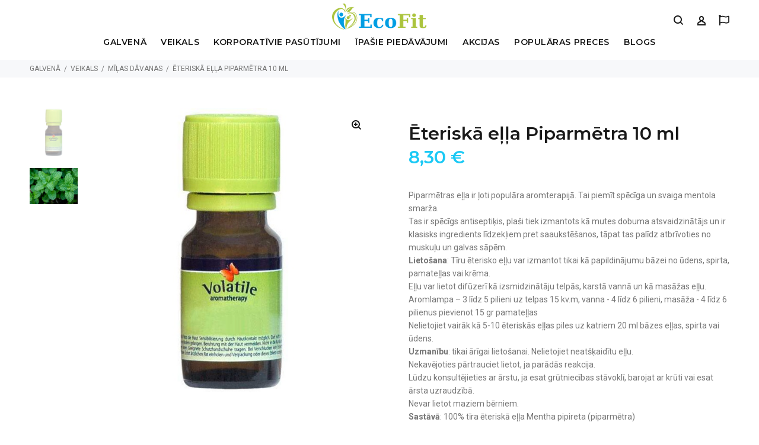

--- FILE ---
content_type: text/html; charset=utf-8
request_url: https://ecofit.lv/shop/product/eteriska-ella-piparmetra-10-ml/
body_size: 16182
content:
<!doctype html>
<html lang="lv">

<head>
	<meta charset="utf-8">
    <meta name="keywords" content="">
    <meta name="description" content="Piparmētras eļļa ir ļoti populāra aromterapijā. Tai piemīt spēcīga un svaiga mentola smarža.Tas ir spēcīgs antiseptiķis, plaši tiek izmantots kā mutes dobuma atsvaidzinātājs un ir klasisks ingredients līdzekļiem pret saaukstēšanos, tāpat tas palīdz atbrīvoties no muskuļu un galvas sāpēm.Lietošana: Tīru ēterisko eļļu var izmantot tikai kā papildinājumu bāzei no ūdens, spirta, pamateļļas vai krēma.Eļļu var lietot difūzerī kā izsmidzinātāju telpās, karstā vannā un kā masāžas eļļu.Aromlampa – 3 līdz 5 pilieni uz telpas 15 kv.m, vanna - 4 līdz 6 pilieni, masāža - 4 līdz 6 pilienus pievienot 15 gr pamateļļasNelietojiet vairāk kā 5-10 ēteriskās eļļas piles uz katriem 20 ml bāzes eļļas, spirta vai ūdens.Uzmanību: tikai ārīgai lietošanai. Nelietojiet neatšķaidītu eļļu.Nekavējoties pārtrauciet lietot, ja parādās reakcija.Lūdzu konsultējieties ar ārstu, ja esat grūtniecības stāvoklī, barojat ar krūti vai esat ārsta uzraudzībā.Nevar lietot maziem bērniem.Sastāvā: 100% tīra ēteriskā eļļa Mentha pipireta (piparmētra)Tilpums: 10 ml ">
    <title>Ēteriskā eļļa Piparmētra 10 ml | EcoFit</title>

	<meta name="author" content="AGK.lv">
	<link rel="shortcut icon" href="/ecofit-static/img/favicon.png">
	<meta name="viewport" content="width=device-width, initial-scale=1, shrink-to-fit=no">
	<link rel="stylesheet" href="/ecofit-static/s/css/theme.css?v=2">
    <link rel="stylesheet" href="https://use.fontawesome.com/releases/v5.8.1/css/all.css" integrity="sha384-50oBUHEmvpQ+1lW4y57PTFmhCaXp0ML5d60M1M7uH2+nqUivzIebhndOJK28anvf" crossorigin="anonymous">
    <meta name="google-site-verification" content="1kU-TqunvRo0UkHI_TEugVAdHH5GRQZZUia2p4_HMXw" />
    <meta name="google-site-verification" content="NwsENQTHzP6e_HNVF0GN2dk6BJayjY1QMpFCyf7Y6qY" />


<meta property="og:type"   content="product" />
<meta property="og:url"    content="https://ecofit.lv/shop/product/eteriska-ella-piparmetra-10-ml/" />
<meta property="og:title"  content="Ēteriskā eļļa Piparmētra 10 ml" />
<meta property="og:image"  content="https://ecofit.lv/ecofit-static/media/uploads/product/Bodynova/volatile_ess_oils.jpg" />



<!-- 1 -->

<style>

    .form-default .form-control:not(textarea), .form-group input[type=checkbox] {
    	height: auto !important;
    }

    .tt-btn-quickview {
        display: none !important;
    }
    @media (min-width: 1025px) {
        .tt-btn-quickview {
            display: block !important;
            padding: 12px;
        }
    }
</style>


<link href="https://cdnjs.cloudflare.com/ajax/libs/select2/4.0.6-rc.0/css/select2.min.css" rel="stylesheet" />

<script>


function add2cart(pid, qty) {

    qty = qty || 1;
    var info = {"pid" : pid, "vid" : null, "qty" : qty, };
        //console.log("send chrs", info);
        $.getJSON( "/add2cart/", info).done(function( data ) {
            //console.log("rv", data);
            if (data["err"] == 0) {
                $('#modalprodurl').text(data["name"]);
                $('#modalprodurl').attr("href", data["url"]);

                $('#modalprodimg').attr("src", data["image"]);

                $('#modaltotalprice').text(data["total_price"]);
                $('#modalprodprice').text(data["price"]);

                $('#modalAddToCartProduct').modal('show');
            } else {
                alert('Error!');
            }
        });
}

function quickview(pid) {

    var info = {"pid" : pid, };
        //console.log("send", info);
        $.getJSON( "/qv/", info).done(function( data ) {
            //console.log("rv", data);
            if (data["err"] == 0) {
                $('#qvpid').val(data["id"]);
                $('#qvprodtitle').text(data["title"]);
                $('#qvprodcontent').text(data["title"]);
                $('#qvprodurl').text(data["title"]);
                $('#qvprodurl').attr("href", data["url"]);

                $('#qvprodimg').attr("src", data["image"]);

                //$('#qvsliderdiv2').show();
                $('#qvprodimg2').attr("src", data["image"]);
                //??? $('.tt-mobile-product-slider').loadSlider();

                $('#qvprice').text(data["price"]);
                if (data["on_sale"]) {
                    $('#qvoldprice').text(data["unit_price"]);
                } else {
                    $('#qvoldprice').text('');
                }
                if (data["available"]) {
                    $('#qvavail').html('<span>Pieejams:</span> In stock');
                } else {
                    $('#qvavail').html('<span>Pieejams:</span> Šis produkts pagaidām nav pieejams.');
                }

                $('#ModalquickView').modal('show');
            } else {
                alert('Error');
            }
        });


}

function calcshipping2() {

    var info = {"type" : "calc", "method" : $('#select2-method').val(), "region" : $('#select2-region').val(), "point" : $('#select2-point').val() };
        //console.log("send", info);
        $.getJSON( "/getpoints/", info).done(function( data ) {
            //console.log("rv", data);
            if (data["err"] == 0) {

                $('#shippingprice').text(data["description"] + ' ' + data["price"]);
                $('#shippingpricetotal').text(data["price"]);
                if (data["point"].gps != "") {
                    //console.log("GPS", data["point"].gps);
                    $('#shippingprice').html($('#shippingprice').html() +
                        '<br/><a href="https://www.google.com/maps/search/' + data["point"].gps + '" target="_blank"> &#128205; ' + data["point"].text + '</a>');
                }
            } else {
                alert('Error');
            }
        });

}


function calcshipping() {

    var info = {"type" : "calc", "method" : $('#select2-method').val(), "region" : $('#select2-region').val(), "point" : $('#select2-point').val() };
    $("#id_shipping_method").val($('#select2-method').val());
    $("#id_shipping_region").val($('#select2-region').val());
    $('#id_shipping_point').val($('#select2-point').val());

        //console.log("send", info);
        $.getJSON( "/getpoints/", info).done(function( data ) {
            //console.log("rv", data);
            if (data["err"] == 0) {

                $('#shippingprice').html('<strong>' + data["description"] + ':</strong> ' + data["price"]);
                $('#shippingpricetotal').text(data["price"]);
                
                $('#total_amount').html( parseFloat($('#item_total_amt').val()) + parseFloat(data["price"]));

                if (data["point"].id != "") {
                    $('#id_billing_detail_address').val(data["point"].text);
                    $('#shippingprice').html($('#shippingprice').html() +
                        '<br/><a href="https://www.google.com/maps/search/' + data["point"].gps + '" target="_blank"> &#128205; ' + data["point"].text + '</a>');
                }
            } else {
                alert('Error');
            }
        });

}


function defshipping() {

    var info = {"type" : "def",  };
        //console.log("send", info);
        $.getJSON( "/getpoints/", info).done(function( data ) {
            //console.log("def rv", data);
            if (data["err"] == 0) {

                $('#shippingprice').text(data["description"] + ' ' + data["price"] );
                $('#shippingpricetotal').text(data["price"]);

                if (data["method"].id != "") {
                     var option = new Option(data["method"].text, data["method"].id, true, true);
                     $('#select2-method').append(option); //.trigger('change');
                     $("#id_shipping_method").val(data["method"].id);

                }
                if (data["region"].id != "") {
                     var option = new Option(data["region"].text, data["region"].id, true, true);
                     //console.log("option", option)
                     $('#select2-region').append(option); //.trigger('change');
                     $("#id_shipping_region").val(data["region"].id);
                }
                if (data["point"].id != "") {
                     var option = new Option(data["point"].text, data["point"].id, true, true);
                     //console.log("point option", data["point"].id, option)
                     $('#select2-point').append(option); //.trigger('change');
                     $('#id_shipping_point').val(data["point"].id);

                     $('#shippingprice').html($('#shippingprice').html() +
                         '<br/><a href="https://www.google.com/maps/search/' + data["point"].gps + '" target="_blank"> &#128205; ' + data["point"].text + '</a>');
                }


            } else {
                alert('Error');
            }
        });

}


</script>





<link href="https://fonts.googleapis.com/css?family=Lobster&amp;subset=cyrillic,latin-ext" rel="stylesheet">
<link href="https://fonts.googleapis.com/css?family=PT+Serif:700&amp;subset=cyrillic,latin-ext" rel="stylesheet">
<link href="https://fonts.googleapis.com/css?family=Mirza&amp;subset=cyrillic,latin-ext" rel="stylesheet">

<style>

@font-face {
    font-family: 'devroyeregular';
    font-style: normal;
    font-weight: 400;
    src: url("/ecofit-static/fonts/devroye-unicode.woff2") format('woff2'),
        url("/ecofit-static/fonts/devroye-unicode_667dbf977233d8c815c036fe3222b77e.woff") format('woff');
}

path {
  fill: transparent;
}

text {
  fill: #666;
}

.font-preview-4 {
    font-family: 'PT Serif', serif;
}
.font-preview-3 {
    font-family: 'Lobster', cursive;
    font-size: 24px;
}
.font-preview-2 {
    font-family: Mirza;
    font-size: 24px;
}
.font-preview-1 {
    font-family: devroyeregular;
}

#id_quantity {
    height: 50px;
}

.smile {
   cursor: pointer;
   -webkit-touch-callout: none;
   -webkit-user-select: none;
   -khtml-user-select: none;
   -moz-user-select: none;
   -ms-user-select: none;
   user-select: none;
}

#bottle_eng.vertical {
  position: absolute;
  left: 50%;
  top: 50%;
  transform: translate(-50%, -50%) rotate(-90deg);
}

</style>

<script>

function textSize(font, text) {
  textLength = text.length;
  if (font=="Mirza") {
      if (textLength <= 10) {
        return 28;
      } else if (textLength <= 20) {
        return 24;
      } else {
        return 20;
      }
  } else {
      if (textLength <= 10) {
        return 26;
      } else if (textLength <= 20) {
        return 22;
      } else {
        return 18;
      }
  }
}

function prevtext() {

  var userText = $("#id_engtext").val();
  const max_length = 30;
  if (userText.length >max_length) {
      $("#id_engtext").val(userText.substr(0, max_length));
  }


  $(document).find('.engraving-preview').empty();
  var font_id = $('ul#engraving_font').find('li.active').data('font-id'); // $("#id_font").val();
  //console.log("userText", font_id, userText);

  var svg = document.createElementNS("http://www.w3.org/2000/svg", "svg");
  var svgNS = svg.namespaceURI;

  var path = document.createElementNS(svgNS,'path');
  path.setAttribute('id', 'curvedTextPath');
  path.setAttribute('transform','rotate(90, 78, 90)');

  var circle = document.createElementNS(svgNS,'circle');
  circle.setAttribute('cx', '78');
  circle.setAttribute('cy', '78');
  circle.setAttribute('r', '74.5');
  circle.setAttribute('id', 'mainCircle');
  circle.setAttribute('fill', 'none');
   circle.setAttribute('stroke', '#ffff00');
   circle.setAttribute('stroke-width', '0.4');

  var text = document.createElementNS(svgNS,'text');
  var textPath = document.createElementNS(svgNS,'textPath');

  textPath.setAttributeNS('http://www.w3.org/1999/xlink', 'xlink:href', '#curvedTextPath');
  var dispText = userText != "" ? userText : 'Type your text!';
  textPath.textContent = dispText;
  path.setAttribute('d', 'M 60, 78 m -35.5, 0 a 35.5, 35.5 0 1, 0 107, 0 a 35.5, 35.5 0 1, 0 -107, 0');

  console.log("len", userText.length);
  textPath.setAttribute('text-anchor', "middle");
  textPath.setAttribute('startOffset', '50.5%');
  //textPath.setAttribute('startOffset', (35 - userText.length/0.85) + '%');
  let bottle = $('#bottle_eng');

  //textPath.setAttribute('stroke', '#666');
  if (font_id == 4) {
      textPath.setAttribute('font-family', '"PT Serif", sans-serif');
      bottle.css('font-family', '"PT Serif", sans-serif');
      //textPath.setAttribute('font-family', "'PT Serif', serif");
      textPath.setAttribute('letter-spacing', '2.25');
      textPath.setAttribute('font-size', textSize("Arial", userText));
      //bottle.css('font-size', textSize("Arial", userText));

  } else if (font_id == 3) {
      textPath.setAttribute('font-family', "'Lobster', cursive");
      bottle.css('font-family', "'Lobster', cursive");
      textPath.setAttribute('letter-spacing', '2.25');
      textPath.setAttribute('font-size', textSize("Lobster", userText));
      //bottle.css('font-size', textSize("Lobster", userText));
  } else if (font_id == 2) {
      textPath.setAttribute('font-family', 'Mirza');
      bottle.css('font-family', 'Mirza');
      textPath.setAttribute('letter-spacing', '2.25');
      textPath.setAttribute('font-size', textSize("Mirza", userText));
      //bottle.css('font-size', textSize("Mirza", userText));
  } else {
      textPath.setAttribute('font-family', "devroyeregular");
      bottle.css('font-family', "devroyeregular");
      textPath.setAttribute('letter-spacing', '3.25');
      textPath.setAttribute('font-size', textSize("devroyeregular", userText));
      //bottle.css('font-size', textSize("devroyeregular", userText));
  }

  //svg.appendChild(circle);
  svg.appendChild(path);
  text.appendChild(textPath);
  svg.appendChild(text);
    
  $(document).find('.engraving-preview').append(svg);
    
  //$('.tt-mobile-product-slider').position();

  //console.log("image", $("#mainimage"));
}

</script>


<script>var variations = [{"sku": "96029", "image_id": 224398, "option2": null, "option1": null}];</script>

<!-- chkhead -->

<!-- Global site tag (gtag.js) - Google Ads: 871497429 -->
<script async src="https://www.googletagmanager.com/gtag/js?id=AW-871497429"></script> <script> window.dataLayer = window.dataLayer || []; function gtag(){dataLayer.push(arguments);} gtag('js', new Date()); gtag('config', 'AW-871497429'); </script>

</head>
<body>
<div id="loader-wrapper">
	<div id="loader">
		<div class="dot"></div>
		<div class="dot"></div>
		<div class="dot"></div>
		<div class="dot"></div>
		<div class="dot"></div>
		<div class="dot"></div>
		<div class="dot"></div>
	</div>
</div>
<header>
	<!-- tt-mobile menu -->

<nav class="panel-menu"><ul><li id="dropdown-menu-home"><a href="/">Galvenā</a></li><li class="dropdown
               active"
        id="shop"><a href="/shop/"
        
        class="dropdown-toggle disabled" data-toggle="dropdown"
        >
            Veikals
            <b class="caret"></b></a><ul class="dropdown-menu"><li class="dropdown-submenu
               "
        id="shop-eko-aksesuari"><a href="/shop/eko-aksesuari/">EKO AKSESUĀRI</a><ul class="dropdown-menu"><li class="
               "
        id="shop-eko-aksesuari-visas-pudeles-un-kruzes"><a href="/shop/eko-aksesuari/visas-pudeles-un-kruzes/">Visas pudeles un krūzes</a></li><li class="
               "
        id="shop-eko-aksesuari-dzerieni"><a href="/shop/eko-aksesuari/dzerieni/">Dzērieni</a></li><li class="dropdown-submenu
               "
        id="shop-eko-aksesuari-aksesuari-pudelem"><a href="/shop/eko-aksesuari/aksesuari-pudelem/">Aksesuāri pudelēm un krūzēm</a><ul class="dropdown-menu"><li class="
               "
        id="shop-eko-aksesuari-aksesuari-pudelem-equa-aksesuari"><a href="/shop/eko-aksesuari/aksesuari-pudelem/equa-aksesuari/">EQUA aksesuāri</a></li><li class="
               "
        id="shop-eko-aksesuari-aksesuari-pudelem-contigo-aksesuari"><a href="/shop/eko-aksesuari/aksesuari-pudelem/contigo-aksesuari/">Contigo aksesuāri</a></li><li class="
               "
        id="shop-eko-aksesuari-aksesuari-pudelem-24bottles-aksesuari"><a href="/shop/eko-aksesuari/aksesuari-pudelem/24bottles-aksesuari/">24bottles aksesuāri</a></li><li class="
               "
        id="shop-eko-aksesuari-aksesuari-pudelem-klean-kanteen-aksesuari"><a href="/shop/eko-aksesuari/aksesuari-pudelem/klean-kanteen-aksesuari/">Klean Kanteen aksesuāri</a></li><li class="
               "
        id="shop-eko-aksesuari-aksesuari-pudelem-chicmic-aksesuari"><a href="/shop/eko-aksesuari/aksesuari-pudelem/chicmic-aksesuari/">ChicMic aksesuāri</a></li></ul></li><li class="
               "
        id="shop-eko-aksesuari-terauda-udens-pudeles"><a href="/shop/eko-aksesuari/terauda-udens-pudeles/">Tērauda ūdens pudeles </a></li><li class="
               "
        id="shop-eko-aksesuari-stikla-udens-pudeles"><a href="/shop/eko-aksesuari/stikla-udens-pudeles/">Stikla ūdens pudeles</a></li><li class="
               "
        id="shop-eko-aksesuari-bpa-free-pudeles"><a href="/shop/eko-aksesuari/bpa-free-pudeles/">Plastmasas pudeles</a></li><li class="
               "
        id="shop-eko-aksesuari-termopudeles"><a href="/shop/eko-aksesuari/termopudeles/">Termopudeles</a></li><li class="
               "
        id="shop-eko-aksesuari-kafijas-kruzes"><a href="/shop/eko-aksesuari/kafijas-kruzes/">Kafijas krūzes</a></li><li class="
               "
        id="shop-eko-aksesuari-konteinery-dlia-edy"><a href="/shop/eko-aksesuari/konteinery-dlia-edy/">Konteineri un maisiņi</a></li><li class="
               "
        id="shop-eko-aksesuari-eko-sumki"><a href="/shop/eko-aksesuari/eko-sumki/">Somas </a></li><li class="
               "
        id="shop-eko-aksesuari-berniem"><a href="/shop/eko-aksesuari/berniem/">Bērniem</a></li><li class="
               "
        id="shop-eko-aksesuari-salmini"><a href="/shop/eko-aksesuari/salmini/">Salmiņi</a></li></ul></li><li class="dropdown-submenu
               "
        id="shop-masaza-un-relaksacija"><a href="/shop/masaza-un-relaksacija/">MASĀŽA UN RELAKSĀCIJA</a><ul class="dropdown-menu"><li class="
               "
        id="shop-masaza-un-relaksacija-epsom-sals"><a href="/shop/masaza-un-relaksacija/epsom-sals/">Epsom sāls </a></li><li class="
               "
        id="shop-paklaji"><a href="/shop/paklaji/">Akupresūras paklājiņi</a></li><li class="
               "
        id="shop-masaza-un-relaksacija-kineziologiskie-teipi"><a href="/shop/masaza-un-relaksacija/kineziologiskie-teipi/">Kinezioloģiskie teipi</a></li><li class="
               "
        id="shop-masaza-un-relaksacija-bankas"><a href="/shop/masaza-un-relaksacija/bankas/">Bankas</a></li><li class="
               "
        id="shop-masaza-un-relaksacija-aromaterapija"><a href="/shop/masaza-un-relaksacija/aromaterapija/">Aromaterapija un eļļas</a></li><li class="
               "
        id="shop-masaza-un-relaksacija-masazas-aksesuari-un-piederumi"><a href="/shop/masaza-un-relaksacija/masazas-aksesuari-un-piederumi/">Masāžas aksesuāri un piederumi</a></li><li class="
               "
        id="shop-masaza-un-relaksacija-sausa-masaza"><a href="/shop/masaza-un-relaksacija/sausa-masaza/">Sausā masāža</a></li><li class="
               "
        id="shop-masaza-un-relaksacija-relaksacija"><a href="/shop/masaza-un-relaksacija/relaksacija/">Relaksācija</a></li></ul></li><li class="dropdown-submenu
               "
        id="shop-eko-kosmetika"><a href="/shop/eko-kosmetika/">EKO KOSMĒTIKA</a><ul class="dropdown-menu"><li class="
               "
        id="shop-eko-kosmetika-sejas-kopsana"><a href="/shop/eko-kosmetika/sejas-kopsana/">Sejai un ķermeņim</a></li><li class="
               "
        id="shop-eko-kosmetika-dezodoranti"><a href="/shop/eko-kosmetika/dezodoranti/">Dezodoranti</a></li><li class="
               "
        id="shop-eko-kosmetika-mutes-higiena"><a href="/shop/eko-kosmetika/mutes-higiena/">Mutes higiēna</a></li><li class="
               "
        id="shop-eko-kosmetika-epsomas-sals"><a href="/shop/eko-kosmetika/epsomas-sals/">Eko sāls</a></li><li class="
               "
        id="shop-eko-kosmetika-aksesuari"><a href="/shop/eko-kosmetika/aksesuari/">Aksesuāri</a></li></ul></li><li class="dropdown-submenu
               "
        id="shop-sports-un-atputa"><a href="/shop/sports-un-atputa/">SPORTS UN ATPŪTA</a><ul class="dropdown-menu"><li class="
               "
        id="shop-sports-un-atputa-sporta-inventara-noma"><a href="/shop/sports-un-atputa/sporta-inventara-noma/">Trenažieru noma</a></li><li class="
               "
        id="shop-sports-un-atputa-daba"><a href="/shop/sports-un-atputa/daba/">Dabā</a></li><li class="
               "
        id="shop-sports-un-atputa-fitness"><a href="/shop/sports-un-atputa/fitness/">Fitness</a></li></ul></li><li class="
               "
        id="shop-milas-davanas"><a href="/shop/milas-davanas/">MĪĻAS DĀVANAS</a></li><li class="dropdown-submenu
               "
        id="shop-brands"><a href="/shop/brands/">ZĪMOLI</a><ul class="dropdown-menu"><li class="
               "
        id="shop-brands-equa"><a href="/shop/brands/equa/">EQUA</a></li><li class="
               "
        id="shop-brands-24bottles"><a href="/shop/brands/24bottles/">24bottles (Itālija)</a></li><li class="
               "
        id="shop-brands-contigo-usa"><a href="/shop/brands/contigo-usa/">Contigo </a></li><li class="
               "
        id="shop-brands-olvi-ortek-ukraina"><a href="/shop/brands/olvi-ortek-ukraina/">OLVI-ORTEK (Ukraina)</a></li><li class="
               "
        id="shop-brands-bodynova-vacija"><a href="/shop/brands/bodynova-vacija/">Bodynova (Vācija)</a></li><li class="
               "
        id="shop-brands-nortembio"><a href="/shop/brands/nortembio/">NortemBio</a></li><li class="
               "
        id="shop-brands-klean-kanteen"><a href="/shop/brands/klean-kanteen/">Klean Kanteen (ASV)</a></li><li class="
               "
        id="shop-brands-climsom"><a href="/shop/brands/climsom/">Climsom</a></li><li class="
               "
        id="shop-brands-spokey"><a href="/shop/brands/spokey/">Spokey</a></li><li class="
               "
        id="shop-brands-qwetch"><a href="/shop/brands/qwetch/">QWETCH (Francija)</a></li><li class="
               "
        id="shop-brands-benanna"><a href="/shop/brands/benanna/">Ben&amp;Anna</a></li><li class="
               "
        id="shop-brands-filt"><a href="/shop/brands/filt/">FILT</a></li><li class="
               "
        id="shop-brands-mylily"><a href="/shop/brands/mylily/">Mylily</a></li><li class="
               "
        id="shop-brands-neon-kactus-uk"><a href="/shop/brands/neon-kactus-uk/">Neon Kactus (UK)</a></li><li class="
               "
        id="shop-brands-halm"><a href="/shop/brands/halm/">Halm</a></li><li class="
               "
        id="shop-brands-crystal-springs-uk"><a href="/shop/brands/crystal-springs-uk/">Crystal Springs (UK)</a></li><li class="
               "
        id="shop-brands-cheeki"><a href="/shop/brands/cheeki/">Cheeki</a></li><li class="
               "
        id="shop-brands-fitem-eu"><a href="/shop/brands/fitem-eu/">Fitem (EU)</a></li><li class="
               "
        id="shop-brands-ecofit-specpasutijums"><a href="/shop/brands/ecofit-specpasutijums/">Ecofit </a></li><li class="
               "
        id="shop-brands-polar-frost-somija"><a href="/shop/brands/polar-frost-somija/">Polar Frost (Somija)</a></li><li class="
               "
        id="shop-brands-nasara-dienvidkoreja"><a href="/shop/brands/nasara-dienvidkoreja/">Nasara (Dienvidkoreja)</a></li><li class="
               "
        id="shop-brands-acutop"><a href="/shop/brands/acutop/">AcuTop</a></li><li class="
               "
        id="shop-brands-chicmic-vacija"><a href="/shop/brands/chicmic-vacija/">ChicMic (Vācija)</a></li><li class="
               "
        id="shop-brands-volatile-niderlande"><a href="/shop/brands/volatile-niderlande/">Volatile (Nīderlande)</a></li><li class="
               "
        id="shop-brands-beauty-made-easy-danija"><a href="/shop/brands/beauty-made-easy-danija/">Beauty Made Easy (Dānija)</a></li><li class="
               "
        id="shop-brands-nested-polija"><a href="/shop/brands/nested-polija/">NESTED (Polija)</a></li><li class="
               "
        id="shop-brands-mood2mood"><a href="/shop/brands/mood2mood/">Mood2Mood</a></li><li class="
               "
        id="shop-brands-carl-oscar-zviedrija"><a href="/shop/brands/carl-oscar-zviedrija/">Carl Oscar (Zviedrija)</a></li><li class="
               "
        id="shop-brands-loqi-vacija"><a href="/shop/brands/loqi-vacija/">LOQI (Vācija)</a></li><li class="
               "
        id="shop-brands-the-nature-of-things"><a href="/shop/brands/the-nature-of-things/">The Nature of Things</a></li><li class="
               "
        id="shop-brands-jarlson-austrija"><a href="/shop/brands/jarlson-austrija/">Jarlson (Austrija)</a></li><li class="
               "
        id="shop-brands-fitem-francija"><a href="/shop/brands/fitem-francija/">Fitem (Francija)</a></li><li class="
               "
        id="shop-brands-beroia-francija-sirija"><a href="/shop/brands/beroia-francija-sirija/">BEROIA (Francija-Sīrija)</a></li><li class="
               "
        id="shop-brands-mood2mood-lv"><a href="/shop/brands/mood2mood-lv/">Mood2Mood (LV)</a></li><li class="
               "
        id="shop-brands-hca-gmbh-vacija"><a href="/shop/brands/hca-gmbh-vacija/">HCA GmbH (Vācija)</a></li><li class="
               "
        id="shop-brands-k-active-vacija"><a href="/shop/brands/k-active-vacija/">K-Active (Vācija)</a></li><li class="
               "
        id="shop-brands-acus-med"><a href="/shop/brands/acus-med/">Acus Med</a></li><li class="
               "
        id="shop-brands-syriana-italija"><a href="/shop/brands/syriana-italija/">Syriana (Italija)</a></li></ul></li></ul></li><li class="
               "
        id="customization"><a href="/customization/"
        >
            Korporatīvie pasūtījumi
            
        </a></li><li class="
               "
        id="ipasie-piedavajumi"><a href="/ipasie-piedavajumi/"
        >
            Īpašie piedāvājumi
            
        </a></li><li class="
               "
        id="skidki"><a href="/skidki/"
        >
            Akcijas
            
        </a></li><li class="
               "
        id="popular"><a href="/popular/"
        >
            Populāras preces
            
        </a></li><li class="
               "
        id="blog"><a href="/blog/"
        >
            Blogs
            
        </a></li></ul><div class="mm-navbtn-names"><div class="mm-closebtn">Close</div><div class="mm-backbtn">Back</div></div></nav>

	<!-- tt-mobile-header -->
	<div class="tt-mobile-header">
		<div class="container-fluid">
			<div class="tt-header-row">
				<div class="tt-mobile-parent-menu">
					<div class="tt-menu-toggle">
						<i class="icon-h-27"></i>
					</div>
				</div>
				<!-- search --><!-- TODO: search button -->
				<div class="tt-mobile-parent-search tt-parent-box"></div>
				<!-- /search -->
				<!-- cart -->
				<div class="tt-mobile-parent-cart tt-parent-box"></div>
				<!-- /cart -->
				<!-- account -->
				<div class="tt-mobile-parent-account tt-parent-box"></div>
				<!-- /account -->
				<!-- currency -->
				<div class="tt-mobile-parent-multi tt-parent-box"></div>
				<!-- /currency -->
			</div>
		</div>
		<div class="container-fluid tt-top-line">
			<div class="row">
				<div class="tt-logo-container">
					<!-- mobile logo -->
					<a class="tt-logo tt-logo-alignment" href="/"><img class="tt-retina" src="/ecofit-static/img/logo3.png" alt=""></a>
					<!-- /mobile logo -->
				</div>
			</div>
		</div>
	</div>
	<!-- tt-desktop-header -->
	<div class="tt-desktop-header">
		<div class="container">
			<div class="tt-header-holder">
				<div class="tt-obj-logo obj-aligment-center">
					<!-- logo -->
					<a class="tt-logo tt-logo-alignment" href="/"><img class="tt-retina" src="/ecofit-static/img/logo3.png" alt=""></a>
					<!-- /logo -->
				</div>
				<div class="tt-obj-options obj-move-right tt-position-absolute">
					<!-- tt-search -->
					<div class="tt-desctop-parent-search tt-parent-box">
						<div class="tt-search tt-dropdown-obj"><!-- TODO: search button -->
							<button class="tt-dropdown-toggle">
								<i class="icon-h-04"></i>
							</button>
							<div class="tt-dropdown-menu">
								<div class="container">
									<form action="/search/">
										<div class="tt-col">
											<input name="q" type="text" class="tt-search-input" placeholder="Search Products...">
											<button class="tt-btn-search" type="submit"></button>
										</div>
										<div class="tt-col">
											<button class="tt-btn-close icon-g-80"></button>
										</div>
										<div class="tt-info-text">
											What are you Looking for?
										</div>
										<div class="search-results">
											<ul>
											</ul>
										</div>
									</form>
								</div>
							</div>
						</div>
					</div>
					<!-- /tt-search -->

					<!-- tt-account -->
					<div class="tt-desctop-parent-account tt-parent-box">
						<div class="tt-account tt-dropdown-obj">
							<button class="tt-dropdown-toggle"><i class="icon-h-36"></i></button>
							<div class="tt-dropdown-menu">
								<div class="tt-mobile-add">
									<button class="tt-close">Close</button>
								</div>
								<div class="tt-dropdown-inner">
									<ul>
    
	    <li><a href="/accounts/login/?next=/shop/product/eteriska-ella-piparmetra-10-ml/"><i class="icon-g-92"></i>Autorizēties</a></li>
	    <li><a href="/accounts/signup/?next=/shop/product/eteriska-ella-piparmetra-10-ml/"><i class="icon-h-22"></i>Reģistrēties</a></li>
    
									</ul>
								</div>
							</div>
						</div>
					</div>
					<!-- /tt-account -->
					<!-- TODO: lang and currency -->
					<div class="tt-desctop-parent-multi tt-parent-box">
						<div class="tt-multi-obj tt-dropdown-obj">
							<button class="tt-dropdown-toggle"><i class="far fa-flag" style="font-size: 18px;"></i></button>
							<div class="tt-dropdown-menu">
								<div class="tt-mobile-add">
									<button class="tt-close">Close</button>
								</div>
<div style="display: block;">


<div>
<form action="/i18n/" method="post" id="language_selector_form">
  <input type='hidden' name='csrfmiddlewaretoken' value='ae6i29o9T0Wqmg6bC5xufPp0TaKBeBOV' />
<input type="hidden" name="language" value="lv" id="langselect">
</form>
</div>

</div>
								<div class="tt-dropdown-inner">
									<ul>
      
										<li class="active"><a
       name="lang_lv" style="cursor: pointer;"
       onclick="console.log('lang lv', $('#langselect').val());  $('#langselect').val('lv'); $('#language_selector_form').change().submit();"> latviešu </a></li>
      
										<li ><a
       name="lang_en" style="cursor: pointer;"
       onclick="console.log('lang en', $('#langselect').val());  $('#langselect').val('en'); $('#language_selector_form').change().submit();"> english </a></li>
      
										<li ><a
       name="lang_ru" style="cursor: pointer;"
       onclick="console.log('lang ru', $('#langselect').val());  $('#langselect').val('ru'); $('#language_selector_form').change().submit();"> русский </a></li>
      
									</ul>
								</div>
							</div>
						</div>
					</div>
					<!-- /tt-langue and tt-currency -->
				</div>
			</div>
		</div>
		<div class="container">
			<div class="tt-header-holder">
				<div class="tt-obj-menu obj-aligment-center">


<!-- tt-menu --><div class="tt-desctop-parent-menu tt-parent-box"><div class="tt-desctop-menu tt-menu-small"><nav><ul><li class="dropdown tt-megamenu-col-02 " id="tree-menu-home"><a href="/">Galvenā</a></li><li class="dropdown megamenu "><a href="/shop/">Veikals</a><div class="dropdown-menu" ><div class="row tt-col-list"><div class="col" style="width: 250px;"><h6 class="tt-title-submenu"><a href="/shop/eko-aksesuari/">EKO AKSESUĀRI</a></h6><ul class="tt-megamenu-submenu"><li><a href="/shop/eko-aksesuari/visas-pudeles-un-kruzes/">Visas pudeles un krūzes</a></li><li><a href="/shop/eko-aksesuari/dzerieni/">Dzērieni</a></li><li><a href="/shop/eko-aksesuari/aksesuari-pudelem/">Aksesuāri pudelēm un krūzēm</a></li><li><a href="/shop/eko-aksesuari/terauda-udens-pudeles/">Tērauda ūdens pudeles </a></li><li><a href="/shop/eko-aksesuari/stikla-udens-pudeles/">Stikla ūdens pudeles</a></li><li><a href="/shop/eko-aksesuari/bpa-free-pudeles/">Plastmasas pudeles</a></li><li><a href="/shop/eko-aksesuari/termopudeles/">Termopudeles</a></li><li><a href="/shop/eko-aksesuari/kafijas-kruzes/">Kafijas krūzes</a></li><li><a href="/shop/eko-aksesuari/konteinery-dlia-edy/">Konteineri un maisiņi</a></li><li><a href="/shop/eko-aksesuari/eko-sumki/">Somas </a></li><li><a href="/shop/eko-aksesuari/berniem/">Bērniem</a></li><li><a href="/shop/eko-aksesuari/salmini/">Salmiņi</a></li></ul></div><div class="col" style="width: 250px;"><h6 class="tt-title-submenu"><a href="/shop/masaza-un-relaksacija/">MASĀŽA UN RELAKSĀCIJA</a></h6><ul class="tt-megamenu-submenu"><li><a href="/shop/masaza-un-relaksacija/epsom-sals/">Epsom sāls </a></li><li><a href="/shop/paklaji/">Akupresūras paklājiņi</a></li><li><a href="/shop/masaza-un-relaksacija/kineziologiskie-teipi/">Kinezioloģiskie teipi</a></li><li><a href="/shop/masaza-un-relaksacija/bankas/">Bankas</a></li><li><a href="/shop/masaza-un-relaksacija/aromaterapija/">Aromaterapija un eļļas</a></li><li><a href="/shop/masaza-un-relaksacija/masazas-aksesuari-un-piederumi/">Masāžas aksesuāri un piederumi</a></li><li><a href="/shop/masaza-un-relaksacija/sausa-masaza/">Sausā masāža</a></li><li><a href="/shop/masaza-un-relaksacija/relaksacija/">Relaksācija</a></li></ul></div><div class="col" style="width: 250px;"><h6 class="tt-title-submenu"><a href="/shop/eko-kosmetika/">EKO KOSMĒTIKA</a></h6><ul class="tt-megamenu-submenu"><li><a href="/shop/eko-kosmetika/sejas-kopsana/">Sejai un ķermeņim</a></li><li><a href="/shop/eko-kosmetika/dezodoranti/">Dezodoranti</a></li><li><a href="/shop/eko-kosmetika/mutes-higiena/">Mutes higiēna</a></li><li><a href="/shop/eko-kosmetika/epsomas-sals/">Eko sāls</a></li><li><a href="/shop/eko-kosmetika/aksesuari/">Aksesuāri</a></li></ul></div><div class="col" style="width: 250px;"><h6 class="tt-title-submenu"><a href="/shop/sports-un-atputa/">SPORTS UN ATPŪTA</a></h6><ul class="tt-megamenu-submenu"><li><a href="/shop/sports-un-atputa/sporta-inventara-noma/">Trenažieru noma</a></li><li><a href="/shop/sports-un-atputa/daba/">Dabā</a></li><li><a href="/shop/sports-un-atputa/fitness/">Fitness</a></li></ul></div><div class="col" style="width: 250px;"><h6 class="tt-title-submenu"><a href="/shop/milas-davanas/">MĪĻAS DĀVANAS</a></h6></div><div class="col" style="width: 250px;"><h6 class="tt-title-submenu"><a href="/shop/brands/">ZĪMOLI</a></h6><ul class="tt-megamenu-submenu"><li><a href="/shop/brands/equa/">EQUA</a></li><li><a href="/shop/brands/24bottles/">24bottles (Itālija)</a></li><li><a href="/shop/brands/contigo-usa/">Contigo </a></li><li><a href="/shop/brands/olvi-ortek-ukraina/">OLVI-ORTEK (Ukraina)</a></li><li><a href="/shop/brands/bodynova-vacija/">Bodynova (Vācija)</a></li><li><a href="/shop/brands/nortembio/">NortemBio</a></li><li><a href="/shop/brands/klean-kanteen/">Klean Kanteen (ASV)</a></li><li><a href="/shop/brands/climsom/">Climsom</a></li><li><a href="/shop/brands/spokey/">Spokey</a></li><li><a href="/shop/brands/qwetch/">QWETCH (Francija)</a></li><li><a href="/shop/brands/benanna/">Ben&amp;Anna</a></li><li><a href="/shop/brands/filt/">FILT</a></li><li><a href="/shop/brands/mylily/">Mylily</a></li><li><a href="/shop/brands/neon-kactus-uk/">Neon Kactus (UK)</a></li><li><a href="/shop/brands/halm/">Halm</a></li><li><a href="/shop/brands/crystal-springs-uk/">Crystal Springs (UK)</a></li><li><a href="/shop/brands/cheeki/">Cheeki</a></li><li><a href="/shop/brands/fitem-eu/">Fitem (EU)</a></li><li><a href="/shop/brands/ecofit-specpasutijums/">Ecofit </a></li><li><a href="/shop/brands/polar-frost-somija/">Polar Frost (Somija)</a></li><li><a href="/shop/brands/nasara-dienvidkoreja/">Nasara (Dienvidkoreja)</a></li><li><a href="/shop/brands/acutop/">AcuTop</a></li><li><a href="/shop/brands/chicmic-vacija/">ChicMic (Vācija)</a></li><li><a href="/shop/brands/volatile-niderlande/">Volatile (Nīderlande)</a></li><li><a href="/shop/brands/beauty-made-easy-danija/">Beauty Made Easy (Dānija)</a></li><li><a href="/shop/brands/nested-polija/">NESTED (Polija)</a></li><li><a href="/shop/brands/mood2mood/">Mood2Mood</a></li><li><a href="/shop/brands/carl-oscar-zviedrija/">Carl Oscar (Zviedrija)</a></li><li><a href="/shop/brands/loqi-vacija/">LOQI (Vācija)</a></li><li><a href="/shop/brands/the-nature-of-things/">The Nature of Things</a></li><li><a href="/shop/brands/jarlson-austrija/">Jarlson (Austrija)</a></li><li><a href="/shop/brands/fitem-francija/">Fitem (Francija)</a></li><li><a href="/shop/brands/beroia-francija-sirija/">BEROIA (Francija-Sīrija)</a></li><li><a href="/shop/brands/mood2mood-lv/">Mood2Mood (LV)</a></li><li><a href="/shop/brands/hca-gmbh-vacija/">HCA GmbH (Vācija)</a></li><li><a href="/shop/brands/k-active-vacija/">K-Active (Vācija)</a></li><li><a href="/shop/brands/acus-med/">Acus Med</a></li><li><a href="/shop/brands/syriana-italija/">Syriana (Italija)</a></li></ul></div></div></div></li><li class="dropdown megamenu "><a href="/customization/">Korporatīvie pasūtījumi</a></li><li class="dropdown megamenu "><a href="/ipasie-piedavajumi/">Īpašie piedāvājumi</a></li><li class="dropdown megamenu "><a href="/skidki/">Akcijas</a></li><li class="dropdown megamenu "><a href="/popular/">Populāras preces</a></li><li class="dropdown megamenu "><a href="/blog/">Blogs</a></li></ul></nav></div></div>


					<!-- /tt-menu -->
				</div>
			</div>
		</div>
	</div>
	<!-- stuck nav -->
	<div class="tt-stuck-nav">
		<div class="container">
			<div class="tt-header-row ">
				<div class="tt-stuck-parent-menu"></div>
				<div class="tt-stuck-parent-search tt-parent-box"></div>
				<div class="tt-stuck-parent-cart tt-parent-box"></div>
				<div class="tt-stuck-parent-account tt-parent-box"></div>
				<div class="tt-stuck-parent-multi tt-parent-box"></div>
			</div>
		</div>
	</div>
</header>

<div class="tt-breadcrumb">
  <div class="container">
		<ul>


			<li><a href="/">Galvenā</a></li>


			<li><a href="/shop/">Veikals</a></li>


			<li><a href="/shop/milas-davanas/">MĪĻAS DĀVANAS</a></li>










			<li><a href="/shop/product/eteriska-ella-piparmetra-10-ml/">Ēteriskā eļļa Piparmētra 10 ml</a></li>
  		</ul>
    </div>
</div>

<div id="tt-pageContent">
	<div class="container-indent nomargin">

<div id="tt-pageContent" itemscope itemtype="http://schema.org/Product">

    <div class="imageprops" style="display: none;">
    
			<img itemprop="image" src="/ecofit-static/media/uploads/product/Bodynova/volatile_ess_oils.jpg" alt="">
    
			<img itemprop="image" src="/ecofit-static/media/uploads/product/Bodynova/peppermint-volatile-1.jpg" alt="">
    
    </div>

	<div class="container-indent">

		<!-- mobile product slider  -->
		<div class="tt-mobile-product-slider visible-xs arrow-location-center slick-animated-show-js">
    
			<div><img src="/ecofit-static/media/uploads/product/Bodynova/.thumbnails/volatile_ess_oils.jpg/volatile_ess_oils-0x600.jpg" alt=""></div>
    
			<div><img src="/ecofit-static/media/uploads/product/Bodynova/.thumbnails/peppermint-volatile-1.jpg/peppermint-volatile-1-0x600.jpg" alt=""></div>
    
        <!-- <div style="position: absolute; bottom: 30px; text-align: center;" id="bottle_mob"> </div> -->
            
		</div>

		<!-- /mobile product slider  -->
		<div class="container">
			<div class="row">
				<div class="col-md-12 col-lg-6 hidden-xs">
					<div class="tt-product-vertical-layout">

						<div class="tt-product-single-img">
							<div id="mainimagediv">
    
        
								<img itemprop="image" class="zoom-product" id="mainimage" src='/ecofit-static/media/uploads/product/Bodynova/.thumbnails/volatile_ess_oils.jpg/volatile_ess_oils-0x600.jpg' data-zoom-image="/ecofit-static/media/uploads/product/Bodynova/volatile_ess_oils.jpg" alt="">
								<button class="tt-btn-zomm tt-top-right"><i class="icon-h-06"></i></button>
        
    
        
    

							</div>
						</div>
						<div class="tt-product-single-carousel-vertical">
							<ul id="smallGallery" class="tt-slick-button-vertical slick-animated-show-js">
    
								<li><a class="zoomGalleryActive"  href="#"
                                       data-image="/ecofit-static/media/uploads/product/Bodynova/.thumbnails/volatile_ess_oils.jpg/volatile_ess_oils-0x600.jpg"
                                       data-zoom-image="/ecofit-static/media/uploads/product/Bodynova/volatile_ess_oils.jpg"><img itemprop="image"
                                        src="/ecofit-static/media/uploads/product/Bodynova/volatile_ess_oils.jpg" alt=""></a></li>
    
								<li><a  href="#"
                                       data-image="/ecofit-static/media/uploads/product/Bodynova/.thumbnails/peppermint-volatile-1.jpg/peppermint-volatile-1-0x600.jpg"
                                       data-zoom-image="/ecofit-static/media/uploads/product/Bodynova/peppermint-volatile-1.jpg"><img itemprop="image"
                                        src="/ecofit-static/media/uploads/product/Bodynova/peppermint-volatile-1.jpg" alt=""></a></li>
    

            
							</ul>
						</div>

					</div>
				</div>
				<div class="col-md-12 col-lg-6">
					<div class="tt-product-single-info">
						<div class="tt-wrapper">
							<div class="tt-label">
								<!-- <div class="tt-label-new">New</div> -->
								<!--  -->
								

							</div>
						</div>
						<h1 class="tt-title" itemprop="name">Ēteriskā eļļa Piparmētra 10 ml</h1>

<div id="variations" >
    
        <div class="vv" id="variation-96029" itemprop="offers" itemscope itemtype="http://schema.org/Offer"
             >
        
            <link itemprop="availability" href="http://schema.org/InStock" />
						<span class="tt-price"  >

							<span class="new-price"
                                  itemprop="price" content="8.30">8,30 €</span>
<span itemprop="priceCurrency" content="EUR"></span>
            

						</span>
        
        </div>

    
</div>





                        <div class="tt-wrapper" itemprop="description"><p><span>Piparmētras eļļa ir ļoti populāra aromterapijā.&nbsp;Tai piemīt spēcīga un svaiga mentola smarža.<br />Tas ir spēcīgs antiseptiķis, pla&scaron;i tiek izmantots kā mutes dobuma atsvaidzinātājs un ir klasisks ingredients līdzekļiem pret saaukstē&scaron;anos, tāpat tas palīdz atbrīvoties no muskuļu un galvas sāpēm.</span><span><strong><br />Lieto&scaron;ana</strong><span>:<span>&nbsp;</span></span><span>Tīru ēterisko eļļu var izmantot tikai kā papildinājumu bāzei no ūdens, spirta, pamateļļas vai krēma.</span><br /><span>Eļļu var lietot difūzerī kā izsmidzinātāju telpās, karstā vannā un kā masāžas eļļu.<br /></span><span>A</span><span>romlampa &ndash; 3 līdz 5 pilieni uz telpas 15 kv.m, vanna - 4 līdz 6 pilieni, masāža - 4 līdz 6 pilienus pievienot 15 gr pamateļļas</span><br /><span>Nelietojiet vairāk kā 5-10 ēteriskās eļļas piles uz katriem 20 ml bāzes eļļas, spirta vai ūdens.</span><br /><strong>Uzmanību</strong><span>: tikai ārīgai lieto&scaron;anai. Nelietojiet neat&scaron;ķaidītu eļļu.</span><br /><span>Nekavējoties pārtrauciet lietot, ja parādās reakcija.</span><br /><span>Lūdzu konsultējieties ar ārstu, ja esat grūtniecības stāvoklī, barojat ar krūti vai esat ārsta uzraudzībā.</span><br /><span>Nevar lietot maziem bērniem.</span><br /><strong>Sastāvā</strong><span>: 100% tīra ēteriskā eļļa<span>&nbsp;</span></span><span>Mentha pipireta (piparmētra)</span><br /><span>Tilpums: 10 ml&nbsp;</span></span></p>
<p>&nbsp;</p>
<p>&nbsp;</p>
<p>&nbsp;</p>
						</div>











<form method="post" id="add-cart" class="shop-form">
<!--
    <div class="form-actions">
        <input type="submit" class="btn btn-primary btn-lg pull-right" name="add_cart" value="Pirkt">
    	<a href="#" class="tt-btn-addtocart text-uppercase" onclick="add2cart('131860', $('#id_quantity').val());">Pirkt</a>

        
    </div>
-->
        <div class="tt-wrapper">
            <div class="tt-row-custom-01">
                <div class="col-item">
    


<input type="hidden" name="referrer" value="">
<input type='hidden' name='csrfmiddlewaretoken' value='ae6i29o9T0Wqmg6bC5xufPp0TaKBeBOV' />




    <div class="form-group input_id_quantity 
    ">
    <label class="control-label" for="id_quantity">Skaits</label>
    
    <input id="id_quantity" min="1" name="quantity" type="number" value="1" />
    </div>



                </div>
                <div class="col-item">
                    <!-- <label>&nbsp;</label><br/> -->
                    <a href="#"
                       onclick="add2cart_eng('131860');"
                       class="btn btn-lg"><i class="icon-g-46"></i>Pirkt</a>
                </div>
            </div>
        </div>
</form>

<!--
						<div class="tt-swatches-container">
							<div class="tt-wrapper">
								<div class="tt-title-options">TYPE:</div>
								<form class="form-default">
									<div class="form-group">
										<select class="form-control">
											<option>Type 1</option>
											<option>Type 2</option>
											<option>Type 3</option>
										</select>
									</div>
								</form>
							</div>
							<div class="tt-wrapper">
								<div class="tt-title-options">Gravēšana :</div>
								<ul class="tt-options-swatch options-large">

									<li class="active"><a href="#">None</a></li>

								</ul>
							</div>
-->
						<div class="tt-add-info">
                        <div style="display: none;">
                            <span itemprop="sku">96029</span>
                            
                            <div itemprop="brand" itemscope itemtype="http://schema.org/Brand"><span itemprop="name">Bodynova (Vācija)</span></div>
                            
                            
                        </div>
							<ul><!--
								<li><span>Pieejams:</span> In stock</li>
								-->

								<li ><span>Zīmols:</span> Bodynova (Vācija)</li>



							</ul>
						</div>

							<div class="tt-wrapper product-information-buttons">
								<!-- <a data-toggle="modal" data-target="#modalProductInfo" href="#">Size Guide</a> -->
								<a data-toggle="modal" data-target="#modalProductInfo-02" class="text-uppercase"
                                   href="#">Piegāde</a>
							</div>

						</div>
					</div>
				</div>
			</div>
		</div>
	</div>

	<div class="container-indent" style="padding-bottom: 10px;">
		<div class="container container-fluid-custom-mobile-padding">
			<div class="tt-block-title text-left">
				<h3 class="tt-title-small">Līdzīgas preces</h3>
			</div>
			<div class="tt-carousel-products row arrow-location-right-top tt-alignment-img tt-layout-product-item slick-animated-show-js">
    
				<div class="col-2 col-md-4 col-lg-3">
					<div class="tt-product">
						<div class="tt-image-box">
							<a class="tt-btn-quickview" onclick="quickview('131252');"></a>
							<a href="/shop/product/epsom-sals-13-kg/">
								<span class="tt-img"><img src="/ecofit-static/media/uploads/product/Nortem Bio/.thumbnails/epsom_pure_1.3kg.jpg/epsom_pure_1.3kg-280x280-padded-%23fff.jpg" alt=""></span>
							</a>
						</div>
						<div class="tt-description">
							<div class="tt-row">
								<ul class="tt-add-info">
									<li><a href="#"> </a></li>
								</ul>
							</div>
							<h2 class="tt-title"><a href="/shop/product/epsom-sals-13-kg/">Epsom sāls magnija sulfāts 1.3 kg</a></h2>
							<div class="tt-price">
            
                
                                        15,75 €
                

            
							</div>
							<div class="tt-product-inside-hover">

    <a name="prod131252" class="tt-btn-addtocart" >Šis produkts pagaidām nav pieejams.</a>

							</div>
						</div>
					</div>
				</div>
    
				<div class="col-2 col-md-4 col-lg-3">
					<div class="tt-product">
						<div class="tt-image-box">
							<a class="tt-btn-quickview" onclick="quickview('131400');"></a>
							<a href="/shop/product/portativais-dezinfektors-1/">
								<span class="tt-img"><img src="/ecofit-static/media/uploads/product/woodway/.thumbnails/sanitizer_black.jpg/sanitizer_black-280x280-padded-%23fff.jpg" alt=""></span>
							</a>
						</div>
						<div class="tt-description">
							<div class="tt-row">
								<ul class="tt-add-info">
									<li><a href="#"> </a></li>
								</ul>
							</div>
							<h2 class="tt-title"><a href="/shop/product/portativais-dezinfektors-1/">Izsmidzinātājs Well B 10 ml</a></h2>
							<div class="tt-price">
            
                
                                        9,95 €
                

            
							</div>
							<div class="tt-product-inside-hover">

    										<a href="#" class="tt-btn-addtocart" onclick="add2cart('131400');">Pirkt</a>
											<a href="#" class="tt-btn-quickview" data-toggle="modal" data-target="#ModalquickView"></a>

							</div>
						</div>
					</div>
				</div>
    
				<div class="col-2 col-md-4 col-lg-3">
					<div class="tt-product">
						<div class="tt-image-box">
							<a class="tt-btn-quickview" onclick="quickview('131401');"></a>
							<a href="/shop/product/izsmidzinamais-dezinfektors-well-w-10-ml/">
								<span class="tt-img"><img src="/ecofit-static/media/uploads/product/woodway/.thumbnails/sanitizer_white.jpg/sanitizer_white-280x280-padded-%23fff.jpg" alt=""></span>
							</a>
						</div>
						<div class="tt-description">
							<div class="tt-row">
								<ul class="tt-add-info">
									<li><a href="#"> </a></li>
								</ul>
							</div>
							<h2 class="tt-title"><a href="/shop/product/izsmidzinamais-dezinfektors-well-w-10-ml/">Izsmidzinātājs Well W 10 ml</a></h2>
							<div class="tt-price">
            
                
                                        9,95 €
                

            
							</div>
							<div class="tt-product-inside-hover">

    										<a href="#" class="tt-btn-addtocart" onclick="add2cart('131401');">Pirkt</a>
											<a href="#" class="tt-btn-quickview" data-toggle="modal" data-target="#ModalquickView"></a>

							</div>
						</div>
					</div>
				</div>
    
				<div class="col-2 col-md-4 col-lg-3">
					<div class="tt-product">
						<div class="tt-image-box">
							<a class="tt-btn-quickview" onclick="quickview('131510');"></a>
							<a href="/shop/product/labs-miegs-eteriska-ella-10-ml/">
								<span class="tt-img"><img src="/ecofit-static/media/uploads/product/Bodynova/.thumbnails/volatile_ess_oils.jpg/volatile_ess_oils-280x280-padded-%23fff.jpg" alt=""></span>
							</a>
						</div>
						<div class="tt-description">
							<div class="tt-row">
								<ul class="tt-add-info">
									<li><a href="#"> </a></li>
								</ul>
							</div>
							<h2 class="tt-title"><a href="/shop/product/labs-miegs-eteriska-ella-10-ml/">Ēterisko eļļu maisījums Labs miegs 10 ml</a></h2>
							<div class="tt-price">
            
                
                                        11,00 €
                

            
							</div>
							<div class="tt-product-inside-hover">

    										<a href="#" class="tt-btn-addtocart" onclick="add2cart('131510');">Pirkt</a>
											<a href="#" class="tt-btn-quickview" data-toggle="modal" data-target="#ModalquickView"></a>

							</div>
						</div>
					</div>
				</div>
    
				<div class="col-2 col-md-4 col-lg-3">
					<div class="tt-product">
						<div class="tt-image-box">
							<a class="tt-btn-quickview" onclick="quickview('131803');"></a>
							<a href="/shop/product/difuzeris-mael-blue/">
								<span class="tt-img"><img src="/ecofit-static/media/uploads/product/The Nature of Things/.thumbnails/blue%20difuzers%20ecofit.jpg/blue%20difuzers%20ecofit-280x280-padded-%23fff.jpg" alt=""></span>
							</a>
						</div>
						<div class="tt-description">
							<div class="tt-row">
								<ul class="tt-add-info">
									<li><a href="#"> </a></li>
								</ul>
							</div>
							<h2 class="tt-title"><a href="/shop/product/difuzeris-mael-blue/">Difūzeris MAËL Blue</a></h2>
							<div class="tt-price">
            
                
                                        <span class="new-price">38,61 €</span>
    					<span class="old-price">42,90 €</span>
                

            
							</div>
							<div class="tt-product-inside-hover">

    										<a href="#" class="tt-btn-addtocart" onclick="add2cart('131803');">Pirkt</a>
											<a href="#" class="tt-btn-quickview" data-toggle="modal" data-target="#ModalquickView"></a>

							</div>
						</div>
					</div>
				</div>
    
				<div class="col-2 col-md-4 col-lg-3">
					<div class="tt-product">
						<div class="tt-image-box">
							<a class="tt-btn-quickview" onclick="quickview('131894');"></a>
							<a href="/shop/product/apelsins-eteriska-ella-10-ml/">
								<span class="tt-img"><img src="/ecofit-static/media/uploads/product/Bodynova/.thumbnails/volatile_ess_oils.jpg/volatile_ess_oils-280x280-padded-%23fff.jpg" alt=""></span>
							</a>
						</div>
						<div class="tt-description">
							<div class="tt-row">
								<ul class="tt-add-info">
									<li><a href="#"> </a></li>
								</ul>
							</div>
							<h2 class="tt-title"><a href="/shop/product/apelsins-eteriska-ella-10-ml/">Apelsīns (Citrus sinensis) ēteriskā eļļa 10 ml</a></h2>
							<div class="tt-price">
            
                
                                        9,35 €
                

            
							</div>
							<div class="tt-product-inside-hover">

    										<a href="#" class="tt-btn-addtocart" onclick="add2cart('131894');">Pirkt</a>
											<a href="#" class="tt-btn-quickview" data-toggle="modal" data-target="#ModalquickView"></a>

							</div>
						</div>
					</div>
				</div>
    
				<div class="col-2 col-md-4 col-lg-3">
					<div class="tt-product">
						<div class="tt-image-box">
							<a class="tt-btn-quickview" onclick="quickview('131896');"></a>
							<a href="/shop/product/meditacija-eteriska-ella-10-ml/">
								<span class="tt-img"><img src="/ecofit-static/media/uploads/product/Bodynova/.thumbnails/volatile_ess_oils.jpg/volatile_ess_oils-280x280-padded-%23fff.jpg" alt=""></span>
							</a>
						</div>
						<div class="tt-description">
							<div class="tt-row">
								<ul class="tt-add-info">
									<li><a href="#"> </a></li>
								</ul>
							</div>
							<h2 class="tt-title"><a href="/shop/product/meditacija-eteriska-ella-10-ml/">Ēterisko eļļu maisījums Meditācija 10 ml</a></h2>
							<div class="tt-price">
            
                
                                        11,00 €
                

            
							</div>
							<div class="tt-product-inside-hover">

    										<a href="#" class="tt-btn-addtocart" onclick="add2cart('131896');">Pirkt</a>
											<a href="#" class="tt-btn-quickview" data-toggle="modal" data-target="#ModalquickView"></a>

							</div>
						</div>
					</div>
				</div>
    
				<div class="col-2 col-md-4 col-lg-3">
					<div class="tt-product">
						<div class="tt-image-box">
							<a class="tt-btn-quickview" onclick="quickview('132038');"></a>
							<a href="/shop/product/eterisko-ellu-maisijums-pavasaris-10-ml/">
								<span class="tt-img"><img src="/ecofit-static/media/uploads/product/Bodynova/.thumbnails/volatile_ess_oils.jpg/volatile_ess_oils-280x280-padded-%23fff.jpg" alt=""></span>
							</a>
						</div>
						<div class="tt-description">
							<div class="tt-row">
								<ul class="tt-add-info">
									<li><a href="#"> </a></li>
								</ul>
							</div>
							<h2 class="tt-title"><a href="/shop/product/eterisko-ellu-maisijums-pavasaris-10-ml/">Ēterisko eļļu maisījums Pavasara svaigums 10 ml</a></h2>
							<div class="tt-price">
            
                
                                        11,00 €
                

            
							</div>
							<div class="tt-product-inside-hover">

    										<a href="#" class="tt-btn-addtocart" onclick="add2cart('132038');">Pirkt</a>
											<a href="#" class="tt-btn-quickview" data-toggle="modal" data-target="#ModalquickView"></a>

							</div>
						</div>
					</div>
				</div>
    
				<div class="col-2 col-md-4 col-lg-3">
					<div class="tt-product">
						<div class="tt-image-box">
							<a class="tt-btn-quickview" onclick="quickview('132144');"></a>
							<a href="/shop/product/eikalipts-eucalyptus-globulus-eteriska-ella-10-ml/">
								<span class="tt-img"><img src="/ecofit-static/media/uploads/product/Bodynova/.thumbnails/volatile_ess_oils.jpg/volatile_ess_oils-280x280-padded-%23fff.jpg" alt=""></span>
							</a>
						</div>
						<div class="tt-description">
							<div class="tt-row">
								<ul class="tt-add-info">
									<li><a href="#"> </a></li>
								</ul>
							</div>
							<h2 class="tt-title"><a href="/shop/product/eikalipts-eucalyptus-globulus-eteriska-ella-10-ml/">Eikalipts (Eucalyptus Globulus) ēteriskā eļļa 10 ml</a></h2>
							<div class="tt-price">
            
                
                                        7,70 €
                

            
							</div>
							<div class="tt-product-inside-hover">

    										<a href="#" class="tt-btn-addtocart" onclick="add2cart('132144');">Pirkt</a>
											<a href="#" class="tt-btn-quickview" data-toggle="modal" data-target="#ModalquickView"></a>

							</div>
						</div>
					</div>
				</div>
    
				<div class="col-2 col-md-4 col-lg-3">
					<div class="tt-product">
						<div class="tt-image-box">
							<a class="tt-btn-quickview" onclick="quickview('132146');"></a>
							<a href="/shop/product/paculija-eteriska-ella-10-ml/">
								<span class="tt-img"><img src="/ecofit-static/media/uploads/product/Bodynova/.thumbnails/volatile_ess_oils.jpg/volatile_ess_oils-280x280-padded-%23fff.jpg" alt=""></span>
							</a>
						</div>
						<div class="tt-description">
							<div class="tt-row">
								<ul class="tt-add-info">
									<li><a href="#"> </a></li>
								</ul>
							</div>
							<h2 class="tt-title"><a href="/shop/product/paculija-eteriska-ella-10-ml/">Pačūlija ēteriskā eļļa 10 ml</a></h2>
							<div class="tt-price">
            
                
                                        11,20 €
                

            
							</div>
							<div class="tt-product-inside-hover">

    										<a href="#" class="tt-btn-addtocart" onclick="add2cart('132146');">Pirkt</a>
											<a href="#" class="tt-btn-quickview" data-toggle="modal" data-target="#ModalquickView"></a>

							</div>
						</div>
					</div>
				</div>
    
				<div class="col-2 col-md-4 col-lg-3">
					<div class="tt-product">
						<div class="tt-image-box">
							<a class="tt-btn-quickview" onclick="quickview('132232');"></a>
							<a href="/shop/product/kardamona-eteriska-ella-12-ml/">
								<span class="tt-img"><img src="/ecofit-static/media/uploads/product/The Nature of Things/.thumbnails/kardamon-eteriska-ella-1.jpg/kardamon-eteriska-ella-1-280x280-padded-%23fff.jpg" alt=""></span>
							</a>
						</div>
						<div class="tt-description">
							<div class="tt-row">
								<ul class="tt-add-info">
									<li><a href="#"> </a></li>
								</ul>
							</div>
							<h2 class="tt-title"><a href="/shop/product/kardamona-eteriska-ella-12-ml/">Kardamona ēteriskā eļļa 5 ml</a></h2>
							<div class="tt-price">
            
                
                                        <span class="new-price">22,00 €</span>
    					<span class="old-price">27,50 €</span>
                

            
							</div>
							<div class="tt-product-inside-hover">

    										<a href="#" class="tt-btn-addtocart" onclick="add2cart('132232');">Pirkt</a>
											<a href="#" class="tt-btn-quickview" data-toggle="modal" data-target="#ModalquickView"></a>

							</div>
						</div>
					</div>
				</div>
    
				<div class="col-2 col-md-4 col-lg-3">
					<div class="tt-product">
						<div class="tt-image-box">
							<a class="tt-btn-quickview" onclick="quickview('132865');"></a>
							<a href="/shop/product/eteriska-ella-rozmarins-10-ml-voaltile/">
								<span class="tt-img"><img src="/ecofit-static/media/uploads/product/Bodynova/.thumbnails/rozmarins.jpeg/rozmarins-280x280-padded-%23fff.jpeg" alt=""></span>
							</a>
						</div>
						<div class="tt-description">
							<div class="tt-row">
								<ul class="tt-add-info">
									<li><a href="#"> </a></li>
								</ul>
							</div>
							<h2 class="tt-title"><a href="/shop/product/eteriska-ella-rozmarins-10-ml-voaltile/">Ēteriskā eļļa Rozmarīns 10 ml Voaltile</a></h2>
							<div class="tt-price">
            
                
                                        9,00 €
                

            
							</div>
							<div class="tt-product-inside-hover">

    										<a href="#" class="tt-btn-addtocart" onclick="add2cart('132865');">Pirkt</a>
											<a href="#" class="tt-btn-quickview" data-toggle="modal" data-target="#ModalquickView"></a>

							</div>
						</div>
					</div>
				</div>
    


			</div>
		</div>
	</div>

	<!-- <div class="container-indent wrapper-social-icon">
		<div class="container">
			<ul class="tt-social-icon justify-content-center">
				<li><a class="icon-g-64" href="http://www.facebook.com/"></a></li>
				<li><a class="icon-g-66" href="http://www.twitter.com/"></a></li>
				<li><a class="icon-g-70" href="https://instagram.com/"></a></li>
			</ul>
		</div>
	</div> -->

</div>



    </div>
</div>
<footer class="nomargin">
	<div class="tt-footer-col tt-color-scheme-01">
		<div class="container">
			<div class="row">
				<div class="col-md-9 col-lg-9 col-xl-9">
					<div class="tt-mobile-collapse-NO">
						<!-- <h4 class="tt-collapse-title text-uppercase">
							Menu
						</h4> -->
						<div class="tt-collapse-content">


<ul class="tt-list text-uppercase"><li 
            id="footer-menu-privacy"><a href="/privacy/">Privātuma politika un Datu aizsardzība</a></li></ul><ul class="tt-list text-uppercase"><li 
            id="footer-menu-terms"><a href="/terms/">Lietošanas noteikumi</a></li></ul><ul class="tt-list text-uppercase"><li 
            id="footer-menu-rekviziti-kontakti"><a href="/rekviziti-kontakti/">Par Mums</a></li></ul><ul class="tt-list text-uppercase"><li 
            id="footer-menu-warranty"><a href="/warranty/">Garantija un Atteikuma tiesības</a></li></ul><ul class="tt-list text-uppercase"><li 
            id="footer-menu-piegade"><a href="/piegade/">Piegāde</a></li></ul><ul class="tt-list text-uppercase"><li 
            id="footer-menu-kontakti"><a href="/kontakti/">Rekvizīti un Kontakti</a></li></ul>

						</div>
					</div>
				</div>
				<div class="col-md-3 col-lg-2 col-xl-3">
					<div class="tt-mobile-collapse">



					<div class="tt-mobile-collapse">
						<h4 class="tt-collapse-title">
							Seko mums
						</h4>
						<div class="tt-collapse-content">
							<address>

							</address>
						</div>
					</div>


					</div>
					<ul class="tt-social-icon">
						<li><a class="icon-g-64" target="_blank" href="https://www.facebook.com/ecofit.lv/"></a></li>
						<li><a class="icon-h-58" target="_blank" href="http://www.twitter.com/"></a></li>
						<li><a class="icon-g-67" target="_blank" href="https://www.instagram.com/ecofit.lv/"></a></li>
					</ul>
				</div>
			</div>
		</div>
	</div>
	<div class="tt-footer-custom">
		<div class="container">
			<div class="tt-row">
				<div class="tt-col-left">
					<div class="tt-col-item tt-logo-col">
						<a class="tt-logo tt-logo-alignment" href="/"><img class="tt-retina" src="/ecofit-static/img/logo1.png" alt=""></a>
					</div>
					<div class="tt-col-item">
						<div class="tt-box-copyright">
							&copy; EcoFit.lv 2019. All Rights Reserved
						</div>
					</div>
				</div>
				<div class="tt-col-right">
					<div class="tt-col-item">
						<ul class="tt-payment-list">
<li>
<a href="https://www.salidzini.lv/"><img border="0" alt="Salidzini.lv logotips" title="Octa, Ce&#316;ojumi, Kasko, L&#275;tas aviobi&#316;etes, Digit&#257;l&#257;s fotokameras, &#256;trie kred&#299;ti, Portat&#299;vie datori, Plan&#353;etdatori, Interneta veikali, Mobilie telefoni, Kuponi" src="//static.salidzini.lv/images/logo_button.gif"/></a>
</li>
<li><a href="https://www.kurpirkt.lv" title="Lielākais Latvijas interneta veikalu preču meklētājs">
<img style="Border:none;" alt="Lielākais Latvijas interneta veikalu preču meklētājs"
src="//www.kurpirkt.lv/media/kurpirkt88.gif" width=88 height=31></a></li>
							<li><a href="/"><span class="icon-secure_icon_05"></span></a></li>
							<li><a href="/"><span class="icon-secure_icon_06"><span class="path1"></span><span class="path2"></span><span class="path3"></span><span class="path4"></span><span class="path5"></span><span class="path6"></span><span class="path7"></span><span class="path8"></span><span class="path9"></span><span class="path10"></span><span class="path11"></span><span class="path12"></span><span class="path13"></span>
			                </span></a></li>
						</ul>
					</div>
				</div>
			</div>
		</div>
	</div>
</footer>
<a href="#" class="tt-back-to-top">BACK TO TOP</a>
<!-- modal (AddToCartProduct) -->
<div class="modal  fade"  id="modalAddToCartProduct" tabindex="-1" role="dialog" aria-label="myModalLabel" aria-hidden="true">
	<div class="modal-dialog">
		<div class="modal-content ">
			<div class="modal-header">
				<button type="button" class="close" data-dismiss="modal" aria-hidden="true"><span class="icon icon-clear"></span></button>
			</div>
			<div class="modal-body">
				<div class="tt-modal-addtocart mobile">
					<div class="tt-modal-messages">
						<i class="icon-g-82"></i> Pirkums ir veiksmīgi pievienots grozam
					</div>
					<a href="#" class="btn-link btn-close-popup">Turpināt iepirkties</a>
			        <a href="/shop/cart/" class="btn-link">Grozs</a>
			          <a href="/shop/checkout/" class="btn-link">Pasūtījuma noformēšana</a>
				</div>
				<div class="tt-modal-addtocart desctope">
					<div class="row">
						<div class="col-12 col-lg-6">
							<div class="tt-modal-messages">
								<i class="icon-g-82"></i> Pirkums ir veiksmīgi pievienots grozam
							</div>
							<div class="tt-modal-product">
								<div class="tt-img">
									<img src="/ecofit-static/s/images/loader.svg" alt="" id="modalprodimg">
								</div>
								<h2 class="tt-title"><a href="" id="modalprodurl"></a></h2>
								<!-- <div class="tt-qty">
									Skaits: <span>1</span>
								</div> -->
							</div>
							<div class="tt-product-total">
								<div class="tt-total">
									Price: <span class="tt-price" id="modalprodprice"></span>
								</div>
							</div>
						</div>
						<div class="col-12 col-lg-6">
							<a href="#" class="tt-cart-total">
								Jūsu grozā
								<div class="tt-total">
									Sub Total: <span class="tt-price" id="modaltotalprice"></span>
								</div>
							</a>
							<a href="#" class="btn btn-border btn-close-popup">Turpināt iepirkties</a>
							<a href="/shop/cart/" class="btn btn-border">Grozs</a>
							<a href="/shop/checkout/" class="btn">Pasūtījuma noformēšana</a>
						</div>
					</div>
				</div>
			</div>
		</div>
	</div>
</div>


<!-- modal (quickViewModal) -->
<div class="modal  fade"  id="ModalquickView" tabindex="-1" role="dialog" aria-label="myModalLabel" aria-hidden="true">
	<div class="modal-dialog modal-lg">
		<div class="modal-content ">
			<div class="modal-header">
				<button type="button" class="close" data-dismiss="modal" aria-hidden="true"><span class="icon icon-clear"></span></button>
			</div>
			<div class="modal-body">
				<div class="tt-modal-quickview desctope">
					<div class="row">
						<div class="col-12 col-md-5 col-lg-6">
							<!-- <div class="tt-loader">
								<svg version="1.1" id="loader-1" xmlns="http://www.w3.org/2000/svg" xmlns:xlink="http://www.w3.org/1999/xlink" x="0px" y="0px"
									width="40px" height="40px" viewBox="0 0 50 50" style="enable-background:new 0 0 50 50;" xml:space="preserve">
								<path fill="#000" d="M43.935,25.145c0-10.318-8.364-18.683-18.683-18.683c-10.318,0-18.683,8.365-18.683,18.683h4.068c0-8.071,6.543-14.615,14.615-14.615c8.072,0,14.615,6.543,14.615,14.615H43.935z">
									<animateTransform attributeType="xml"
										attributeName="transform"
										type="rotate"
										from="0 25 25"
										to="360 25 25"
										dur="0.6s"
										repeatCount="indefinite"/>
									</path>
								</svg>
							</div> -->
							<div class="tt-mobile-product-slider arrow-location-center" id="qvslider">
								<div><img src="/ecofit-static/s/images/loader.svg" alt="" id="qvprodimg"></div>

							</div>
						</div>
						<div class="col-12 col-md-7 col-lg-6">
							<div class="tt-product-single-info">
								<div class="tt-add-info">
									<ul>
                                        <li id="qvavail"> </li>
									</ul>
								</div>
								<h2 class="tt-title" id="qvprodtitle">...</h2>
								<div class="tt-price">
									<span class="new-price" id="qvprice"></span>
									<span class="old-price" id="qvoldprice"></span>
								</div><!--
								<div class="tt-review">
									<div class="tt-rating">
										<i class="icon-star"></i>
										<i class="icon-star"></i>
										<i class="icon-star"></i>
										<i class="icon-star-half"></i>
										<i class="icon-star-empty"></i>
									</div>
									<a href="#">(1 Customer Review)</a>
								</div>-->
								<div class="tt-wrapper" id="qvprodcontent">
..
								</div>
								<div class="tt-wrapper">
									<div class="tt-row-custom-01">
										<div class="col-item">
                                            <div class="form-group input_id_quantity">
                                                <label class="control-label" for="id_quantity">Skaits</label>
                                                <input id="id_quantity" min="1" name="quantity" value="1" type="number">
                                            </div>
                                        </div>
										<div class="col-item"><input id="qvpid" name="qvpid" value="" type="hidden"><br/><!-- $('#ModalquickView').hide();  -->
											<a href="#" class="btn btn-lg" data-dismiss="modal" onclick="add2cart($('#qvpid').val(), $('#qvqty').val());"><i class="icon-g-46"></i>Pirkt</a>
										</div>
									</div>
								</div>
							</div>
						</div>
					</div>
				</div>
			</div>
		</div>
	</div>
</div>



<!-- modal (ModalSubsribeGood) -->
<div class="modal  fade"  id="ModalSubsribeGood" tabindex="-1" role="dialog" aria-label="myModalLabel" aria-hidden="true">
	<div class="modal-dialog modal-xs">
		<div class="modal-content ">
			<div class="modal-header">
				<button type="button" class="close" data-dismiss="modal" aria-hidden="true"><span class="icon icon-clear"></span></button>
			</div>
			<div class="modal-body">
				<div class="tt-modal-subsribe-good">
					<i class="icon-g-82"></i> You have successfully signed!
				</div>
			</div>
		</div>
	</div>
</div>

<!-- modal (size guid) -->
<div class="modal  fade"  id="modalProductInfo-02" tabindex="-1" role="dialog" aria-label="myModalLabel" aria-hidden="true">
	<div class="modal-dialog modal-lg">
		<div class="modal-content ">
			<div class="modal-header">
				<button type="button" class="close" data-dismiss="modal" aria-hidden="true"><span class="icon icon-clear"></span></button>
			</div>
			<div class="modal-body">
				<div class="tt-layout-product-info-02">



					<h6 class="tt-title">Piegāde</h6>
    <table border="1" cellspacing="5" cellpadding="5">
<tbody>
<tr>
<td>
<p>Piegāde ar Omniva pakomātiem</p>
</td>
<td>
<p>Latvija &ndash; 2,90 EUR</p>
<p>&gt;50 EUR - bezmaksas</p>
<p>Lietuva, Igaunija &ndash; 6,50 EUR</p>
</td>
</tr>
<tr>
<td>
<p>Piegāde ar kurjeru</p>
</td>
<td>
<p>&nbsp;Rīgā &ndash; 4,50 EUR</p>
<p>Latvijā &ndash; 6,50 EUR</p>
</td>
</tr>
<tr>
<td>
<p>&nbsp;Starptautiska Piegāde</p>
<p>Apdro&scaron;ināts sutijūms</p>
<p>(tikai apģērbs un aksesuāri)</p>
</td>
<td>
<p>ES &ndash; 10 EUR</p>
<p>NVS - 15 EUR</p>
<p>Citi valstī &ndash; 20 EUR un vairāk</p>
</td>
</tr>
</tbody>
</table>
<p>&nbsp;</p>
<p>Kā notiek piegāde?</p>
<p>1) Saņemot apmaksu mūsu kontā, mēs uzreiz pakojam pasūtītjumu un nododam izpildei piegades servisam (Omniva, Venipak utml).</p>
<p>2) Gadījumā, ja maksājumu mēs saņemam pēc 15.00, tad pasūtijuma nodo&scaron;ana notiek nākamajā darba dienā.</p>
<p>3) Piegādes servisam parasti vajag 1-2 dd, lai pasūtījums nonāktu pie Jums.</p>
<p>4) Gadījumā, ja pasūtītā prece at&scaron;kiras pēc krāsas, izmēra vai daudzuma, mēs uzreiz sazināsiemies ar Jums, lai vienotos par talāko darbību.</p>
<p>&nbsp;</p>
<p>&nbsp;</p>


				</div>
			</div>
		</div>
	</div>
</div>


<script src="/ecofit-static/s/external/jquery/jquery.min.js"></script>
<script src="/ecofit-static/s/external/bootstrap/js/bootstrap.min.js"></script>
<script src="/ecofit-static/s/external/elevatezoom/jquery.elevatezoom.js"></script>
<script src="/ecofit-static/s/external/slick/slick.min.js"></script>
<script src="/ecofit-static/s/external/perfect-scrollbar/perfect-scrollbar.min.js"></script>
<script src="/ecofit-static/s/external/panelmenu/panelmenu.js"></script>
<script src="/ecofit-static/s/external/instafeed/instafeed.min.js"></script>
<script src="/ecofit-static/s/external/rs-plugin/js/jquery.themepunch.tools.min.js"></script>
<script src="/ecofit-static/s/external/rs-plugin/js/jquery.themepunch.revolution.min.js"></script>
<script src="/ecofit-static/s/external/countdown/jquery.plugin.min.js"></script>
<script src="/ecofit-static/s/external/countdown/jquery.countdown.min.js"></script>
<script src="/ecofit-static/s/external/magnific-popup/jquery.magnific-popup.min.js"></script>
<script src="/ecofit-static/s/external/lazyLoad/lazyload.min.js"></script>
<script src="/ecofit-static/s/js/main.js?v=5"></script>
<!-- form validation and sending to mail -->
<script src="/ecofit-static/s/external/form/jquery.form.js"></script>
<script src="/ecofit-static/s/external/form/jquery.validate.min.js"></script>
<script src="/ecofit-static/s/external/form/jquery.form-init.js"></script>
<script src="https://cdnjs.cloudflare.com/ajax/libs/select2/4.0.6-rc.0/js/select2.min.js"></script>


<script>

    $(document).ready(function(){$('#language_selector_form').change(function(){this.submit();});$('#language_selector_form input').hide();});

</script>



<script>

var option2 = '';

function add2cart_eng(pid) {
    var qty = $('#id_quantity').val();
    var engtext = $("#id_engtext").val();

    var option1 = null;
    if ($('#id_option1') != undefined) {
        option1 = $('#id_option1').val();
    }
    var info = {"pid" : pid, "qty" : qty, "option1": option1};

        // console.log("send base", info);
        $.getJSON( "/add2cart/", info).done(function( data ) {
            console.log("rv", data);
            if (data["err"] == 0) {
                $('#modalprodurl').text(data["name"]);
                $('#modalprodurl').attr("href", data["url"]);

                $('#modalprodimg').attr("src", data["image"]);

                $('#modaltotalprice').text(data["total_price"]);
                $('#modalprodprice').text(data["price"]);

                fbq('track', 'AddToCart', {
                    content_ids: ['' + pid],
                    content_type: 'product',
                });

                $('#modalAddToCartProduct').modal('show');
            } else {
                alert('Error! (Wrong symbols?)');
            }
        });
}


        var selections = $('#add-cart select');
        console.log("selections", selections);
        var showImage = function(id) {
            var image = $(id);
            if (image.length == 1) {
                $('#product-images-large li').hide();
                image.show();
            }
        };

        
        $('.input_id_quantity label').hide();

        var setengraving = function(sku, var_name) {
            // console.log("selections", sku);
            option2 = var_name;
            // hide fonts and engr-text
            if (var_name == 'Gravēšana') {
                $("#engr-fonts").show();
                $("#engr-text").show();
                $("#eng_wrapper").show();
                $(".engraving-preview").show();
            } else {
                $("#id_engtext").val("");
                prevtext();
                $("#engr-fonts").hide();
                $("#engr-text").hide();
                $("#eng_wrapper").hide();
                $(".engraving-preview").hide();
            }
                $('.vv').hide();
                $('#variation-' + sku).show();
        }

        // on selection of an option, reduce the list of variations to the one
        // matching all the selected options - if there is one, show it and hide
        // the others
        selections.change(function() {
            var variation = $.grep(variations, function(v) {
                var valid = true;
                $.each(selections, function() {
                    valid = valid && v[this.name] == this[this.selectedIndex].value;
                });
                return valid;
            });
            if (variation.length == 1) {
                $('#variations div').hide();
                $('#variation-' + variation[0].sku).show();
                showImage('#image-' + variation[0].image_id + '-large');
            }
        });
        selections.change();


</script>

<!-- <script src="/ecofit-static/cartridge/js/product_variations.js"></script> -->










<script>
  (function(i,s,o,g,r,a,m){i['GoogleAnalyticsObject']=r;i[r]=i[r]||function(){
  (i[r].q=i[r].q||[]).push(arguments)},i[r].l=1*new Date();a=s.createElement(o),
  m=s.getElementsByTagName(o)[0];a.async=1;a.src=g;m.parentNode.insertBefore(a,m)
  })(window,document,'script','https://www.google-analytics.com/analytics.js','ga');

  ga('create', 'UA-85388279-1', 'auto');
  ga('send', 'pageview');

</script>

<!-- Facebook Pixel Code -->
<script>
!function(f,b,e,v,n,t,s)
{if(f.fbq)return;n=f.fbq=function(){n.callMethod?
n.callMethod.apply(n,arguments):n.queue.push(arguments)};
if(!f._fbq)f._fbq=n;n.push=n;n.loaded=!0;n.version='2.0';
n.queue=[];t=b.createElement(e);t.async=!0;
t.src=v;s=b.getElementsByTagName(e)[0];
s.parentNode.insertBefore(t,s)}(window,document,'script',
'https://connect.facebook.net/en_US/fbevents.js');
fbq('init', '110344239648837');
fbq('track', 'PageView');
</script>
<noscript>
<img height="1" width="1"
src="https://www.facebook.com/tr?id=110344239648837&ev=PageView&noscript=1"/>
</noscript>
<!-- End Facebook Pixel Code -->


<script>



fbq('track', 'ViewContent', {
  content_ids: ['131860'],
  content_type: 'product',
});



</script>



</body>
</html>

--- FILE ---
content_type: text/css
request_url: https://ecofit.lv/ecofit-static/s/css/theme.css?v=2
body_size: 77124
content:
@charset "UTF-8";
@import url("https://fonts.googleapis.com/css?family=Montserrat:400,500,500i,600,700|Roboto:400,400i,500,600,700");
/*---------------------------------------*/
/*--------   Table of contents   --------*/
/*
1. External module
	1.1 Bootstrap
	1.2 Bootstrap datepicker
	1.3 Slider Slick
	1.4 Magnific popup
	1.5 Perfect scrollbar
	1.6 Slider Revolution
2. Fonts icons
3. Header
4. Footer
5. Blog pages
6. Portfolio pages
7. Product single pages
8. Modal
9. Listing product
10. Product item
11. Promo box
12. Promo box fixed
13. Shopping Cart pages
14. Lookbook module
15. Slider Revolution
16. Slider Slick
17. Extend module
18. Loader module
19. Boxed module
20. Instafeed module
21. The same product height
22. Typography
---------------------------------------*/
/*---------------------------------------*/
/*--------   1. External module  --------*/
/*---------------------------------------*/
/*-------  1.1 Bootstrap  --------*/
/*!
 * Bootstrap v4.0.0 (https://getbootstrap.com)
 * Copyright 2011-2018 The Bootstrap Authors
 * Copyright 2011-2018 Twitter, Inc.
 * Licensed under MIT (https://github.com/twbs/bootstrap/blob/master/LICENSE)
 */
*,
*::before,
*::after {
  box-sizing: border-box;
}

html {
  font-family: sans-serif;
  line-height: 1.15;
  -webkit-text-size-adjust: 100%;
  -ms-text-size-adjust: 100%;
  -ms-overflow-style: scrollbar;
  -webkit-tap-highlight-color: transparent;
}

@-ms-viewport {
  width: device-width;
}

article, aside, dialog, figcaption, figure, footer, header, hgroup, main, nav, section {
  display: block;
}

[tabindex="-1"]:focus {
  outline: 0 !important;
}

hr {
  box-sizing: content-box;
  height: 0;
  overflow: visible;
}

h1, h2, h3, h4, h5, h6 {
  margin-top: 0;
}

p {
  margin-top: 0;
}

abbr[title],
abbr[data-original-title] {
  text-decoration: underline;
  text-decoration: underline dotted;
  cursor: help;
  border-bottom: 0;
}

address {
  margin-bottom: 1rem;
  font-style: normal;
  line-height: inherit;
}

ol,
ul,
dl {
  margin-top: 0;
}

ol ol,
ul ul,
ol ul,
ul ol {
  margin-bottom: 0;
}

dt {
  font-weight: 700;
}

dd {
  margin-bottom: .5rem;
  margin-left: 0;
}

dfn {
  font-style: italic;
}

b,
strong {
  font-weight: bolder;
}

small {
  font-size: 80%;
}

sub,
sup {
  position: relative;
  font-size: 75%;
  line-height: 0;
  vertical-align: baseline;
}

a {
  color: #007bff;
  text-decoration: none;
  background-color: transparent;
  -webkit-text-decoration-skip: objects;
}

a:hover {
  color: #0056b3;
  text-decoration: underline;
}

a:not([href]):not([tabindex]) {
  color: inherit;
  text-decoration: none;
}

a:not([href]):not([tabindex]):hover, a:not([href]):not([tabindex]):focus {
  color: inherit;
  text-decoration: none;
}

a:not([href]):not([tabindex]):focus {
  outline: 0;
}

pre,
code,
kbd,
samp {
  font-family: monospace, monospace;
  font-size: 1em;
}

pre {
  margin-top: 0;
  overflow: auto;
  -ms-overflow-style: scrollbar;
}

img {
  vertical-align: middle;
  border-style: none;
}

svg:not(:root) {
  overflow: hidden;
}

table {
  border-collapse: collapse;
}

caption {
  padding-top: 0.75rem;
  padding-bottom: 0.75rem;
  color: #6c757d;
  text-align: left;
  caption-side: bottom;
}

th {
  text-align: inherit;
}

label {
  display: inline-block;
}

button {
  border-radius: 0;
}

button:focus {
  outline: 1px dotted;
  outline: 5px auto -webkit-focus-ring-color;
}

input,
button,
select,
optgroup,
textarea {
  margin: 0;
  font-family: inherit;
  font-size: inherit;
  line-height: inherit;
}

button,
input {
  overflow: visible;
}

button,
select {
  text-transform: none;
}

button,
html [type="button"],
[type="reset"],
[type="submit"] {
  -webkit-appearance: button;
}

button::-moz-focus-inner,
[type="button"]::-moz-focus-inner,
[type="reset"]::-moz-focus-inner,
[type="submit"]::-moz-focus-inner {
  padding: 0;
  border-style: none;
}

input[type="radio"],
input[type="checkbox"] {
  box-sizing: border-box;
  padding: 0;
}

input[type="date"],
input[type="time"],
input[type="datetime-local"],
input[type="month"] {
  -webkit-appearance: listbox;
}

textarea {
  overflow: auto;
  resize: vertical;
}

fieldset {
  min-width: 0;
  padding: 0;
  margin: 0;
  border: 0;
}

legend {
  display: block;
  width: 100%;
  max-width: 100%;
  padding: 0;
  line-height: inherit;
  color: inherit;
  white-space: normal;
}

progress {
  vertical-align: baseline;
}

[type="number"]::-webkit-inner-spin-button,
[type="number"]::-webkit-outer-spin-button {
  height: auto;
}

[type="search"] {
  outline-offset: -2px;
  -webkit-appearance: none;
}

[type="search"]::-webkit-search-cancel-button,
[type="search"]::-webkit-search-decoration {
  -webkit-appearance: none;
}

::-webkit-file-upload-button {
  font: inherit;
  -webkit-appearance: button;
}

output {
  display: inline-block;
}

summary {
  display: list-item;
  cursor: pointer;
}

template {
  display: none;
}

[hidden] {
  display: none !important;
}

.container {
  width: 100%;
  padding-right: 10px;
  padding-left: 10px;
  margin-right: auto;
  margin-left: auto;
}

@media (min-width: 576px) {
  .container {
    max-width: 546px;
  }
}

@media (min-width: 791px) {
  .container {
    max-width: 770px;
  }
}

@media (min-width: 1025px) {
  .container {
    max-width: 990px;
  }
}

@media (min-width: 1230px) {
  .container {
    max-width: 1200px;
  }
}

.container-fluid {
  width: 100%;
  padding-right: 10px;
  padding-left: 10px;
  margin-right: auto;
  margin-left: auto;
}

.row {
  display: flex;
  flex-wrap: wrap;
  margin-right: -10px;
  margin-left: -10px;
}

.no-gutters {
  margin-right: 0;
  margin-left: 0;
}

.no-gutters > .col,
.no-gutters > [class*="col-"] {
  padding-right: 0;
  padding-left: 0;
}

.col-1, .col-2, .col-3, .col-4, .col-5, .col-6, .col-7, .col-8, .col-9, .col-10, .col-11, .col-12, .col,
.col-auto, .col-sm-1, .col-sm-2, .col-sm-3, .col-sm-4, .col-sm-5, .col-sm-6, .col-sm-7, .col-sm-8, .col-sm-9, .col-sm-10, .col-sm-11, .col-sm-12, .col-sm,
.col-sm-auto, .col-md-1, .col-md-2, .col-md-3, .col-md-4, .col-md-5, .col-md-6, .col-md-7, .col-md-8, .col-md-9, .col-md-10, .col-md-11, .col-md-12, .col-md,
.col-md-auto, .col-lg-1, .col-lg-2, .col-lg-3, .col-lg-4, .col-lg-5, .col-lg-6, .col-lg-7, .col-lg-8, .col-lg-9, .col-lg-10, .col-lg-11, .col-lg-12, .col-lg,
.col-lg-auto, .col-xl-1, .col-xl-2, .col-xl-3, .col-xl-4, .col-xl-5, .col-xl-6, .col-xl-7, .col-xl-8, .col-xl-9, .col-xl-10, .col-xl-11, .col-xl-12, .col-xl,
.col-xl-auto {
  position: relative;
  width: 100%;
  min-height: 1px;
  padding-right: 10px;
  padding-left: 10px;
}

.col {
  flex-basis: 0;
  flex-grow: 1;
  max-width: 100%;
}

.col-auto {
  flex: 0 0 auto;
  width: auto;
  max-width: none;
}

.col-1 {
  flex: 0 0 8.33333%;
  max-width: 8.33333%;
}

.col-2 {
  flex: 0 0 16.66667%;
  max-width: 16.66667%;
}

.col-3 {
  flex: 0 0 25%;
  max-width: 25%;
}

.col-4 {
  flex: 0 0 33.33333%;
  max-width: 33.33333%;
}

.col-5 {
  flex: 0 0 41.66667%;
  max-width: 41.66667%;
}

.col-6 {
  flex: 0 0 50%;
  max-width: 50%;
}

.col-7 {
  flex: 0 0 58.33333%;
  max-width: 58.33333%;
}

.col-8 {
  flex: 0 0 66.66667%;
  max-width: 66.66667%;
}

.col-9 {
  flex: 0 0 75%;
  max-width: 75%;
}

.col-10 {
  flex: 0 0 83.33333%;
  max-width: 83.33333%;
}

.col-11 {
  flex: 0 0 91.66667%;
  max-width: 91.66667%;
}

.col-12 {
  flex: 0 0 100%;
  max-width: 100%;
}

.order-first {
  order: -1;
}

.order-last {
  order: 13;
}

.order-0 {
  order: 0;
}

.order-1 {
  order: 1;
}

.order-2 {
  order: 2;
}

.order-3 {
  order: 3;
}

.order-4 {
  order: 4;
}

.order-5 {
  order: 5;
}

.order-6 {
  order: 6;
}

.order-7 {
  order: 7;
}

.order-8 {
  order: 8;
}

.order-9 {
  order: 9;
}

.order-10 {
  order: 10;
}

.order-11 {
  order: 11;
}

.order-12 {
  order: 12;
}

.offset-1 {
  margin-left: 8.33333%;
}

.offset-2 {
  margin-left: 16.66667%;
}

.offset-3 {
  margin-left: 25%;
}

.offset-4 {
  margin-left: 33.33333%;
}

.offset-5 {
  margin-left: 41.66667%;
}

.offset-6 {
  margin-left: 50%;
}

.offset-7 {
  margin-left: 58.33333%;
}

.offset-8 {
  margin-left: 66.66667%;
}

.offset-9 {
  margin-left: 75%;
}

.offset-10 {
  margin-left: 83.33333%;
}

.offset-11 {
  margin-left: 91.66667%;
}

@media (min-width: 576px) {
  .col-sm {
    flex-basis: 0;
    flex-grow: 1;
    max-width: 100%;
  }
  .col-sm-auto {
    flex: 0 0 auto;
    width: auto;
    max-width: none;
  }
  .col-sm-1 {
    flex: 0 0 8.33333%;
    max-width: 8.33333%;
  }
  .col-sm-2 {
    flex: 0 0 16.66667%;
    max-width: 16.66667%;
  }
  .col-sm-3 {
    flex: 0 0 25%;
    max-width: 25%;
  }
  .col-sm-4 {
    flex: 0 0 33.33333%;
    max-width: 33.33333%;
  }
  .col-sm-5 {
    flex: 0 0 41.66667%;
    max-width: 41.66667%;
  }
  .col-sm-6 {
    flex: 0 0 50%;
    max-width: 50%;
  }
  .col-sm-7 {
    flex: 0 0 58.33333%;
    max-width: 58.33333%;
  }
  .col-sm-8 {
    flex: 0 0 66.66667%;
    max-width: 66.66667%;
  }
  .col-sm-9 {
    flex: 0 0 75%;
    max-width: 75%;
  }
  .col-sm-10 {
    flex: 0 0 83.33333%;
    max-width: 83.33333%;
  }
  .col-sm-11 {
    flex: 0 0 91.66667%;
    max-width: 91.66667%;
  }
  .col-sm-12 {
    flex: 0 0 100%;
    max-width: 100%;
  }
  .order-sm-first {
    order: -1;
  }
  .order-sm-last {
    order: 13;
  }
  .order-sm-0 {
    order: 0;
  }
  .order-sm-1 {
    order: 1;
  }
  .order-sm-2 {
    order: 2;
  }
  .order-sm-3 {
    order: 3;
  }
  .order-sm-4 {
    order: 4;
  }
  .order-sm-5 {
    order: 5;
  }
  .order-sm-6 {
    order: 6;
  }
  .order-sm-7 {
    order: 7;
  }
  .order-sm-8 {
    order: 8;
  }
  .order-sm-9 {
    order: 9;
  }
  .order-sm-10 {
    order: 10;
  }
  .order-sm-11 {
    order: 11;
  }
  .order-sm-12 {
    order: 12;
  }
  .offset-sm-0 {
    margin-left: 0;
  }
  .offset-sm-1 {
    margin-left: 8.33333%;
  }
  .offset-sm-2 {
    margin-left: 16.66667%;
  }
  .offset-sm-3 {
    margin-left: 25%;
  }
  .offset-sm-4 {
    margin-left: 33.33333%;
  }
  .offset-sm-5 {
    margin-left: 41.66667%;
  }
  .offset-sm-6 {
    margin-left: 50%;
  }
  .offset-sm-7 {
    margin-left: 58.33333%;
  }
  .offset-sm-8 {
    margin-left: 66.66667%;
  }
  .offset-sm-9 {
    margin-left: 75%;
  }
  .offset-sm-10 {
    margin-left: 83.33333%;
  }
  .offset-sm-11 {
    margin-left: 91.66667%;
  }
}

@media (min-width: 791px) {
  .col-md {
    flex-basis: 0;
    flex-grow: 1;
    max-width: 100%;
  }
  .col-md-auto {
    flex: 0 0 auto;
    width: auto;
    max-width: none;
  }
  .col-md-1 {
    flex: 0 0 8.33333%;
    max-width: 8.33333%;
  }
  .col-md-2 {
    flex: 0 0 16.66667%;
    max-width: 16.66667%;
  }
  .col-md-3 {
    flex: 0 0 25%;
    max-width: 25%;
  }
  .col-md-4 {
    flex: 0 0 33.33333%;
    max-width: 33.33333%;
  }
  .col-md-5 {
    flex: 0 0 41.66667%;
    max-width: 41.66667%;
  }
  .col-md-6 {
    flex: 0 0 50%;
    max-width: 50%;
  }
  .col-md-7 {
    flex: 0 0 58.33333%;
    max-width: 58.33333%;
  }
  .col-md-8 {
    flex: 0 0 66.66667%;
    max-width: 66.66667%;
  }
  .col-md-9 {
    flex: 0 0 75%;
    max-width: 75%;
  }
  .col-md-10 {
    flex: 0 0 83.33333%;
    max-width: 83.33333%;
  }
  .col-md-11 {
    flex: 0 0 91.66667%;
    max-width: 91.66667%;
  }
  .col-md-12 {
    flex: 0 0 100%;
    max-width: 100%;
  }
  .order-md-first {
    order: -1;
  }
  .order-md-last {
    order: 13;
  }
  .order-md-0 {
    order: 0;
  }
  .order-md-1 {
    order: 1;
  }
  .order-md-2 {
    order: 2;
  }
  .order-md-3 {
    order: 3;
  }
  .order-md-4 {
    order: 4;
  }
  .order-md-5 {
    order: 5;
  }
  .order-md-6 {
    order: 6;
  }
  .order-md-7 {
    order: 7;
  }
  .order-md-8 {
    order: 8;
  }
  .order-md-9 {
    order: 9;
  }
  .order-md-10 {
    order: 10;
  }
  .order-md-11 {
    order: 11;
  }
  .order-md-12 {
    order: 12;
  }
  .offset-md-0 {
    margin-left: 0;
  }
  .offset-md-1 {
    margin-left: 8.33333%;
  }
  .offset-md-2 {
    margin-left: 16.66667%;
  }
  .offset-md-3 {
    margin-left: 25%;
  }
  .offset-md-4 {
    margin-left: 33.33333%;
  }
  .offset-md-5 {
    margin-left: 41.66667%;
  }
  .offset-md-6 {
    margin-left: 50%;
  }
  .offset-md-7 {
    margin-left: 58.33333%;
  }
  .offset-md-8 {
    margin-left: 66.66667%;
  }
  .offset-md-9 {
    margin-left: 75%;
  }
  .offset-md-10 {
    margin-left: 83.33333%;
  }
  .offset-md-11 {
    margin-left: 91.66667%;
  }
}

@media (min-width: 1025px) {
  .col-lg {
    flex-basis: 0;
    flex-grow: 1;
    max-width: 100%;
  }
  .col-lg-auto {
    flex: 0 0 auto;
    width: auto;
    max-width: none;
  }
  .col-lg-1 {
    flex: 0 0 8.33333%;
    max-width: 8.33333%;
  }
  .col-lg-2 {
    flex: 0 0 16.66667%;
    max-width: 16.66667%;
  }
  .col-lg-3 {
    flex: 0 0 25%;
    max-width: 25%;
  }
  .col-lg-4 {
    flex: 0 0 33.33333%;
    max-width: 33.33333%;
  }
  .col-lg-5 {
    flex: 0 0 41.66667%;
    max-width: 41.66667%;
  }
  .col-lg-6 {
    flex: 0 0 50%;
    max-width: 50%;
  }
  .col-lg-7 {
    flex: 0 0 58.33333%;
    max-width: 58.33333%;
  }
  .col-lg-8 {
    flex: 0 0 66.66667%;
    max-width: 66.66667%;
  }
  .col-lg-9 {
    flex: 0 0 75%;
    max-width: 75%;
  }
  .col-lg-10 {
    flex: 0 0 83.33333%;
    max-width: 83.33333%;
  }
  .col-lg-11 {
    flex: 0 0 91.66667%;
    max-width: 91.66667%;
  }
  .col-lg-12 {
    flex: 0 0 100%;
    max-width: 100%;
  }
  .order-lg-first {
    order: -1;
  }
  .order-lg-last {
    order: 13;
  }
  .order-lg-0 {
    order: 0;
  }
  .order-lg-1 {
    order: 1;
  }
  .order-lg-2 {
    order: 2;
  }
  .order-lg-3 {
    order: 3;
  }
  .order-lg-4 {
    order: 4;
  }
  .order-lg-5 {
    order: 5;
  }
  .order-lg-6 {
    order: 6;
  }
  .order-lg-7 {
    order: 7;
  }
  .order-lg-8 {
    order: 8;
  }
  .order-lg-9 {
    order: 9;
  }
  .order-lg-10 {
    order: 10;
  }
  .order-lg-11 {
    order: 11;
  }
  .order-lg-12 {
    order: 12;
  }
  .offset-lg-0 {
    margin-left: 0;
  }
  .offset-lg-1 {
    margin-left: 8.33333%;
  }
  .offset-lg-2 {
    margin-left: 16.66667%;
  }
  .offset-lg-3 {
    margin-left: 25%;
  }
  .offset-lg-4 {
    margin-left: 33.33333%;
  }
  .offset-lg-5 {
    margin-left: 41.66667%;
  }
  .offset-lg-6 {
    margin-left: 50%;
  }
  .offset-lg-7 {
    margin-left: 58.33333%;
  }
  .offset-lg-8 {
    margin-left: 66.66667%;
  }
  .offset-lg-9 {
    margin-left: 75%;
  }
  .offset-lg-10 {
    margin-left: 83.33333%;
  }
  .offset-lg-11 {
    margin-left: 91.66667%;
  }
}

@media (min-width: 1230px) {
  .col-xl {
    flex-basis: 0;
    flex-grow: 1;
    max-width: 100%;
  }
  .col-xl-auto {
    flex: 0 0 auto;
    width: auto;
    max-width: none;
  }
  .col-xl-1 {
    flex: 0 0 8.33333%;
    max-width: 8.33333%;
  }
  .col-xl-2 {
    flex: 0 0 16.66667%;
    max-width: 16.66667%;
  }
  .col-xl-3 {
    flex: 0 0 25%;
    max-width: 25%;
  }
  .col-xl-4 {
    flex: 0 0 33.33333%;
    max-width: 33.33333%;
  }
  .col-xl-5 {
    flex: 0 0 41.66667%;
    max-width: 41.66667%;
  }
  .col-xl-6 {
    flex: 0 0 50%;
    max-width: 50%;
  }
  .col-xl-7 {
    flex: 0 0 58.33333%;
    max-width: 58.33333%;
  }
  .col-xl-8 {
    flex: 0 0 66.66667%;
    max-width: 66.66667%;
  }
  .col-xl-9 {
    flex: 0 0 75%;
    max-width: 75%;
  }
  .col-xl-10 {
    flex: 0 0 83.33333%;
    max-width: 83.33333%;
  }
  .col-xl-11 {
    flex: 0 0 91.66667%;
    max-width: 91.66667%;
  }
  .col-xl-12 {
    flex: 0 0 100%;
    max-width: 100%;
  }
  .order-xl-first {
    order: -1;
  }
  .order-xl-last {
    order: 13;
  }
  .order-xl-0 {
    order: 0;
  }
  .order-xl-1 {
    order: 1;
  }
  .order-xl-2 {
    order: 2;
  }
  .order-xl-3 {
    order: 3;
  }
  .order-xl-4 {
    order: 4;
  }
  .order-xl-5 {
    order: 5;
  }
  .order-xl-6 {
    order: 6;
  }
  .order-xl-7 {
    order: 7;
  }
  .order-xl-8 {
    order: 8;
  }
  .order-xl-9 {
    order: 9;
  }
  .order-xl-10 {
    order: 10;
  }
  .order-xl-11 {
    order: 11;
  }
  .order-xl-12 {
    order: 12;
  }
  .offset-xl-0 {
    margin-left: 0;
  }
  .offset-xl-1 {
    margin-left: 8.33333%;
  }
  .offset-xl-2 {
    margin-left: 16.66667%;
  }
  .offset-xl-3 {
    margin-left: 25%;
  }
  .offset-xl-4 {
    margin-left: 33.33333%;
  }
  .offset-xl-5 {
    margin-left: 41.66667%;
  }
  .offset-xl-6 {
    margin-left: 50%;
  }
  .offset-xl-7 {
    margin-left: 58.33333%;
  }
  .offset-xl-8 {
    margin-left: 66.66667%;
  }
  .offset-xl-9 {
    margin-left: 75%;
  }
  .offset-xl-10 {
    margin-left: 83.33333%;
  }
  .offset-xl-11 {
    margin-left: 91.66667%;
  }
}

.form-control, .form-group input, .form-group select, .form-group textarea {
  display: block;
  width: 100%;
  padding: 0.375rem 0.75rem;
  font-size: 1rem;
  line-height: 1.5;
  color: #495057;
  background-color: #fff;
  background-clip: padding-box;
  border: 1px solid #ced4da;
  border-radius: 0;
  transition: border-color 0.15s ease-in-out, box-shadow 0.15s ease-in-out;
}

.form-control::-ms-expand {
  background-color: transparent;
  border: 0;
}

.form-control:focus, .form-group input:focus {
  color: #495057;
  background-color: #fff;
  border-color: #80bdff;
  outline: 0;
  box-shadow: 0 0 0 0.2rem rgba(0, 123, 255, 0.25);
}

.form-control::placeholder {
  color: #6c757d;
  opacity: 1;
}

.form-control:disabled, .form-control[readonly], .form-group input[readonly] {
  background-color: #e9ecef;
  opacity: 1;
}

select.form-control:not([size]):not([multiple]) {
  height: calc(2.25rem + 2px);
}

select.form-control:focus::-ms-value {
  color: #495057;
  background-color: #fff;
}

.form-control-file,
.form-control-range {
  display: block;
  width: 100%;
}

.col-form-label {
  padding-top: calc(0.375rem + 1px);
  padding-bottom: calc(0.375rem + 1px);
  margin-bottom: 0;
  font-size: inherit;
  line-height: 1.5;
}

.col-form-label-lg {
  padding-top: calc(0.5rem + 1px);
  padding-bottom: calc(0.5rem + 1px);
  font-size: 1.25rem;
  line-height: 1.5;
}

.col-form-label-sm {
  padding-top: calc(0.25rem + 1px);
  padding-bottom: calc(0.25rem + 1px);
  font-size: 0.875rem;
  line-height: 1.5;
}

.form-control-plaintext {
  display: block;
  width: 100%;
  padding-top: 0.375rem;
  padding-bottom: 0.375rem;
  margin-bottom: 0;
  line-height: 1.5;
  background-color: transparent;
  border: solid transparent;
  border-width: 1px 0;
}

.form-control-plaintext.form-control-sm, .input-group-sm > .form-control-plaintext.form-control,
.input-group-sm > .input-group-prepend > .form-control-plaintext.input-group-text,
.input-group-sm > .input-group-append > .form-control-plaintext.input-group-text,
.input-group-sm > .input-group-prepend > .form-control-plaintext.btn,
.input-group-sm > .input-group-append > .form-control-plaintext.btn, .form-control-plaintext.form-control-lg, .input-group-lg > .form-control-plaintext.form-control,
.input-group-lg > .input-group-prepend > .form-control-plaintext.input-group-text,
.input-group-lg > .input-group-append > .form-control-plaintext.input-group-text,
.input-group-lg > .input-group-prepend > .form-control-plaintext.btn,
.input-group-lg > .input-group-append > .form-control-plaintext.btn {
  padding-right: 0;
  padding-left: 0;
}

.form-control-sm, .input-group-sm > .form-control,
.input-group-sm > .input-group-prepend > .input-group-text,
.input-group-sm > .input-group-append > .input-group-text,
.input-group-sm > .input-group-prepend > .btn,
.input-group-sm > .input-group-append > .btn {
  padding: 0.25rem 0.5rem;
  font-size: 0.875rem;
  line-height: 1.5;
  border-radius: 0;
}

select.form-control-sm:not([size]):not([multiple]), .input-group-sm > select.form-control:not([size]):not([multiple]),
.input-group-sm > .input-group-prepend > select.input-group-text:not([size]):not([multiple]),
.input-group-sm > .input-group-append > select.input-group-text:not([size]):not([multiple]),
.input-group-sm > .input-group-prepend > select.btn:not([size]):not([multiple]),
.input-group-sm > .input-group-append > select.btn:not([size]):not([multiple]) {
  height: calc(1.8125rem + 2px);
}

.form-control-lg, .input-group-lg > .form-control,
.input-group-lg > .input-group-prepend > .input-group-text,
.input-group-lg > .input-group-append > .input-group-text,
.input-group-lg > .input-group-prepend > .btn,
.input-group-lg > .input-group-append > .btn {
  padding: 0.5rem 1rem;
  font-size: 1.25rem;
  line-height: 1.5;
  border-radius: 0;
}

select.form-control-lg:not([size]):not([multiple]), .input-group-lg > select.form-control:not([size]):not([multiple]),
.input-group-lg > .input-group-prepend > select.input-group-text:not([size]):not([multiple]),
.input-group-lg > .input-group-append > select.input-group-text:not([size]):not([multiple]),
.input-group-lg > .input-group-prepend > select.btn:not([size]):not([multiple]),
.input-group-lg > .input-group-append > select.btn:not([size]):not([multiple]) {
  height: calc(2.875rem + 2px);
}

.form-group {
  margin-bottom: 1rem;
}

.form-text {
  display: block;
  margin-top: 0.25rem;
}

.form-row {
  display: flex;
  flex-wrap: wrap;
  margin-right: -5px;
  margin-left: -5px;
}

.form-row > .col,
.form-row > [class*="col-"] {
  padding-right: 5px;
  padding-left: 5px;
}

.form-check {
  position: relative;
  display: block;
  padding-left: 1.25rem;
}

.form-check-input {
  position: absolute;
  margin-top: 0.3rem;
  margin-left: -1.25rem;
}

.form-check-input:disabled ~ .form-check-label {
  color: #6c757d;
}

.form-check-label {
  margin-bottom: 0;
}

.form-check-inline {
  display: inline-flex;
  align-items: center;
  padding-left: 0;
  margin-right: 0.75rem;
}

.form-check-inline .form-check-input {
  position: static;
  margin-top: 0;
  margin-right: 0.3125rem;
  margin-left: 0;
}

.valid-feedback {
  display: none;
  width: 100%;
  margin-top: 0.25rem;
  font-size: 80%;
  color: #28a745;
}

.valid-tooltip {
  position: absolute;
  top: 100%;
  z-index: 5;
  display: none;
  max-width: 100%;
  padding: .5rem;
  margin-top: .1rem;
  font-size: .875rem;
  line-height: 1;
  color: #fff;
  background-color: rgba(40, 167, 69, 0.8);
  border-radius: .2rem;
}

.was-validated .form-control:valid, .form-control.is-valid, .was-validated
.custom-select:valid,
.custom-select.is-valid {
  border-color: #28a745;
}

.was-validated .form-control:valid:focus, .form-control.is-valid:focus, .was-validated
.custom-select:valid:focus,
.custom-select.is-valid:focus {
  border-color: #28a745;
  box-shadow: 0 0 0 0.2rem rgba(40, 167, 69, 0.25);
}

.was-validated .form-control:valid ~ .valid-feedback,
.was-validated .form-control:valid ~ .valid-tooltip, .form-control.is-valid ~ .valid-feedback,
.form-control.is-valid ~ .valid-tooltip, .was-validated
.custom-select:valid ~ .valid-feedback,
.was-validated
.custom-select:valid ~ .valid-tooltip,
.custom-select.is-valid ~ .valid-feedback,
.custom-select.is-valid ~ .valid-tooltip {
  display: block;
}

.was-validated .form-check-input:valid ~ .form-check-label, .form-check-input.is-valid ~ .form-check-label {
  color: #28a745;
}

.was-validated .form-check-input:valid ~ .valid-feedback,
.was-validated .form-check-input:valid ~ .valid-tooltip, .form-check-input.is-valid ~ .valid-feedback,
.form-check-input.is-valid ~ .valid-tooltip {
  display: block;
}

.was-validated .custom-control-input:valid ~ .custom-control-label, .custom-control-input.is-valid ~ .custom-control-label {
  color: #28a745;
}

.was-validated .custom-control-input:valid ~ .custom-control-label::before, .custom-control-input.is-valid ~ .custom-control-label::before {
  background-color: #71dd8a;
}

.was-validated .custom-control-input:valid ~ .valid-feedback,
.was-validated .custom-control-input:valid ~ .valid-tooltip, .custom-control-input.is-valid ~ .valid-feedback,
.custom-control-input.is-valid ~ .valid-tooltip {
  display: block;
}

.was-validated .custom-control-input:valid:checked ~ .custom-control-label::before, .custom-control-input.is-valid:checked ~ .custom-control-label::before {
  background-color: #34ce57;
}

.was-validated .custom-control-input:valid:focus ~ .custom-control-label::before, .custom-control-input.is-valid:focus ~ .custom-control-label::before {
  box-shadow: 0 0 0 1px #fff, 0 0 0 0.2rem rgba(40, 167, 69, 0.25);
}

.was-validated .custom-file-input:valid ~ .custom-file-label, .custom-file-input.is-valid ~ .custom-file-label {
  border-color: #28a745;
}

.was-validated .custom-file-input:valid ~ .custom-file-label::before, .custom-file-input.is-valid ~ .custom-file-label::before {
  border-color: inherit;
}

.was-validated .custom-file-input:valid ~ .valid-feedback,
.was-validated .custom-file-input:valid ~ .valid-tooltip, .custom-file-input.is-valid ~ .valid-feedback,
.custom-file-input.is-valid ~ .valid-tooltip {
  display: block;
}

.was-validated .custom-file-input:valid:focus ~ .custom-file-label, .custom-file-input.is-valid:focus ~ .custom-file-label {
  box-shadow: 0 0 0 0.2rem rgba(40, 167, 69, 0.25);
}

.invalid-feedback {
  display: none;
  width: 100%;
  margin-top: 0.25rem;
  font-size: 80%;
  color: #dc3545;
}

.invalid-tooltip {
  position: absolute;
  top: 100%;
  z-index: 5;
  display: none;
  max-width: 100%;
  padding: .5rem;
  margin-top: .1rem;
  font-size: .875rem;
  line-height: 1;
  color: #fff;
  background-color: rgba(220, 53, 69, 0.8);
  border-radius: .2rem;
}

.was-validated .form-control:invalid, .form-control.is-invalid, .was-validated
.custom-select:invalid,
.custom-select.is-invalid {
  border-color: #dc3545;
}

.was-validated .form-control:invalid:focus, .form-control.is-invalid:focus, .was-validated
.custom-select:invalid:focus,
.custom-select.is-invalid:focus {
  border-color: #dc3545;
  box-shadow: 0 0 0 0.2rem rgba(220, 53, 69, 0.25);
}

.was-validated .form-control:invalid ~ .invalid-feedback,
.was-validated .form-control:invalid ~ .invalid-tooltip, .form-control.is-invalid ~ .invalid-feedback,
.form-control.is-invalid ~ .invalid-tooltip, .was-validated
.custom-select:invalid ~ .invalid-feedback,
.was-validated
.custom-select:invalid ~ .invalid-tooltip,
.custom-select.is-invalid ~ .invalid-feedback,
.custom-select.is-invalid ~ .invalid-tooltip {
  display: block;
}

.was-validated .form-check-input:invalid ~ .form-check-label, .form-check-input.is-invalid ~ .form-check-label {
  color: #dc3545;
}

.was-validated .form-check-input:invalid ~ .invalid-feedback,
.was-validated .form-check-input:invalid ~ .invalid-tooltip, .form-check-input.is-invalid ~ .invalid-feedback,
.form-check-input.is-invalid ~ .invalid-tooltip {
  display: block;
}

.was-validated .custom-control-input:invalid ~ .custom-control-label, .custom-control-input.is-invalid ~ .custom-control-label {
  color: #dc3545;
}

.was-validated .custom-control-input:invalid ~ .custom-control-label::before, .custom-control-input.is-invalid ~ .custom-control-label::before {
  background-color: #efa2a9;
}

.was-validated .custom-control-input:invalid ~ .invalid-feedback,
.was-validated .custom-control-input:invalid ~ .invalid-tooltip, .custom-control-input.is-invalid ~ .invalid-feedback,
.custom-control-input.is-invalid ~ .invalid-tooltip {
  display: block;
}

.was-validated .custom-control-input:invalid:checked ~ .custom-control-label::before, .custom-control-input.is-invalid:checked ~ .custom-control-label::before {
  background-color: #e4606d;
}

.was-validated .custom-control-input:invalid:focus ~ .custom-control-label::before, .custom-control-input.is-invalid:focus ~ .custom-control-label::before {
  box-shadow: 0 0 0 1px #fff, 0 0 0 0.2rem rgba(220, 53, 69, 0.25);
}

.was-validated .custom-file-input:invalid ~ .custom-file-label, .custom-file-input.is-invalid ~ .custom-file-label {
  border-color: #dc3545;
}

.was-validated .custom-file-input:invalid ~ .custom-file-label::before, .custom-file-input.is-invalid ~ .custom-file-label::before {
  border-color: inherit;
}

.was-validated .custom-file-input:invalid ~ .invalid-feedback,
.was-validated .custom-file-input:invalid ~ .invalid-tooltip, .custom-file-input.is-invalid ~ .invalid-feedback,
.custom-file-input.is-invalid ~ .invalid-tooltip {
  display: block;
}

.was-validated .custom-file-input:invalid:focus ~ .custom-file-label, .custom-file-input.is-invalid:focus ~ .custom-file-label {
  box-shadow: 0 0 0 0.2rem rgba(220, 53, 69, 0.25);
}

.form-inline {
  display: flex;
  flex-flow: row wrap;
  align-items: center;
}

.form-inline .form-check {
  width: 100%;
}

@media (min-width: 576px) {
  .form-inline label {
    display: flex;
    align-items: center;
    justify-content: center;
    margin-bottom: 0;
  }
  .form-inline .form-group {
    display: flex;
    flex: 0 0 auto;
    flex-flow: row wrap;
    align-items: center;
    margin-bottom: 0;
  }
  .form-inline .form-control {
    display: inline-block;
    width: auto;
    vertical-align: middle;
  }
  .form-inline .form-control-plaintext {
    display: inline-block;
  }
  .form-inline .input-group {
    width: auto;
  }
  .form-inline .form-check {
    display: flex;
    align-items: center;
    justify-content: center;
    width: auto;
    padding-left: 0;
  }
  .form-inline .form-check-input {
    position: relative;
    margin-top: 0;
    margin-right: 0.25rem;
    margin-left: 0;
  }
  .form-inline .custom-control {
    align-items: center;
    justify-content: center;
  }
  .form-inline .custom-control-label {
    margin-bottom: 0;
  }
}

.btn {
  display: inline-block;
  font-weight: 400;
  text-align: center;
  white-space: nowrap;
  vertical-align: middle;
  user-select: none;
  border: 1px solid transparent;
  padding: 0.375rem 0.75rem;
  font-size: 1rem;
  line-height: 1.5;
  border-radius: 0;
  transition: color 0.15s ease-in-out, background-color 0.15s ease-in-out, border-color 0.15s ease-in-out, box-shadow 0.15s ease-in-out;
}

.btn:hover, .btn:focus {
  text-decoration: none;
}

.btn:focus, .btn.focus {
  outline: 0;
  box-shadow: 0 0 0 0.2rem rgba(0, 123, 255, 0.25);
}

.btn.disabled, .btn:disabled {
  opacity: 0.65;
}

.btn:not(:disabled):not(.disabled) {
  cursor: pointer;
}

.btn:not(:disabled):not(.disabled):active, .btn:not(:disabled):not(.disabled).active {
  background-image: none;
}

a.btn.disabled,
fieldset:disabled a.btn {
  pointer-events: none;
}

.btn-primary {
  color: #fff;
  background-color: #007bff;
  border-color: #007bff;
}

.btn-primary:hover {
  color: #fff;
  background-color: #0069d9;
  border-color: #0062cc;
}

.btn-primary:focus, .btn-primary.focus {
  box-shadow: 0 0 0 0.2rem rgba(0, 123, 255, 0.5);
}

.btn-primary.disabled, .btn-primary:disabled {
  color: #fff;
  background-color: #007bff;
  border-color: #007bff;
}

.btn-primary:not(:disabled):not(.disabled):active, .btn-primary:not(:disabled):not(.disabled).active,
.show > .btn-primary.dropdown-toggle {
  color: #fff;
  background-color: #0062cc;
  border-color: #005cbf;
}

.btn-primary:not(:disabled):not(.disabled):active:focus, .btn-primary:not(:disabled):not(.disabled).active:focus,
.show > .btn-primary.dropdown-toggle:focus {
  box-shadow: 0 0 0 0.2rem rgba(0, 123, 255, 0.5);
}

.btn-secondary {
  color: #fff;
  background-color: #6c757d;
  border-color: #6c757d;
}

.btn-secondary:hover {
  color: #fff;
  background-color: #5a6268;
  border-color: #545b62;
}

.btn-secondary:focus, .btn-secondary.focus {
  box-shadow: 0 0 0 0.2rem rgba(108, 117, 125, 0.5);
}

.btn-secondary.disabled, .btn-secondary:disabled {
  color: #fff;
  background-color: #6c757d;
  border-color: #6c757d;
}

.btn-secondary:not(:disabled):not(.disabled):active, .btn-secondary:not(:disabled):not(.disabled).active,
.show > .btn-secondary.dropdown-toggle {
  color: #fff;
  background-color: #545b62;
  border-color: #4e555b;
}

.btn-secondary:not(:disabled):not(.disabled):active:focus, .btn-secondary:not(:disabled):not(.disabled).active:focus,
.show > .btn-secondary.dropdown-toggle:focus {
  box-shadow: 0 0 0 0.2rem rgba(108, 117, 125, 0.5);
}

.btn-success {
  color: #fff;
  background-color: #28a745;
  border-color: #28a745;
}

.btn-success:hover {
  color: #fff;
  background-color: #218838;
  border-color: #1e7e34;
}

.btn-success:focus, .btn-success.focus {
  box-shadow: 0 0 0 0.2rem rgba(40, 167, 69, 0.5);
}

.btn-success.disabled, .btn-success:disabled {
  color: #fff;
  background-color: #28a745;
  border-color: #28a745;
}

.btn-success:not(:disabled):not(.disabled):active, .btn-success:not(:disabled):not(.disabled).active,
.show > .btn-success.dropdown-toggle {
  color: #fff;
  background-color: #1e7e34;
  border-color: #1c7430;
}

.btn-success:not(:disabled):not(.disabled):active:focus, .btn-success:not(:disabled):not(.disabled).active:focus,
.show > .btn-success.dropdown-toggle:focus {
  box-shadow: 0 0 0 0.2rem rgba(40, 167, 69, 0.5);
}

.btn-info {
  color: #fff;
  background-color: #17a2b8;
  border-color: #17a2b8;
}

.btn-info:hover {
  color: #fff;
  background-color: #138496;
  border-color: #117a8b;
}

.btn-info:focus, .btn-info.focus {
  box-shadow: 0 0 0 0.2rem rgba(23, 162, 184, 0.5);
}

.btn-info.disabled, .btn-info:disabled {
  color: #fff;
  background-color: #17a2b8;
  border-color: #17a2b8;
}

.btn-info:not(:disabled):not(.disabled):active, .btn-info:not(:disabled):not(.disabled).active,
.show > .btn-info.dropdown-toggle {
  color: #fff;
  background-color: #117a8b;
  border-color: #10707f;
}

.btn-info:not(:disabled):not(.disabled):active:focus, .btn-info:not(:disabled):not(.disabled).active:focus,
.show > .btn-info.dropdown-toggle:focus {
  box-shadow: 0 0 0 0.2rem rgba(23, 162, 184, 0.5);
}

.btn-warning {
  color: #212529;
  background-color: #ffc107;
  border-color: #ffc107;
}

.btn-warning:hover {
  color: #212529;
  background-color: #e0a800;
  border-color: #d39e00;
}

.btn-warning:focus, .btn-warning.focus {
  box-shadow: 0 0 0 0.2rem rgba(255, 193, 7, 0.5);
}

.btn-warning.disabled, .btn-warning:disabled {
  color: #212529;
  background-color: #ffc107;
  border-color: #ffc107;
}

.btn-warning:not(:disabled):not(.disabled):active, .btn-warning:not(:disabled):not(.disabled).active,
.show > .btn-warning.dropdown-toggle {
  color: #212529;
  background-color: #d39e00;
  border-color: #c69500;
}

.btn-warning:not(:disabled):not(.disabled):active:focus, .btn-warning:not(:disabled):not(.disabled).active:focus,
.show > .btn-warning.dropdown-toggle:focus {
  box-shadow: 0 0 0 0.2rem rgba(255, 193, 7, 0.5);
}

.btn-danger {
  color: #fff;
  background-color: #dc3545;
  border-color: #dc3545;
}

.btn-danger:hover {
  color: #fff;
  background-color: #c82333;
  border-color: #bd2130;
}

.btn-danger:focus, .btn-danger.focus {
  box-shadow: 0 0 0 0.2rem rgba(220, 53, 69, 0.5);
}

.btn-danger.disabled, .btn-danger:disabled {
  color: #fff;
  background-color: #dc3545;
  border-color: #dc3545;
}

.btn-danger:not(:disabled):not(.disabled):active, .btn-danger:not(:disabled):not(.disabled).active,
.show > .btn-danger.dropdown-toggle {
  color: #fff;
  background-color: #bd2130;
  border-color: #b21f2d;
}

.btn-danger:not(:disabled):not(.disabled):active:focus, .btn-danger:not(:disabled):not(.disabled).active:focus,
.show > .btn-danger.dropdown-toggle:focus {
  box-shadow: 0 0 0 0.2rem rgba(220, 53, 69, 0.5);
}

.btn-light {
  color: #212529;
  background-color: #f8f9fa;
  border-color: #f8f9fa;
}

.btn-light:hover {
  color: #212529;
  background-color: #e2e6ea;
  border-color: #dae0e5;
}

.btn-light:focus, .btn-light.focus {
  box-shadow: 0 0 0 0.2rem rgba(248, 249, 250, 0.5);
}

.btn-light.disabled, .btn-light:disabled {
  color: #212529;
  background-color: #f8f9fa;
  border-color: #f8f9fa;
}

.btn-light:not(:disabled):not(.disabled):active, .btn-light:not(:disabled):not(.disabled).active,
.show > .btn-light.dropdown-toggle {
  color: #212529;
  background-color: #dae0e5;
  border-color: #d3d9df;
}

.btn-light:not(:disabled):not(.disabled):active:focus, .btn-light:not(:disabled):not(.disabled).active:focus,
.show > .btn-light.dropdown-toggle:focus {
  box-shadow: 0 0 0 0.2rem rgba(248, 249, 250, 0.5);
}

.btn-dark {
  color: #fff;
  background-color: #343a40;
  border-color: #343a40;
}

.btn-dark:hover {
  color: #fff;
  background-color: #23272b;
  border-color: #1d2124;
}

.btn-dark:focus, .btn-dark.focus {
  box-shadow: 0 0 0 0.2rem rgba(52, 58, 64, 0.5);
}

.btn-dark.disabled, .btn-dark:disabled {
  color: #fff;
  background-color: #343a40;
  border-color: #343a40;
}

.btn-dark:not(:disabled):not(.disabled):active, .btn-dark:not(:disabled):not(.disabled).active,
.show > .btn-dark.dropdown-toggle {
  color: #fff;
  background-color: #1d2124;
  border-color: #171a1d;
}

.btn-dark:not(:disabled):not(.disabled):active:focus, .btn-dark:not(:disabled):not(.disabled).active:focus,
.show > .btn-dark.dropdown-toggle:focus {
  box-shadow: 0 0 0 0.2rem rgba(52, 58, 64, 0.5);
}

.btn-outline-primary {
  color: #007bff;
  background-color: transparent;
  background-image: none;
  border-color: #007bff;
}

.btn-outline-primary:hover {
  color: #fff;
  background-color: #007bff;
  border-color: #007bff;
}

.btn-outline-primary:focus, .btn-outline-primary.focus {
  box-shadow: 0 0 0 0.2rem rgba(0, 123, 255, 0.5);
}

.btn-outline-primary.disabled, .btn-outline-primary:disabled {
  color: #007bff;
  background-color: transparent;
}

.btn-outline-primary:not(:disabled):not(.disabled):active, .btn-outline-primary:not(:disabled):not(.disabled).active,
.show > .btn-outline-primary.dropdown-toggle {
  color: #fff;
  background-color: #007bff;
  border-color: #007bff;
}

.btn-outline-primary:not(:disabled):not(.disabled):active:focus, .btn-outline-primary:not(:disabled):not(.disabled).active:focus,
.show > .btn-outline-primary.dropdown-toggle:focus {
  box-shadow: 0 0 0 0.2rem rgba(0, 123, 255, 0.5);
}

.btn-outline-secondary {
  color: #6c757d;
  background-color: transparent;
  background-image: none;
  border-color: #6c757d;
}

.btn-outline-secondary:hover {
  color: #fff;
  background-color: #6c757d;
  border-color: #6c757d;
}

.btn-outline-secondary:focus, .btn-outline-secondary.focus {
  box-shadow: 0 0 0 0.2rem rgba(108, 117, 125, 0.5);
}

.btn-outline-secondary.disabled, .btn-outline-secondary:disabled {
  color: #6c757d;
  background-color: transparent;
}

.btn-outline-secondary:not(:disabled):not(.disabled):active, .btn-outline-secondary:not(:disabled):not(.disabled).active,
.show > .btn-outline-secondary.dropdown-toggle {
  color: #fff;
  background-color: #6c757d;
  border-color: #6c757d;
}

.btn-outline-secondary:not(:disabled):not(.disabled):active:focus, .btn-outline-secondary:not(:disabled):not(.disabled).active:focus,
.show > .btn-outline-secondary.dropdown-toggle:focus {
  box-shadow: 0 0 0 0.2rem rgba(108, 117, 125, 0.5);
}

.btn-outline-success {
  color: #28a745;
  background-color: transparent;
  background-image: none;
  border-color: #28a745;
}

.btn-outline-success:hover {
  color: #fff;
  background-color: #28a745;
  border-color: #28a745;
}

.btn-outline-success:focus, .btn-outline-success.focus {
  box-shadow: 0 0 0 0.2rem rgba(40, 167, 69, 0.5);
}

.btn-outline-success.disabled, .btn-outline-success:disabled {
  color: #28a745;
  background-color: transparent;
}

.btn-outline-success:not(:disabled):not(.disabled):active, .btn-outline-success:not(:disabled):not(.disabled).active,
.show > .btn-outline-success.dropdown-toggle {
  color: #fff;
  background-color: #28a745;
  border-color: #28a745;
}

.btn-outline-success:not(:disabled):not(.disabled):active:focus, .btn-outline-success:not(:disabled):not(.disabled).active:focus,
.show > .btn-outline-success.dropdown-toggle:focus {
  box-shadow: 0 0 0 0.2rem rgba(40, 167, 69, 0.5);
}

.btn-outline-info {
  color: #17a2b8;
  background-color: transparent;
  background-image: none;
  border-color: #17a2b8;
}

.btn-outline-info:hover {
  color: #fff;
  background-color: #17a2b8;
  border-color: #17a2b8;
}

.btn-outline-info:focus, .btn-outline-info.focus {
  box-shadow: 0 0 0 0.2rem rgba(23, 162, 184, 0.5);
}

.btn-outline-info.disabled, .btn-outline-info:disabled {
  color: #17a2b8;
  background-color: transparent;
}

.btn-outline-info:not(:disabled):not(.disabled):active, .btn-outline-info:not(:disabled):not(.disabled).active,
.show > .btn-outline-info.dropdown-toggle {
  color: #fff;
  background-color: #17a2b8;
  border-color: #17a2b8;
}

.btn-outline-info:not(:disabled):not(.disabled):active:focus, .btn-outline-info:not(:disabled):not(.disabled).active:focus,
.show > .btn-outline-info.dropdown-toggle:focus {
  box-shadow: 0 0 0 0.2rem rgba(23, 162, 184, 0.5);
}

.btn-outline-warning {
  color: #ffc107;
  background-color: transparent;
  background-image: none;
  border-color: #ffc107;
}

.btn-outline-warning:hover {
  color: #212529;
  background-color: #ffc107;
  border-color: #ffc107;
}

.btn-outline-warning:focus, .btn-outline-warning.focus {
  box-shadow: 0 0 0 0.2rem rgba(255, 193, 7, 0.5);
}

.btn-outline-warning.disabled, .btn-outline-warning:disabled {
  color: #ffc107;
  background-color: transparent;
}

.btn-outline-warning:not(:disabled):not(.disabled):active, .btn-outline-warning:not(:disabled):not(.disabled).active,
.show > .btn-outline-warning.dropdown-toggle {
  color: #212529;
  background-color: #ffc107;
  border-color: #ffc107;
}

.btn-outline-warning:not(:disabled):not(.disabled):active:focus, .btn-outline-warning:not(:disabled):not(.disabled).active:focus,
.show > .btn-outline-warning.dropdown-toggle:focus {
  box-shadow: 0 0 0 0.2rem rgba(255, 193, 7, 0.5);
}

.btn-outline-danger {
  color: #dc3545;
  background-color: transparent;
  background-image: none;
  border-color: #dc3545;
}

.btn-outline-danger:hover {
  color: #fff;
  background-color: #dc3545;
  border-color: #dc3545;
}

.btn-outline-danger:focus, .btn-outline-danger.focus {
  box-shadow: 0 0 0 0.2rem rgba(220, 53, 69, 0.5);
}

.btn-outline-danger.disabled, .btn-outline-danger:disabled {
  color: #dc3545;
  background-color: transparent;
}

.btn-outline-danger:not(:disabled):not(.disabled):active, .btn-outline-danger:not(:disabled):not(.disabled).active,
.show > .btn-outline-danger.dropdown-toggle {
  color: #fff;
  background-color: #dc3545;
  border-color: #dc3545;
}

.btn-outline-danger:not(:disabled):not(.disabled):active:focus, .btn-outline-danger:not(:disabled):not(.disabled).active:focus,
.show > .btn-outline-danger.dropdown-toggle:focus {
  box-shadow: 0 0 0 0.2rem rgba(220, 53, 69, 0.5);
}

.btn-outline-light {
  color: #f8f9fa;
  background-color: transparent;
  background-image: none;
  border-color: #f8f9fa;
}

.btn-outline-light:hover {
  color: #212529;
  background-color: #f8f9fa;
  border-color: #f8f9fa;
}

.btn-outline-light:focus, .btn-outline-light.focus {
  box-shadow: 0 0 0 0.2rem rgba(248, 249, 250, 0.5);
}

.btn-outline-light.disabled, .btn-outline-light:disabled {
  color: #f8f9fa;
  background-color: transparent;
}

.btn-outline-light:not(:disabled):not(.disabled):active, .btn-outline-light:not(:disabled):not(.disabled).active,
.show > .btn-outline-light.dropdown-toggle {
  color: #212529;
  background-color: #f8f9fa;
  border-color: #f8f9fa;
}

.btn-outline-light:not(:disabled):not(.disabled):active:focus, .btn-outline-light:not(:disabled):not(.disabled).active:focus,
.show > .btn-outline-light.dropdown-toggle:focus {
  box-shadow: 0 0 0 0.2rem rgba(248, 249, 250, 0.5);
}

.btn-outline-dark {
  color: #343a40;
  background-color: transparent;
  background-image: none;
  border-color: #343a40;
}

.btn-outline-dark:hover {
  color: #fff;
  background-color: #343a40;
  border-color: #343a40;
}

.btn-outline-dark:focus, .btn-outline-dark.focus {
  box-shadow: 0 0 0 0.2rem rgba(52, 58, 64, 0.5);
}

.btn-outline-dark.disabled, .btn-outline-dark:disabled {
  color: #343a40;
  background-color: transparent;
}

.btn-outline-dark:not(:disabled):not(.disabled):active, .btn-outline-dark:not(:disabled):not(.disabled).active,
.show > .btn-outline-dark.dropdown-toggle {
  color: #fff;
  background-color: #343a40;
  border-color: #343a40;
}

.btn-outline-dark:not(:disabled):not(.disabled):active:focus, .btn-outline-dark:not(:disabled):not(.disabled).active:focus,
.show > .btn-outline-dark.dropdown-toggle:focus {
  box-shadow: 0 0 0 0.2rem rgba(52, 58, 64, 0.5);
}

.btn-link {
  font-weight: 400;
  color: #007bff;
  background-color: transparent;
}

.btn-link:hover {
  color: #0056b3;
  text-decoration: underline;
  background-color: transparent;
  border-color: transparent;
}

.btn-link:focus, .btn-link.focus {
  text-decoration: underline;
  border-color: transparent;
  box-shadow: none;
}

.btn-link:disabled, .btn-link.disabled {
  color: #6c757d;
}

.btn-lg {
  padding: 0.5rem 1rem;
  font-size: 1.25rem;
  line-height: 1.5;
  border-radius: 0;
}

.btn-sm {
  padding: 0.25rem 0.5rem;
  font-size: 0.875rem;
  line-height: 1.5;
  border-radius: 0;
}

.btn-block {
  display: block;
  width: 100%;
}

.btn-block + .btn-block {
  margin-top: 0.5rem;
}

input[type="submit"].btn-block,
input[type="reset"].btn-block,
input[type="button"].btn-block {
  width: 100%;
}

.input-group {
  position: relative;
  display: flex;
  flex-wrap: wrap;
  align-items: stretch;
  width: 100%;
}

.input-group > .form-control,
.input-group > .custom-select,
.input-group > .custom-file {
  position: relative;
  flex: 1 1 auto;
  width: 1%;
  margin-bottom: 0;
}

.input-group > .form-control:focus,
.input-group > .custom-select:focus,
.input-group > .custom-file:focus {
  z-index: 3;
}

.input-group > .form-control + .form-control,
.input-group > .form-control + .custom-select,
.input-group > .form-control + .custom-file,
.input-group > .custom-select + .form-control,
.input-group > .custom-select + .custom-select,
.input-group > .custom-select + .custom-file,
.input-group > .custom-file + .form-control,
.input-group > .custom-file + .custom-select,
.input-group > .custom-file + .custom-file {
  margin-left: -1px;
}

.input-group > .form-control:not(:last-child),
.input-group > .custom-select:not(:last-child) {
  border-top-right-radius: 0;
  border-bottom-right-radius: 0;
}

.input-group > .form-control:not(:first-child),
.input-group > .custom-select:not(:first-child) {
  border-top-left-radius: 0;
  border-bottom-left-radius: 0;
}

.input-group > .custom-file {
  display: flex;
  align-items: center;
}

.input-group > .custom-file:not(:last-child) .custom-file-label,
.input-group > .custom-file:not(:last-child) .custom-file-label::before {
  border-top-right-radius: 0;
  border-bottom-right-radius: 0;
}

.input-group > .custom-file:not(:first-child) .custom-file-label,
.input-group > .custom-file:not(:first-child) .custom-file-label::before {
  border-top-left-radius: 0;
  border-bottom-left-radius: 0;
}

.input-group-prepend,
.input-group-append {
  display: flex;
}

.input-group-prepend .btn,
.input-group-append .btn {
  position: relative;
  z-index: 2;
}

.input-group-prepend .btn + .btn,
.input-group-prepend .btn + .input-group-text,
.input-group-prepend .input-group-text + .input-group-text,
.input-group-prepend .input-group-text + .btn,
.input-group-append .btn + .btn,
.input-group-append .btn + .input-group-text,
.input-group-append .input-group-text + .input-group-text,
.input-group-append .input-group-text + .btn {
  margin-left: -1px;
}

.input-group-prepend {
  margin-right: -1px;
}

.input-group-append {
  margin-left: -1px;
}

.input-group-text {
  display: flex;
  align-items: center;
  padding: 0.375rem 0.75rem;
  margin-bottom: 0;
  font-size: 1rem;
  font-weight: 400;
  line-height: 1.5;
  color: #495057;
  text-align: center;
  white-space: nowrap;
  background-color: #e9ecef;
  border: 1px solid #ced4da;
  border-radius: 0;
}

.input-group-text input[type="radio"],
.input-group-text input[type="checkbox"] {
  margin-top: 0;
}

.input-group > .input-group-prepend > .btn,
.input-group > .input-group-prepend > .input-group-text,
.input-group > .input-group-append:not(:last-child) > .btn,
.input-group > .input-group-append:not(:last-child) > .input-group-text,
.input-group > .input-group-append:last-child > .btn:not(:last-child):not(.dropdown-toggle),
.input-group > .input-group-append:last-child > .input-group-text:not(:last-child) {
  border-top-right-radius: 0;
  border-bottom-right-radius: 0;
}

.input-group > .input-group-append > .btn,
.input-group > .input-group-append > .input-group-text,
.input-group > .input-group-prepend:not(:first-child) > .btn,
.input-group > .input-group-prepend:not(:first-child) > .input-group-text,
.input-group > .input-group-prepend:first-child > .btn:not(:first-child),
.input-group > .input-group-prepend:first-child > .input-group-text:not(:first-child) {
  border-top-left-radius: 0;
  border-bottom-left-radius: 0;
}

.modal-open {
  overflow: hidden;
}

.modal {
  position: fixed;
  top: 0;
  right: 0;
  bottom: 0;
  left: 0;
  z-index: 25;
  display: none;
  overflow: hidden;
  outline: 0;
}

.modal-open .modal {
  overflow-x: hidden;
  overflow-y: auto;
}

.modal-dialog {
  position: relative;
  width: auto;
  margin: 10px;
  pointer-events: none;
}

.modal.fade .modal-dialog {
  transition: transform 0.3s ease-out;
  transform: translate(0, -25%);
}

.modal.show .modal-dialog {
  transform: translate(0, 0);
}

.modal-dialog-centered {
  display: flex;
  align-items: center;
  min-height: calc(100% - (10px * 2));
}

.modal-content {
  position: relative;
  display: flex;
  flex-direction: column;
  width: 100%;
  pointer-events: auto;
  background-color: transparent;
  background-clip: padding-box;
  border: 1px solid rgba(0, 0, 0, 0.2);
  border-radius: 0;
  outline: 0;
}

.modal-backdrop {
  position: fixed;
  top: 0;
  right: 0;
  bottom: 0;
  left: 0;
  z-index: 24;
  background-color: #000;
}

.modal-backdrop.fade {
  opacity: 0;
}

.modal-backdrop.show {
  opacity: 0.5;
}

.modal-header {
  display: flex;
  align-items: flex-start;
  justify-content: space-between;
  padding: 0;
  border-bottom: 1px solid #e9ecef;
  border-top-left-radius: 0;
  border-top-right-radius: 0;
}

.modal-header .close {
  padding: 0;
  margin: 0 0 0 auto;
}

.modal-title {
  margin-bottom: 0;
  line-height: 1.5;
}

.modal-body {
  position: relative;
  flex: 1 1 auto;
  padding: 15px;
}

.modal-footer {
  display: flex;
  align-items: center;
  justify-content: flex-end;
  padding: 15px;
  border-top: 1px solid #e9ecef;
}

.modal-footer > :not(:first-child) {
  margin-left: .25rem;
}

.modal-footer > :not(:last-child) {
  margin-right: .25rem;
}

.modal-scrollbar-measure {
  position: absolute;
  top: -9999px;
  width: 50px;
  height: 50px;
  overflow: scroll;
}

@media (min-width: 576px) {
  .modal-dialog {
    max-width: 500px;
    margin: 30px auto;
  }
  .modal-dialog-centered {
    min-height: calc(100% - (30px * 2));
  }
  .modal-sm {
    max-width: 300px;
  }
}

@media (min-width: 1025px) {
  .modal-lg {
    max-width: 800px;
  }
}

.align-baseline {
  vertical-align: baseline !important;
}

.align-top {
  vertical-align: top !important;
}

.align-middle {
  vertical-align: middle !important;
}

.align-bottom {
  vertical-align: bottom !important;
}

.align-text-bottom {
  vertical-align: text-bottom !important;
}

.align-text-top {
  vertical-align: text-top !important;
}

.bg-primary {
  background-color: #007bff !important;
}

a.bg-primary:hover, a.bg-primary:focus,
button.bg-primary:hover,
button.bg-primary:focus {
  background-color: #0062cc !important;
}

.bg-secondary {
  background-color: #6c757d !important;
}

a.bg-secondary:hover, a.bg-secondary:focus,
button.bg-secondary:hover,
button.bg-secondary:focus {
  background-color: #545b62 !important;
}

.bg-success {
  background-color: #28a745 !important;
}

a.bg-success:hover, a.bg-success:focus,
button.bg-success:hover,
button.bg-success:focus {
  background-color: #1e7e34 !important;
}

.bg-info {
  background-color: #17a2b8 !important;
}

a.bg-info:hover, a.bg-info:focus,
button.bg-info:hover,
button.bg-info:focus {
  background-color: #117a8b !important;
}

.bg-warning {
  background-color: #ffc107 !important;
}

a.bg-warning:hover, a.bg-warning:focus,
button.bg-warning:hover,
button.bg-warning:focus {
  background-color: #d39e00 !important;
}

.bg-danger {
  background-color: #dc3545 !important;
}

a.bg-danger:hover, a.bg-danger:focus,
button.bg-danger:hover,
button.bg-danger:focus {
  background-color: #bd2130 !important;
}

.bg-light {
  background-color: #f8f9fa !important;
}

a.bg-light:hover, a.bg-light:focus,
button.bg-light:hover,
button.bg-light:focus {
  background-color: #dae0e5 !important;
}

.bg-dark {
  background-color: #343a40 !important;
}

a.bg-dark:hover, a.bg-dark:focus,
button.bg-dark:hover,
button.bg-dark:focus {
  background-color: #1d2124 !important;
}

.bg-white {
  background-color: #fff !important;
}

.bg-transparent {
  background-color: transparent !important;
}

.border {
  border: 1px solid #dee2e6 !important;
}

.border-top {
  border-top: 1px solid #dee2e6 !important;
}

.border-right {
  border-right: 1px solid #dee2e6 !important;
}

.border-bottom {
  border-bottom: 1px solid #dee2e6 !important;
}

.border-left {
  border-left: 1px solid #dee2e6 !important;
}

.border-0 {
  border: 0 !important;
}

.border-top-0 {
  border-top: 0 !important;
}

.border-right-0 {
  border-right: 0 !important;
}

.border-bottom-0 {
  border-bottom: 0 !important;
}

.border-left-0 {
  border-left: 0 !important;
}

.border-primary {
  border-color: #007bff !important;
}

.border-secondary {
  border-color: #6c757d !important;
}

.border-success {
  border-color: #28a745 !important;
}

.border-info {
  border-color: #17a2b8 !important;
}

.border-warning {
  border-color: #ffc107 !important;
}

.border-danger {
  border-color: #dc3545 !important;
}

.border-light {
  border-color: #f8f9fa !important;
}

.border-dark {
  border-color: #343a40 !important;
}

.border-white {
  border-color: #fff !important;
}

.rounded {
  border-radius: 0 !important;
}

.rounded-top {
  border-top-left-radius: 0 !important;
  border-top-right-radius: 0 !important;
}

.rounded-right {
  border-top-right-radius: 0 !important;
  border-bottom-right-radius: 0 !important;
}

.rounded-bottom {
  border-bottom-right-radius: 0 !important;
  border-bottom-left-radius: 0 !important;
}

.rounded-left {
  border-top-left-radius: 0 !important;
  border-bottom-left-radius: 0 !important;
}

.rounded-circle {
  border-radius: 50% !important;
}

.rounded-0 {
  border-radius: 0 !important;
}

.clearfix::after {
  display: block;
  clear: both;
  content: "";
}

.d-none {
  display: none !important;
}

.d-inline {
  display: inline !important;
}

.d-inline-block {
  display: inline-block !important;
}

.d-block {
  display: block !important;
}

.d-table {
  display: table !important;
}

.d-table-row {
  display: table-row !important;
}

.d-table-cell {
  display: table-cell !important;
}

.d-flex {
  display: flex !important;
}

.d-inline-flex {
  display: inline-flex !important;
}

@media (min-width: 576px) {
  .d-sm-none {
    display: none !important;
  }
  .d-sm-inline {
    display: inline !important;
  }
  .d-sm-inline-block {
    display: inline-block !important;
  }
  .d-sm-block {
    display: block !important;
  }
  .d-sm-table {
    display: table !important;
  }
  .d-sm-table-row {
    display: table-row !important;
  }
  .d-sm-table-cell {
    display: table-cell !important;
  }
  .d-sm-flex {
    display: flex !important;
  }
  .d-sm-inline-flex {
    display: inline-flex !important;
  }
}

@media (min-width: 791px) {
  .d-md-none {
    display: none !important;
  }
  .d-md-inline {
    display: inline !important;
  }
  .d-md-inline-block {
    display: inline-block !important;
  }
  .d-md-block {
    display: block !important;
  }
  .d-md-table {
    display: table !important;
  }
  .d-md-table-row {
    display: table-row !important;
  }
  .d-md-table-cell {
    display: table-cell !important;
  }
  .d-md-flex {
    display: flex !important;
  }
  .d-md-inline-flex {
    display: inline-flex !important;
  }
}

@media (min-width: 1025px) {
  .d-lg-none {
    display: none !important;
  }
  .d-lg-inline {
    display: inline !important;
  }
  .d-lg-inline-block {
    display: inline-block !important;
  }
  .d-lg-block {
    display: block !important;
  }
  .d-lg-table {
    display: table !important;
  }
  .d-lg-table-row {
    display: table-row !important;
  }
  .d-lg-table-cell {
    display: table-cell !important;
  }
  .d-lg-flex {
    display: flex !important;
  }
  .d-lg-inline-flex {
    display: inline-flex !important;
  }
}

@media (min-width: 1230px) {
  .d-xl-none {
    display: none !important;
  }
  .d-xl-inline {
    display: inline !important;
  }
  .d-xl-inline-block {
    display: inline-block !important;
  }
  .d-xl-block {
    display: block !important;
  }
  .d-xl-table {
    display: table !important;
  }
  .d-xl-table-row {
    display: table-row !important;
  }
  .d-xl-table-cell {
    display: table-cell !important;
  }
  .d-xl-flex {
    display: flex !important;
  }
  .d-xl-inline-flex {
    display: inline-flex !important;
  }
}

@media print {
  .d-print-none {
    display: none !important;
  }
  .d-print-inline {
    display: inline !important;
  }
  .d-print-inline-block {
    display: inline-block !important;
  }
  .d-print-block {
    display: block !important;
  }
  .d-print-table {
    display: table !important;
  }
  .d-print-table-row {
    display: table-row !important;
  }
  .d-print-table-cell {
    display: table-cell !important;
  }
  .d-print-flex {
    display: flex !important;
  }
  .d-print-inline-flex {
    display: inline-flex !important;
  }
}

.embed-responsive {
  position: relative;
  display: block;
  width: 100%;
  padding: 0;
  overflow: hidden;
}

.embed-responsive::before {
  display: block;
  content: "";
}

.embed-responsive .embed-responsive-item,
.embed-responsive iframe,
.embed-responsive embed,
.embed-responsive object,
.embed-responsive video {
  position: absolute;
  top: 0;
  bottom: 0;
  left: 0;
  width: 100%;
  height: 100%;
  border: 0;
}

.embed-responsive-21by9::before {
  padding-top: 42.85714%;
}

.embed-responsive-16by9::before {
  padding-top: 56.25%;
}

.embed-responsive-4by3::before {
  padding-top: 75%;
}

.embed-responsive-1by1::before {
  padding-top: 100%;
}

.flex-row {
  flex-direction: row !important;
}

.flex-column {
  flex-direction: column !important;
}

.flex-row-reverse {
  flex-direction: row-reverse !important;
}

.flex-column-reverse {
  flex-direction: column-reverse !important;
}

.flex-wrap {
  flex-wrap: wrap !important;
}

.flex-nowrap {
  flex-wrap: nowrap !important;
}

.flex-wrap-reverse {
  flex-wrap: wrap-reverse !important;
}

.justify-content-start {
  justify-content: flex-start !important;
}

.justify-content-end {
  justify-content: flex-end !important;
}

.justify-content-center {
  justify-content: center !important;
}

.justify-content-between {
  justify-content: space-between !important;
}

.justify-content-around {
  justify-content: space-around !important;
}

.align-items-start {
  align-items: flex-start !important;
}

.align-items-end {
  align-items: flex-end !important;
}

.align-items-center {
  align-items: center !important;
}

.align-items-baseline {
  align-items: baseline !important;
}

.align-items-stretch {
  align-items: stretch !important;
}

.align-content-start {
  align-content: flex-start !important;
}

.align-content-end {
  align-content: flex-end !important;
}

.align-content-center {
  align-content: center !important;
}

.align-content-between {
  align-content: space-between !important;
}

.align-content-around {
  align-content: space-around !important;
}

.align-content-stretch {
  align-content: stretch !important;
}

.align-self-auto {
  align-self: auto !important;
}

.align-self-start {
  align-self: flex-start !important;
}

.align-self-end {
  align-self: flex-end !important;
}

.align-self-center {
  align-self: center !important;
}

.align-self-baseline {
  align-self: baseline !important;
}

.align-self-stretch {
  align-self: stretch !important;
}

@media (min-width: 576px) {
  .flex-sm-row {
    flex-direction: row !important;
  }
  .flex-sm-column {
    flex-direction: column !important;
  }
  .flex-sm-row-reverse {
    flex-direction: row-reverse !important;
  }
  .flex-sm-column-reverse {
    flex-direction: column-reverse !important;
  }
  .flex-sm-wrap {
    flex-wrap: wrap !important;
  }
  .flex-sm-nowrap {
    flex-wrap: nowrap !important;
  }
  .flex-sm-wrap-reverse {
    flex-wrap: wrap-reverse !important;
  }
  .justify-content-sm-start {
    justify-content: flex-start !important;
  }
  .justify-content-sm-end {
    justify-content: flex-end !important;
  }
  .justify-content-sm-center {
    justify-content: center !important;
  }
  .justify-content-sm-between {
    justify-content: space-between !important;
  }
  .justify-content-sm-around {
    justify-content: space-around !important;
  }
  .align-items-sm-start {
    align-items: flex-start !important;
  }
  .align-items-sm-end {
    align-items: flex-end !important;
  }
  .align-items-sm-center {
    align-items: center !important;
  }
  .align-items-sm-baseline {
    align-items: baseline !important;
  }
  .align-items-sm-stretch {
    align-items: stretch !important;
  }
  .align-content-sm-start {
    align-content: flex-start !important;
  }
  .align-content-sm-end {
    align-content: flex-end !important;
  }
  .align-content-sm-center {
    align-content: center !important;
  }
  .align-content-sm-between {
    align-content: space-between !important;
  }
  .align-content-sm-around {
    align-content: space-around !important;
  }
  .align-content-sm-stretch {
    align-content: stretch !important;
  }
  .align-self-sm-auto {
    align-self: auto !important;
  }
  .align-self-sm-start {
    align-self: flex-start !important;
  }
  .align-self-sm-end {
    align-self: flex-end !important;
  }
  .align-self-sm-center {
    align-self: center !important;
  }
  .align-self-sm-baseline {
    align-self: baseline !important;
  }
  .align-self-sm-stretch {
    align-self: stretch !important;
  }
}

@media (min-width: 791px) {
  .flex-md-row {
    flex-direction: row !important;
  }
  .flex-md-column {
    flex-direction: column !important;
  }
  .flex-md-row-reverse {
    flex-direction: row-reverse !important;
  }
  .flex-md-column-reverse {
    flex-direction: column-reverse !important;
  }
  .flex-md-wrap {
    flex-wrap: wrap !important;
  }
  .flex-md-nowrap {
    flex-wrap: nowrap !important;
  }
  .flex-md-wrap-reverse {
    flex-wrap: wrap-reverse !important;
  }
  .justify-content-md-start {
    justify-content: flex-start !important;
  }
  .justify-content-md-end {
    justify-content: flex-end !important;
  }
  .justify-content-md-center {
    justify-content: center !important;
  }
  .justify-content-md-between {
    justify-content: space-between !important;
  }
  .justify-content-md-around {
    justify-content: space-around !important;
  }
  .align-items-md-start {
    align-items: flex-start !important;
  }
  .align-items-md-end {
    align-items: flex-end !important;
  }
  .align-items-md-center {
    align-items: center !important;
  }
  .align-items-md-baseline {
    align-items: baseline !important;
  }
  .align-items-md-stretch {
    align-items: stretch !important;
  }
  .align-content-md-start {
    align-content: flex-start !important;
  }
  .align-content-md-end {
    align-content: flex-end !important;
  }
  .align-content-md-center {
    align-content: center !important;
  }
  .align-content-md-between {
    align-content: space-between !important;
  }
  .align-content-md-around {
    align-content: space-around !important;
  }
  .align-content-md-stretch {
    align-content: stretch !important;
  }
  .align-self-md-auto {
    align-self: auto !important;
  }
  .align-self-md-start {
    align-self: flex-start !important;
  }
  .align-self-md-end {
    align-self: flex-end !important;
  }
  .align-self-md-center {
    align-self: center !important;
  }
  .align-self-md-baseline {
    align-self: baseline !important;
  }
  .align-self-md-stretch {
    align-self: stretch !important;
  }
}

@media (min-width: 1025px) {
  .flex-lg-row {
    flex-direction: row !important;
  }
  .flex-lg-column {
    flex-direction: column !important;
  }
  .flex-lg-row-reverse {
    flex-direction: row-reverse !important;
  }
  .flex-lg-column-reverse {
    flex-direction: column-reverse !important;
  }
  .flex-lg-wrap {
    flex-wrap: wrap !important;
  }
  .flex-lg-nowrap {
    flex-wrap: nowrap !important;
  }
  .flex-lg-wrap-reverse {
    flex-wrap: wrap-reverse !important;
  }
  .justify-content-lg-start {
    justify-content: flex-start !important;
  }
  .justify-content-lg-end {
    justify-content: flex-end !important;
  }
  .justify-content-lg-center {
    justify-content: center !important;
  }
  .justify-content-lg-between {
    justify-content: space-between !important;
  }
  .justify-content-lg-around {
    justify-content: space-around !important;
  }
  .align-items-lg-start {
    align-items: flex-start !important;
  }
  .align-items-lg-end {
    align-items: flex-end !important;
  }
  .align-items-lg-center {
    align-items: center !important;
  }
  .align-items-lg-baseline {
    align-items: baseline !important;
  }
  .align-items-lg-stretch {
    align-items: stretch !important;
  }
  .align-content-lg-start {
    align-content: flex-start !important;
  }
  .align-content-lg-end {
    align-content: flex-end !important;
  }
  .align-content-lg-center {
    align-content: center !important;
  }
  .align-content-lg-between {
    align-content: space-between !important;
  }
  .align-content-lg-around {
    align-content: space-around !important;
  }
  .align-content-lg-stretch {
    align-content: stretch !important;
  }
  .align-self-lg-auto {
    align-self: auto !important;
  }
  .align-self-lg-start {
    align-self: flex-start !important;
  }
  .align-self-lg-end {
    align-self: flex-end !important;
  }
  .align-self-lg-center {
    align-self: center !important;
  }
  .align-self-lg-baseline {
    align-self: baseline !important;
  }
  .align-self-lg-stretch {
    align-self: stretch !important;
  }
}

@media (min-width: 1230px) {
  .flex-xl-row {
    flex-direction: row !important;
  }
  .flex-xl-column {
    flex-direction: column !important;
  }
  .flex-xl-row-reverse {
    flex-direction: row-reverse !important;
  }
  .flex-xl-column-reverse {
    flex-direction: column-reverse !important;
  }
  .flex-xl-wrap {
    flex-wrap: wrap !important;
  }
  .flex-xl-nowrap {
    flex-wrap: nowrap !important;
  }
  .flex-xl-wrap-reverse {
    flex-wrap: wrap-reverse !important;
  }
  .justify-content-xl-start {
    justify-content: flex-start !important;
  }
  .justify-content-xl-end {
    justify-content: flex-end !important;
  }
  .justify-content-xl-center {
    justify-content: center !important;
  }
  .justify-content-xl-between {
    justify-content: space-between !important;
  }
  .justify-content-xl-around {
    justify-content: space-around !important;
  }
  .align-items-xl-start {
    align-items: flex-start !important;
  }
  .align-items-xl-end {
    align-items: flex-end !important;
  }
  .align-items-xl-center {
    align-items: center !important;
  }
  .align-items-xl-baseline {
    align-items: baseline !important;
  }
  .align-items-xl-stretch {
    align-items: stretch !important;
  }
  .align-content-xl-start {
    align-content: flex-start !important;
  }
  .align-content-xl-end {
    align-content: flex-end !important;
  }
  .align-content-xl-center {
    align-content: center !important;
  }
  .align-content-xl-between {
    align-content: space-between !important;
  }
  .align-content-xl-around {
    align-content: space-around !important;
  }
  .align-content-xl-stretch {
    align-content: stretch !important;
  }
  .align-self-xl-auto {
    align-self: auto !important;
  }
  .align-self-xl-start {
    align-self: flex-start !important;
  }
  .align-self-xl-end {
    align-self: flex-end !important;
  }
  .align-self-xl-center {
    align-self: center !important;
  }
  .align-self-xl-baseline {
    align-self: baseline !important;
  }
  .align-self-xl-stretch {
    align-self: stretch !important;
  }
}

.float-left {
  float: left !important;
}

.float-right {
  float: right !important;
}

.float-none {
  float: none !important;
}

@media (min-width: 576px) {
  .float-sm-left {
    float: left !important;
  }
  .float-sm-right {
    float: right !important;
  }
  .float-sm-none {
    float: none !important;
  }
}

@media (min-width: 791px) {
  .float-md-left {
    float: left !important;
  }
  .float-md-right {
    float: right !important;
  }
  .float-md-none {
    float: none !important;
  }
}

@media (min-width: 1025px) {
  .float-lg-left {
    float: left !important;
  }
  .float-lg-right {
    float: right !important;
  }
  .float-lg-none {
    float: none !important;
  }
}

@media (min-width: 1230px) {
  .float-xl-left {
    float: left !important;
  }
  .float-xl-right {
    float: right !important;
  }
  .float-xl-none {
    float: none !important;
  }
}

.position-static {
  position: static !important;
}

.position-relative {
  position: relative !important;
}

.position-absolute {
  position: absolute !important;
}

.position-fixed {
  position: fixed !important;
}

.position-sticky {
  position: sticky !important;
}

.fixed-top {
  position: fixed;
  top: 0;
  right: 0;
  left: 0;
  z-index: 23;
}

.fixed-bottom {
  position: fixed;
  right: 0;
  bottom: 0;
  left: 0;
  z-index: 23;
}

@supports (position: sticky) {
  .sticky-top {
    position: sticky;
    top: 0;
    z-index: 22;
  }
}

.sr-only {
  position: absolute;
  width: 1px;
  height: 1px;
  padding: 0;
  overflow: hidden;
  clip: rect(0, 0, 0, 0);
  white-space: nowrap;
  clip-path: inset(50%);
  border: 0;
}

.sr-only-focusable:active, .sr-only-focusable:focus {
  position: static;
  width: auto;
  height: auto;
  overflow: visible;
  clip: auto;
  white-space: normal;
  clip-path: none;
}

.w-25 {
  width: 25% !important;
}

.w-50 {
  width: 50% !important;
}

.w-75 {
  width: 75% !important;
}

.w-100 {
  width: 100% !important;
}

.h-25 {
  height: 25% !important;
}

.h-50 {
  height: 50% !important;
}

.h-75 {
  height: 75% !important;
}

.h-100 {
  height: 100% !important;
}

.mw-100 {
  max-width: 100% !important;
}

.mh-100 {
  max-height: 100% !important;
}

.m-0 {
  margin: 0 !important;
}

.mt-0,
.my-0 {
  margin-top: 0 !important;
}

.mr-0,
.mx-0 {
  margin-right: 0 !important;
}

.mb-0,
.my-0 {
  margin-bottom: 0 !important;
}

.ml-0,
.mx-0 {
  margin-left: 0 !important;
}

.m-1 {
  margin: 0.25rem !important;
}

.mt-1,
.my-1 {
  margin-top: 0.25rem !important;
}

.mr-1,
.mx-1 {
  margin-right: 0.25rem !important;
}

.mb-1,
.my-1 {
  margin-bottom: 0.25rem !important;
}

.ml-1,
.mx-1 {
  margin-left: 0.25rem !important;
}

.m-2 {
  margin: 0.5rem !important;
}

.mt-2,
.my-2 {
  margin-top: 0.5rem !important;
}

.mr-2,
.mx-2 {
  margin-right: 0.5rem !important;
}

.mb-2,
.my-2 {
  margin-bottom: 0.5rem !important;
}

.ml-2,
.mx-2 {
  margin-left: 0.5rem !important;
}

.m-3 {
  margin: 1rem !important;
}

.mt-3,
.my-3 {
  margin-top: 1rem !important;
}

.mr-3,
.mx-3 {
  margin-right: 1rem !important;
}

.mb-3,
.my-3 {
  margin-bottom: 1rem !important;
}

.ml-3,
.mx-3 {
  margin-left: 1rem !important;
}

.m-4 {
  margin: 1.5rem !important;
}

.mt-4,
.my-4 {
  margin-top: 1.5rem !important;
}

.mr-4,
.mx-4 {
  margin-right: 1.5rem !important;
}

.mb-4,
.my-4 {
  margin-bottom: 1.5rem !important;
}

.ml-4,
.mx-4 {
  margin-left: 1.5rem !important;
}

.m-5 {
  margin: 3rem !important;
}

.mt-5,
.my-5 {
  margin-top: 3rem !important;
}

.mr-5,
.mx-5 {
  margin-right: 3rem !important;
}

.mb-5,
.my-5 {
  margin-bottom: 3rem !important;
}

.ml-5,
.mx-5 {
  margin-left: 3rem !important;
}

.p-0 {
  padding: 0 !important;
}

.pt-0,
.py-0 {
  padding-top: 0 !important;
}

.pr-0,
.px-0 {
  padding-right: 0 !important;
}

.pb-0,
.py-0 {
  padding-bottom: 0 !important;
}

.pl-0,
.px-0 {
  padding-left: 0 !important;
}

.p-1 {
  padding: 0.25rem !important;
}

.pt-1,
.py-1 {
  padding-top: 0.25rem !important;
}

.pr-1,
.px-1 {
  padding-right: 0.25rem !important;
}

.pb-1,
.py-1 {
  padding-bottom: 0.25rem !important;
}

.pl-1,
.px-1 {
  padding-left: 0.25rem !important;
}

.p-2 {
  padding: 0.5rem !important;
}

.pt-2,
.py-2 {
  padding-top: 0.5rem !important;
}

.pr-2,
.px-2 {
  padding-right: 0.5rem !important;
}

.pb-2,
.py-2 {
  padding-bottom: 0.5rem !important;
}

.pl-2,
.px-2 {
  padding-left: 0.5rem !important;
}

.p-3 {
  padding: 1rem !important;
}

.pt-3,
.py-3 {
  padding-top: 1rem !important;
}

.pr-3,
.px-3 {
  padding-right: 1rem !important;
}

.pb-3,
.py-3 {
  padding-bottom: 1rem !important;
}

.pl-3,
.px-3 {
  padding-left: 1rem !important;
}

.p-4 {
  padding: 1.5rem !important;
}

.pt-4,
.py-4 {
  padding-top: 1.5rem !important;
}

.pr-4,
.px-4 {
  padding-right: 1.5rem !important;
}

.pb-4,
.py-4 {
  padding-bottom: 1.5rem !important;
}

.pl-4,
.px-4 {
  padding-left: 1.5rem !important;
}

.p-5 {
  padding: 3rem !important;
}

.pt-5,
.py-5 {
  padding-top: 3rem !important;
}

.pr-5,
.px-5 {
  padding-right: 3rem !important;
}

.pb-5,
.py-5 {
  padding-bottom: 3rem !important;
}

.pl-5,
.px-5 {
  padding-left: 3rem !important;
}

.m-auto {
  margin: auto !important;
}

.mt-auto,
.my-auto {
  margin-top: auto !important;
}

.mr-auto,
.mx-auto {
  margin-right: auto !important;
}

.mb-auto,
.my-auto {
  margin-bottom: auto !important;
}

.ml-auto,
.mx-auto {
  margin-left: auto !important;
}

@media (min-width: 576px) {
  .m-sm-0 {
    margin: 0 !important;
  }
  .mt-sm-0,
  .my-sm-0 {
    margin-top: 0 !important;
  }
  .mr-sm-0,
  .mx-sm-0 {
    margin-right: 0 !important;
  }
  .mb-sm-0,
  .my-sm-0 {
    margin-bottom: 0 !important;
  }
  .ml-sm-0,
  .mx-sm-0 {
    margin-left: 0 !important;
  }
  .m-sm-1 {
    margin: 0.25rem !important;
  }
  .mt-sm-1,
  .my-sm-1 {
    margin-top: 0.25rem !important;
  }
  .mr-sm-1,
  .mx-sm-1 {
    margin-right: 0.25rem !important;
  }
  .mb-sm-1,
  .my-sm-1 {
    margin-bottom: 0.25rem !important;
  }
  .ml-sm-1,
  .mx-sm-1 {
    margin-left: 0.25rem !important;
  }
  .m-sm-2 {
    margin: 0.5rem !important;
  }
  .mt-sm-2,
  .my-sm-2 {
    margin-top: 0.5rem !important;
  }
  .mr-sm-2,
  .mx-sm-2 {
    margin-right: 0.5rem !important;
  }
  .mb-sm-2,
  .my-sm-2 {
    margin-bottom: 0.5rem !important;
  }
  .ml-sm-2,
  .mx-sm-2 {
    margin-left: 0.5rem !important;
  }
  .m-sm-3 {
    margin: 1rem !important;
  }
  .mt-sm-3,
  .my-sm-3 {
    margin-top: 1rem !important;
  }
  .mr-sm-3,
  .mx-sm-3 {
    margin-right: 1rem !important;
  }
  .mb-sm-3,
  .my-sm-3 {
    margin-bottom: 1rem !important;
  }
  .ml-sm-3,
  .mx-sm-3 {
    margin-left: 1rem !important;
  }
  .m-sm-4 {
    margin: 1.5rem !important;
  }
  .mt-sm-4,
  .my-sm-4 {
    margin-top: 1.5rem !important;
  }
  .mr-sm-4,
  .mx-sm-4 {
    margin-right: 1.5rem !important;
  }
  .mb-sm-4,
  .my-sm-4 {
    margin-bottom: 1.5rem !important;
  }
  .ml-sm-4,
  .mx-sm-4 {
    margin-left: 1.5rem !important;
  }
  .m-sm-5 {
    margin: 3rem !important;
  }
  .mt-sm-5,
  .my-sm-5 {
    margin-top: 3rem !important;
  }
  .mr-sm-5,
  .mx-sm-5 {
    margin-right: 3rem !important;
  }
  .mb-sm-5,
  .my-sm-5 {
    margin-bottom: 3rem !important;
  }
  .ml-sm-5,
  .mx-sm-5 {
    margin-left: 3rem !important;
  }
  .p-sm-0 {
    padding: 0 !important;
  }
  .pt-sm-0,
  .py-sm-0 {
    padding-top: 0 !important;
  }
  .pr-sm-0,
  .px-sm-0 {
    padding-right: 0 !important;
  }
  .pb-sm-0,
  .py-sm-0 {
    padding-bottom: 0 !important;
  }
  .pl-sm-0,
  .px-sm-0 {
    padding-left: 0 !important;
  }
  .p-sm-1 {
    padding: 0.25rem !important;
  }
  .pt-sm-1,
  .py-sm-1 {
    padding-top: 0.25rem !important;
  }
  .pr-sm-1,
  .px-sm-1 {
    padding-right: 0.25rem !important;
  }
  .pb-sm-1,
  .py-sm-1 {
    padding-bottom: 0.25rem !important;
  }
  .pl-sm-1,
  .px-sm-1 {
    padding-left: 0.25rem !important;
  }
  .p-sm-2 {
    padding: 0.5rem !important;
  }
  .pt-sm-2,
  .py-sm-2 {
    padding-top: 0.5rem !important;
  }
  .pr-sm-2,
  .px-sm-2 {
    padding-right: 0.5rem !important;
  }
  .pb-sm-2,
  .py-sm-2 {
    padding-bottom: 0.5rem !important;
  }
  .pl-sm-2,
  .px-sm-2 {
    padding-left: 0.5rem !important;
  }
  .p-sm-3 {
    padding: 1rem !important;
  }
  .pt-sm-3,
  .py-sm-3 {
    padding-top: 1rem !important;
  }
  .pr-sm-3,
  .px-sm-3 {
    padding-right: 1rem !important;
  }
  .pb-sm-3,
  .py-sm-3 {
    padding-bottom: 1rem !important;
  }
  .pl-sm-3,
  .px-sm-3 {
    padding-left: 1rem !important;
  }
  .p-sm-4 {
    padding: 1.5rem !important;
  }
  .pt-sm-4,
  .py-sm-4 {
    padding-top: 1.5rem !important;
  }
  .pr-sm-4,
  .px-sm-4 {
    padding-right: 1.5rem !important;
  }
  .pb-sm-4,
  .py-sm-4 {
    padding-bottom: 1.5rem !important;
  }
  .pl-sm-4,
  .px-sm-4 {
    padding-left: 1.5rem !important;
  }
  .p-sm-5 {
    padding: 3rem !important;
  }
  .pt-sm-5,
  .py-sm-5 {
    padding-top: 3rem !important;
  }
  .pr-sm-5,
  .px-sm-5 {
    padding-right: 3rem !important;
  }
  .pb-sm-5,
  .py-sm-5 {
    padding-bottom: 3rem !important;
  }
  .pl-sm-5,
  .px-sm-5 {
    padding-left: 3rem !important;
  }
  .m-sm-auto {
    margin: auto !important;
  }
  .mt-sm-auto,
  .my-sm-auto {
    margin-top: auto !important;
  }
  .mr-sm-auto,
  .mx-sm-auto {
    margin-right: auto !important;
  }
  .mb-sm-auto,
  .my-sm-auto {
    margin-bottom: auto !important;
  }
  .ml-sm-auto,
  .mx-sm-auto {
    margin-left: auto !important;
  }
}

@media (min-width: 791px) {
  .m-md-0 {
    margin: 0 !important;
  }
  .mt-md-0,
  .my-md-0 {
    margin-top: 0 !important;
  }
  .mr-md-0,
  .mx-md-0 {
    margin-right: 0 !important;
  }
  .mb-md-0,
  .my-md-0 {
    margin-bottom: 0 !important;
  }
  .ml-md-0,
  .mx-md-0 {
    margin-left: 0 !important;
  }
  .m-md-1 {
    margin: 0.25rem !important;
  }
  .mt-md-1,
  .my-md-1 {
    margin-top: 0.25rem !important;
  }
  .mr-md-1,
  .mx-md-1 {
    margin-right: 0.25rem !important;
  }
  .mb-md-1,
  .my-md-1 {
    margin-bottom: 0.25rem !important;
  }
  .ml-md-1,
  .mx-md-1 {
    margin-left: 0.25rem !important;
  }
  .m-md-2 {
    margin: 0.5rem !important;
  }
  .mt-md-2,
  .my-md-2 {
    margin-top: 0.5rem !important;
  }
  .mr-md-2,
  .mx-md-2 {
    margin-right: 0.5rem !important;
  }
  .mb-md-2,
  .my-md-2 {
    margin-bottom: 0.5rem !important;
  }
  .ml-md-2,
  .mx-md-2 {
    margin-left: 0.5rem !important;
  }
  .m-md-3 {
    margin: 1rem !important;
  }
  .mt-md-3,
  .my-md-3 {
    margin-top: 1rem !important;
  }
  .mr-md-3,
  .mx-md-3 {
    margin-right: 1rem !important;
  }
  .mb-md-3,
  .my-md-3 {
    margin-bottom: 1rem !important;
  }
  .ml-md-3,
  .mx-md-3 {
    margin-left: 1rem !important;
  }
  .m-md-4 {
    margin: 1.5rem !important;
  }
  .mt-md-4,
  .my-md-4 {
    margin-top: 1.5rem !important;
  }
  .mr-md-4,
  .mx-md-4 {
    margin-right: 1.5rem !important;
  }
  .mb-md-4,
  .my-md-4 {
    margin-bottom: 1.5rem !important;
  }
  .ml-md-4,
  .mx-md-4 {
    margin-left: 1.5rem !important;
  }
  .m-md-5 {
    margin: 3rem !important;
  }
  .mt-md-5,
  .my-md-5 {
    margin-top: 3rem !important;
  }
  .mr-md-5,
  .mx-md-5 {
    margin-right: 3rem !important;
  }
  .mb-md-5,
  .my-md-5 {
    margin-bottom: 3rem !important;
  }
  .ml-md-5,
  .mx-md-5 {
    margin-left: 3rem !important;
  }
  .p-md-0 {
    padding: 0 !important;
  }
  .pt-md-0,
  .py-md-0 {
    padding-top: 0 !important;
  }
  .pr-md-0,
  .px-md-0 {
    padding-right: 0 !important;
  }
  .pb-md-0,
  .py-md-0 {
    padding-bottom: 0 !important;
  }
  .pl-md-0,
  .px-md-0 {
    padding-left: 0 !important;
  }
  .p-md-1 {
    padding: 0.25rem !important;
  }
  .pt-md-1,
  .py-md-1 {
    padding-top: 0.25rem !important;
  }
  .pr-md-1,
  .px-md-1 {
    padding-right: 0.25rem !important;
  }
  .pb-md-1,
  .py-md-1 {
    padding-bottom: 0.25rem !important;
  }
  .pl-md-1,
  .px-md-1 {
    padding-left: 0.25rem !important;
  }
  .p-md-2 {
    padding: 0.5rem !important;
  }
  .pt-md-2,
  .py-md-2 {
    padding-top: 0.5rem !important;
  }
  .pr-md-2,
  .px-md-2 {
    padding-right: 0.5rem !important;
  }
  .pb-md-2,
  .py-md-2 {
    padding-bottom: 0.5rem !important;
  }
  .pl-md-2,
  .px-md-2 {
    padding-left: 0.5rem !important;
  }
  .p-md-3 {
    padding: 1rem !important;
  }
  .pt-md-3,
  .py-md-3 {
    padding-top: 1rem !important;
  }
  .pr-md-3,
  .px-md-3 {
    padding-right: 1rem !important;
  }
  .pb-md-3,
  .py-md-3 {
    padding-bottom: 1rem !important;
  }
  .pl-md-3,
  .px-md-3 {
    padding-left: 1rem !important;
  }
  .p-md-4 {
    padding: 1.5rem !important;
  }
  .pt-md-4,
  .py-md-4 {
    padding-top: 1.5rem !important;
  }
  .pr-md-4,
  .px-md-4 {
    padding-right: 1.5rem !important;
  }
  .pb-md-4,
  .py-md-4 {
    padding-bottom: 1.5rem !important;
  }
  .pl-md-4,
  .px-md-4 {
    padding-left: 1.5rem !important;
  }
  .p-md-5 {
    padding: 3rem !important;
  }
  .pt-md-5,
  .py-md-5 {
    padding-top: 3rem !important;
  }
  .pr-md-5,
  .px-md-5 {
    padding-right: 3rem !important;
  }
  .pb-md-5,
  .py-md-5 {
    padding-bottom: 3rem !important;
  }
  .pl-md-5,
  .px-md-5 {
    padding-left: 3rem !important;
  }
  .m-md-auto {
    margin: auto !important;
  }
  .mt-md-auto,
  .my-md-auto {
    margin-top: auto !important;
  }
  .mr-md-auto,
  .mx-md-auto {
    margin-right: auto !important;
  }
  .mb-md-auto,
  .my-md-auto {
    margin-bottom: auto !important;
  }
  .ml-md-auto,
  .mx-md-auto {
    margin-left: auto !important;
  }
}

@media (min-width: 1025px) {
  .m-lg-0 {
    margin: 0 !important;
  }
  .mt-lg-0,
  .my-lg-0 {
    margin-top: 0 !important;
  }
  .mr-lg-0,
  .mx-lg-0 {
    margin-right: 0 !important;
  }
  .mb-lg-0,
  .my-lg-0 {
    margin-bottom: 0 !important;
  }
  .ml-lg-0,
  .mx-lg-0 {
    margin-left: 0 !important;
  }
  .m-lg-1 {
    margin: 0.25rem !important;
  }
  .mt-lg-1,
  .my-lg-1 {
    margin-top: 0.25rem !important;
  }
  .mr-lg-1,
  .mx-lg-1 {
    margin-right: 0.25rem !important;
  }
  .mb-lg-1,
  .my-lg-1 {
    margin-bottom: 0.25rem !important;
  }
  .ml-lg-1,
  .mx-lg-1 {
    margin-left: 0.25rem !important;
  }
  .m-lg-2 {
    margin: 0.5rem !important;
  }
  .mt-lg-2,
  .my-lg-2 {
    margin-top: 0.5rem !important;
  }
  .mr-lg-2,
  .mx-lg-2 {
    margin-right: 0.5rem !important;
  }
  .mb-lg-2,
  .my-lg-2 {
    margin-bottom: 0.5rem !important;
  }
  .ml-lg-2,
  .mx-lg-2 {
    margin-left: 0.5rem !important;
  }
  .m-lg-3 {
    margin: 1rem !important;
  }
  .mt-lg-3,
  .my-lg-3 {
    margin-top: 1rem !important;
  }
  .mr-lg-3,
  .mx-lg-3 {
    margin-right: 1rem !important;
  }
  .mb-lg-3,
  .my-lg-3 {
    margin-bottom: 1rem !important;
  }
  .ml-lg-3,
  .mx-lg-3 {
    margin-left: 1rem !important;
  }
  .m-lg-4 {
    margin: 1.5rem !important;
  }
  .mt-lg-4,
  .my-lg-4 {
    margin-top: 1.5rem !important;
  }
  .mr-lg-4,
  .mx-lg-4 {
    margin-right: 1.5rem !important;
  }
  .mb-lg-4,
  .my-lg-4 {
    margin-bottom: 1.5rem !important;
  }
  .ml-lg-4,
  .mx-lg-4 {
    margin-left: 1.5rem !important;
  }
  .m-lg-5 {
    margin: 3rem !important;
  }
  .mt-lg-5,
  .my-lg-5 {
    margin-top: 3rem !important;
  }
  .mr-lg-5,
  .mx-lg-5 {
    margin-right: 3rem !important;
  }
  .mb-lg-5,
  .my-lg-5 {
    margin-bottom: 3rem !important;
  }
  .ml-lg-5,
  .mx-lg-5 {
    margin-left: 3rem !important;
  }
  .p-lg-0 {
    padding: 0 !important;
  }
  .pt-lg-0,
  .py-lg-0 {
    padding-top: 0 !important;
  }
  .pr-lg-0,
  .px-lg-0 {
    padding-right: 0 !important;
  }
  .pb-lg-0,
  .py-lg-0 {
    padding-bottom: 0 !important;
  }
  .pl-lg-0,
  .px-lg-0 {
    padding-left: 0 !important;
  }
  .p-lg-1 {
    padding: 0.25rem !important;
  }
  .pt-lg-1,
  .py-lg-1 {
    padding-top: 0.25rem !important;
  }
  .pr-lg-1,
  .px-lg-1 {
    padding-right: 0.25rem !important;
  }
  .pb-lg-1,
  .py-lg-1 {
    padding-bottom: 0.25rem !important;
  }
  .pl-lg-1,
  .px-lg-1 {
    padding-left: 0.25rem !important;
  }
  .p-lg-2 {
    padding: 0.5rem !important;
  }
  .pt-lg-2,
  .py-lg-2 {
    padding-top: 0.5rem !important;
  }
  .pr-lg-2,
  .px-lg-2 {
    padding-right: 0.5rem !important;
  }
  .pb-lg-2,
  .py-lg-2 {
    padding-bottom: 0.5rem !important;
  }
  .pl-lg-2,
  .px-lg-2 {
    padding-left: 0.5rem !important;
  }
  .p-lg-3 {
    padding: 1rem !important;
  }
  .pt-lg-3,
  .py-lg-3 {
    padding-top: 1rem !important;
  }
  .pr-lg-3,
  .px-lg-3 {
    padding-right: 1rem !important;
  }
  .pb-lg-3,
  .py-lg-3 {
    padding-bottom: 1rem !important;
  }
  .pl-lg-3,
  .px-lg-3 {
    padding-left: 1rem !important;
  }
  .p-lg-4 {
    padding: 1.5rem !important;
  }
  .pt-lg-4,
  .py-lg-4 {
    padding-top: 1.5rem !important;
  }
  .pr-lg-4,
  .px-lg-4 {
    padding-right: 1.5rem !important;
  }
  .pb-lg-4,
  .py-lg-4 {
    padding-bottom: 1.5rem !important;
  }
  .pl-lg-4,
  .px-lg-4 {
    padding-left: 1.5rem !important;
  }
  .p-lg-5 {
    padding: 3rem !important;
  }
  .pt-lg-5,
  .py-lg-5 {
    padding-top: 3rem !important;
  }
  .pr-lg-5,
  .px-lg-5 {
    padding-right: 3rem !important;
  }
  .pb-lg-5,
  .py-lg-5 {
    padding-bottom: 3rem !important;
  }
  .pl-lg-5,
  .px-lg-5 {
    padding-left: 3rem !important;
  }
  .m-lg-auto {
    margin: auto !important;
  }
  .mt-lg-auto,
  .my-lg-auto {
    margin-top: auto !important;
  }
  .mr-lg-auto,
  .mx-lg-auto {
    margin-right: auto !important;
  }
  .mb-lg-auto,
  .my-lg-auto {
    margin-bottom: auto !important;
  }
  .ml-lg-auto,
  .mx-lg-auto {
    margin-left: auto !important;
  }
}

@media (min-width: 1230px) {
  .m-xl-0 {
    margin: 0 !important;
  }
  .mt-xl-0,
  .my-xl-0 {
    margin-top: 0 !important;
  }
  .mr-xl-0,
  .mx-xl-0 {
    margin-right: 0 !important;
  }
  .mb-xl-0,
  .my-xl-0 {
    margin-bottom: 0 !important;
  }
  .ml-xl-0,
  .mx-xl-0 {
    margin-left: 0 !important;
  }
  .m-xl-1 {
    margin: 0.25rem !important;
  }
  .mt-xl-1,
  .my-xl-1 {
    margin-top: 0.25rem !important;
  }
  .mr-xl-1,
  .mx-xl-1 {
    margin-right: 0.25rem !important;
  }
  .mb-xl-1,
  .my-xl-1 {
    margin-bottom: 0.25rem !important;
  }
  .ml-xl-1,
  .mx-xl-1 {
    margin-left: 0.25rem !important;
  }
  .m-xl-2 {
    margin: 0.5rem !important;
  }
  .mt-xl-2,
  .my-xl-2 {
    margin-top: 0.5rem !important;
  }
  .mr-xl-2,
  .mx-xl-2 {
    margin-right: 0.5rem !important;
  }
  .mb-xl-2,
  .my-xl-2 {
    margin-bottom: 0.5rem !important;
  }
  .ml-xl-2,
  .mx-xl-2 {
    margin-left: 0.5rem !important;
  }
  .m-xl-3 {
    margin: 1rem !important;
  }
  .mt-xl-3,
  .my-xl-3 {
    margin-top: 1rem !important;
  }
  .mr-xl-3,
  .mx-xl-3 {
    margin-right: 1rem !important;
  }
  .mb-xl-3,
  .my-xl-3 {
    margin-bottom: 1rem !important;
  }
  .ml-xl-3,
  .mx-xl-3 {
    margin-left: 1rem !important;
  }
  .m-xl-4 {
    margin: 1.5rem !important;
  }
  .mt-xl-4,
  .my-xl-4 {
    margin-top: 1.5rem !important;
  }
  .mr-xl-4,
  .mx-xl-4 {
    margin-right: 1.5rem !important;
  }
  .mb-xl-4,
  .my-xl-4 {
    margin-bottom: 1.5rem !important;
  }
  .ml-xl-4,
  .mx-xl-4 {
    margin-left: 1.5rem !important;
  }
  .m-xl-5 {
    margin: 3rem !important;
  }
  .mt-xl-5,
  .my-xl-5 {
    margin-top: 3rem !important;
  }
  .mr-xl-5,
  .mx-xl-5 {
    margin-right: 3rem !important;
  }
  .mb-xl-5,
  .my-xl-5 {
    margin-bottom: 3rem !important;
  }
  .ml-xl-5,
  .mx-xl-5 {
    margin-left: 3rem !important;
  }
  .p-xl-0 {
    padding: 0 !important;
  }
  .pt-xl-0,
  .py-xl-0 {
    padding-top: 0 !important;
  }
  .pr-xl-0,
  .px-xl-0 {
    padding-right: 0 !important;
  }
  .pb-xl-0,
  .py-xl-0 {
    padding-bottom: 0 !important;
  }
  .pl-xl-0,
  .px-xl-0 {
    padding-left: 0 !important;
  }
  .p-xl-1 {
    padding: 0.25rem !important;
  }
  .pt-xl-1,
  .py-xl-1 {
    padding-top: 0.25rem !important;
  }
  .pr-xl-1,
  .px-xl-1 {
    padding-right: 0.25rem !important;
  }
  .pb-xl-1,
  .py-xl-1 {
    padding-bottom: 0.25rem !important;
  }
  .pl-xl-1,
  .px-xl-1 {
    padding-left: 0.25rem !important;
  }
  .p-xl-2 {
    padding: 0.5rem !important;
  }
  .pt-xl-2,
  .py-xl-2 {
    padding-top: 0.5rem !important;
  }
  .pr-xl-2,
  .px-xl-2 {
    padding-right: 0.5rem !important;
  }
  .pb-xl-2,
  .py-xl-2 {
    padding-bottom: 0.5rem !important;
  }
  .pl-xl-2,
  .px-xl-2 {
    padding-left: 0.5rem !important;
  }
  .p-xl-3 {
    padding: 1rem !important;
  }
  .pt-xl-3,
  .py-xl-3 {
    padding-top: 1rem !important;
  }
  .pr-xl-3,
  .px-xl-3 {
    padding-right: 1rem !important;
  }
  .pb-xl-3,
  .py-xl-3 {
    padding-bottom: 1rem !important;
  }
  .pl-xl-3,
  .px-xl-3 {
    padding-left: 1rem !important;
  }
  .p-xl-4 {
    padding: 1.5rem !important;
  }
  .pt-xl-4,
  .py-xl-4 {
    padding-top: 1.5rem !important;
  }
  .pr-xl-4,
  .px-xl-4 {
    padding-right: 1.5rem !important;
  }
  .pb-xl-4,
  .py-xl-4 {
    padding-bottom: 1.5rem !important;
  }
  .pl-xl-4,
  .px-xl-4 {
    padding-left: 1.5rem !important;
  }
  .p-xl-5 {
    padding: 3rem !important;
  }
  .pt-xl-5,
  .py-xl-5 {
    padding-top: 3rem !important;
  }
  .pr-xl-5,
  .px-xl-5 {
    padding-right: 3rem !important;
  }
  .pb-xl-5,
  .py-xl-5 {
    padding-bottom: 3rem !important;
  }
  .pl-xl-5,
  .px-xl-5 {
    padding-left: 3rem !important;
  }
  .m-xl-auto {
    margin: auto !important;
  }
  .mt-xl-auto,
  .my-xl-auto {
    margin-top: auto !important;
  }
  .mr-xl-auto,
  .mx-xl-auto {
    margin-right: auto !important;
  }
  .mb-xl-auto,
  .my-xl-auto {
    margin-bottom: auto !important;
  }
  .ml-xl-auto,
  .mx-xl-auto {
    margin-left: auto !important;
  }
}

.text-justify {
  text-align: justify !important;
}

.text-nowrap {
  white-space: nowrap !important;
}

.text-truncate {
  overflow: hidden;
  text-overflow: ellipsis;
  white-space: nowrap;
}

.text-left {
  text-align: left !important;
}

.text-right {
  text-align: right !important;
}

.text-center {
  text-align: center !important;
}

@media (min-width: 576px) {
  .text-sm-left {
    text-align: left !important;
  }
  .text-sm-right {
    text-align: right !important;
  }
  .text-sm-center {
    text-align: center !important;
  }
}

@media (min-width: 791px) {
  .text-md-left {
    text-align: left !important;
  }
  .text-md-right {
    text-align: right !important;
  }
  .text-md-center {
    text-align: center !important;
  }
}

@media (min-width: 1025px) {
  .text-lg-left {
    text-align: left !important;
  }
  .text-lg-right {
    text-align: right !important;
  }
  .text-lg-center {
    text-align: center !important;
  }
}

@media (min-width: 1230px) {
  .text-xl-left {
    text-align: left !important;
  }
  .text-xl-right {
    text-align: right !important;
  }
  .text-xl-center {
    text-align: center !important;
  }
}

.text-lowercase {
  text-transform: lowercase !important;
}

.text-uppercase {
  text-transform: uppercase !important;
}

.text-capitalize {
  text-transform: capitalize !important;
}

.font-weight-light {
  font-weight: 300 !important;
}

.font-weight-normal {
  font-weight: 400 !important;
}

.font-weight-bold {
  font-weight: 700 !important;
}

.font-italic {
  font-style: italic !important;
}

.text-white {
  color: #fff !important;
}

.text-primary {
  color: #007bff !important;
}

a.text-primary:hover, a.text-primary:focus {
  color: #0062cc !important;
}

.text-secondary {
  color: #6c757d !important;
}

a.text-secondary:hover, a.text-secondary:focus {
  color: #545b62 !important;
}

.text-success {
  color: #28a745 !important;
}

a.text-success:hover, a.text-success:focus {
  color: #1e7e34 !important;
}

.text-info {
  color: #17a2b8 !important;
}

a.text-info:hover, a.text-info:focus {
  color: #117a8b !important;
}

.text-warning {
  color: #ffc107 !important;
}

a.text-warning:hover, a.text-warning:focus {
  color: #d39e00 !important;
}

.text-danger {
  color: #dc3545 !important;
}

a.text-danger:hover, a.text-danger:focus {
  color: #bd2130 !important;
}

.text-light {
  color: #f8f9fa !important;
}

a.text-light:hover, a.text-light:focus {
  color: #dae0e5 !important;
}

.text-dark {
  color: #343a40 !important;
}

a.text-dark:hover, a.text-dark:focus {
  color: #1d2124 !important;
}

.text-muted {
  color: #6c757d !important;
}

.text-hide {
  font: 0/0 a;
  color: transparent;
  text-shadow: none;
  background-color: transparent;
  border: 0;
}

.visible {
  visibility: visible !important;
}

.invisible {
  visibility: hidden !important;
}

@media print {
  *,
  *::before,
  *::after {
    text-shadow: none !important;
    box-shadow: none !important;
  }
  a:not(.btn) {
    text-decoration: underline;
  }
  abbr[title]::after {
    content: " (" attr(title) ")";
  }
  pre {
    white-space: pre-wrap !important;
  }
  pre,
  blockquote {
    border: 1px solid #999;
    page-break-inside: avoid;
  }
  thead {
    display: table-header-group;
  }
  tr,
  img {
    page-break-inside: avoid;
  }
  p,
  h2,
  h3 {
    orphans: 3;
    widows: 3;
  }
  h2,
  h3 {
    page-break-after: avoid;
  }
  @page {
    size: a3;
  }
  body {
    min-width: 1025px !important;
  }
  .container {
    min-width: 1025px !important;
  }
  .navbar {
    display: none;
  }
  .badge {
    border: 1px solid #000;
  }
  .table {
    border-collapse: collapse !important;
  }
  .table td,
  .table th {
    background-color: #fff !important;
  }
  .table-bordered th,
  .table-bordered td {
    border: 1px solid #ddd !important;
  }
}

/*-------  1.2 Bootstrap datepicker  --------*/
/*!
 * Datepicker for Bootstrap
 *
 * Copyright 2012 Stefan Petre
 * Improvements by Andrew Rowls
 * Licensed under the Apache License v2.0
 * http://www.apache.org/licenses/LICENSE-2.0
 *
 */
.datepicker {
  padding: 0px;
  margin-top: 0px;
  direction: ltr;
}

.datepicker-inline {
  width: 100%;
}

.datepicker.datepicker-rtl {
  direction: rtl;
}

.datepicker.datepicker-rtl table tr td span {
  float: right;
}

.datepicker-dropdown {
  top: 0;
  left: 0;
}

.datepicker-dropdown:before {
  content: '';
  display: inline-block;
  border-left: 7px solid transparent;
  border-right: 7px solid transparent;
  border-bottom: 7px solid #ccc;
  border-bottom-color: rgba(0, 0, 0, 0.2);
  position: absolute;
  top: -7px;
  left: 6px;
}

.datepicker-dropdown:after {
  content: '';
  display: inline-block;
  border-left: 6px solid transparent;
  border-right: 6px solid transparent;
  border-bottom: 6px solid #ffffff;
  position: absolute;
  top: -6px;
  left: 7px;
}

.datepicker > div {
  display: none;
}

.datepicker.days div.datepicker-days {
  display: block;
}

.datepicker.months div.datepicker-months {
  display: block;
}

.datepicker.years div.datepicker-years {
  display: block;
}

.datepicker table {
  margin: 0;
}

.table-striped .datepicker table tr td,
.table-striped .datepicker table tr th {
  background-color: transparent;
}

.datepicker table {
  width: 100%;
}

.datepicker table tr td.day:hover {
  color: #1bc9f5;
  cursor: pointer;
}

.datepicker table tr td.old,
.datepicker table tr td.new {
  color: #777777;
}

.datepicker table tr td.disabled,
.datepicker table tr td.disabled:hover {
  background: none;
  color: #777777;
  cursor: default;
}

.datepicker table tr td.today,
.datepicker table tr td.today:hover,
.datepicker table tr td.today.disabled,
.datepicker table tr td.today.disabled:hover {
  background-color: #fde19a;
  border-color: #fdf59a #fdf59a #fbed50;
  border-color: rgba(0, 0, 0, 0.1) rgba(0, 0, 0, 0.1) rgba(0, 0, 0, 0.25);
}

.datepicker table tr td.today:hover,
.datepicker table tr td.today:hover:hover,
.datepicker table tr td.today.disabled:hover,
.datepicker table tr td.today.disabled:hover:hover,
.datepicker table tr td.today:active,
.datepicker table tr td.today:hover:active,
.datepicker table tr td.today.disabled:active,
.datepicker table tr td.today.disabled:hover:active,
.datepicker table tr td.today.active,
.datepicker table tr td.today:hover.active,
.datepicker table tr td.today.disabled.active,
.datepicker table tr td.today.disabled:hover.active,
.datepicker table tr td.today.disabled,
.datepicker table tr td.today:hover.disabled,
.datepicker table tr td.today.disabled.disabled,
.datepicker table tr td.today.disabled:hover.disabled,
.datepicker table tr td.today[disabled],
.datepicker table tr td.today:hover[disabled],
.datepicker table tr td.today.disabled[disabled],
.datepicker table tr td.today.disabled:hover[disabled] {
  color: #1bc9f5;
}

.datepicker table tr td.today:active,
.datepicker table tr td.today:hover:active,
.datepicker table tr td.today.disabled:active,
.datepicker table tr td.today.disabled:hover:active,
.datepicker table tr td.today.active,
.datepicker table tr td.today:hover.active,
.datepicker table tr td.today.disabled.active,
.datepicker table tr td.today.disabled:hover.active {
  color: #1bc9f5 \9;
}

.datepicker table tr td.active,
.datepicker table tr td.active:hover,
.datepicker table tr td.active.disabled,
.datepicker table tr td.active.disabled:hover {
  color: #1bc9f5;
}

.datepicker table tr td.active:hover,
.datepicker table tr td.active:hover:hover,
.datepicker table tr td.active.disabled:hover,
.datepicker table tr td.active.disabled:hover:hover,
.datepicker table tr td.active:active,
.datepicker table tr td.active:hover:active,
.datepicker table tr td.active.disabled:active,
.datepicker table tr td.active.disabled:hover:active,
.datepicker table tr td.active.active,
.datepicker table tr td.active:hover.active,
.datepicker table tr td.active.disabled.active,
.datepicker table tr td.active.disabled:hover.active,
.datepicker table tr td.active.disabled,
.datepicker table tr td.active:hover.disabled,
.datepicker table tr td.active.disabled.disabled,
.datepicker table tr td.active.disabled:hover.disabled,
.datepicker table tr td.active[disabled],
.datepicker table tr td.active:hover[disabled],
.datepicker table tr td.active.disabled[disabled],
.datepicker table tr td.active.disabled:hover[disabled] {
  color: #1bc9f5;
}

.datepicker table tr td.active:active,
.datepicker table tr td.active:hover:active,
.datepicker table tr td.active.disabled:active,
.datepicker table tr td.active.disabled:hover:active,
.datepicker table tr td.active.active,
.datepicker table tr td.active:hover.active,
.datepicker table tr td.active.disabled.active,
.datepicker table tr td.active.disabled:hover.active {
  color: #1bc9f5 \9;
}

.datepicker table tr td span {
  display: block;
  width: 23%;
  height: 54px;
  line-height: 54px;
  float: left;
  margin: 1%;
  cursor: pointer;
}

.datepicker table tr td span:hover {
  color: #1bc9f5;
}

.datepicker table tr td span.disabled,
.datepicker table tr td span.disabled:hover {
  background: none;
  color: #777777;
  cursor: default;
}

.datepicker table tr td span.active,
.datepicker table tr td span.active:hover,
.datepicker table tr td span.active.disabled,
.datepicker table tr td span.active.disabled:hover {
  background-color: #1bc9f5;
  color: #fff;
}

.datepicker table tr td span.active:hover,
.datepicker table tr td span.active:hover:hover,
.datepicker table tr td span.active.disabled:hover,
.datepicker table tr td span.active.disabled:hover:hover,
.datepicker table tr td span.active:active,
.datepicker table tr td span.active:hover:active,
.datepicker table tr td span.active.disabled:active,
.datepicker table tr td span.active.disabled:hover:active,
.datepicker table tr td span.active.active,
.datepicker table tr td span.active:hover.active,
.datepicker table tr td span.active.disabled.active,
.datepicker table tr td span.active.disabled:hover.active,
.datepicker table tr td span.active.disabled,
.datepicker table tr td span.active:hover.disabled,
.datepicker table tr td span.active.disabled.disabled,
.datepicker table tr td span.active.disabled:hover.disabled,
.datepicker table tr td span.active[disabled],
.datepicker table tr td span.active:hover[disabled],
.datepicker table tr td span.active.disabled[disabled],
.datepicker table tr td span.active.disabled:hover[disabled] {
  background-color: #1bc9f5;
}

.datepicker table tr td span.active:active,
.datepicker table tr td span.active:hover:active,
.datepicker table tr td span.active.disabled:active,
.datepicker table tr td span.active.disabled:hover:active,
.datepicker table tr td span.active.active,
.datepicker table tr td span.active:hover.active,
.datepicker table tr td span.active.disabled.active,
.datepicker table tr td span.active.disabled:hover.active {
  background-color: #003399 \9;
}

.datepicker table tr td span.old {
  color: #777777;
}

.datepicker th.switch {
  width: 145px;
}

.datepicker thead tr:first-child th,
.datepicker tfoot tr:first-child th {
  cursor: pointer;
}

.datepicker thead tr:first-child th:hover,
.datepicker tfoot tr:first-child th:hover {
  color: #fff;
  background: #1bc9f5;
}

.input-append.date .add-on i,
.input-prepend.date .add-on i {
  display: block;
  cursor: pointer;
  width: 16px;
  height: 16px;
}

.datepicker td,
.datepicker th {
  text-align: center;
  width: 14%;
  height: 20px;
  border: none;
  padding: 4px 3px 2px;
  -moz-transition: all 0.3s linear;
  -o-transition: all 0.3s linear;
  -webkit-transition: all 0.3s linear;
}

.datepicker thead tr:first-child th {
  padding: 9px 3px 7px;
}

.datepicker thead tr:first-child {
  background: #191919;
}

.datepicker thead tr:first-child th {
  color: #fff;
  font-size: 14px;
  line-height: 24px;
  font-weight: 500;
  text-transform: uppercase;
}

.datepicker thead th.dow {
  font-weight: 700;
  color: #191919;
  font-family: 'Roboto', sans-serif;
  text-transform: uppercase;
}

.datepicker thead tr:last-child th:not(.switch):not(.prev):not(.next) {
  padding-top: 14px;
}

.datepicker thead .icon-arrow-right,
.datepicker thead .icon-arrow-left {
  display: block;
  font-family: "etheme";
  font-size: 14px;
  line-height: 21px;
  font-weight: bold;
  color: #ffffff;
  opacity: 1;
  -webkit-font-smoothing: antialiased;
  -moz-osx-font-smoothing: grayscale;
}

.datepicker thead .icon-arrow-right:before {
  content: "\e90e";
}

.datepicker thead .icon-arrow-left:before {
  content: "\e90d";
}

.datepicker thead th.next:hover i,
.datepicker thead th.prev:hover i {
  color: #fff;
}

/*-------  1.3 Slider Slick  --------*/
/* Slider */
.slick-slider {
  position: relative;
  display: block;
  -moz-box-sizing: border-box;
  box-sizing: border-box;
  -webkit-touch-callout: none;
  -webkit-user-select: none;
  -khtml-user-select: none;
  -moz-user-select: none;
  -ms-user-select: none;
  user-select: none;
  -ms-touch-action: pan-y;
  touch-action: pan-y;
  -webkit-tap-highlight-color: transparent;
}

.slick-slider img {
  width: 100%;
  height: auto;
}

.slick-slider .slick-track,
.slick-slider .slick-list {
  -webkit-transform: translate3d(0, 0, 0);
  -moz-transform: translate3d(0, 0, 0);
  -ms-transform: translate3d(0, 0, 0);
  -o-transform: translate3d(0, 0, 0);
  transform: translate3d(0, 0, 0);
}

.slick-slider .slick-list {
  position: relative;
  overflow: hidden;
  display: block;
  margin: 0;
  padding: 0;
}

.slick-slider .slick-list:focus {
  outline: none;
}

.slick-slider .slick-list.dragging {
  cursor: pointer;
  cursor: hand;
}

.slick-slider .slick-track {
  position: relative;
  left: 0;
  top: 0;
  display: block;
}

.slick-slider .slick-track:before, .slick-slider .slick-track:after {
  content: "";
  display: table;
}

.slick-slider .slick-track:after {
  clear: both;
}

.slick-loading .slick-slider .slick-track {
  visibility: hidden;
}

.slick-slide {
  float: left;
  height: 100%;
  min-height: 1px;
  display: none;
}

[dir="rtl"] .slick-slide {
  float: right;
}

.slick-slide img {
  display: block;
}

.slick-slide.slick-loading img {
  display: none;
}

.slick-slide.dragging img {
  pointer-events: none;
}

.slick-initialized .slick-slide {
  display: block;
}

.slick-loading .slick-slide {
  visibility: hidden;
}

.slick-vertical .slick-slide {
  display: block;
  height: auto;
}

.slick-arrow.slick-hidden {
  display: none;
}

/*-------  1.4 Magnific popup  --------*/
/* Magnific Popup CSS */
.mfp-bg {
  top: 0;
  left: 0;
  width: 100%;
  height: 100%;
  z-index: 21;
  overflow: hidden;
  position: fixed;
  background: rgba(0, 0, 0, 0.5);
}

.mfp-wrap {
  top: 0;
  left: 0;
  width: 100%;
  height: 100%;
  z-index: 22;
  position: fixed;
  outline: none;
  -webkit-backface-visibility: hidden;
}

.mfp-container {
  text-align: center;
  position: absolute;
  width: 100%;
  height: 100%;
  left: 0;
  top: 0;
  padding: 20px 8px;
  -webkit-box-sizing: border-box;
  -moz-box-sizing: border-box;
  box-sizing: border-box;
}

.mfp-container:before {
  content: '';
  display: inline-block;
  height: 100%;
  vertical-align: middle;
}

.mfp-align-top .mfp-container:before {
  display: none;
}

.mfp-content {
  position: relative;
  display: inline-block;
  vertical-align: middle;
  margin: 0 auto;
  text-align: left;
  z-index: 20;
}

.mfp-inline-holder .mfp-content, .mfp-ajax-holder .mfp-content {
  width: 100%;
  cursor: auto;
}

.mfp-ajax-cur {
  cursor: progress;
}

.mfp-zoom {
  cursor: pointer;
}

.mfp-auto-cursor .mfp-content {
  cursor: auto;
}

.mfp-close, .mfp-arrow,
.mfp-preloader, .mfp-counter {
  -webkit-user-select: none;
  -moz-user-select: none;
  user-select: none;
}

.mfp-loading.mfp-figure {
  display: none;
}

.mfp-hide {
  display: none;
}

.mfp-preloader {
  color: #CCC;
  position: absolute;
  top: 50%;
  width: auto;
  text-align: center;
  margin-top: -0.8em;
  left: 8px;
  right: 8px;
  z-index: 20;
}

.mfp-preloader a {
  color: #cccccc;
}

.mfp-preloader a:hover {
  color: #ffffff;
}

.mfp-s-ready .mfp-preloader {
  display: none;
}

.mfp-s-error .mfp-content {
  display: none;
}

button.mfp-close, button.mfp-arrow {
  overflow: visible;
  cursor: pointer;
  background: transparent;
  border: 0;
  -webkit-appearance: none;
  display: block;
  outline: none;
  padding: 0;
  z-index: 21;
  -webkit-box-shadow: none;
  box-shadow: none;
}

button::-moz-focus-inner {
  padding: 0;
  border: 0;
}

.mfp-close {
  width: 44px;
  height: 44px;
  line-height: 44px;
  position: absolute;
  right: -43px;
  top: -44px;
  text-decoration: none;
  text-align: center;
  padding: 0 0 18px 10px;
  color: #ffffff;
  font-size: 0px;
  line-height: 0;
  font-family: 'etheme';
  transition: all 0.2s linear;
  -ms-transition: all 0.2s linear;
  -webkit-transition: all 0.2s linear;
  -o-transition: all 0.2s linear;
}

.mfp-close:before {
  content: "\ea0f";
  font-size: 20px;
  line-height: 1;
}

.mfp-close:hover {
  color: #1bc9f5;
}

.mfp-counter {
  top: 0;
  right: 0;
  color: #ffffff;
  font-size: 14px;
  line-height: 18px;
  font-weight: lighter;
  white-space: nowrap;
}

button.mfp-arrow {
  position: absolute;
  margin: 0;
  top: 50%;
  margin-top: -25px;
  padding: 0;
  width: 50px;
  height: 50px;
  transition: all 0.2s linear;
  -ms-transition: all 0.2s linear;
  -webkit-transition: all 0.2s linear;
  -o-transition: all 0.2s linear;
}

.mfp-arrow:hover,
.mfp-arrow:focus {
  opacity: 1;
  filter: alpha(opacity=100);
}

.mfp-arrow:before,
.mfp-arrow:after,
.mfp-arrow .mfp-b,
.mfp-arrow .mfp-a {
  content: '';
  display: block;
  width: 0;
  height: 0;
  position: absolute;
  left: 0;
  top: 0;
  border: medium inset transparent;
}

.mfp-arrow {
  display: block;
  font-family: "etheme";
  font-size: 30px;
  line-height: 45px;
  color: #ffffff;
  opacity: 1;
  -webkit-font-smoothing: antialiased;
  -moz-osx-font-smoothing: grayscale;
}

.mfp-arrow:hover,
button.mfp-arrow:hover {
  color: #1bc9f5;
}

.mfp-arrow:before {
  display: block;
}

.mfp-arrow-right {
  right: 10px;
}

.mfp-arrow-right:before {
  content: "\e90e";
  left: 10px;
}

.mfp-arrow-left:before {
  content: "\e90d";
  left: 7px;
}

.mfp-arrow-left {
  left: 0;
}

.mfp-iframe-holder {
  padding-top: 40px;
  padding-bottom: 40px;
}

.mfp-iframe-holder .mfp-content {
  line-height: 0;
  width: 100%;
  max-width: 900px;
}

.mfp-iframe-holder .mfp-close {
  top: -40px;
}

.mfp-iframe-scaler {
  width: 100%;
  height: 0;
  overflow: hidden;
  padding-top: 56.25%;
}

.mfp-iframe-scaler iframe {
  position: absolute;
  display: block;
  top: 0;
  left: 0;
  width: 100%;
  height: 100%;
  box-shadow: 0 0 8px rgba(0, 0, 0, 0.6);
  background: #000;
}

/* Main image in popup */
img.mfp-img {
  width: auto;
  max-width: 100%;
  height: auto;
  display: block;
  line-height: 0;
  -webkit-box-sizing: border-box;
  -moz-box-sizing: border-box;
  box-sizing: border-box;
  padding: 0px 0 40px;
  margin: 0 auto;
}

/* The shadow behind the image */
.mfp-figure {
  line-height: 0;
}

.mfp-figure:after {
  content: '';
  position: absolute;
  left: 0;
  top: 40px;
  bottom: 40px;
  display: block;
  right: 0;
  width: auto;
  height: auto;
  z-index: -1;
  box-shadow: 0 0 8px rgba(0, 0, 0, 0.6);
  background: #444;
}

.mfp-figure small {
  color: #BDBDBD;
  display: block;
  font-size: 12px;
  line-height: 14px;
}

.mfp-figure figure {
  margin: 0;
}

.mfp-bottom-bar {
  margin-top: -21px;
  position: absolute;
  top: 100%;
  left: 0;
  width: 100%;
  cursor: auto;
  text-align: center;
  font-family: 'Montserrat', sans-serif;
}

.mfp-title {
  color: #fff;
  font-weight: 500;
  font-size: 20px;
  line-height: 26px;
  word-wrap: break-word;
}

.mfp-image-holder .mfp-content {
  max-width: 72%;
}

.mfp-gallery img.mfp-img {
  max-height: 80vh !important;
}

.mfp-gallery .mfp-image-holder .mfp-figure {
  cursor: pointer;
}

@media screen and (max-width: 800px) and (orientation: landscape), screen and (max-height: 300px) {
  /**
    * Remove all paddings around the image on small screen
    */
  .mfp-img-mobile .mfp-image-holder {
    padding-left: 0;
    padding-right: 0;
  }
  .mfp-img-mobile img.mfp-img {
    padding: 0;
  }
  .mfp-img-mobile .mfp-figure:after {
    top: 0;
    bottom: 0;
  }
  .mfp-img-mobile .mfp-figure small {
    display: inline;
    margin-left: 5px;
  }
  .mfp-img-mobile .mfp-bottom-bar {
    background: rgba(0, 0, 0, 0.6);
    bottom: 0;
    margin: 0;
    top: auto;
    padding: 3px 5px;
    position: fixed;
    -webkit-box-sizing: border-box;
    -moz-box-sizing: border-box;
    box-sizing: border-box;
  }
  .mfp-img-mobile .mfp-bottom-bar:empty {
    padding: 0;
  }
  .mfp-img-mobile .mfp-counter {
    right: 5px;
    top: 3px;
  }
  .mfp-img-mobile .mfp-close {
    top: 0;
    right: 0;
    width: 35px;
    height: 35px;
    line-height: 35px;
    background: rgba(0, 0, 0, 0.6);
    position: fixed;
    text-align: center;
    padding: 0;
  }
}

@media all and (max-width: 900px) {
  .mfp-arrow {
    -webkit-transform: scale(0.75);
    transform: scale(0.75);
  }
  .mfp-arrow-left {
    -webkit-transform-origin: 0;
    transform-origin: 0;
  }
  .mfp-arrow-right {
    -webkit-transform-origin: 100%;
    transform-origin: 100%;
  }
  .mfp-container {
    padding-left: 6px;
    padding-right: 6px;
  }
}

.mfp-ie7 .mfp-img {
  padding: 0;
}

.mfp-ie7 .mfp-bottom-bar {
  width: 600px;
  left: 50%;
  margin-left: -300px;
  margin-top: 5px;
  padding-bottom: 5px;
}

.mfp-ie7 .mfp-container {
  padding: 0;
}

.mfp-ie7 .mfp-content {
  padding-top: 44px;
}

.mfp-ie7 .mfp-close {
  top: 0;
  right: 0;
  padding-top: 0;
}

/*-------  1.5 Perfect scrollbar  --------*/
/* perfect-scrollbar v0.6.10 */
.ps-container {
  -ms-touch-action: none;
  touch-action: none;
  overflow: hidden !important;
  -ms-overflow-style: none;
}

@supports (-ms-overflow-style: none) {
  .ps-container {
    overflow: auto !important;
  }
}

@media screen and (-ms-high-contrast: active), (-ms-high-contrast: none) {
  .ps-container {
    overflow: auto !important;
  }
}

.ps-container.ps-active-x > .ps-scrollbar-x-rail, .ps-container.ps-active-y > .ps-scrollbar-y-rail {
  display: block;
  background-color: transparent;
}

.ps-container.ps-in-scrolling {
  pointer-events: none;
}

.ps-container.ps-in-scrolling.ps-x > .ps-scrollbar-x-rail {
  background-color: #eee;
  opacity: 0.9;
}

.ps-container.ps-in-scrolling.ps-x > .ps-scrollbar-x-rail > .ps-scrollbar-x {
  background-color: #999;
}

.ps-container.ps-in-scrolling.ps-y > .ps-scrollbar-y-rail {
  background-color: #eee;
  opacity: 0.9;
}

.ps-container.ps-in-scrolling.ps-y > .ps-scrollbar-y-rail > .ps-scrollbar-y {
  background-color: #999;
}

.ps-container > .ps-scrollbar-x-rail {
  display: none;
  position: absolute;
  /* please don't change 'position' */
  -webkit-border-radius: 4px;
  -moz-border-radius: 4px;
  border-radius: 4px;
  opacity: 0;
  -webkit-transition: background-color .2s linear, opacity .2s linear;
  -moz-transition: background-color .2s linear, opacity .2s linear;
  -o-transition: background-color .2s linear, opacity .2s linear;
  transition: background-color .2s linear, opacity .2s linear;
  bottom: 3px;
  /* there must be 'bottom' for ps-scrollbar-x-rail */
  height: 8px;
}

.ps-container > .ps-scrollbar-x-rail > .ps-scrollbar-x {
  position: absolute;
  /* please don't change 'position' */
  background-color: #aaa;
  -webkit-border-radius: 4px;
  -moz-border-radius: 4px;
  border-radius: 4px;
  -webkit-transition: background-color .2s linear;
  -moz-transition: background-color .2s linear;
  -o-transition: background-color .2s linear;
  transition: background-color .2s linear;
  bottom: 0;
  /* there must be 'bottom' for ps-scrollbar-x */
  height: 8px;
}

.ps-container > .ps-scrollbar-y-rail {
  display: none;
  position: absolute;
  z-index: 21;
  /* please don't change 'position' */
  -webkit-border-radius: 4px;
  -moz-border-radius: 4px;
  border-radius: 4px;
  opacity: 0;
  -webkit-transition: background-color .2s linear, opacity .2s linear;
  -moz-transition: background-color .2s linear, opacity .2s linear;
  -o-transition: background-color .2s linear, opacity .2s linear;
  transition: background-color .2s linear, opacity .2s linear;
  right: 3px;
  /* there must be 'right' for ps-scrollbar-y-rail */
  width: 8px;
}

.ps-container > .ps-scrollbar-y-rail > .ps-scrollbar-y {
  position: absolute;
  /* please don't change 'position' */
  background-color: #aaa;
  -webkit-border-radius: 4px;
  -moz-border-radius: 4px;
  border-radius: 4px;
  -webkit-transition: background-color .2s linear;
  -moz-transition: background-color .2s linear;
  -o-transition: background-color .2s linear;
  transition: background-color .2s linear;
  right: 0;
  /* there must be 'right' for ps-scrollbar-y */
  width: 5px;
}

.ps-container:hover.ps-in-scrolling {
  pointer-events: none;
}

.ps-container:hover.ps-in-scrolling.ps-x > .ps-scrollbar-x-rail {
  background-color: #eee;
  opacity: 0.9;
}

.ps-container:hover.ps-in-scrolling.ps-x > .ps-scrollbar-x-rail > .ps-scrollbar-x {
  background-color: #999;
}

.ps-container:hover.ps-in-scrolling.ps-y > .ps-scrollbar-y-rail {
  background-color: #eee;
  opacity: 0.9;
}

.ps-container:hover.ps-in-scrolling.ps-y > .ps-scrollbar-y-rail > .ps-scrollbar-y {
  background-color: #999;
}

.ps-container:hover > .ps-scrollbar-x-rail, .ps-container:hover > .ps-scrollbar-y-rail {
  opacity: 0.6;
}

.ps-container:hover > .ps-scrollbar-x-rail:hover {
  background-color: #eee;
  opacity: 0.9;
}

.ps-container:hover > .ps-scrollbar-x-rail:hover > .ps-scrollbar-x {
  background-color: #999;
}

.ps-container:hover > .ps-scrollbar-y-rail:hover {
  background-color: #eee;
  opacity: 0.9;
}

.ps-container:hover > .ps-scrollbar-y-rail:hover > .ps-scrollbar-y {
  background-color: #999;
}

/*-------  1.6 Slider Revolution  --------*/
/*-----------------------------------------------------------------------------

	-	Revolution Slider 4.1 Captions -

		Screen Stylesheet

version:   	1.4.5
date:      	27/11/13
author:		themepunch
email:     	info@themepunch.com
website:   	http://www.themepunch.com
-----------------------------------------------------------------------------*/
/*************************
	-	CAPTIONS	-
**************************/
.tp-static-layers {
  position: absolute;
  z-index: 505;
  top: 0px;
  left: 0px;
}

.tp-hide-revslider, .tp-caption.tp-hidden-caption {
  visibility: hidden !important;
  display: none !important;
}

.tp-caption {
  z-index: 1;
}

.tp-caption-demo .tp-caption {
  position: relative !important;
  display: inline-block;
  margin-bottom: 10px;
  margin-right: 20px !important;
}

.tp-caption.whitedivider3px {
  color: #000000;
  text-shadow: none;
  background-color: white;
  background-color: white;
  text-decoration: none;
  min-width: 408px;
  min-height: 3px;
  background-position: initial initial;
  background-repeat: initial initial;
  border-width: 0px;
  border-color: #000000;
  border-style: none;
}

.tp-caption.finewide_large_white {
  color: #ffffff;
  text-shadow: none;
  font-size: 60px;
  line-height: 60px;
  font-weight: 300;
  font-family: "Open Sans", sans-serif;
  background-color: transparent;
  text-decoration: none;
  text-transform: uppercase;
  letter-spacing: 8px;
  border-width: 0px;
  border-color: black;
  border-style: none;
}

.tp-caption.whitedivider3px {
  color: #000000;
  text-shadow: none;
  background-color: white;
  background-color: white;
  text-decoration: none;
  font-size: 0px;
  line-height: 0;
  min-width: 468px;
  min-height: 3px;
  border-width: 0px;
  border-color: black;
  border-style: none;
}

.tp-caption.finewide_medium_white {
  color: #ffffff;
  text-shadow: none;
  font-size: 37px;
  line-height: 37px;
  font-weight: 300;
  font-family: "Open Sans", sans-serif;
  background-color: transparent;
  text-decoration: none;
  text-transform: uppercase;
  letter-spacing: 5px;
  border-width: 0px;
  border-color: black;
  border-style: none;
}

.tp-caption.boldwide_small_white {
  font-size: 25px;
  line-height: 25px;
  font-weight: 800;
  font-family: "Open Sans", sans-serif;
  color: white;
  text-decoration: none;
  background-color: transparent;
  text-shadow: none;
  text-transform: uppercase;
  letter-spacing: 5px;
  border-width: 0px;
  border-color: black;
  border-style: none;
}

.tp-caption.whitedivider3px_vertical {
  color: #000000;
  text-shadow: none;
  background-color: white;
  background-color: white;
  text-decoration: none;
  font-size: 0px;
  line-height: 0;
  min-width: 3px;
  min-height: 130px;
  border-width: 0px;
  border-color: black;
  border-style: none;
}

.tp-caption.finewide_small_white {
  color: #ffffff;
  text-shadow: none;
  font-size: 25px;
  line-height: 25px;
  font-weight: 300;
  font-family: "Open Sans", sans-serif;
  background-color: transparent;
  text-decoration: none;
  text-transform: uppercase;
  letter-spacing: 5px;
  border-width: 0px;
  border-color: black;
  border-style: none;
}

.tp-caption.finewide_verysmall_white_mw {
  font-size: 13px;
  line-height: 25px;
  font-weight: 400;
  font-family: "Open Sans", sans-serif;
  color: #ffffff;
  text-decoration: none;
  background-color: transparent;
  text-shadow: none;
  text-transform: uppercase;
  letter-spacing: 5px;
  max-width: 470px;
  white-space: normal !important;
  border-width: 0px;
  border-color: black;
  border-style: none;
}

.tp-caption.lightgrey_divider {
  text-decoration: none;
  background-color: #ebebeb;
  background-color: #ebebeb;
  width: 370px;
  height: 3px;
  background-position: initial initial;
  background-repeat: initial initial;
  border-width: 0px;
  border-color: #222222;
  border-style: none;
}

.tp-caption.finewide_large_white {
  color: #FFF;
  text-shadow: none;
  font-size: 60px;
  line-height: 60px;
  font-weight: 300;
  font-family: "Open Sans", sans-serif;
  background-color: transparent;
  text-decoration: none;
  text-transform: uppercase;
  letter-spacing: 8px;
  border-width: 0px;
  border-color: #000;
  border-style: none;
}

.tp-caption.finewide_medium_white {
  color: #FFF;
  text-shadow: none;
  font-size: 34px;
  line-height: 34px;
  font-weight: 300;
  font-family: "Open Sans", sans-serif;
  background-color: transparent;
  text-decoration: none;
  text-transform: uppercase;
  letter-spacing: 5px;
  border-width: 0px;
  border-color: #000;
  border-style: none;
}

.tp-caption.huge_red {
  position: absolute;
  color: #df4b6b;
  font-weight: 400;
  font-size: 150px;
  line-height: 130px;
  font-family: 'Oswald', sans-serif;
  margin: 0px;
  border-width: 0px;
  border-style: none;
  white-space: nowrap;
  background-color: #2d3136;
  padding: 0px;
}

.tp-caption.middle_yellow {
  position: absolute;
  color: #fbd572;
  font-weight: 600;
  font-size: 50px;
  line-height: 50px;
  font-family: 'Open Sans', sans-serif;
  margin: 0px;
  border-width: 0px;
  border-style: none;
  white-space: nowrap;
}

.tp-caption.huge_thin_yellow {
  position: absolute;
  color: #fbd572;
  font-weight: 300;
  font-size: 90px;
  line-height: 90px;
  font-family: 'Open Sans', sans-serif;
  margin: 0px;
  letter-spacing: 20px;
  border-width: 0px;
  border-style: none;
  white-space: nowrap;
}

.tp-caption.big_dark {
  position: absolute;
  color: #333;
  font-weight: 700;
  font-size: 70px;
  line-height: 70px;
  font-family: "Open Sans";
  margin: 0px;
  border-width: 0px;
  border-style: none;
  white-space: nowrap;
}

.tp-caption.medium_dark {
  position: absolute;
  color: #333;
  font-weight: 300;
  font-size: 40px;
  line-height: 40px;
  font-family: "Open Sans";
  margin: 0px;
  letter-spacing: 5px;
  border-width: 0px;
  border-style: none;
  white-space: nowrap;
}

.tp-caption.medium_grey {
  position: absolute;
  color: #fff;
  text-shadow: 0px 2px 5px rgba(0, 0, 0, 0.5);
  font-weight: 700;
  font-size: 20px;
  line-height: 20px;
  font-family: Arial;
  padding: 2px 4px;
  margin: 0px;
  border-width: 0px;
  border-style: none;
  background-color: #888;
  white-space: nowrap;
}

.tp-caption.small_text {
  position: absolute;
  color: #fff;
  text-shadow: 0px 2px 5px rgba(0, 0, 0, 0.5);
  font-weight: 700;
  font-size: 14px;
  line-height: 20px;
  font-family: Arial;
  margin: 0px;
  border-width: 0px;
  border-style: none;
  white-space: nowrap;
}

.tp-caption.medium_text {
  position: absolute;
  color: #fff;
  text-shadow: 0px 2px 5px rgba(0, 0, 0, 0.5);
  font-weight: 700;
  font-size: 20px;
  line-height: 20px;
  font-family: Arial;
  margin: 0px;
  border-width: 0px;
  border-style: none;
  white-space: nowrap;
}

.tp-caption.large_bold_white_25 {
  font-size: 55px;
  line-height: 65px;
  font-weight: 700;
  font-family: "Open Sans";
  color: #fff;
  text-decoration: none;
  background-color: transparent;
  text-align: center;
  text-shadow: #000 0px 5px 10px;
  border-width: 0px;
  border-color: white;
  border-style: none;
}

.tp-caption.medium_text_shadow {
  font-size: 25px;
  line-height: 25px;
  font-weight: 600;
  font-family: "Open Sans";
  color: #fff;
  text-decoration: none;
  background-color: transparent;
  text-align: center;
  text-shadow: #000 0px 5px 10px;
  border-width: 0px;
  border-color: white;
  border-style: none;
}

.tp-caption.large_text {
  position: absolute;
  color: #fff;
  text-shadow: 0px 2px 5px rgba(0, 0, 0, 0.5);
  font-weight: 700;
  font-size: 40px;
  line-height: 40px;
  font-family: Arial;
  margin: 0px;
  border-width: 0px;
  border-style: none;
  white-space: nowrap;
}

.tp-caption.medium_bold_grey {
  font-size: 30px;
  line-height: 30px;
  font-weight: 800;
  font-family: "Open Sans";
  color: #666666;
  text-decoration: none;
  background-color: transparent;
  text-shadow: none;
  margin: 0px;
  padding: 1px 4px 0px;
  border-width: 0px;
  border-color: #ffd658;
  border-style: none;
}

.tp-caption.very_large_text {
  position: absolute;
  color: #fff;
  text-shadow: 0px 2px 5px rgba(0, 0, 0, 0.5);
  font-weight: 700;
  font-size: 60px;
  line-height: 60px;
  font-family: Arial;
  margin: 0px;
  border-width: 0px;
  border-style: none;
  white-space: nowrap;
  letter-spacing: -2px;
}

.tp-caption.very_big_white {
  position: absolute;
  color: #fff;
  text-shadow: none;
  font-weight: 800;
  font-size: 60px;
  line-height: 60px;
  font-family: Arial;
  margin: 0px;
  border-width: 0px;
  border-style: none;
  white-space: nowrap;
  padding: 0px 4px;
  padding-top: 1px;
  background-color: #000;
}

.tp-caption.very_big_black {
  position: absolute;
  color: #000;
  text-shadow: none;
  font-weight: 700;
  font-size: 60px;
  line-height: 60px;
  font-family: Arial;
  margin: 0px;
  border-width: 0px;
  border-style: none;
  white-space: nowrap;
  padding: 0px 4px;
  padding-top: 1px;
  background-color: #fff;
}

.tp-caption.modern_medium_fat {
  position: absolute;
  color: #000;
  text-shadow: none;
  font-weight: 800;
  font-size: 24px;
  line-height: 20px;
  font-family: "Open Sans", sans-serif;
  margin: 0px;
  border-width: 0px;
  border-style: none;
  white-space: nowrap;
}

.tp-caption.modern_medium_fat_white {
  position: absolute;
  color: #fff;
  text-shadow: none;
  font-weight: 800;
  font-size: 24px;
  line-height: 20px;
  font-family: "Open Sans", sans-serif;
  margin: 0px;
  border-width: 0px;
  border-style: none;
  white-space: nowrap;
}

.tp-caption.modern_medium_light {
  position: absolute;
  color: #000;
  text-shadow: none;
  font-weight: 300;
  font-size: 24px;
  line-height: 20px;
  font-family: "Open Sans", sans-serif;
  margin: 0px;
  border-width: 0px;
  border-style: none;
  white-space: nowrap;
}

.tp-caption.modern_big_bluebg {
  position: absolute;
  color: #fff;
  text-shadow: none;
  font-weight: 800;
  font-size: 30px;
  line-height: 36px;
  font-family: "Open Sans", sans-serif;
  padding: 3px 10px;
  margin: 0px;
  border-width: 0px;
  border-style: none;
  background-color: #4e5b6c;
  letter-spacing: 0;
}

.tp-caption.modern_big_redbg {
  position: absolute;
  color: #fff;
  text-shadow: none;
  font-weight: 300;
  font-size: 30px;
  line-height: 36px;
  font-family: "Open Sans", sans-serif;
  padding: 3px 10px;
  padding-top: 1px;
  margin: 0px;
  border-width: 0px;
  border-style: none;
  background-color: #de543e;
  letter-spacing: 0;
}

.tp-caption.modern_small_text_dark {
  position: absolute;
  color: #555;
  text-shadow: none;
  font-size: 14px;
  line-height: 22px;
  font-family: Arial;
  margin: 0px;
  border-width: 0px;
  border-style: none;
  white-space: nowrap;
}

.tp-caption.boxshadow {
  -moz-box-shadow: 0px 0px 20px rgba(0, 0, 0, 0.5);
  -webkit-box-shadow: 0px 0px 20px rgba(0, 0, 0, 0.5);
  box-shadow: 0px 0px 20px rgba(0, 0, 0, 0.5);
}

.tp-caption.black {
  color: #000;
  text-shadow: none;
}

.tp-caption.noshadow {
  text-shadow: none;
}

.tp-caption.thinheadline_dark {
  position: absolute;
  color: rgba(0, 0, 0, 0.85);
  text-shadow: none;
  font-weight: 300;
  font-size: 30px;
  line-height: 30px;
  font-family: "Open Sans";
  background-color: transparent;
}

.tp-caption.thintext_dark {
  position: absolute;
  color: rgba(0, 0, 0, 0.85);
  text-shadow: none;
  font-weight: 300;
  font-size: 16px;
  line-height: 26px;
  font-family: "Open Sans";
  background-color: transparent;
}

.tp-caption.medium_bg_red a {
  color: #fff;
  text-decoration: none;
}

.tp-caption.medium_bg_red a:hover {
  color: #fff;
  text-decoration: underline;
}

.tp-caption.smoothcircle {
  font-size: 30px;
  line-height: 75px;
  font-weight: 800;
  font-family: "Open Sans";
  color: white;
  text-decoration: none;
  background-color: black;
  background-color: rgba(0, 0, 0, 0.498039);
  padding: 50px 25px;
  text-align: center;
  border-radius: 500px 500px 500px 500px;
  border-width: 0px;
  border-color: black;
  border-style: none;
}

.tp-caption.largeblackbg {
  font-size: 50px;
  line-height: 70px;
  font-weight: 300;
  font-family: "Open Sans";
  color: white;
  text-decoration: none;
  background-color: black;
  padding: 0px 20px 5px;
  text-shadow: none;
  border-width: 0px;
  border-color: white;
  border-style: none;
}

.tp-caption.largepinkbg {
  position: absolute;
  color: #fff;
  text-shadow: none;
  font-weight: 300;
  font-size: 50px;
  line-height: 70px;
  font-family: "Open Sans";
  background-color: #db4360;
  padding: 0px 20px;
  -webkit-border-radius: 0px;
  -moz-border-radius: 0px;
  border-radius: 0px;
}

.tp-caption.largewhitebg {
  position: absolute;
  color: #000;
  text-shadow: none;
  font-weight: 300;
  font-size: 50px;
  line-height: 70px;
  font-family: "Open Sans";
  background-color: #fff;
  padding: 0px 20px;
  -webkit-border-radius: 0px;
  -moz-border-radius: 0px;
  border-radius: 0px;
}

.tp-caption.largegreenbg {
  position: absolute;
  color: #fff;
  text-shadow: none;
  font-weight: 300;
  font-size: 50px;
  line-height: 70px;
  font-family: "Open Sans";
  background-color: #67ae73;
  padding: 0px 20px;
  -webkit-border-radius: 0px;
  -moz-border-radius: 0px;
  border-radius: 0px;
}

.tp-caption.excerpt {
  font-size: 36px;
  line-height: 36px;
  font-weight: 700;
  font-family: Arial;
  color: #ffffff;
  text-decoration: none;
  background-color: black;
  text-shadow: none;
  margin: 0px;
  letter-spacing: -1.5px;
  padding: 1px 4px 0px 4px;
  width: 150px;
  white-space: normal !important;
  height: auto;
  border-width: 0px;
  border-color: white;
  border-style: none;
}

.tp-caption.large_bold_grey {
  font-size: 60px;
  line-height: 60px;
  font-weight: 800;
  font-family: "Open Sans";
  color: #666666;
  text-decoration: none;
  background-color: transparent;
  text-shadow: none;
  margin: 0px;
  padding: 1px 4px 0px;
  border-width: 0px;
  border-color: #ffd658;
  border-style: none;
}

.tp-caption.medium_thin_grey {
  font-size: 34px;
  line-height: 30px;
  font-weight: 300;
  font-family: "Open Sans";
  color: #666666;
  text-decoration: none;
  background-color: transparent;
  padding: 1px 4px 0px;
  text-shadow: none;
  margin: 0px;
  border-width: 0px;
  border-color: #ffd658;
  border-style: none;
}

.tp-caption.small_thin_grey {
  font-size: 18px;
  line-height: 26px;
  font-weight: 300;
  font-family: "Open Sans";
  color: #757575;
  text-decoration: none;
  background-color: transparent;
  padding: 1px 4px 0px;
  text-shadow: none;
  margin: 0px;
  border-width: 0px;
  border-color: #ffd658;
  border-style: none;
}

.tp-caption.lightgrey_divider {
  text-decoration: none;
  background-color: #ebebeb;
  width: 370px;
  height: 3px;
  background-position: initial initial;
  background-repeat: initial initial;
  border-width: 0px;
  border-color: #222222;
  border-style: none;
}

.tp-caption.large_bold_darkblue {
  font-size: 58px;
  line-height: 60px;
  font-weight: 800;
  font-family: "Open Sans";
  color: #34495e;
  text-decoration: none;
  background-color: transparent;
  border-width: 0px;
  border-color: #ffd658;
  border-style: none;
}

.tp-caption.medium_bg_darkblue {
  font-size: 20px;
  line-height: 20px;
  font-weight: 800;
  font-family: "Open Sans";
  color: white;
  text-decoration: none;
  background-color: #34495e;
  padding: 10px;
  border-width: 0px;
  border-color: #ffd658;
  border-style: none;
}

.tp-caption.medium_bold_red {
  font-size: 24px;
  line-height: 30px;
  font-weight: 800;
  font-family: "Open Sans";
  color: #e33a0c;
  text-decoration: none;
  background-color: transparent;
  padding: 0px;
  border-width: 0px;
  border-color: #ffd658;
  border-style: none;
}

.tp-caption.medium_light_red {
  font-size: 21px;
  line-height: 26px;
  font-weight: 300;
  font-family: "Open Sans";
  color: #e33a0c;
  text-decoration: none;
  background-color: transparent;
  padding: 0px;
  border-width: 0px;
  border-color: #ffd658;
  border-style: none;
}

.tp-caption.medium_bg_red {
  font-size: 20px;
  line-height: 20px;
  font-weight: 800;
  font-family: "Open Sans";
  color: white;
  text-decoration: none;
  background-color: #e33a0c;
  padding: 10px;
  border-width: 0px;
  border-color: #ffd658;
  border-style: none;
}

.tp-caption.medium_bold_orange {
  font-size: 24px;
  line-height: 30px;
  font-weight: 800;
  font-family: "Open Sans";
  color: #f39c12;
  text-decoration: none;
  background-color: transparent;
  border-width: 0px;
  border-color: #ffd658;
  border-style: none;
}

.tp-caption.medium_bg_orange {
  font-size: 20px;
  line-height: 20px;
  font-weight: 800;
  font-family: "Open Sans";
  color: white;
  text-decoration: none;
  background-color: #f39c12;
  padding: 10px;
  border-width: 0px;
  border-color: #ffd658;
  border-style: none;
}

.tp-caption.grassfloor {
  text-decoration: none;
  background-color: #a0b397;
  width: 4000px;
  height: 150px;
  border-width: 0px;
  border-color: #222222;
  border-style: none;
}

.tp-caption.large_bold_white {
  font-size: 58px;
  line-height: 60px;
  font-weight: 800;
  font-family: "Open Sans";
  color: white;
  text-decoration: none;
  background-color: transparent;
  border-width: 0px;
  border-color: #ffd658;
  border-style: none;
}

.tp-caption.medium_light_white {
  font-size: 30px;
  line-height: 36px;
  font-weight: 300;
  font-family: "Open Sans";
  color: white;
  text-decoration: none;
  background-color: transparent;
  padding: 0px;
  border-width: 0px;
  border-color: #ffd658;
  border-style: none;
}

.tp-caption.mediumlarge_light_white {
  font-size: 34px;
  line-height: 40px;
  font-weight: 300;
  font-family: "Open Sans";
  color: white;
  text-decoration: none;
  background-color: transparent;
  padding: 0px;
  border-width: 0px;
  border-color: #ffd658;
  border-style: none;
}

.tp-caption.mediumlarge_light_white_center {
  font-size: 34px;
  line-height: 40px;
  font-weight: 300;
  font-family: "Open Sans";
  color: #ffffff;
  text-decoration: none;
  background-color: transparent;
  padding: 0px 0px 0px 0px;
  text-align: center;
  border-width: 0px;
  border-color: #ffd658;
  border-style: none;
}

.tp-caption.medium_bg_asbestos {
  font-size: 20px;
  line-height: 20px;
  font-weight: 800;
  font-family: "Open Sans";
  color: white;
  text-decoration: none;
  background-color: #7f8c8d;
  padding: 10px;
  border-width: 0px;
  border-color: #ffd658;
  border-style: none;
}

.tp-caption.medium_light_black {
  font-size: 30px;
  line-height: 36px;
  font-weight: 300;
  font-family: "Open Sans";
  color: black;
  text-decoration: none;
  background-color: transparent;
  padding: 0px;
  border-width: 0px;
  border-color: #ffd658;
  border-style: none;
}

.tp-caption.large_bold_black {
  font-size: 58px;
  line-height: 60px;
  font-weight: 800;
  font-family: "Open Sans";
  color: black;
  text-decoration: none;
  background-color: transparent;
  border-width: 0px;
  border-color: #ffd658;
  border-style: none;
}

.tp-caption.mediumlarge_light_darkblue {
  font-size: 34px;
  line-height: 40px;
  font-weight: 300;
  font-family: "Open Sans";
  color: #34495e;
  text-decoration: none;
  background-color: transparent;
  padding: 0px;
  border-width: 0px;
  border-color: #ffd658;
  border-style: none;
}

.tp-caption.small_light_white {
  font-size: 17px;
  line-height: 28px;
  font-weight: 300;
  font-family: "Open Sans";
  color: white;
  text-decoration: none;
  background-color: transparent;
  padding: 0px;
  border-width: 0px;
  border-color: #ffd658;
  border-style: none;
}

.tp-caption.roundedimage {
  border-width: 0px;
  border-color: #222222;
  border-style: none;
}

.tp-caption.large_bg_black {
  font-size: 40px;
  line-height: 40px;
  font-weight: 800;
  font-family: "Open Sans";
  color: white;
  text-decoration: none;
  background-color: black;
  padding: 10px 20px 15px;
  border-width: 0px;
  border-color: #ffd658;
  border-style: none;
}

.tp-caption.mediumwhitebg {
  font-size: 30px;
  line-height: 30px;
  font-weight: 300;
  font-family: "Open Sans";
  color: black;
  text-decoration: none;
  background-color: white;
  padding: 5px 15px 10px;
  text-shadow: none;
  border-width: 0px;
  border-color: black;
  border-style: none;
}

.tp-caption.medium_bg_orange_new1 {
  font-size: 20px;
  line-height: 20px;
  font-weight: 800;
  font-family: "Open Sans";
  color: white;
  text-decoration: none;
  background-color: #f39c12;
  padding: 10px;
  border-width: 0px;
  border-color: #ffd658;
  border-style: none;
}

.tp-caption.boxshadow {
  -moz-box-shadow: 0px 0px 20px rgba(0, 0, 0, 0.5);
  -webkit-box-shadow: 0px 0px 20px rgba(0, 0, 0, 0.5);
  box-shadow: 0px 0px 20px rgba(0, 0, 0, 0.5);
}

.tp-caption.black {
  color: #000;
  text-shadow: none;
  font-weight: 300;
  font-size: 19px;
  line-height: 19px;
  font-family: 'Open Sans', sans;
}

.tp-caption.noshadow {
  text-shadow: none;
}

.tp_inner_padding {
  box-sizing: border-box;
  -webkit-box-sizing: border-box;
  -moz-box-sizing: border-box;
  max-height: none !important;
}

/*.tp-caption			{	transform:none !important}*/
/*********************************
	-	SPECIAL TP CAPTIONS -
**********************************/
.tp-caption .frontcorner {
  width: 0;
  height: 0;
  border-left: 40px solid transparent;
  border-right: 0px solid transparent;
  border-top: 40px solid #00A8FF;
  position: absolute;
  left: -40px;
  top: 0px;
}

.tp-caption .backcorner {
  width: 0;
  height: 0;
  border-left: 0px solid transparent;
  border-right: 40px solid transparent;
  border-bottom: 40px solid #00A8FF;
  position: absolute;
  right: 0px;
  top: 0px;
}

.tp-caption .frontcornertop {
  width: 0;
  height: 0;
  border-left: 40px solid transparent;
  border-right: 0px solid transparent;
  border-bottom: 40px solid #00A8FF;
  position: absolute;
  left: -40px;
  top: 0px;
}

.tp-caption .backcornertop {
  width: 0;
  height: 0;
  border-left: 0px solid transparent;
  border-right: 40px solid transparent;
  border-top: 40px solid #00A8FF;
  position: absolute;
  right: 0px;
  top: 0px;
}

/***********************************************
	-	SPECIAL ALTERNATIVE IMAGE SETTINGS	-
***********************************************/
img.tp-slider-alternative-image {
  width: 100%;
  height: auto;
}

/******************************
	-	BUTTONS	-
*******************************/
.tp-simpleresponsive .button {
  padding: 6px 13px 5px;
  border-radius: 3px;
  -moz-border-radius: 3px;
  -webkit-border-radius: 3px;
  height: 30px;
  cursor: pointer;
  color: #fff !important;
  text-shadow: 0px 1px 1px rgba(0, 0, 0, 0.6) !important;
  font-size: 15px;
  line-height: 45px !important;
  background: url("../images/gradient/g30.png") repeat-x top;
  font-family: arial, sans-serif;
  font-weight: bold;
  letter-spacing: -1px;
}

.tp-simpleresponsive .button.big {
  color: #fff;
  text-shadow: 0px 1px 1px rgba(0, 0, 0, 0.6);
  font-weight: bold;
  padding: 9px 20px;
  font-size: 19px;
  line-height: 57px !important;
  background: url("../images/gradient/g40.png") repeat-x top;
}

.tp-simpleresponsive .purchase:hover, .tp-simpleresponsive .button:hover, .tp-simpleresponsive .button.big:hover {
  background-position: bottom, 15px 11px;
}

@media only screen and (min-width: 480px) and (max-width: 767px) {
  .tp-simpleresponsive .button {
    padding: 4px 8px 3px;
    line-height: 25px !important;
    font-size: 11px !important;
    font-weight: normal;
  }
  .tp-simpleresponsive a.button {
    -webkit-transition: none;
    -moz-transition: none;
    -o-transition: none;
    -ms-transition: none;
  }
}

@media only screen and (min-width: 0px) and (max-width: 479px) {
  .tp-simpleresponsive .button {
    padding: 2px 5px 2px;
    line-height: 20px !important;
    font-size: 10px !important;
  }
  .tp-simpleresponsive a.button {
    -webkit-transition: none;
    -moz-transition: none;
    -o-transition: none;
    -ms-transition: none;
  }
}

/*	BUTTON COLORS	*/
.tp-simpleresponsive .button.green, .tp-simpleresponsive .button:hover.green, .tp-simpleresponsive .purchase.green, .tp-simpleresponsive .purchase:hover.green {
  background-color: #21a117;
  -webkit-box-shadow: 0px 3px 0px 0px #104d0b;
  -moz-box-shadow: 0px 3px 0px 0px #104d0b;
  box-shadow: 0px 3px 0px 0px #104d0b;
}

.tp-simpleresponsive .button.blue, .tp-simpleresponsive .button:hover.blue, .tp-simpleresponsive .purchase.blue, .tp-simpleresponsive .purchase:hover.blue {
  background-color: #1d78cb;
  -webkit-box-shadow: 0px 3px 0px 0px #0f3e68;
  -moz-box-shadow: 0px 3px 0px 0px #0f3e68;
  box-shadow: 0px 3px 0px 0px #0f3e68;
}

.tp-simpleresponsive .button.red, .tp-simpleresponsive .button:hover.red, .tp-simpleresponsive .purchase.red, .tp-simpleresponsive .purchase:hover.red {
  background-color: #cb1d1d;
  -webkit-box-shadow: 0px 3px 0px 0px #7c1212;
  -moz-box-shadow: 0px 3px 0px 0px #7c1212;
  box-shadow: 0px 3px 0px 0px #7c1212;
}

.tp-simpleresponsive .button.orange, .tp-simpleresponsive .button:hover.orange, .tp-simpleresponsive .purchase.orange, .tp-simpleresponsive .purchase:hover.orange {
  background-color: #ff7700;
  -webkit-box-shadow: 0px 3px 0px 0px #a34c00;
  -moz-box-shadow: 0px 3px 0px 0px #a34c00;
  box-shadow: 0px 3px 0px 0px #a34c00;
}

.tp-simpleresponsive .button.darkgrey, .tp-simpleresponsive .button.grey, .tp-simpleresponsive .button:hover.darkgrey, .tp-simpleresponsive .button:hover.grey, .tp-simpleresponsive .purchase.darkgrey, .tp-simpleresponsive .purchase:hover.darkgrey {
  background-color: #555;
  -webkit-box-shadow: 0px 3px 0px 0px #222;
  -moz-box-shadow: 0px 3px 0px 0px #222;
  box-shadow: 0px 3px 0px 0px #222;
}

.tp-simpleresponsive .button.lightgrey, .tp-simpleresponsive .button:hover.lightgrey, .tp-simpleresponsive .purchase.lightgrey, .tp-simpleresponsive .purchase:hover.lightgrey {
  background-color: #888;
  -webkit-box-shadow: 0px 3px 0px 0px #555;
  -moz-box-shadow: 0px 3px 0px 0px #555;
  box-shadow: 0px 3px 0px 0px #555;
}

/****************************************************************

	-	SET THE ANIMATION EVEN MORE SMOOTHER ON ANDROID   -

******************************************************************/
/*.tp-simpleresponsive				{	-webkit-perspective: 1500px;
										-moz-perspective: 1500px;
										-o-perspective: 1500px;
										-ms-perspective: 1500px;
										perspective: 1500px;
									}*/
/**********************************************
	-	FULLSCREEN AND FULLWIDHT CONTAINERS	-
**********************************************/
.fullscreen-container {
  width: 100%;
  position: relative;
  padding: 0;
}

.fullwidthbanner-container {
  width: 100%;
  position: relative;
  padding: 0;
  overflow: hidden;
}

.fullwidthbanner-container .fullwidthbanner {
  width: 100%;
  position: relative;
}

/************************************************
	  - SOME CAPTION MODIFICATION AT START  -
*************************************************/
.tp-simpleresponsive .caption, .tp-simpleresponsive .tp-caption {
  /*-ms-filter: "progid:DXImageTransform.Microsoft.Alpha(Opacity=0)";		-moz-opacity: 0;	-khtml-opacity: 0;	opacity: 0; */
  position: absolute;
  visibility: hidden;
  -webkit-font-smoothing: antialiased !important;
}

.tp-simpleresponsive img {
  max-width: none;
}

/******************************
	-	IE8 HACKS	-
*******************************/
.noFilterClass {
  filter: none !important;
}

/******************************
	-	SHADOWS		-
******************************/
.tp-bannershadow {
  position: absolute;
  margin-left: auto;
  margin-right: auto;
  -moz-user-select: none;
  -khtml-user-select: none;
  -webkit-user-select: none;
  -o-user-select: none;
}

.tp-bannershadow.tp-shadow1 {
  background: url("../external/rs-plugin/assets/shadow1.png") no-repeat;
  background-size: 100% 100%;
  width: 890px;
  height: 60px;
  bottom: -60px;
}

.tp-bannershadow.tp-shadow2 {
  background: url("../external/rs-plugin/assets/shadow2.png") no-repeat;
  background-size: 100% 100%;
  width: 890px;
  height: 60px;
  bottom: -60px;
}

.tp-bannershadow.tp-shadow3 {
  background: url("../external/rs-plugin/assets/shadow3.png") no-repeat;
  background-size: 100% 100%;
  width: 890px;
  height: 60px;
  bottom: -60px;
}

/********************************
	-	FULLSCREEN VIDEO	-
*********************************/
.caption.fullscreenvideo {
  left: 0px;
  top: 0px;
  position: absolute;
  width: 100%;
  height: 100%;
}

.caption.fullscreenvideo iframe, .caption.fullscreenvideo video {
  width: 100% !important;
  height: 100% !important;
  display: none;
}

.tp-caption.fullscreenvideo {
  left: 0px;
  top: 0px;
  position: absolute;
  width: 100%;
  height: 100%;
}

.tp-caption.fullscreenvideo iframe, .tp-caption.fullscreenvideo iframe video {
  width: 100% !important;
  height: 100% !important;
  display: none;
}

.fullcoveredvideo video, .fullscreenvideo video {
  background: #000;
}

.fullcoveredvideo .tp-poster {
  background-position: center center;
  background-size: cover;
  width: 100%;
  height: 100%;
  top: 0px;
  left: 0px;
}

.html5vid.videoisplaying .tp-poster {
  display: none;
}

.tp-video-play-button {
  background: #000;
  background: rgba(0, 0, 0, 0.3);
  padding: 5px;
  border-radius: 5px;
  -moz-border-radius: 5px;
  -webkit-border-radius: 5px;
  position: absolute;
  top: 50%;
  left: 50%;
  font-size: 40px;
  color: #FFF;
  z-index: 3;
  margin-top: -27px;
  margin-left: -28px;
  text-align: center;
  cursor: pointer;
}

.html5vid .tp-revstop {
  width: 15px;
  height: 20px;
  border-left: 5px solid #fff;
  border-right: 5px solid #fff;
  position: relative;
  margin: 10px 20px;
  box-sizing: border-box;
  -moz-box-sizing: border-box;
  -webkit-box-sizing: border-box;
}

.html5vid .tp-revstop {
  display: none;
}

.html5vid.videoisplaying .revicon-right-dir {
  display: none;
}

.html5vid.videoisplaying .tp-revstop {
  display: block;
}

.html5vid.videoisplaying .tp-video-play-button {
  display: none;
}

.html5vid:hover .tp-video-play-button {
  display: block;
}

.fullcoveredvideo .tp-video-play-button {
  display: none !important;
}

.tp-video-controls {
  position: absolute;
  bottom: 0;
  left: 0;
  right: 0;
  padding: 5px;
  opacity: 0;
  -webkit-transition: opacity .3s;
  -moz-transition: opacity .3s;
  -o-transition: opacity .3s;
  -ms-transition: opacity .3s;
  transition: opacity .3s;
  background-image: linear-gradient(bottom, black 13%, #323232 100%);
  background-image: -o-linear-gradient(bottom, black 13%, #323232 100%);
  background-image: -moz-linear-gradient(bottom, black 13%, #323232 100%);
  background-image: -webkit-linear-gradient(bottom, black 13%, #323232 100%);
  background-image: -ms-linear-gradient(bottom, black 13%, #323232 100%);
  background-image: -webkit-gradient(linear, left bottom, left top, color-stop(0.13, black), color-stop(1, #323232));
  display: table;
  max-width: 100%;
  overflow: hidden;
  box-sizing: border-box;
  -moz-box-sizing: border-box;
  -webkit-box-sizing: border-box;
}

.tp-caption:hover .tp-video-controls {
  opacity: .9;
}

.tp-video-button {
  background: rgba(0, 0, 0, 0.5);
  border: 0;
  color: #EEE;
  -webkit-border-radius: 3px;
  -moz-border-radius: 3px;
  -o-border-radius: 3px;
  border-radius: 3px;
  cursor: pointer;
  line-height: 12px;
  font-size: 12px;
  color: #fff;
  padding: 0px;
  margin: 0px;
  outline: none;
}

.tp-video-button:hover {
  cursor: pointer;
}

.tp-video-button-wrap, .tp-video-seek-bar-wrap, .tp-video-vol-bar-wrap {
  padding: 0px 5px;
  display: table-cell;
}

.tp-video-seek-bar-wrap {
  width: 80%;
}

.tp-video-vol-bar-wrap {
  width: 20%;
}

.tp-volume-bar, .tp-seek-bar {
  width: 100%;
  cursor: pointer;
  outline: none;
  line-height: 12px;
  margin: 0;
  padding: 0;
}

/********************************
	-	FULLSCREEN VIDEO ENDS	-
*********************************/
/********************************
	-	DOTTED OVERLAYS	-
*********************************/
.tp-dottedoverlay {
  background-repeat: repeat;
  width: 100%;
  height: 100%;
  position: absolute;
  top: 0px;
  left: 0px;
  z-index: 4;
}

.tp-dottedoverlay.twoxtwo {
  background: url("../external/rs-plugin/assets/gridtile.png");
}

.tp-dottedoverlay.twoxtwowhite {
  background: url("../external/rs-plugin/assets/gridtile_white.png");
}

.tp-dottedoverlay.threexthree {
  background: url("../external/rs-plugin/assets/gridtile_3x3.png");
}

.tp-dottedoverlay.threexthreewhite {
  background: url("../external/rs-plugin/assets/gridtile_3x3_white.png");
}

/********************************
	-	DOTTED OVERLAYS ENDS	-
*********************************/
/************************
	-	NAVIGATION	-
*************************/
/** BULLETS **/
.tpclear {
  clear: both;
}

.tp-bullets {
  bottom: 13% !important;
  z-index: 1000;
  position: absolute;
  -ms-filter: "progid:DXImageTransform.Microsoft.Alpha(Opacity=100)";
  -moz-opacity: 1;
  -khtml-opacity: 1;
  opacity: 1;
  -webkit-transition: opacity 0.2s ease-out;
  -moz-transition: opacity 0.2s ease-out;
  -o-transition: opacity 0.2s ease-out;
  -ms-transition: opacity 0.2s ease-out;
  -webkit-transform: translateZ(5px);
}

@media (max-width: 789px) {
  .tp-bullets {
    bottom: 1.5em !important;
  }
}

@media (max-width: 475px) {
  .tp-bullets {
    bottom: 1em !important;
  }
}

/* .tp-bullets.hidebullets					{
												-ms-filter: "progid:DXImageTransform.Microsoft.Alpha(Opacity=0)";
												-moz-opacity: 0;
												-khtml-opacity: 0;
												opacity: 0;
											} */
.tp-bullets.simplebullets.navbar {
  border: 1px solid #666;
  border-bottom: 1px solid #444;
  background: url(../external/rs-plugin/assets/boxed_bgtile.png);
  height: 40px;
  padding: 0px 10px;
  -webkit-border-radius: 5px;
  -moz-border-radius: 5px;
  border-radius: 5px;
}

.tp-bullets.simplebullets.navbar-old {
  background: url(../external/rs-plugin/assets/navigdots_bgtile.png);
  height: 35px;
  padding: 0px 10px;
  -webkit-border-radius: 5px;
  -moz-border-radius: 5px;
  border-radius: 5px;
}

.tp-bullets.simplebullets.round .bullet.last {
  margin-right: 3px;
}

.tp-bullets.simplebullets.round-old .bullet {
  cursor: pointer;
  position: relative;
  background: url(../external/rs-plugin/assets/bullets.png) no-repeat bottom left;
  width: 23px;
  height: 23px;
  margin-right: 0px;
  float: left;
  margin-top: 0px;
}

.tp-bullets.simplebullets.round-old .bullet.last {
  margin-right: 0px;
}

/**	SQUARE BULLETS **/
.tp-bullets.simplebullets.square .bullet {
  cursor: pointer;
  position: relative;
  background: url(../external/rs-plugin/assets/bullets2.png) no-repeat bottom left;
  width: 19px;
  height: 19px;
  margin-right: 0px;
  float: left;
  margin-top: 0px;
}

.tp-bullets.simplebullets.square .bullet.last {
  margin-right: 0px;
}

/**	SQUARE BULLETS **/
.tp-bullets.simplebullets.square-old .bullet {
  cursor: pointer;
  position: relative;
  background: url(../external/rs-plugin/assets/bullets2.png) no-repeat bottom left;
  width: 19px;
  height: 19px;
  margin-right: 0px;
  float: left;
  margin-top: 0px;
}

.tp-bullets.simplebullets.square-old .bullet.last {
  margin-right: 0px;
}

/** navbar NAVIGATION VERSION **/
.tp-bullets.simplebullets.navbar .bullet {
  cursor: pointer;
  position: relative;
  background: url(../external/rs-plugin/assets/bullet_boxed.png) no-repeat top left;
  width: 18px;
  height: 19px;
  margin-right: 5px;
  float: left;
  margin-top: 0px;
}

.tp-bullets.simplebullets.navbar .bullet.first {
  margin-left: 0px !important;
}

.tp-bullets.simplebullets.navbar .bullet.last {
  margin-right: 0px !important;
}

/** navbar NAVIGATION VERSION **/
.tp-bullets.simplebullets.navbar-old .bullet {
  cursor: pointer;
  position: relative;
  background: url(../external/rs-plugin/assets/navigdots.png) no-repeat bottom left;
  width: 15px;
  height: 15px;
  margin-left: 5px !important;
  margin-right: 5px !important;
  float: left;
  margin-top: 10px;
}

.tp-bullets.simplebullets.navbar-old .bullet.first {
  margin-left: 0px !important;
}

.tp-bullets.simplebullets.navbar-old .bullet.last {
  margin-right: 0px !important;
}

.tp-bullets.simplebullets .bullet:hover, .tp-bullets.simplebullets .bullet.selected {
  background-position: top left;
}

.tp-bullets.simplebullets.round .bullet:hover, .tp-bullets.simplebullets.round .bullet.selected, .tp-bullets.simplebullets.navbar .bullet:hover, .tp-bullets.simplebullets.navbar .bullet.selected {
  background-position: bottom left;
}

/*************************************
	-	TP ARROWS 	-
**************************************/
.tparrows {
  -ms-filter: "progid:DXImageTransform.Microsoft.Alpha(Opacity=100)";
  -moz-opacity: 1;
  -khtml-opacity: 1;
  opacity: 1;
  -webkit-transition: opacity 0.2s ease-out;
  -moz-transition: opacity 0.2s ease-out;
  -o-transition: opacity 0.2s ease-out;
  -ms-transition: opacity 0.2s ease-out;
  -webkit-transform: translateZ(5000px);
  -webkit-transform-style: flat;
  -webkit-backface-visibility: hidden;
  z-index: 600;
  position: relative;
}

.tparrows.hidearrows {
  -ms-filter: "progid:DXImageTransform.Microsoft.Alpha(Opacity=0)";
  -moz-opacity: 0;
  -khtml-opacity: 0;
  opacity: 0;
}

.tp-leftarrow {
  z-index: 100;
  cursor: pointer;
  position: relative;
  background: url(../external/rs-plugin/assets/large_left.png) no-repeat top left;
  width: 40px;
  height: 40px;
}

.tp-rightarrow {
  z-index: 100;
  cursor: pointer;
  position: relative;
  background: url(../external/rs-plugin/assets/large_right.png) no-repeat top left;
  width: 40px;
  height: 40px;
}

.tp-leftarrow.round {
  z-index: 100;
  cursor: pointer;
  position: relative;
  background: url(../external/rs-plugin/assets/small_left.png) no-repeat top left;
  width: 19px;
  height: 14px;
  margin-right: 0px;
  float: left;
  margin-top: 0px;
}

.tp-rightarrow.round {
  z-index: 100;
  cursor: pointer;
  position: relative;
  background: url(../external/rs-plugin/assets/small_right.png) no-repeat top left;
  width: 19px;
  height: 14px;
  margin-right: 0px;
  float: left;
  margin-top: 0px;
}

.tp-leftarrow.round-old {
  z-index: 100;
  cursor: pointer;
  position: relative;
  background: url(../external/rs-plugin/assets/arrow_left.png) no-repeat top left;
  width: 26px;
  height: 26px;
  margin-right: 0px;
  float: left;
  margin-top: 0px;
}

.tp-rightarrow.round-old {
  z-index: 100;
  cursor: pointer;
  position: relative;
  background: url(../external/rs-plugin/assets/arrow_right.png) no-repeat top left;
  width: 26px;
  height: 26px;
  margin-right: 0px;
  float: left;
  margin-top: 0px;
}

.tp-leftarrow.navbar {
  z-index: 100;
  cursor: pointer;
  position: relative;
  background: url(../external/rs-plugin/assets/small_left_boxed.png) no-repeat top left;
  width: 20px;
  height: 15px;
  float: left;
  margin-right: 6px;
  margin-top: 12px;
}

.tp-rightarrow.navbar {
  z-index: 100;
  cursor: pointer;
  position: relative;
  background: url(../external/rs-plugin/assets/small_right_boxed.png) no-repeat top left;
  width: 20px;
  height: 15px;
  float: left;
  margin-left: 6px;
  margin-top: 12px;
}

.tp-leftarrow.navbar-old {
  z-index: 100;
  cursor: pointer;
  position: relative;
  background: url(../external/rs-plugin/assets/arrowleft.png) no-repeat top left;
  width: 9px;
  height: 16px;
  float: left;
  margin-right: 6px;
  margin-top: 10px;
}

.tp-rightarrow.navbar-old {
  z-index: 100;
  cursor: pointer;
  position: relative;
  background: url(../external/rs-plugin/assets/arrowright.png) no-repeat top left;
  width: 9px;
  height: 16px;
  float: left;
  margin-left: 6px;
  margin-top: 10px;
}

.tp-leftarrow.navbar-old.thumbswitharrow {
  margin-right: 10px;
}

.tp-rightarrow.navbar-old.thumbswitharrow {
  margin-left: 0px;
}

.tp-leftarrow.square {
  z-index: 100;
  cursor: pointer;
  position: relative;
  background: url(../external/rs-plugin/assets/arrow_left2.png) no-repeat top left;
  width: 12px;
  height: 17px;
  float: left;
  margin-right: 0px;
  margin-top: 0px;
}

.tp-rightarrow.square {
  z-index: 100;
  cursor: pointer;
  position: relative;
  background: url(../external/rs-plugin/assets/arrow_right2.png) no-repeat top left;
  width: 12px;
  height: 17px;
  float: left;
  margin-left: 0px;
  margin-top: 0px;
}

.tp-leftarrow.square-old {
  z-index: 100;
  cursor: pointer;
  position: relative;
  background: url(../external/rs-plugin/assets/arrow_left2.png) no-repeat top left;
  width: 12px;
  height: 17px;
  float: left;
  margin-right: 0px;
  margin-top: 0px;
}

.tp-rightarrow.square-old {
  z-index: 100;
  cursor: pointer;
  position: relative;
  background: url(../external/rs-plugin/assets/arrow_right2.png) no-repeat top left;
  width: 12px;
  height: 17px;
  float: left;
  margin-left: 0px;
  margin-top: 0px;
}

.tp-leftarrow.default {
  z-index: 100;
  cursor: pointer;
  position: relative;
  background: url(../external/rs-plugin/assets/large_left.png) no-repeat 0 0;
  width: 40px;
  height: 40px;
}

.tp-rightarrow.default {
  z-index: 100;
  cursor: pointer;
  position: relative;
  background: url(../external/rs-plugin/assets/large_right.png) no-repeat 0 0;
  width: 40px;
  height: 40px;
}

.tp-leftarrow:hover, .tp-rightarrow:hover {
  background-position: bottom left;
}

/****************************************************************************************************
	-	TP THUMBS 	-
*****************************************************************************************************

 - tp-thumbs & tp-mask Width is the width of the basic Thumb Container (500px basic settings)

 - .bullet width & height is the dimension of a simple Thumbnail (basic 100px x 50px)

 *****************************************************************************************************/
.tp-bullets.tp-thumbs {
  z-index: 1000;
  position: absolute;
  padding: 3px;
  background-color: #fff;
  width: 500px;
  height: 50px;
  /* THE DIMENSIONS OF THE THUMB CONTAINER */
  margin-top: -50px;
}

.fullwidthbanner-container .tp-thumbs {
  padding: 3px;
}

.tp-bullets.tp-thumbs .tp-mask {
  width: 500px;
  height: 50px;
  /* THE DIMENSIONS OF THE THUMB CONTAINER */
  overflow: hidden;
  position: relative;
}

.tp-bullets.tp-thumbs .tp-mask .tp-thumbcontainer {
  width: 5000px;
  position: absolute;
}

.tp-bullets.tp-thumbs .bullet {
  width: 100px;
  height: 50px;
  /* THE DIMENSION OF A SINGLE THUMB */
  cursor: pointer;
  overflow: hidden;
  background: none;
  margin: 0;
  float: left;
  -ms-filter: "progid:DXImageTransform.Microsoft.Alpha(Opacity=50)";
  /*filter: alpha(opacity=50);	*/
  -moz-opacity: 0.5;
  -khtml-opacity: 0.5;
  opacity: 0.5;
  -webkit-transition: all 0.2s ease-out;
  -moz-transition: all 0.2s ease-out;
  -o-transition: all 0.2s ease-out;
  -ms-transition: all 0.2s ease-out;
}

.tp-bullets.tp-thumbs .bullet:hover, .tp-bullets.tp-thumbs .bullet.selected {
  -ms-filter: "progid:DXImageTransform.Microsoft.Alpha(Opacity=100)";
  -moz-opacity: 1;
  -khtml-opacity: 1;
  opacity: 1;
}

.tp-thumbs img {
  width: 100%;
}

/************************************
		-	TP BANNER TIMER		-
*************************************/
.tp-bannertimer {
  width: 100%;
  height: 10px;
  background: url("../external/rs-plugin/assets/timer.png");
  position: absolute;
  z-index: 200;
  top: 0px;
}

.tp-bannertimer.tp-bottom {
  bottom: 0px;
  height: 5px;
  top: auto;
}

/***************************************
	-	RESPONSIVE SETTINGS 	-
****************************************/
@media only screen and (min-width: 0px) and (max-width: 479px) {
  .responsive .tp-bullets {
    display: none;
  }
  .responsive .tparrows {
    display: none;
  }
}

/*********************************************

	-	BASIC SETTINGS FOR THE BANNER	-

***********************************************/
.tp-simpleresponsive img {
  -moz-user-select: none;
  -khtml-user-select: none;
  -webkit-user-select: none;
  -o-user-select: none;
}

.tp-simpleresponsive a {
  text-decoration: none;
}

.tp-simpleresponsive ul, .tp-simpleresponsive ul li, .tp-simpleresponsive ul li:before {
  list-style: none;
  padding: 0 !important;
  margin: 0 !important;
  list-style: none !important;
  overflow-x: visible;
  overflow-y: visible;
  background-image: none;
}

.tp-simpleresponsive > ul > li {
  list-style: none;
  position: absolute;
  visibility: hidden;
}

/*  CAPTION SLIDELINK   **/
.caption.slidelink a div, .tp-caption.slidelink a div {
  width: 3000px;
  height: 1500px;
  background: url(../external/rs-plugin/assets/coloredbg.png) repeat;
}

.tp-caption.slidelink a span {
  background: url(../external/rs-plugin/assets/coloredbg.png) repeat;
}

/*****************************************
	-	NAVIGATION FANCY EXAMPLES	-
*****************************************/
.tparrows .tp-arr-imgholder {
  display: none;
}

.tparrows .tp-arr-titleholder {
  display: none;
}

/*****************************************
	-	NAVIGATION FANCY EXAMPLES	-
*****************************************/
/* NAVIGATION PREVIEW 1 */
.tparrows.preview1 {
  width: 100px;
  height: 100px;
  -webkit-transform-style: preserve-3d;
  -webkit-perspective: 1000;
  -moz-perspective: 1000;
  -webkit-backface-visibility: hidden;
  -moz-backface-visibility: hidden;
  background: transparent;
}

.tparrows.preview1:after {
  position: absolute;
  left: 0px;
  top: 0px;
  font-family: "revicons";
  color: #fff;
  font-size: 30px;
  width: 100px;
  height: 100px;
  text-align: center;
  background: #fff;
  background: rgba(0, 0, 0, 0.15);
  z-index: 2;
  line-height: 100px;
  -webkit-transition: background 0.3s, color 0.3s;
  -moz-transition: background 0.3s, color 0.3s;
  transition: background 0.3s, color 0.3s;
}

.tp-rightarrow.preview1:after {
  content: '\e825';
}

.tp-leftarrow.preview1:after {
  content: '\e824';
}

.tparrows.preview1:hover:after {
  background: white;
  color: #aaa;
}

.tparrows.preview1 .tp-arr-imgholder {
  background-size: cover;
  background-position: center center;
  display: block;
  width: 100%;
  height: 100%;
  position: absolute;
  top: 0px;
  -webkit-transition: -webkit-transform 0.3s;
  transition: transform 0.3s;
  -webkit-backface-visibility: hidden;
  backface-visibility: hidden;
}

.tparrows.preview1 .tp-arr-iwrapper {
  -webkit-transition: all 0.3s;
  transition: all 0.3s;
  -ms-filter: "progid:DXImageTransform.Microsoft.Alpha(Opacity=0)";
  filter: alpha(opacity=0);
  -moz-opacity: 0.0;
  -khtml-opacity: 0.0;
  opacity: 0.0;
}

.tparrows.preview1:hover .tp-arr-iwrapper {
  -ms-filter: "progid:DXImageTransform.Microsoft.Alpha(Opacity=100)";
  filter: alpha(opacity=100);
  -moz-opacity: 1;
  -khtml-opacity: 1;
  opacity: 1;
}

.tp-rightarrow.preview1 .tp-arr-imgholder {
  right: 100%;
  -webkit-transform: rotateY(-90deg);
  transform: rotateY(-90deg);
  -webkit-transform-origin: 100% 50%;
  transform-origin: 100% 50%;
  -ms-filter: "progid:DXImageTransform.Microsoft.Alpha(Opacity=0)";
  filter: alpha(opacity=0);
  -moz-opacity: 0.0;
  -khtml-opacity: 0.0;
  opacity: 0.0;
}

.tp-leftarrow.preview1 .tp-arr-imgholder {
  left: 100%;
  -webkit-transform: rotateY(90deg);
  transform: rotateY(90deg);
  -webkit-transform-origin: 0% 50%;
  transform-origin: 0% 50%;
  -ms-filter: "progid:DXImageTransform.Microsoft.Alpha(Opacity=0)";
  filter: alpha(opacity=0);
  -moz-opacity: 0.0;
  -khtml-opacity: 0.0;
  opacity: 0.0;
}

.tparrows.preview1:hover .tp-arr-imgholder {
  -webkit-transform: rotateY(0deg);
  transform: rotateY(0deg);
  -ms-filter: "progid:DXImageTransform.Microsoft.Alpha(Opacity=100)";
  filter: alpha(opacity=100);
  -moz-opacity: 1;
  -khtml-opacity: 1;
  opacity: 1;
}

@media only screen and (min-width: 768px) and (max-width: 979px) {
  .tparrows.preview1, .tparrows.preview1:after {
    width: 80px;
    height: 80px;
    line-height: 80px;
    font-size: 24px;
  }
}

@media only screen and (min-width: 480px) and (max-width: 767px) {
  .tparrows.preview1, .tparrows.preview1:after {
    width: 60px;
    height: 60px;
    line-height: 60px;
    font-size: 20px;
  }
}

@media only screen and (min-width: 0px) and (max-width: 479px) {
  .tparrows.preview1, .tparrows.preview1:after {
    width: 40px;
    height: 40px;
    line-height: 40px;
    font-size: 12px;
  }
}

/* PREVIEW 1 BULLETS */
.tp-bullets.preview1 {
  height: 21px;
}

.tp-bullets.preview1 .bullet {
  cursor: pointer;
  position: relative !important;
  background: rgba(0, 0, 0, 0.15) !important;
  /*-webkit-border-radius: 10px;
											    border-radius: 10px;*/
  -webkit-box-shadow: none;
  -moz-box-shadow: none;
  box-shadow: none;
  width: 5px !important;
  height: 5px !important;
  border: 8px solid transparent !important;
  display: inline-block;
  margin-right: 5px !important;
  margin-bottom: 0px !important;
  -webkit-transition: background-color 0.2s, border-color 0.2s;
  -moz-transition: background-color 0.2s, border-color 0.2s;
  -o-transition: background-color 0.2s, border-color 0.2s;
  -ms-transition: background-color 0.2s, border-color 0.2s;
  transition: background-color 0.2s, border-color 0.2s;
  float: none !important;
  box-sizing: content-box;
  -moz-box-sizing: content-box;
  -webkit-box-sizing: content-box;
}

.tp-bullets.preview1 .bullet.last {
  margin-right: 0px;
}

.tp-bullets.preview1 .bullet:hover, .tp-bullets.preview1 .bullet.selected {
  -webkit-box-shadow: none;
  -moz-box-shadow: none;
  box-shadow: none;
  background: #aaa !important;
  width: 5px !important;
  height: 5px !important;
  border: 8px solid white !important;
}

/* NAVIGATION PREVIEW 2 */
.tparrows.preview2 {
  min-width: 60px;
  min-height: 60px;
  background: #fff;
  border-radius: 30px;
  -moz-border-radius: 30px;
  -webkit-border-radius: 30px;
  overflow: hidden;
  -webkit-transition: -webkit-transform 1.3s;
  -webkit-transition: width 0.3s, background-color 0.3s, opacity 0.3s;
  transition: width 0.3s, background-color 0.3s, opacity 0.3s;
  backface-visibility: hidden;
}

.tparrows.preview2:after {
  position: absolute;
  top: 50%;
  font-family: "revicons";
  color: #aaa;
  font-size: 25px;
  margin-top: -12px;
  -webkit-transition: color 0.3s;
  -moz-transition: color 0.3s;
  transition: color 0.3s;
}

.tp-rightarrow.preview2:after {
  content: '\e81e';
  right: 18px;
}

.tp-leftarrow.preview2:after {
  content: '\e81f';
  left: 18px;
}

.tparrows.preview2 .tp-arr-titleholder {
  background-size: cover;
  background-position: center center;
  display: block;
  visibility: hidden;
  position: relative;
  top: 0px;
  -webkit-transition: -webkit-transform 0.3s;
  transition: transform 0.3s;
  -webkit-backface-visibility: hidden;
  backface-visibility: hidden;
  white-space: nowrap;
  color: #000;
  text-transform: uppercase;
  font-weight: 400;
  font-size: 14px;
  line-height: 60px;
  padding: 0px 10px;
}

.tp-rightarrow.preview2 .tp-arr-titleholder {
  right: 50px;
  -webkit-transform: translateX(-100%);
  transform: translateX(-100%);
}

.tp-leftarrow.preview2 .tp-arr-titleholder {
  left: 50px;
  -webkit-transform: translateX(100%);
  transform: translateX(100%);
}

.tparrows.preview2.hovered {
  width: 300px;
}

.tparrows.preview2:hover {
  background: #fff;
}

.tparrows.preview2:hover:after {
  color: #000;
}

.tparrows.preview2:hover .tp-arr-titleholder {
  -webkit-transform: translateX(0px);
  transform: translateX(0px);
  visibility: visible;
  position: absolute;
}

/* PREVIEW 2 BULLETS */
.tp-bullets.preview2 {
  height: 17px;
}

.tp-bullets.preview2 .bullet {
  cursor: pointer;
  position: relative !important;
  background: rgba(0, 0, 0, 0.5) !important;
  -webkit-border-radius: 10px;
  border-radius: 10px;
  -webkit-box-shadow: none;
  -moz-box-shadow: none;
  box-shadow: none;
  width: 6px !important;
  height: 6px !important;
  border: 5px solid transparent !important;
  display: inline-block;
  margin-right: 2px !important;
  margin-bottom: 0px !important;
  -webkit-transition: background-color 0.2s, border-color 0.2s;
  -moz-transition: background-color 0.2s, border-color 0.2s;
  -o-transition: background-color 0.2s, border-color 0.2s;
  -ms-transition: background-color 0.2s, border-color 0.2s;
  transition: background-color 0.2s, border-color 0.2s;
  float: none !important;
  box-sizing: content-box;
  -moz-box-sizing: content-box;
  -webkit-box-sizing: content-box;
}

.tp-bullets.preview2 .bullet.last {
  margin-right: 0px;
}

.tp-bullets.preview2 .bullet:hover, .tp-bullets.preview2 .bullet.selected {
  -webkit-box-shadow: none;
  -moz-box-shadow: none;
  box-shadow: none;
  background: white !important;
  width: 6px !important;
  height: 6px !important;
  border: 5px solid black !important;
}

.tp-arr-titleholder.alwayshidden {
  display: none !important;
}

@media only screen and (min-width: 768px) and (max-width: 979px) {
  .tparrows.preview2 {
    min-width: 40px;
    min-height: 40px;
    width: 40px;
    height: 40px;
    border-radius: 20px;
    -moz-border-radius: 20px;
    -webkit-border-radius: 20px;
  }
  .tparrows.preview2:after {
    position: absolute;
    top: 50%;
    font-family: "revicons";
    font-size: 20px;
    margin-top: -12px;
  }
  .tp-rightarrow.preview2:after {
    content: '\e81e';
    right: 11px;
  }
  .tp-leftarrow.preview2:after {
    content: '\e81f';
    left: 11px;
  }
  .tparrows.preview2 .tp-arr-titleholder {
    font-size: 12px;
    line-height: 40px;
    letter-spacing: 0px;
  }
  .tp-rightarrow.preview2 .tp-arr-titleholder {
    right: 35px;
  }
  .tp-leftarrow.preview2 .tp-arr-titleholder {
    left: 35px;
  }
}

@media only screen and (min-width: 480px) and (max-width: 767px) {
  .tparrows.preview2 {
    min-width: 30px;
    min-height: 30px;
    width: 30px;
    height: 30px;
    border-radius: 15px;
    -moz-border-radius: 15px;
    -webkit-border-radius: 15px;
  }
  .tparrows.preview2:after {
    position: absolute;
    top: 50%;
    font-family: "revicons";
    font-size: 14px;
    margin-top: -12px;
  }
  .tp-rightarrow.preview2:after {
    content: '\e81e';
    right: 8px;
  }
  .tp-leftarrow.preview2:after {
    content: '\e81f';
    left: 8px;
  }
  .tparrows.preview2 .tp-arr-titleholder {
    font-size: 10px;
    line-height: 30px;
    letter-spacing: 0px;
  }
  .tp-rightarrow.preview2 .tp-arr-titleholder {
    right: 25px;
  }
  .tp-leftarrow.preview2 .tp-arr-titleholder {
    left: 25px;
  }
  .tparrows.preview2 .tp-arr-titleholder {
    display: none;
    visibility: none;
  }
}

@media only screen and (min-width: 0px) and (max-width: 479px) {
  .tparrows.preview2 {
    min-width: 30px;
    min-height: 30px;
    width: 30px;
    height: 30px;
    border-radius: 15px;
    -moz-border-radius: 15px;
    -webkit-border-radius: 15px;
  }
  .tparrows.preview2:after {
    position: absolute;
    top: 50%;
    font-family: "revicons";
    font-size: 14px;
    margin-top: -12px;
  }
  .tp-rightarrow.preview2:after {
    content: '\e81e';
    right: 8px;
  }
  .tp-leftarrow.preview2:after {
    content: '\e81f';
    left: 8px;
  }
  .tparrows.preview2 .tp-arr-titleholder {
    display: none;
    visibility: none;
  }
  .tparrows.preview2:hover {
    width: 30px !important;
    height: 30px !important;
  }
}

/* NAVIGATION PREVIEW 3 */
.tparrows.preview3 {
  width: 70px;
  height: 70px;
  background: #fff;
  background: white;
  -webkit-transform-style: flat;
}

.tparrows.preview3:after {
  position: absolute;
  line-height: 70px;
  text-align: center;
  font-family: "revicons";
  color: #aaa;
  font-size: 30px;
  top: 0px;
  left: 0px;
  background: #fff;
  z-index: 100;
  width: 70px;
  height: 70px;
  -webkit-transition: color 0.3s;
  -moz-transition: color 0.3s;
  transition: color 0.3s;
}

.tparrows.preview3:hover:after {
  color: #000;
}

.tp-rightarrow.preview3:after {
  content: '\e825';
}

.tp-leftarrow.preview3:after {
  content: '\e824';
}

.tparrows.preview3 .tp-arr-iwrapper {
  -webkit-transform: scale(0, 1);
  transform: scale(0, 1);
  -webkit-transform-origin: 100% 50%;
  transform-origin: 100% 50%;
  -webkit-transition: -webkit-transform 0.2s;
  transition: transform 0.2s;
  z-index: 0;
  position: absolute;
  background: #000;
  background: rgba(0, 0, 0, 0.75);
  display: table;
  min-height: 90px;
  top: -10px;
}

.tp-leftarrow.preview3 .tp-arr-iwrapper {
  -webkit-transform: scale(0, 1);
  transform: scale(0, 1);
  -webkit-transform-origin: 0% 50%;
  transform-origin: 0% 50%;
}

.tparrows.preview3 .tp-arr-imgholder {
  display: block;
  background-size: cover;
  background-position: center center;
  display: table-cell;
  min-width: 90px;
  height: 90px;
  position: relative;
  top: 0px;
}

.tp-rightarrow.preview3 .tp-arr-iwrapper {
  right: 0px;
  padding-right: 70px;
}

.tp-leftarrow.preview3 .tp-arr-iwrapper {
  left: 0px;
  direction: rtl;
  padding-left: 70px;
}

.tparrows.preview3 .tp-arr-titleholder {
  display: table-cell;
  padding: 30px;
  font-size: 16px;
  color: #fff;
  white-space: nowrap;
  position: relative;
  clear: right;
  vertical-align: middle;
}

.tparrows.preview3:hover .tp-arr-iwrapper {
  -webkit-transform: scale(1, 1);
  transform: scale(1, 1);
}

/* PREVIEW 3 BULLETS */
.tp-bullets.preview3 {
  height: 17px;
}

.tp-bullets.preview3 .bullet {
  cursor: pointer;
  position: relative !important;
  background: rgba(0, 0, 0, 0.5) !important;
  -webkit-border-radius: 10px;
  border-radius: 10px;
  -webkit-box-shadow: none;
  -moz-box-shadow: none;
  box-shadow: none;
  width: 6px !important;
  height: 6px !important;
  border: 5px solid transparent !important;
  display: inline-block;
  margin-right: 2px !important;
  margin-bottom: 0px !important;
  -webkit-transition: background-color 0.2s, border-color 0.2s;
  -moz-transition: background-color 0.2s, border-color 0.2s;
  -o-transition: background-color 0.2s, border-color 0.2s;
  -ms-transition: background-color 0.2s, border-color 0.2s;
  transition: background-color 0.2s, border-color 0.2s;
  float: none !important;
  box-sizing: content-box;
  -moz-box-sizing: content-box;
  -webkit-box-sizing: content-box;
}

.tp-bullets.preview3 .bullet.last {
  margin-right: 0px;
}

.tp-bullets.preview3 .bullet:hover, .tp-bullets.preview3 .bullet.selected {
  -webkit-box-shadow: none;
  -moz-box-shadow: none;
  box-shadow: none;
  background: white !important;
  width: 6px !important;
  height: 6px !important;
  border: 5px solid black !important;
}

@media only screen and (min-width: 768px) and (max-width: 979px) {
  .tparrows.preview3:after, .tparrows.preview3 {
    width: 50px;
    height: 50px;
    line-height: 50px;
    font-size: 20px;
  }
  .tparrows.preview3 .tp-arr-iwrapper {
    min-height: 70px;
  }
  .tparrows.preview3 .tp-arr-imgholder {
    min-width: 70px;
    height: 70px;
  }
  .tp-rightarrow.preview3 .tp-arr-iwrapper {
    padding-right: 50px;
  }
  .tp-leftarrow.preview3 .tp-arr-iwrapper {
    padding-left: 50px;
  }
  .tparrows.preview3 .tp-arr-titleholder {
    padding: 10px;
    font-size: 16px;
  }
}

@media only screen and (max-width: 767px) {
  .tparrows.preview3:after, .tparrows.preview3 {
    width: 50px;
    height: 50px;
    line-height: 50px;
    font-size: 20px;
  }
  .tparrows.preview3 .tp-arr-iwrapper {
    min-height: 70px;
  }
}

/* NAVIGATION PREVIEW 4 */
.tparrows.preview4 {
  width: 30px;
  height: 110px;
  background: transparent;
  -webkit-transform-style: preserve-3d;
  -webkit-perspective: 1000;
  -moz-perspective: 1000;
}

.tparrows.preview4:after {
  position: absolute;
  line-height: 110px;
  text-align: center;
  font-family: "revicons";
  color: #fff;
  font-size: 20px;
  top: 0px;
  left: 0px;
  z-index: 0;
  width: 30px;
  height: 110px;
  background: #000;
  background: rgba(0, 0, 0, 0.25);
  -webkit-transition: all 0.2s ease-in-out;
  -moz-transition: all 0.2s ease-in-out;
  -o-transition: all 0.2s ease-in-out;
  transition: all 0.2s ease-in-out;
  -ms-filter: "progid:DXImageTransform.Microsoft.Alpha(Opacity=100)";
  filter: alpha(opacity=100);
  -moz-opacity: 1;
  -khtml-opacity: 1;
  opacity: 1;
}

.tp-rightarrow.preview4:after {
  content: '\e825';
}

.tp-leftarrow.preview4:after {
  content: '\e824';
}

.tparrows.preview4 .tp-arr-allwrapper {
  visibility: hidden;
  width: 180px;
  position: absolute;
  z-index: 1;
  min-height: 120px;
  top: 0px;
  left: -150px;
  overflow: hidden;
  -webkit-perspective: 1000px;
  -webkit-transform-style: flat;
}

.tp-leftarrow.preview4 .tp-arr-allwrapper {
  left: 0px;
}

.tparrows.preview4 .tp-arr-iwrapper {
  position: relative;
}

.tparrows.preview4 .tp-arr-imgholder {
  display: block;
  background-size: cover;
  background-position: center center;
  width: 180px;
  height: 110px;
  position: relative;
  top: 0px;
  -webkit-backface-visibility: hidden;
  backface-visibility: hidden;
}

.tparrows.preview4 .tp-arr-imgholder2 {
  display: block;
  background-size: cover;
  background-position: center center;
  width: 180px;
  height: 110px;
  position: absolute;
  top: 0px;
  left: 180px;
  -webkit-backface-visibility: hidden;
  backface-visibility: hidden;
}

.tp-leftarrow.preview4 .tp-arr-imgholder2 {
  left: -180px;
}

.tparrows.preview4 .tp-arr-titleholder {
  display: block;
  font-size: 12px;
  line-height: 25px;
  padding: 0px 10px;
  text-align: left;
  color: #fff;
  position: relative;
  background: #000;
  color: #FFF;
  text-transform: uppercase;
  white-space: nowrap;
  letter-spacing: 1px;
  font-weight: 700;
  font-size: 11px;
  line-height: 2.75;
  -webkit-transition: all 0.3s;
  transition: all 0.3s;
  -webkit-transform: rotateX(-90deg);
  transform: rotateX(-90deg);
  -webkit-transform-origin: 50% 0;
  transform-origin: 50% 0;
  -webkit-backface-visibility: hidden;
  backface-visibility: hidden;
  -ms-filter: "progid:DXImageTransform.Microsoft.Alpha(Opacity=0)";
  filter: alpha(opacity=0);
  -moz-opacity: 0.0;
  -khtml-opacity: 0.0;
  opacity: 0.0;
}

.tparrows.preview4:after {
  transform-origin: 100% 100%;
  -webkit-transform-origin: 100% 100%;
}

.tp-leftarrow.preview4:after {
  transform-origin: 0% 0%;
  -webkit-transform-origin: 0% 0%;
}

@media only screen and (min-width: 768px) {
  .tparrows.preview4:hover:after {
    -webkit-transform: rotateY(-90deg);
    transform: rotateY(-90deg);
  }
  .tp-leftarrow.preview4:hover:after {
    -webkit-transform: rotateY(90deg);
    transform: rotateY(90deg);
  }
  .tparrows.preview4:hover .tp-arr-titleholder {
    -webkit-transition-delay: 0.4s;
    transition-delay: 0.4s;
    -webkit-transform: rotateX(0deg);
    transform: rotateX(0deg);
    -ms-filter: "progid:DXImageTransform.Microsoft.Alpha(Opacity=100)";
    filter: alpha(opacity=100);
    -moz-opacity: 1;
    -khtml-opacity: 1;
    opacity: 1;
  }
}

/* PREVIEW 4 BULLETS */
.tp-bullets.preview4 {
  height: 17px;
}

.tp-bullets.preview4 .bullet {
  cursor: pointer;
  position: relative !important;
  background: rgba(0, 0, 0, 0.5) !important;
  -webkit-border-radius: 10px;
  border-radius: 10px;
  -webkit-box-shadow: none;
  -moz-box-shadow: none;
  box-shadow: none;
  width: 6px !important;
  height: 6px !important;
  border: 5px solid transparent !important;
  display: inline-block;
  margin-right: 2px !important;
  margin-bottom: 0px !important;
  -webkit-transition: background-color 0.2s, border-color 0.2s;
  -moz-transition: background-color 0.2s, border-color 0.2s;
  -o-transition: background-color 0.2s, border-color 0.2s;
  -ms-transition: background-color 0.2s, border-color 0.2s;
  transition: background-color 0.2s, border-color 0.2s;
  float: none !important;
  box-sizing: content-box;
  -moz-box-sizing: content-box;
  -webkit-box-sizing: content-box;
}

.tp-bullets.preview4 .bullet.last {
  margin-right: 0px;
}

.tp-bullets.preview4 .bullet:hover, .tp-bullets.preview4 .bullet.selected {
  -webkit-box-shadow: none;
  -moz-box-shadow: none;
  box-shadow: none;
  background: white !important;
  width: 6px !important;
  height: 6px !important;
  border: 5px solid black !important;
}

@media only screen and (max-width: 767px) {
  .tparrows.preview4 {
    width: 20px;
    height: 80px;
  }
  .tparrows.preview4:after {
    width: 20px;
    height: 80px;
    line-height: 80px;
    font-size: 14px;
  }
  .tparrows.preview1 .tp-arr-allwrapper, .tparrows.preview2 .tp-arr-allwrapper, .tparrows.preview3 .tp-arr-allwrapper, .tparrows.preview4 .tp-arr-allwrapper {
    display: none !important;
  }
}

/******************************
	-	LOADER FORMS	-
********************************/
.tp-loader {
  top: 50%;
  left: 50%;
  z-index: 10000;
  position: absolute;
}

.tp-loader.spinner0 {
  width: 40px;
  height: 40px;
  background: url(../external/rs-plugin/assets/loader.gif) no-repeat center center;
  background-color: #fff;
  box-shadow: 0px 0px 20px 0px rgba(0, 0, 0, 0.15);
  -webkit-box-shadow: 0px 0px 20px 0px rgba(0, 0, 0, 0.15);
  margin-top: -20px;
  margin-left: -20px;
  -webkit-animation: tp-rotateplane 1.2s infinite ease-in-out;
  animation: tp-rotateplane 1.2s infinite ease-in-out;
  border-radius: 3px;
  -moz-border-radius: 3px;
  -webkit-border-radius: 3px;
}

.tp-loader.spinner1 {
  width: 40px;
  height: 40px;
  background-color: #fff;
  box-shadow: 0px 0px 20px 0px rgba(0, 0, 0, 0.15);
  -webkit-box-shadow: 0px 0px 20px 0px rgba(0, 0, 0, 0.15);
  margin-top: -20px;
  margin-left: -20px;
  -webkit-animation: tp-rotateplane 1.2s infinite ease-in-out;
  animation: tp-rotateplane 1.2s infinite ease-in-out;
  border-radius: 3px;
  -moz-border-radius: 3px;
  -webkit-border-radius: 3px;
}

.tp-loader.spinner5 {
  background: url("../external/rs-plugin/assets/loader.gif") no-repeat 10px 10px;
  background-color: #fff;
  margin: -22px -22px;
  width: 44px;
  height: 44px;
  border-radius: 3px;
  -moz-border-radius: 3px;
  -webkit-border-radius: 3px;
}

@-webkit-keyframes tp-rotateplane {
  0% {
    -webkit-transform: perspective(120px);
  }
  50% {
    -webkit-transform: perspective(120px) rotateY(180deg);
  }
  100% {
    -webkit-transform: perspective(120px) rotateY(180deg) rotateX(180deg);
  }
}

@keyframes tp-rotateplane {
  0% {
    transform: perspective(120px) rotateX(0deg) rotateY(0deg);
    -webkit-transform: perspective(120px) rotateX(0deg) rotateY(0deg);
  }
  50% {
    transform: perspective(120px) rotateX(-180.1deg) rotateY(0deg);
    -webkit-transform: perspective(120px) rotateX(-180.1deg) rotateY(0deg);
  }
  100% {
    transform: perspective(120px) rotateX(-180deg) rotateY(-179.9deg);
    -webkit-transform: perspective(120px) rotateX(-180deg) rotateY(-179.9deg);
  }
}

.tp-loader.spinner2 {
  width: 40px;
  height: 40px;
  margin-top: -20px;
  margin-left: -20px;
  background-color: #ff0000;
  box-shadow: 0px 0px 20px 0px rgba(0, 0, 0, 0.15);
  -webkit-box-shadow: 0px 0px 20px 0px rgba(0, 0, 0, 0.15);
  border-radius: 100%;
  -webkit-animation: tp-scaleout 1.0s infinite ease-in-out;
  animation: tp-scaleout 1.0s infinite ease-in-out;
}

@-webkit-keyframes tp-scaleout {
  0% {
    -webkit-transform: scale(0);
  }
  100% {
    -webkit-transform: scale(1);
    opacity: 0;
  }
}

@keyframes tp-scaleout {
  0% {
    transform: scale(0);
    -webkit-transform: scale(0);
  }
  100% {
    transform: scale(1);
    -webkit-transform: scale(1);
    opacity: 0;
  }
}

.tp-loader.spinner3 {
  margin: -9px 0px 0px -35px;
  width: 70px;
  text-align: center;
}

.tp-loader.spinner3 .bounce1, .tp-loader.spinner3 .bounce2, .tp-loader.spinner3 .bounce3 {
  width: 18px;
  height: 18px;
  background-color: #fff;
  box-shadow: 0px 0px 20px 0px rgba(0, 0, 0, 0.15);
  -webkit-box-shadow: 0px 0px 20px 0px rgba(0, 0, 0, 0.15);
  border-radius: 100%;
  display: inline-block;
  -webkit-animation: tp-bouncedelay 1.4s infinite ease-in-out;
  animation: tp-bouncedelay 1.4s infinite ease-in-out;
  /* Prevent first frame from flickering when animation starts */
  -webkit-animation-fill-mode: both;
  animation-fill-mode: both;
}

.tp-loader.spinner3 .bounce1 {
  -webkit-animation-delay: -0.32s;
  animation-delay: -0.32s;
}

.tp-loader.spinner3 .bounce2 {
  -webkit-animation-delay: -0.16s;
  animation-delay: -0.16s;
}

@-webkit-keyframes tp-bouncedelay {
  0%, 80%, 100% {
    -webkit-transform: scale(0);
  }
  40% {
    -webkit-transform: scale(1);
  }
}

@keyframes tp-bouncedelay {
  0%, 80%, 100% {
    transform: scale(0);
    -webkit-transform: scale(0);
  }
  40% {
    transform: scale(1);
    -webkit-transform: scale(1);
  }
}

.tp-loader.spinner4 {
  margin: -20px 0px 0px -20px;
  width: 40px;
  height: 40px;
  text-align: center;
  -webkit-animation: tp-rotate 2.0s infinite linear;
  animation: tp-rotate 2.0s infinite linear;
}

.tp-loader.spinner4 .dot1, .tp-loader.spinner4 .dot2 {
  width: 60%;
  height: 60%;
  display: inline-block;
  position: absolute;
  top: 0;
  background-color: #fff;
  border-radius: 100%;
  -webkit-animation: tp-bounce 2.0s infinite ease-in-out;
  animation: tp-bounce 2.0s infinite ease-in-out;
  box-shadow: 0px 0px 20px 0px rgba(0, 0, 0, 0.15);
  -webkit-box-shadow: 0px 0px 20px 0px rgba(0, 0, 0, 0.15);
}

.tp-loader.spinner4 .dot2 {
  top: auto;
  bottom: 0px;
  -webkit-animation-delay: -1.0s;
  animation-delay: -1.0s;
}

@-webkit-keyframes tp-rotate {
  100% {
    -webkit-transform: rotate(360deg);
  }
}

@keyframes tp-rotate {
  100% {
    transform: rotate(360deg);
    -webkit-transform: rotate(360deg);
  }
}

@-webkit-keyframes tp-bounce {
  0%, 100% {
    -webkit-transform: scale(0);
  }
  50% {
    -webkit-transform: scale(1);
  }
}

@keyframes tp-bounce {
  0%, 100% {
    transform: scale(0);
    -webkit-transform: scale(0);
  }
  50% {
    transform: scale(1);
    -webkit-transform: scale(1);
  }
}

.tp-transparentimg {
  content: "url(../external/rs-plugin/assets/transparent.png)";
}

.tp-3d {
  -webkit-transform-style: preserve-3d;
  -webkit-transform-origin: 50% 50%;
}

.tp-caption img {
  background: transparent;
  -ms-filter: "progid:DXImageTransform.Microsoft.gradient(startColorstr=#00FFFFFF,endColorstr=#00FFFFFF)";
  filter: progid:DXImageTransform.Microsoft.gradient(startColorstr=#00FFFFFF, endColorstr=#00FFFFFF);
  zoom: 1;
}

@font-face {
  font-family: 'revicons';
  src: url("../external/rs-plugin/font/revicons.eot?5510888");
  src: url("../external/rs-plugin/font/revicons.eot?5510888#iefix") format("embedded-opentype"), url("../external/rs-plugin/font/revicons.woff?5510888") format("woff"), url("../external/rs-plugin/font/revicons.ttf?5510888") format("truetype"), url("../external/rs-plugin/font/revicons.svg?5510888#revicons") format("svg");
  font-weight: normal;
  font-style: normal;
}

/* Chrome hack: SVG is rendered more smooth in Windozze. 100% magic, uncomment if you need it. */
/* Note, that will break hinting! In other OS-es font will be not as sharp as it could be */
/*
@media screen and (-webkit-min-device-pixel-ratio:0) {
  @font-face {
    font-family: 'revicons';
    src: url('../external/rs-plugin/font/revicons.svg?5510888#revicons') format('svg');
  }
}
*/
[class^="revicon-"]:before, [class*=" revicon-"]:before {
  font-family: "revicons";
  font-style: normal;
  font-weight: normal;
  speak: none;
  display: inline-block;
  text-decoration: inherit;
  width: 1em;
  margin-right: .2em;
  text-align: center;
  /* opacity: .8; */
  /* For safety - reset parent styles, that can break glyph codes*/
  font-variant: normal;
  text-transform: none;
  /* fix buttons height, for twitter bootstrap */
  line-height: 1em;
  /* Animation center compensation - margins should be symmetric */
  /* remove if not needed */
  margin-left: .2em;
  /* you can be more comfortable with increased icons size */
  /* font-size: 120%; */
  /* Uncomment for 3D effect */
  /* text-shadow: 1px 1px 1px rgba(127, 127, 127, 0.3); */
}

.revicon-search-1:before {
  content: '\e802';
}

/* '' */
.revicon-pencil-1:before {
  content: '\e831';
}

/* '' */
.revicon-picture-1:before {
  content: '\e803';
}

/* '' */
.revicon-cancel:before {
  content: '\e80a';
}

/* '' */
.revicon-info-circled:before {
  content: '\e80f';
}

/* '' */
.revicon-trash:before {
  content: '\e801';
}

/* '' */
.revicon-left-dir:before {
  content: '\e817';
}

/* '' */
.revicon-right-dir:before {
  content: '\e818';
}

/* '' */
.revicon-down-open:before {
  content: '\e83b';
}

/* '' */
.revicon-left-open:before {
  content: '\e819';
}

/* '' */
.revicon-right-open:before {
  content: '\e81a';
}

/* '' */
.revicon-angle-left:before {
  content: '\e820';
}

/* '' */
.revicon-angle-right:before {
  content: '\e81d';
}

/* '' */
.revicon-left-big:before {
  content: '\e81f';
}

/* '' */
.revicon-right-big:before {
  content: '\e81e';
}

/* '' */
.revicon-magic:before {
  content: '\e807';
}

/* '' */
.revicon-picture:before {
  content: '\e800';
}

/* '' */
.revicon-export:before {
  content: '\e80b';
}

/* '' */
.revicon-cog:before {
  content: '\e832';
}

/* '' */
.revicon-login:before {
  content: '\e833';
}

/* '' */
.revicon-logout:before {
  content: '\e834';
}

/* '' */
.revicon-video:before {
  content: '\e805';
}

/* '' */
.revicon-arrow-combo:before {
  content: '\e827';
}

/* '' */
.revicon-left-open-1:before {
  content: '\e82a';
}

/* '' */
.revicon-right-open-1:before {
  content: '\e82b';
}

/* '' */
.revicon-left-open-mini:before {
  content: '\e822';
}

/* '' */
.revicon-right-open-mini:before {
  content: '\e823';
}

/* '' */
.revicon-left-open-big:before {
  content: '\e824';
}

/* '' */
.revicon-right-open-big:before {
  content: '\e825';
}

/* '' */
.revicon-left:before {
  content: '\e836';
}

/* '' */
.revicon-right:before {
  content: '\e826';
}

/* '' */
.revicon-ccw:before {
  content: '\e808';
}

/* '' */
.revicon-arrows-ccw:before {
  content: '\e806';
}

/* '' */
.revicon-palette:before {
  content: '\e829';
}

/* '' */
.revicon-list-add:before {
  content: '\e80c';
}

/* '' */
.revicon-doc:before {
  content: '\e809';
}

/* '' */
.revicon-left-open-outline:before {
  content: '\e82e';
}

/* '' */
.revicon-left-open-2:before {
  content: '\e82c';
}

/* '' */
.revicon-right-open-outline:before {
  content: '\e82f';
}

/* '' */
.revicon-right-open-2:before {
  content: '\e82d';
}

/* '' */
.revicon-equalizer:before {
  content: '\e83a';
}

/* '' */
.revicon-layers-alt:before {
  content: '\e804';
}

/* '' */
.revicon-popup:before {
  content: '\e828';
}

/* '' */
/*---------------------------------------*/
/*--------     2. Fonts icons    --------*/
/*---------------------------------------*/
@font-face {
  font-family: 'etheme';
  src: url("../font/fonts/etheme.eot?btsgyx");
  src: url("../font/fonts/etheme.eot?btsgyx#iefix") format("embedded-opentype"), url("../font/fonts/etheme.ttf?btsgyx") format("truetype"), url("../font/fonts/etheme.woff?btsgyx") format("woff"), url("../font/fonts/etheme.svg?btsgyx#etheme") format("svg");
  font-weight: normal;
  font-style: normal;
}

[class^="icon-"], [class*=" icon-"] {
  /* use !important to prevent issues with browser extensions that change fonts */
  font-family: 'etheme' !important;
  speak: none;
  font-style: normal;
  font-weight: normal;
  font-variant: normal;
  text-transform: none;
  line-height: 1;
  /* Better Font Rendering =========== */
  -webkit-font-smoothing: antialiased;
  -moz-osx-font-smoothing: grayscale;
}

.icon-secure_icon_01 .path1:before {
  content: "\ea62";
  color: #444444;
}

.icon-secure_icon_01 .path2:before {
  content: "\ea63";
  margin-left: -2em;
  color: #0f0f0f;
}

.icon-secure_icon_01 .path3:before {
  content: "\ea64";
  margin-left: -2em;
  color: #444444;
}

.icon-secure_icon_01 .path4:before {
  content: "\ea65";
  margin-left: -2em;
  color: #444444;
}

.icon-secure_icon_01 .path5:before {
  content: "\ea66";
  margin-left: -2em;
  color: #444444;
}

.icon-secure_icon_01 .path6:before {
  content: "\ea67";
  margin-left: -2em;
  color: #444444;
}

.icon-secure_icon_01 .path7:before {
  content: "\ea68";
  margin-left: -2em;
  color: #444444;
}

.icon-secure_icon_01 .path8:before {
  content: "\ea69";
  margin-left: -2em;
  color: #444444;
}

.icon-secure_icon_01 .path9:before {
  content: "\ea6a";
  margin-left: -2em;
  color: #444444;
}

.icon-secure_icon_01 .path10:before {
  content: "\ea6b";
  margin-left: -2em;
  color: #444444;
}

.icon-secure_icon_01 .path11:before {
  content: "\ea6c";
  margin-left: -2em;
  color: #444444;
}

.icon-secure_icon_01 .path12:before {
  content: "\ea6d";
  margin-left: -2em;
  color: #444444;
}

.icon-secure_icon_02:before {
  content: "\ea6e";
}

.icon-secure_icon_03:before {
  content: "\ea6f";
}

.icon-secure_icon_04:before {
  content: "\ea70";
}

.icon-secure_icon_05:before {
  content: "\ea71";
}

.icon-secure_icon_06 .path1:before {
  content: "\ea72";
  color: #444444;
}

.icon-secure_icon_06 .path2:before {
  content: "\ea73";
  margin-left: -1.1572265625em;
  color: #444444;
}

.icon-secure_icon_06 .path3:before {
  content: "\ea74";
  margin-left: -1.1572265625em;
  color: #444444;
}

.icon-secure_icon_06 .path4:before {
  content: "\ea75";
  margin-left: -1.1572265625em;
  color: #0f0f0f;
}

.icon-secure_icon_06 .path5:before {
  content: "\ea76";
  margin-left: -1.1572265625em;
  color: #0f0f0f;
}

.icon-secure_icon_06 .path6:before {
  content: "\ea77";
  margin-left: -1.1572265625em;
  color: #0f0f0f;
}

.icon-secure_icon_06 .path7:before {
  content: "\ea78";
  margin-left: -1.1572265625em;
  color: #0f0f0f;
}

.icon-secure_icon_06 .path8:before {
  content: "\ea79";
  margin-left: -1.1572265625em;
  color: #0f0f0f;
}

.icon-secure_icon_06 .path9:before {
  content: "\ea7a";
  margin-left: -1.1572265625em;
  color: #0f0f0f;
}

.icon-secure_icon_06 .path10:before {
  content: "\ea7b";
  margin-left: -1.1572265625em;
  color: #0f0f0f;
}

.icon-secure_icon_06 .path11:before {
  content: "\ea7c";
  margin-left: -1.1572265625em;
  color: #0f0f0f;
}

.icon-secure_icon_06 .path12:before {
  content: "\ea7d";
  margin-left: -1.1572265625em;
  color: #0f0f0f;
}

.icon-secure_icon_06 .path13:before {
  content: "\ea7e";
  margin-left: -1.1572265625em;
  color: #0f0f0f;
}

.icon-secure_icon_07:before {
  content: "\ea7f";
}

.icon-secure_icon_08:before {
  content: "\ea80";
}

.icon-n-07:before {
  content: "\ea61";
}

.icon-n-02:before {
  content: "\ea5e";
}

.icon-n-05:before {
  content: "\ea5f";
}

.icon-n-06:before {
  content: "\ea60";
}

.icon-h-58:before {
  content: "\ea59";
}

.icon-h-59:before {
  content: "\ea5a";
}

.icon-h-60:before {
  content: "\ea5b";
}

.icon-h-61:before {
  content: "\ea5c";
}

.icon-h-62:before {
  content: "\ea5d";
}

.icon-e-01:before {
  content: "\e900";
}

.icon-e-02:before {
  content: "\e901";
}

.icon-e-03:before {
  content: "\e902";
}

.icon-e-04:before {
  content: "\e903";
}

.icon-e-05:before {
  content: "\e904";
}

.icon-e-06:before {
  content: "\e905";
}

.icon-e-07:before {
  content: "\e906";
}

.icon-e-08:before {
  content: "\e907";
}

.icon-e-09:before {
  content: "\e908";
}

.icon-e-10:before {
  content: "\e909";
}

.icon-e-11:before {
  content: "\e90a";
}

.icon-e-12:before {
  content: "\e90b";
}

.icon-e-13:before {
  content: "\e90c";
}

.icon-e-14:before {
  content: "\e90d";
}

.icon-e-15:before {
  content: "\e90e";
}

.icon-e-16:before {
  content: "\e90f";
}

.icon-e-17:before {
  content: "\e910";
}

.icon-e-18:before {
  content: "\e911";
}

.icon-e-19:before {
  content: "\e912";
}

.icon-e-20:before {
  content: "\e913";
}

.icon-e-21:before {
  content: "\e914";
}

.icon-e-22:before {
  content: "\e915";
}

.icon-e-23:before {
  content: "\e916";
}

.icon-e-24:before {
  content: "\e917";
}

.icon-e-25:before {
  content: "\e918";
}

.icon-e-26:before {
  content: "\e919";
}

.icon-e-27:before {
  content: "\e91a";
}

.icon-e-28:before {
  content: "\e91b";
}

.icon-e-29:before {
  content: "\e91c";
}

.icon-e-30:before {
  content: "\e91d";
}

.icon-e-31:before {
  content: "\e91e";
}

.icon-e-32:before {
  content: "\e91f";
}

.icon-e-33:before {
  content: "\e920";
}

.icon-e-34:before {
  content: "\e921";
}

.icon-e-35:before {
  content: "\e922";
}

.icon-e-36:before {
  content: "\e923";
}

.icon-e-37:before {
  content: "\e924";
}

.icon-e-38:before {
  content: "\e925";
}

.icon-e-39:before {
  content: "\e926";
}

.icon-e-40:before {
  content: "\e927";
}

.icon-e-41:before {
  content: "\e928";
}

.icon-e-42:before {
  content: "\e929";
}

.icon-e-43:before {
  content: "\e92a";
}

.icon-e-44:before {
  content: "\e92b";
}

.icon-e-45:before {
  content: "\e92c";
}

.icon-e-46:before {
  content: "\e92d";
}

.icon-e-47:before {
  content: "\e92e";
}

.icon-e-48:before {
  content: "\e92f";
}

.icon-e-49:before {
  content: "\e930";
}

.icon-e-50:before {
  content: "\e931";
}

.icon-e-51:before {
  content: "\e932";
}

.icon-e-52:before {
  content: "\e933";
}

.icon-e-53:before {
  content: "\e934";
}

.icon-e-54:before {
  content: "\e935";
}

.icon-e-55:before {
  content: "\e936";
}

.icon-e-56:before {
  content: "\e937";
}

.icon-e-57:before {
  content: "\e938";
}

.icon-e-58:before {
  content: "\e939";
}

.icon-e-59:before {
  content: "\e93a";
}

.icon-e-60:before {
  content: "\e93b";
}

.icon-e-61:before {
  content: "\e93c";
}

.icon-e-62:before {
  content: "\e93d";
}

.icon-e-63:before {
  content: "\e93e";
}

.icon-e-64:before {
  content: "\e93f";
}

.icon-e-65:before {
  content: "\e940";
}

.icon-e-66:before {
  content: "\e941";
}

.icon-e-67:before {
  content: "\e942";
}

.icon-e-68:before {
  content: "\e943";
}

.icon-e-69:before {
  content: "\e944";
}

.icon-e-70:before {
  content: "\e945";
}

.icon-e-71:before {
  content: "\e946";
}

.icon-e-72:before {
  content: "\e947";
}

.icon-e-73:before {
  content: "\e948";
}

.icon-e-74:before {
  content: "\e949";
}

.icon-e-75:before {
  content: "\e94a";
}

.icon-e-76:before {
  content: "\e94b";
}

.icon-e-77:before {
  content: "\e94c";
}

.icon-e-78:before {
  content: "\e94d";
}

.icon-e-79:before {
  content: "\e94e";
}

.icon-e-80:before {
  content: "\e94f";
}

.icon-e-81:before {
  content: "\e950";
}

.icon-e-82:before {
  content: "\e951";
}

.icon-e-83:before {
  content: "\e952";
}

.icon-e-84:before {
  content: "\e953";
}

.icon-e-85:before {
  content: "\e954";
}

.icon-e-86:before {
  content: "\e955";
}

.icon-e-87:before {
  content: "\e956";
}

.icon-e-88:before {
  content: "\e957";
}

.icon-e-89:before {
  content: "\e958";
}

.icon-e-90:before {
  content: "\e959";
}

.icon-e-91:before {
  content: "\e95a";
}

.icon-e-92:before {
  content: "\e95b";
}

.icon-e-93:before {
  content: "\e95c";
}

.icon-e-94:before {
  content: "\e95d";
}

.icon-e-95:before {
  content: "\e95e";
}

.icon-e-96:before {
  content: "\e95f";
}

.icon-f-01:before {
  content: "\e960";
}

.icon-f-02:before {
  content: "\e961";
}

.icon-f-03:before {
  content: "\e962";
}

.icon-f-04:before {
  content: "\e963";
}

.icon-f-05:before {
  content: "\e964";
}

.icon-f-06:before {
  content: "\e965";
}

.icon-f-07:before {
  content: "\e966";
}

.icon-f-08:before {
  content: "\e967";
}

.icon-f-09:before {
  content: "\e968";
}

.icon-f-10:before {
  content: "\e969";
}

.icon-f-11:before {
  content: "\e96a";
}

.icon-f-12:before {
  content: "\e96b";
}

.icon-f-13:before {
  content: "\e96c";
}

.icon-f-14:before {
  content: "\e96d";
}

.icon-f-15:before {
  content: "\e96e";
}

.icon-f-16:before {
  content: "\e96f";
}

.icon-f-17:before {
  content: "\e970";
}

.icon-f-18:before {
  content: "\e971";
}

.icon-f-19:before {
  content: "\e972";
}

.icon-f-20:before {
  content: "\e973";
}

.icon-f-21:before {
  content: "\e974";
}

.icon-f-22:before {
  content: "\e975";
}

.icon-f-23:before {
  content: "\e976";
}

.icon-f-24:before {
  content: "\e977";
}

.icon-f-25:before {
  content: "\e978";
}

.icon-f-26:before {
  content: "\e979";
}

.icon-f-27:before {
  content: "\e97a";
}

.icon-f-28:before {
  content: "\e97b";
}

.icon-f-29:before {
  content: "\e97c";
}

.icon-f-30:before {
  content: "\e97d";
}

.icon-f-31:before {
  content: "\e97e";
}

.icon-f-32:before {
  content: "\e97f";
}

.icon-f-33:before {
  content: "\e980";
}

.icon-f-34:before {
  content: "\e981";
}

.icon-f-35:before {
  content: "\e982";
}

.icon-f-36:before {
  content: "\e983";
}

.icon-f-37:before {
  content: "\e984";
}

.icon-f-38:before {
  content: "\e985";
}

.icon-f-39:before {
  content: "\e986";
}

.icon-f-40:before {
  content: "\e987";
}

.icon-f-41:before {
  content: "\e988";
}

.icon-f-42:before {
  content: "\e989";
}

.icon-f-43:before {
  content: "\e98a";
}

.icon-f-44:before {
  content: "\e98b";
}

.icon-f-45:before {
  content: "\e98c";
}

.icon-f-46:before {
  content: "\e98d";
}

.icon-f-47:before {
  content: "\e98e";
}

.icon-f-48:before {
  content: "\e98f";
}

.icon-f-49:before {
  content: "\e990";
}

.icon-f-50:before {
  content: "\e991";
}

.icon-f-51:before {
  content: "\e992";
}

.icon-f-52:before {
  content: "\e993";
}

.icon-f-53:before {
  content: "\e994";
}

.icon-f-54:before {
  content: "\e995";
}

.icon-f-55:before {
  content: "\e996";
}

.icon-f-56:before {
  content: "\e997";
}

.icon-f-57:before {
  content: "\e998";
}

.icon-f-58:before {
  content: "\e999";
}

.icon-f-59:before {
  content: "\e99a";
}

.icon-f-60:before {
  content: "\e99b";
}

.icon-f-61:before {
  content: "\e99c";
}

.icon-f-62:before {
  content: "\e99d";
}

.icon-f-63:before {
  content: "\e99e";
}

.icon-f-64:before {
  content: "\e99f";
}

.icon-f-65:before {
  content: "\e9a0";
}

.icon-f-66:before {
  content: "\e9a1";
}

.icon-f-67:before {
  content: "\e9a2";
}

.icon-f-68:before {
  content: "\e9a3";
}

.icon-f-69:before {
  content: "\e9a4";
}

.icon-f-70:before {
  content: "\e9a5";
}

.icon-f-71:before {
  content: "\e9a6";
}

.icon-f-72:before {
  content: "\e9a7";
}

.icon-f-73:before {
  content: "\e9a8";
}

.icon-f-74:before {
  content: "\e9a9";
}

.icon-f-75:before {
  content: "\e9aa";
}

.icon-f-76:before {
  content: "\e9ab";
}

.icon-f-77:before {
  content: "\e9ac";
}

.icon-f-78:before {
  content: "\e9ad";
}

.icon-f-79:before {
  content: "\e9ae";
}

.icon-f-80:before {
  content: "\e9af";
}

.icon-f-81:before {
  content: "\e9b0";
}

.icon-f-82:before {
  content: "\e9b1";
}

.icon-f-83:before {
  content: "\e9b2";
}

.icon-f-84:before {
  content: "\e9b3";
}

.icon-f-85:before {
  content: "\e9b4";
}

.icon-f-86:before {
  content: "\e9b5";
}

.icon-f-87:before {
  content: "\e9b6";
}

.icon-f-88:before {
  content: "\e9b7";
}

.icon-f-89:before {
  content: "\e9b8";
}

.icon-f-90:before {
  content: "\e9b9";
}

.icon-f-91:before {
  content: "\e9ba";
}

.icon-f-92:before {
  content: "\e9bb";
}

.icon-f-93:before {
  content: "\e9bc";
}

.icon-f-94:before {
  content: "\e9bd";
}

.icon-f-95:before {
  content: "\e9be";
}

.icon-f-96:before {
  content: "\e9bf";
}

.icon-g-01:before {
  content: "\e9c0";
}

.icon-g-02:before {
  content: "\e9c1";
}

.icon-g-03:before {
  content: "\e9c2";
}

.icon-g-04:before {
  content: "\e9c3";
}

.icon-g-05:before {
  content: "\e9c4";
}

.icon-g-06:before {
  content: "\e9c5";
}

.icon-g-07:before {
  content: "\e9c6";
}

.icon-g-08:before {
  content: "\e9c7";
}

.icon-g-09:before {
  content: "\e9c8";
}

.icon-g-10:before {
  content: "\e9c9";
}

.icon-g-11:before {
  content: "\e9ca";
}

.icon-g-12:before {
  content: "\e9cb";
}

.icon-g-13:before {
  content: "\e9cc";
}

.icon-g-14:before {
  content: "\e9cd";
}

.icon-g-15:before {
  content: "\e9ce";
}

.icon-g-16:before {
  content: "\e9cf";
}

.icon-g-17:before {
  content: "\e9d0";
}

.icon-g-18:before {
  content: "\e9d1";
}

.icon-g-19:before {
  content: "\e9d2";
}

.icon-g-20:before {
  content: "\e9d3";
}

.icon-g-21:before {
  content: "\e9d4";
}

.icon-g-22:before {
  content: "\e9d5";
}

.icon-g-23:before {
  content: "\e9d6";
}

.icon-g-24:before {
  content: "\e9d7";
}

.icon-g-25:before {
  content: "\e9d8";
}

.icon-g-26:before {
  content: "\e9d9";
}

.icon-g-27:before {
  content: "\e9da";
}

.icon-g-28:before {
  content: "\e9db";
}

.icon-g-29:before {
  content: "\e9dc";
}

.icon-g-30:before {
  content: "\e9dd";
}

.icon-g-31:before {
  content: "\e9de";
}

.icon-g-32:before {
  content: "\e9df";
}

.icon-g-33:before {
  content: "\e9e0";
}

.icon-g-34:before {
  content: "\e9e1";
}

.icon-g-35:before {
  content: "\e9e2";
}

.icon-g-36:before {
  content: "\e9e3";
}

.icon-g-37:before {
  content: "\e9e4";
}

.icon-g-38:before {
  content: "\e9e5";
}

.icon-g-39:before {
  content: "\e9e6";
}

.icon-g-40:before {
  content: "\e9e7";
}

.icon-g-41:before {
  content: "\e9e8";
}

.icon-g-42:before {
  content: "\e9e9";
}

.icon-g-43:before {
  content: "\e9ea";
}

.icon-g-44:before {
  content: "\e9eb";
}

.icon-g-45:before {
  content: "\e9ec";
}

.icon-g-46:before {
  content: "\e9ed";
}

.icon-g-47:before {
  content: "\e9ee";
}

.icon-g-48:before {
  content: "\e9ef";
}

.icon-g-49:before {
  content: "\e9f0";
}

.icon-g-50:before {
  content: "\e9f1";
}

.icon-g-51:before {
  content: "\e9f2";
}

.icon-g-52:before {
  content: "\e9f3";
}

.icon-g-53:before {
  content: "\e9f4";
}

.icon-g-54:before {
  content: "\e9f5";
}

.icon-g-55:before {
  content: "\e9f6";
}

.icon-g-56:before {
  content: "\e9f7";
}

.icon-g-57:before {
  content: "\e9f8";
}

.icon-g-58:before {
  content: "\e9f9";
}

.icon-g-59:before {
  content: "\e9fa";
}

.icon-g-60:before {
  content: "\e9fb";
}

.icon-g-61:before {
  content: "\e9fc";
}

.icon-g-62:before {
  content: "\e9fd";
}

.icon-g-63:before {
  content: "\e9fe";
}

.icon-g-64:before {
  content: "\e9ff";
}

.icon-g-65:before {
  content: "\ea00";
}

.icon-g-66:before {
  content: "\ea01";
}

.icon-g-67:before {
  content: "\ea02";
}

.icon-g-68:before {
  content: "\ea03";
}

.icon-g-69:before {
  content: "\ea04";
}

.icon-g-70:before {
  content: "\ea05";
}

.icon-g-71:before {
  content: "\ea06";
}

.icon-g-72:before {
  content: "\ea07";
}

.icon-g-73:before {
  content: "\ea08";
}

.icon-g-74:before {
  content: "\ea09";
}

.icon-g-75:before {
  content: "\ea0a";
}

.icon-g-76:before {
  content: "\ea0b";
}

.icon-g-77:before {
  content: "\ea0c";
}

.icon-g-78:before {
  content: "\ea0d";
}

.icon-g-79:before {
  content: "\ea0e";
}

.icon-g-80:before {
  content: "\ea0f";
}

.icon-g-81:before {
  content: "\ea10";
}

.icon-g-82:before {
  content: "\ea11";
}

.icon-g-83:before {
  content: "\ea12";
}

.icon-g-84:before {
  content: "\ea13";
}

.icon-g-85:before {
  content: "\ea14";
}

.icon-g-86:before {
  content: "\ea15";
}

.icon-g-87:before {
  content: "\ea16";
}

.icon-g-88:before {
  content: "\ea17";
}

.icon-g-89:before {
  content: "\ea18";
}

.icon-g-90:before {
  content: "\ea19";
}

.icon-g-91:before {
  content: "\ea1a";
}

.icon-g-92:before {
  content: "\ea1b";
}

.icon-g-93:before {
  content: "\ea1c";
}

.icon-g-94:before {
  content: "\ea1d";
}

.icon-g-95:before {
  content: "\ea1e";
}

.icon-g-96:before {
  content: "\ea1f";
}

.icon-h-01:before {
  content: "\ea20";
}

.icon-h-02:before {
  content: "\ea21";
}

.icon-h-03:before {
  content: "\ea22";
}

.icon-h-04:before {
  content: "\ea23";
}

.icon-h-05:before {
  content: "\ea24";
}

.icon-h-06:before {
  content: "\ea25";
}

.icon-h-07:before {
  content: "\ea26";
}

.icon-h-08:before {
  content: "\ea27";
}

.icon-h-09:before {
  content: "\ea28";
}

.icon-h-10:before {
  content: "\ea29";
}

.icon-h-11:before {
  content: "\ea2a";
}

.icon-h-12:before {
  content: "\ea2b";
}

.icon-h-13:before {
  content: "\ea2c";
}

.icon-h-14:before {
  content: "\ea2d";
}

.icon-h-15:before {
  content: "\ea2e";
}

.icon-h-16:before {
  content: "\ea2f";
}

.icon-h-17:before {
  content: "\ea30";
}

.icon-h-18:before {
  content: "\ea31";
}

.icon-h-19:before {
  content: "\ea32";
}

.icon-h-20:before {
  content: "\ea33";
}

.icon-h-21:before {
  content: "\ea34";
}

.icon-h-22:before {
  content: "\ea35";
}

.icon-h-23:before {
  content: "\ea36";
}

.icon-h-24:before {
  content: "\ea37";
}

.icon-h-25:before {
  content: "\ea38";
}

.icon-h-26:before {
  content: "\ea39";
}

.icon-h-27:before {
  content: "\ea3a";
}

.icon-h-28:before {
  content: "\ea3b";
}

.icon-h-29:before {
  content: "\ea3c";
}

.icon-h-30:before {
  content: "\ea3d";
}

.icon-h-31:before {
  content: "\ea3e";
}

.icon-h-32:before {
  content: "\ea3f";
}

.icon-h-33:before {
  content: "\ea40";
}

.icon-h-34:before {
  content: "\ea41";
}

.icon-h-35:before {
  content: "\ea42";
}

.icon-h-36:before {
  content: "\ea43";
}

.icon-h-37:before {
  content: "\ea44";
}

.icon-h-38:before {
  content: "\ea45";
}

.icon-h-39:before {
  content: "\ea46";
}

.icon-h-40:before {
  content: "\ea47";
}

.icon-h-41:before {
  content: "\ea48";
}

.icon-h-42:before {
  content: "\ea49";
}

.icon-h-43:before {
  content: "\ea4a";
}

.icon-h-44:before {
  content: "\ea4b";
}

.icon-h-45:before {
  content: "\ea4c";
}

.icon-h-46:before {
  content: "\ea4d";
}

.icon-h-47:before {
  content: "\ea4e";
}

.icon-h-48:before {
  content: "\ea4f";
}

.icon-h-49:before {
  content: "\ea50";
}

.icon-h-50:before {
  content: "\ea51";
}

.icon-h-51:before {
  content: "\ea52";
}

.icon-h-52:before {
  content: "\ea53";
}

.icon-h-53:before {
  content: "\ea54";
}

.icon-h-54:before {
  content: "\ea55";
}

.icon-h-55:before {
  content: "\ea56";
}

.icon-h-56:before {
  content: "\ea57";
}

.icon-h-57:before {
  content: "\ea58";
}

/*---------------------------------------*/
/*--------     3. Header         --------*/
/*---------------------------------------*/
/*
	*Header have 3 color schemes:
		- tt-color-scheme-01
        - tt-color-scheme-02
        - tt-color-scheme-03
*/
/* tt-top-panel */
.tt-top-panel {
  background: #0f0f0f;
}

.tt-top-panel .tt-row {
  display: -ms-flexbox;
  display: -webkit-flex;
  display: flex;
  -webkit-flex-direction: row;
  -ms-flex-direction: row;
  flex-direction: row;
  -webkit-flex-wrap: nowrap;
  -ms-flex-wrap: nowrap;
  flex-wrap: nowrap;
  -webkit-justify-content: center;
  -ms-flex-pack: center;
  justify-content: center;
  -webkit-align-content: flex-start;
  -ms-flex-line-pack: start;
  align-content: flex-start;
  -webkit-align-items: center;
  -ms-flex-align: center;
  align-items: flex-start;
  padding: 22px 15px 20px;
  font-size: 13px;
  line-height: 23px;
  color: #ffffff;
  font-family: "Montserrat", sans-serif;
  font-weight: 600;
  letter-spacing: 0.06em;
  word-spacing: 0.03em;
  position: relative;
}

.tt-top-panel .tt-row a:not([class]) {
  color: #1bc9f5;
  border-bottom: 1px solid #1bc9f5;
  -moz-transition: border 0.2s linear;
  -o-transition: border 0.2s linear;
  -webkit-transition: border 0.2s linear;
  transition: border 0.2s linear;
}

.tt-top-panel .tt-row a:hover {
  border-bottom-color: transparent;
}

.tt-top-panel .tt-row .tt-description {
  text-align: center;
}

.tt-top-panel .tt-row .tt-btn-close {
  text-decoration: none;
  margin-left: 27px;
  padding: 2px;
  font-weight: normal;
  cursor: pointer;
  background: none;
  border: none;
}

.tt-top-panel .tt-row .tt-btn-close:before {
  font-family: "etheme";
  content: "\ea0f";
  color: #777777;
  font-size: 20px;
  line-height: 1;
  -moz-transition: color 0.2s linear;
  -o-transition: color 0.2s linear;
  -webkit-transition: color 0.2s linear;
  transition: color 0.2s linear;
}

.tt-top-panel .tt-row .tt-btn-close:hover:before {
  color: #1bc9f5;
}

.header-popup-bg {
  cursor: pointer;
  background-color: rgba(0, 0, 0, 0.5);
  position: fixed;
  top: 0;
  left: 0;
  overflow: hidden;
  width: 100%;
  height: 100%;
  z-index: 21;
  display: none;
}

@media (max-width: 1024px) {
  body.tt-popup-dropdown .header-popup-bg {
    display: block;
  }
  body.tt-popup-dropdown .tt-stuck-nav.stuck {
    z-index: 22;
  }
  body.tt-popup-dropdown .tt-stuck-nav.stuck:before {
    content: '';
    position: absolute;
    top: 0;
    left: 0;
    width: 100%;
    height: 100%;
    background-color: rgba(0, 0, 0, 0.5);
    z-index: 10;
  }
}

header {
  /*
		header an object
	*/
  /* tt-box-info */
  /* tt-cart-layout */
  /* tt-search */
  /* tt-social-icon */
  /* tt-listing-01 */
  /*
		Color schemes
	*/
}

header .tt-logo {
  position: relative;
  display: -ms-inline-flexbox;
  display: -webkit-inline-flex;
  display: inline-flex;
}

header .tt-logo .tt-title {
  padding: 0;
  font-size: 24px;
  line-height: 1.1;
  font-family: "Montserrat", sans-serif;
  font-weight: bold;
  color: #191919;
}

header .tt-logo .tt-title span {
  font-weight: normal;
  color: #1bc9f5;
}

header .tt-logo:hover .tt-title {
  color: #191919;
}

header .tt-logo-alignment {
  position: relative;
}

header .tt-desktop-header .tt-logo {
  margin-top: 6px;
  margin-bottom: 20px;
}

header .tt-desktop-header .tt-logo .tt-title {
  margin-top: 14px;
}

@media (min-width: 1230px) {
  header .tt-desktop-header .dropdown-menu {
    max-width: 1200px;
  }
}

header .tt-dropdown-obj {
  display: -ms-inline-flexbox;
  display: -webkit-inline-flex;
  display: inline-flex;
}

header .tt-dropdown-obj .tt-dropdown-toggle {
  position: relative;
  z-index: 1;
  cursor: pointer;
  padding: 5px 8px;
  font-size: 20px;
  line-height: 1;
  color: #191919;
  background: none;
  border: none;
  display: inline-block;
  -moz-transition: color 0.2s linear;
  -o-transition: color 0.2s linear;
  -webkit-transition: color 0.2s linear;
  transition: color 0.2s linear;
}

header .tt-dropdown-obj .tt-dropdown-toggle i {
  pointer-events: none;
}

header .tt-dropdown-obj .tt-dropdown-toggle:hover {
  color: #1bc9f5;
}

header .tt-dropdown-obj .tt-dropdown-menu {
  display: none;
  background: #ffffff;
  position: absolute;
  right: 0;
  top: 100%;
  z-index: 22;
}

@media (max-width: 1024px) {
  header .tt-dropdown-obj:not(.tt-search) .tt-dropdown-menu {
    display: block;
    right: auto;
    height: 100%;
    top: 0;
    left: 0;
    -webkit-transform: translate(-100%, 0);
    -ms-transform: translate(-100%, 0);
    transform: translate(-100%, 0);
    -webkit-transform: translate3d(-100%, 0, 0);
    transform: translate3d(-100%, 0, 0);
    -webkit-transition: -webkit-transform .3s ease;
    transition: -webkit-transform .3s ease;
    transition: transform .3s ease;
    transition: transform .3s ease,-webkit-transform .3s ease;
    position: fixed;
  }
  header .container {
    max-width: inherit;
  }
}

header .tt-dropdown-obj.active .tt-dropdown-toggle {
  z-index: 2;
  color: #1bc9f5;
}

header .tt-cart .tt-dropdown-menu,
header .tt-account .tt-dropdown-menu,
header .tt-multi-obj .tt-dropdown-menu {
  box-shadow: 0px 0px 10px rgba(0, 0, 0, 0.08);
}

@media (min-width: 1025px) {
  header .tt-cart .tt-dropdown-menu,
  header .tt-account .tt-dropdown-menu,
  header .tt-multi-obj .tt-dropdown-menu {
    width: 280px;
  }
}

@media (max-width: 1024px) {
  header .tt-cart .tt-dropdown-menu,
  header .tt-account .tt-dropdown-menu,
  header .tt-multi-obj .tt-dropdown-menu {
    width: 270px;
  }
}

@media (max-width: 1024px) {
  header .tt-cart .tt-dropdown-menu {
    width: 320px;
  }
  header .tt-cart .tt-dropdown-menu .tt-cart-layout .tt-cart-content {
    padding: 26px 30px 23px;
  }
  header .tt-cart .tt-dropdown-menu .tt-cart-layout .tt-cart-content .tt-cart-total-row {
    margin-top: 30px;
    padding-top: 24px;
  }
  header .tt-cart .tt-dropdown-menu .tt-cart-layout .tt-cart-content .tt-cart-btn {
    margin-top: 4px;
  }
  header .tt-cart .tt-dropdown-menu .tt-cart-layout .tt-cart-content .tt-cart-btn .tt-item {
    margin-top: 20px;
  }
  header .tt-cart .tt-dropdown-menu .tt-cart-layout .tt-cart-content .tt-cart-btn .btn {
    font-weight: 600;
  }
  header .tt-cart .tt-dropdown-menu .tt-cart-layout .tt-cart-content .tt-cart-btn .btn:not(.btn-border) {
    font-size: 12px;
  }
  header .tt-cart .tt-dropdown-menu .tt-cart-layout .tt-cart-content .tt-cart-total-title {
    letter-spacing: 0.02em;
  }
}

@media (min-width: 1025px) {
  header .tt-cart.active .tt-dropdown-menu,
  header .tt-account.active .tt-dropdown-menu,
  header .tt-multi-obj.active .tt-dropdown-menu {
    display: none;
  }
}

@media (max-width: 1024px) {
  header .tt-cart.active .tt-dropdown-menu,
  header .tt-account.active .tt-dropdown-menu,
  header .tt-multi-obj.active .tt-dropdown-menu {
    display: block;
    right: auto;
    top: 0;
    -webkit-transform: translate(0, 0);
    -ms-transform: translate(0, 0);
    transform: translate(0, 0);
    -webkit-transform: translate3d(0, 0, 0);
    transform: translate3d(0, 0, 0);
  }
}

header .tt-parent-box:first-child .tt-dropdown-toggle {
  padding-left: 0;
}

header .tt-parent-box:last-child .tt-dropdown-toggle {
  padding-right: 0;
}

header .tt-parent-box {
  display: -ms-inline-flexbox;
  display: -webkit-inline-flex;
  display: inline-flex;
  vertical-align: top;
}

header .tt-box-info ul li {
  padding-top: 7px;
  padding-bottom: 9px;
  letter-spacing: 0.01em;
  font-size: 14px;
}

header .tt-box-info ul li a {
  -moz-transition: color 0.2s linear;
  -o-transition: color 0.2s linear;
  -webkit-transition: color 0.2s linear;
  transition: color 0.2s linear;
}

header .tt-box-info ul li [class^="icon-"] {
  margin-right: 4px;
  font-size: 18px;
}

header .tt-box-info ul li:not(:first-child) {
  margin-left: 15px;
}

@media (min-width: 1025px) {
  header .tt-account .tt-dropdown-menu .tt-dropdown-inner {
    padding: 33px 20px 37px 39px;
  }
}

@media (max-width: 1024px) {
  header .tt-account .tt-dropdown-menu .tt-dropdown-inner {
    padding: 15px 20px 37px 29px;
  }
  header .tt-account .tt-dropdown-menu .tt-dropdown-inner ul li {
    letter-spacing: 0.01em;
  }
  header .tt-account .tt-dropdown-menu .tt-dropdown-inner ul li a {
    display: inline-block;
    padding: 7px 0;
    color: #191919;
  }
  header .tt-account .tt-dropdown-menu .tt-dropdown-inner ul li a [class^="icon-"] {
    top: 3px;
    margin-right: 7px;
    color: #191919;
  }
  header .tt-account .tt-dropdown-menu .tt-dropdown-inner ul li a:hover {
    color: #1bc9f5;
  }
  header .tt-account .tt-dropdown-menu .tt-dropdown-inner ul li a:hover [class^="icon-"] {
    color: #1bc9f5;
  }
}

header .tt-account ul {
  margin-top: -1px;
}

header .tt-account ul li {
  font-size: 14px;
}

header .tt-account ul li a {
  color: #191919;
  padding: 1px 0;
  display: block;
  -moz-transition: color 0.2s linear;
  -o-transition: color 0.2s linear;
  -webkit-transition: color 0.2s linear;
  transition: color 0.2s linear;
}

header .tt-account ul li a [class^="icon-"] {
  font-size: 20px;
  line-height: 1;
  margin-right: 8px;
  position: relative;
  top: 4px;
  color: #191919;
  -moz-transition: color 0.2s linear;
  -o-transition: color 0.2s linear;
  -webkit-transition: color 0.2s linear;
  transition: color 0.2s linear;
}

header .tt-account ul li a:hover {
  color: #1bc9f5;
}

header .tt-account ul li a:hover [class^="icon-"] {
  color: #1bc9f5;
}

@media (min-width: 1025px) {
  header .tt-multi-obj .tt-dropdown-menu .tt-dropdown-inner {
    padding: 35px 20px 30px 41px;
  }
}

@media (max-width: 1024px) {
  header .tt-multi-obj .tt-dropdown-menu .tt-dropdown-inner ul {
    padding: 16px 30px 16px 31px;
    position: relative;
    margin-top: 0;
  }
  header .tt-multi-obj .tt-dropdown-menu .tt-dropdown-inner ul li {
    letter-spacing: 0.02em;
  }
  header .tt-multi-obj .tt-dropdown-menu .tt-dropdown-inner ul li a {
    padding: 9px 0;
    color: #191919;
  }
  header .tt-multi-obj .tt-dropdown-menu .tt-dropdown-inner ul li a [class^="icon-"] {
    font-size: 20px;
    color: #191919;
  }
  header .tt-multi-obj .tt-dropdown-menu .tt-dropdown-inner ul li a:hover {
    color: #1bc9f5;
  }
  header .tt-multi-obj .tt-dropdown-menu .tt-dropdown-inner ul li a:hover [class^="icon-"] {
    color: #1bc9f5;
  }
  header .tt-multi-obj .tt-dropdown-menu .tt-dropdown-inner ul li.active a {
    color: #1bc9f5;
  }
  header .tt-multi-obj .tt-dropdown-menu .tt-dropdown-inner ul li.active a [class^="icon-"] {
    color: #1bc9f5;
  }
  header .tt-multi-obj .tt-dropdown-menu .tt-dropdown-inner ul:not(:first-child) {
    border-top: 1px solid #e9e7e7;
  }
}

header .tt-multi-obj ul {
  margin-top: -4px;
}

header .tt-multi-obj ul li {
  font-size: 14px;
}

header .tt-multi-obj ul li a {
  color: #191919;
  padding: 3px 0;
  display: block;
  -moz-transition: color 0.2s linear;
  -o-transition: color 0.2s linear;
  -webkit-transition: color 0.2s linear;
  transition: color 0.2s linear;
}

header .tt-multi-obj ul li a [class^="icon-"] {
  font-size: 15px;
  line-height: 1;
  margin-right: 8px;
  margin-left: -3px;
  position: relative;
  top: 1px;
  color: #191919;
  -moz-transition: color 0.2s linear;
  -o-transition: color 0.2s linear;
  -webkit-transition: color 0.2s linear;
  transition: color 0.2s linear;
}

header .tt-multi-obj ul li a:hover {
  color: #1bc9f5;
}

header .tt-multi-obj ul li a:hover [class^="icon-"] {
  color: #1bc9f5;
}

header .tt-multi-obj ul li.active a {
  color: #1bc9f5;
}

header .tt-multi-obj ul li.active a [class^="icon-"] {
  color: #1bc9f5;
}

header .tt-multi-obj ul:not(:first-child) {
  margin-top: 22px;
}

header .tt-multi-obj .tt-mobile-add + ul {
  margin-top: 0;
}

header .tt-dropdown-obj:not(.tt-search) .tt-mobile-add {
  border-bottom: 1px solid #e9e7e7;
}

@media (min-width: 1025px) {
  header .tt-dropdown-obj:not(.tt-search) .tt-mobile-add {
    display: none;
  }
}

header .tt-dropdown-obj:not(.tt-search) .tt-mobile-add .tt-title {
  color: #191919;
  font-size: 14px;
  line-height: 1.1;
  pointer-events: none;
}

header .tt-dropdown-obj:not(.tt-search) .tt-mobile-add .tt-close {
  font-size: 14px;
  padding: 13px 12px 13px 29px;
  display: block;
  color: #777777;
  -moz-transition: color 0.2s linear;
  -o-transition: color 0.2s linear;
  -webkit-transition: color 0.2s linear;
  transition: color 0.2s linear;
  background: none;
  border: none;
  cursor: pointer;
  width: 100%;
  text-align: left;
}

header .tt-dropdown-obj:not(.tt-search) .tt-mobile-add .tt-close:before {
  font-family: "etheme";
  content: "\ea0f";
  padding-right: 6px;
  font-size: 14px;
  position: relative;
  top: 1px;
  color: #777777;
  -moz-transition: color 0.2s linear;
  -o-transition: color 0.2s linear;
  -webkit-transition: color 0.2s linear;
  transition: color 0.2s linear;
}

header .tt-dropdown-obj:not(.tt-search) .tt-mobile-add .tt-close:hover {
  color: #1bc9f5;
}

header .tt-dropdown-obj:not(.tt-search) .tt-mobile-add .tt-close:hover:before {
  color: #1bc9f5;
}

header .tt-dropdown-obj:not(.tt-search) .tt-mobile-add .tt-title {
  padding: 18px 0 17px 30px;
}

header .tt-dropdown-obj:not(.tt-search) .tt-mobile-add .tt-title + .tt-close {
  position: absolute;
  right: 9px;
  top: 0;
  font-size: 0;
  text-align: right;
}

header .tt-cart .tt-dropdown-toggle .tt-badge-cart {
  display: -ms-flexbox;
  display: -webkit-flex;
  display: flex;
  -webkit-flex-direction: row;
  -ms-flex-direction: row;
  flex-direction: row;
  -webkit-flex-wrap: nowrap;
  -ms-flex-wrap: nowrap;
  flex-wrap: nowrap;
  -webkit-justify-content: center;
  -ms-flex-pack: center;
  justify-content: center;
  -webkit-align-content: center;
  -ms-flex-line-pack: center;
  align-content: center;
  -webkit-align-items: center;
  -ms-flex-align: center;
  align-items: center;
  width: 18px;
  height: 18px;
  background: #1bc9f5;
  color: #ffffff;
  border-radius: 50%;
  position: absolute;
  top: -3px;
  right: -10px;
  font-size: 12px;
  line-height: 1;
  pointer-events: none;
}

header .tt-cart .tt-cart-layout .tt-cart-empty {
  padding: 21px 20px 19px;
  text-align: center;
  display: block;
}

header .tt-cart .tt-cart-layout .tt-cart-empty [class^="icon-"] {
  font-size: 40px;
  line-height: 1;
  color: #cdcdcd;
}

header .tt-cart .tt-cart-layout .tt-cart-empty p {
  margin-top: 7px;
  letter-spacing: 0.01em;
  color: #777777;
}

header .tt-cart .tt-cart-layout .tt-cart-content {
  padding: 26px 20px 23px;
}

header .tt-cart .tt-cart-layout .tt-cart-content .tt-cart-list .tt-item {
  display: -ms-flexbox;
  display: -webkit-flex;
  display: flex;
  -webkit-flex-direction: row;
  -ms-flex-direction: row;
  flex-direction: row;
  -webkit-flex-wrap: nowrap;
  -ms-flex-wrap: nowrap;
  flex-wrap: nowrap;
  -webkit-justify-content: flex-start;
  -ms-flex-pack: start;
  justify-content: flex-start;
  -webkit-align-content: stretch;
  -ms-flex-line-pack: stretch;
  align-content: stretch;
  -webkit-align-items: flex-start;
  -ms-flex-align: start;
  align-items: flex-start;
}

header .tt-cart .tt-cart-layout .tt-cart-content .tt-cart-list .tt-item .tt-item-img {
  margin-top: 4px;
}

header .tt-cart .tt-cart-layout .tt-cart-content .tt-cart-list .tt-item .tt-item-img img {
  width: 67px;
  height: auto;
}

header .tt-cart .tt-cart-layout .tt-cart-content .tt-cart-list .tt-item a:not([class]) {
  display: flex;
  width: 100%;
  -moz-transition: color 0.2s linear;
  -o-transition: color 0.2s linear;
  -webkit-transition: color 0.2s linear;
  transition: color 0.2s linear;
}

header .tt-cart .tt-cart-layout .tt-cart-content .tt-cart-list .tt-item a:not([class]) .tt-title {
  color: #191919;
}

header .tt-cart .tt-cart-layout .tt-cart-content .tt-cart-list .tt-item a:not([class]):hover .tt-title {
  color: #1bc9f5;
}

header .tt-cart .tt-cart-layout .tt-cart-content .tt-cart-list .tt-item .tt-item-img + .tt-item-descriptions {
  margin-left: 20px;
}

header .tt-cart .tt-cart-layout .tt-cart-content .tt-cart-list .tt-item .tt-item-descriptions {
  -webkit-flex: 2 1 auto;
  -ms-flex: 2 1 auto;
  flex: 2 1 auto;
}

header .tt-cart .tt-cart-layout .tt-cart-content .tt-cart-list .tt-item .tt-item-descriptions .tt-title {
  font-family: "Roboto", sans-serif;
  font-weight: 400;
  font-size: 14px;
  line-height: 22px;
  -moz-transition: color 0.2s linear;
  -o-transition: color 0.2s linear;
  -webkit-transition: color 0.2s linear;
  transition: color 0.2s linear;
}

header .tt-cart .tt-cart-layout .tt-cart-content .tt-cart-list .tt-item .tt-item-descriptions .tt-add-info {
  list-style: none;
  margin: 4px 0 0 0;
  padding: 0 0 5px 0;
}

header .tt-cart .tt-cart-layout .tt-cart-content .tt-cart-list .tt-item .tt-item-descriptions .tt-add-info li {
  color: #999999;
  font-size: 11px;
  line-height: 16px;
}

header .tt-cart .tt-cart-layout .tt-cart-content .tt-cart-list .tt-item .tt-item-descriptions .tt-quantity {
  display: -ms-inline-flexbox;
  display: -webkit-inline-flex;
  display: inline-flex;
  font-size: 14px;
  color: #777777;
}

header .tt-cart .tt-cart-layout .tt-cart-content .tt-cart-list .tt-item .tt-item-descriptions .tt-price {
  display: -ms-inline-flexbox;
  display: -webkit-inline-flex;
  display: inline-flex;
  font-size: 16px;
  color: #191919;
  font-weight: 500;
}

header .tt-cart .tt-cart-layout .tt-cart-content .tt-cart-list .tt-item .tt-item-descriptions > *:nth-child(1) {
  margin-top: 0;
}

header .tt-cart .tt-cart-layout .tt-cart-content .tt-cart-list .tt-item:not(:first-child) {
  margin-top: 16px;
}

header .tt-cart .tt-cart-layout .tt-cart-content .tt-cart-list .tt-item-close .tt-btn-close {
  padding: 4px;
  margin-right: -6px;
  position: relative;
  background: none;
  border: none;
}

header .tt-cart .tt-cart-layout .tt-cart-content .tt-cart-list .tt-item-close .tt-btn-close:before {
  content: "\ea21";
  color: #191919;
  font-size: 15px;
  line-height: 22px;
  font-family: "etheme";
  -moz-transition: color 0.2s linear;
  -o-transition: color 0.2s linear;
  -webkit-transition: color 0.2s linear;
  transition: color 0.2s linear;
}

header .tt-cart .tt-cart-layout .tt-cart-content .tt-cart-list .tt-item-close .tt-btn-close:hover:before {
  color: #1bc9f5;
}

header .tt-cart .tt-cart-layout .tt-cart-content .tt-cart-total-row {
  display: -ms-flexbox;
  display: -webkit-flex;
  display: flex;
  -webkit-flex-direction: row;
  -ms-flex-direction: row;
  flex-direction: row;
  -webkit-flex-wrap: nowrap;
  -ms-flex-wrap: nowrap;
  flex-wrap: nowrap;
  -webkit-justify-content: space-between;
  -ms-flex-pack: justify;
  justify-content: space-between;
  -webkit-align-content: stretch;
  -ms-flex-line-pack: stretch;
  align-content: stretch;
  -webkit-align-items: flex-start;
  -ms-flex-align: start;
  align-items: flex-start;
  border-top: 1px solid #e9e7e7;
  margin-top: 20px;
  padding-top: 14px;
}

header .tt-cart .tt-cart-layout .tt-cart-content .tt-cart-total-row .tt-cart-total-title {
  font-weight: 600;
  color: #191919;
  font-size: 14px;
  font-family: "Montserrat", sans-serif;
}

header .tt-cart .tt-cart-layout .tt-cart-content .tt-cart-total-row .tt-cart-total-price {
  -webkit-flex: 2 1 auto;
  -ms-flex: 2 1 auto;
  flex: 2 1 auto;
  text-align: right;
  font-size: 16px;
  font-weight: 600;
  color: #191919;
}

header .tt-cart .tt-cart-layout .tt-cart-content .tt-cart-btn {
  display: -ms-flexbox;
  display: -webkit-flex;
  display: flex;
  -webkit-flex-direction: column;
  -ms-flex-direction: column;
  flex-direction: column;
  -webkit-flex-wrap: nowrap;
  -ms-flex-wrap: nowrap;
  flex-wrap: nowrap;
  -webkit-justify-content: flex-start;
  -ms-flex-pack: start;
  justify-content: flex-start;
  -webkit-align-content: center;
  -ms-flex-line-pack: center;
  align-content: center;
  -webkit-align-items: center;
  -ms-flex-align: center;
  align-items: center;
  text-align: center;
}

header .tt-cart .tt-cart-layout .tt-cart-content .tt-cart-btn .tt-item {
  margin-top: 14px;
  width: 100%;
}

header .tt-cart .tt-cart-layout .tt-cart-content .tt-cart-btn .btn {
  padding-left: 13px;
  padding-right: 13px;
  width: 100%;
}

header .tt-dropdown-obj .tt-dropdown-toggle:before {
  content: '';
  position: absolute;
  width: 100%;
  height: 100%;
  z-index: 0;
}

@media (min-width: 1025px) {
  header .tt-search .tt-dropdown-menu {
    position: fixed;
    top: 0;
    left: 0;
    width: 100%;
    background: #ffffff;
    display: block;
    box-shadow: 0px 0px 10px rgba(0, 0, 0, 0.08);
    -webkit-transform: translate(0, -100%);
    -ms-transform: translate(0, -100%);
    transform: translate(0, -100%);
    -webkit-transform: translate3d(0, -100%, 0);
    transform: translate3d(0, -100%, 0);
    visibility: hidden;
    transition: all 0.2s linear;
    -ms-transition: all 0.2s linear;
    -webkit-transition: all 0.2s linear;
    -o-transition: all 0.2s linear;
  }
  header .tt-search .tt-dropdown-menu .container {
    position: relative;
    padding-top: 40px;
    padding-bottom: 40px;
  }
  header .tt-search .tt-dropdown-menu form {
    position: relative;
    display: block;
  }
  header .tt-search .tt-dropdown-menu .tt-search-input {
    background: transparent;
    font-size: 24px;
    font-weight: 600;
    border: none;
    border-bottom: 1px solid #eceaea;
    padding: 11px 12px 10px 0px;
    font-family: "Montserrat", sans-serif;
    box-shadow: none;
    outline: none;
    width: 100%;
    text-transform: uppercase;
    color: #191919;
    margin-top: 28px;
    border-radius: 0;
    transition: all 0.2s linear;
    -ms-transition: all 0.2s linear;
    -webkit-transition: all 0.2s linear;
    -o-transition: all 0.2s linear;
  }
  header .tt-search .tt-dropdown-menu .tt-search-input:not(focus)::-webkit-input-placeholder {
    color: #191919;
    text-transform: uppercase;
  }
  header .tt-search .tt-dropdown-menu .tt-search-input:not(focus)::-moz-placeholder {
    color: #191919;
    text-transform: uppercase;
  }
  header .tt-search .tt-dropdown-menu .tt-search-input:not(focus):-moz-placeholder {
    color: #191919;
    text-transform: uppercase;
  }
  header .tt-search .tt-dropdown-menu .tt-search-input:not(focus):-ms-input-placeholder {
    color: #191919;
    text-transform: uppercase;
  }
  header .tt-search .tt-dropdown-menu .tt-btn-search {
    color: #333333;
    font-size: 30px;
    line-height: 1;
    font-family: "etheme";
    position: absolute;
    cursor: pointer;
    top: 41px;
    padding: 4px 0 4px 4px;
    margin-top: -11px;
    right: 0px;
    z-index: 3;
    display: inline-block;
    background: none;
    border: none;
    -moz-transition: color 0.2s linear;
    -o-transition: color 0.2s linear;
    -webkit-transition: color 0.2s linear;
    transition: color 0.2s linear;
  }
  header .tt-search .tt-dropdown-menu .tt-btn-search:before {
    content: "\ea23";
  }
  header .tt-search .tt-dropdown-menu .tt-btn-search:hover {
    color: #1bc9f5;
  }
  header .tt-search .tt-dropdown-menu .tt-info-text {
    position: absolute;
    top: 0;
    left: 0;
  }
  header .tt-search .tt-dropdown-menu .tt-btn-close {
    display: -ms-inline-flexbox;
    display: -webkit-inline-flex;
    display: inline-flex;
    position: absolute;
    top: 0;
    right: 0;
    margin-top: -1px;
    color: #777777;
    font-size: 14px;
    line-height: 1;
    font-family: "etheme";
    padding: 5px 0px 5px 5px;
    background: none;
    border: none;
    cursor: pointer;
    -moz-transition: color 0.2s linear;
    -o-transition: color 0.2s linear;
    -webkit-transition: color 0.2s linear;
    transition: color 0.2s linear;
  }
  header .tt-search .tt-dropdown-menu .tt-btn-close:before {
    font-family: "etheme";
    content: "\ea0f";
    line-height: 1;
  }
  header .tt-search .tt-dropdown-menu .tt-btn-close:hover {
    color: #1bc9f5;
  }
  header .tt-search .tt-dropdown-menu > .container {
    display: none;
  }
}

@media (max-width: 1024px) {
  header .tt-search .tt-dropdown-menu {
    display: -ms-flexbox;
    display: -webkit-flex;
    display: flex;
    -webkit-flex-direction: row;
    -ms-flex-direction: row;
    flex-direction: row;
    -webkit-flex-wrap: nowrap;
    -ms-flex-wrap: nowrap;
    flex-wrap: nowrap;
    -webkit-justify-content: flex-start;
    -ms-flex-pack: start;
    justify-content: flex-start;
    -webkit-align-content: flex-start;
    -ms-flex-line-pack: start;
    align-content: flex-start;
    -webkit-align-items: center;
    -ms-flex-align: center;
    align-items: center;
    background: #ffffff;
    position: absolute;
    z-index: -2;
    opacity: 0;
    width: 100%;
    top: 0;
    left: 0;
  }
  header .tt-search .tt-dropdown-menu:before {
    content: '';
    display: block;
    width: calc(100% + 40px);
    z-index: 0;
    position: absolute;
    top: 0;
    left: 0;
    height: 100%;
    background: #ffffff;
    margin-left: -20px;
    margin-right: -20px;
  }
  header .tt-search .tt-dropdown-menu .container {
    max-width: 100%;
    padding-left: 0px;
    padding-right: 0px;
    position: relative;
  }
  header .tt-search .tt-dropdown-menu .container [class^="tt-col"]:first-child:first-child {
    padding-left: 0;
  }
  header .tt-search .tt-dropdown-menu .tt-info-text {
    display: none;
  }
  header .tt-search .tt-dropdown-menu form {
    width: 100%;
    display: -ms-flexbox;
    display: -webkit-flex;
    display: flex;
    -webkit-flex-direction: row;
    -ms-flex-direction: row;
    flex-direction: row;
    -webkit-flex-wrap: nowrap;
    -ms-flex-wrap: nowrap;
    flex-wrap: nowrap;
    -webkit-justify-content: flex-start;
    -ms-flex-pack: start;
    justify-content: flex-start;
    -webkit-align-content: flex-end;
    -ms-flex-line-pack: end;
    align-content: flex-end;
    -webkit-align-items: center;
    -ms-flex-align: center;
    align-items: center;
  }
  header .tt-search .tt-dropdown-menu form .tt-col:first-child {
    -webkit-flex: 2 1 auto;
    -ms-flex: 2 1 auto;
    flex: 2 1 auto;
  }
  header .tt-search .tt-dropdown-menu form .tt-col:last-child {
    margin-left: 20px;
  }
  header .tt-search .tt-dropdown-menu form .tt-search-input {
    background: transparent;
    font-size: 14px;
    border: 1px solid transparent;
    padding: 11px 12px 10px 0px;
    font-family: "Roboto", sans-serif;
    box-shadow: none;
    outline: none;
    width: calc(100% - 40px);
    color: #777777;
    border-radius: 0;
    transition: all 0.2s linear;
    -ms-transition: all 0.2s linear;
    -webkit-transition: all 0.2s linear;
    -o-transition: all 0.2s linear;
  }
  header .tt-search .tt-dropdown-menu form .tt-search-input:not(focus)::-webkit-input-placeholder {
    color: #191919;
    text-transform: uppercase;
  }
  header .tt-search .tt-dropdown-menu form .tt-search-input:not(focus)::-moz-placeholder {
    color: #191919;
    text-transform: uppercase;
  }
  header .tt-search .tt-dropdown-menu form .tt-search-input:not(focus):-moz-placeholder {
    color: #191919;
    text-transform: uppercase;
  }
  header .tt-search .tt-dropdown-menu form .tt-search-input:not(focus):-ms-input-placeholder {
    color: #191919;
    text-transform: uppercase;
  }
  header .tt-search .tt-dropdown-menu .tt-btn-close {
    display: -ms-inline-flexbox;
    display: -webkit-inline-flex;
    display: inline-flex;
    color: #777777;
    font-size: 20px;
    line-height: 1;
    font-family: "etheme";
    padding: 3px 0px 5px 5px;
    background: none;
    border: none;
    cursor: pointer;
    -moz-transition: color 0.2s linear;
    -o-transition: color 0.2s linear;
    -webkit-transition: color 0.2s linear;
    transition: color 0.2s linear;
  }
  header .tt-search .tt-dropdown-menu .tt-btn-close:before {
    font-family: "etheme";
    content: "\ea0f";
    font-size: 20px;
    line-height: 1;
  }
  header .tt-search .tt-dropdown-menu .tt-btn-close:hover {
    color: #1bc9f5;
  }
  header .tt-search .tt-dropdown-menu .tt-btn-search {
    color: #1bc9f5;
    font-size: 20px;
    line-height: 1;
    font-family: "etheme";
    position: absolute;
    cursor: pointer;
    top: 50%;
    margin-top: -11px;
    right: 40px;
    z-index: 3;
    display: inline-block;
    background: none;
    border: none;
    -moz-transition: color 0.2s linear;
    -o-transition: color 0.2s linear;
    -webkit-transition: color 0.2s linear;
    transition: color 0.2s linear;
  }
  header .tt-search .tt-dropdown-menu .tt-btn-search:before {
    content: "\ea23";
  }
  header .tt-search .tt-dropdown-menu .search-results {
    position: absolute;
    top: 38px;
    left: 0;
    padding: 11px 11px 19px;
  }
}

@media (max-width: 1024px) and (min-width: 481px) {
  header .tt-search .tt-dropdown-menu .search-results {
    width: calc(100% + 40px);
    margin-left: -20px;
    margin-right: -20px;
    padding-left: 20px;
    padding-right: 20px;
  }
}

@media (max-width: 1024px) and (max-width: 481px) {
  header .tt-search .tt-dropdown-menu .search-results {
    width: calc(100% + 20px);
    margin-left: -10px;
    margin-right: -10px;
  }
}

header .tt-search .search-results {
  position: relative;
  padding: 0;
  width: 100%;
  display: none;
}

@media (max-width: 1024px) {
  header .tt-search .search-results {
    background: #ffffff;
    box-shadow: 0px 5px 5px rgba(0, 0, 0, 0.04);
    margin-top: 22px;
  }
}

@media (max-width: 1024px) and (max-width: 1024px) and (min-width: 481px) {
  header .tt-search .search-results {
    width: calc(100% + 40px);
    margin-left: -20px;
    margin-right: -20px;
    padding-left: 20px;
    padding-right: 20px;
  }
}

@media (max-width: 1024px) and (max-width: 481px) {
  header .tt-search .search-results {
    width: 100%;
    margin-left: 0px;
    margin-right: 0px;
  }
}

@media (max-width: 1024px) {
  header .tt-search .search-results ul {
    list-style: none;
    padding: 0;
    margin: 0;
  }
  header .tt-search .search-results ul > li {
    display: none;
    width: 100%;
    margin: 0;
    overflow: hidden;
  }
  header .tt-search .search-results ul > li a {
    display: -ms-flexbox;
    display: -webkit-flex;
    display: flex;
    -webkit-flex-direction: row;
    -ms-flex-direction: row;
    flex-direction: row;
    -webkit-flex-wrap: nowrap;
    -ms-flex-wrap: nowrap;
    flex-wrap: nowrap;
    -webkit-justify-content: flex-start;
    -ms-flex-pack: start;
    justify-content: flex-start;
    -webkit-align-content: center;
    -ms-flex-line-pack: center;
    align-content: center;
    -webkit-align-items: center;
    -ms-flex-align: center;
    align-items: center;
    color: #777777;
    padding: 0;
    position: relative;
    background-color: transparent;
    -moz-transition: background-color 0.2s linear;
    -o-transition: background-color 0.2s linear;
    -webkit-transition: background-color 0.2s linear;
    transition: background-color 0.2s linear;
  }
  header .tt-search .search-results ul > li a .thumbnail {
    width: 50px;
    height: auto;
    margin: 0;
    padding: 0;
    border: none;
    border-radius: 0;
    border-right: 2px solid #ffffff;
  }
  header .tt-search .search-results ul > li a .thumbnail img {
    width: 100%;
    height: auto;
  }
  header .tt-search .search-results ul > li a .tt-description {
    padding: 5px 15px 5px 16px;
    white-space: normal;
    font-size: 14px;
    line-height: 24px;
  }
  header .tt-search .search-results ul > li a .tt-description .tt-title {
    font-size: 14px;
    line-height: 24px;
    color: #333333;
  }
  header .tt-search .search-results ul > li a .tt-description .tt-price {
    display: -ms-flexbox;
    display: -webkit-flex;
    display: flex;
    -webkit-flex-direction: row;
    -ms-flex-direction: row;
    flex-direction: row;
    -webkit-flex-wrap: wrap;
    -ms-flex-wrap: wrap;
    flex-wrap: wrap;
    font-size: 16px;
    line-height: 20px;
    font-weight: 500;
    color: #191919;
  }
  header .tt-search .search-results ul > li a .tt-description .tt-price .new-price {
    color: #f8353e;
    margin-right: 7px;
  }
  header .tt-search .search-results ul > li a .tt-description .tt-price .old-price {
    color: #191919;
    text-decoration: line-through;
  }
  header .tt-search .search-results ul > li a .tt-description .tt-price .old-price .money {
    text-decoration: line-through;
  }
  header .tt-search .search-results ul > li a .tt-description .tt-price span {
    display: inline-block;
  }
  header .tt-search .search-results ul > li a:hover {
    background-color: #f7f8fa;
  }
  header .tt-search .search-results ul > li:not(:first-child) {
    margin-top: 10px;
  }
  header .tt-search .search-results ul li:nth-child(-n+3) {
    display: block;
  }
}

@media (min-width: 1025px) {
  header .tt-search .search-results {
    margin-top: 27px;
    background: #ffffff;
  }
  header .tt-search .search-results ul {
    display: -ms-flexbox;
    display: -webkit-flex;
    display: flex;
    -webkit-flex-direction: row;
    -ms-flex-direction: row;
    flex-direction: row;
    -webkit-flex-wrap: nowrap;
    -ms-flex-wrap: nowrap;
    flex-wrap: nowrap;
    -webkit-justify-content: flex-start;
    -ms-flex-pack: start;
    justify-content: flex-start;
    -webkit-align-content: stretch;
    -ms-flex-line-pack: stretch;
    align-content: stretch;
    -webkit-align-items: flex-start;
    -ms-flex-align: start;
    align-items: flex-start;
    list-style: none;
    padding: 0;
    overflow: hidden;
    margin-right: -10px;
    margin-left: -10px;
  }
  header .tt-search .search-results ul > li {
    display: block;
    width: 16.666%;
    margin: 0;
    padding-left: 10px;
    padding-right: 10px;
    overflow: hidden;
  }
  header .tt-search .search-results ul > li a {
    display: block;
    color: #777777;
  }
  header .tt-search .search-results ul > li a .thumbnail img {
    width: 100%;
    height: auto;
  }
  header .tt-search .search-results ul > li a .tt-description {
    padding: 14px 0px 5px 0px;
    white-space: normal;
    font-size: 14px;
    line-height: 24px;
  }
  header .tt-search .search-results ul > li a .tt-description .tt-title {
    font-size: 14px;
    line-height: 24px;
    color: #333333;
    -moz-transition: color 0.2s linear;
    -o-transition: color 0.2s linear;
    -webkit-transition: color 0.2s linear;
    transition: color 0.2s linear;
  }
  header .tt-search .search-results ul > li a .tt-description .tt-price {
    display: -ms-flexbox;
    display: -webkit-flex;
    display: flex;
    -webkit-flex-direction: row;
    -ms-flex-direction: row;
    flex-direction: row;
    -webkit-flex-wrap: wrap;
    -ms-flex-wrap: wrap;
    flex-wrap: wrap;
    font-size: 16px;
    line-height: 20px;
    font-weight: 500;
    color: #191919;
  }
  header .tt-search .search-results ul > li a .tt-description .tt-price .new-price {
    color: #f8353e;
    margin-right: 7px;
  }
  header .tt-search .search-results ul > li a .tt-description .tt-price .old-price {
    color: #191919;
    text-decoration: line-through;
  }
  header .tt-search .search-results ul > li a .tt-description .tt-price .old-price .money {
    text-decoration: line-through;
  }
  header .tt-search .search-results ul > li a .tt-description .tt-price span {
    display: inline-block;
  }
  header .tt-search .search-results ul > li a:hover .tt-title {
    color: #1bc9f5;
  }
}

header .tt-search .tt-view-all {
  background: none;
  border: none;
  padding: 0;
  margin-top: 15px;
  color: #1bc9f5;
  text-decoration: none;
  cursor: pointer;
  -moz-transition: color 0.2s linear;
  -o-transition: color 0.2s linear;
  -webkit-transition: color 0.2s linear;
  transition: color 0.2s linear;
}

header .tt-search .tt-view-all:hover {
  text-decoration: none;
  color: #191919;
}

@media (min-width: 1025px) {
  header .tt-search.active .tt-dropdown-menu {
    visibility: visible;
    -webkit-transform: translate(0, 0);
    -ms-transform: translate(0, 0);
    transform: translate(0, 0);
    -webkit-transform: translate3d(0, 0, 0);
    transform: translate3d(0, 0, 0);
  }
  header .tt-search.active .tt-dropdown-menu > .container {
    display: block;
  }
}

@media (max-width: 1024px) {
  header .tt-search.active .tt-dropdown-menu {
    z-index: 3;
    opacity: 1;
  }
}

header .tt-social-icon {
  margin-top: 7px;
  padding-bottom: 5px;
}

header .tt-social-icon li:first-child a {
  padding-left: 0;
}

header .tt-social-icon li:last-child a {
  padding-right: 0;
}

header ul.tt-listing-01 {
  display: -ms-flexbox;
  display: -webkit-flex;
  display: flex;
  -webkit-flex-direction: row;
  -ms-flex-direction: row;
  flex-direction: row;
  -webkit-flex-wrap: wrap;
  -ms-flex-wrap: wrap;
  flex-wrap: wrap;
  -webkit-justify-content: center;
  -ms-flex-pack: center;
  justify-content: center;
  -webkit-align-content: center;
  -ms-flex-line-pack: center;
  align-content: center;
  -webkit-align-items: center;
  -ms-flex-align: center;
  align-items: center;
  text-decoration: none;
  position: relative;
  text-align: center;
  -moz-transition: border 0.2s linear;
  -o-transition: border 0.2s linear;
  -webkit-transition: border 0.2s linear;
  transition: border 0.2s linear;
  margin-top: -4px;
  margin-left: -8px;
}

header ul.tt-listing-01 li {
  margin-top: 8px;
  margin-left: 8px;
  width: calc(50% - 8px);
}

header ul.tt-listing-01 li a {
  display: block;
  position: relative;
  display: -ms-flexbox;
  display: -webkit-flex;
  display: flex;
  -webkit-justify-content: center;
  -ms-flex-pack: center;
  justify-content: center;
  -webkit-align-content: center;
  -ms-flex-line-pack: center;
  align-content: center;
  -webkit-align-items: center;
  -ms-flex-align: center;
  align-items: center;
}

header ul.tt-listing-01 li a img {
  width: 100%;
  max-width: 100%;
  height: auto;
}

header ul.tt-listing-01 li a:before {
  content: '';
  width: 100%;
  height: 100%;
  outline: 1px solid #e9e7e7;
  display: block;
  position: absolute;
  top: 0px;
  left: 0px;
  -moz-transition: outline-color 0.2s linear;
  -o-transition: outline-color 0.2s linear;
  -webkit-transition: outline-color 0.2s linear;
  transition: outline-color 0.2s linear;
}

@media (min-width: 1230px) {
  header ul.tt-listing-01 li a {
    height: 78px;
    padding: 9px;
  }
}

@media (max-width: 1229px) {
  header ul.tt-listing-01 li a {
    height: 65px;
    padding: 5px;
  }
}

header ul.tt-listing-01 li a:hover:before {
  outline-color: #191919;
}

@media (max-width: 480px) {
  header .tt-mobile-header .container-fluid {
    padding-left: 10px;
    padding-right: 10px;
  }
}

header .tt-color-scheme-01 {
  background: #191919;
  color: #888888;
}

header .tt-color-scheme-01 .tt-box-info ul li a {
  color: #888888;
}

header .tt-color-scheme-01 .tt-box-info ul li a:hover {
  color: #888888;
}

header .tt-color-scheme-01 .tt-box-info ul li [class^="icon-"] {
  color: #ffffff;
}

header .tt-color-scheme-01 .tt-social-icon li a {
  color: #777777;
}

header .tt-color-scheme-01 .tt-social-icon li a:hover {
  color: #ffffff;
}

header .tt-color-scheme-01 .tt-desctop-menu.tt-hover-02 nav > ul li.dropdown > a {
  color: #ffffff;
  background: transparent;
}

header .tt-color-scheme-01 .tt-desctop-menu.tt-hover-02 nav > ul li.dropdown > a:hover {
  color: #ffffff;
  background: #1bc9f5;
}

header .tt-color-scheme-01 .tt-desctop-menu.tt-hover-02 nav > ul li.dropdown.active > a {
  color: #ffffff;
  background: #1bc9f5;
}

header .tt-color-scheme-01 .tt-desctop-menu.tt-hover-02 nav > ul li.dropdown.selected > a {
  color: #ffffff;
  background: #1bc9f5;
}

header .tt-color-scheme-01 .tt-desctop-menu:not(.tt-hover-02) nav > ul li.dropdown > a {
  color: #ffffff;
  background: transparent;
}

header .tt-color-scheme-01 .tt-desctop-menu:not(.tt-hover-02) nav > ul li.dropdown > a:hover {
  color: #1bc9f5;
  background: transparent;
}

header .tt-color-scheme-01 .tt-desctop-menu:not(.tt-hover-02) nav > ul li.dropdown.active > a {
  color: #1bc9f5;
  background: transparent;
}

header .tt-color-scheme-01 .tt-desctop-menu:not(.tt-hover-02) nav > ul li.dropdown.selected > a {
  color: #1bc9f5;
  background: transparent;
}

header .tt-color-scheme-01 .tt-dropdown-obj .tt-dropdown-toggle {
  color: #ffffff;
}

header .tt-color-scheme-01 .tt-dropdown-obj .tt-dropdown-toggle:hover {
  color: #1bc9f5;
}

header .tt-color-scheme-02 {
  background: #f7f8fa;
  color: #888888;
}

header .tt-color-scheme-02 .tt-box-info ul li a {
  color: #888888;
}

header .tt-color-scheme-02 .tt-box-info ul li a:hover {
  color: #888888;
}

header .tt-color-scheme-02 .tt-box-info ul li [class^="icon-"] {
  color: #1bc9f5;
}

header .tt-color-scheme-02 .tt-social-icon li a {
  color: #cdcdcd;
}

header .tt-color-scheme-02 .tt-social-icon li a:hover {
  color: #191919;
}

header .tt-color-scheme-02 .tt-desctop-menu.tt-hover-02 nav > ul li.dropdown > a {
  color: #191919;
  background: transparent;
}

header .tt-color-scheme-02 .tt-desctop-menu.tt-hover-02 nav > ul li.dropdown > a:hover {
  color: #ffffff;
  background: #1bc9f5;
}

header .tt-color-scheme-02 .tt-desctop-menu.tt-hover-02 nav > ul li.dropdown.active > a {
  color: #ffffff;
  background: #1bc9f5;
}

header .tt-color-scheme-02 .tt-desctop-menu.tt-hover-02 nav > ul li.dropdown.selected > a {
  color: #ffffff;
  background: #1bc9f5;
}

header .tt-color-scheme-02 .tt-desctop-menu:not(.tt-hover-02) nav > ul li.dropdown > a {
  color: #191919;
  background: transparent;
}

header .tt-color-scheme-02 .tt-desctop-menu:not(.tt-hover-02) nav > ul li.dropdown > a:hover {
  color: #1bc9f5;
  background: transparent;
}

header .tt-color-scheme-02 .tt-desctop-menu:not(.tt-hover-02) nav > ul li.dropdown.active > a {
  color: #1bc9f5;
  background: transparent;
}

header .tt-color-scheme-02 .tt-desctop-menu:not(.tt-hover-02) nav > ul li.dropdown.selected > a {
  color: #1bc9f5;
  background: transparent;
}

header .tt-color-scheme-02 .tt-dropdown-obj .tt-dropdown-toggle {
  color: #191919;
}

header .tt-color-scheme-02 .tt-dropdown-obj .tt-dropdown-toggle:hover {
  color: #1bc9f5;
}

header .tt-color-scheme-03 {
  background: transparent;
  color: #888888;
}

header .tt-color-scheme-03 .tt-desctop-menu.tt-hover-02 nav > ul li.dropdown > a {
  color: #ffffff;
  background: transparent;
}

header .tt-color-scheme-03 .tt-desctop-menu.tt-hover-02 nav > ul li.dropdown > a:hover {
  color: #ffffff;
  background: #1bc9f5;
}

header .tt-color-scheme-03 .tt-desctop-menu.tt-hover-02 nav > ul li.dropdown.active > a {
  color: #ffffff;
  background: #1bc9f5;
}

header .tt-color-scheme-03 .tt-desctop-menu.tt-hover-02 nav > ul li.dropdown.selected > a {
  color: #ffffff;
  background: #1bc9f5;
}

header .tt-color-scheme-03 .tt-desctop-menu:not(.tt-hover-02) nav > ul li.dropdown > a {
  color: #ffffff;
  background: transparent;
}

header .tt-color-scheme-03 .tt-desctop-menu:not(.tt-hover-02) nav > ul li.dropdown > a:hover {
  color: #1bc9f5;
  background: transparent;
}

header .tt-color-scheme-03 .tt-desctop-menu:not(.tt-hover-02) nav > ul li.dropdown.active > a {
  color: #1bc9f5;
  background: transparent;
}

header .tt-color-scheme-03 .tt-desctop-menu:not(.tt-hover-02) nav > ul li.dropdown.selected > a {
  color: #1bc9f5;
  background: transparent;
}

header .tt-color-scheme-03 .tt-dropdown-obj .tt-dropdown-toggle {
  color: #ffffff;
}

header .tt-color-scheme-03 .tt-dropdown-obj .tt-dropdown-toggle:hover {
  color: #1bc9f5;
}

header [class^="tt-color-scheme-"].tt-search-container {
  background: #ffffff;
}

html.ie .tt-desctop-parent-menu {
  line-height: 0;
}

html.ie .tt-desctop-parent-menu .dropdown-menu {
  line-height: 22px;
}

/*
	desktop header
*/
.tt-desktop-header {
  position: relative;
  z-index: 8;
}

@media (max-width: 1024px) {
  .tt-desktop-header {
    display: none;
  }
}

.tt-desktop-header .tt-dropdown-obj {
  margin-top: 19px;
  padding-bottom: 19px;
}

.tt-header-static {
  position: absolute;
  z-index: 9;
  width: 100%;
  background: transparent;
}

header .container-fluid {
  padding-left: 20px;
  padding-right: 20px;
}

.tt-desktop-header .container-fluid .container {
  position: relative;
}

/*
	header layout
*/
.tt-header-row {
  display: -ms-flexbox;
  display: -webkit-flex;
  display: flex;
  -webkit-flex-direction: row;
  -ms-flex-direction: row;
  flex-direction: row;
  -webkit-flex-wrap: nowrap;
  -ms-flex-wrap: nowrap;
  flex-wrap: nowrap;
  -webkit-justify-content: space-between;
  -ms-flex-pack: justify;
  justify-content: space-between;
  -webkit-align-content: flex-start;
  -ms-flex-line-pack: start;
  align-content: flex-start;
  -webkit-align-items: center;
  -ms-flex-align: center;
  align-items: center;
  position: relative;
  min-height: 40px;
}

.tt-header-row .tt-col-right {
  vertical-align: top;
  -webkit-align-items: flex-end;
  -ms-flex-align: end;
  align-items: flex-end;
}

.tt-header-row .tt-col-right div.tt-desctop-parent-menu:not(:last-child) {
  margin-right: 15px;
}

.tt-header-row .tt-row-left {
  vertical-align: top;
  display: -ms-flexbox;
  display: -webkit-flex;
  display: flex;
  -webkit-flex-direction: column;
  -ms-flex-direction: column;
  flex-direction: column;
  -webkit-flex-wrap: wrap;
  -ms-flex-wrap: wrap;
  flex-wrap: wrap;
  -webkit-justify-content: flex-start;
  -ms-flex-pack: start;
  justify-content: flex-start;
  -webkit-align-content: flex-start;
  -ms-flex-line-pack: start;
  align-content: flex-start;
  -webkit-align-items: flex-start;
  -ms-flex-align: start;
  align-items: flex-start;
}

.tt-header-row .tt-row-left .tt-logo:not(:last-child) {
  margin-bottom: 0;
}

.tt-header-row .tt-row-left .tt-logo + .tt-desctop-parent-menu .tt-desctop-menu nav > ul li.dropdown > a {
  padding-top: 13px;
  padding-bottom: 22px;
}

.tt-header-row .tt-row-left .tt-logo + .tt-desctop-parent-menu .tt-desctop-menu nav > ul li.dropdown > a .tt-badge {
  top: -6px;
}

.tt-header-row .tt-row-left > *:nth-child(1):not(.tt-logo) {
  margin-top: 0;
}

.tt-header-row .tt-col-left {
  display: -ms-flexbox;
  display: -webkit-flex;
  display: flex;
  vertical-align: top;
}

.tt-header-row .tt-col-left:last-child .tt-desctop-menu:last-child:first-child nav > ul li.dropdown > a {
  padding-top: 18px;
  padding-bottom: 17px;
}

.tt-header-row .tt-col-left:last-child .tt-desctop-menu:last-child:first-child nav > ul li.dropdown > a .tt-badge {
  top: 2px;
}

.tt-header-row .tt-col-left:not(.tt-row-center):not(.tt-row-left) .tt-logo {
  margin-right: 30px;
}

.tt-header-row .tt-position-absolute:not(:first-child) {
  position: absolute;
}

.tt-header-row .tt-position-absolute.tt-search-active {
  left: 0;
}

.tt-header-row .tt-col-right.tt-position-absolute:not(:first-child) {
  right: 0;
}

.tt-header-row .tt-col-left.tt-position-absolute {
  left: 0;
  position: absolute;
}

.tt-header-row .tt-row-center {
  display: -ms-flexbox;
  display: -webkit-flex;
  display: flex;
  -webkit-flex-direction: column;
  -ms-flex-direction: column;
  flex-direction: column;
  -webkit-flex-wrap: wrap;
  -ms-flex-wrap: wrap;
  flex-wrap: wrap;
  -webkit-justify-content: flex-start;
  -ms-flex-pack: start;
  justify-content: flex-start;
  -webkit-align-content: center;
  -ms-flex-line-pack: center;
  align-content: center;
  -webkit-align-items: center;
  -ms-flex-align: center;
  align-items: center;
  vertical-align: top;
}

.tt-header-row .tt-row-center .tt-logo:not(:last-child) {
  margin-bottom: 0;
}

.tt-header-row .tt-row-center .tt-logo + .tt-desctop-parent-menu .tt-desctop-menu nav > ul li.dropdown > a {
  padding-top: 13px;
  padding-bottom: 22px;
}

.tt-header-row .tt-row-center .tt-logo + .tt-desctop-parent-menu .tt-desctop-menu nav > ul li.dropdown > a .tt-badge {
  top: -6px;
}

.tt-header-row .tt-row-center > *:nth-child(1):not(.tt-logo) {
  margin-top: 0;
}

.tt-header-row .tt-col-large {
  -webkit-flex: 2 1 auto;
  -ms-flex: 2 1 auto;
  flex: 2 1 auto;
}

.tt-header-row .tt-col-center {
  display: -ms-flexbox;
  display: -webkit-flex;
  display: flex;
  -webkit-flex-direction: column;
  -ms-flex-direction: column;
  flex-direction: column;
  -webkit-flex-wrap: wrap;
  -ms-flex-wrap: wrap;
  flex-wrap: wrap;
  -webkit-justify-content: center;
  -ms-flex-pack: center;
  justify-content: center;
  -webkit-align-content: center;
  -ms-flex-line-pack: center;
  align-content: center;
  -webkit-align-items: center;
  -ms-flex-align: center;
  align-items: center;
}

.tt-header-row .tt-col-center .container {
  display: -ms-flexbox;
  display: -webkit-flex;
  display: flex;
  -webkit-flex-direction: column;
  -ms-flex-direction: column;
  flex-direction: column;
  -webkit-flex-wrap: wrap;
  -ms-flex-wrap: wrap;
  flex-wrap: wrap;
  -webkit-justify-content: center;
  -ms-flex-pack: center;
  justify-content: center;
  -webkit-align-content: center;
  -ms-flex-line-pack: center;
  align-content: center;
  -webkit-align-items: center;
  -ms-flex-align: center;
  align-items: center;
}

@media (max-width: 870px) {
  .tt-header-row.tt-top-row {
    -webkit-flex-direction: column;
    -ms-flex-direction: column;
    flex-direction: column;
    -webkit-flex-wrap: wrap;
    -ms-flex-wrap: wrap;
    flex-wrap: wrap;
    padding: 12px 0 7px 0;
  }
  .tt-header-row.tt-top-row > div {
    max-width: inherit;
    width: 100%;
    display: -ms-flexbox;
    display: -webkit-flex;
    display: flex;
    -webkit-flex-direction: column;
    -ms-flex-direction: column;
    flex-direction: column;
    -webkit-flex-wrap: wrap;
    -ms-flex-wrap: wrap;
    flex-wrap: wrap;
    -webkit-justify-content: center;
    -ms-flex-pack: center;
    justify-content: center;
    -webkit-align-content: center;
    -ms-flex-line-pack: center;
    align-content: center;
    -webkit-align-items: center;
    -ms-flex-align: center;
    align-items: center;
  }
  .tt-header-row.tt-top-row .tt-box-info {
    width: 100%;
    margin-top: 6px;
  }
  .tt-header-row.tt-top-row .tt-box-info ul {
    -webkit-flex-direction: column;
    -ms-flex-direction: column;
    flex-direction: column;
    -webkit-align-items: center;
    -ms-flex-align: center;
    align-items: center;
  }
  .tt-header-row.tt-top-row .tt-box-info ul li {
    margin-left: 0;
    margin-right: 0;
    padding-top: 1px;
    padding-bottom: 1px;
  }
  .tt-header-row.tt-top-row .tt-social-icon {
    margin-top: 6px;
  }
  .tt-header-row.tt-top-row .tt-social-icon li:first-child {
    margin-right: 10px;
  }
  .tt-header-row.tt-top-row .tt-social-icon li:not(:last-child):not(:first-child) {
    margin: 0 10px;
  }
  .tt-header-row.tt-top-row .tt-social-icon li:last-child {
    margin-left: 10px;
  }
}

@media (min-width: 481px) and (max-width: 1024px) {
  .tt-header-row.tt-top-row {
    padding-left: 10px;
    padding-right: 10px;
  }
}

.container-fluid.tt-search-container {
  padding-left: 0;
  padding-right: 0;
}

.container-fluid.tt-search-container .tt-search .tt-dropdown-menu form {
  padding-left: 10px;
  padding-right: 10px;
}

.container-fluid.tt-search-container .tt-search .tt-dropdown-menu .tt-btn-search {
  right: 60px;
}

/* tt-desctop-menu */
.tt-desctop-menu {
  /*
        obj
    */
  /*
        dropdown layout
    */
}

.tt-desctop-menu img {
  width: 100%;
  max-width: 100%;
  height: auto;
}

.tt-desctop-menu ul li {
  display: inline-block;
}

.tt-desctop-menu > ul > li > a {
  transition: all 0.2s linear;
  -ms-transition: all 0.2s linear;
  -webkit-transition: all 0.2s linear;
  -o-transition: all 0.2s linear;
  display: inline-block;
  position: relative;
}

.tt-desctop-menu ul.popup-left {
  left: auto;
  right: 100%;
}

.tt-desctop-menu .dropdown {
  position: inherit;
}

.tt-desctop-menu .dropdown > a {
  transition: all 0.2s linear;
  -ms-transition: all 0.2s linear;
  -webkit-transition: all 0.2s linear;
  -o-transition: all 0.2s linear;
}

.tt-desctop-menu .dropdown .dropdown-menu {
  display: none;
  top: -10000px;
  background: #ffffff;
}

.tt-desctop-menu .dropdown:hover {
  top: auto;
}

.tt-desctop-menu .dropdown:hover .dropdown-menu {
  top: auto;
}

.tt-desctop-menu .dropdown-menu {
  padding: 33px 5px 27px 39px;
  margin-top: 0px;
  border: none;
  display: block;
  position: absolute;
}

.tt-desctop-menu .megamenu .dropdown-menu {
  left: 0;
}

.tt-desctop-menu .dropdown-menu.one-col {
  min-width: 202px;
  margin-left: 0;
  width: auto;
}

.tt-desctop-menu .dropdown-menu.large-width {
  width: 290px;
}

.tt-desctop-menu .dropdown-menu.large-width > li > a {
  white-space: normal;
}

.tt-desctop-menu:not(.tt-hover-02) nav > ul li.dropdown:first-child .dropdown-menu {
  margin-left: 0;
}

.tt-desctop-menu .dropdown > a {
  position: relative;
}

.tt-desctop-menu .dropdown > a .tt-badge {
  position: absolute;
  top: 9px;
  right: 0;
}

.tt-desctop-menu .tt-badge {
  display: inline-block;
  font-family: "Roboto", sans-serif;
  font-weight: 400;
  color: #ffffff;
  background-color: transparent;
  font-size: 12px;
  line-height: 1;
  padding: 2px 4px 2px;
}

.tt-desctop-menu .tt-new {
  color: #ffffff;
  background-color: #1393f5;
}

.tt-desctop-menu .tt-fatured {
  color: #ffffff;
  background-color: #fdbc20;
}

.tt-desctop-menu .tt-sale {
  color: #ffffff;
  background-color: #f8353e;
}

.tt-desctop-menu .header-menu-product a {
  display: block;
}

.tt-desctop-menu .header-menu-product a .tt-title {
  color: #191919;
  -moz-transition: color 0.2s linear;
  -o-transition: color 0.2s linear;
  -webkit-transition: color 0.2s linear;
  transition: color 0.2s linear;
}

.tt-desctop-menu .header-menu-product a:hover .tt-title {
  color: #1bc9f5;
}

.tt-desctop-menu .header-menu-product .tt-product .tt-description {
  padding-top: 6px;
}

.tt-desctop-menu nav > ul {
  display: -ms-flexbox;
  display: -webkit-flex;
  display: flex;
  -webkit-flex-direction: row;
  -ms-flex-direction: row;
  flex-direction: row;
  -webkit-flex-wrap: wrap;
  -ms-flex-wrap: wrap;
  flex-wrap: wrap;
  -webkit-justify-content: flex-start;
  -ms-flex-pack: start;
  justify-content: flex-start;
  -webkit-align-content: center;
  -ms-flex-line-pack: center;
  align-content: center;
  -webkit-align-items: center;
  -ms-flex-align: center;
  align-items: center;
}

.tt-desctop-menu nav > ul > li.dropdown > a {
  font-family: "Montserrat", sans-serif;
  font-size: 14px;
  line-height: 1.1;
  font-weight: 600;
  letter-spacing: 0.04em;
  padding: 28px 12px 27px;
  display: -ms-inline-flexbox;
  display: -webkit-inline-flex;
  display: inline-flex;
  text-transform: uppercase;
}

.tt-desctop-menu .tt-title-submenu {
  font-size: 14px;
  display: block;
  line-height: 24px;
  font-weight: 600;
  letter-spacing: 0.03em;
  padding-bottom: 8px;
  font-weight: 600;
  font-family: "Montserrat", sans-serif;
  color: #191919;
  transition: all 0.2s linear;
  -ms-transition: all 0.2s linear;
  -webkit-transition: all 0.2s linear;
  -o-transition: all 0.2s linear;
}

.tt-desctop-menu .tt-title-submenu img {
  width: 100%;
  height: auto;
  margin-top: 13px;
  margin-bottom: 7px;
}

.tt-desctop-menu .tt-title-submenu a {
  color: #191919;
  transition: all 0.2s linear;
  -ms-transition: all 0.2s linear;
  -webkit-transition: all 0.2s linear;
  -o-transition: all 0.2s linear;
}

.tt-desctop-menu .tt-title-submenu:hover {
  color: #1bc9f5;
}

.tt-desctop-menu .tt-title-submenu:hover a {
  color: #1bc9f5;
}

.tt-desctop-menu .tt-title-submenu.active {
  color: #1bc9f5;
}

.tt-desctop-menu .tt-title-submenu.active a {
  color: #1bc9f5;
}

.tt-desctop-menu .tt-title-submenu + .slick-slider,
.tt-desctop-menu .tt-title-submenu + .tt-menu-slider {
  margin-top: 4px;
}

.tt-desctop-menu .tt-megamenu-submenu {
  margin-top: -3px;
  display: inline-block;
}

.tt-desctop-menu .tt-megamenu-submenu > li {
  display: block;
  position: relative;
}

.tt-desctop-menu .tt-megamenu-submenu > li > a {
  color: #777777;
  font-size: 14px;
  line-height: 22px;
  display: inline-block;
  position: relative;
  padding-top: 3px;
  padding-right: 23px;
  padding-bottom: 3px;
  transition: all 0.2s linear;
  -ms-transition: all 0.2s linear;
  -webkit-transition: all 0.2s linear;
  -o-transition: all 0.2s linear;
}

.tt-desctop-menu .tt-megamenu-submenu > li > a img {
  width: auto;
  position: absolute;
  right: -8px;
  top: 0px;
  visibility: hidden;
  z-index: 3;
  -moz-opacity: 0;
  -khtml-opacity: 0;
  -webkit-opacity: 0;
  opacity: 0;
  transition: all 0.2s linear;
  -ms-transition: all 0.2s linear;
  -webkit-transition: all 0.2s linear;
  -o-transition: all 0.2s linear;
}

.tt-desctop-menu .tt-megamenu-submenu > li > a:hover {
  color: #1bc9f5;
}

.tt-desctop-menu .tt-megamenu-submenu > li > a:hover img {
  visibility: visible;
  right: -34px;
  -moz-opacity: 1;
  -khtml-opacity: 1;
  -webkit-opacity: 1;
  opacity: 1;
}

.tt-desctop-menu .tt-megamenu-submenu > li > a:hover:before {
  left: 0;
  -moz-opacity: 1;
  -khtml-opacity: 1;
  -webkit-opacity: 1;
  opacity: 1;
}

.tt-desctop-menu .tt-megamenu-submenu > li.active > a {
  color: #1bc9f5;
}

.tt-desctop-menu .tt-megamenu-submenu li a:not(:only-child):after {
  content: "";
  speak: none;
  right: 13px;
  margin-top: 7px;
  position: absolute;
  border-top: 4px solid transparent;
  border-left: 4px solid #191919;
  border-bottom: 4px solid transparent;
  position: relative;
  display: inline-block;
  float: right;
  -webkit-font-smoothing: antialiased;
  pointer-events: none;
  -moz-transition: border 0.2s linear;
  -o-transition: border 0.2s linear;
  -webkit-transition: border 0.2s linear;
  transition: border 0.2s linear;
}

.tt-desctop-menu .tt-megamenu-submenu li a:not(:only-child):after .tt-badge {
  position: relative;
  top: 1px;
}

.tt-desctop-menu .tt-megamenu-submenu > li > a:not(:only-child):after {
  right: -13px;
}

.tt-desctop-menu .tt-megamenu-submenu > li ul {
  display: none;
  margin-top: 0px;
  background: #ffffff;
  position: absolute;
  z-index: 13;
  left: 100%;
  top: -13px;
  padding: 13px 0px 10px 0px;
  min-width: 210px;
  -webkit-box-shadow: 0 0 10px 0 rgba(0, 0, 0, 0.08);
  -moz-box-shadow: 0 0 10px 0 rgba(0, 0, 0, 0.08);
  box-shadow: 0 0 10px 0 rgba(0, 0, 0, 0.08);
}

.tt-desctop-menu .tt-megamenu-submenu > li ul ul.right,
.tt-desctop-menu .tt-megamenu-submenu > li ul ul.right ul {
  left: auto;
  right: 100%;
}

.tt-desctop-menu .tt-megamenu-submenu > li ul ul.right .left,
.tt-desctop-menu .tt-megamenu-submenu > li ul ul.right .left ul {
  left: 100%;
  right: auto;
}

.tt-desctop-menu .tt-megamenu-submenu > li ul li {
  margin-bottom: 0;
  display: block;
  position: relative;
}

.tt-desctop-menu .tt-megamenu-submenu > li ul li a {
  padding: 3px 7px 3px 20px;
  font-size: 14px;
  display: block;
  color: #777777;
  transition: all 0.2s linear;
  -ms-transition: all 0.2s linear;
  -webkit-transition: all 0.2s linear;
  -o-transition: all 0.2s linear;
}

.tt-desctop-menu .tt-megamenu-submenu > li ul li a:hover {
  color: #1bc9f5;
}

.tt-desctop-menu .tt-megamenu-submenu > li ul li.active > a {
  color: #1bc9f5;
}

.tt-desctop-menu ul.tt-sub-img {
  display: block;
}

.tt-desctop-menu ul.tt-sub-img li {
  display: block;
}

.tt-desctop-menu ul.tt-sub-img li a {
  display: block;
}

.tt-desctop-menu ul.tt-sub-img li a img {
  width: auto;
  position: absolute;
  right: -34px;
  top: -5px;
  visibility: hidden;
  z-index: 3;
  max-width: 141px;
  -moz-opacity: 0;
  -khtml-opacity: 0;
  -webkit-opacity: 0;
  opacity: 0;
  transition: all 0.2s linear;
  -ms-transition: all 0.2s linear;
  -webkit-transition: all 0.2s linear;
  -o-transition: all 0.2s linear;
  box-shadow: 0 0 10px rgba(0, 0, 0, 0.08);
}

.tt-desctop-menu ul.tt-sub-img li a:hover img {
  visibility: visible;
  top: 0px;
  -moz-opacity: 1;
  -khtml-opacity: 1;
  -webkit-opacity: 1;
  opacity: 1;
}

.tt-desctop-menu ul.tt-sub-img li.tt-sub-menu > a {
  display: inline-block;
}

.tt-desctop-menu .dropdown-menu {
  -webkit-box-shadow: 0 0 10px 0 rgba(0, 0, 0, 0.08);
  -moz-box-shadow: 0 0 10px 0 rgba(0, 0, 0, 0.08);
  box-shadow: 0 0 10px 0 rgba(0, 0, 0, 0.08);
}

.tt-desctop-menu .dropdown-menu > .row:not(:first-child) {
  margin-top: 26px;
}

.tt-desctop-menu .megamenu .dropdown-menu {
  width: 100%;
  padding: 33px 39px 39px 39px;
}

.tt-desctop-menu .megamenu .col {
  max-width: 281px;
}

@media (max-width: 1229px) {
  .tt-desctop-menu .megamenu .col {
    max-width: 228px;
  }
}

.tt-desctop-menu .tt-megamenu-col-01 .dropdown-menu {
  width: 280px;
  margin-left: -40px;
}

.tt-desctop-menu .tt-megamenu-col-01 .col {
  max-width: 281px;
  min-width: 281px;
}

.tt-desctop-menu .tt-megamenu-col-02 .dropdown-menu {
  width: 630px;
  margin-left: -40px;
}

.tt-desctop-menu .tt-megamenu-col-02 .col {
  max-width: 281px;
  min-width: 281px;
}

.tt-desctop-menu .tt-col-list {
  margin-top: -23px;
}

.tt-desctop-menu .tt-col-list [class^="col"] {
  margin-top: 23px;
}

.tt-desctop-menu:not(.tt-hover-02) li.dropdown:first-child > a {
  padding-left: 0;
}

.tt-desctop-menu:not(.tt-hover-02) li.dropdown:last-child > a {
  padding-right: 0;
}

.tt-desctop-menu:not(.tt-hover-02) li.dropdown > a {
  color: #191919;
  background: transparent;
}

.tt-desctop-menu:not(.tt-hover-02) li.dropdown > a:hover {
  color: #1bc9f5;
  background: transparent;
}

.tt-desctop-menu:not(.tt-hover-02) li.dropdown.active > a {
  color: #1bc9f5;
  background: transparent;
}

.tt-desctop-menu:not(.tt-hover-02) li.dropdown.selected > a {
  color: #1bc9f5;
  background: transparent;
}

.tt-desctop-menu.tt-hover-02 nav > ul li.dropdown > a {
  padding-left: 13px;
  padding-right: 13px;
}

.tt-desctop-menu.tt-hover-02 nav > ul li.dropdown > a {
  color: #191919;
  background: transparent;
}

.tt-desctop-menu.tt-hover-02 nav > ul li.dropdown > a:hover {
  color: #ffffff;
  background: #1bc9f5;
}

.tt-desctop-menu.tt-hover-02 nav > ul li.dropdown.active > a {
  color: #ffffff;
  background: #1bc9f5;
}

.tt-desctop-menu.tt-hover-02 nav > ul li.dropdown.selected > a {
  color: #ffffff;
  background: #1bc9f5;
}

/*
	tt-mobile-header
*/
.tt-mobile-header .tt-top-line {
  border-top: 1px solid #e9e7e7;
}

.tt-mobile-header .tt-dropdown-obj {
  margin-top: 9px;
  padding-bottom: 9px;
}

.tt-mobile-header .tt-parent-box {
  margin-left: 20px;
}

.tt-mobile-header .tt-search .tt-dropdown-menu form {
  height: 50px;
}

.tt-mobile-header .container-fluid {
  min-height: 50px;
}

@media (min-width: 481px) {
  .tt-mobile-header .container-fluid {
    padding-left: 20px;
    padding-right: 20px;
  }
}

.tt-mobile-header .tt-logo-container {
  display: -ms-flexbox;
  display: -webkit-flex;
  display: flex;
  -webkit-flex-direction: row;
  -ms-flex-direction: row;
  flex-direction: row;
  -webkit-flex-wrap: nowrap;
  -ms-flex-wrap: nowrap;
  flex-wrap: nowrap;
  -webkit-justify-content: center;
  -ms-flex-pack: center;
  justify-content: center;
  -webkit-align-content: center;
  -ms-flex-line-pack: center;
  align-content: center;
  -webkit-align-items: center;
  -ms-flex-align: center;
  align-items: center;
  height: 70px;
  width: 100%;
}

.tt-mobile-header .tt-logo-container .tt-logo-alignment {
  top: -6px;
}

.tt-mobile-header .tt-logo-container .tt-logo-alignment .tt-title {
  margin-top: 11px;
}

.tt-mobile-header .tt-logo-container .tt-logo img {
  max-height: 40px;
}

@media (min-width: 481px) {
  .tt-mobile-header .tt-mobile-parent-menu {
    -webkit-flex: 2 1 auto;
    -ms-flex: 2 1 auto;
    flex: 2 1 auto;
  }
}

@media (max-width: 480px) {
  .tt-mobile-header .tt-header-row.tt-top-row {
    display: -ms-flexbox;
    display: -webkit-flex;
    display: flex;
    -webkit-flex-direction: row;
    -ms-flex-direction: row;
    flex-direction: row;
    -webkit-flex-wrap: wrap;
    -ms-flex-wrap: wrap;
    flex-wrap: wrap;
    -webkit-justify-content: space-between;
    -ms-flex-pack: justify;
    justify-content: space-between;
    -webkit-align-content: flex-start;
    -ms-flex-line-pack: start;
    align-content: flex-start;
    -webkit-align-items: flex-start;
    -ms-flex-align: start;
    align-items: flex-start;
    padding-left: 10px;
    padding-right: 10px;
  }
  .tt-mobile-header .tt-header-row {
    display: -ms-flexbox;
    display: -webkit-flex;
    display: flex;
    -webkit-flex-direction: row;
    -ms-flex-direction: row;
    flex-direction: row;
    -webkit-flex-wrap: wrap;
    -ms-flex-wrap: wrap;
    flex-wrap: wrap;
    -webkit-justify-content: space-around;
    -ms-flex-pack: distribute;
    justify-content: space-around;
    -webkit-align-content: flex-start;
    -ms-flex-line-pack: start;
    align-content: flex-start;
    -webkit-align-items: flex-start;
    -ms-flex-align: start;
    align-items: flex-start;
  }
  .tt-mobile-header .tt-header-row .tt-parent-box {
    margin-left: inherit;
  }
  .tt-mobile-header .tt-header-row .tt-menu-toggle {
    padding-left: 8px;
    padding-right: 8px;
  }
  .tt-mobile-header .tt-header-row .tt-parent-box:last-child .tt-dropdown-toggle {
    padding-right: 8px;
  }
}

/* tt-menu-toggle */
.tt-menu-toggle {
  position: relative;
  display: inline-block;
  padding: 16px 5px 5px 0px;
  cursor: pointer;
  margin-left: 1px;
}

.tt-menu-toggle i {
  color: #191919;
  font-size: 17px;
  line-height: 1;
  position: relative;
  display: inline-block;
}

body:not(.touch-device) .tt-menu-toggle:hover i {
  color: #1bc9f5;
}

/* visibility desktop and mobile header */
@media (max-width: 1024px) {
  .tt-desktop-header {
    display: none;
  }
  .tt-mobile-header {
    display: block;
  }
}

@media (min-width: 1025px) {
  .tt-desktop-header {
    display: block;
  }
  .tt-mobile-header {
    display: none;
  }
}

/* tt-stuck-nav */
.tt-stuck-nav {
  width: 100%;
  position: fixed;
  backface-visibility: hidden;
  display: none;
  top: -100%;
  z-index: 20;
  box-shadow: 0 0px 8px rgba(0, 0, 0, 0.6);
  min-height: 45px;
}

.tt-stuck-nav .tt-dropdown-obj {
  margin-top: 7px;
  padding-bottom: 7px;
}

.tt-stuck-nav .tt-desctop-menu nav > ul li.dropdown > a {
  padding-top: 16px;
  padding-bottom: 17px;
}

.tt-stuck-nav .tt-desctop-menu nav > ul li.dropdown > a .tt-badge {
  top: 2px;
  padding: 1px 3px 1px;
}

.tt-stuck-nav .tt-desctop-menu:not(.tt-hover-02) nav > ul li.dropdown:first-child > a {
  padding-left: 0;
}

.tt-stuck-nav .tt-menu-toggle {
  top: -3px;
}

.tt-stuck-nav .tt-btn-close {
  position: relative;
  top: 1px;
}

@media (max-width: 1024px) {
  .tt-stuck-nav .container {
    max-width: 100%;
  }
  .tt-stuck-nav .tt-parent-box {
    margin-left: 20px;
  }
}

@media (min-width: 481px) {
  .tt-stuck-nav .tt-stuck-parent-menu {
    -webkit-flex: 2 1 auto;
    -ms-flex: 2 1 auto;
    flex: 2 1 auto;
  }
}

@media (min-width: 481px) and (max-width: 1024px) {
  .tt-stuck-nav .container-fluid,
  .tt-stuck-nav .container {
    padding-left: 20px;
    padding-right: 20px;
  }
}

@media (max-width: 480px) {
  .tt-stuck-nav .tt-header-row {
    display: -ms-flexbox;
    display: -webkit-flex;
    display: flex;
    -webkit-flex-direction: row;
    -ms-flex-direction: row;
    flex-direction: row;
    -webkit-flex-wrap: wrap;
    -ms-flex-wrap: wrap;
    flex-wrap: wrap;
    -webkit-justify-content: space-around;
    -ms-flex-pack: distribute;
    justify-content: space-around;
    -webkit-align-content: flex-start;
    -ms-flex-line-pack: start;
    align-content: flex-start;
    -webkit-align-items: flex-start;
    -ms-flex-align: start;
    align-items: flex-start;
    padding-left: 10px;
    padding-right: 10px;
  }
  .tt-stuck-nav .tt-header-row .tt-parent-box {
    margin-left: inherit;
  }
  .tt-stuck-nav .tt-header-row .tt-menu-toggle {
    padding-left: 8px;
    padding-right: 8px;
  }
  .tt-stuck-nav .tt-header-row .tt-parent-box:last-child .tt-dropdown-toggle {
    padding-right: 8px;
  }
}

.stuck.tt-stuck-nav {
  top: 0;
}

@media (max-width: 1024px) {
  .stuck.tt-stuck-nav {
    background: #ffffff;
  }
  .stuck.tt-stuck-nav .tt-search .tt-dropdown-menu .search-results {
    top: 23px;
    border-top: 1px solid #e9e7e7;
    padding-top: 20px;
  }
  .stuck.tt-stuck-nav .tt-search.active .tt-dropdown-menu::before {
    content: '';
    display: block;
    width: calc(100% + 40px);
    z-index: 0;
    position: absolute;
    top: 0;
    left: 0;
    height: 100%;
    background: #ffffff;
    margin-left: -20px;
    margin-right: -20px;
  }
}

@media (min-width: 1025px) {
  .stuck.tt-stuck-nav {
    background: #ffffff;
  }
}

/* tt-promo-02 (header banners) */
.tt-promo-02 {
  display: block;
  position: relative;
  overflow: hidden;
  -webkit-touch-callout: none;
  -webkit-user-select: none;
  -khtml-user-select: none;
  -moz-user-select: none;
  -ms-user-select: none;
  user-select: none;
}

.tt-promo-02 > img {
  width: 100%;
  height: auto;
}

.tt-promo-02 .tt-description {
  position: absolute;
  top: 0;
  left: 0;
  right: 0;
  bottom: 0;
  width: 100%;
  height: 100%;
  padding: 39px;
  display: -ms-flexbox;
  display: -webkit-flex;
  display: flex;
  -webkit-flex-direction: row;
  -ms-flex-direction: row;
  flex-direction: row;
  -webkit-flex-wrap: nowrap;
  -ms-flex-wrap: nowrap;
  flex-wrap: nowrap;
  -webkit-justify-content: center;
  -ms-flex-pack: center;
  justify-content: center;
  -webkit-align-content: center;
  -ms-flex-line-pack: center;
  align-content: center;
  -webkit-align-items: center;
  -ms-flex-align: center;
  align-items: center;
  color: #777777;
  -moz-transition: color 0.2s linear;
  -o-transition: color 0.2s linear;
  -webkit-transition: color 0.2s linear;
  transition: color 0.2s linear;
}

.tt-promo-02 .tt-description .tt-title-small {
  font-family: "Montserrat", sans-serif;
  font-size: 16px;
  line-height: 26px;
  font-weight: 500;
  letter-spacing: 0.04em;
  -moz-transition: color 0.2s linear;
  -o-transition: color 0.2s linear;
  -webkit-transition: color 0.2s linear;
  transition: color 0.2s linear;
}

.tt-promo-02 .tt-description .tt-title-large {
  font-family: "Montserrat", sans-serif;
  font-size: 26px;
  line-height: 34px;
  font-weight: 600;
  letter-spacing: 0.04em;
  -moz-transition: color 0.2s linear;
  -o-transition: color 0.2s linear;
  -webkit-transition: color 0.2s linear;
  transition: color 0.2s linear;
}

.tt-promo-02 .tt-description .tt-title-xlarge {
  font-family: "Montserrat", sans-serif;
  font-size: 36px;
  line-height: 41px;
  font-weight: 600;
  letter-spacing: 0.03em;
  padding-bottom: 2px;
  -moz-transition: color 0.2s linear;
  -o-transition: color 0.2s linear;
  -webkit-transition: color 0.2s linear;
  transition: color 0.2s linear;
}

.tt-promo-02 .tt-description p {
  font-size: 14px;
  line-height: 22px;
  margin-top: 4px;
  letter-spacing: 0.02em;
  -moz-transition: color 0.2s linear;
  -o-transition: color 0.2s linear;
  -webkit-transition: color 0.2s linear;
  transition: color 0.2s linear;
}

.tt-promo-02 .tt-description .tt-obj-bottom {
  position: absolute;
  bottom: 30px;
}

.tt-promo-02 .tt-description [class^="btn"] {
  margin-top: 20px;
}

.tt-promo-02 .tt-description .tt-title-small:not([class$="color"]),
.tt-promo-02 .tt-description .tt-title-large:not([class$="color"]),
.tt-promo-02 .tt-description .tt-title-large:not([class$="color"]) {
  color: #191919;
}

.tt-promo-02 .tt-description img {
  max-width: 100%;
  height: auto;
}

@media (max-width: 1229px) {
  .tt-promo-02 .tt-description .tt-title-xlarge {
    font-size: 29px;
    line-height: 41px;
  }
}

@media (max-width: 575px) {
  .tt-promo-02 .tt-description .tt-title-small {
    font-size: 15px;
    line-height: 22px;
  }
  .tt-promo-02 .tt-description .tt-title-large {
    font-size: 20px;
    line-height: 29px;
  }
  .tt-promo-02 .tt-description p {
    margin-top: 0;
    line-height: 20px;
  }
  .tt-promo-02 .tt-description [class^="btn"] {
    margin-top: 10px;
  }
}

.tt-promo-02 .tt-description *:nth-child(1) {
  margin-top: 0;
}

.tt-promo-02 .tt-description:not(.tt-point-v-t) {
  padding: 20px 39px;
}

.tt-promo-02 .tt-description.tt-point-v-t {
  padding: 26px 46px 26px 28px;
}

@media (max-width: 1229px) {
  .tt-promo-02 .tt-description.tt-point-v-t {
    padding: 26px 28px 26px 28px;
  }
}

.tt-promo-02:hover .btn-underline,
.tt-promo-02:hover .btn-underline.tt-white-color {
  border-color: transparent !important;
}

.tt-promo-02:hover .btn-underline.tt-white-color {
  color: #ffffff;
}

.desctop-menu-large .tt-desktop-header .tt-obj-menu {
  width: 20%;
}

.desctop-menu-large .tt-desktop-header .tt-obj-menu .tt-desctop-menu {
  margin-left: -12px;
}

.desctop-menu-large .tt-desktop-header .tt-obj-menu .tt-desctop-menu nav > ul {
  display: inline-flex;
}

.desctop-menu-large .tt-desktop-header .tt-obj-menu .tt-desctop-menu nav > ul > li.dropdown > a {
  padding-top: 8px;
  padding-bottom: 8px;
  position: relative;
  z-index: 1;
}

.desctop-menu-large .tt-desktop-header .tt-obj-menu .tt-desctop-menu nav > ul > li.dropdown:first-child > a {
  padding-left: 12px;
}

.desctop-menu-large .tt-desktop-header .tt-obj-menu .tt-desctop-menu nav > ul > li.dropdown .dropdown-menu {
  z-index: 2;
}

.desctop-menu-large .tt-desktop-header .tt-obj-menu .tt-desctop-menu:not(.tt-hover-02):not(.tt-hover-01):not(.tt-menu-small) {
  padding-top: 20px;
  padding-bottom: 20px;
}

.desctop-menu-large .tt-desktop-header .tt-obj-menu .tt-desctop-menu.tt-menu-small {
  padding-bottom: 14px;
}

.desctop-menu-large .tt-desktop-header .tt-obj-menu .tt-desctop-menu.tt-menu-small nav > ul > li.dropdown > a {
  padding-top: 0;
}

@media (max-width: 1735px) {
  .desctop-menu-large .tt-desktop-header.tt-header-static .tt-position-absolute + .tt-obj-menu .tt-desctop-menu {
    padding-left: 225px;
    padding-right: 225px;
  }
}

@media (min-width: 1230px) {
  .desctop-menu-large .tt-desktop-header.tt-header-static .tt-obj-menu.obj-aligment-center {
    position: inherit;
  }
}

.desctop-menu-large .tt-stuck-nav .tt-stuck-parent-menu {
  width: 20%;
}

.desctop-menu-large .tt-stuck-nav .tt-stuck-parent-menu .tt-desctop-menu:not(.tt-hover-02):not(.tt-hover-01) {
  padding-top: 8px;
  padding-bottom: 9px;
}

.desctop-menu-large .tt-stuck-nav .tt-stuck-parent-menu .tt-desctop-menu {
  margin-left: -12px;
}

.desctop-menu-large .tt-stuck-nav .tt-stuck-parent-menu .tt-desctop-menu nav > ul {
  display: inline-flex;
}

.desctop-menu-large .tt-stuck-nav .tt-stuck-parent-menu .tt-desctop-menu nav > ul > li.dropdown > a {
  position: relative;
  z-index: 1;
}

.desctop-menu-large .tt-stuck-nav .tt-stuck-parent-menu .tt-desctop-menu nav > ul > li.dropdown:first-child > a {
  padding-left: 12px;
}

.desctop-menu-large .tt-stuck-nav .tt-stuck-parent-menu .tt-desctop-menu nav > ul > li.dropdown .dropdown-menu {
  z-index: 2;
}

.desctop-menu-large .tt-stuck-nav .tt-stuck-parent-menu .tt-desctop-menu:not(.tt-hover-02):not(.tt-hover-01) {
  margin-left: -12px;
}

.desctop-menu-large .tt-stuck-nav .tt-stuck-parent-menu .tt-desctop-menu:not(.tt-hover-02):not(.tt-hover-01) nav > ul > li.dropdown > a {
  padding-top: 8px;
  padding-bottom: 8px;
}

.desctop-menu-large .tt-stuck-nav .tt-stuck-parent-menu .tt-desctop-menu:not(.tt-hover-02):not(.tt-hover-01) nav > ul li.dropdown:first-child > a {
  padding-left: 12px;
}

.tt-obj-menu.obj-aligment-center .tt-desctop-menu nav > ul,
.justify-content-md-center .tt-desctop-menu nav > ul {
  -webkit-justify-content: center;
  -ms-flex-pack: center;
  justify-content: center;
}

html.ie .desctop-menu-large .tt-desktop-header .tt-obj-menu .tt-desctop-menu nav > ul {
  display: inline-block;
}

html.ie .desctop-menu-large .tt-stuck-nav .tt-stuck-parent-menu .tt-desctop-menu nav > ul {
  display: inline-block;
}

/*
    mobile menu
*/
.panel-menu,
.mmpanels,
.mmpanels > .mmpanel {
  position: absolute;
  top: 0;
  bottom: 0;
  left: 0;
  width: inherit;
}

.panel-menu {
  width: 270px;
  background: #ffffff;
  position: fixed;
  z-index: 22;
}

.panel-menu ul {
  list-style-type: none;
  margin: 0;
  padding: 0;
}

.panel-menu ul li {
  margin: 0;
  width: 100%;
}

.panel-menu ul li a {
  display: flex;
  padding: 9px 27px 9px 30px;
  font-size: 14px;
  line-height: 22px;
  text-decoration: none;
  color: #191919;
  background: transparent;
  position: relative;
  transition: all 0.2s linear;
  -ms-transition: all 0.2s linear;
  -webkit-transition: all 0.2s linear;
  -o-transition: all 0.2s linear;
}

.panel-menu ul li a:hover {
  color: #1bc9f5;
  background: transparent;
}

.panel-menu #mm0.mmpanel a:not(.mm-close) {
  font-family: "Montserrat", sans-serif;
  font-weight: 700;
  color: #191919;
  background-color: transparent;
}

.panel-menu #mm0.mmpanel a:not(.mm-close):after {
  color: #191919;
}

.panel-menu #mm0.mmpanel a:not(.mm-close):hover {
  color: #1bc9f5;
  background-color: transparent;
}

.panel-menu #mm0.mmpanel a:not(.mm-close):hover:after {
  color: #1bc9f5;
}

.panel-menu #mm0.mmpanel .mm-next-level:after {
  top: 13px;
}

.panel-menu .mmpanel:not(#mm0) a:not(.mm-original-link) {
  font-family: "Roboto", sans-serif;
  font-weight: 400;
}

.panel-menu .mmpanel .tt-badge {
  display: inline-block;
  font-family: "Roboto", sans-serif;
  font-weight: 400;
  color: #ffffff;
  font-size: 12px;
  line-height: 1;
  padding: 2px 4px 2px;
  max-height: 16px;
  top: 3px;
  position: relative;
  margin-left: 7px;
}

.panel-menu .mmpanel .tt-new {
  color: #ffffff;
  background-color: #1393f5;
}

.panel-menu .mmpanel .tt-fatured {
  color: #ffffff;
  background-color: #1393f5;
}

.panel-menu .mmpanel .tt-sale {
  color: #ffffff;
  background-color: #f8353e;
}

.panel-menu .mmpanel .mm-original-link .tt-badge {
  top: -1px;
}

.panel-menu .mm-close,
.panel-menu .mm-prev-level,
.panel-menu .mm-original-link {
  display: block;
  color: #777777;
  background-color: transparent;
  background-color: transparent;
}

.panel-menu .mm-close:before,
.panel-menu .mm-prev-level:before,
.panel-menu .mm-next-level:after {
  font-family: "etheme";
  font-size: 14px;
  line-height: 14px;
  font-weight: bold;
  transition: all 0.2s linear;
  -ms-transition: all 0.2s linear;
  -webkit-transition: all 0.2s linear;
  -o-transition: all 0.2s linear;
  color: #777777;
}

.panel-menu .mm-close:hover,
.panel-menu .mm-prev-level:hover,
.panel-menu .mm-next-level:hover {
  color: #1bc9f5;
  background-color: transparent;
}

.panel-menu .mm-close:hover:before
.mm-prev-level:hover:before,
.panel-menu .mm-next-level:hover:after {
  color: #1bc9f5;
}

.panel-menu li.mm-close-parent {
  margin-bottom: 15px;
}

.panel-menu li.mm-close-parent .mm-close {
  padding: 15px 16px 13px 29px;
  color: #777777;
  border-bottom: 1px solid #e9e7e7;
  background-color: transparent;
}

.panel-menu li.mm-close-parent .mm-close:before {
  content: "\ea0f";
  padding-right: 6px;
  position: relative;
  top: 1px;
  color: #777777;
}

.panel-menu li.mm-close-parent .mm-close:hover {
  color: #1bc9f5;
  background-color: transparent;
}

.panel-menu li.mm-close-parent .mm-close:hover:before {
  color: #1bc9f5;
}

.panel-menu .mm-prev-level {
  padding: 15px 16px 13px 29px;
  color: #777777;
  background-color: transparent;
  border-bottom: 1px solid #e9e7e7;
  margin-bottom: 15px;
}

.panel-menu .mm-prev-level:before {
  content: "\e90d";
  padding-right: 10px;
  position: relative;
  top: 1px;
  color: #777777;
}

.panel-menu .mm-prev-level:hover {
  color: #1bc9f5;
  background-color: transparent;
}

.panel-menu .mm-prev-level:hover:before {
  color: #1bc9f5;
}

.panel-menu .mm-next-level {
  color: #191919;
  background-color: transparent;
}

.panel-menu .mm-next-level:after {
  content: "\e90e";
  padding-left: 10px;
  top: 12px;
  right: 30px;
  position: absolute;
  color: #777777;
}

.panel-menu .mm-next-level:hover {
  color: #1bc9f5;
  background-color: transparent;
}

.panel-menu .mm-next-level:hover:after {
  color: #1bc9f5;
}

.panel-menu .mm-original-link {
  font-family: "Montserrat", sans-serif;
  font-weight: 700;
  color: #191919;
  background-color: transparent;
}

.panel-menu .mm-original-link:before {
  padding-right: 10px;
  color: #777777;
}

.panel-menu .mm-original-link:hover {
  color: #1bc9f5;
  background-color: transparent;
}

.panel-menu .mm-original-link:hover:before {
  color: #1bc9f5;
}

.mm-open {
  overflow: hidden;
}

.mm-open .mm-fullscreen-bg {
  cursor: pointer;
  background-color: rgba(0, 0, 0, 0.55);
  position: fixed;
  top: 0;
  left: 0;
  overflow: hidden;
  width: 100%;
  height: 100%;
  z-index: 21;
  display: none;
}

.mmitemopen.panel-menu,
.mmitemopen.panel-menu.mm-right {
  -webkit-transition: -webkit-transform .3s ease;
  transition: -webkit-transform .3s ease;
  transition: transform .3s ease;
  transition: transform .3s ease,-webkit-transform .3s ease;
  -webkit-transform: translate(0, 0);
  -ms-transform: translate(0, 0);
  transform: translate(0, 0);
  -webkit-transform: translate3d(0, 0, 0);
  transform: translate3d(0, 0, 0);
}

.panel-menu {
  -webkit-transform: translate(-100%, 0);
  -ms-transform: translate(-100%, 0);
  transform: translate(-100%, 0);
  -webkit-transform: translate3d(-100%, 0, 0);
  transform: translate3d(-100%, 0, 0);
}

.panel-menu.mm-right,
.mmitemopen.panel-menu.mm-right.mmhide {
  left: auto;
  right: 0;
  -webkit-transform: translate(100%, 0);
  -ms-transform: translate(100%, 0);
  transform: translate(100%, 0);
  -webkit-transform: translate3d(100%, 0, 0);
  transform: translate3d(100%, 0, 0);
}

.mmitemopen.panel-menu.mmhide {
  -webkit-transform: translate(-100%, 0);
  -ms-transform: translate(-100%, 0);
  transform: translate(-100%, 0);
  -webkit-transform: translate3d(-100%, 0, 0);
  transform: translate3d(-100%, 0, 0);
}

.mmpanel {
  -webkit-transition: -webkit-transform .3s ease;
  transition: -webkit-transform .3s ease;
  transition: transform .3s ease;
  transition: transform .3s ease,-webkit-transform .3s ease;
  -webkit-transform: translate(100%, 0);
  -ms-transform: translate(100%, 0);
  transform: translate(100%, 0);
  -webkit-transform: translate3d(100%, 0, 0);
  transform: translate3d(100%, 0, 0);
}

.mmpanels {
  overflow: hidden;
}

.mmpanel.mmopened {
  -webkit-transform: translate(0, 0);
  -ms-transform: translate(0, 0);
  transform: translate(0, 0);
  -webkit-transform: translate3d(0, 0, 0);
  transform: translate3d(0, 0, 0);
}

.mmpanel.mmsubopened {
  -webkit-transform: translate(-80%, 0);
  -ms-transform: translate(-80%, 0);
  transform: translate(-80%, 0);
  -webkit-transform: translate3d(-80%, 0, 0);
  transform: translate3d(-80%, 0, 0);
}

.mmpanels > .mmpanel {
  overflow: scroll;
  overflow-x: hidden;
  overflow-y: auto;
}

.mmpanels,
.mmpanels >
.mmpanel {
  background: inherit;
  border-color: inherit;
}

.mmpanels > .mmpanel:not(.mmhidden) {
  display: block;
}

.mmpanels > .mmpanel:after {
  content: '';
  display: block;
  height: 20px;
}

.mmhidden,
.mm-nav-btn {
  display: none;
}

.mm-fullscreen-bg,
.mm-fullscreen-bg:focus,
.mm-fullscreen-bg:active,
.mm-fullscreen-bg:hover {
  outline: none;
}

.tt-menu-slider {
  max-height: 389px;
}

/*
	tt-header-holder
 */
.tt-search-container .tt-obj-options {
  width: 100%;
  position: absolute;
  top: 0;
}

header .tt-dropdown-obj.obj-move-left .tt-dropdown-menu {
  left: 0;
  right: auto;
}

.tt-header-holder {
  display: -ms-flexbox;
  display: -webkit-flex;
  display: flex;
  width: 100%;
  -webkit-flex-wrap: wrap;
  -ms-flex-wrap: wrap;
  flex-wrap: wrap;
  position: relative;
  -webkit-align-items: center;
  -ms-flex-align: center;
  align-items: center;
}

.tt-header-holder .tt-col-obj {
  -webkit-order: 1;
  -ms-flex-order: 1;
  order: 1;
}

.tt-header-holder .tt-obj-menu {
  -webkit-flex: 2 1 auto;
  -ms-flex: 2 1 auto;
  flex: 2 1 auto;
}

.tt-header-holder .obj-move-left {
  -webkit-order: 0;
  -ms-flex-order: 0;
  order: 0;
  margin-right: auto !important;
}

.tt-header-holder .obj-move-right {
  -webkit-order: 3;
  -ms-flex-order: 3;
  order: 3;
  margin-left: auto !important;
}

.tt-header-holder .tt-obj-options.obj-move-right {
  right: 0;
}

.tt-header-holder .obj-move-right.tt-position-absolute:not(:first-child) {
  right: 0;
}

.tt-header-holder .tt-search-active {
  width: 100%;
}

.tt-header-holder .obj-aligment-left {
  text-align: left;
}

.tt-header-holder .obj-aligment-center {
  -webkit-flex: 2 1 auto;
  -ms-flex: 2 1 auto;
  flex: 2 1 auto;
  text-align: center;
}

.tt-header-holder .obj-aligment-center > * {
  text-align: left;
  margin-left: 0;
  margin-right: 0;
}

.tt-header-holder .obj-aligment-right {
  -webkit-flex: 2 1 auto;
  -ms-flex: 2 1 auto;
  flex: 2 1 auto;
  text-align: right;
}

.tt-header-holder .obj-aligment-right > * {
  text-align: left;
}

.tt-header-holder .obj-aligment-right:not(:first-child):not(:last-child) > * {
  margin-right: 30px;
}

.tt-header-holder .tt-position-absolute {
  position: absolute;
  top: 0;
}

.tt-header-holder .tt-obj-logo:not(.obj-move-right):not(.obj-aligment-center) .tt-logo {
  margin-right: 33px;
}

.tt-header-holder .tt-col-obj.obj-move-right .tt-logo,
.tt-header-holder .tt-col-obj.obj-move-right .tt-desctop-menu {
  margin-left: 30px;
}

.tt-header-holder .tt-obj-menu:last-child:first-child .tt-desctop-menu:not(.tt-menu-small) nav > ul li.dropdown > a {
  padding-top: 18px;
  padding-bottom: 17px;
}

.tt-header-holder .tt-desctop-menu.tt-menu-small {
  margin-top: -10px;
}

.tt-header-holder .tt-desctop-menu.tt-menu-small nav > ul li.dropdown > a {
  padding-top: 0;
  padding-bottom: 22px;
}

.tt-header-holder .tt-desctop-menu:not(.tt-hover-02) nav > ul li.dropdown:first-child > a {
  padding-left: 0;
}

.tt-header-holder .tt-desctop-menu:not(.tt-hover-02) nav > ul li.dropdown:last-child > a {
  padding-right: 0;
}

html.ie .tt-header-holder .tt-desctop-menu.tt-menu-small {
  margin-top: -7px;
}

.tt-obj-menu.obj-aligment-center .tt-desctop-menu .megamenu > .dropdown-menu {
  left: 0;
  right: 0;
  margin-left: auto;
  margin-right: auto;
}

.tt-obj-menu.obj-aligment-right .tt-desctop-menu .megamenu .dropdown-menu {
  left: auto;
  right: 0;
}

@media (min-width: 1230px) {
  .tt-header-static .tt-obj-menu.obj-aligment-left {
    position: relative;
  }
}

@media (max-width: 1229px) {
  .tt-header-static .tt-obj-menu.obj-aligment-left .tt-desctop-menu .megamenu > .dropdown-menu {
    left: 0;
    right: 0;
    max-width: 100%;
  }
}

@media (min-width: 1230px) {
  .tt-header-static .tt-obj-menu.obj-aligment-center {
    position: relative;
  }
}

@media (max-width: 1229px) {
  .tt-header-static .tt-obj-menu.obj-aligment-center .tt-desctop-menu .megamenu > .dropdown-menu {
    left: 0;
    right: 0;
    max-width: 100%;
  }
}

@media (min-width: 1230px) {
  .tt-header-static .tt-obj-menu.obj-aligment-right {
    position: relative;
  }
}

@media (max-width: 1229px) {
  .tt-header-static .tt-obj-menu.obj-aligment-right .tt-desctop-menu .megamenu > .dropdown-menu {
    left: 0;
    right: 0;
    max-width: 100%;
  }
}

@media (min-width: 1230px) {
  .tt-header-static .container-fluid .tt-header-holder .tt-obj-logo {
    width: 208px;
  }
}

@media (max-width: 1229px) {
  .tt-header-static .container-fluid .tt-header-holder .tt-obj-logo {
    width: 195px;
  }
}

@media (min-width: 1230px) {
  .tt-header-static .container-fluid .tt-header-holder .tt-obj-logo + .obj-aligment-center + .tt-obj-options.obj-move-right {
    width: 208px;
  }
}

@media (max-width: 1229px) {
  .tt-header-static .container-fluid .tt-header-holder .tt-obj-logo + .obj-aligment-center + .tt-obj-options.obj-move-right {
    width: 195px;
  }
}

.tt-header-static .container-fluid .tt-header-holder .tt-obj-logo + .obj-aligment-center + .obj-move-right {
  text-align: right;
}

/*---------------------------------------*/
/*--------     4. Footer         --------*/
/*---------------------------------------*/
/*
    *footer have 3 layout:
        - tt-footer-col
        - tt-footer-custom
        - tt-footer-center
    *footer have 3 color schemes:
        - tt-color-scheme-01
        - tt-color-scheme-02
        - tt-color-scheme-03
    * footer mobile begin < 789px
*/
footer {
  margin-top: 60px;
  /*
        Color schemes desctope
    */
}

@media (max-width: 1024px) {
  footer {
    margin-top: 50px;
  }
}

@media (max-width: 575px) {
  footer {
    margin-top: 40px;
  }
}

footer .tt-logo .tt-title {
  padding: 0;
  margin: 12px 0 0 0;
  font-size: 17px;
  line-height: 1.1;
  margin-top: 13px;
  font-family: "Montserrat", sans-serif;
  font-weight: bold;
}

footer .tt-logo .tt-title span {
  font-weight: normal;
}

@media (max-width: 789px) {
  footer .tt-logo .tt-title {
    margin-top: 16px;
  }
}

footer .tt-logo img {
  height: auto;
  max-height: 30px;
}

footer .tt-logo-alignment {
  position: relative;
  top: 0;
}

@media (min-width: 790px) {
  footer .tt-footer-col {
    padding-bottom: 53px;
  }
  footer .tt-footer-col div[class^="col-"] {
    margin-top: 54px;
  }
  footer .tt-footer-col .tt-social-icon {
    margin-left: -8px;
  }
  footer .tt-footer-col .tt-newsletter {
    padding-bottom: 5px;
  }
  footer .tt-footer-col .tt-newsletter .tt-collapse-content form {
    margin-top: 24px;
  }
  footer .tt-footer-col .tt-newsletter .tt-collapse-content .form-inline .form-group {
    width: 100%;
    -webkit-flex-wrap: nowrap;
    -ms-flex-wrap: nowrap;
    flex-wrap: nowrap;
  }
  footer .tt-footer-col .tt-newsletter .tt-collapse-content .form-inline .form-group .form-control {
    width: 100%;
  }
  footer .tt-footer-col .tt-newsletter .tt-collapse-content > *:nth-child(1) {
    margin-top: 0;
  }
}

@media (min-width: 790px) {
  footer .tt-footer-custom {
    padding: 10px 0;
  }
  footer .tt-footer-custom .tt-row {
    display: -ms-flexbox;
    display: -webkit-flex;
    display: flex;
    -webkit-flex-direction: row;
    -ms-flex-direction: row;
    flex-direction: row;
    -webkit-flex-wrap: nowrap;
    -ms-flex-wrap: nowrap;
    flex-wrap: nowrap;
    -webkit-justify-content: space-between;
    -ms-flex-pack: justify;
    justify-content: space-between;
    -webkit-align-content: center;
    -ms-flex-line-pack: center;
    align-content: center;
    -webkit-align-items: center;
    -ms-flex-align: center;
    align-items: center;
  }
  footer .tt-footer-custom .tt-col-left {
    display: -ms-flexbox;
    display: -webkit-flex;
    display: flex;
    -webkit-flex-direction: row;
    -ms-flex-direction: row;
    flex-direction: row;
    -webkit-flex-wrap: wrap;
    -ms-flex-wrap: wrap;
    flex-wrap: wrap;
    -webkit-justify-content: flex-start;
    -ms-flex-pack: start;
    justify-content: flex-start;
    -webkit-align-content: center;
    -ms-flex-line-pack: center;
    align-content: center;
    -webkit-align-items: center;
    -ms-flex-align: center;
    align-items: center;
    margin-left: -10px;
  }
  footer .tt-footer-custom .tt-col-left .tt-col-item {
    margin-left: 10px;
  }
  footer .tt-footer-custom .tt-col-right {
    display: -ms-flexbox;
    display: -webkit-flex;
    display: flex;
    -webkit-flex-direction: row;
    -ms-flex-direction: row;
    flex-direction: row;
    -webkit-flex-wrap: wrap;
    -ms-flex-wrap: wrap;
    flex-wrap: wrap;
    -webkit-justify-content: flex-start;
    -ms-flex-pack: start;
    justify-content: flex-start;
    -webkit-align-content: center;
    -ms-flex-line-pack: center;
    align-content: center;
    -webkit-align-items: center;
    -ms-flex-align: center;
    align-items: center;
  }
  footer .tt-footer-custom .tt-payment-list {
    margin-top: 7px;
    padding-bottom: 5px;
  }
  footer .tt-footer-custom .tt-box-copyright {
    padding: 19px 0 7px;
  }
  footer .tt-footer-custom .tt-logo-col + .tt-col-item .tt-box-copyright {
    padding-top: 19px;
    padding-bottom: 7px;
  }
  footer .tt-footer-custom .tt-newsletter .tt-collapse-title {
    margin-right: 106px;
  }
  footer .tt-footer-custom .tt-newsletter .tt-mobile-collapse {
    display: -ms-flexbox;
    display: -webkit-flex;
    display: flex;
    -webkit-flex-direction: row;
    -ms-flex-direction: row;
    flex-direction: row;
    -webkit-flex-wrap: nowrap;
    -ms-flex-wrap: nowrap;
    flex-wrap: nowrap;
    -webkit-justify-content: flex-start;
    -ms-flex-pack: start;
    justify-content: flex-start;
    -webkit-align-content: center;
    -ms-flex-line-pack: center;
    align-content: center;
    -webkit-align-items: center;
    -ms-flex-align: center;
    align-items: center;
  }
  footer .tt-footer-custom .tt-newsletter .tt-collapse-content p {
    display: none;
  }
}

@media (min-width: 790px) and (min-width: 790px) {
  footer .tt-footer-custom .tt-newsletter .tt-collapse-title {
    padding-bottom: 0;
  }
  footer .tt-footer-custom .tt-newsletter .form-default .form-group {
    margin-bottom: 0;
  }
}

@media (min-width: 790px) and (min-width: 1230px) {
  footer .tt-footer-custom .tt-newsletter .tt-collapse-title {
    margin-right: 106px;
  }
  footer .tt-footer-custom .tt-newsletter .tt-collapse-content .form-control {
    width: 507px;
  }
}

@media (min-width: 790px) and (max-width: 1229px) and (min-width: 1025px) {
  footer .tt-footer-custom .tt-newsletter .tt-collapse-title {
    margin-right: 50px;
  }
  footer .tt-footer-custom .tt-newsletter .tt-collapse-content .form-control {
    width: 340px;
  }
}

@media (min-width: 790px) and (max-width: 1024px) {
  footer .tt-footer-custom .tt-newsletter .tt-collapse-title {
    margin-right: 50px;
  }
  footer .tt-footer-custom .tt-newsletter .tt-collapse-content .form-control {
    width: auto;
  }
}

@media (min-width: 790px) {
  footer .tt-footer-center {
    padding-top: 54px;
    padding-bottom: 44px;
  }
  footer .tt-footer-center .tt-row {
    display: -ms-flexbox;
    display: -webkit-flex;
    display: flex;
    -webkit-flex-direction: column;
    -ms-flex-direction: column;
    flex-direction: column;
    -webkit-flex-wrap: wrap;
    -ms-flex-wrap: wrap;
    flex-wrap: wrap;
    -webkit-justify-content: center;
    -ms-flex-pack: center;
    justify-content: center;
    -webkit-align-content: center;
    -ms-flex-line-pack: center;
    align-content: center;
    -webkit-align-items: center;
    -ms-flex-align: center;
    align-items: center;
    margin: 0 auto;
    text-align: center;
  }
}

@media (min-width: 790px) and (min-width: 1025px) {
  footer .tt-footer-center .tt-row {
    max-width: 587px;
  }
}

@media (min-width: 790px) and (max-width: 1229px) {
  footer .tt-footer-center .tt-row {
    max-width: 500px;
  }
}

@media (min-width: 790px) {
  footer .tt-footer-center .tt-row > *:nth-child(1) {
    margin-top: 0;
  }
  footer .tt-footer-center .tt-newsletter {
    padding-bottom: 4px;
  }
  footer .tt-footer-center .tt-newsletter .tt-mobile-collapse {
    display: -ms-flexbox;
    display: -webkit-flex;
    display: flex;
    -webkit-flex-direction: column;
    -ms-flex-direction: column;
    flex-direction: column;
    -webkit-flex-wrap: nowrap;
    -ms-flex-wrap: nowrap;
    flex-wrap: nowrap;
    -webkit-justify-content: center;
    -ms-flex-pack: center;
    justify-content: center;
    -webkit-align-content: center;
    -ms-flex-line-pack: center;
    align-content: center;
    -webkit-align-items: center;
    -ms-flex-align: center;
    align-items: center;
  }
  footer .tt-footer-center .tt-newsletter .tt-collapse-content {
    display: -ms-flexbox;
    display: -webkit-flex;
    display: flex;
    -webkit-flex-direction: column;
    -ms-flex-direction: column;
    flex-direction: column;
    -webkit-flex-wrap: nowrap;
    -ms-flex-wrap: nowrap;
    flex-wrap: nowrap;
    -webkit-justify-content: center;
    -ms-flex-pack: center;
    justify-content: center;
    -webkit-align-content: center;
    -ms-flex-line-pack: center;
    align-content: center;
    -webkit-align-items: center;
    -ms-flex-align: center;
    align-items: center;
  }
  footer .tt-footer-center .tt-newsletter .tt-collapse-content form {
    margin-top: 24px;
  }
  footer .tt-footer-center .tt-newsletter .tt-collapse-content .form-inline {
    width: 100%;
  }
  footer .tt-footer-center .tt-newsletter .tt-collapse-content .form-inline .form-group {
    width: 100%;
    -webkit-flex-wrap: nowrap;
    -ms-flex-wrap: nowrap;
    flex-wrap: nowrap;
  }
  footer .tt-footer-center .tt-newsletter .tt-collapse-content .form-inline .form-group .form-control {
    width: 100%;
  }
  footer .tt-footer-center .tt-newsletter .tt-collapse-content > *:nth-child(1) {
    margin-top: 0;
  }
}

footer .tt-footer-default {
  width: 100%;
}

@media (min-width: 790px) {
  footer .tt-footer-default {
    padding: 10px 0;
  }
  footer .tt-footer-default .row {
    display: -ms-flexbox;
    display: -webkit-flex;
    display: flex;
    -webkit-flex-direction: row;
    -ms-flex-direction: row;
    flex-direction: row;
    -webkit-flex-wrap: nowrap;
    -ms-flex-wrap: nowrap;
    flex-wrap: nowrap;
    -webkit-justify-content: space-between;
    -ms-flex-pack: justify;
    justify-content: space-between;
    -webkit-align-content: center;
    -ms-flex-line-pack: center;
    align-content: center;
    -webkit-align-items: center;
    -ms-flex-align: center;
    align-items: center;
  }
  footer .tt-footer-default .tt-payment-list {
    margin-top: 8px;
    padding-bottom: 14px;
  }
  footer .tt-footer-default .tt-box-copyright {
    padding: 19px 0 7px;
  }
  footer .tt-footer-default .tt-logo-col + .tt-col-item .tt-box-copyright {
    padding-top: 19px;
    padding-bottom: 7px;
  }
  footer .tt-footer-default .tt-newsletter .tt-collapse-title {
    margin-right: 106px;
    white-space: nowrap;
  }
  footer .tt-footer-default .tt-newsletter .tt-mobile-collapse {
    display: -ms-flexbox;
    display: -webkit-flex;
    display: flex;
    -webkit-flex-direction: row;
    -ms-flex-direction: row;
    flex-direction: row;
    -webkit-flex-wrap: nowrap;
    -ms-flex-wrap: nowrap;
    flex-wrap: nowrap;
    -webkit-justify-content: flex-start;
    -ms-flex-pack: start;
    justify-content: flex-start;
    -webkit-align-content: center;
    -ms-flex-line-pack: center;
    align-content: center;
    -webkit-align-items: center;
    -ms-flex-align: center;
    align-items: center;
  }
  footer .tt-footer-default .tt-newsletter .tt-collapse-content {
    width: 100%;
  }
  footer .tt-footer-default .tt-newsletter .tt-collapse-content p {
    display: none;
  }
  footer .tt-footer-default .tt-newsletter .tt-collapse-content .form-group {
    width: 100%;
  }
}

@media (min-width: 790px) and (min-width: 790px) {
  footer .tt-footer-default .tt-newsletter .tt-collapse-title {
    padding-bottom: 0;
  }
  footer .tt-footer-default .tt-newsletter .form-default .form-group {
    margin-bottom: 0;
  }
}

@media (min-width: 790px) and (min-width: 1230px) {
  footer .tt-footer-default .tt-newsletter .tt-collapse-title {
    margin-right: 106px;
  }
}

@media (min-width: 790px) and (max-width: 1229px) and (min-width: 1025px) {
  footer .tt-footer-default .tt-newsletter .tt-collapse-title {
    margin-right: 50px;
  }
}

@media (min-width: 790px) and (max-width: 1024px) {
  footer .tt-footer-default .tt-newsletter .tt-collapse-title {
    margin-right: 50px;
  }
  footer .tt-footer-default .tt-newsletter .tt-collapse-content .form-control {
    width: auto;
  }
}

@media (min-width: 790px) {
  footer .tt-footer-default .tt-newsletter .form-group {
    display: -ms-flexbox;
    display: -webkit-flex;
    display: flex;
    -webkit-flex-direction: row;
    -ms-flex-direction: row;
    flex-direction: row;
    -webkit-flex-wrap: nowrap;
    -ms-flex-wrap: nowrap;
    flex-wrap: nowrap;
    -webkit-justify-content: flex-start;
    -ms-flex-pack: start;
    justify-content: flex-start;
    -webkit-align-content: stretch;
    -ms-flex-line-pack: stretch;
    align-content: stretch;
    -webkit-align-items: center;
    -ms-flex-align: center;
    align-items: center;
  }
  footer .tt-footer-default .tt-newsletter .form-group .form-control {
    -webkit-flex: 2 1 auto;
    -ms-flex: 2 1 auto;
    flex: 2 1 auto;
  }
  footer .tt-footer-default .tt-social-icon {
    -webkit-justify-content: flex-end;
    -ms-flex-pack: end;
    justify-content: flex-end;
  }
}

footer .form-default [class^="btn"] {
  padding-left: 20px;
  padding-right: 20px;
}

footer .tt-box-copyright {
  font-size: 14px;
  letter-spacing: 0.01em;
}

footer .tt-payment-list {
  margin-top: -6px;
}

footer .tt-payment-list li {
  margin-top: 6px;
}

footer .tt-payment-list li a {
  -moz-transition: opacity 0.2s linear;
  -o-transition: opacity 0.2s linear;
  -webkit-transition: opacity 0.2s linear;
  transition: opacity 0.2s linear;
  -moz-opacity: 0.7;
  -khtml-opacity: 0.7;
  -webkit-opacity: 0.7;
  opacity: 0.7;
  padding: 0 5px;
}

footer .tt-payment-list li a > [class^="icon"] {
  font-size: 27px;
}

footer .tt-payment-list li a:hover {
  -moz-opacity: 1;
  -khtml-opacity: 1;
  -webkit-opacity: 1;
  opacity: 1;
  color: inherit;
}

footer .tt-payment-list li:first-child a {
  padding-left: 0;
}

footer .tt-payment-list li:last-child a {
  padding-right: 0;
}

footer .tt-mobile-collapse .tt-collapse-title {
  font-size: 16px;
  line-height: 26px;
  letter-spacing: 0.03em;
  font-weight: 600;
}

@media (min-width: 790px) {
  footer .tt-mobile-collapse .tt-collapse-title {
    padding-bottom: 15px;
  }
}

footer .tt-mobile-collapse .tt-collapse-content {
  display: block;
}

footer .tt-mobile-collapse .tt-collapse-content > *:nth-child(1) {
  margin-top: 0;
}

footer .tt-mobile-collapse .tt-collapse-content > .tt-list:nth-child(1) {
  margin-top: -3px;
}

footer .tt-list {
  margin-top: -3px;
}

footer .tt-list li a {
  display: inline-block;
  padding: 3px 0 3px;
  -moz-transition: color 0.2s linear;
  -o-transition: color 0.2s linear;
  -webkit-transition: color 0.2s linear;
  transition: color 0.2s linear;
}

footer address {
  margin-right: 9px;
}

footer address p:first-child {
  margin-top: 0;
}

footer address p:not(:first-child) {
  margin-top: 6px;
}

footer address a {
  -moz-transition: color 0.2s linear;
  -o-transition: color 0.2s linear;
  -webkit-transition: color 0.2s linear;
  transition: color 0.2s linear;
}

footer .tt-newsletter form {
  position: relative;
}

footer .tt-newsletter form .errors:not(label) {
  position: absolute;
  top: 56px;
  left: 0;
}

footer .tt-newsletter form .errors:not(label) ul {
  list-style: none;
  padding: 0;
  margin: 0;
  display: -ms-flexbox;
  display: -webkit-flex;
  display: flex;
  -webkit-flex-direction: row;
  -ms-flex-direction: row;
  flex-direction: row;
  -webkit-flex-wrap: wrap;
  -ms-flex-wrap: wrap;
  flex-wrap: wrap;
  -webkit-justify-content: flex-start;
  -ms-flex-pack: start;
  justify-content: flex-start;
  -webkit-align-content: stretch;
  -ms-flex-line-pack: stretch;
  align-content: stretch;
  -webkit-align-items: center;
  -ms-flex-align: center;
  align-items: center;
  background: #f8353e;
}

footer .tt-newsletter form .errors:not(label) ul li {
  position: relative;
  padding: 6px 19px 8px 19px;
  color: #ffffff;
  font-size: 14px;
  line-height: 22px;
}

footer .tt-newsletter form .errors:not(label) ul li:before {
  content: '\ea27';
  font-family: "etheme";
  display: inline-block;
  font-size: 20px;
  line-height: 1;
  position: relative;
  top: 4px;
  margin-right: 7px;
  color: #ffffff;
}

footer .tt-newsletter form .errors:not(label):before {
  content: '';
  position: absolute;
  top: -12px;
  left: 50%;
  border: 6px solid transparent;
  border-bottom: 6px solid #f8353e;
}

footer .tt-newsletter form label.error {
  display: -ms-flexbox;
  display: -webkit-flex;
  display: flex;
  -webkit-flex-direction: row;
  -ms-flex-direction: row;
  flex-direction: row;
  -webkit-flex-wrap: wrap;
  -ms-flex-wrap: wrap;
  flex-wrap: wrap;
  -webkit-justify-content: flex-start;
  -ms-flex-pack: start;
  justify-content: flex-start;
  -webkit-align-content: stretch;
  -ms-flex-line-pack: stretch;
  align-content: stretch;
  -webkit-align-items: center;
  -ms-flex-align: center;
  align-items: center;
  position: absolute;
  top: 56px;
  left: 0;
  padding: 8px 19px 6px 43px;
  background: #f8353e;
  color: #ffffff;
  font-size: 14px;
  line-height: 22px;
  z-index: 1;
}

footer .tt-newsletter form label.error:before {
  content: '\ea27';
  font-family: "etheme";
  display: inline-block;
  font-size: 20px;
  line-height: 1;
  position: absolute;
  top: 7px;
  left: 19px;
  color: #ffffff;
}

footer .tt-newsletter form label.error:after {
  content: '';
  position: absolute;
  top: -12px;
  left: 50%;
  border: 6px solid transparent;
  border-bottom: 6px solid #f8353e;
}

@media (min-width: 790px) {
  footer .tt-color-scheme-01 {
    background: #f7f8fa;
    color: #777777;
  }
  footer .tt-color-scheme-01 .tt-collapse-title {
    color: #191919;
  }
  footer .tt-color-scheme-01 .tt-collapse-title a {
    color: #191919;
  }
  footer .tt-color-scheme-01 .tt-collapse-title a:hover {
    color: #1bc9f5;
  }
  footer .tt-color-scheme-01 .tt-collapse-content {
    color: #777777;
  }
  footer .tt-color-scheme-01 .tt-collapse-content a {
    color: #1bc9f5;
  }
  footer .tt-color-scheme-01 .tt-collapse-content a:hover {
    color: #191919;
  }
  footer .tt-color-scheme-01 .tt-list li a,
  footer .tt-color-scheme-01 .tt-mobile-collapse .tt-collapse-content .tt-list li a {
    color: #777777;
  }
  footer .tt-color-scheme-01 .tt-list li a:hover,
  footer .tt-color-scheme-01 .tt-mobile-collapse .tt-collapse-content .tt-list li a:hover {
    color: #1bc9f5;
  }
  footer .tt-color-scheme-01 address span {
    color: #191919;
  }
  footer .tt-color-scheme-01 .tt-newsletter .form-control:not(:active):not(:focus) {
    color: #777777;
    background: #ffffff;
    border-color: #ffffff;
  }
  footer .tt-color-scheme-01 .tt-newsletter .form-control:focus {
    color: #777777;
    border-color: #1bc9f5;
    background: #ffffff;
  }
  footer .tt-color-scheme-01 .tt-newsletter ::-webkit-input-placeholder {
    color: #777777;
  }
  footer .tt-color-scheme-01 .tt-newsletter ::-moz-placeholder {
    color: #777777;
  }
  footer .tt-color-scheme-01 .tt-newsletter :-moz-placeholder {
    color: #777777;
  }
  footer .tt-color-scheme-01 .tt-newsletter :-ms-input-placeholder {
    color: #777777;
  }
  footer .tt-color-scheme-01 .tt-newsletter .btn {
    background: #1bc9f5;
    color: #ffffff;
  }
  footer .tt-color-scheme-01 .tt-newsletter .btn:hover {
    background: #ffffff;
    color: #0f0f0f;
  }
  footer .tt-color-scheme-01 .tt-social-icon li a {
    color: #d8d8d8;
  }
  footer .tt-color-scheme-01 .tt-social-icon li a:hover {
    color: #191919;
  }
  footer .tt-color-scheme-02 {
    background: #1bc9f5;
    color: #ffffff;
  }
  footer .tt-color-scheme-02 .tt-list li a,
  footer .tt-color-scheme-02 .tt-mobile-collapse .tt-collapse-content .tt-list li a {
    color: #ffffff;
  }
  footer .tt-color-scheme-02 .tt-list li a:hover,
  footer .tt-color-scheme-02 .tt-mobile-collapse .tt-collapse-content .tt-list li a:hover {
    color: #191919;
  }
  footer .tt-color-scheme-02 address a {
    color: #ffffff;
  }
  footer .tt-color-scheme-02 address a:hover {
    color: #191919;
  }
  footer .tt-color-scheme-02 address span {
    color: #191919;
  }
  footer .tt-color-scheme-02 .tt-collapse-title {
    color: #ffffff;
  }
  footer .tt-color-scheme-02 .tt-newsletter .form-control:not(:active):not(:focus) {
    color: #777777;
    background: #ffffff;
    border-color: #ffffff;
  }
  footer .tt-color-scheme-02 .tt-newsletter .form-control:focus {
    color: #777777;
    border-color: #191919;
    background: #ffffff;
  }
  footer .tt-color-scheme-02 .tt-newsletter ::-webkit-input-placeholder {
    color: #777777;
  }
  footer .tt-color-scheme-02 .tt-newsletter ::-moz-placeholder {
    color: #777777;
  }
  footer .tt-color-scheme-02 .tt-newsletter :-moz-placeholder {
    color: #777777;
  }
  footer .tt-color-scheme-02 .tt-newsletter :-ms-input-placeholder {
    color: #777777;
  }
  footer .tt-color-scheme-02 .tt-newsletter .btn {
    background: #191919;
    color: #ffffff;
  }
  footer .tt-color-scheme-02 .tt-newsletter .btn:hover {
    background: #ffffff;
    color: #0f0f0f;
  }
  footer .tt-color-scheme-02 .tt-social-icon li a {
    color: #ffffff;
  }
  footer .tt-color-scheme-02 .tt-social-icon li a:hover {
    color: #1c302d;
  }
  footer .tt-color-scheme-03 {
    background: #191919;
    color: #888888;
  }
  footer .tt-color-scheme-03 .tt-mobile-collapse .tt-collapse-title {
    color: #ffffff;
  }
  footer .tt-color-scheme-03 .tt-mobile-collapse .tt-collapse-content {
    color: #888888;
  }
  footer .tt-color-scheme-03 .tt-mobile-collapse .tt-collapse-content a {
    color: #1bc9f5;
  }
  footer .tt-color-scheme-03 .tt-mobile-collapse .tt-collapse-content a:hover {
    color: #ffffff;
  }
  footer .tt-color-scheme-03 .tt-box-copyright {
    color: #888888;
  }
  footer .tt-color-scheme-03 .tt-list li a,
  footer .tt-color-scheme-03 .tt-mobile-collapse .tt-collapse-content .tt-list li a {
    color: #888888;
  }
  footer .tt-color-scheme-03 .tt-list li a:hover,
  footer .tt-color-scheme-03 .tt-mobile-collapse .tt-collapse-content .tt-list li a:hover {
    color: #1bc9f5;
  }
  footer .tt-color-scheme-03 .tt-list li.active a,
  footer .tt-color-scheme-03 .tt-mobile-collapse .tt-collapse-content .tt-list li.active a {
    color: #1bc9f5;
  }
  footer .tt-color-scheme-03 address span {
    color: #ffffff;
  }
  footer .tt-color-scheme-03 .tt-social-icon li a {
    color: #777777;
  }
  footer .tt-color-scheme-03 .tt-social-icon li a:hover {
    color: #ffffff;
  }
  footer .tt-color-scheme-03 .tt-newsletter .form-control:not(:active):not(:focus) {
    background: #ffffff;
    border-color: #ffffff;
    color: #777777;
  }
  footer .tt-color-scheme-03 .tt-newsletter .form-control:focus {
    border-color: #1bc9f5;
    background: #ffffff;
    color: #777777;
  }
  footer .tt-color-scheme-03 .tt-newsletter ::-webkit-input-placeholder {
    color: #777777;
  }
  footer .tt-color-scheme-03 .tt-newsletter ::-moz-placeholder {
    color: #777777;
  }
  footer .tt-color-scheme-03 .tt-newsletter :-moz-placeholder {
    color: #777777;
  }
  footer .tt-color-scheme-03 .tt-newsletter :-ms-input-placeholder {
    color: #777777;
  }
  footer .tt-color-scheme-03 .tt-newsletter .btn {
    background: #1bc9f5;
    color: #ffffff;
  }
  footer .tt-color-scheme-03 .tt-newsletter .btn:hover {
    background: #ffffff;
    color: #0f0f0f;
  }
  footer .tt-color-scheme-04 {
    background: #0f0f0f;
    color: #888888;
  }
  footer .tt-color-scheme-04 .tt-box-copyright {
    color: #888888;
  }
  footer .tt-color-scheme-04 .tt-logo .tt-title {
    color: #ffffff;
  }
  footer .tt-color-scheme-04 .tt-social-icon li a {
    color: #777777;
  }
  footer .tt-color-scheme-04 .tt-social-icon li a:hover {
    color: #ffffff;
  }
  footer .tt-color-scheme-04 .tt-mobile-collapse .tt-collapse-title {
    color: #ffffff;
  }
  footer .tt-color-scheme-04 .tt-mobile-collapse .tt-collapse-content {
    color: #888888;
  }
  footer .tt-color-scheme-04 .tt-mobile-collapse .tt-collapse-content a {
    color: #888888;
  }
  footer .tt-color-scheme-04 .tt-mobile-collapse .tt-collapse-content a:hover {
    color: #ffffff;
  }
  footer .tt-color-scheme-04 .tt-newsletter .form-control:not(:active):not(:focus) {
    background: #ffffff;
    border-color: #ffffff;
    color: #ffffff;
  }
  footer .tt-color-scheme-04 .tt-newsletter .form-control:focus {
    border-color: #1bc9f5;
    background: #ffffff;
    color: #ffffff;
  }
  footer .tt-color-scheme-04 .tt-newsletter ::-webkit-input-placeholder {
    color: #777777;
  }
  footer .tt-color-scheme-04 .tt-newsletter ::-moz-placeholder {
    color: #777777;
  }
  footer .tt-color-scheme-04 .tt-newsletter :-moz-placeholder {
    color: #777777;
  }
  footer .tt-color-scheme-04 .tt-newsletter :-ms-input-placeholder {
    color: #777777;
  }
  footer .tt-color-scheme-04 .tt-newsletter .btn {
    background: #1bc9f5;
    color: #ffffff;
  }
  footer .tt-color-scheme-04 .tt-newsletter .btn:hover {
    background: #ffffff;
    color: #0f0f0f;
  }
}

@media (max-width: 789px) {
  footer {
    background: #191919;
    display: -ms-flexbox;
    display: -webkit-flex;
    display: flex;
    -webkit-flex-direction: column;
    -ms-flex-direction: column;
    flex-direction: column;
    -webkit-flex-wrap: nowrap;
    -ms-flex-wrap: nowrap;
    flex-wrap: nowrap;
    -webkit-justify-content: flex-start;
    -ms-flex-pack: start;
    justify-content: flex-start;
    -webkit-align-content: flex-start;
    -ms-flex-line-pack: start;
    align-content: flex-start;
    -webkit-align-items: flex-start;
    -ms-flex-align: start;
    align-items: flex-start;
  }
  footer .tt-footer-col,
  footer .tt-footer-center {
    background: #191919;
    color: #888888;
    padding: 0px;
    width: 100%;
  }
  footer .tt-footer-col .container,
  footer .tt-footer-center .container,
  footer .tt-footer-custom .container,
  footer .tt-footer-default .container {
    padding-left: 30px;
    padding-right: 30px;
  }
  footer .tt-footer-custom:not(:last-child) {
    -webkit-order: 3;
    -ms-flex-order: 3;
    order: 3;
    width: 100%;
    background: #191919;
    color: #888888;
  }
  footer .tt-footer-custom:not(:last-child) .tt-row,
  footer .tt-footer-custom:not(:last-child) .tt-col-left,
  footer .tt-footer-custom:not(:last-child) .tt-col-right {
    display: -webkit-flex;
    display: flex;
    -webkit-flex-direction: column;
    -ms-flex-direction: column;
    flex-direction: column;
    -webkit-flex-wrap: wrap;
    -ms-flex-wrap: wrap;
    flex-wrap: wrap;
    -webkit-justify-content: flex-start;
    -ms-flex-pack: start;
    justify-content: flex-start;
    -webkit-align-content: flex-start;
    -ms-flex-line-pack: start;
    align-content: flex-start;
    -webkit-align-items: flex-start;
    -ms-flex-align: start;
    align-items: flex-start;
    width: 100%;
  }
  footer .tt-footer-custom:not(:last-child) .tt-col-item {
    width: 100%;
  }
  footer .tt-footer-default:not(:last-child) {
    -webkit-order: 3;
    -ms-flex-order: 3;
    order: 3;
  }
  footer .tt-footer-custom:last-child:not(:first-child) {
    margin-top: 34px;
  }
  footer .tt-footer-custom:last-child {
    background: #0f0f0f;
    padding: 32px 0px;
    -webkit-order: 4;
    -ms-flex-order: 4;
    order: 4;
    width: 100%;
  }
  footer .tt-footer-custom:last-child .tt-row {
    display: -ms-flexbox;
    display: -webkit-flex;
    display: flex;
    -webkit-flex-direction: column;
    -ms-flex-direction: column;
    flex-direction: column;
    -webkit-flex-wrap: wrap;
    -ms-flex-wrap: wrap;
    flex-wrap: wrap;
    -webkit-justify-content: center;
    -ms-flex-pack: center;
    justify-content: center;
    -webkit-align-content: center;
    -ms-flex-line-pack: center;
    align-content: center;
    -webkit-align-items: center;
    -ms-flex-align: center;
    align-items: center;
  }
  footer .tt-footer-custom:last-child .tt-row .tt-col-left {
    display: -ms-flexbox;
    display: -webkit-flex;
    display: flex;
    -webkit-flex-direction: column;
    -ms-flex-direction: column;
    flex-direction: column;
    -webkit-flex-wrap: wrap;
    -ms-flex-wrap: wrap;
    flex-wrap: wrap;
    -webkit-justify-content: center;
    -ms-flex-pack: center;
    justify-content: center;
    -webkit-align-content: center;
    -ms-flex-line-pack: center;
    align-content: center;
    -webkit-align-items: center;
    -ms-flex-align: center;
    align-items: center;
  }
  footer .tt-footer-custom:last-child .tt-row .tt-col-right {
    display: -ms-flexbox;
    display: -webkit-flex;
    display: flex;
    -webkit-flex-direction: column;
    -ms-flex-direction: column;
    flex-direction: column;
    -webkit-flex-wrap: wrap;
    -ms-flex-wrap: wrap;
    flex-wrap: wrap;
    -webkit-justify-content: center;
    -ms-flex-pack: center;
    justify-content: center;
    -webkit-align-content: center;
    -ms-flex-line-pack: center;
    align-content: center;
    -webkit-align-items: center;
    -ms-flex-align: center;
    align-items: center;
  }
  footer .tt-footer-custom:last-child .tt-box-copyright {
    margin-top: 16px;
    text-align: center;
  }
  footer .tt-footer-custom:last-child .tt-payment-list {
    margin-top: 17px;
    margin-bottom: -15px;
    display: -ms-flexbox;
    display: -webkit-flex;
    display: flex;
    -webkit-flex-direction: row;
    -ms-flex-direction: row;
    flex-direction: row;
    -webkit-flex-wrap: wrap;
    -ms-flex-wrap: wrap;
    flex-wrap: wrap;
    -webkit-justify-content: center;
    -ms-flex-pack: center;
    justify-content: center;
    -webkit-align-content: center;
    -ms-flex-line-pack: center;
    align-content: center;
    -webkit-align-items: center;
    -ms-flex-align: center;
    align-items: center;
  }
  footer .tt-footer-custom:last-child .tt-payment-list li a > [class^="icon"] {
    font-size: 23px;
  }
  footer .tt-footer-custom:last-child > *:nth-child(1) {
    margin-top: 0;
  }
  footer .tt-footer-center {
    display: -webkit-flex;
    display: flex;
    -webkit-flex-direction: column;
    -ms-flex-direction: column;
    flex-direction: column;
    -webkit-flex-wrap: wrap;
    -ms-flex-wrap: wrap;
    flex-wrap: wrap;
    -webkit-justify-content: flex-start;
    -ms-flex-pack: start;
    justify-content: flex-start;
    -webkit-align-content: flex-start;
    -ms-flex-line-pack: start;
    align-content: flex-start;
    -webkit-align-items: flex-start;
    -ms-flex-align: start;
    align-items: flex-start;
    width: 100%;
  }
  footer .tt-mobile-collapse .tt-collapse-title {
    cursor: pointer;
    color: #ffffff;
    padding-bottom: 12px;
    padding-right: 20px;
    border-bottom: 1px solid rgba(233, 231, 231, 0.14);
    -moz-transition: color 0.2s linear;
    -o-transition: color 0.2s linear;
    -webkit-transition: color 0.2s linear;
    transition: color 0.2s linear;
    width: 100%;
    text-align: left;
    outline: none;
  }
  footer .tt-mobile-collapse .tt-collapse-title:hover:not(:focus) {
    color: #1bc9f5;
  }
  footer .tt-mobile-collapse .tt-collapse-title:before {
    content: '\ea0d';
    font-family: "etheme";
    position: absolute;
    right: 0;
    top: 7px;
    font-size: 10px;
    line-height: 1;
    color: #777777;
  }
  footer .tt-mobile-collapse .tt-collapse-title.tt-open:before {
    content: '\ea0e';
  }
  footer .tt-mobile-collapse .tt-collapse-content {
    margin-top: 16px;
    display: none;
  }
  footer .tt-mobile-collapse .tt-collapse-title.tt-open + .tt-collapse-content {
    display: block;
  }
  footer .tt-mobile-collapse {
    margin-top: 35px;
  }
  footer .tt-newsletter form {
    margin-top: 24px;
  }
  footer .tt-newsletter form .form-group {
    width: 100%;
    margin-bottom: 0;
  }
  footer .tt-newsletter form .form-group .form-control {
    width: 100%;
  }
  footer .tt-newsletter form .btn {
    margin-top: 10px;
    width: 100%;
    text-align: center;
    display: block;
    -webkit-align-items: center;
    -ms-flex-align: center;
    align-items: center;
    -webkit-justify-content: center;
    -ms-flex-pack: center;
    justify-content: center;
    -webkit-align-content: center;
    -ms-flex-line-pack: center;
    align-content: center;
  }
  footer .tt-newsletter .form-control:not(:active):not(:focus) {
    color: #777777;
    background: #ffffff;
    border-color: #ffffff;
  }
  footer .tt-newsletter .form-control:focus {
    color: #777777;
    border-color: #1bc9f5;
    background: #ffffff;
  }
  footer .tt-newsletter ::-webkit-input-placeholder {
    color: #777777;
  }
  footer .tt-newsletter ::-moz-placeholder {
    color: #777777;
  }
  footer .tt-newsletter :-moz-placeholder {
    color: #777777;
  }
  footer .tt-newsletter :-ms-input-placeholder {
    color: #777777;
  }
  footer .tt-newsletter .btn {
    background: #1bc9f5;
    color: #ffffff;
  }
  footer .tt-newsletter .btn:hover {
    background: #ffffff;
    color: #0f0f0f;
  }
  footer .tt-list li a {
    color: #888888;
  }
  footer .tt-list li a:hover {
    color: #1bc9f5;
  }
  footer address a {
    color: #1bc9f5;
  }
  footer address a:hover {
    color: #ffffff;
  }
  footer address span {
    color: #ffffff;
  }
  footer .tt-social-icon {
    display: -ms-flexbox;
    display: -webkit-flex;
    display: flex;
    -webkit-flex-direction: row;
    -ms-flex-direction: row;
    flex-direction: row;
    -webkit-flex-wrap: nowrap;
    -ms-flex-wrap: nowrap;
    flex-wrap: nowrap;
    -webkit-justify-content: flex-start;
    -ms-flex-pack: start;
    justify-content: flex-start;
    -webkit-align-content: center;
    -ms-flex-line-pack: center;
    align-content: center;
    -webkit-align-items: center;
    -ms-flex-align: center;
    align-items: center;
    margin-top: 26px;
    margin-left: -7px;
  }
  footer .tt-social-icon li a {
    color: #777777;
  }
  footer .tt-social-icon li a:hover {
    color: #ffffff;
  }
  footer .tt-logo .tt-title {
    color: #ffffff;
  }
}

footer > *:nth-child(1) {
  margin-top: 0;
}

@media (min-width: 790px) {
  html.ie footer .tt-footer-col .tt-newsletter .tt-collapse-content .form-inline .form-group .form-control {
    width: auto;
  }
  html.ie footer .tt-footer-center .tt-newsletter .tt-collapse-content {
    width: 590px;
  }
  html.ie footer .tt-footer-center .tt-newsletter .tt-collapse-content p {
    width: 590px;
  }
  html.ie footer .tt-footer-center .tt-newsletter .tt-collapse-content .form-inline {
    width: auto;
  }
  html.ie footer .tt-footer-center .tt-newsletter .tt-collapse-content .form-inline .form-group .form-control {
    width: auto;
    min-width: 370px;
  }
}

/*---------------------------------------*/
/*--------     5. Blog pages     --------*/
/*---------------------------------------*/
/*
	blog listing:
	- blog-listing-col-left.html,
	- blog-listing-col-right.html
	- blog-listing-without-col.html
*/
.tt-post:not(:first-child) {
  margin-top: 60px;
}

@media (min-width: 789px) and (max-width: 1024px) {
  .leftColumn:not(.rightColumn) {
    padding-right: 25px;
    margin-top: -6px;
  }
}

@media (min-width: 1025px) {
  .leftColumn:not(.rightColumn) {
    padding-right: 50px;
    margin-top: 1px;
  }
}

@media (max-width: 790px) {
  .leftColumn:not(.rightColumn) {
    margin-top: 54px;
  }
}

@media (min-width: 789px) and (max-width: 1024px) {
  .rightColumn {
    padding-left: 25px;
    margin-top: -6px;
  }
}

@media (min-width: 1025px) {
  .rightColumn {
    padding-left: 50px;
    margin-top: 1px;
  }
}

@media (max-width: 790px) {
  .rightColumn {
    margin-top: 54px;
  }
}

/*
	not tt-half
	- blog-listing-col-left.html,
	- blog-listing-col-right.html
*/
@media (min-width: 1025px) {
  .tt-listing-post:not(.tt-half) .tt-post {
    display: flex;
    flex-wrap: wrap;
  }
  .tt-listing-post:not(.tt-half) .tt-post .tt-post-img {
    flex: 0 0 calc(59% - 39px);
    max-width: calc(59% - 39px);
    width: calc(59% - 39px);
    margin-right: 39px;
  }
  .tt-listing-post:not(.tt-half) .tt-post .tt-post-img + .tt-post-content {
    flex: 0 0 41%;
    max-width: 41%;
  }
  .tt-listing-post:not(.tt-half) .tt-post .tt-post-content {
    margin-top: -3px;
    width: 100%;
  }
}

@media (max-width: 1024px) {
  .tt-listing-post:not(.tt-half) .tt-post .tt-post-content {
    margin-top: 15px;
  }
}

/* with tt-half - blog-listing-without-col.html */
@media (min-width: 790px) {
  .tt-listing-post.tt-half .tt-post {
    display: flex;
    flex-wrap: wrap;
  }
  .tt-listing-post.tt-half .tt-post .tt-post-img {
    flex: 0 0 calc(52.5% - 40px);
    max-width: calc(52.5% - 40px);
    width: calc(52.5% - 40px);
    margin-right: 40px;
  }
  .tt-listing-post.tt-half .tt-post .tt-post-img + .tt-post-content {
    flex: 0 0 47.5%;
    max-width: 47.5%;
  }
  .tt-listing-post.tt-half .tt-post .tt-post-content {
    margin-top: -3px;
    width: 100%;
  }
}

@media (max-width: 789px) {
  .tt-listing-post.tt-half .tt-post .tt-post-content {
    margin-top: 15px;
  }
}

/* blog listing post*/
.tt-listing-post .tt-post .tt-post-img {
  position: relative;
}

.tt-listing-post .tt-post .tt-post-img img {
  width: 100%;
  height: auto;
}

.tt-listing-post .tt-post .tt-post-content .tt-tag {
  display: -ms-flexbox;
  display: -webkit-flex;
  display: flex;
  -webkit-flex-direction: row;
  -ms-flex-direction: row;
  flex-direction: row;
  -webkit-flex-wrap: wrap;
  -ms-flex-wrap: wrap;
  flex-wrap: wrap;
  -webkit-justify-content: flex-start;
  -ms-flex-pack: start;
  justify-content: flex-start;
  -webkit-align-content: flex-start;
  -ms-flex-line-pack: start;
  align-content: flex-start;
  -webkit-align-items: flex-start;
  -ms-flex-align: start;
  align-items: flex-start;
  font-family: "Montserrat", sans-serif;
  font-size: 14px;
  font-weight: 600;
  line-height: 17px;
  margin-top: -2px;
  margin-left: -5px;
  letter-spacing: 0.03em;
}

.tt-listing-post .tt-post .tt-post-content .tt-tag a {
  display: inline-block;
  padding: 2px 5px;
  color: #1bc9f5;
  transition: all 0.2s linear;
  -ms-transition: all 0.2s linear;
  -webkit-transition: all 0.2s linear;
  -o-transition: all 0.2s linear;
}

.tt-listing-post .tt-post .tt-post-content .tt-tag a:hover {
  color: #191919;
}

.tt-listing-post .tt-post .tt-post-content .tt-title {
  font-size: 30px;
  line-height: 40px;
  margin-top: 3px;
  font-weight: 600;
  letter-spacing: -0.02em;
}

.tt-listing-post .tt-post .tt-post-content .tt-title a {
  color: #191919;
  display: inline-block;
}

.tt-listing-post .tt-post .tt-post-content .tt-title a:hover {
  color: #1bc9f5;
}

.tt-listing-post .tt-post .tt-post-content .tt-description {
  margin-top: 24px;
}

.tt-listing-post .tt-post .tt-post-content .tt-meta {
  width: 100%;
  display: -ms-flexbox;
  display: -webkit-flex;
  display: flex;
  -webkit-flex-direction: row;
  -ms-flex-direction: row;
  flex-direction: row;
  -webkit-flex-wrap: wrap;
  -ms-flex-wrap: wrap;
  flex-wrap: wrap;
  -webkit-justify-content: flex-start;
  -ms-flex-pack: start;
  justify-content: flex-start;
  -webkit-align-content: stretch;
  -ms-flex-line-pack: stretch;
  align-content: stretch;
  -webkit-align-items: flex-start;
  -ms-flex-align: start;
  align-items: flex-start;
  margin-top: 21px;
  font-size: 12px;
  color: #999999;
}

.tt-listing-post .tt-post .tt-post-content .tt-meta span {
  color: #191919;
}

.tt-listing-post .tt-post .tt-post-content .tt-meta .tt-autor {
  margin-top: 5px;
  letter-spacing: 0.01em;
  margin-right: 20px;
}

.tt-listing-post .tt-post .tt-post-content .tt-meta .tt-comments a {
  display: inline-block;
  margin-top: 1px;
  color: #999999;
  transition: all 0.2s linear;
  -ms-transition: all 0.2s linear;
  -webkit-transition: all 0.2s linear;
  -o-transition: all 0.2s linear;
}

.tt-listing-post .tt-post .tt-post-content .tt-meta .tt-comments a .tt-icon {
  font-size: 20px;
  line-height: 20px;
  color: #191919;
  position: relative;
  top: 4px;
  margin-right: 5px;
  display: inline-block;
  transition: all 0.2s linear;
  -ms-transition: all 0.2s linear;
  -webkit-transition: all 0.2s linear;
  -o-transition: all 0.2s linear;
}

.tt-listing-post .tt-post .tt-post-content .tt-meta .tt-comments a:hover {
  color: #1bc9f5;
}

.tt-listing-post .tt-post .tt-post-content .tt-meta .tt-comments a:hover .tt-icon {
  color: #1bc9f5;
}

.tt-listing-post .tt-post .tt-post-content .tt-btn {
  margin-top: 33px;
}

.tt-listing-post .tt-post .tt-post-content > *:nth-child(1):not(.tt-tag) {
  margin-top: 0;
}

@media (max-width: 1229px) {
  .tt-listing-post .tt-post:not(:first-child) {
    margin-top: 54px;
  }
  .tt-listing-post .tt-post .tt-post-content .tt-title {
    font-size: 26px;
    line-height: 36px;
  }
  .tt-listing-post .tt-post .tt-post-content .tt-description {
    margin-top: 17px;
  }
  .tt-listing-post .tt-post .tt-post-content .tt-btn {
    margin-top: 24px;
  }
  .tt-listing-post .tt-post .tt-post-content .tt-meta {
    margin-top: 13px;
  }
}

@media (max-width: 575px) {
  .tt-listing-post .tt-post:not(:first-child) {
    margin-top: 35px;
  }
  .tt-listing-post .tt-post .tt-post-content .tt-title {
    font-size: 20px;
    line-height: 30px;
  }
  .tt-listing-post .tt-post .tt-post-content .tt-description {
    margin-top: 11px;
  }
  .tt-listing-post .tt-post .tt-post-content .tt-btn {
    margin-top: 17px;
  }
  .tt-listing-post .tt-post .tt-post-content .tt-meta {
    margin-top: 6px;
  }
}

/*video-block */
.tt-video-block:not(:first-child) {
  margin-top: 34px;
}

@media (max-width: 1229px) {
  .tt-video-block:not(:first-child) {
    margin-top: 28px;
  }
}

@media (max-width: 575px) {
  .tt-video-block:not(:first-child) {
    margin-top: 22px;
  }
}

.tt-video-block {
  position: relative;
  line-height: 0;
  width: 100%;
}

.tt-video-block video {
  width: 100%;
}

.tt-video-block .link-video {
  position: absolute;
  display: inline-block;
  width: 100%;
  height: 100%;
  z-index: 7;
  display: -ms-flexbox;
  display: -webkit-flex;
  display: flex;
  -webkit-flex-direction: row;
  -ms-flex-direction: row;
  flex-direction: row;
  -webkit-flex-wrap: wrap;
  -ms-flex-wrap: wrap;
  flex-wrap: wrap;
  -webkit-justify-content: center;
  -ms-flex-pack: center;
  justify-content: center;
  -webkit-align-content: stretch;
  -ms-flex-line-pack: stretch;
  align-content: stretch;
  -webkit-align-items: center;
  -ms-flex-align: center;
  align-items: center;
}

.tt-video-block .link-video:before {
  color: #ffffff;
  font-size: 65px;
  line-height: 1;
  float: left;
  -moz-transition: color 0.2s linear;
  -o-transition: color 0.2s linear;
  -webkit-transition: color 0.2s linear;
  transition: color 0.2s linear;
}

.tt-video-block .link-video:hover:before {
  color: #1bc9f5;
}

.tt-video-block .link-video:before {
  content: '\ea0b';
  font-family: "etheme";
  display: inline-block;
  z-index: 3;
}

.tt-video-block.play .link-video:before {
  content: '\e97b';
}

/* .tt-box-link */
.tt-box-link {
  background: #f7f8fa;
  color: #1bc9f5;
  display: block;
  font-size: 14px;
  padding: 5px 16px 9px 12px;
  transition: all 0.2s linear;
  -ms-transition: all 0.2s linear;
  -webkit-transition: all 0.2s linear;
  -o-transition: all 0.2s linear;
  white-space: nowrap;
  overflow: hidden;
  text-overflow: ellipsis;
}

.tt-box-link .tt-icon {
  margin-right: 6px;
  position: relative;
  top: 3px;
  font-size: 20px;
  line-height: 20px;
}

.tt-box-link:hover {
  background: #222222;
  color: #ffffff;
}

.tt-box-link:not(:first-child) {
  margin-top: 21px;
}

/*
	single post
	- blog-single-post.html
	- blog-single-post-audio.html
	- blog-single-post-gallery.html
	- blog-single-post-link.html
	- blog-single-post-quote.html
	- blog-single-post-video.html
*/
.tt-post-single {
  text-align: center;
  padding-top: 3px;
}

.tt-post-single .tt-tag {
  display: -ms-flexbox;
  display: -webkit-flex;
  display: flex;
  -webkit-flex-direction: row;
  -ms-flex-direction: row;
  flex-direction: row;
  -webkit-flex-wrap: wrap;
  -ms-flex-wrap: wrap;
  flex-wrap: wrap;
  -webkit-justify-content: center;
  -ms-flex-pack: center;
  justify-content: center;
  -webkit-align-content: stretch;
  -ms-flex-line-pack: stretch;
  align-content: stretch;
  -webkit-align-items: flex-start;
  -ms-flex-align: start;
  align-items: flex-start;
  font-family: "Montserrat", sans-serif;
  font-size: 14px;
  font-weight: 600;
  line-height: 17px;
  margin-top: -2px;
  margin-left: -5px;
  letter-spacing: 0.03em;
}

.tt-post-single .tt-tag a {
  display: inline-block;
  padding: 2px 5px;
  color: #1bc9f5;
  transition: all 0.2s linear;
  -ms-transition: all 0.2s linear;
  -webkit-transition: all 0.2s linear;
  -o-transition: all 0.2s linear;
}

.tt-post-single .tt-tag a:hover {
  color: #191919;
}

.tt-post-single h1.tt-title:not(:first-child) {
  margin-top: 24px;
}

.tt-post-single h1.tt-title {
  font-size: 34px;
  line-height: 44px;
  font-weight: 700;
  letter-spacing: 0.03em;
}

@media (max-width: 1024px) {
  .tt-post-single h1.tt-title {
    font-size: 26px;
    line-height: 36px;
  }
}

@media (max-width: 575px) {
  .tt-post-single h1.tt-title {
    font-size: 23px;
    line-height: 33px;
  }
}

.tt-post-single .tt-autor {
  margin-top: 23px;
  font-size: 12px;
  color: #999999;
}

.tt-post-single .tt-autor span {
  color: #191919;
}

.tt-post-single .tt-post-content {
  text-align: left;
  margin-top: 33px;
}

.tt-post-single .tt-post-content img {
  max-width: 100%;
  height: auto;
  margin-top: 20px;
}

.tt-post-single .tt-post-content h2.tt-title:not(:first-child) {
  margin-top: 32px;
}

.tt-post-single .tt-post-content h2.tt-title {
  font-size: 20px;
  line-height: 30px;
  font-weight: 700;
  letter-spacing: 0.03em;
}

.tt-post-single .tt-post-content p {
  margin-top: 25px;
}

.tt-post-single .tt-post-content p img {
  margin-top: 8px;
  margin-bottom: 8px;
}

.tt-post-single .tt-post-content blockquote {
  margin-top: 34px;
}

.tt-post-single .tt-post-content .tt-blockquote {
  padding-top: 49px;
  padding-bottom: 44px;
}

.tt-post-single .tt-post-content blockquote + p {
  margin-top: 33px;
}

.tt-post-single .tt-post-content .tt-box-link:not(:first-child) {
  margin-top: 34px;
}

.tt-post-single .tt-post-content .tt-box-link + p {
  margin-top: 33px;
}

.tt-post-single .tt-post-content .tt-box-link {
  text-align: center;
  padding: 29px 16px 33px 12px;
}

.tt-post-single .tt-post-content > *:nth-child(1) {
  margin-top: 0;
}

.tt-post-single .tt-post-content > *:nth-child(1) div[class^="col-"] > *:nth-child(1) {
  margin-top: 0;
}

.tt-post-single .tt-post-content .slick-slider img {
  margin-top: 0;
}

.tt-post-single .tt-post-content .tt-slick-row {
  margin-top: 20px;
}

@media (max-width: 575px) {
  .tt-post-single .tt-post-content .tt-slick-row {
    margin-top: 10px;
  }
}

.tt-post-single .post-meta:not(:first-child) {
  margin-top: 27px;
}

.tt-post-single .post-meta {
  font-size: 12px;
  color: #999999;
  text-align: left;
}

.tt-post-single .post-meta a {
  color: #1bc9f5;
  letter-spacing: 0.02em;
  transition: all 0.2s linear;
  -ms-transition: all 0.2s linear;
  -webkit-transition: all 0.2s linear;
  -o-transition: all 0.2s linear;
}

.tt-post-single .post-meta a:hover {
  color: #191919;
}

.tt-post-single > *:nth-child(1) {
  margin-top: 0;
}

@media (max-width: 1229px) {
  .tt-post-single h1.tt-title:not(:first-child) {
    margin-top: 18px;
  }
  .tt-post-single .tt-autor {
    margin-top: 17px;
  }
  .tt-post-single .tt-post-content {
    margin-top: 21px;
  }
  .tt-post-single .tt-post-content h2.tt-title:not(:first-child) {
    margin-top: 26px;
  }
  .tt-post-single .tt-post-content p {
    margin-top: 19px;
  }
  .tt-post-single .tt-post-content p img {
    margin-top: 2px;
    margin-bottom: 2px;
  }
  .tt-post-single .tt-post-content blockquote {
    margin-top: 21px;
  }
  .tt-post-single .tt-post-content .tt-blockquote {
    padding-top: 43px;
    padding-bottom: 38px;
  }
  .tt-post-single .tt-post-content blockquote + p {
    margin-top: 21px;
  }
  .tt-post-single .tt-post-content .post-meta:not(:first-child) {
    margin-top: 21px;
  }
  .tt-post-single .tt-post-content .tt-box-link {
    text-align: center;
    padding: 23px 12px 27px;
  }
}

@media (max-width: 575px) {
  .tt-post-single h1.tt-title:not(:first-child) {
    margin-top: 12px;
  }
  .tt-post-single .tt-autor {
    margin-top: 10px;
  }
  .tt-post-single .tt-post-content {
    margin-top: 18px;
  }
  .tt-post-single .tt-post-content h2.tt-title:not(:first-child) {
    margin-top: 20px;
  }
  .tt-post-single .tt-post-content img {
    margin-top: 10px;
  }
  .tt-post-single .tt-post-content p {
    margin-top: 13px;
  }
  .tt-post-single .tt-post-content p img {
    margin-top: 2px;
    margin-bottom: 2px;
  }
  .tt-post-single .tt-post-content blockquote {
    margin-top: 21px;
  }
  .tt-post-single .tt-post-content .tt-blockquote {
    padding-top: 37px;
    padding-bottom: 32px;
  }
  .tt-post-single .tt-post-content blockquote + p {
    margin-top: 21px;
  }
  .tt-post-single .tt-post-content .post-meta:not(:first-child) {
    margin-top: 15px;
  }
  .tt-post-single .tt-post-content .tt-box-link {
    text-align: center;
    padding: 17px 12px 21px;
  }
}

/* comments (single post)*/
.tt-comments-layout {
  margin-top: -7px;
}

.tt-comments-layout .tt-item div[class^="tt-comments-level-"] {
  display: -ms-flexbox;
  display: -webkit-flex;
  display: flex;
  -webkit-flex-direction: row;
  -ms-flex-direction: row;
  flex-direction: row;
  -webkit-flex-wrap: nowrap;
  -ms-flex-wrap: nowrap;
  flex-wrap: nowrap;
  -webkit-justify-content: flex-start;
  -ms-flex-pack: start;
  justify-content: flex-start;
  -webkit-align-content: stretch;
  -ms-flex-line-pack: stretch;
  align-content: stretch;
  -webkit-align-items: flex-start;
  -ms-flex-align: start;
  align-items: flex-start;
}

.tt-comments-layout .tt-item div[class^="tt-comments-level-"] .tt-avatar {
  width: 59px;
  min-width: 59px;
  height: 60px;
  position: relative;
  margin-right: 22px;
  margin-top: 6px;
}

.tt-comments-layout .tt-item div[class^="tt-comments-level-"] .tt-avatar img {
  position: relative;
  z-index: 2;
  max-width: 100%;
  height: auto;
}

.tt-comments-layout .tt-item div[class^="tt-comments-level-"] .tt-avatar:empty:before {
  font-family: "etheme";
  content: "\ea43";
  font-size: 20px;
  line-height: 58px;
  display: block;
  text-align: center;
  width: 100%;
  height: 100%;
  position: absolute;
  z-index: 0;
  color: #191919;
  -moz-opacity: 0.4;
  -khtml-opacity: 0.4;
  -webkit-opacity: 0.4;
  opacity: 0.4;
}

.tt-comments-layout .tt-item div[class^="tt-comments-level-"] .tt-avatar:empty:after {
  content: '';
  background: #f7f8fa;
  width: 100%;
  height: 100%;
  min-width: 59px;
  display: block;
  top: 0;
  left: 0;
  z-index: 0;
}

.tt-comments-layout .tt-item div[class^="tt-comments-level-"] .tt-content .tt-comments-title {
  font-size: 12px;
  color: #777777;
}

.tt-comments-layout .tt-item div[class^="tt-comments-level-"] .tt-content .tt-comments-title .username span {
  color: #191919;
}

.tt-comments-layout .tt-item div[class^="tt-comments-level-"] .tt-content p {
  margin-top: 7px;
}

.tt-comments-layout .tt-item div[class^="tt-comments-level-"] .tt-content .tt-btn {
  color: #1bc9f5;
  font-size: 20px;
  line-height: 1;
  display: inline-block;
  margin-top: 8px;
  transition: all 0.2s linear;
  -ms-transition: all 0.2s linear;
  -webkit-transition: all 0.2s linear;
  -o-transition: all 0.2s linear;
}

.tt-comments-layout .tt-item div[class^="tt-comments-level-"] .tt-content .tt-btn:hover {
  color: #191919;
}

.tt-comments-layout .tt-item div[class^="tt-comments-level-"] .tt-content > *:nth-child(1) {
  margin-top: 0;
}

.tt-comments-layout .tt-item:not(:last-child) {
  padding-bottom: 21px;
  border-bottom: 1px solid #e9e7e7;
}

.tt-comments-layout .tt-item {
  margin-top: 24px;
}

.tt-comments-layout .tt-comments-level-2 {
  margin-left: 81px;
  margin-top: 16px;
}

@media (max-width: 575px) {
  .tt-comments-layout .tt-item div[class^="tt-comments-level-"] {
    -webkit-flex-direction: column;
    -ms-flex-direction: column;
    flex-direction: column;
  }
  .tt-comments-layout .tt-item div[class^="tt-comments-level-"] .tt-content {
    margin-top: 10px;
  }
  .tt-comments-layout .tt-item:not(:first-child) {
    margin-top: 10px;
  }
  .tt-comments-layout .tt-item:not(:last-child) {
    padding-bottom: 9px;
  }
  .tt-comments-layout .tt-comments-level-2 {
    margin-top: 2px;
    margin-left: 59px;
  }
}

/* tt-blog-thumb */
.tt-blog-thumb-list {
  margin-top: -35px;
}

@media (max-width: 575px) {
  .tt-blog-thumb-list {
    margin-top: -27px;
  }
  .tt-blog-thumb-list [class^="col-"] {
    padding-left: 0;
    padding-right: 0;
  }
  .tt-blog-thumb-list [class^="col-"] .tt-title-description {
    margin-left: 10px;
    margin-right: 10px;
  }
}

.tt-blog-thumb {
  margin-top: 35px;
}

.tt-blog-thumb .tt-img {
  text-align: center;
}

.tt-blog-thumb .tt-img img {
  max-width: 100%;
  height: auto;
}

.tt-blog-thumb .tt-img + .tt-title-description {
  margin-top: -70px;
}

.tt-blog-thumb .tt-title-description {
  position: relative;
  margin-right: 20px;
  margin-left: 20px;
  padding: 22px 15px 10px;
  text-align: center;
  min-height: 80px;
  color: #777777;
  transition: all 0.2s linear;
  -ms-transition: all 0.2s linear;
  -webkit-transition: all 0.2s linear;
  -o-transition: all 0.2s linear;
}

.tt-blog-thumb .tt-title-description .tt-background {
  content: '';
  position: absolute;
  z-index: 0;
  top: 0;
  left: 0;
  width: 100%;
  height: 100%;
  display: block;
  background: #ffffff;
}

.tt-blog-thumb .tt-title-description > *:not(.tt-background) {
  position: relative;
}

.tt-blog-thumb .tt-title-description .tt-tag {
  display: -ms-flexbox;
  display: -webkit-flex;
  display: flex;
  -webkit-flex-direction: row;
  -ms-flex-direction: row;
  flex-direction: row;
  -webkit-flex-wrap: wrap;
  -ms-flex-wrap: wrap;
  flex-wrap: wrap;
  -webkit-justify-content: center;
  -ms-flex-pack: center;
  justify-content: center;
  -webkit-align-content: stretch;
  -ms-flex-line-pack: stretch;
  align-content: stretch;
  -webkit-align-items: flex-start;
  -ms-flex-align: start;
  align-items: flex-start;
  font-family: "Montserrat", sans-serif;
  position: relative;
  font-size: 14px;
  font-weight: 600;
  line-height: 17px;
  margin-top: -2px;
  margin-left: -5px;
  letter-spacing: 0.03em;
  color: #1bc9f5;
}

.tt-blog-thumb .tt-title-description .tt-tag a {
  display: inline-block;
  padding: 2px 5px;
  color: #1bc9f5;
  transition: all 0.2s linear;
  -ms-transition: all 0.2s linear;
  -webkit-transition: all 0.2s linear;
  -o-transition: all 0.2s linear;
}

.tt-blog-thumb .tt-title-description .tt-tag a:hover {
  color: #191919;
}

.tt-blog-thumb .tt-title-description .tt-title {
  font-size: 20px;
  line-height: 30px;
  font-weight: 700;
  letter-spacing: 0.03em;
  font-family: "Montserrat", sans-serif;
  position: relative;
  margin: 7px 0 0 0;
  color: #191919;
}

.tt-blog-thumb .tt-title-description .tt-title a {
  color: #191919;
  display: inline-block;
  transition: all 0.2s linear;
  -ms-transition: all 0.2s linear;
  -webkit-transition: all 0.2s linear;
  -o-transition: all 0.2s linear;
}

.tt-blog-thumb .tt-title-description .tt-title a:hover {
  color: #1bc9f5;
}

.tt-blog-thumb .tt-title-description .tt-meta {
  width: 100%;
  text-align: center;
  margin-top: 10px;
  font-size: 12px;
  color: #999999;
  display: -ms-flexbox;
  display: -webkit-flex;
  display: flex;
  -webkit-flex-direction: row;
  -ms-flex-direction: row;
  flex-direction: row;
  -webkit-flex-wrap: wrap;
  -ms-flex-wrap: wrap;
  flex-wrap: wrap;
  -webkit-justify-content: center;
  -ms-flex-pack: center;
  justify-content: center;
  -webkit-align-content: flex-start;
  -ms-flex-line-pack: start;
  align-content: flex-start;
  -webkit-align-items: center;
  -ms-flex-align: center;
  align-items: center;
}

.tt-blog-thumb .tt-title-description .tt-meta > div {
  padding: 0 10px;
}

.tt-blog-thumb .tt-title-description .tt-meta .tt-autor {
  letter-spacing: 0.01em;
  margin-top: 4px;
}

.tt-blog-thumb .tt-title-description .tt-meta .tt-autor a {
  color: #191919;
  text-decoration: none;
}

.tt-blog-thumb .tt-title-description .tt-meta .tt-autor a:hover {
  text-decoration: underline;
}

.tt-blog-thumb .tt-title-description .tt-meta .tt-comments a {
  display: inline-block;
  color: #999999;
  transition: all 0.2s linear;
  -ms-transition: all 0.2s linear;
  -webkit-transition: all 0.2s linear;
  -o-transition: all 0.2s linear;
}

.tt-blog-thumb .tt-title-description .tt-meta .tt-comments a .tt-icon {
  font-size: 20px;
  line-height: 20px;
  color: #191919;
  position: relative;
  top: 5px;
  margin-right: 5px;
  display: inline-block;
  transition: all 0.2s linear;
  -ms-transition: all 0.2s linear;
  -webkit-transition: all 0.2s linear;
  -o-transition: all 0.2s linear;
}

.tt-blog-thumb .tt-title-description .tt-meta .tt-comments a:hover {
  color: #1bc9f5;
}

.tt-blog-thumb .tt-title-description .tt-meta .tt-comments a:hover .tt-icon {
  color: #1bc9f5;
}

.tt-blog-thumb .tt-title-description > *:nth-child(1) {
  margin-top: 0;
}

@media (max-width: 575px) {
  .tt-blog-thumb {
    margin-top: 18px;
  }
  .tt-blog-thumb .tt-title-description {
    padding-top: 16px;
  }
  .tt-blog-thumb .tt-title-description .tt-title {
    margin-top: 6px;
  }
}

.tt-blog-thumb:hover .tt-title-description .tt-background {
  top: -10px;
  left: -10px;
  width: calc(100% + 20px);
  height: calc(100% + 20px);
}

html:not(.ie) .tt-blog-thumb .tt-title-description .tt-background {
  transition: all 0.2s linear;
  -ms-transition: all 0.2s linear;
  -webkit-transition: all 0.2s linear;
  -o-transition: all 0.2s linear;
}

/*
	blog
	- leftColumn
	- rightColumn
*/
.tt-block-aside .tt-aside-title {
  font-size: 16px;
  line-height: 26px;
  font-weight: 600;
  letter-spacing: 0.03em;
  padding-bottom: 12px;
  border-bottom: 1px solid #e9e7e7;
}

.tt-block-aside .tt-aside-title + .tt-aside-content {
  margin-top: 24px;
}

.tt-block-aside:not(:first-child) {
  margin-top: 45px;
}

@media (min-width: 1025px) {
  .tt-block-aside:first-child {
    margin-top: -7px;
  }
}

@media (max-width: 1024px) {
  .tt-block-aside .tt-aside-title + .tt-aside-content {
    margin-top: 18px;
  }
  .tt-block-aside:not(:first-child) {
    margin-top: 39px;
  }
}

@media (max-width: 575px) {
  .tt-block-aside .tt-aside-title + .tt-aside-content {
    margin-top: 14px;
  }
  .tt-block-aside:not(:first-child) {
    margin-top: 35px;
  }
}

/* tt-form-search */
.tt-form-search {
  position: relative;
  margin-top: 30px;
  padding-bottom: 9px;
  background-color: #ffffff;
}

.tt-form-search .tt-btn-icon {
  background: none;
  border: none;
  color: #191919;
  font-size: 20px;
  line-height: 1;
  position: absolute;
  right: 0;
  top: 0px;
  z-index: 7;
  padding: 9px 7px;
  cursor: pointer;
  transition: all 0.2s linear;
  -ms-transition: all 0.2s linear;
  -webkit-transition: all 0.2s linear;
  -o-transition: all 0.2s linear;
}

.tt-form-search .tt-btn-icon:hover {
  color: #1bc9f5;
}

/* tt-aside-info */
.tt-aside-info {
  position: relative;
}

.tt-aside-info .tt-aside-img {
  margin-top: 6px;
  display: inline-block;
}

.tt-aside-info .tt-aside-img img {
  width: 100%;
  height: auto;
}

.tt-aside-info p {
  margin-top: 12px;
}

.tt-aside-info .btn-top {
  margin-top: 18px;
}

/* tt-list-inline (blog aside, listing aside)*/
.tt-list-inline {
  list-style: none;
  margin: -2px 0 0 -11px;
  padding: 0 0 1px 0;
  display: -ms-flexbox;
  display: -webkit-flex;
  display: flex;
  -webkit-flex-direction: row;
  -ms-flex-direction: row;
  flex-direction: row;
  -webkit-flex-wrap: wrap;
  -ms-flex-wrap: wrap;
  flex-wrap: wrap;
  -webkit-justify-content: flex-start;
  -ms-flex-pack: start;
  justify-content: flex-start;
  -webkit-align-content: stretch;
  -ms-flex-line-pack: stretch;
  align-content: stretch;
  -webkit-align-items: flex-start;
  -ms-flex-align: start;
  align-items: flex-start;
}

.tt-list-inline li {
  margin: 0 6px;
  color: #777777;
}

.tt-list-inline li a {
  color: #777777;
  padding: 0px 5px;
  display: inline-block;
  transition: all 0.2s linear;
  -ms-transition: all 0.2s linear;
  -webkit-transition: all 0.2s linear;
  -o-transition: all 0.2s linear;
}

.tt-list-inline li a:hover {
  color: #1bc9f5;
}

/* tt-aside-subscribe-box */
.tt-aside-subscribe-box form {
  margin-top: 14px;
}

.tt-aside-subscribe-box .form-default .form-group {
  margin-bottom: 10px;
}

.tt-aside-subscribe-box .btn {
  width: 100%;
  display: block;
}

/* recent-post */
.tt-aside-post .item .tt-tag {
  font-size: 12px;
  line-height: 22px;
  color: #1bc9f5;
  font-weight: 400;
  margin: -2px 0 0 -5px;
  padding: 0 0 5px 0;
  font-family: "Roboto", sans-serif;
  letter-spacing: 0.02em;
}

.tt-aside-post .item .tt-tag a {
  color: #1bc9f5;
  padding: 2px 5px;
  -moz-transition: color 0.2s linear;
  -o-transition: color 0.2s linear;
  -webkit-transition: color 0.2s linear;
  transition: color 0.2s linear;
}

.tt-aside-post .item .tt-tag a:hover {
  color: #191919;
}

.tt-aside-post .item .tt-title {
  color: #191919;
  display: block;
  font-size: 14px;
  font-family: "Roboto", sans-serif;
  font-weight: bold;
  -moz-transition: color 0.2s linear;
  -o-transition: color 0.2s linear;
  -webkit-transition: color 0.2s linear;
  transition: color 0.2s linear;
}

.tt-aside-post .item > a:not([class]) {
  display: inline-block;
  color: #777777;
  -moz-transition: color 0.2s linear;
  -o-transition: color 0.2s linear;
  -webkit-transition: color 0.2s linear;
  transition: color 0.2s linear;
}

.tt-aside-post .item > a:not([class]):hover {
  color: #777777;
}

.tt-aside-post .item > a:not([class]):hover .tt-title {
  color: #1bc9f5;
}

.tt-aside-post .item p {
  margin-top: 5px;
}

.tt-aside-post .item .tt-info {
  margin-top: 6px;
  font-size: 12px;
  color: #777777;
}

.tt-aside-post .item .tt-info span {
  color: #191919;
}

.tt-aside-post .item .tt-info + a:not([class]) {
  margin-top: 5px;
}

.tt-aside-post .item > *:nth-child(1) {
  margin-top: 0;
}

.tt-aside-post .item:not(:first-child) {
  margin-top: 17px;
}

.tt-aside-content .tt-social-icon {
  margin-left: -4px;
}

/* calendarDatepicker */
.tt-aside-content .calendarDatepicker {
  padding-top: 6px;
}

/* pagination */
.tt-pagination {
  display: -ms-flexbox;
  display: -webkit-flex;
  display: flex;
  -webkit-flex-direction: row;
  -ms-flex-direction: row;
  flex-direction: row;
  -webkit-flex-wrap: wrap;
  -ms-flex-wrap: wrap;
  flex-wrap: wrap;
  -webkit-align-content: stretch;
  -ms-flex-line-pack: stretch;
  align-content: stretch;
  -webkit-align-items: center;
  -ms-flex-align: center;
  align-items: center;
  margin-top: 50px;
  width: 100%;
}

.tt-pagination ul li {
  display: inline-block;
  margin: 0 9px;
}

.tt-pagination ul li a {
  font-size: 14px;
  padding: 5px;
  font-family: "Montserrat", sans-serif;
  color: #191919;
  display: inline-block;
  font-weight: 600;
  -moz-transition: color 0.2s linear;
  -o-transition: color 0.2s linear;
  -webkit-transition: color 0.2s linear;
  transition: color 0.2s linear;
}

.tt-pagination ul li a:hover {
  color: #1bc9f5;
}

.tt-pagination ul li.active a {
  color: #1bc9f5;
}

.tt-pagination .btn-pagination {
  font-family: "etheme";
  font-size: 20px;
  line-height: 1;
  color: #191919;
  padding: 5px;
  margin: 0 4px;
  -moz-transition: color 0.2s linear;
  -o-transition: color 0.2s linear;
  -webkit-transition: color 0.2s linear;
  transition: color 0.2s linear;
}

.tt-pagination .btn-pagination:hover {
  color: #1bc9f5;
}

.tt-pagination .btn-prev:before {
  content: "\e9cd";
}

.tt-pagination .btn-next:before {
  content: "\e9ce";
}

@media (max-width: 1229px) {
  .tt-pagination {
    margin-top: 44px;
  }
}

@media (max-width: 1229px) {
  .tt-pagination {
    margin-top: 29px;
  }
}

.tt-pagination:not(.tt-pagination-left) {
  -webkit-justify-content: center;
  -ms-flex-pack: center;
  justify-content: center;
}

.tt-pagination-left {
  -webkit-justify-content: left;
  -ms-flex-pack: left;
  justify-content: left;
  margin-left: -13px;
  position: relative;
}

/*
	tt-layout-01-post
	- blog-masonry-col-3.html
	- blog-masonry-col-2.html
*/
.tt-layout-01-post {
  margin-top: -55px;
  position: relative;
}

.tt-layout-01-post .tt-post {
  margin-top: 55px;
}

.tt-layout-01-post .tt-post .tt-post-img {
  position: relative;
  backface-visibility: hidden;
}

.tt-layout-01-post .tt-post .tt-post-img img {
  width: 100%;
  height: auto;
}

.tt-layout-01-post .tt-post .tt-post-img i {
  position: absolute;
  display: inline-block;
  width: 100%;
  height: 100%;
  z-index: 7;
  display: -ms-flexbox;
  display: -webkit-flex;
  display: flex;
  -webkit-flex-direction: row;
  -ms-flex-direction: row;
  flex-direction: row;
  -webkit-flex-wrap: wrap;
  -ms-flex-wrap: wrap;
  flex-wrap: wrap;
  -webkit-justify-content: center;
  -ms-flex-pack: center;
  justify-content: center;
  -webkit-align-content: stretch;
  -ms-flex-line-pack: stretch;
  align-content: stretch;
  -webkit-align-items: center;
  -ms-flex-align: center;
  align-items: center;
  z-index: 1;
  font-size: 65px;
  line-height: 1;
  color: #ffffff;
  pointer-events: none;
  -moz-transition: color 0.2s linear;
  -o-transition: color 0.2s linear;
  -webkit-transition: color 0.2s linear;
  transition: color 0.2s linear;
}

.tt-layout-01-post .tt-post .tt-post-img + .tt-post-content {
  margin-top: -70px;
}

.tt-layout-01-post .tt-post .tt-post-content {
  position: relative;
  margin-right: 20px;
  margin-left: 20px;
  padding: 22px 8px 0;
  text-align: center;
  transition: all 0.2s linear;
  -ms-transition: all 0.2s linear;
  -webkit-transition: all 0.2s linear;
  -o-transition: all 0.2s linear;
  color: #777777;
}

.tt-layout-01-post .tt-post .tt-post-content .tt-background {
  content: '';
  position: absolute;
  z-index: 0;
  top: 0;
  left: 0;
  width: 100%;
  height: 100%;
  display: block;
  background: #ffffff;
}

.tt-layout-01-post .tt-post .tt-post-content > *:not(.tt-background) {
  position: relative;
}

.tt-layout-01-post .tt-post .tt-post-content .tt-tag {
  display: -ms-flexbox;
  display: -webkit-flex;
  display: flex;
  -webkit-flex-direction: row;
  -ms-flex-direction: row;
  flex-direction: row;
  -webkit-flex-wrap: wrap;
  -ms-flex-wrap: wrap;
  flex-wrap: wrap;
  -webkit-justify-content: center;
  -ms-flex-pack: center;
  justify-content: center;
  -webkit-align-content: stretch;
  -ms-flex-line-pack: stretch;
  align-content: stretch;
  -webkit-align-items: flex-start;
  -ms-flex-align: start;
  align-items: flex-start;
  font-family: "Montserrat", sans-serif;
  font-size: 14px;
  font-weight: 600;
  line-height: 17px;
  margin-top: -2px;
  margin-left: -5px;
  letter-spacing: 0.03em;
}

.tt-layout-01-post .tt-post .tt-post-content .tt-tag a {
  display: inline-block;
  padding: 2px 5px;
  color: #1bc9f5;
  transition: all 0.2s linear;
  -ms-transition: all 0.2s linear;
  -webkit-transition: all 0.2s linear;
  -o-transition: all 0.2s linear;
}

.tt-layout-01-post .tt-post .tt-post-content .tt-tag a:hover {
  color: #191919;
}

.tt-layout-01-post .tt-post .tt-post-content .tt-title {
  font-size: 20px;
  line-height: 30px;
  margin-top: 7px;
  padding-left: 5px;
  padding-right: 5px;
  font-weight: 700;
  letter-spacing: 0.03em;
}

.tt-layout-01-post .tt-post .tt-post-content .tt-title a {
  color: #191919;
  display: inline-block;
}

.tt-layout-01-post .tt-post .tt-post-content .tt-title a:hover {
  color: #1bc9f5;
}

.tt-layout-01-post .tt-post .tt-post-content .tt-description {
  margin-top: 14px;
}

.tt-layout-01-post .tt-post .tt-post-content .tt-meta {
  width: 100%;
  text-align: center;
  margin-top: 10px;
  font-size: 12px;
  color: #999999;
  display: -ms-flexbox;
  display: -webkit-flex;
  display: flex;
  -webkit-flex-direction: row;
  -ms-flex-direction: row;
  flex-direction: row;
  -webkit-flex-wrap: wrap;
  -ms-flex-wrap: wrap;
  flex-wrap: wrap;
  -webkit-justify-content: center;
  -ms-flex-pack: center;
  justify-content: center;
  -webkit-align-content: flex-start;
  -ms-flex-line-pack: start;
  align-content: flex-start;
  -webkit-align-items: center;
  -ms-flex-align: center;
  align-items: center;
}

.tt-layout-01-post .tt-post .tt-post-content .tt-meta span {
  color: #191919;
}

.tt-layout-01-post .tt-post .tt-post-content .tt-meta > div {
  padding: 0 10px;
}

.tt-layout-01-post .tt-post .tt-post-content .tt-meta .tt-autor {
  letter-spacing: 0.01em;
  margin-top: 4px;
}

.tt-layout-01-post .tt-post .tt-post-content .tt-meta .tt-comments a {
  display: inline-block;
  transition: all 0.2s linear;
  -ms-transition: all 0.2s linear;
  -webkit-transition: all 0.2s linear;
  -o-transition: all 0.2s linear;
  color: #999999;
}

.tt-layout-01-post .tt-post .tt-post-content .tt-meta .tt-comments a .tt-icon {
  font-size: 20px;
  line-height: 20px;
  color: #191919;
  position: relative;
  top: 5px;
  margin-right: 5px;
  display: inline-block;
  transition: all 0.2s linear;
  -ms-transition: all 0.2s linear;
  -webkit-transition: all 0.2s linear;
  -o-transition: all 0.2s linear;
}

.tt-layout-01-post .tt-post .tt-post-content .tt-meta .tt-comments a:hover {
  color: #1bc9f5;
}

.tt-layout-01-post .tt-post .tt-post-content .tt-meta .tt-comments a:hover .tt-icon {
  color: #1bc9f5;
}

.tt-layout-01-post .tt-post .tt-post-content .tt-btn {
  margin-top: 23px;
}

.tt-layout-01-post .tt-post .tt-post-content > *:nth-child(1):not(.tt-tag) {
  margin-top: 0;
}

.tt-layout-01-post .tt-post .tt-post-content > * {
  position: relative;
}

@media (max-width: 575px) {
  .tt-layout-01-post .tt-post .tt-post-content {
    padding-top: 16px;
  }
  .tt-layout-01-post .tt-post .tt-post-content .tt-description {
    margin-top: 7px;
  }
}

.tt-layout-01-post .tt-post:hover .tt-post-img i {
  color: #1bc9f5;
}

@media (min-width: 576px) {
  .tt-layout-01-post .tt-post:hover .tt-post-content .tt-background {
    top: -10px;
    left: -10px;
    width: calc(100% + 20px);
    height: calc(100% + 20px);
  }
}

@media (max-width: 575px) {
  .tt-layout-01-post .tt-post:hover .tt-post-content .tt-background {
    top: -5px;
    left: -5px;
    width: calc(100% + 10px);
    height: calc(100% + 10px);
  }
}

html:not(.ie) .tt-layout-01-post .tt-post-content .tt-background {
  transition: all 0.2s linear;
  -ms-transition: all 0.2s linear;
  -webkit-transition: all 0.2s linear;
  -o-transition: all 0.2s linear;
}

.isotop_showmore_js {
  margin-top: 55px;
}

@media (max-width: 1024px) {
  .tt-layout-01-post {
    margin-top: -35px;
  }
  .tt-layout-01-post .tt-post {
    margin-top: 35px;
  }
  .isotop_showmore_js {
    margin-top: 35px;
  }
}

@media (max-width: 575px) {
  .tt-layout-01-post {
    margin-top: -28px;
  }
  .tt-layout-01-post .tt-post {
    margin-top: 28px;
  }
  .tt-layout-01-post .tt-post .tt-post-content {
    margin-right: 10px;
    margin-left: 10px;
    padding-left: 10px;
    padding-right: 10px;
  }
  .tt-layout-01-post .tt-post .tt-post-content .tt-title {
    margin-top: 3px;
  }
  .tt-layout-01-post .tt-post .tt-post-content .tt-description {
    margin-top: 11px;
  }
  .isotop_showmore_js {
    margin-top: 28px;
  }
}

/* blog-masonry  */
.tt-blog-masonry .tt-blog-init {
  overflow: hidden;
  -moz-opacity: 0;
  -khtml-opacity: 0;
  -webkit-opacity: 0;
  opacity: 0;
  -moz-transition: opacity 0.2s linear;
  -o-transition: opacity 0.2s linear;
  -webkit-transition: opacity 0.2s linear;
  transition: opacity 0.2s linear;
}

.tt-blog-masonry .tt-blog-init.tt-show {
  -moz-opacity: 1;
  -khtml-opacity: 1;
  -webkit-opacity: 1;
  opacity: 1;
}

.tt-blog-masonry .grid:after {
  content: '';
  display: block;
  clear: both;
}

.tt-blog-masonry .element-item {
  position: relative;
  float: left;
}

.tt-blog-masonry .tt-grid-col-2 .element-item {
  width: 50%;
  padding: 0 10px;
}

@media (max-width: 789px) {
  .tt-blog-masonry .tt-grid-col-2 .element-item {
    width: 100%;
  }
}

@media (max-width: 575px) {
  .tt-blog-masonry .tt-grid-col-2 .element-item {
    padding: 0;
  }
}

.tt-blog-masonry .tt-grid-col-3 .element-item {
  width: 33.33%;
  padding: 0 10px;
}

@media (max-width: 1024px) {
  .tt-blog-masonry .tt-grid-col-3 .element-item {
    width: 50%;
  }
}

@media (max-width: 789px) {
  .tt-blog-masonry .tt-grid-col-3 .element-item {
    width: 100%;
  }
}

@media (max-width: 575px) {
  .tt-blog-masonry .tt-grid-col-3 .element-item {
    padding: 0;
  }
}

.tt-blog-masonry .tt-filter-nav {
  display: -ms-flexbox;
  display: -webkit-flex;
  display: flex;
  -webkit-flex-direction: row;
  -ms-flex-direction: row;
  flex-direction: row;
  -webkit-flex-wrap: wrap;
  -ms-flex-wrap: wrap;
  flex-wrap: wrap;
  -webkit-justify-content: center;
  -ms-flex-pack: center;
  justify-content: center;
  -webkit-align-content: stretch;
  -ms-flex-line-pack: stretch;
  align-content: stretch;
  -webkit-align-items: center;
  -ms-flex-align: center;
  align-items: center;
  position: relative;
  z-index: 2;
  margin-top: -31px;
  padding-bottom: 49px;
}

.tt-blog-masonry .tt-filter-nav .button {
  color: #999999;
  font-family: "Montserrat", sans-serif;
  font-weight: 600;
  padding: 5px;
  letter-spacing: 0.03em;
  margin: 0 9px;
  cursor: pointer;
  transition: all 0.2s linear;
  -ms-transition: all 0.2s linear;
  -webkit-transition: all 0.2s linear;
  -o-transition: all 0.2s linear;
}

.tt-blog-masonry .tt-filter-nav .button.active {
  color: #191919;
  cursor: default;
}

.tt-blog-masonry .tt-filter-nav .button:hover {
  color: #191919;
}

@media (max-width: 1024px) {
  .tt-blog-masonry .tt-filter-nav {
    margin-top: -11px;
    padding-bottom: 29px;
  }
  .tt-blog-masonry .tt-filter-nav .button {
    margin: 0 7px;
  }
}

@media (max-width: 575px) {
  .tt-blog-masonry .tt-filter-nav {
    margin-top: -4px;
    padding-bottom: 22px;
  }
  .tt-blog-masonry .tt-filter-nav .button {
    margin: 0 4px;
  }
}

/*---------------------------------------*/
/*--------     6. Portfolio pages  ------*/
/*---------------------------------------*/
/* portfolio-masonry  */
.tt-portfolio-masonry .grid:after {
  content: '';
  display: block;
  clear: both;
}

.tt-portfolio-masonry .element-item {
  position: relative;
  float: left;
}

.tt-portfolio-masonry .tt-portfolio-content {
  -moz-opacity: 0;
  -khtml-opacity: 0;
  -webkit-opacity: 0;
  opacity: 0;
  -moz-transition: opacity 0.2s linear;
  -o-transition: opacity 0.2s linear;
  -webkit-transition: opacity 0.2s linear;
  transition: opacity 0.2s linear;
}

.tt-portfolio-masonry .tt-portfolio-content.tt-show {
  -moz-opacity: 1;
  -khtml-opacity: 1;
  -webkit-opacity: 1;
  opacity: 1;
}

.tt-portfolio-masonry .tt-grid-col-4 .element-item {
  width: 25%;
  padding: 10px;
}

@media (max-width: 1024px) {
  .tt-portfolio-masonry .tt-grid-col-4 .element-item {
    width: 33.333%;
  }
}

@media (max-width: 789px) {
  .tt-portfolio-masonry .tt-grid-col-4 .element-item {
    width: 50%;
  }
}

@media (max-width: 575px) {
  .tt-portfolio-masonry .tt-grid-col-4 .element-item {
    padding: 5px;
    width: 100%;
  }
}

.tt-portfolio-masonry .tt-grid-col-3 .element-item {
  width: 33.333%;
  padding: 10px;
}

@media (max-width: 789px) {
  .tt-portfolio-masonry .tt-grid-col-3 .element-item {
    width: 50%;
  }
}

@media (max-width: 575px) {
  .tt-portfolio-masonry .tt-grid-col-3 .element-item {
    padding: 5px;
    width: 100%;
  }
}

.tt-portfolio-masonry .tt-grid-col-2 .element-item {
  width: 50%;
  padding: 10px;
}

@media (max-width: 575px) {
  .tt-portfolio-masonry .tt-grid-col-2 .element-item {
    padding: 5px;
    width: 100%;
  }
}

.tt-portfolio-masonry .tt-filter-nav {
  display: -ms-flexbox;
  display: -webkit-flex;
  display: flex;
  -webkit-flex-direction: row;
  -ms-flex-direction: row;
  flex-direction: row;
  -webkit-flex-wrap: wrap;
  -ms-flex-wrap: wrap;
  flex-wrap: wrap;
  -webkit-justify-content: center;
  -ms-flex-pack: center;
  justify-content: center;
  -webkit-align-content: stretch;
  -ms-flex-line-pack: stretch;
  align-content: stretch;
  -webkit-align-items: center;
  -ms-flex-align: center;
  align-items: center;
  position: relative;
  z-index: 2;
  margin-top: -31px;
  padding-bottom: 69px;
}

.tt-portfolio-masonry .tt-filter-nav .button {
  color: #999999;
  font-family: "Montserrat", sans-serif;
  font-weight: 600;
  padding: 5px;
  letter-spacing: 0.03em;
  margin: 0 9px;
  cursor: pointer;
  transition: all 0.2s linear;
  -ms-transition: all 0.2s linear;
  -webkit-transition: all 0.2s linear;
  -o-transition: all 0.2s linear;
}

.tt-portfolio-masonry .tt-filter-nav .button.active {
  color: #191919;
  cursor: default;
}

.tt-portfolio-masonry .tt-filter-nav .button:hover {
  color: #191919;
}

@media (max-width: 1024px) {
  .tt-portfolio-masonry .tt-filter-nav {
    margin-top: -11px;
    padding-bottom: 29px;
  }
  .tt-portfolio-masonry .tt-filter-nav .button {
    margin: 0 7px;
  }
}

@media (max-width: 575px) {
  .tt-portfolio-masonry .tt-filter-nav {
    margin-top: -4px;
    padding-bottom: 22px;
  }
  .tt-portfolio-masonry .tt-filter-nav .button {
    margin: 0 4px;
  }
}

.tt-portfolio-masonry .element-item {
  float: inherit !important;
}

.tt-portfolio-content {
  margin-top: -30px;
}

@media (max-width: 1024px) {
  .tt-portfolio-content {
    margin-top: -10px;
  }
}

@media (min-width: 576px) {
  .tt-portfolio-content {
    margin-left: -10px;
    margin-right: -10px;
  }
}

@media (max-width: 575px) {
  .tt-portfolio-content {
    margin-left: -5px;
    margin-right: -5px;
    margin-top: -5px;
  }
}

.tt-portfolio-content figure {
  position: relative;
  display: block;
  width: 100%;
  overflow: hidden;
  margin: 0;
}

.tt-portfolio-content figure img {
  width: 100%;
  height: auto;
}

.tt-portfolio-content figure figcaption {
  position: absolute;
  background: rgba(0, 0, 0, 0.7);
  width: 100%;
  height: 100%;
  top: 0%;
  left: 0%;
  padding: 13px 19px;
  z-index: 0;
  color: #ffffff;
  visibility: hidden;
  -moz-opacity: 0;
  -khtml-opacity: 0;
  -webkit-opacity: 0;
  opacity: 0;
  transition: all 0.2s linear;
  -ms-transition: all 0.2s linear;
  -webkit-transition: all 0.2s linear;
  -o-transition: all 0.2s linear;
}

.tt-portfolio-content figure figcaption .tt-btn-zomm {
  font-family: "etheme";
  color: #ffffff;
  font-size: 20px;
  line-height: 1;
  padding: 3px;
  transition: all 0.2s linear;
  -ms-transition: all 0.2s linear;
  -webkit-transition: all 0.2s linear;
  -o-transition: all 0.2s linear;
}

.tt-portfolio-content figure figcaption .tt-btn-zomm:before {
  content: '\e9b5';
  display: inline-block;
}

.tt-portfolio-content figure figcaption .tt-btn-zomm:hover {
  color: #1bc9f5;
}

.tt-portfolio-content figure figcaption .tt-title {
  font-size: 16px;
  line-height: 1.3;
  letter-spacing: 0.03em;
  font-weight: 600;
  margin: 0;
  padding: 0;
  color: #ffffff;
  font-family: "Montserrat", sans-serif;
}

.tt-portfolio-content figure figcaption .tt-title a {
  color: #ffffff;
}

.tt-portfolio-content figure figcaption .tt-title a:hover {
  color: #1bc9f5;
}

.tt-portfolio-content figure figcaption p {
  margin-top: 4px;
  letter-spacing: 0.005em;
}

.tt-portfolio-content figure figcaption > *:nth-child(1) {
  margin-top: 0;
}

.tt-portfolio-content.layout-default figure figcaption {
  display: -ms-flexbox;
  display: -webkit-flex;
  display: flex;
  -webkit-flex-direction: column;
  -ms-flex-direction: column;
  flex-direction: column;
  -webkit-flex-wrap: wrap;
  -ms-flex-wrap: wrap;
  flex-wrap: wrap;
  -webkit-justify-content: flex-end;
  -ms-flex-pack: end;
  justify-content: flex-end;
  -webkit-align-content: flex-start;
  -ms-flex-line-pack: start;
  align-content: flex-start;
  -webkit-align-items: flex-start;
  -ms-flex-align: start;
  align-items: flex-start;
  text-align: left;
}

.tt-portfolio-content.layout-default figure figcaption .tt-btn-zomm {
  top: 0px;
  left: 0px;
  position: absolute;
  width: 100%;
  height: 100%;
  z-index: 1;
}

.tt-portfolio-content.layout-default figure figcaption .tt-btn-zomm:before {
  top: 15px;
  right: 15px;
  position: absolute;
}

.tt-portfolio-content.layout-default figure figcaption .tt-title,
.tt-portfolio-content.layout-default figure figcaption p {
  position: relative;
  z-index: 2;
}

.tt-portfolio-content.layout-swap-vertical figure figcaption {
  display: -ms-flexbox;
  display: -webkit-flex;
  display: flex;
  -webkit-flex-direction: column;
  -ms-flex-direction: column;
  flex-direction: column;
  -webkit-flex-wrap: wrap;
  -ms-flex-wrap: wrap;
  flex-wrap: wrap;
  -webkit-justify-content: flex-start;
  -ms-flex-pack: start;
  justify-content: flex-start;
  -webkit-align-content: flex-end;
  -ms-flex-line-pack: end;
  align-content: flex-end;
  -webkit-align-items: flex-start;
  -ms-flex-align: start;
  align-items: flex-start;
}

.tt-portfolio-content.layout-swap-vertical figure figcaption .tt-btn-zomm {
  bottom: 15px;
  right: 15px;
  position: absolute;
}

.tt-portfolio-content.layout-center figure figcaption {
  display: -ms-flexbox;
  display: -webkit-flex;
  display: flex;
  -webkit-flex-direction: column;
  -ms-flex-direction: column;
  flex-direction: column;
  -webkit-flex-wrap: wrap;
  -ms-flex-wrap: wrap;
  flex-wrap: wrap;
  -webkit-justify-content: center;
  -ms-flex-pack: center;
  justify-content: center;
  -webkit-align-content: flex-end;
  -ms-flex-line-pack: end;
  align-content: flex-end;
  -webkit-align-items: center;
  -ms-flex-align: center;
  align-items: center;
}

.tt-portfolio-content.layout-center figure figcaption .tt-btn-zomm:not(:first-child) {
  margin-top: 2px;
}

body:not(.touch-device) .tt-portfolio-content figure:hover figcaption,
.ie .tt-portfolio-content figure:hover figcaption {
  z-index: 7;
  left: 0;
  top: 0;
  -moz-opacity: 1;
  -khtml-opacity: 1;
  -webkit-opacity: 1;
  opacity: 1;
  visibility: visible;
}

.touch-device .tt-portfolio-content figure.gallery-click figcaption {
  z-index: 7;
  left: 0;
  top: 0;
  -moz-opacity: 1;
  -khtml-opacity: 1;
  -webkit-opacity: 1;
  opacity: 1;
  pointer-events: auto;
  visibility: visible;
}

.touch-device .tt-portfolio-content figure.gallery-click.finish-animation figcaption {
  pointer-events: auto;
}

html.edge .tt-portfolio-content figure:hover figcaption {
  z-index: 7;
  left: 0;
  top: 0;
  -moz-opacity: 1;
  -khtml-opacity: 1;
  -webkit-opacity: 1;
  opacity: 1;
  visibility: visible;
}

/*---------------------------------------*/
/*------   7. Product single pages   ----*/
/*---------------------------------------*/
@media (max-width: 575px) {
  .tt-page-product-single .tt-breadcrumb + #tt-pageContent > :nth-child(1):not([class^="tt-offset-"]):not(.nomargin) {
    margin-top: 0 !important;
  }
}

.tt-product-single-img img {
  max-width: 100%;
  height: auto;
}

.tt-product-single-info {
  padding-left: 39px;
  margin: -5px 0 0 0;
}

.tt-product-single-info img {
  max-width: 100%;
  height: auto;
}

.tt-product-single-info .tt-add-info ul li {
  color: #191919;
}

.tt-product-single-info .tt-add-info ul li span:first-child {
  letter-spacing: 0.02em;
  color: #191919;
}

.tt-product-single-info .tt-add-info ul li span {
  letter-spacing: 0.02em;
}

.tt-product-single-info .tt-add-info ul li a {
  color: #191919;
  transition: all 0.2s linear;
  -ms-transition: all 0.2s linear;
  -webkit-transition: all 0.2s linear;
  -o-transition: all 0.2s linear;
}

.tt-product-single-info .tt-add-info ul li a:hover {
  color: #1bc9f5;
}

.tt-product-single-info .tt-add-info ul li:not(:first-child) {
  margin-top: 6px;
}

.tt-product-single-info .tt-add-info span:fist-child {
  color: #191919;
  display: inline-block;
  padding-right: 4px;
}

.tt-product-single-info .tt-title {
  font-size: 30px;
  line-height: 40px;
  font-weight: 600;
  margin-top: 19px;
  color: #191919;
}

.tt-product-single-info .tt-price {
  font-size: 30px;
  line-height: 40px;
  font-family: "Montserrat", sans-serif;
  font-weight: 600;
  color: #1bc9f5;
}

.tt-product-single-info .tt-price span {
  display: inline-block;
}

.tt-product-single-info .tt-price .sale-price {
  color: #f8353e;
  margin-right: 7px;
}

.tt-product-single-info .tt-price .old-price,
.tt-product-single-info .tt-price .old-price .money {
  color: #1bc9f5;
  text-decoration: line-through;
}

.tt-product-single-info .tt-review {
  margin-top: 5px;
}

.tt-product-single-info .tt-review .tt-rating {
  margin-right: 8px;
  margin-top: 3px;
}

.tt-product-single-info .tt-review .tt-rating .icon-star:before {
  color: #ffb503;
}

.tt-product-single-info .tt-review .tt-rating .icon-star-half:before {
  color: #ffb503;
}

.tt-product-single-info .tt-review .tt-rating .icon-star-empty:before {
  color: #d4d4d4;
}

.tt-product-single-info .tt-review a {
  color: #1bc9f5;
  display: inline-block;
  transition: all 0.2s linear;
  -ms-transition: all 0.2s linear;
  -webkit-transition: all 0.2s linear;
  -o-transition: all 0.2s linear;
}

.tt-product-single-info .tt-review a:hover {
  color: #191919;
}

.tt-product-single-info .tt-review a:not(:last-child) {
  margin-right: 10px;
}

.tt-product-single-info .tt-row-custom-01 {
  display: -ms-flexbox;
  display: -webkit-flex;
  display: flex;
  -webkit-flex-direction: row;
  -ms-flex-direction: row;
  flex-direction: row;
  -webkit-flex-wrap: wrap;
  -ms-flex-wrap: wrap;
  flex-wrap: nowrap;
  -webkit-justify-content: flex-start;
  -ms-flex-pack: start;
  justify-content: flex-start;
  -webkit-align-content: flex-start;
  -ms-flex-line-pack: start;
  align-content: flex-start;
  -webkit-align-items: flex-start;
  -ms-flex-align: start;
  align-items: flex-start;
}

.tt-product-single-info .tt-row-custom-01 .col-item:not(:last-child) {
  margin-right: 20px;
}

.tt-product-single-info .tt-row-custom-01 .col-item:nth-child(2) {
  -webkit-flex: 1 1 auto;
  -ms-flex: 1 1 auto;
  flex: 1 1 auto;
}

.tt-product-single-info .tt-row-custom-01 .btn {
  width: 100%;
}

.tt-product-single-info .tt-row-custom-01 .btn.btn-lg {
  font-size: 14px;
}

.tt-product-single-info .tt-row-custom-01 .btn.btn-lg i {
  font-size: 20px;
  position: relative;
  top: -1px;
}

.tt-product-single-info .tt-wrapper {
  margin-top: 33px;
}

.tt-product-single-info .tt-wrapper + .tt-title,
.tt-product-single-info .tt-wrapper + .tt-price,
.tt-product-single-info .tt-wrapper + .tt-review,
.tt-product-single-info .tt-wrapper + .tt-add-info,
.tt-product-single-info .tt-swatches-container + .tt-title,
.tt-product-single-info .tt-swatches-container + .tt-price,
.tt-product-single-info .tt-swatches-container + .tt-review,
.tt-product-single-info .tt-swatches-container + .tt-add-info {
  margin-top: 33px;
}

.tt-product-single-info .tt-swatches-container .tt-wrapper:not(:first-child) {
  margin-top: 12px;
}

.tt-product-single-info .tt-swatches-container form {
  margin-top: 7px;
}

.tt-product-single-info .tt-options-swatch {
  margin-top: -3px;
}

.tt-product-single-info .tt-review + .tt-wrapper {
  margin-top: 11px;
}

.tt-product-single-info .tt-collapse-block {
  margin-top: 3px;
}

.tt-product-single-info > *:nth-child(1) {
  margin-top: 0;
}

@media (max-width: 1024px) {
  .tt-product-single-info {
    margin: 0;
    padding-left: 0;
    padding-top: 25px;
  }
}

@media (max-width: 575px) {
  .tt-product-single-info {
    padding-top: 34px;
    padding-left: 10px;
    padding-right: 10px;
  }
  .tt-product-single-info .tt-title {
    margin-top: 14px;
    font-size: 20px;
    line-height: 30px;
  }
  .tt-product-single-info .tt-row-custom-01 {
    -webkit-flex-direction: column;
    -ms-flex-direction: column;
    flex-direction: column;
  }
  .tt-product-single-info .tt-row-custom-01 .col-item {
    width: 100%;
  }
  .tt-product-single-info .tt-row-custom-01 .col-item .tt-input-counter.style-01 {
    max-width: 100%;
  }
  .tt-product-single-info .tt-row-custom-01 .col-item:not(:first-child) {
    margin-top: 31px;
  }
}

/* input-counter */
.tt-input-counter.style-01 {
  position: relative;
  max-width: 132px;
  min-width: 132px;
}

.tt-input-counter.style-01 input {
  background: #f7f8fa;
  display: block;
  width: 100%;
  height: 50px;
  font-size: 14px;
  line-height: 1em;
  text-align: center;
  border: none;
  outline: none;
  font-family: "Montserrat", sans-serif;
  font-weight: 600;
  color: #191919;
}

.tt-input-counter.style-01 span {
  display: inline-block;
  font-size: 27px;
  line-height: 1em;
  cursor: pointer;
  position: absolute;
  width: 49px;
  height: 100%;
  text-align: center;
  top: 0;
  color: #d8d8d8;
}

.tt-input-counter.style-01 span:hover {
  color: #191919;
}

.tt-input-counter.style-01 span.minus-btn {
  left: 0px;
}

.tt-input-counter.style-01 span.plus-btn {
  right: 0px;
}

.tt-input-counter.style-01 .minus-btn:before,
.tt-input-counter.style-01 .plus-btn:before {
  display: block;
  font-family: "etheme";
  font-size: 12px;
  line-height: 50px;
}

.tt-input-counter.style-01 .minus-btn:before {
  content: "\ea0e";
}

.tt-input-counter.style-01 .plus-btn:before {
  content: "\ea0d";
}

/* tt-collapse-block */
.tt-collapse-block .tt-item .tt-collapse-title {
  font-size: 14px;
  line-height: 26px;
  color: #999999;
  cursor: pointer;
  font-weight: 600;
  letter-spacing: 0.03em;
  font-family: "Montserrat", sans-serif;
  transition: all 0.2s linear;
  -ms-transition: all 0.2s linear;
  -webkit-transition: all 0.2s linear;
  -o-transition: all 0.2s linear;
  padding: 22px 0;
}

.tt-collapse-block .tt-item .tt-collapse-title:hover {
  color: #191919;
}

.tt-collapse-block .tt-item .tt-collapse-content {
  display: none;
  padding-bottom: 22px;
}

.tt-collapse-block .tt-item img {
  max-width: 100%;
  height: auto;
}

.tt-collapse-block .tt-item.active .tt-collapse-title {
  color: #191919;
  padding-bottom: 15px;
}

.tt-collapse-block .tt-item:not(:last-child) {
  border-bottom: 1px solid #e9e7e7;
}

/* tt-review-block */
.tt-review-block .tt-row-custom-02 {
  display: -ms-flexbox;
  display: -webkit-flex;
  display: flex;
  -webkit-flex-direction: row;
  -ms-flex-direction: row;
  flex-direction: row;
  -webkit-flex-wrap: wrap;
  -ms-flex-wrap: wrap;
  flex-wrap: nowrap;
  -webkit-justify-content: flex-start;
  -ms-flex-pack: start;
  justify-content: flex-start;
  -webkit-align-content: flex-start;
  -ms-flex-line-pack: start;
  align-content: flex-start;
  -webkit-align-items: center;
  -ms-flex-align: center;
  align-items: center;
}

.tt-review-block .tt-row-custom-02 a {
  color: #1bc9f5;
  font-size: 14px;
  text-decoration: underline;
}

.tt-review-block .tt-row-custom-02 a:hover {
  text-decoration: none;
}

.tt-review-block .tt-row-custom-02 .col-item:last-child {
  margin-left: 20px;
  min-width: 105px;
  text-align: right;
}

.tt-review-block .tt-row-custom-02 .col-item:nth-child(2) {
  -webkit-flex: 1 1 auto;
  -ms-flex: 1 1 auto;
  flex: 1 1 auto;
}

.tt-review-block .tt-title {
  font-size: 16px;
  line-height: 26px;
  letter-spacing: 0.04em;
  margin: 0;
  padding: 0;
  color: #191919;
}

.tt-review-block .tt-review-comments {
  margin-top: 20px;
}

.tt-review-block .tt-review-comments .tt-item:not(:first-child) {
  margin-top: 28px;
}

.tt-review-block .tt-review-comments .tt-item {
  display: -ms-flexbox;
  display: -webkit-flex;
  display: flex;
  -webkit-flex-direction: row;
  -ms-flex-direction: row;
  flex-direction: row;
  -webkit-flex-wrap: nowrap;
  -ms-flex-wrap: nowrap;
  flex-wrap: nowrap;
  -webkit-justify-content: flex-start;
  -ms-flex-pack: start;
  justify-content: flex-start;
  -webkit-align-content: stretch;
  -ms-flex-line-pack: stretch;
  align-content: stretch;
  -webkit-align-items: flex-start;
  -ms-flex-align: start;
  align-items: flex-start;
  padding-bottom: 23px;
}

.tt-review-block .tt-review-comments .tt-item .tt-avatar {
  min-width: 59px;
  margin-right: 22px;
  margin-top: 2px;
}

.tt-review-block .tt-review-comments .tt-item .tt-avatar a {
  display: block;
  width: 59px;
  height: 60px;
  background: #f7f8fa;
  position: relative;
}

.tt-review-block .tt-review-comments .tt-item .tt-avatar a img {
  position: relative;
  z-index: 2;
  max-width: 100%;
  height: auto;
}

.tt-review-block .tt-review-comments .tt-item .tt-avatar a:before {
  font-family: "etheme";
  content: "\ea43";
  font-size: 20px;
  line-height: 58px;
  display: block;
  text-align: center;
  width: 100%;
  position: absolute;
  z-index: 0;
  color: #191919;
  -moz-opacity: 0.4;
  -khtml-opacity: 0.4;
  -webkit-opacity: 0.4;
  opacity: 0.4;
}

.tt-review-block .tt-review-comments .tt-item .tt-content .tt-comments-info {
  font-size: 12px;
  margin-top: 5px;
  color: #777777;
}

.tt-review-block .tt-review-comments .tt-item .tt-content .tt-comments-info .username span {
  color: #191919;
}

.tt-review-block .tt-review-comments .tt-item .tt-content .tt-comments-title {
  font-size: 14px;
  font-weight: 500;
  color: #191919;
  margin: 6px 0 0 0;
}

.tt-review-block .tt-review-comments .tt-item .tt-content .tt-rating {
  margin-left: -1px;
}

.tt-review-block .tt-review-comments .tt-item .tt-content p {
  margin-top: 0px;
}

.tt-review-block .tt-review-comments .tt-item .tt-content > *:nth-child(1) {
  margin-top: 0;
}

.tt-review-block .tt-review-comments .tt-rating {
  margin-right: 8px;
  margin-top: 3px;
}

.tt-review-block .tt-review-form {
  margin-top: 4px;
}

.tt-review-block .tt-review-form .tt-message-info {
  font-size: 16px;
  line-height: 26px;
  text-transform: uppercase;
  font-family: "Montserrat", sans-serif;
  color: #191919;
  font-weight: 600;
  letter-spacing: 0.03em;
  padding: 0 0 6px 0;
}

.tt-review-block .tt-review-form .tt-message-info span {
  color: #1bc9f5;
}

.tt-review-block .tt-review-form .tt-rating-indicator {
  display: -ms-flexbox;
  display: -webkit-flex;
  display: flex;
  -webkit-flex-direction: row;
  -ms-flex-direction: row;
  flex-direction: row;
  -webkit-flex-wrap: nowrap;
  -ms-flex-wrap: nowrap;
  flex-wrap: nowrap;
  -webkit-justify-content: flex-start;
  -ms-flex-pack: start;
  justify-content: flex-start;
  -webkit-align-content: flex-start;
  -ms-flex-line-pack: start;
  align-content: flex-start;
  -webkit-align-items: center;
  -ms-flex-align: center;
  align-items: center;
  margin-top: 13px;
}

.tt-review-block .tt-review-form .tt-rating-indicator .tt-title {
  color: #191919;
  font-size: 14px;
  line-height: 26px;
  letter-spacing: 0.02em;
  font-weight: 600;
  font-family: "Montserrat", sans-serif;
  margin-right: 10px;
}

.tt-review-block .tt-review-form form {
  margin-top: 11px;
}

.tt-review-block .tt-review-form > *:nth-child(1) {
  margin-top: 0;
}

/* tt-rating */
.tt-rating {
  font-size: 16px;
}

.tt-rating [class^="icon-"] {
  font-family: "etheme" !important;
}

.tt-rating .icon-star:before {
  content: '\ea2d';
  display: inline-block;
  color: #ffb503;
}

.tt-rating .icon-star-half:before {
  content: '\ea60';
  display: inline-block;
  color: #ffb503;
}

.tt-rating .icon-star-empty:before {
  content: '\ea5f';
  display: inline-block;
  color: #d4d4d4;
}

/* product-col-image (product.html) */
.tt-product-single-img,
.product-images-col .item,
.product-images-static li,
.tt-mobile-product-slider .slick-slide,
.tt-mobile-product-layout {
  position: relative;
}

.tt-label-new {
  background: #1393f5;
  color: #ffffff;
}

.tt-label-sale {
  background: #f8353e;
  color: #ffffff;
}

.tt-label-out-stock {
  background: #191919;
  color: #ffffff;
}

.tt-label-our-fatured {
  background: #fdbc20;
  color: #ffffff;
}

.tt-product-single-info .tt-label {
  margin-left: -10px;
  margin-top: -10px;
}

.tt-product-single-info .tt-label [class^="tt-label"] {
  font-family: "Montserrat", sans-serif;
  font-weight: 500;
  font-size: 12px;
  line-height: 17px;
  padding: 3px 10px;
  display: inline-block;
  margin-left: 10px;
  margin-top: 10px;
}

.tt-product-vertical-layout .tt-product-single-img {
  float: right;
  width: 82.7%;
  position: relative;
}

.tt-product-vertical-layout .tt-product-single-img img {
  width: 100%;
  height: auto;
}

.tt-product-vertical-layout .tt-product-single-carousel-vertical {
  margin: 0 0 44px 0;
  top: 0px;
  left: 0;
  width: 13.9%;
}

.tt-product-vertical-layout .tt-product-single-carousel-vertical .slick-slider {
  width: 100%;
  padding: 0;
  margin: 0;
}

.tt-product-vertical-layout .tt-product-single-carousel-vertical .slick-slider .slick-slide {
  padding-bottom: 20px;
}

.tt-product-vertical-layout .tt-product-single-carousel-vertical .slick-slider .slick-slide img {
  -moz-opacity: 1;
  -khtml-opacity: 1;
  -webkit-opacity: 1;
  opacity: 1;
}

.tt-product-vertical-layout .tt-product-single-carousel-vertical .slick-slider .slick-slide a {
  display: block;
  position: relative;
}

.tt-product-vertical-layout .tt-product-single-carousel-vertical .slick-slider .slick-slide a:before {
  content: '';
  display: block;
  position: absolute;
  width: 100%;
  height: 100%;
  background: #ffffff;
  -moz-opacity: 0;
  -khtml-opacity: 0;
  -webkit-opacity: 0;
  opacity: 0;
  -moz-transition: opacity 0.2s linear;
  -o-transition: opacity 0.2s linear;
  -webkit-transition: opacity 0.2s linear;
  transition: opacity 0.2s linear;
}

.tt-product-vertical-layout .tt-product-single-carousel-vertical .slick-slider .slick-slide:hover a:before,
.tt-product-vertical-layout .tt-product-single-carousel-vertical .slick-slider .slick-slide .zoomGalleryActive:before {
  -moz-opacity: 0.6;
  -khtml-opacity: 0.6;
  -webkit-opacity: 0.6;
  opacity: 0.6;
}

.tt-product-vertical-layout .tt-product-single-carousel-vertical .slick-arrow {
  top: auto;
  bottom: -33px;
  position: absolute;
  margin-top: 0;
  z-index: 2;
}

.tt-product-vertical-layout .tt-product-single-carousel-vertical .slick-slider:before {
  content: '';
  display: block;
  width: 100%;
  height: 14px;
  position: absolute;
  bottom: 0;
  z-index: 1;
  background: -webkit-linear-gradient(bottom, #ffffff, white 20%);
  background: -o-linear-gradient(bottom, #ffffff, white 20%);
  background: -moz-linear-gradient(bottom, #ffffff, white 20%);
  background: linear-gradient(to bottom, #ffffff, white 20%);
}

/* product-images-carousel */
.product-images-carousel {
  margin-top: 20px;
  padding-bottom: 57px;
}

.product-images-carousel ul .slick-list {
  margin-right: -25px;
}

.product-images-carousel ul li {
  padding-right: 25px;
}

.product-images-carousel > *:nth-child(1) {
  margin-top: 0;
}

.product-images-carousel > *:nth-child(2) {
  margin-top: 20px;
}

.product-images-carousel .slick-slider .slick-slide a {
  display: block;
  position: relative;
}

.product-images-carousel .slick-slider .slick-slide a:before {
  content: '';
  display: block;
  position: absolute;
  width: 100%;
  height: 100%;
  background: #ffffff;
  -moz-opacity: 0;
  -khtml-opacity: 0;
  -webkit-opacity: 0;
  opacity: 0;
  -moz-transition: opacity 0.2s linear;
  -o-transition: opacity 0.2s linear;
  -webkit-transition: opacity 0.2s linear;
  transition: opacity 0.2s linear;
}

.product-images-carousel .slick-slider .slick-slide:hover a:before,
.product-images-carousel .slick-slider .slick-slide .zoomGalleryActive:before {
  -moz-opacity: 0.6;
  -khtml-opacity: 0.6;
  -webkit-opacity: 0.6;
  opacity: 0.6;
}

/* product-col-image (product-03.html) */
.product-images-static ul li:not(:first-child) {
  margin-top: 20px;
}

.product-images-static ul li img {
  width: 100%;
  height: auto;
}

/* product-images-col (product-04.html)*/
.product-images-col {
  margin-left: -20px;
  margin-top: -20px;
}

.product-images-col .item {
  width: 50%;
  padding: 20px 0 0 20px;
}

.product-images-col .item img {
  width: 100%;
  height: auto;
}

.product-images-col .item .tt-label-left {
  top: 30px;
  left: 30px;
}

/* video-link-product (product.html)*/
.video-link-product {
  position: relative;
  cursor: pointer;
}

.video-link-product [class^="icon-"] {
  color: #1bc9f5;
  font-size: 30px;
  line-height: 30px;
  transition: all 0.2s linear;
  -ms-transition: all 0.2s linear;
  -webkit-transition: all 0.2s linear;
  -o-transition: all 0.2s linear;
}

.video-link-product [class^="icon-"]:hover {
  color: #191919;
}

.video-link-product:not(.tt-position-left) {
  position: relative;
  cursor: pointer;
}

.video-link-product:not(.tt-position-left) > div {
  width: 100%;
  height: 100%;
  position: absolute;
  top: 0;
  left: 0;
  text-align: center;
  line-height: 16px;
  display: flex;
  justify-content: center;
  flex-direction: column;
  transition: all 0.2s linear;
  -ms-transition: all 0.2s linear;
  -webkit-transition: all 0.2s linear;
  -o-transition: all 0.2s linear;
}

.video-link-product.tt-position-left {
  display: inline-block;
}

/* tt-promo-brand */
.tt-promo-brand {
  -webkit-touch-callout: none;
  -webkit-user-select: none;
  -khtml-user-select: none;
  -moz-user-select: none;
  -ms-user-select: none;
  user-select: none;
  text-align: center;
}

.tt-promo-brand img {
  max-width: 100%;
  height: auto;
}

.tt-title-options {
  font-size: 14px;
  line-height: 26px;
  color: #191919;
  font-family: "Montserrat", sans-serif;
  font-weight: 600;
  letter-spacing: 0.03em;
}

.tt-options-swatch:not(.options-large):not(.options-middle) li a:not(.options-color) {
  font-size: 12px;
  line-height: 16px;
}

.tt-options-swatch:not(.options-large):not(.options-middle) li a {
  min-width: 21px;
  min-height: 21px;
}

.tt-options-swatch:not(.options-large):not(.options-middle) li a.options-color {
  width: 21px;
  height: 21px;
  -webkit-background-size: cover;
  -moz-background-size: cover;
  -o-background-size: cover;
  background-size: cover;
}

.tt-options-swatch:not(.options-large):not(.options-middle) li .options-color:hover:before {
  border-width: 4px;
}

.tt-options-swatch:not(.options-large):not(.options-middle) li .options-color:hover:after {
  border-width: 2px;
}

.tt-options-swatch:not(.options-large):not(.options-middle) li.active .options-color:before {
  border-width: 4px;
}

.tt-options-swatch:not(.options-large):not(.options-middle) li.active .options-color:after {
  border-width: 2px;
}

.tt-options-swatch.options-large li a {
  min-width: 40px;
  min-height: 40px;
}

.tt-options-swatch.options-large li a.options-color {
  width: 40px;
  height: 40px;
  -webkit-background-size: cover;
  -moz-background-size: cover;
  -o-background-size: cover;
  background-size: cover;
}

.tt-options-swatch.options-large li .options-color:hover:before {
  border-width: 5px;
}

.tt-options-swatch.options-large li.active .options-color:before {
  border-width: 5px;
}

.tt-options-swatch.options-middle li a {
  min-width: 31px;
  min-height: 31px;
}

.tt-options-swatch.options-middle li a.options-color {
  width: 31px;
  height: 31px;
  -webkit-background-size: cover;
  -moz-background-size: cover;
  -o-background-size: cover;
  background-size: cover;
}

.tt-options-swatch.options-middle li .options-color:hover:before {
  border-width: 5px;
}

.tt-options-swatch.options-middle li.active .options-color:before {
  border-width: 5px;
}

html.win.ie .tt-options-swatch:not(.options-large):not(.options-middle) li a {
  line-height: 21px;
}

html.win.ie .tt-options-swatch.options-large li a {
  line-height: 40px;
}

html.win.ie .tt-options-swatch.options-middle li a {
  line-height: 30px;
}

.product-information-buttons a {
  display: -ms-inline-flexbox;
  display: -webkit-inline-flex;
  display: inline-flex;
  color: #1bc9f5;
  font-size: 14px;
  -moz-transition: color 0.2s linear;
  -o-transition: color 0.2s linear;
  -webkit-transition: color 0.2s linear;
  transition: color 0.2s linear;
}

.product-information-buttons a:first-child {
  padding: 8px 7px 8px 0;
}

.product-information-buttons a:not(:first-child) {
  padding: 8px 7px;
}

.product-information-buttons a:hover {
  color: #191919;
}

ul.tt-options-swatch {
  display: -ms-inline-flexbox;
  display: -webkit-inline-flex;
  display: inline-flex;
  -webkit-flex-direction: row;
  -ms-flex-direction: row;
  flex-direction: row;
  -webkit-flex-wrap: wrap;
  -ms-flex-wrap: wrap;
  flex-wrap: wrap;
  -webkit-justify-content: flex-start;
  -ms-flex-pack: start;
  justify-content: flex-start;
  -webkit-align-content: center;
  -ms-flex-line-pack: center;
  align-content: center;
  -webkit-align-items: center;
  -ms-flex-align: center;
  align-items: center;
  list-style: none;
  padding: 0;
  margin: -10px -1px 0 -5px;
}

ul.tt-options-swatch li {
  margin: 10px 5px 0;
}

ul.tt-options-swatch li a {
  display: -ms-flexbox;
  display: -webkit-flex;
  display: flex;
  -webkit-align-items: center;
  -ms-flex-align: center;
  align-items: center;
  text-align: center;
  -webkit-justify-content: center;
  -ms-flex-pack: center;
  justify-content: center;
  position: relative;
  transition: all 0.2s linear;
  -ms-transition: all 0.2s linear;
  -webkit-transition: all 0.2s linear;
  -o-transition: all 0.2s linear;
  font-size: 14px;
  line-height: 1.1;
}

ul.tt-options-swatch li a:not(.options-color) {
  padding-left: 5px;
  padding-right: 5px;
}

ul.tt-options-swatch li img {
  width: 100%;
  height: auto;
  max-width: inherit;
  border-radius: 50%;
}

ul.tt-options-swatch li a:not(.options-color) {
  background: #f7f8fa;
  color: #777777;
}

ul.tt-options-swatch li:hover a:not(.options-color),
ul.tt-options-swatch li.active a:not(.options-color) {
  background: #1bc9f5;
  color: #ffffff;
}

ul.tt-options-swatch li .options-color {
  font-size: 0;
  line-height: 0;
  border-radius: 50%;
  backface-visibility: hidden;
}

ul.tt-options-swatch li .tt-border {
  border: 2px solid #e9e7e6;
}

ul.tt-options-swatch li .options-color:before {
  content: "";
  display: block;
  position: absolute;
  top: 0px;
  left: 0px;
  width: 100%;
  height: 100%;
  outline: none;
  border-radius: 50%;
  transition: all 0.12s linear;
  -ms-transition: all 0.12s linear;
  -webkit-transition: all 0.12s linear;
  -o-transition: all 0.12s linear;
  backface-visibility: hidden;
}

ul.tt-options-swatch li .options-color:after {
  content: "";
  display: block;
  position: absolute;
  top: -1px;
  left: -1px;
  width: calc(100% + 2px);
  height: calc(100% + 2px);
  outline: none;
  backface-visibility: hidden;
  border-radius: 50%;
  transition: all 0.12s linear;
  -ms-transition: all 0.12s linear;
  -webkit-transition: all 0.12s linear;
  -o-transition: all 0.12s linear;
}

ul.tt-options-swatch li .options-color:before {
  border: 0px solid #ffffff;
}

ul.tt-options-swatch li .options-color:after {
  border: 0px solid #1bc9f5;
}

ul.tt-options-swatch li .options-color:hover:before {
  border-width: 6px;
}

ul.tt-options-swatch li .options-color:hover:after {
  border-width: 3px;
}

ul.tt-options-swatch li .tt-border.options-color:hover {
  border-color: transparent;
}

ul.tt-options-swatch li.active .options-color:before {
  border-width: 6px;
}

ul.tt-options-swatch li.active .options-color:after {
  border-width: 3px;
}

/* product-03.html - deactivate airSticky*/
@media (max-width: 789px) {
  .airSticky {
    position: relative !important;
    top: 0 !important;
  }
}

@media (max-width: 575px) {
  .zoomContainer {
    display: none;
    overflow: hidden;
    font-size: 0;
    line-height: 0;
    width: 0;
    height: 0;
  }
}

/* countdown single product */
.tt-product-single-info > *:nth-child(1).tt-wrapper {
  margin-top: 5px;
}

.tt-countdown_box_02 {
  text-align: center;
  margin-top: -7px;
  width: 100%;
  z-index: 5;
}

.tt-countdown_box_02 .tt-countdown_inner {
  overflow: hidden;
  width: 100%;
}

.tt-countdown_box_02 .countdown-row {
  display: -ms-flexbox;
  display: -webkit-flex;
  display: flex;
  -webkit-flex-direction: row;
  -ms-flex-direction: row;
  flex-direction: row;
  -webkit-flex-wrap: nowrap;
  -ms-flex-wrap: nowrap;
  flex-wrap: nowrap;
  -webkit-justify-content: flex-start;
  -ms-flex-pack: start;
  justify-content: flex-start;
  -webkit-align-content: center;
  -ms-flex-line-pack: center;
  align-content: center;
  -webkit-align-items: center;
  -ms-flex-align: center;
  align-items: center;
}

.tt-countdown_box_02 .countdown-row .countdown-section {
  width: 100%;
  max-width: 65px;
  position: relative;
  margin: 0 5px;
  padding: 19px 0 13px;
  white-space: nowrap;
  background-color: #f7f8fa;
  color: #191919;
}

.tt-countdown_box_02 .countdown-row .countdown-section .countdown-amount {
  font-size: 16px;
  line-height: 15px;
  display: block;
  font-weight: 500;
}

.tt-countdown_box_02 .countdown-row .countdown-section .countdown-period {
  display: block;
  padding-top: 1px;
}

.tt-countdown_box_02 .countdown-row .countdown-section:first-child {
  margin-left: 0;
}

.tt-countdown_box_02 .countdown-row .countdown-section:last-child {
  margin-right: 0;
}

@media (max-width: 1229px) {
  .tt-countdown_box_02 .countdown-row .countdown-section {
    padding: 15px 0;
    max-width: 60px;
    margin: 0 3px;
    font-size: 13px;
    line-height: 16px;
  }
  .tt-countdown_box_02 .countdown-row .countdown-section .countdown-amount {
    font-size: 15px;
  }
  .tt-countdown_box_02 .countdown-row .countdown-section .countdown-period {
    padding-top: 0;
  }
}

/* zoom icon */
.tt-product-single-img .tt-btn-zomm {
  width: 38px;
  height: 38px;
  background: #ffffff;
  color: #191919;
  font-size: 20px;
  line-height: 1;
  border: none;
  outline: none;
  z-index: 2;
  cursor: pointer;
  position: absolute;
  border-radius: 50%;
  transition: all 0.2s linear;
  -ms-transition: all 0.2s linear;
  -webkit-transition: all 0.2s linear;
  -o-transition: all 0.2s linear;
}

.tt-product-single-img .tt-btn-zomm.tt-top-right {
  right: 10px;
  top: 10px;
}

.tt-product-single-img .tt-btn-zomm.tt-top-left {
  left: 10px;
  top: 10px;
}

.tt-product-single-img .tt-btn-zomm.tt-bottom-right {
  right: 10px;
  bottom: 10px;
}

.tt-product-single-img .tt-btn-zomm.tt-bottom-left {
  left: 10px;
  bottom: 10px;
}

.tt-product-single-img .tt-btn-zomm:hover {
  background: #1bc9f5;
  color: #ffffff;
}

.zoomContainer {
  z-index: 1;
}

#smallGallery.tt-magnific-popup li a:not([class]) {
  pointer-events: none;
}

#smallGallery.tt-magnific-popup li .link-magnific-popup {
  display: block;
  position: absolute;
  top: 0;
  left: 0;
  width: 100%;
  height: 100%;
  z-index: 7;
}

/*---------------------------------------*/
/*--------      8. Modal         --------*/
/*---------------------------------------*/
/* open modal mobile menu */
body:not(.touch-device).mm-open {
  padding-right: 17px;
}

body:not(.touch-device).mm-open .tt-stuck-nav.stuck {
  padding-right: 17px;
}

/* open modal bootstrap */
.modal-open {
  overflow: hidden;
}

body:not(.touch-device).modal-open {
  overflow-x: hidden;
  padding-right: 17px;
}

body:not(.touch-device).modal-open .tt-stuck-nav.stuck {
  padding-right: 17px;
}

html.ie.gecko body.modal-open {
  padding-right: 0px !important;
}

/* open left col (*listing) */
.modal {
  display: none;
  overflow: hidden;
  position: fixed;
  top: 0;
  right: 0;
  bottom: 0;
  left: 0;
  z-index: 11;
  -webkit-overflow-scrolling: touch;
  outline: none;
  text-align: center;
  padding: 0;
  -moz-transition: opacity 0.15s linear;
  -o-transition: opacity 0.15s linear;
  -webkit-transition: opacity 0.15s linear;
  transition: opacity 0.15s linear;
  -moz-opacity: 0;
  -khtml-opacity: 0;
  -webkit-opacity: 0;
  opacity: 0;
}

.modal.show {
  opacity: 1;
}

@media (min-width: 320px) {
  .modal:before {
    content: '';
    display: inline-block;
    height: 100%;
    vertical-align: middle;
    margin-right: -4px;
  }
}

.modal-md {
  width: 736px;
}

.modal-lg {
  width: 962px;
}

@media (max-width: 1229px) {
  .modal-lg {
    width: 900px;
  }
}

@media (max-width: 1024px) {
  .modal-lg {
    width: 730px;
  }
}

@media (max-width: 789px) {
  .modal-lg {
    width: 550px;
  }
}

@media (max-width: 650px) {
  .modal-lg {
    width: 420px;
  }
}

@media (max-width: 500px) {
  .modal-lg {
    width: 320px;
  }
}

@media (max-width: 370px) {
  .modal-lg {
    width: 280px;
  }
}

@media (min-width: 651px) {
  .modal-sm {
    width: 506px;
  }
}

@media (max-width: 650px) {
  .modal-sm {
    width: 420px;
  }
}

@media (max-width: 500px) {
  .modal-sm {
    width: 320px;
  }
}

@media (max-width: 370px) {
  .modal-sm {
    width: 280px;
  }
}

.modal-backdrop.in {
  -moz-opacity: 1;
  -khtml-opacity: 1;
  -webkit-opacity: 1;
  opacity: 1;
}

.modal-newsletter .modal-backdrop.show {
  -moz-opacity: 0.87;
  -khtml-opacity: 0.87;
  -webkit-opacity: 0.87;
  opacity: 0.87;
}

/* modal layout */
.modal {
  display: none;
  overflow: hidden;
  position: fixed;
  top: 0;
  right: 0;
  bottom: 0;
  left: 0;
  z-index: 11;
  -webkit-overflow-scrolling: touch;
  outline: none;
}

.modal .modal-content {
  border-radius: 0;
  border: none;
}

.modal .modal-header {
  border: none;
  padding: 22px 20px 0px 20px;
  margin: 0;
}

.modal .modal-header .close {
  font-size: 24px;
  line-height: 24px;
  position: relative;
  z-index: 7;
  -moz-opacity: 1;
  -khtml-opacity: 1;
  -webkit-opacity: 1;
  opacity: 1;
  transition: all 0.2s linear;
  -ms-transition: all 0.2s linear;
  -webkit-transition: all 0.2s linear;
  -o-transition: all 0.2s linear;
}

.modal .modal-title {
  font-size: 20px;
  line-height: 26px;
  margin: 34px 0 0 0;
  padding-bottom: 19px;
  letter-spacing: 0.02em;
}

.modal .modal-footer {
  border: none;
}

/* tt-modal-addtocart */
#modalAddToCartProduct .modal-dialog {
  width: 736px;
}

@media (max-width: 1024px) {
  #modalAddToCartProduct .modal-dialog {
    width: 420px;
  }
}

@media (max-width: 575px) {
  #modalAddToCartProduct .modal-dialog {
    width: 270px;
  }
}

.tt-modal-addtocart.desctope {
  position: relative;
}

.tt-modal-addtocart.desctope .row {
  -webkit-justify-content: center;
  -ms-flex-pack: center;
  justify-content: center;
  -webkit-align-content: center;
  -ms-flex-line-pack: center;
  align-content: center;
  -webkit-align-items: center;
  -ms-flex-align: center;
  align-items: center;
}

.tt-modal-addtocart.desctope .row > div:first-child {
  padding-right: 52px;
}

.tt-modal-addtocart.desctope .row > div:last-child {
  padding-left: 49px;
}

.tt-modal-addtocart.desctope .row > div:last-child .btn {
  width: 100%;
}

.tt-modal-addtocart.desctope .tt-modal-messages {
  font-family: "Montserrat", sans-serif;
  color: #191919;
  font-size: 20px;
  line-height: 1;
  font-weight: 600;
}

.tt-modal-addtocart.desctope .tt-modal-messages [class^="icon-"] {
  color: #1bc9f5;
}

.tt-modal-addtocart.desctope .tt-modal-product {
  margin-top: 26px;
}

.tt-modal-addtocart.desctope .tt-modal-product .tt-img img {
  width: 100%;
  max-width: 154px;
  height: auto;
}

.tt-modal-addtocart.desctope .tt-modal-product .tt-title {
  font-family: "Roboto", sans-serif;
  font-weight: 400;
  font-size: 14px;
  margin-top: 12px;
  color: #191919;
}

.tt-modal-addtocart.desctope .tt-modal-product .tt-title a {
  color: #191919;
}

.tt-modal-addtocart.desctope .tt-modal-product .tt-title a:hover {
  color: #1bc9f5;
}

.tt-modal-addtocart.desctope .tt-modal-product .tt-qty {
  font-family: "Montserrat", sans-serif;
  font-weight: 600;
  font-size: 14px;
  margin-top: 7px;
  color: #191919;
}

.tt-modal-addtocart.desctope .tt-modal-product > *:nth-child(1) {
  margin-top: 0;
}

.tt-modal-addtocart.desctope .tt-product-total {
  font-family: "Montserrat", sans-serif;
  font-weight: 600;
  color: #191919;
  font-size: 14px;
  margin-top: 5px;
}

.tt-modal-addtocart.desctope .tt-product-total .tt-price {
  font-size: 16px;
}

.tt-modal-addtocart.desctope .tt-cart-total {
  color: #777777;
  display: inline-block;
}

.tt-modal-addtocart.desctope .tt-cart-total .tt-total {
  font-family: "Montserrat", sans-serif;
  font-weight: 600;
  color: #191919;
  margin-top: 11px;
}

.tt-modal-addtocart.desctope .tt-cart-total .tt-total .tt-price {
  color: #1bc9f5;
  font-size: 24px;
}

.tt-modal-addtocart.desctope [class^="col"] .btn {
  margin-top: 20px;
}

.tt-modal-addtocart.desctope [class^="col"] .tt-cart-total + .btn {
  margin-top: 25px;
}

.tt-modal-addtocart.desctope [class^="col"] > *:nth-child(1) {
  margin-top: 0;
}

.tt-modal-addtocart.desctope:before {
  content: "";
  width: 1px;
  height: 100%;
  background: #e9e7e7;
  position: absolute;
  left: 50%;
  margin-left: 8px;
  top: 0px;
}

.tt-modal-addtocart.mobile {
  margin-top: 9px;
}

.tt-modal-addtocart.mobile .tt-modal-messages {
  font-family: "Montserrat", sans-serif;
  color: #191919;
  font-size: 20px;
  line-height: 1.2;
  font-weight: 600;
  padding-bottom: 13px;
}

.tt-modal-addtocart.mobile .tt-modal-messages [class^="icon-"] {
  color: #1bc9f5;
}

.tt-modal-addtocart.mobile [class^="btn"] {
  padding-top: 9px;
  padding-bottom: 9px;
}

@media (min-width: 1025px) {
  .tt-modal-addtocart.desctope {
    display: block;
  }
  .tt-modal-addtocart.mobile {
    display: none;
  }
}

@media (max-width: 1024px) {
  .tt-modal-addtocart.desctope {
    display: none;
  }
  .tt-modal-addtocart.mobile {
    display: -ms-flexbox;
    display: -webkit-flex;
    display: flex;
    -webkit-flex-direction: column;
    -ms-flex-direction: column;
    flex-direction: column;
  }
}

/* tt-modal-addtocart */
.tt-modal-quickview {
  text-align: left;
}

@media (max-width: 1024px) and (min-width: 791px) {
  .tt-modal-quickview .tt-product-single-info {
    padding-top: 0;
  }
}

@media (max-width: 575px) {
  .tt-modal-quickview .tt-product-single-info {
    padding-left: 0px;
    padding-right: 0px;
  }
}

.tt-modal-quickview .tt-product-single-info .tt-title {
  font-weight: 500;
}

/*
    modal custom
*/
.modal {
  text-align: center;
  display: none;
  overflow: hidden;
  position: fixed;
  top: 0;
  right: 0;
  bottom: 0;
  left: 0;
  z-index: 30;
  -webkit-overflow-scrolling: touch;
  outline: none;
}

.modal .modal-dialog {
  display: inline-block;
  vertical-align: middle;
}

@media (min-width: 576px) {
  .modal .modal-dialog {
    max-width: inherit;
  }
}

.modal .modal-header {
  height: 54px;
  position: relative;
}

.modal .modal-header .close {
  width: 54px;
  height: 54px;
  top: -2px;
  line-height: 54px;
  position: absolute;
  text-decoration: none;
  text-align: center;
  color: #ffffff;
  background: none;
  border: none;
  cursor: pointer;
  font-family: "etheme";
  transition: all 0.2s linear;
  -ms-transition: all 0.2s linear;
  -webkit-transition: all 0.2s linear;
  -o-transition: all 0.2s linear;
}

@media (min-width: 1025px) {
  .modal .modal-header .close {
    right: -52px;
  }
}

@media (max-width: 1024px) {
  .modal .modal-header .close {
    right: -20px;
  }
}

.modal .modal-header .close:before {
  content: "\ea0f";
  font-size: 20px;
  line-height: 1;
}

.modal .modal-header .close:hover {
  color: #1bc9f5;
}

.modal .modal-body:not(.no-background) {
  background-color: #ffffff;
}

.modal .modal-body {
  overflow: hidden;
}

@media (min-width: 1025px) {
  .modal .modal-body {
    padding: 40px;
  }
}

@media (max-width: 1024px) {
  .modal .modal-body {
    padding: 30px;
  }
}

@media (max-width: 789px) {
  .modal .modal-body {
    padding: 25px;
  }
}

@media (max-width: 500px) {
  .modal .modal-body {
    padding: 20px;
  }
}

@media (max-width: 270px) {
  .modal .modal-body {
    padding: 15px;
  }
}

@media (min-width: 320px) {
  .modal:before {
    content: '';
    display: inline-block;
    height: 100%;
    vertical-align: middle;
    margin-right: -4px;
  }
}

.modal-backdrop {
  background: #000000;
}

.modal-backdrop.show {
  opacity: 0.5;
}

/* modal-video */
.modal-video {
  width: 1055px;
}

@media (max-width: 1170px) {
  .modal-video {
    width: 604px;
  }
}

@media (max-width: 667px) {
  .modal-video {
    width: 461px;
  }
}

@media (max-width: 507px) {
  .modal-video {
    width: 277px;
  }
}

.modal-video-content {
  font-size: 0;
  line-height: 0;
  display: -ms-flexbox;
  display: -webkit-flex;
  display: flex;
}

.modal-video-content iframe {
  border: none;
  width: 100%;
  height: 584px;
  max-height: 80vh;
}

@media (max-width: 1100px) {
  .modal-video-content iframe {
    height: 315px;
  }
}

@media (max-width: 667px) {
  .modal-video-content iframe {
    height: 239px;
  }
}

@media (max-width: 507px) {
  .modal-video-content iframe {
    height: 134px;
  }
}

/* tt-modal-newsletter */
.tt-modal-newsletter .tt-modal-newsletter-promo .tt-title-small {
  color: #ffffff;
  font-size: 24px;
  line-height: 1.42;
  font-weight: 600;
  letter-spacing: 0.03em;
  font-family: "Montserrat", sans-serif;
}

.tt-modal-newsletter .tt-modal-newsletter-promo .tt-title-small + .tt-title-large {
  margin-top: -5px;
}

.tt-modal-newsletter .tt-modal-newsletter-promo .tt-title-large {
  color: #1bc9f5;
  font-size: 64px;
  line-height: 1.1;
  font-weight: 700;
  letter-spacing: 0.04em;
  font-family: "Montserrat", sans-serif;
}

.tt-modal-newsletter .tt-modal-newsletter-promo p {
  color: #ffffff;
  font-weight: 600;
  font-size: 16px;
  line-height: 26px;
  letter-spacing: 0.03em;
  margin-top: 2px;
  font-family: "Montserrat", sans-serif;
}

.tt-modal-newsletter .tt-modal-newsletter-promo > *:nth-child(1) {
  margin-top: 0;
}

.tt-modal-newsletter > p {
  margin-top: 14px;
  color: #777777;
}

.tt-modal-newsletter .subscribe-form {
  max-width: 390px;
  margin: 25px auto 0;
}

.tt-modal-newsletter .subscribe-form [class^="btn"] {
  padding-left: 20px;
  padding-right: 20px;
}

.tt-modal-newsletter .row-social-icon {
  text-align: center;
  margin-top: 24px;
}

.tt-modal-newsletter .row-social-icon .tt-social-icon {
  display: -ms-inline-flexbox;
  display: -webkit-inline-flex;
  display: inline-flex;
}

.tt-modal-newsletter .row-social-icon .tt-social-icon li a {
  color: #d8d8d8;
}

.tt-modal-newsletter .row-social-icon .tt-social-icon li a:hover {
  color: #1bc9f5;
}

.tt-modal-newsletter .checkbox-group {
  color: #ffffff;
  margin-top: 20px;
}

.tt-modal-newsletter .checkbox-group label {
  padding-left: 28px;
  color: #ffffff;
}

.tt-modal-newsletter .checkbox-group label .box {
  border: none;
}

.tt-modal-newsletter .checkbox-group label .check:before {
  left: 0;
}

.tt-modal-newsletter .checkbox-group label:hover {
  color: #1bc9f5;
}

@media (max-width: 500px) {
  .tt-modal-newsletter .tt-modal-newsletter-promo .tt-title-small {
    font-size: 20px;
  }
  .tt-modal-newsletter .tt-modal-newsletter-promo .tt-title-large {
    font-size: 52px;
  }
  .tt-modal-newsletter .tt-modal-newsletter-promo p {
    font-size: 14px;
    line-height: 22px;
  }
  .tt-modal-newsletter .subscribe-form .input-group {
    -webkit-flex-direction: column;
    -ms-flex-direction: column;
    flex-direction: column;
  }
  .tt-modal-newsletter .subscribe-form .input-group .form-control {
    width: 100%;
  }
  .tt-modal-newsletter [class^="btn"] {
    margin-top: 15px;
  }
}

.tt-modal-newsletter > *:nth-child(1) {
  margin-top: 0;
}

.tt-layout-product-info .tt-title {
  color: #191919;
  font-size: 16px;
  font-weight: 500;
  padding-bottom: 6px;
}

.tt-layout-product-info .tt-table-modal-info {
  width: 100%;
  margin-top: 17px;
}

.tt-layout-product-info .tt-table-modal-info thead th {
  color: #777777;
  font-size: 13px;
  font-weight: normal;
  text-align: center;
  padding: 2px 4px;
}

.tt-layout-product-info .tt-table-modal-info tbody tr:nth-child(odd) {
  background: #f7f8fa;
}

.tt-layout-product-info .tt-table-modal-info tbody td {
  color: #777777;
  font-size: 13px;
  font-weight: normal;
  text-align: center;
  padding: 4px 4px;
}

@media (max-width: 789px) {
  .tt-table-responsive-md .tt-table-modal-info {
    width: 700px;
  }
}

@media (min-width: 1025px) {
  #modalProductInfo-02 .modal-body {
    padding: 36px 40px 32px 36px;
  }
}

.tt-layout-product-info-02 {
  text-align: left;
}

.tt-layout-product-info-02 .tt-title {
  color: #191919;
  font-size: 16px;
  font-weight: 500;
  padding-bottom: 6px;
  letter-spacing: 0.04em;
}

.tt-layout-product-info-02 .tt-title:not(:first-child) {
  margin-top: 19px;
}

.tt-layout-product-info-02 p {
  margin-top: 5px;
}

.tt-layout-product-info-02 .tt-title + p {
  margin-top: 0;
}

.tt-layout-product-info-02 ul:not([class]) > li {
  font-size: 14px;
  position: relative;
  padding: 0 0 0 11px;
  color: #777777;
}

.tt-layout-product-info-02 ul:not([class]) > li a {
  color: #777777;
  -moz-transition: color 0.2s linear;
  -o-transition: color 0.2s linear;
  -webkit-transition: color 0.2s linear;
  transition: color 0.2s linear;
  text-decoration: none;
}

.tt-layout-product-info-02 ul:not([class]) > li a:hover {
  color: #1bc9f5;
}

.tt-layout-product-info-02 ul:not([class]) > li:before {
  content: '';
  width: 3px;
  height: 3px;
  background: #777777;
  display: inline-block;
  position: absolute;
  top: 8px;
  left: 1px;
  border-radius: 50%;
}

.tt-layout-product-info-02 ul:not([class]) + ul {
  margin-top: 5px;
}

.modal-xs {
  width: 280px;
}

.modal-xs .modal-header .close {
  right: -42px;
  top: 10px;
}

.modal-xs .modal-body {
  padding: 10px 10px 23px !important;
}

.tt-modal-subsribe-good {
  color: #191919;
  font-size: 14px;
  font-weight: 500;
}

.tt-modal-subsribe-good i {
  font-size: 30px;
  color: #1bc9f5;
  position: relative;
  top: 5px;
  margin-right: 1px;
}

/*---------------------------------------*/
/*--------   9. Listing product   -------*/
/*---------------------------------------*/
/* section inside container */
.content-indent:not(:first-child) {
  margin-top: 52px;
}

/* tt-filters-options */
.tt-filters-options {
  display: -ms-flexbox;
  display: -webkit-flex;
  display: flex;
  -webkit-flex-direction: row;
  -ms-flex-direction: row;
  flex-direction: row;
  -webkit-flex-wrap: nowrap;
  -ms-flex-wrap: nowrap;
  flex-wrap: nowrap;
  -webkit-justify-content: flex-end;
  -ms-flex-pack: end;
  justify-content: flex-end;
  -webkit-align-content: center;
  -ms-flex-line-pack: center;
  align-content: center;
  -webkit-align-items: center;
  -ms-flex-align: center;
  align-items: center;
}

.tt-filters-options .tt-title {
  font-size: 24px;
  line-height: 34px;
  font-weight: 700;
  letter-spacing: 0.02em;
  -webkit-flex: 1 1 auto;
  -ms-flex: 1 1 auto;
  flex: 1 1 auto;
}

.tt-filters-options .tt-btn-toggle {
  display: none;
}

.tt-filters-options .tt-btn-toggle a {
  color: #1bc9f5;
  -moz-transition: color 0.2s linear;
  -o-transition: color 0.2s linear;
  -webkit-transition: color 0.2s linear;
  transition: color 0.2s linear;
  font-weight: 600;
  letter-spacing: -0.02em;
  display: inline-block;
  position: relative;
  top: -2px;
  font-family: "Montserrat", sans-serif;
}

.tt-filters-options .tt-btn-toggle a:before {
  content: '\ea2e';
  font-family: "etheme";
  font-size: 20px;
  position: relative;
  top: 4px;
  margin-right: 7px;
  font-weight: normal;
  -moz-transition: color 0.2s linear;
  -o-transition: color 0.2s linear;
  -webkit-transition: color 0.2s linear;
  transition: color 0.2s linear;
  color: #1bc9f5;
}

.tt-filters-options .tt-btn-toggle a:hover {
  color: #191919;
}

.tt-filters-options .tt-btn-toggle a:hover:before {
  color: #191919;
}

@media (min-width: 1025px) {
  .tt-filters-options .tt-btn-toggle a {
    font-size: 14px;
  }
}

@media (max-width: 1024px) {
  .tt-filters-options .tt-btn-toggle a {
    font-size: 13px;
  }
}

.tt-filters-options .tt-sort {
  margin-top: -1px;
}

.tt-filters-options .tt-sort select {
  border-color: transparent;
  outline: none;
  border: none;
  background: transparent;
  color: #777777;
  cursor: pointer;
  -moz-transition: color 0.2s linear;
  -o-transition: color 0.2s linear;
  -webkit-transition: color 0.2s linear;
  transition: color 0.2s linear;
}

.tt-filters-options .tt-sort select:hover {
  color: #191919;
}

.tt-filters-options .tt-sort select:not(:first-child) {
  margin-left: 10px;
}

.tt-filters-options .tt-quantity {
  display: -ms-flexbox;
  display: -webkit-flex;
  display: flex;
  -webkit-flex-direction: row;
  -ms-flex-direction: row;
  flex-direction: row;
  -webkit-flex-wrap: nowrap;
  -ms-flex-wrap: nowrap;
  flex-wrap: nowrap;
  -webkit-justify-content: flex-start;
  -ms-flex-pack: start;
  justify-content: flex-start;
  -webkit-align-content: flex-start;
  -ms-flex-line-pack: start;
  align-content: flex-start;
  -webkit-align-items: flex-start;
  -ms-flex-align: start;
  align-items: flex-start;
  margin-right: -2px;
  margin-left: 3px;
  margin-top: -1px;
}

.tt-filters-options .tt-quantity a:not(.last-child) {
  margin-left: 10px;
}

.tt-filters-options .tt-quantity a:not(.tt-show):not(.tt-show-siblings) {
  display: none;
}

.tt-filters-options .tt-quantity > a,
.tt-filters-options .tt-quantity > a:active,
.tt-filters-options .tt-quantity > a:focus {
  font-family: "etheme";
  color: #191919;
  -moz-opacity: 0.3;
  -khtml-opacity: 0.3;
  -webkit-opacity: 0.3;
  opacity: 0.3;
  -moz-transition: opacity 0.2s linear;
  -o-transition: opacity 0.2s linear;
  -webkit-transition: opacity 0.2s linear;
  transition: opacity 0.2s linear;
}

.tt-filters-options .tt-quantity > a.tt-col-one,
.tt-filters-options .tt-quantity > a.tt-col-two,
.tt-filters-options .tt-quantity > a.tt-col-three {
  font-size: 20px;
}

.tt-filters-options .tt-quantity > a.tt-col-four,
.tt-filters-options .tt-quantity > a.tt-col-six {
  font-size: 23px;
}

.tt-filters-options .tt-quantity > a.active,
.tt-filters-options .tt-quantity > a:hover {
  -moz-opacity: 1;
  -khtml-opacity: 1;
  -webkit-opacity: 1;
  opacity: 1;
}

.tt-filters-options .tt-quantity .tt-col-one:before {
  content: '\ea4b';
}

.tt-filters-options .tt-quantity .tt-col-two:before {
  content: '\ea5e';
}

.tt-filters-options .tt-quantity .tt-col-three:before {
  content: '\ea30';
}

.tt-filters-options .tt-quantity .tt-col-four:before {
  content: '\ea31';
}

.tt-filters-options .tt-quantity .tt-col-six:before {
  content: '\ea61';
}

@media (max-width: 1024px) {
  .tt-filters-options {
    display: -ms-flexbox;
    display: -webkit-flex;
    display: flex;
    -webkit-flex-direction: row;
    -ms-flex-direction: row;
    flex-direction: row;
    -webkit-flex-wrap: wrap;
    -ms-flex-wrap: wrap;
    flex-wrap: wrap;
    -webkit-justify-content: flex-start;
    -ms-flex-pack: start;
    justify-content: flex-start;
    -webkit-align-content: center;
    -ms-flex-line-pack: center;
    align-content: center;
    -webkit-align-items: center;
    -ms-flex-align: center;
    align-items: center;
  }
  .tt-filters-options .tt-title {
    -webkit-flex: 0 0 auto;
    -ms-flex: 0 0 auto;
    flex: 0 0 auto;
    width: 100%;
    text-align: center;
    padding-bottom: 16px;
  }
  .tt-filters-options .tt-btn-toggle {
    display: inline-block;
    -webkit-flex: 1 1 auto;
    -ms-flex: 1 1 auto;
    flex: 1 1 auto;
  }
}

/*
	tt-filters-options desctop with desctop-no-sidebar
	*add class desctop-no-sidebar in html
*/
@media (min-width: 1025px) {
  .desctop-no-sidebar.tt-filters-options {
    display: -ms-flexbox;
    display: -webkit-flex;
    display: flex;
    -webkit-flex-direction: row;
    -ms-flex-direction: row;
    flex-direction: row;
    -webkit-flex-wrap: wrap;
    -ms-flex-wrap: wrap;
    flex-wrap: wrap;
    -webkit-justify-content: flex-end;
    -ms-flex-pack: end;
    justify-content: flex-end;
    -webkit-align-content: center;
    -ms-flex-line-pack: center;
    align-content: center;
    -webkit-align-items: center;
    -ms-flex-align: center;
    align-items: center;
  }
  .desctop-no-sidebar.tt-filters-options .tt-title {
    -webkit-flex: 0 0 auto;
    -ms-flex: 0 0 auto;
    flex: 0 0 auto;
    width: 100%;
    text-align: center;
    padding-bottom: 20px;
  }
  .desctop-no-sidebar.tt-filters-options .tt-btn-toggle {
    display: inline-block;
    -webkit-flex: 1 1 auto;
    -ms-flex: 1 1 auto;
    flex: 1 1 auto;
  }
}

/* tt-filters-options - buttons at different breakpoints */
@media (min-width: 1025px) {
  .tt-filters-options + .tt-product-listing {
    margin-top: 15px;
  }
}

@media (max-width: 1024px) and (min-width: 576px) {
  .tt-filters-options + .tt-product-listing {
    margin-top: -13px;
  }
}

@media (max-width: 575px) {
  .tt-filters-options + .tt-product-listing {
    margin-top: -2px;
  }
}

.tt-product-listing {
  display: flex;
  flex-wrap: wrap;
  margin-right: -10px;
  margin-left: -10px;
}

.tt-product-listing > .tt-col-item {
  position: relative;
  width: 100%;
  min-height: 1px;
  padding-right: 10px;
  padding-left: 10px;
}

@media (min-width: 1025px) {
  .tt-product-listing > .tt-col-item {
    margin-top: 28px;
  }
}

@media (max-width: 1024px) and (min-width: 576px) {
  .tt-product-listing > .tt-col-item {
    margin-top: 40px;
  }
}

@media (max-width: 575px) {
  .tt-product-listing > .tt-col-item {
    margin-top: 30px;
  }
}

.tt-product-listing:not(:only-child) {
  justify-content: left;
}

.tt-product-listing.tt-col-one > .tt-col-item {
  flex: 0 0 100%;
  max-width: 100%;
}

.tt-product-listing.tt-col-two > .tt-col-item {
  flex: 0 0 50%;
  max-width: 50%;
}

.tt-product-listing.tt-col-three > .tt-col-item {
  flex: 0 0 33.33333%;
  max-width: 33.33333%;
}

.tt-product-listing.tt-col-four > .tt-col-item {
  flex: 0 0 25%;
  max-width: 25%;
}

.tt-product-listing.tt-col-six > .tt-col-item {
  flex: 0 0 16.666%;
  max-width: 16.666%;
}

.tt_product_showmore {
  margin-top: 28px;
}

.tt_product_showmore .tt_item_all_js {
  margin-top: 18px;
  display: none;
}

.tt_product_showmore .tt_item_all_js.is-visibility {
  display: block;
}

@media (max-width: 360px) {
  .tt_product_showmore [class^="btn"] {
    width: 100%;
  }
}

/* leftColumn mobile toggle*/
body.no-scroll:not(.touch-device),
html.win.ie body.no-scroll {
  padding-right: 17px;
}

body.no-scroll {
  overflow: hidden;
  width: 100%;
  position: fixed;
  z-index: 0;
}

.modal-filter {
  background: rgba(0, 0, 0, 0.5);
  position: fixed;
  top: 0;
  left: 0;
  overflow: hidden;
  width: 100%;
  height: 100%;
  z-index: 11;
  display: block;
  -moz-opacity: 0;
  -khtml-opacity: 0;
  -webkit-opacity: 0;
  opacity: 0;
  -moz-transition: background 0.2s linear;
  -o-transition: background 0.2s linear;
  -webkit-transition: background 0.2s linear;
  transition: background 0.2s linear;
}

.tt-btn-col-close {
  display: none;
  text-decoration: none;
  position: relative;
  width: 286px;
  left: -150%;
  top: 0;
  z-index: 13;
  -moz-transition: left 0.3s linear;
  -o-transition: left 0.3s linear;
  -webkit-transition: left 0.3s linear;
  transition: left 0.3s linear;
}

.tt-btn-col-close a {
  display: block;
  position: relative;
  padding: 15px 14px 13px 28px;
  font-size: 14px;
  text-align: left;
  background: transparent;
  -moz-transition: color 0.2s linear;
  -o-transition: color 0.2s linear;
  -webkit-transition: color 0.2s linear;
  transition: color 0.2s linear;
}

.tt-btn-col-close a:before {
  content: "\ea0f";
  position: relative;
  font-size: 14px;
  line-height: 1;
  font-family: "etheme";
  margin: 0 5px 0 0;
  -moz-transition: color 0.2s linear;
  -o-transition: color 0.2s linear;
  -webkit-transition: color 0.2s linear;
  transition: color 0.2s linear;
}

@media (min-width: 1025px) {
  .tt-btn-col-close {
    background: #ffffff;
    background: -webkit-linear-gradient(top, rgba(255, 255, 255, 0), white 20%);
    background: -o-linear-gradient(top, rgba(255, 255, 255, 0), white 20%);
    background: -moz-linear-gradient(top, rgba(255, 255, 255, 0), white 20%);
    background: linear-gradient(to top, rgba(255, 255, 255, 0), white 20%);
  }
  .tt-btn-col-close a {
    color: #191919;
    font-family: "Montserrat", sans-serif;
    font-weight: 700;
    text-transform: uppercase;
    padding: 22px 14px 20px 28px;
  }
  .tt-btn-col-close a:before {
    font-size: 20px;
    top: 4px;
    font-weight: normal;
    letter-spacing: 0.04em;
    color: #191919;
  }
  .tt-btn-col-close a:hover {
    color: #1bc9f5;
  }
  .tt-btn-col-close a:hover:before {
    color: #191919;
  }
}

@media (max-width: 1024px) {
  .tt-btn-col-close {
    background: #ffffff;
    border-bottom: 1px solid #e9e7e7;
  }
  .tt-btn-col-close a {
    color: #777777;
  }
  .tt-btn-col-close a:before {
    top: 1px;
    color: #191919;
  }
  .tt-btn-col-close a:hover {
    color: #1bc9f5;
  }
  .tt-btn-col-close a:hover:before {
    color: #191919;
  }
  .tt-btn-col-close a:after {
    content: '';
    position: absolute;
    bottom: -11px;
    width: 100%;
    height: 10px;
    left: 0;
    background: -webkit-linear-gradient(top, rgba(255, 255, 255, 0), white 60%);
    background: -o-linear-gradient(top, rgba(255, 255, 255, 0), white 60%);
    background: -moz-linear-gradient(top, rgba(255, 255, 255, 0), white 60%);
    background: linear-gradient(to top, rgba(255, 255, 255, 0), white 60%);
  }
}

@media (max-width: 1024px) {
  .aside.leftColumn {
    position: fixed;
    display: block;
    margin: 0;
    background: #ffffff;
    z-index: 14;
    top: 0;
    left: -150%;
    height: 100%;
    width: 287px;
    max-width: inherit;
    text-align: left;
    -moz-transition: left 0.3s linear;
    -o-transition: left 0.3s linear;
    -webkit-transition: left 0.3s linear;
    transition: left 0.3s linear;
  }
  .aside.leftColumn .tt-btn-col-close {
    display: block;
  }
}

@media (min-width: 1025px) {
  .aside.leftColumn:not(.desctop-no-sidebar) .tt-filter-detach-option {
    display: none;
  }
}

/*
	leftColumn desctop toggle (listing-metro.html, listing-not-sidebar-full-width.html)
	*add class in html desctop-no-sidebar
*/
@media (min-width: 1025px) {
  .aside.leftColumn.desctop-no-sidebar {
    position: fixed;
    display: block;
    margin: 0;
    background: #ffffff;
    z-index: 14;
    top: 0;
    left: -150%;
    height: 100%;
    width: 287px;
    max-width: inherit;
    text-align: left;
    overflow-x: hidden;
    -moz-transition: left 0.3s linear;
    -o-transition: left 0.3s linear;
    -webkit-transition: left 0.3s linear;
    transition: left 0.3s linear;
  }
  .aside.leftColumn.desctop-no-sidebar .tt-btn-col-close {
    display: block;
  }
  .aside.leftColumn.desctop-no-sidebar .tt-btn-col-close + .tt-collapse {
    margin-top: 46px;
  }
}

/* leftColumn column open*/
.aside.leftColumn.column-open {
  left: 0;
  padding-left: 30px;
  padding-right: 30px;
  padding-top: 50px;
  padding-bottom: 20px;
}

.aside.leftColumn.column-open .tt-btn-col-close {
  left: 0;
  position: fixed;
}

html.ie .aside.leftColumn.desctop-no-sidebar,
html.ie .aside.leftColumn,
html.ie .tt-btn-col-close {
  -moz-transition: left 0s linear;
  -o-transition: left 0s linear;
  -webkit-transition: left 0s linear;
  transition: left 0s linear;
}

/*
	aside listing block
	*leftColumn
	*rightColumn
*/
.tt-collapse {
  position: relative;
}

.tt-collapse .tt-collapse-title {
  font-size: 16px;
  line-height: 26px;
  font-weight: 600;
  letter-spacing: 0.03em;
  padding: 0 20px 13px 0;
  cursor: pointer;
  color: #191919;
  border-bottom: 1px solid #e9e7e7;
  -moz-transition: color 0.2s linear;
  -o-transition: color 0.2s linear;
  -webkit-transition: color 0.2s linear;
  transition: color 0.2s linear;
}

.tt-collapse .tt-collapse-title:after {
  position: absolute;
  display: block;
  top: 7px;
  right: -2px;
  font-family: "etheme";
  font-size: 10px;
  content: "\ea0d";
  line-height: 1;
  font-weight: normal;
  color: #191919;
}

.tt-collapse .tt-collapse-title:hover {
  color: #1bc9f5;
}

.tt-collapse .tt-collapse-title:hover:after {
  color: #191919;
}

.tt-collapse .tt-collapse-title + .tt-collapse-content {
  margin-top: 20px;
}

.tt-collapse .tt-collapse-title + .tt-collapse-content .tt-list-row {
  margin-top: -8px;
}

.tt-collapse .tt-collapse-title + .tt-collapse-content .tt-filter-list {
  margin-top: -7px;
}

.tt-collapse .tt-collapse-title + .tt-collapse-content .tt-list-inline,
.tt-collapse .tt-collapse-title + .tt-collapse-content .tt-aside {
  margin-top: -4px;
}

@media (min-width: 1025px) {
  .column-open .tt-collapse.hide ~ div {
    margin-top: 46px;
  }
}

@media (max-width: 1024px) {
  .column-open .tt-collapse.hide ~ div {
    margin-top: 32px;
  }
}

.open.tt-collapse > .tt-collapse-title:after {
  content: "\ea0e";
}

.tt-collapse:not(:last-child) {
  margin-bottom: 33px;
}

.tt-btn-col-close + .tt-collapse {
  margin-top: 32px;
}

/* desctope (listing-not-sidebar-full-width.html)*/
@media (min-width: 1025px) {
  .column-open .tt-btn-col-close + .tt-collapse {
    margin-top: 20px;
  }
}

/* tt-filter-list (aside listing block)*/
.tt-filter-list {
  margin-top: -3px;
}

.tt-filter-list li {
  position: relative;
}

.tt-filter-list li a {
  display: block;
  padding: 3px 0 3px 20px;
  letter-spacing: 0.01em;
  color: #777777;
  -moz-transition: color 0.2s linear;
  -o-transition: color 0.2s linear;
  -webkit-transition: color 0.2s linear;
  transition: color 0.2s linear;
}

.tt-filter-list li a:before {
  content: "\ea0f";
  position: absolute;
  left: -1px;
  top: 7px;
  font-size: 12px;
  line-height: 1;
  font-family: "etheme";
  color: #191919;
}

.tt-filter-list li a:hover {
  color: #1bc9f5;
}

.tt-filter-list li a:hover:before {
  color: #191919;
}

.tt-filter-list li.active {
  color: #1bc9f5;
}

.tt-filter-list li.active a:before {
  color: #1bc9f5;
}

.tt-filter-list + .btn-link-02 {
  margin-top: 6px;
}

/* tt-list-row (aside simple list)*/
.leftColumn .tt-list-row li a,
.rightColumn .tt-list-row li a {
  display: block;
}

.tt-list-row {
  margin-top: -2px;
}

.tt-list-row li a {
  color: #777777;
  padding: 5px 0;
  font-size: 14px;
  line-height: 18px;
  letter-spacing: 0.01em;
  -moz-transition: color 0.2s linear;
  -o-transition: color 0.2s linear;
  -webkit-transition: color 0.2s linear;
  transition: color 0.2s linear;
}

.tt-list-row li a:hover {
  color: #1bc9f5;
}

.tt-list-row li.active a {
  color: #1bc9f5;
}

.tt-list-row li:last-child a {
  padding-bottom: 0;
}

.tt-list-row + [class^="btn"] {
  margin-top: 5px;
}

/* tt-aside (aside img block)*/
.tt-aside .tt-item:not(:first-child) {
  margin-top: 16px;
}

.tt-aside .tt-item {
  display: flex;
  flex-wrap: wrap;
}

.tt-aside .tt-item .tt-img {
  flex: 0 0 calc(50% - 20px);
  max-width: calc(50% - 20px);
  width: calc(50% - 20px);
  margin-right: 20px;
  margin-top: 4px;
  position: relative;
}

.tt-aside .tt-item .tt-img img {
  max-width: 100%;
  height: auto;
}

.tt-aside .tt-item .tt-img .tt-img-default {
  -webkit-transition: opacity 0.3s ease-out;
  transition: opacity 0.3s ease-out;
  overflow: hidden;
  top: 0;
  left: 0;
}

.tt-aside .tt-item .tt-img .tt-img-roll-over {
  position: absolute;
  top: 0;
  left: 0;
  opacity: 0;
  z-index: 1;
  width: 100%;
  -webkit-transition: opacity 0.3s ease-out;
  transition: opacity 0.3s ease-out;
}

.tt-aside .tt-item .tt-img + .tt-content {
  flex: 0 0 50%;
  max-width: 50%;
}

.tt-aside .tt-item .tt-content .tt-title {
  font-size: 14px;
  font-weight: normal;
  font-family: "Roboto", sans-serif;
  color: #191919;
  -moz-transition: color 0.2s linear;
  -o-transition: color 0.2s linear;
  -webkit-transition: color 0.2s linear;
  transition: color 0.2s linear;
}

.tt-aside .tt-item .tt-content .tt-price {
  color: #191919;
  font-size: 16px;
  font-weight: 500;
}

.tt-aside .tt-item .tt-content .tt-price .sale-price {
  color: #f8353e;
  margin-right: 4px;
}

.tt-aside .tt-item .tt-content .tt-price .old-price {
  color: #191919;
  text-decoration: line-through;
}

.tt-aside .tt-item:hover .tt-img-default + .tt-roll-over {
  -moz-opacity: 0;
  -khtml-opacity: 0;
  -webkit-opacity: 0;
  opacity: 0;
}

.tt-aside .tt-item:hover .tt-img-roll-over,
.tt-aside .tt-item:hover [class^="tt-img"]:last-child {
  -moz-opacity: 1;
  -khtml-opacity: 1;
  -webkit-opacity: 1;
  opacity: 1;
}

.tt-aside .tt-item:hover .tt-title {
  color: #1bc9f5;
}

/* tt-filter-list (aside filter block)*/
.tt-filter-detach-option .filters-mobile .filters-row-select:not(:first-child) {
  margin-top: 20px;
}

.tt-filter-detach-option .filters-mobile .filters-row-select select {
  width: 100%;
  font-size: 14px;
  line-height: 1;
  border-color: transparent;
  outline: none;
  border: none;
  background: #f7f8fa;
  color: #777777;
  cursor: pointer;
  padding: 9px 5px 12px 9px;
  letter-spacing: 0.01em;
  -moz-transition: color 0.2s linear;
  -o-transition: color 0.2s linear;
  -webkit-transition: color 0.2s linear;
  transition: color 0.2s linear;
}

.tt-filter-detach-option .filters-mobile .filters-row-select select:hover {
  color: #191919;
}

.tt-filter-detach-option .filters-mobile .filters-row-select select:not(:first-child) {
  margin-top: 20px;
}

/* tt-product-listing-masonry (listing-metro.html)*/
@media (min-width: 1025px) {
  .tt-filters-options + .tt-product-listing-masonry {
    margin-top: 28px;
  }
}

@media (max-width: 1024px) {
  .tt-filters-options + .tt-product-listing-masonry {
    margin-top: -4px;
  }
}

@media (max-width: 575px) {
  .tt-filters-options + .tt-product-listing-masonry {
    margin-top: 8px;
  }
}

.tt-product-listing-masonry .tt-product-init {
  margin: -10px -10px;
}

.tt-product-listing-masonry .grid:after {
  content: '';
  display: block;
  clear: both;
}

.tt-product-listing-masonry .element-item {
  position: relative;
  float: left;
}

@media (min-width: 1024px) {
  .tt-product-listing-masonry .element-item {
    width: 25%;
    padding: 10px;
  }
  .tt-product-listing-masonry .element-item.double-size {
    width: 50%;
  }
}

@media (max-width: 1024px) {
  .tt-product-listing-masonry {
    margin-top: -40px;
  }
  .tt-product-listing-masonry .element-item {
    width: 33.333%;
    margin-top: 40px;
    padding-left: 10px;
    padding-right: 10px;
  }
}

@media (max-width: 789px) {
  .tt-product-listing-masonry .element-item {
    width: 50%;
  }
}

@media (max-width: 575px) {
  .tt-product-listing-masonry {
    margin-top: -30px;
  }
  .tt-product-listing-masonry .element-item {
    margin-top: 30px;
  }
}

.tt-product-listing.tt-row-view > .tt-col-item {
  flex: 0 0 100%;
  max-width: 100%;
}

.tt-grid-switch {
  color: #191919;
  font-size: 20px;
  margin-left: 10px;
  margin-top: -1px;
  text-decoration: none;
  -moz-opacity: 0.3;
  -khtml-opacity: 0.3;
  -webkit-opacity: 0.3;
  opacity: 0.3;
  -moz-transition: color 0.2s linear;
  -o-transition: color 0.2s linear;
  -webkit-transition: color 0.2s linear;
  transition: color 0.2s linear;
}

.tt-grid-switch:hover, .tt-grid-switch.active {
  color: #191919;
  -moz-opacity: 1;
  -khtml-opacity: 1;
  -webkit-opacity: 1;
  opacity: 1;
}

.tt-quantity.tt-disabled a.active {
  -moz-opacity: 0.3;
  -khtml-opacity: 0.3;
  -webkit-opacity: 0.3;
  opacity: 0.3;
}

.tt-product.tt-view,
.tt-product-design02.tt-view {
  display: -ms-flexbox;
  display: -webkit-flex;
  display: flex;
  -webkit-flex-direction: row;
  -ms-flex-direction: row;
  flex-direction: row;
  -webkit-flex-wrap: nowrap;
  -ms-flex-wrap: nowrap;
  flex-wrap: nowrap;
  -webkit-justify-content: flex-start;
  -ms-flex-pack: start;
  justify-content: flex-start;
  -webkit-align-content: stretch;
  -ms-flex-line-pack: stretch;
  align-content: stretch;
  -webkit-align-items: flex-start;
  -ms-flex-align: start;
  align-items: flex-start;
}

.tt-product.tt-view .tt-image-box,
.tt-product-design02.tt-view .tt-image-box {
  position: relative;
  width: 40%;
}

.tt-product.tt-view .tt-image-box img,
.tt-product-design02.tt-view .tt-image-box img {
  width: 100%;
  height: auto;
}

.tt-product.tt-view .tt-image-box .tt-btn-quickview,
.tt-product-design02.tt-view .tt-image-box .tt-btn-quickview {
  display: none;
}

.tt-product.tt-view .tt-image-box .tt-img,
.tt-product-design02.tt-view .tt-image-box .tt-img {
  -webkit-transition: opacity 0.3s ease-out;
  transition: opacity 0.3s ease-out;
  overflow: hidden;
  top: 0;
  left: 0;
}

.tt-product.tt-view .tt-image-box .tt-img-roll-over,
.tt-product-design02.tt-view .tt-image-box .tt-img-roll-over {
  position: absolute;
  top: 0;
  left: 0;
  opacity: 0;
  z-index: 1;
  width: 100%;
  -webkit-transition: opacity 0.3s ease-out;
  transition: opacity 0.3s ease-out;
}

.tt-product.tt-view .tt-image-box .tt-label-location,
.tt-product-design02.tt-view .tt-image-box .tt-label-location {
  position: absolute;
  top: 7px;
  left: 8px;
  z-index: 2;
  display: -ms-flexbox;
  display: -webkit-flex;
  display: flex;
  -webkit-flex-direction: row;
  -ms-flex-direction: row;
  flex-direction: row;
  -webkit-flex-wrap: wrap;
  -ms-flex-wrap: wrap;
  flex-wrap: wrap;
  -webkit-align-items: flex-start;
  -ms-flex-align: start;
  align-items: flex-start;
}

.tt-product.tt-view .tt-image-box .tt-label-location [class^="tt-label-"],
.tt-product-design02.tt-view .tt-image-box .tt-label-location [class^="tt-label-"] {
  margin-left: 3px;
  margin-top: 3px;
  font-size: 12px;
  line-height: 1;
  color: #ffffff;
  font-weight: 500;
  padding: 2px 4px;
}

.tt-product.tt-view .tt-image-box .tt-label-location .tt-label-new,
.tt-product-design02.tt-view .tt-image-box .tt-label-location .tt-label-new {
  background: #1393f5;
  color: #ffffff;
}

.tt-product.tt-view .tt-image-box .tt-label-location .tt-label-sale,
.tt-product-design02.tt-view .tt-image-box .tt-label-location .tt-label-sale {
  background: #f8353e;
  color: #ffffff;
}

.tt-product.tt-view .tt-image-box .tt-label-location .tt-label-our-fatured,
.tt-product-design02.tt-view .tt-image-box .tt-label-location .tt-label-our-fatured {
  background: #fdbc20;
  color: #ffffff;
}

.tt-product.tt-view .tt-image-box .tt-label-location .tt-label-our-stock,
.tt-product-design02.tt-view .tt-image-box .tt-label-location .tt-label-our-stock {
  background: #191919;
  color: #ffffff;
}

.tt-product.tt-view .tt-description,
.tt-product-design02.tt-view .tt-description {
  width: 60%;
  position: relative;
  z-index: 2;
}

@media (min-width: 421px) {
  .tt-product.tt-view .tt-description,
  .tt-product-design02.tt-view .tt-description {
    padding-left: 30px;
  }
}

@media (max-width: 420px) {
  .tt-product.tt-view .tt-description,
  .tt-product-design02.tt-view .tt-description {
    padding-left: 20px;
  }
}

.tt-product.tt-view .tt-description .tt-row,
.tt-product-design02.tt-view .tt-description .tt-row {
  display: -ms-flexbox;
  display: -webkit-flex;
  display: flex;
  -webkit-flex-direction: row;
  -ms-flex-direction: row;
  flex-direction: row;
  -webkit-flex-wrap: nowrap;
  -ms-flex-wrap: nowrap;
  flex-wrap: nowrap;
  -webkit-justify-content: flex-start;
  -ms-flex-pack: start;
  justify-content: flex-start;
  -webkit-align-content: flex-start;
  -ms-flex-line-pack: start;
  align-content: flex-start;
  -webkit-align-items: flex-start;
  -ms-flex-align: start;
  align-items: flex-start;
}

.tt-product.tt-view .tt-description .tt-row > *:nth-child(1),
.tt-product-design02.tt-view .tt-description .tt-row > *:nth-child(1) {
  -webkit-flex: 1 1 auto;
  -ms-flex: 1 1 auto;
  flex: 1 1 auto;
}

@media (max-width: 420px) {
  .tt-product.tt-view .tt-description .tt-row,
  .tt-product-design02.tt-view .tt-description .tt-row {
    -webkit-flex-direction: column;
    -ms-flex-direction: column;
    flex-direction: column;
    padding-bottom: 3px;
  }
  .tt-product.tt-view .tt-description .tt-row .tt-rating:not(:first-child),
  .tt-product-design02.tt-view .tt-description .tt-row .tt-rating:not(:first-child) {
    margin-top: 3px;
  }
}

.tt-product.tt-view .tt-description .tt-add-info,
.tt-product-design02.tt-view .tt-description .tt-add-info {
  list-style: none;
  margin: 0;
  padding: 0;
  display: -ms-flexbox;
  display: -webkit-flex;
  display: flex;
  -webkit-flex-direction: column;
  -ms-flex-direction: column;
  flex-direction: column;
}

.tt-product.tt-view .tt-description .tt-add-info li,
.tt-product-design02.tt-view .tt-description .tt-add-info li {
  font-size: 12px;
  line-height: 19px;
  color: #999999;
}

.tt-product.tt-view .tt-description .tt-add-info li a,
.tt-product-design02.tt-view .tt-description .tt-add-info li a {
  color: #999999;
  -moz-transition: color 0.2s linear;
  -o-transition: color 0.2s linear;
  -webkit-transition: color 0.2s linear;
  transition: color 0.2s linear;
}

.tt-product.tt-view .tt-description .tt-add-info li a:hover,
.tt-product-design02.tt-view .tt-description .tt-add-info li a:hover {
  color: #1bc9f5;
}

.tt-product.tt-view .tt-description .tt-title,
.tt-product-design02.tt-view .tt-description .tt-title {
  font-family: "Roboto", sans-serif;
  font-size: 14px;
  font-weight: 400;
  color: #191919;
}

.tt-product.tt-view .tt-description .tt-title a,
.tt-product-design02.tt-view .tt-description .tt-title a {
  color: #191919;
}

.tt-product.tt-view .tt-description .tt-title a:hover,
.tt-product-design02.tt-view .tt-description .tt-title a:hover {
  color: #1bc9f5;
}

.tt-product.tt-view .tt-description .tt-price,
.tt-product-design02.tt-view .tt-description .tt-price {
  display: -ms-flexbox;
  display: -webkit-flex;
  display: flex;
  -webkit-flex-direction: row;
  -ms-flex-direction: row;
  flex-direction: row;
  -webkit-flex-wrap: wrap;
  -ms-flex-wrap: wrap;
  flex-wrap: wrap;
  font-size: 16px;
  line-height: 20px;
  font-weight: 500;
  color: #191919;
  margin-top: 3px;
}

.tt-product.tt-view .tt-description .tt-price .new-price,
.tt-product-design02.tt-view .tt-description .tt-price .new-price {
  color: #f8353e;
  margin-right: 7px;
}

.tt-product.tt-view .tt-description .tt-price .old-price,
.tt-product-design02.tt-view .tt-description .tt-price .old-price {
  color: #191919;
  text-decoration: line-through;
}

.tt-product.tt-view .tt-description .tt-price .old-price .money,
.tt-product-design02.tt-view .tt-description .tt-price .old-price .money {
  text-decoration: line-through;
}

.tt-product.tt-view .tt-description .tt-price span,
.tt-product-design02.tt-view .tt-description .tt-price span {
  display: inline-block;
}

.tt-product.tt-view .tt-description .tt-option-block,
.tt-product-design02.tt-view .tt-description .tt-option-block {
  margin-top: 15px;
}

.tt-product.tt-view .tt-description .tt-option-block > [class^="tt-options-"]:not(:first-child),
.tt-product-design02.tt-view .tt-description .tt-option-block > [class^="tt-options-"]:not(:first-child) {
  margin-top: 3px;
}

.tt-product.tt-view .tt-description .tt-option-block > [class^="tt-options-"],
.tt-product-design02.tt-view .tt-description .tt-option-block > [class^="tt-options-"] {
  width: 100%;
}

.tt-product.tt-view .tt-description .tt-product-inside-hover,
.tt-product-design02.tt-view .tt-description .tt-product-inside-hover {
  display: -ms-flexbox;
  display: -webkit-flex;
  display: flex;
  -webkit-flex-direction: column;
  -ms-flex-direction: column;
  flex-direction: column;
  -webkit-flex-wrap: nowrap;
  -ms-flex-wrap: nowrap;
  flex-wrap: nowrap;
  -webkit-justify-content: flex-start;
  -ms-flex-pack: start;
  justify-content: flex-start;
  -webkit-align-content: stretch;
  -ms-flex-line-pack: stretch;
  align-content: stretch;
  -webkit-align-items: flex-start;
  -ms-flex-align: start;
  align-items: flex-start;
}

.tt-product.tt-view .tt-description .tt-btn-addtocart,
.tt-product-design02.tt-view .tt-description .tt-btn-addtocart, .tt-btn-not-available {
  line-height: 1;
  font-weight: 600;
  font-family: "Montserrat", sans-serif;
  display: inline-block;
  position: relative;
  letter-spacing: 0.04em;
  color: #1bc9f5;
  font-size: 14px;
  margin-top: 2px;
  -moz-transition: color 0.2s linear;
  -o-transition: color 0.2s linear;
  -webkit-transition: color 0.2s linear;
  transition: color 0.2s linear;
}

.tt-product.tt-view .tt-description .tt-btn-addtocart:before,
.tt-product-design02.tt-view .tt-description .tt-btn-addtocart:before {
  content: '\e9ed';
  font-family: "etheme";
  font-size: 20px;
  top: 3px;
  margin-right: 6px;
  font-weight: normal;
  position: relative;
  color: #1bc9f5;
  -moz-transition: color 0.2s linear;
  -o-transition: color 0.2s linear;
  -webkit-transition: color 0.2s linear;
  transition: color 0.2s linear;
}

.tt-product.tt-view .tt-description .tt-btn-addtocart:hover,
.tt-product-design02.tt-view .tt-description .tt-btn-addtocart:hover {
  color: #191919;
}

.tt-product.tt-view .tt-description .tt-btn-addtocart:hover:before,
.tt-product-design02.tt-view .tt-description .tt-btn-addtocart:hover:before {
  color: #191919;
}

.tt-product.tt-view .tt-description .tt-btn-quickview,
.tt-product-design02.tt-view .tt-description .tt-btn-quickview {
  font-size: 20px;
  line-height: 1;
  padding: 4px 4px 4px 0;
  margin-top: 4px;
  color: #191919;
  -moz-transition: color 0.2s linear;
  -o-transition: color 0.2s linear;
  -webkit-transition: color 0.2s linear;
  transition: color 0.2s linear;
  display: inline-block;
  position: relative;
}

.tt-product.tt-view .tt-description .tt-btn-quickview:before,
.tt-product-design02.tt-view .tt-description .tt-btn-quickview:before {
  content: '\ea18';
  font-family: "etheme";
}

.tt-product.tt-view .tt-description .tt-btn-quickview:hover,
.tt-product-design02.tt-view .tt-description .tt-btn-quickview:hover {
  color: #ffffff;
}

.tt-product.tt-view .tt-description > *:nth-child(1),
.tt-product-design02.tt-view .tt-description > *:nth-child(1) {
  margin-top: 0px;
}

.tt-product.tt-view .tt-description > *:nth-child(1).tt-row,
.tt-product.tt-view .tt-description > *:nth-child(1).tt-row,
.tt-product.tt-view .tt-description > *:nth-child(1).tt-title,
.tt-product.tt-view .tt-description > *:nth-child(1).tt-text-info,
.tt-product-design02.tt-view .tt-description > *:nth-child(1).tt-row,
.tt-product-design02.tt-view .tt-description > *:nth-child(1).tt-row,
.tt-product-design02.tt-view .tt-description > *:nth-child(1).tt-title,
.tt-product-design02.tt-view .tt-description > *:nth-child(1).tt-text-info {
  margin-top: -4px;
}

.tt-product.tt-view .tt-image-box:hover .tt-img-roll-over + .tt-img,
.tt-product-design02.tt-view .tt-image-box:hover .tt-img-roll-over + .tt-img {
  -moz-opacity: 0;
  -khtml-opacity: 0;
  -webkit-opacity: 0;
  opacity: 0;
}

.tt-product.tt-view .tt-image-box:hover .tt-img-roll-over,
.tt-product.tt-view .tt-image-box:hover [class^="tt-img"]:last-child,
.tt-product-design02.tt-view .tt-image-box:hover .tt-img-roll-over,
.tt-product-design02.tt-view .tt-image-box:hover [class^="tt-img"]:last-child {
  -moz-opacity: 1;
  -khtml-opacity: 1;
  -webkit-opacity: 1;
  opacity: 1;
}

/*---------------------------------------*/
/*--------  10. Product item     --------*/
/*---------------------------------------*/
/* tt-product item  desctope*/
@media (min-width: 1025px) {
  .tt-product:not(.tt-view) {
    overflow: hidden;
  }
  .tt-product:not(.tt-view) .tt-image-box {
    position: relative;
  }
  .tt-product:not(.tt-view) .tt-image-box .tt-btn-quickview {
    display: -ms-flexbox;
    display: -webkit-flex;
    display: flex;
    -webkit-flex-direction: column;
    -ms-flex-direction: column;
    flex-direction: column;
    -webkit-flex-wrap: wrap;
    -ms-flex-wrap: wrap;
    flex-wrap: wrap;
    -webkit-justify-content: center;
    -ms-flex-pack: center;
    justify-content: center;
    -webkit-align-content: center;
    -ms-flex-line-pack: center;
    align-content: center;
    -webkit-align-items: center;
    -ms-flex-align: center;
    align-items: center;
    background: #ffffff;
    color: #191919;
    width: 46px;
    height: 46px;
    position: absolute;
    top: 10px;
    right: 10px;
    cursor: pointer;
    border-radius: 50%;
    -moz-opacity: 0;
    -khtml-opacity: 0;
    -webkit-opacity: 0;
    opacity: 0;
    transition: all 0.2s linear;
    -ms-transition: all 0.2s linear;
    -webkit-transition: all 0.2s linear;
    -o-transition: all 0.2s linear;
    z-index: 5;
  }
  .tt-product:not(.tt-view) .tt-image-box .tt-btn-quickview:before {
    content: '\ea18';
    font-family: 'etheme';
    font-size: 20px;
    line-height: 1;
    margin-top: -1px;
  }
  .tt-product:not(.tt-view) .tt-image-box .tt-btn-quickview:hover {
    background: #1bc9f5;
    color: #ffffff;
  }
  .tt-product:not(.tt-view) .tt-image-box img {
    width: 100%;
    height: auto;
  }
  .tt-product:not(.tt-view) .tt-image-box .tt-img {
    -webkit-transition: opacity 0.3s ease-out;
    transition: opacity 0.3s ease-out;
    overflow: hidden;
    top: 0;
    left: 0;
  }
  .tt-product:not(.tt-view) .tt-image-box .tt-img-roll-over {
    position: absolute;
    top: 0;
    left: 0;
    opacity: 0;
    z-index: 1;
    width: 100%;
    -webkit-transition: opacity 0.3s ease-out;
    transition: opacity 0.3s ease-out;
  }
  .tt-product:not(.tt-view) .tt-image-box .tt-label-location {
    position: absolute;
    top: 7px;
    left: 8px;
    z-index: 2;
    display: -ms-flexbox;
    display: -webkit-flex;
    display: flex;
    -webkit-flex-direction: row;
    -ms-flex-direction: row;
    flex-direction: row;
    -webkit-flex-wrap: wrap;
    -ms-flex-wrap: wrap;
    flex-wrap: wrap;
    -webkit-align-items: flex-start;
    -ms-flex-align: start;
    align-items: flex-start;
  }
  .tt-product:not(.tt-view) .tt-image-box .tt-label-location [class^="tt-label-"] {
    margin-left: 3px;
    margin-top: 3px;
    font-size: 12px;
    line-height: 1;
    color: #ffffff;
    font-weight: 500;
    padding: 2px 4px;
  }
  .tt-product:not(.tt-view) .tt-image-box .tt-label-location .tt-label-new {
    background: #1393f5;
    color: #ffffff;
  }
  .tt-product:not(.tt-view) .tt-image-box .tt-label-location .tt-label-sale {
    background: #f8353e;
    color: #ffffff;
  }
  .tt-product:not(.tt-view) .tt-image-box .tt-label-location .tt-label-our-fatured {
    background: #fdbc20;
    color: #ffffff;
  }
  .tt-product:not(.tt-view) .tt-image-box .tt-label-location .tt-label-our-stock {
    background: #191919;
    color: #ffffff;
  }
  .tt-product:not(.tt-view) .tt-description {
    padding-top: 16px;
    position: relative;
    z-index: 2;
    background: #ffffff;
  }
  .tt-product:not(.tt-view) .tt-description .tt-row {
    display: -ms-flexbox;
    display: -webkit-flex;
    display: flex;
    -webkit-flex-direction: row;
    -ms-flex-direction: row;
    flex-direction: row;
    -webkit-flex-wrap: nowrap;
    -ms-flex-wrap: nowrap;
    flex-wrap: nowrap;
    -webkit-justify-content: flex-start;
    -ms-flex-pack: start;
    justify-content: flex-start;
    -webkit-align-content: flex-start;
    -ms-flex-line-pack: start;
    align-content: flex-start;
    -webkit-align-items: flex-start;
    -ms-flex-align: start;
    align-items: flex-start;
  }
  .tt-product:not(.tt-view) .tt-description .tt-row > *:nth-child(1) {
    -webkit-flex: 1 1 auto;
    -ms-flex: 1 1 auto;
    flex: 1 1 auto;
  }
  .tt-product:not(.tt-view) .tt-description .tt-add-info {
    list-style: none;
    margin: 0;
    padding: 0;
    display: -ms-flexbox;
    display: -webkit-flex;
    display: flex;
    -webkit-flex-direction: column;
    -ms-flex-direction: column;
    flex-direction: column;
  }
  .tt-product:not(.tt-view) .tt-description .tt-add-info li {
    font-size: 12px;
    line-height: 19px;
    color: #999999;
  }
  .tt-product:not(.tt-view) .tt-description .tt-add-info li a {
    color: #999999;
    -moz-transition: color 0.2s linear;
    -o-transition: color 0.2s linear;
    -webkit-transition: color 0.2s linear;
    transition: color 0.2s linear;
  }
  .tt-product:not(.tt-view) .tt-description .tt-add-info li a:hover {
    color: #1bc9f5;
  }
  .tt-product:not(.tt-view) .tt-description .tt-title {
    font-family: "Roboto", sans-serif;
    font-size: 14px;
    font-weight: 400;
    color: #191919;
  }
  .tt-product:not(.tt-view) .tt-description .tt-title a {
    color: #191919;
  }
  .tt-product:not(.tt-view) .tt-description .tt-title a:hover {
    color: #1bc9f5;
  }
  .tt-product:not(.tt-view) .tt-description .tt-price {
    display: -ms-flexbox;
    display: -webkit-flex;
    display: flex;
    -webkit-flex-direction: row;
    -ms-flex-direction: row;
    flex-direction: row;
    -webkit-flex-wrap: wrap;
    -ms-flex-wrap: wrap;
    flex-wrap: wrap;
    font-size: 16px;
    line-height: 20px;
    font-weight: 500;
    color: #191919;
  }
  .tt-product:not(.tt-view) .tt-description .tt-price .new-price {
    color: #f8353e;
    margin-right: 7px;
  }
  .tt-product:not(.tt-view) .tt-description .tt-price .old-price {
    color: #191919;
    text-decoration: line-through;
  }
  .tt-product:not(.tt-view) .tt-description .tt-price .old-price .money {
    text-decoration: line-through;
  }
  .tt-product:not(.tt-view) .tt-description .tt-price span {
    display: inline-block;
  }
  .tt-product:not(.tt-view) .tt-description .tt-option-block {
    margin-top: 15px;
  }
  .tt-product:not(.tt-view) .tt-description .tt-option-block > [class^="tt-options-"]:not(:first-child) {
    margin-top: 9px;
  }
  .tt-product:not(.tt-view) .tt-description .tt-product-inside-hover {
    display: -ms-flexbox;
    display: -webkit-flex;
    display: flex;
    -webkit-flex-direction: row;
    -ms-flex-direction: row;
    flex-direction: row;
    -webkit-flex-wrap: nowrap;
    -ms-flex-wrap: nowrap;
    flex-wrap: nowrap;
    -webkit-justify-content: space-between;
    -ms-flex-pack: justify;
    justify-content: space-between;
    -webkit-align-content: flex-start;
    -ms-flex-line-pack: start;
    align-content: flex-start;
    -webkit-align-items: flex-start;
    -ms-flex-align: start;
    align-items: flex-start;
    position: absolute;
    width: 100%;
  }
}

@media (min-width: 1025px) and (min-width: 1025px) {
  .tt-product:not(.tt-view) .tt-description .tt-product-inside-hover {
    display: none;
    -moz-opacity: 0;
    -khtml-opacity: 0;
    -webkit-opacity: 0;
    opacity: 0;
  }
  .tt-product:not(.tt-view) .tt-description .tt-product-inside-hover > * {
    margin-top: 12px;
  }
}

@media (min-width: 1025px) {
  .tt-product:not(.tt-view) .tt-description .tt-btn-addtocart {
    line-height: 1;
    font-weight: 600;
    font-family: "Montserrat", sans-serif;
    display: inline-block;
    position: relative;
    letter-spacing: 0.04em;
    color: #1bc9f5;
    font-size: 14px;
    -moz-transition: color 0.2s linear;
    -o-transition: color 0.2s linear;
    -webkit-transition: color 0.2s linear;
    transition: color 0.2s linear;
  }
  .tt-product:not(.tt-view) .tt-description .tt-btn-addtocart:before {
    content: '\e9ed';
    font-family: "etheme";
    font-size: 20px;
    top: 3px;
    margin-right: 6px;
    font-weight: normal;
    position: relative;
    color: #1bc9f5;
    -moz-transition: color 0.2s linear;
    -o-transition: color 0.2s linear;
    -webkit-transition: color 0.2s linear;
    transition: color 0.2s linear;
  }
  .tt-product:not(.tt-view) .tt-description .tt-btn-addtocart:hover {
    color: #191919;
  }
  .tt-product:not(.tt-view) .tt-description .tt-btn-addtocart:hover:before {
    color: #191919;
  }
  .tt-product:not(.tt-view) .tt-description > *:nth-child(1) {
    margin-top: 0;
  }
}

@media (max-width: 1024px) {
  .tt-product:not(.tt-view) .tt-image-box .tt-btn-quickview {
    display: none;
  }
}

@media (min-width: 1025px) {
  .tt-product:not(.tt-view):hover .tt-image-box .tt-btn-quickview {
    -moz-opacity: 1;
    -khtml-opacity: 1;
    -webkit-opacity: 1;
    opacity: 1;
  }
  .tt-product:not(.tt-view):hover .tt-image-box .tt-img-roll-over + .tt-img {
    -moz-opacity: 0;
    -khtml-opacity: 0;
    -webkit-opacity: 0;
    opacity: 0;
  }
  .tt-product:not(.tt-view):hover .tt-image-box .tt-img-roll-over,
  .tt-product:not(.tt-view):hover .tt-image-box [class^="tt-img"]:last-child {
    -moz-opacity: 1;
    -khtml-opacity: 1;
    -webkit-opacity: 1;
    opacity: 1;
  }
}

@media (min-width: 1025px) {
  .tt-product:not(.tt-view).hovered .tt-product-inside-hover {
    display: inline-flex;
  }
}

/* tt-product-design02 desctope*/
@media (min-width: 1025px) {
  .tt-product-design02:not(.tt-view) {
    position: relative;
    overflow: hidden;
  }
  .tt-product-design02:not(.tt-view) .tt-image-box {
    position: relative;
  }
  .tt-product-design02:not(.tt-view) .tt-image-box .tt-img img {
    width: 100%;
    height: auto;
  }
  .tt-product-design02:not(.tt-view) .tt-image-box .tt-img-roll-over {
    display: none;
  }
  .tt-product-design02:not(.tt-view) .tt-image-box .tt-label-location {
    position: absolute;
    top: 7px;
    left: 8px;
    z-index: 7;
    display: -ms-flexbox;
    display: -webkit-flex;
    display: flex;
    -webkit-flex-direction: row;
    -ms-flex-direction: row;
    flex-direction: row;
    -webkit-flex-wrap: wrap;
    -ms-flex-wrap: wrap;
    flex-wrap: wrap;
    -webkit-align-items: flex-start;
    -ms-flex-align: start;
    align-items: flex-start;
    -moz-opacity: 1;
    -khtml-opacity: 1;
    -webkit-opacity: 1;
    opacity: 1;
    -moz-transition: opacity 0.2s linear;
    -o-transition: opacity 0.2s linear;
    -webkit-transition: opacity 0.2s linear;
    transition: opacity 0.2s linear;
  }
  .tt-product-design02:not(.tt-view) .tt-image-box .tt-label-location [class^="tt-label-"] {
    margin-left: 3px;
    margin-top: 3px;
    font-size: 12px;
    line-height: 1;
    color: #ffffff;
    font-weight: 500;
    padding: 2px 4px;
  }
  .tt-product-design02:not(.tt-view) .tt-image-box .tt-label-location .tt-label-new {
    color: #ffffff;
    background: #1393f5;
  }
  .tt-product-design02:not(.tt-view) .tt-image-box .tt-label-location .tt-label-sale {
    color: #ffffff;
    background: #f8353e;
  }
  .tt-product-design02:not(.tt-view) .tt-image-box .tt-label-location .tt-label-our-fatured {
    color: #ffffff;
    background: #fdbc20;
  }
  .tt-product-design02:not(.tt-view) .tt-image-box .tt-label-location .tt-label-our-stock {
    color: #ffffff;
    background: #191919;
  }
  .tt-product-design02:not(.tt-view) .tt-image-box:before {
    background: #000000;
    content: '';
    position: absolute;
    top: 0;
    left: 0;
    width: 100%;
    height: 100%;
    z-index: 1;
    -moz-opacity: 0;
    -khtml-opacity: 0;
    -webkit-opacity: 0;
    opacity: 0;
    transition: all 0.2s linear;
    -ms-transition: all 0.2s linear;
    -webkit-transition: all 0.2s linear;
    -o-transition: all 0.2s linear;
  }
  .tt-product-design02:not(.tt-view) .tt-description {
    display: -ms-flexbox;
    display: -webkit-flex;
    display: flex;
    -webkit-flex-direction: column;
    -ms-flex-direction: column;
    flex-direction: column;
    -webkit-flex-wrap: wrap;
    -ms-flex-wrap: wrap;
    flex-wrap: wrap;
    -webkit-justify-content: flex-end;
    -ms-flex-pack: end;
    justify-content: flex-end;
    -webkit-align-content: flex-start;
    -ms-flex-line-pack: start;
    align-content: flex-start;
    -webkit-align-items: flex-start;
    -ms-flex-align: start;
    align-items: flex-start;
    padding: 12px 20px;
    margin-top: 0px;
    bottom: -50%;
    position: absolute;
    width: 100%;
    opacity: 0;
    z-index: 2;
    visibility: hidden;
    -moz-transition: bottom 0.2s linear;
    -o-transition: bottom 0.2s linear;
    -webkit-transition: bottom 0.2s linear;
    transition: bottom 0.2s linear;
  }
  .tt-product-design02:not(.tt-view) .tt-description .tt-row {
    display: -ms-flexbox;
    display: -webkit-flex;
    display: flex;
    -webkit-flex-direction: column;
    -ms-flex-direction: column;
    flex-direction: column;
    -webkit-flex-wrap: nowrap;
    -ms-flex-wrap: nowrap;
    flex-wrap: nowrap;
    -webkit-justify-content: flex-start;
    -ms-flex-pack: start;
    justify-content: flex-start;
    -webkit-align-content: flex-start;
    -ms-flex-line-pack: start;
    align-content: flex-start;
    -webkit-align-items: flex-start;
    -ms-flex-align: start;
    align-items: flex-start;
    width: 100%;
  }
  .tt-product-design02:not(.tt-view) .tt-description .tt-row .tt-rating {
    -webkit-order: 1;
    -ms-flex-order: 1;
    order: 1;
    margin-left: -1px;
  }
  .tt-product-design02:not(.tt-view) .tt-description .tt-row .tt-add-info {
    -webkit-order: 2;
    -ms-flex-order: 2;
    order: 2;
  }
  .tt-product-design02:not(.tt-view) .tt-description .tt-add-info {
    list-style: none;
    margin: 0;
    padding: 0;
    display: -ms-flexbox;
    display: -webkit-flex;
    display: flex;
    -webkit-flex-direction: column;
    -ms-flex-direction: column;
    flex-direction: column;
    margin-top: 13px;
  }
  .tt-product-design02:not(.tt-view) .tt-description .tt-add-info li {
    font-size: 12px;
    line-height: 19px;
    color: #ffffff;
  }
  .tt-product-design02:not(.tt-view) .tt-description .tt-add-info li a {
    color: #ffffff;
    transition: all 0.2s linear;
    -ms-transition: all 0.2s linear;
    -webkit-transition: all 0.2s linear;
    -o-transition: all 0.2s linear;
  }
  .tt-product-design02:not(.tt-view) .tt-description .tt-add-info li a:hover {
    color: #1bc9f5;
  }
  .tt-product-design02:not(.tt-view) .tt-description .tt-title {
    font-family: "Roboto", sans-serif;
    font-size: 14px;
    font-weight: 400;
    color: #ffffff;
  }
  .tt-product-design02:not(.tt-view) .tt-description .tt-title a {
    color: #ffffff;
  }
  .tt-product-design02:not(.tt-view) .tt-description .tt-title a:hover {
    color: #1bc9f5;
  }
  .tt-product-design02:not(.tt-view) .tt-description .tt-price {
    display: -ms-flexbox;
    display: -webkit-flex;
    display: flex;
    -webkit-flex-direction: row;
    -ms-flex-direction: row;
    flex-direction: row;
    -webkit-flex-wrap: wrap;
    -ms-flex-wrap: wrap;
    flex-wrap: wrap;
    font-size: 16px;
    line-height: 20px;
    font-weight: 500;
    color: #ffffff;
  }
  .tt-product-design02:not(.tt-view) .tt-description .tt-price .new-price {
    color: #f8353e;
    margin-right: 7px;
  }
  .tt-product-design02:not(.tt-view) .tt-description .tt-price .old-price {
    color: #ffffff;
    text-decoration: line-through;
  }
  .tt-product-design02:not(.tt-view) .tt-description .tt-price span {
    display: inline-block;
  }
  .tt-product-design02:not(.tt-view) .tt-description .tt-option-block {
    margin-top: 9px;
  }
  .tt-product-design02:not(.tt-view) .tt-description .tt-option-block > [class^="tt-options-"]:not(:first-child) {
    margin-top: 9px;
  }
  .tt-product-design02:not(.tt-view) .tt-description .tt-product-inside-hover {
    display: -ms-flexbox;
    display: -webkit-flex;
    display: flex;
    -webkit-flex-direction: row;
    -ms-flex-direction: row;
    flex-direction: row;
    -webkit-flex-wrap: nowrap;
    -ms-flex-wrap: nowrap;
    flex-wrap: nowrap;
    -webkit-justify-content: space-between;
    -ms-flex-pack: justify;
    justify-content: space-between;
    -webkit-align-content: flex-start;
    -ms-flex-line-pack: start;
    align-content: flex-start;
    -webkit-align-items: flex-start;
    -ms-flex-align: start;
    align-items: flex-start;
    margin-top: 10px;
    overflow: hidden;
    width: 100%;
  }
  .tt-product-design02:not(.tt-view) .tt-description > *:nth-child(1) {
    margin-top: 0;
  }
  .tt-product-design02:not(.tt-view) .tt-options-swatch li a:not(.options-color) {
    background: #ffffff;
    color: #191919;
  }
  .tt-product-design02:not(.tt-view) .tt-options-swatch li a.options-color {
    font-size: 0;
    line-height: 0;
  }
  .tt-product-design02:not(.tt-view) .tt-options-swatch li:hover a:not(.options-color) {
    color: #ffffff;
    background: #1bc9f5;
  }
  .tt-product-design02:not(.tt-view) .tt-options-swatch li:hover .options-color:before {
    border-color: #313232;
  }
  .tt-product-design02:not(.tt-view) .tt-options-swatch li.active a:not(.options-color) {
    color: #ffffff;
    background: #1bc9f5;
  }
  .tt-product-design02:not(.tt-view) .tt-options-swatch li.active .options-color:before {
    border-color: #313232;
  }
  .tt-product-design02:not(.tt-view) .tt-btn-addtocart {
    font-size: 20px;
    line-height: 1;
    color: #ffffff;
    font-size: 14px;
    font-weight: 600;
    font-family: "Montserrat", sans-serif;
    -moz-transition: color 0.2s linear;
    -o-transition: color 0.2s linear;
    -webkit-transition: color 0.2s linear;
    transition: color 0.2s linear;
    display: inline-block;
    position: relative;
    letter-spacing: 0.04em;
  }
  .tt-product-design02:not(.tt-view) .tt-btn-addtocart:before {
    content: '\e9ed';
    font-family: "etheme";
    color: #ffffff;
    font-size: 20px;
    top: 3px;
    margin-right: 6px;
    font-weight: normal;
    position: relative;
    -moz-transition: color 0.2s linear;
    -o-transition: color 0.2s linear;
    -webkit-transition: color 0.2s linear;
    transition: color 0.2s linear;
  }
  .tt-product-design02:not(.tt-view) .tt-btn-addtocart:hover {
    color: #1bc9f5;
  }
  .tt-product-design02:not(.tt-view) .tt-btn-addtocart:hover:before {
    color: #1bc9f5;
  }
  .tt-product-design02:not(.tt-view) .tt-btn-quickview {
    font-size: 20px;
    line-height: 1;
    padding: 4px 0 4px 4px;
    color: #ffffff;
    transition: all 0.2s linear;
    -ms-transition: all 0.2s linear;
    -webkit-transition: all 0.2s linear;
    -o-transition: all 0.2s linear;
    display: inline-block;
    position: absolute;
    right: 18px;
    top: 11px;
    -moz-opacity: 0;
    -khtml-opacity: 0;
    -webkit-opacity: 0;
    opacity: 0;
    visibility: hidden;
  }
  .tt-product-design02:not(.tt-view) .tt-btn-quickview:before {
    content: '\ea18';
    font-family: "etheme";
  }
  .tt-product-design02:not(.tt-view) .tt-btn-quickview:hover {
    color: #1bc9f5;
  }
  .tt-product-design02:not(.tt-view) .tt-btn-link {
    font-size: 20px;
    line-height: 1;
    padding: 4px 0 4px 4px;
    color: #ffffff;
    -moz-transition: color 0.2s linear;
    -o-transition: color 0.2s linear;
    -webkit-transition: color 0.2s linear;
    transition: color 0.2s linear;
    display: inline-block;
  }
  .tt-product-design02:not(.tt-view) .tt-btn-link:before {
    content: '\e9ce';
    font-family: "etheme";
  }
  .tt-product-design02:not(.tt-view) .tt-btn-link:hover {
    color: #1bc9f5;
  }
  .tt-product-design02:not(.tt-view) .tt-description.scrollable {
    padding-top: 0;
    padding-bottom: 0;
  }
  .tt-product-design02:not(.tt-view) .tt-description.scrollable .viewport {
    width: 100%;
    padding-top: 17px;
    padding-bottom: 17px;
  }
  .tt-product-design02:not(.tt-view) .tt-countdown_box {
    visibility: visible;
    -moz-transition: opacity 0.2s linear;
    -o-transition: opacity 0.2s linear;
    -webkit-transition: opacity 0.2s linear;
    transition: opacity 0.2s linear;
    -moz-opacity: 1;
    -khtml-opacity: 1;
    -webkit-opacity: 1;
    opacity: 1;
  }
}

@media (max-width: 1024px) {
  .tt-product-design02:not(.tt-view) .tt-description .tt-btn-link {
    display: none;
  }
  .tt-product-design02:not(.tt-view) .tt-btn-quickview {
    display: none;
  }
}

@media (min-width: 1025px) {
  .tt-product-design02:not(.tt-view):hover .tt-label-location {
    -moz-opacity: 0;
    -khtml-opacity: 0;
    -webkit-opacity: 0;
    opacity: 0;
  }
  .tt-product-design02:not(.tt-view):hover .tt-image-box:before {
    -moz-opacity: 0.8;
    -khtml-opacity: 0.8;
    -webkit-opacity: 0.8;
    opacity: 0.8;
  }
  .tt-product-design02:not(.tt-view):hover .tt-description {
    bottom: 0%;
    opacity: 1;
    visibility: visible;
  }
  .tt-product-design02:not(.tt-view):hover .tt-countdown_box {
    -moz-opacity: 0;
    -khtml-opacity: 0;
    -webkit-opacity: 0;
    opacity: 0;
    visibility: hidden;
  }
  .tt-product-design02:not(.tt-view):hover > .tt-btn-quickview {
    -moz-opacity: 1;
    -khtml-opacity: 1;
    -webkit-opacity: 1;
    opacity: 1;
    visibility: visible;
    z-index: 7;
  }
}

.tt-product:not(.tt-view) .tt-options-swatch,
.tt-product-design02:not(.tt-view) .tt-options-swatch {
  display: -ms-flexbox;
  display: -webkit-flex;
  display: flex;
  -webkit-flex-direction: row;
  -ms-flex-direction: row;
  flex-direction: row;
  -webkit-flex-wrap: wrap;
  -ms-flex-wrap: wrap;
  flex-wrap: wrap;
  -webkit-justify-content: flex-start;
  -ms-flex-pack: start;
  justify-content: flex-start;
  -webkit-align-content: center;
  -ms-flex-line-pack: center;
  align-content: center;
  -webkit-align-items: center;
  -ms-flex-align: center;
  align-items: center;
}

.tt-product:not(.tt-view) .tt-text-info,
.tt-product-design02:not(.tt-view) .tt-text-info {
  display: none;
}

.tt-product-design02:not(.tt-view) .tt-options-swatch {
  margin: -10px -1px 0 -5px;
}

@media (min-width: 1025px) {
  .tt-product:not(.tt-view) .tt-options-swatch {
    margin: -10px -1px 2px -1px;
  }
  .tt-product:not(.tt-view) .tt-options-swatch li {
    margin-left: 2px;
    margin-right: 2px;
  }
}

@media (max-width: 1024px) {
  .tt-product:not(.tt-view) .tt-options-swatch {
    margin: -11px -1px 1px -7px;
  }
  .tt-product:not(.tt-view) .tt-options-swatch li {
    margin-left: 8px;
    margin-right: 8px;
    margin-top: 16px;
  }
}

@media (min-width: 1025px) {
  .tt-layout-product-item:not(.tt-view) {
    margin-top: -38px;
  }
}

@media (max-width: 1024px) and (min-width: 576px) {
  .tt-layout-product-item:not(.tt-view) {
    margin-top: -40px;
  }
}

@media (max-width: 575px) {
  .tt-layout-product-item:not(.tt-view) {
    margin-top: -30px;
  }
}

@media (min-width: 1025px) {
  .tt-layout-product-item:not(.tt-view) .tt-product,
  .tt-layout-product-item:not(.tt-view) .tt-product-design02,
  .tt-layout-product-item:not(.tt-view) .tt-collection-item {
    margin-top: 38px;
  }
}

@media (max-width: 1024px) and (min-width: 576px) {
  .tt-layout-product-item:not(.tt-view) .tt-product,
  .tt-layout-product-item:not(.tt-view) .tt-product-design02,
  .tt-layout-product-item:not(.tt-view) .tt-collection-item {
    margin-top: 40px;
  }
}

@media (max-width: 575px) {
  .tt-layout-product-item:not(.tt-view) .tt-product,
  .tt-layout-product-item:not(.tt-view) .tt-product-design02,
  .tt-layout-product-item:not(.tt-view) .tt-collection-item {
    margin-top: 30px;
  }
}

.tt-layout-product-item + .tt_product_showmore {
  margin-top: 40px;
}

/* mobile product
   - tt-product
   - tt-product-design02
*/
@media (max-width: 1024px) {
  .tt-product:not(.tt-view) .tt-image-box,
  .tt-product-design02:not(.tt-view) .tt-image-box {
    position: relative;
  }
  .tt-product:not(.tt-view) .tt-image-box .tt-img img,
  .tt-product-design02:not(.tt-view) .tt-image-box .tt-img img {
    width: 100%;
    height: auto;
  }
  .tt-product:not(.tt-view) .tt-image-box .tt-img-roll-over,
  .tt-product-design02:not(.tt-view) .tt-image-box .tt-img-roll-over {
    display: none;
  }
  .tt-product:not(.tt-view) .tt-image-box .tt-label-location,
  .tt-product-design02:not(.tt-view) .tt-image-box .tt-label-location {
    position: absolute;
    top: 7px;
    left: 8px;
    z-index: 2;
    display: -ms-flexbox;
    display: -webkit-flex;
    display: flex;
    -webkit-flex-direction: row;
    -ms-flex-direction: row;
    flex-direction: row;
    -webkit-flex-wrap: wrap;
    -ms-flex-wrap: wrap;
    flex-wrap: wrap;
    -webkit-align-items: flex-start;
    -ms-flex-align: start;
    align-items: flex-start;
  }
  .tt-product:not(.tt-view) .tt-image-box .tt-label-location [class^="tt-label-"],
  .tt-product-design02:not(.tt-view) .tt-image-box .tt-label-location [class^="tt-label-"] {
    margin-left: 3px;
    margin-top: 3px;
    font-size: 12px;
    line-height: 1;
    color: #ffffff;
    font-weight: 500;
    padding: 2px 4px;
  }
  .tt-product:not(.tt-view) .tt-image-box .tt-label-location .tt-label-new,
  .tt-product-design02:not(.tt-view) .tt-image-box .tt-label-location .tt-label-new {
    color: #ffffff;
    background: #1393f5;
  }
  .tt-product:not(.tt-view) .tt-image-box .tt-label-location .tt-label-sale,
  .tt-product-design02:not(.tt-view) .tt-image-box .tt-label-location .tt-label-sale {
    color: #ffffff;
    background: #f8353e;
  }
  .tt-product:not(.tt-view) .tt-image-box .tt-label-location .tt-label-our-fatured,
  .tt-product-design02:not(.tt-view) .tt-image-box .tt-label-location .tt-label-our-fatured {
    color: #ffffff;
    background: #fdbc20;
  }
  .tt-product:not(.tt-view) .tt-image-box .tt-label-location .tt-label-our-stock,
  .tt-product-design02:not(.tt-view) .tt-image-box .tt-label-location .tt-label-our-stock {
    color: #ffffff;
    background: #191919;
  }
  .tt-product:not(.tt-view) .tt-description,
  .tt-product-design02:not(.tt-view) .tt-description {
    margin-top: 16px;
  }
  .tt-product:not(.tt-view) .tt-description .tt-row,
  .tt-product-design02:not(.tt-view) .tt-description .tt-row {
    display: -ms-flexbox;
    display: -webkit-flex;
    display: flex;
    -webkit-flex-direction: row;
    -ms-flex-direction: row;
    flex-direction: row;
    -webkit-flex-wrap: nowrap;
    -ms-flex-wrap: nowrap;
    flex-wrap: nowrap;
    -webkit-justify-content: flex-start;
    -ms-flex-pack: start;
    justify-content: flex-start;
    -webkit-align-content: flex-start;
    -ms-flex-line-pack: start;
    align-content: flex-start;
    -webkit-align-items: flex-start;
    -ms-flex-align: start;
    align-items: flex-start;
  }
  .tt-product:not(.tt-view) .tt-description .tt-row > *:nth-child(1),
  .tt-product-design02:not(.tt-view) .tt-description .tt-row > *:nth-child(1) {
    -webkit-flex: 1 1 auto;
    -ms-flex: 1 1 auto;
    flex: 1 1 auto;
  }
  .tt-product:not(.tt-view) .tt-description .tt-add-info,
  .tt-product-design02:not(.tt-view) .tt-description .tt-add-info {
    list-style: none;
    margin: 0;
    padding: 0;
    display: -ms-flexbox;
    display: -webkit-flex;
    display: flex;
    -webkit-flex-direction: column;
    -ms-flex-direction: column;
    flex-direction: column;
  }
  .tt-product:not(.tt-view) .tt-description .tt-add-info li,
  .tt-product-design02:not(.tt-view) .tt-description .tt-add-info li {
    font-size: 12px;
    line-height: 19px;
    color: #999999;
  }
  .tt-product:not(.tt-view) .tt-description .tt-add-info li a,
  .tt-product-design02:not(.tt-view) .tt-description .tt-add-info li a {
    color: #999999;
    -moz-transition: color 0.2s linear;
    -o-transition: color 0.2s linear;
    -webkit-transition: color 0.2s linear;
    transition: color 0.2s linear;
  }
  .tt-product:not(.tt-view) .tt-description .tt-add-info li a:hover,
  .tt-product-design02:not(.tt-view) .tt-description .tt-add-info li a:hover {
    color: #1bc9f5;
  }
  .tt-product:not(.tt-view) .tt-description .tt-title,
  .tt-product-design02:not(.tt-view) .tt-description .tt-title {
    font-family: "Roboto", sans-serif;
    font-size: 14px;
    font-weight: 400;
    color: #191919;
  }
  .tt-product:not(.tt-view) .tt-description .tt-title a,
  .tt-product-design02:not(.tt-view) .tt-description .tt-title a {
    color: #191919;
  }
  .tt-product:not(.tt-view) .tt-description .tt-title a:hover,
  .tt-product-design02:not(.tt-view) .tt-description .tt-title a:hover {
    color: #1bc9f5;
  }
  .tt-product:not(.tt-view) .tt-description .tt-price,
  .tt-product-design02:not(.tt-view) .tt-description .tt-price {
    display: -ms-flexbox;
    display: -webkit-flex;
    display: flex;
    -webkit-flex-direction: row;
    -ms-flex-direction: row;
    flex-direction: row;
    -webkit-flex-wrap: wrap;
    -ms-flex-wrap: wrap;
    flex-wrap: wrap;
    font-size: 16px;
    line-height: 20px;
    font-weight: 600;
    color: #191919;
  }
  .tt-product:not(.tt-view) .tt-description .tt-price .new-price,
  .tt-product-design02:not(.tt-view) .tt-description .tt-price .new-price {
    color: #f8353e;
    margin-right: 7px;
  }
  .tt-product:not(.tt-view) .tt-description .tt-price .old-price,
  .tt-product-design02:not(.tt-view) .tt-description .tt-price .old-price {
    color: #191919;
    text-decoration: line-through;
  }
  .tt-product:not(.tt-view) .tt-description .tt-price span,
  .tt-product-design02:not(.tt-view) .tt-description .tt-price span {
    display: inline-block;
  }
  .tt-product:not(.tt-view) .tt-description .tt-option-block,
  .tt-product-design02:not(.tt-view) .tt-description .tt-option-block {
    margin-top: 15px;
  }
  .tt-product:not(.tt-view) .tt-description .tt-option-block > [class^="tt-options-"]:not(:first-child),
  .tt-product-design02:not(.tt-view) .tt-description .tt-option-block > [class^="tt-options-"]:not(:first-child) {
    margin-top: 9px;
  }
  .tt-product:not(.tt-view) .tt-description .tt-product-inside-hover,
  .tt-product-design02:not(.tt-view) .tt-description .tt-product-inside-hover {
    display: -ms-flexbox;
    display: -webkit-flex;
    display: flex;
    -webkit-flex-direction: row;
    -ms-flex-direction: row;
    flex-direction: row;
    -webkit-flex-wrap: nowrap;
    -ms-flex-wrap: nowrap;
    flex-wrap: nowrap;
    -webkit-justify-content: space-between;
    -ms-flex-pack: justify;
    justify-content: space-between;
    -webkit-align-content: flex-start;
    -ms-flex-line-pack: start;
    align-content: flex-start;
    -webkit-align-items: flex-start;
    -ms-flex-align: start;
    align-items: flex-start;
    margin-top: 20px;
  }
}

@media (max-width: 1024px) and (min-width: 1025px) {
  .tt-product:not(.tt-view) .tt-description .tt-product-inside-hover,
  .tt-product-design02:not(.tt-view) .tt-description .tt-product-inside-hover {
    visibility: hidden;
    max-height: 0;
    overflow: hidden;
  }
}

@media (max-width: 1024px) {
  .tt-product:not(.tt-view) .tt-description .tt-btn-addtocart,
  .tt-product-design02:not(.tt-view) .tt-description .tt-btn-addtocart {
    line-height: 1;
    font-weight: 600;
    font-family: "Montserrat", sans-serif;
    display: inline-block;
    position: relative;
    letter-spacing: 0.04em;
    color: #ffffff;
    font-size: 12px;
    padding: 6px 18px 13px;
    background: #1bc9f5;
    -moz-transition: background 0.2s linear;
    -o-transition: background 0.2s linear;
    -webkit-transition: background 0.2s linear;
    transition: background 0.2s linear;
  }
  .tt-product:not(.tt-view) .tt-description .tt-btn-addtocart:before,
  .tt-product-design02:not(.tt-view) .tt-description .tt-btn-addtocart:before {
    content: '\e9ed';
    font-family: "etheme";
    font-size: 20px;
    top: 3px;
    margin-right: 6px;
    font-weight: normal;
    position: relative;
    color: #ffffff;
  }
  .tt-product:not(.tt-view) .tt-description .tt-btn-addtocart:hover,
  .tt-product-design02:not(.tt-view) .tt-description .tt-btn-addtocart:hover {
    color: #ffffff;
    background: #191919;
  }
  .tt-product:not(.tt-view) .tt-description .tt-btn-addtocart:hover:before,
  .tt-product-design02:not(.tt-view) .tt-description .tt-btn-addtocart:hover:before {
    color: #ffffff;
  }
  .tt-product:not(.tt-view) .tt-description .tt-btn-quickview,
  .tt-product-design02:not(.tt-view) .tt-description .tt-btn-quickview {
    font-size: 20px;
    line-height: 1;
    padding: 4px 0 4px 4px;
    color: #191919;
    top: 5px;
    -moz-transition: color 0.2s linear;
    -o-transition: color 0.2s linear;
    -webkit-transition: color 0.2s linear;
    transition: color 0.2s linear;
    display: inline-block;
    position: relative;
  }
  .tt-product:not(.tt-view) .tt-description .tt-btn-quickview:before,
  .tt-product-design02:not(.tt-view) .tt-description .tt-btn-quickview:before {
    content: '\ea18';
    font-family: "etheme";
  }
  .tt-product:not(.tt-view) .tt-description .tt-btn-quickview:hover,
  .tt-product-design02:not(.tt-view) .tt-description .tt-btn-quickview:hover {
    color: #1bc9f5;
  }
  .tt-product:not(.tt-view) .tt-description > *:nth-child(1),
  .tt-product-design02:not(.tt-view) .tt-description > *:nth-child(1) {
    margin-top: 0;
  }
  .tt-product:not(.tt-view) > *:nth-child(1),
  .tt-product-design02:not(.tt-view) > *:nth-child(1) {
    margin-top: 0;
  }
}

@media (max-width: 1024px) {
  .tt-product:not(.tt-view):hover .tt-image-box .tt-img,
  .tt-product-design02:not(.tt-view):hover .tt-image-box .tt-img {
    opacity: 1;
  }
  .tt-product:not(.tt-view):hover .tt-image-box .tt-img-roll-over,
  .tt-product-design02:not(.tt-view):hover .tt-image-box .tt-img-roll-over {
    opacity: 0;
  }
}

/* countdown product item */
.tt-countdown_box {
  position: absolute;
  text-align: center;
  bottom: 0;
  width: 100%;
  padding-left: 8px;
  padding-right: 8px;
  z-index: 5;
}

.tt-countdown_box .tt-countdown_inner {
  overflow: hidden;
  margin: 0 auto 0%;
  width: 100%;
  padding: 5px 0 10px;
}

.tt-countdown_box .countdown-row {
  display: -ms-flexbox;
  display: -webkit-flex;
  display: flex;
  -webkit-flex-direction: row;
  -ms-flex-direction: row;
  flex-direction: row;
  -webkit-flex-wrap: nowrap;
  -ms-flex-wrap: nowrap;
  flex-wrap: nowrap;
  -webkit-justify-content: center;
  -ms-flex-pack: center;
  justify-content: center;
  -webkit-align-content: center;
  -ms-flex-line-pack: center;
  align-content: center;
  -webkit-align-items: center;
  -ms-flex-align: center;
  align-items: center;
}

.tt-countdown_box .countdown-row .countdown-section {
  width: 25%;
  position: relative;
  margin: 0 2px;
  padding: 19px 0 13px;
  white-space: nowrap;
  background-color: rgba(255, 255, 255, 0.9);
  color: #1bc9f5;
}

.tt-countdown_box .countdown-row .countdown-section .countdown-amount {
  font-size: 16px;
  line-height: 15px;
  display: block;
  font-weight: 500;
}

.tt-countdown_box .countdown-row .countdown-section .countdown-period {
  display: block;
  padding-top: 1px;
}

@media (max-width: 1229px) {
  .tt-countdown_box .tt-countdown_inner {
    margin-bottom: 0%;
  }
  .tt-countdown_box .countdown-row .countdown-section {
    padding: 15px 0;
    margin: 0 2px;
    font-size: 13px;
    line-height: 16px;
  }
  .tt-countdown_box .countdown-row .countdown-section .countdown-amount {
    font-size: 15px;
  }
  .tt-countdown_box .countdown-row .countdown-section .countdown-period {
    padding-top: 0;
  }
}

/* product small (tt-small) */
.tt-product.tt-small:not(.tt-view) .tt-countdown_box .tt-countdown_inner,
.tt-product-design02.tt-small:not(.tt-view) .tt-countdown_box .tt-countdown_inner {
  margin: 0 auto 0;
  padding: 2px 0 10px;
}

.tt-product.tt-small:not(.tt-view) .tt-countdown_box .countdown-section,
.tt-product-design02.tt-small:not(.tt-view) .tt-countdown_box .countdown-section {
  margin: 0 2px;
  line-height: 13px;
  font-size: 12px;
}

@media (max-width: 575px) {
  .tt-product.tt-small:not(.tt-view) .tt-countdown_box .countdown-section,
  .tt-product-design02.tt-small:not(.tt-view) .tt-countdown_box .countdown-section {
    margin: 0;
  }
}

.tt-product.tt-small:not(.tt-view) .tt-countdown_box .countdown-amount,
.tt-product-design02.tt-small:not(.tt-view) .tt-countdown_box .countdown-amount {
  font-size: 13px;
}

@media (max-width: 1024px) {
  .tt-product.tt-small:not(.tt-view) .tt-description,
  .tt-product-design02.tt-small:not(.tt-view) .tt-description {
    margin-top: 8px;
    padding-bottom: 6px;
  }
  .tt-product.tt-small:not(.tt-view) .tt-description .tt-option-block,
  .tt-product-design02.tt-small:not(.tt-view) .tt-description .tt-option-block {
    margin-top: 10px;
  }
  .tt-product.tt-small:not(.tt-view) .tt-description > *:nth-child(1),
  .tt-product-design02.tt-small:not(.tt-view) .tt-description > *:nth-child(1) {
    margin-top: 0;
  }
  .tt-product.tt-small:not(.tt-view) .tt-row,
  .tt-product-design02.tt-small:not(.tt-view) .tt-row {
    -webkit-flex-direction: column;
    -ms-flex-direction: column;
    flex-direction: column;
    -webkit-flex-direction: column-reverse;
    -ms-flex-direction: column-reverse;
    -webkit-align-items: stretch;
    -ms-flex-align: stretch;
    align-items: stretch;
  }
  .tt-product.tt-small:not(.tt-view) .tt-row .tt-rating,
  .tt-product-design02.tt-small:not(.tt-view) .tt-row .tt-rating {
    margin-left: -1px;
  }
  .tt-product.tt-small:not(.tt-view) .tt-row .tt-add-info,
  .tt-product-design02.tt-small:not(.tt-view) .tt-row .tt-add-info {
    margin-top: 4px;
  }
  .tt-product.tt-small:not(.tt-view) .tt-title,
  .tt-product-design02.tt-small:not(.tt-view) .tt-title {
    line-height: 20px;
  }
  .tt-product.tt-small:not(.tt-view) .tt-price,
  .tt-product-design02.tt-small:not(.tt-view) .tt-price {
    margin-top: 1px;
  }
  .tt-product.tt-small:not(.tt-view) .tt-product-inside-hover,
  .tt-product-design02.tt-small:not(.tt-view) .tt-product-inside-hover {
    margin-top: 15px;
    -webkit-flex-direction: column;
    -ms-flex-direction: column;
    flex-direction: column;
  }
  .tt-product.tt-small:not(.tt-view) .tt-product-inside-hover > *:nth-child(1),
  .tt-product-design02.tt-small:not(.tt-view) .tt-product-inside-hover > *:nth-child(1) {
    margin-top: 0;
  }
  .tt-product.tt-small:not(.tt-view) .tt-btn-addtocart,
  .tt-product-design02.tt-small:not(.tt-view) .tt-btn-addtocart {
    width: 100%;
    display: block;
    text-align: center;
    padding: 6px 18px 14px;
    font-size: 0;
  }
  .tt-product.tt-small:not(.tt-view) .tt-btn-addtocart:before,
  .tt-product-design02.tt-small:not(.tt-view) .tt-btn-addtocart:before {
    margin-right: 0;
  }
  .tt-product.tt-small:not(.tt-view) .tt-btn-quickview,
  .tt-product-design02.tt-small:not(.tt-view) .tt-btn-quickview {
    top: 12px;
    padding-left: 0;
    padding-bottom: 1px;
    margin-left: -2px;
  }
  .tt-product.tt-small:not(.tt-view) > *:nth-child(1),
  .tt-product-design02.tt-small:not(.tt-view) > *:nth-child(1) {
    margin-top: 0;
  }
}

@media (min-width: 1025px) {
  .tt-product-design02.tt-small:not(.tt-view) .tt-description {
    display: block;
    padding-left: 13px;
    padding-right: 13px;
  }
  .tt-product-design02.tt-small:not(.tt-view) .tt-description .tt-btn-addtocart {
    width: 100%;
    display: block;
    padding: 5px 5px 5px 0;
    font-size: 0;
    text-align: left;
  }
  .tt-product-design02.tt-small:not(.tt-view) .tt-description .tt-btn-quickview {
    margin-top: 5px;
  }
  .tt-product-design02.tt-small:not(.tt-view) .tt-description > *:nth-child(1) {
    margin-top: 27px;
  }
}

/*---------------------------------------*/
/*--------   11. Promo box       --------*/
/*---------------------------------------*/
@media (min-width: 576px) {
  .tt-layout-promo-box:not(.nomargin) {
    margin-top: -20px;
  }
}

@media (max-width: 575px) {
  .tt-layout-promo-box:not(.nomargin) {
    margin-top: -10px;
  }
}

@media (max-width: 790px) {
  .tt-list-sm-shift [class^="col-xs"] {
    -webkit-order: 2;
    -ms-flex-order: 2;
    order: 2;
  }
}

.tt-promo-box {
  display: block;
  position: relative;
  overflow: hidden;
  margin-top: 20px;
  -webkit-touch-callout: none;
  -webkit-user-select: none;
  -khtml-user-select: none;
  -moz-user-select: none;
  -ms-user-select: none;
  user-select: none;
}

.tt-promo-box > img {
  width: 100%;
  height: auto;
}

.tt-promo-box .tt-description {
  position: absolute;
  top: 0;
  left: 0;
  right: 0;
  bottom: 0;
  width: 100%;
  height: 100%;
  padding: 20px;
  display: -ms-flexbox;
  display: -webkit-flex;
  display: flex;
  -webkit-flex-direction: row;
  -ms-flex-direction: row;
  flex-direction: row;
  -webkit-flex-wrap: nowrap;
  -ms-flex-wrap: nowrap;
  flex-wrap: nowrap;
  -webkit-justify-content: center;
  -ms-flex-pack: center;
  justify-content: center;
  -webkit-align-content: center;
  -ms-flex-line-pack: center;
  align-content: center;
  -webkit-align-items: center;
  -ms-flex-align: center;
  align-items: center;
  color: #777777;
  -moz-transition: color 0.2s linear;
  -o-transition: color 0.2s linear;
  -webkit-transition: color 0.2s linear;
  transition: color 0.2s linear;
}

.tt-promo-box .tt-description .tt-title-small {
  font-family: "Montserrat", sans-serif;
  color: #191919;
  font-size: 16px;
  line-height: 26px;
  font-weight: 600;
  letter-spacing: 0.03em;
  -moz-transition: color 0.2s linear;
  -o-transition: color 0.2s linear;
  -webkit-transition: color 0.2s linear;
  transition: color 0.2s linear;
}

.tt-promo-box .tt-description .tt-title-large {
  font-family: "Montserrat", sans-serif;
  color: #191919;
  font-size: 26px;
  line-height: 34px;
  font-weight: 700;
  letter-spacing: 0.03em;
  -moz-transition: color 0.2s linear;
  -o-transition: color 0.2s linear;
  -webkit-transition: color 0.2s linear;
  transition: color 0.2s linear;
}

.tt-promo-box .tt-description p {
  font-size: 14px;
  line-height: 22px;
  margin-top: 4px;
  -moz-transition: color 0.2s linear;
  -o-transition: color 0.2s linear;
  -webkit-transition: color 0.2s linear;
  transition: color 0.2s linear;
}

.tt-promo-box .tt-description [class^="btn"] {
  margin-top: 20px;
}

.tt-promo-box .tt-description img {
  max-width: 100%;
  height: auto;
}

@media (max-width: 1024px) {
  .tt-promo-box .tt-description .tt-title-small {
    font-size: 15px;
    line-height: 22px;
  }
  .tt-promo-box .tt-description .tt-title-large {
    font-size: 23px;
    line-height: 30px;
  }
}

@media (max-width: 575px) {
  .tt-promo-box .tt-description .tt-title-small {
    font-size: 15px;
    line-height: 22px;
  }
  .tt-promo-box .tt-description .tt-title-large {
    font-size: 20px;
    line-height: 29px;
  }
  .tt-promo-box .tt-description p {
    margin-top: 0;
    line-height: 20px;
  }
  .tt-promo-box .tt-description [class^="btn"] {
    margin-top: 10px;
  }
}

.tt-promo-box .tt-description *:nth-child(1) {
  margin-top: 0;
}

@media (max-width: 575px) {
  .tt-promo-box {
    margin-top: 10px;
  }
}

html:not(.ie) .tt-promo-box .tt-description .tt-description-wrapper .tt-background {
  transition: all 0.2s linear;
  -ms-transition: all 0.2s linear;
  -webkit-transition: all 0.2s linear;
  -o-transition: all 0.2s linear;
}

.tt-promo-box:not(.tt-one-child) .tt-description .tt-description-wrapper {
  padding: 27px;
  text-align: center;
  max-width: 409px;
  min-width: 47%;
  position: relative;
}

.tt-promo-box:not(.tt-one-child) .tt-description .tt-description-wrapper .tt-background {
  content: '';
  position: absolute;
  z-index: 0;
  top: 0;
  left: 0;
  width: 100%;
  height: 100%;
  display: block;
  background: rgba(255, 255, 255, 0.9);
}

.tt-promo-box:not(.tt-one-child) .tt-description .tt-description-wrapper > *:not(.tt-background) {
  position: relative;
}

@media (max-width: 1024px) {
  .tt-promo-box:not(.tt-one-child) .tt-description .tt-description-wrapper {
    padding: 19px;
  }
}

@media (max-width: 575px) {
  .tt-promo-box:not(.tt-one-child) .tt-description .tt-description-wrapper {
    padding: 15px;
  }
}

@media (min-width: 576px) {
  .tt-promo-box:not(.tt-one-child) .tt-description img:first-child + * {
    margin-top: 24px;
  }
}

@media (max-width: 575px) {
  .tt-promo-box:not(.tt-one-child) .tt-description img:first-child + * {
    margin-top: 12px;
  }
}

@media (min-width: 576px) {
  .tt-promo-box:not(.tt-one-child) .tt-description [class^="tt-title"] + img,
  .tt-promo-box:not(.tt-one-child) .tt-description p + img {
    margin-top: 11px;
    margin-bottom: 11px;
  }
}

@media (max-width: 575px) {
  .tt-promo-box:not(.tt-one-child) .tt-description [class^="tt-title"] + img,
  .tt-promo-box:not(.tt-one-child) .tt-description p + img {
    margin-top: 5px;
    margin-bottom: 5px;
  }
}

.tt-promo-box.tt-one-child .tt-description .tt-description-wrapper {
  padding: 13px 39px 11px;
  text-align: center;
  max-width: 409px;
  position: relative;
}

.tt-promo-box.tt-one-child .tt-description .tt-description-wrapper .tt-background {
  content: '';
  position: absolute;
  z-index: 0;
  top: 0;
  left: 0;
  width: 100%;
  height: 100%;
  display: block;
  background: rgba(255, 255, 255, 0.9);
}

.tt-promo-box.tt-one-child .tt-description .tt-description-wrapper > *:not(.tt-background) {
  position: relative;
}

@media (max-width: 1024px) {
  .tt-promo-box.tt-one-child .tt-description .tt-description-wrapper {
    padding: 13px 18px 11px;
  }
}

@media (max-width: 575px) {
  .tt-promo-box.tt-one-child .tt-description .tt-description-wrapper {
    padding: 13px 15px 11px;
  }
}

.tt-promo-box.tt-one-child .tt-description img {
  max-width: inherit;
  width: 100%;
}

@media (max-width: 575px) {
  .tt-promo-box.tt-one-child .tt-description img {
    max-width: 147px;
  }
}

@media (min-width: 576px) {
  .tt-promo-box.tt-one-child .tt-description img:first-child:not(:last-child) {
    margin-top: 6px;
  }
}

@media (max-width: 575px) {
  .tt-promo-box.tt-one-child .tt-description img:first-child:not(:last-child) {
    margin-top: 2px;
  }
}

@media (min-width: 576px) {
  .tt-promo-box.tt-one-child .tt-description img:first-child:not(:last-child) + * {
    margin-top: 12px;
  }
}

@media (max-width: 575px) {
  .tt-promo-box.tt-one-child .tt-description img:first-child:not(:last-child) + * {
    margin-top: 9px;
  }
}

@media (min-width: 576px) {
  .tt-promo-box.tt-one-child .tt-description img:not(:first-child):not(:last-child) {
    margin-top: 11px;
    margin-bottom: 8px;
  }
}

@media (max-width: 575px) {
  .tt-promo-box.tt-one-child .tt-description img:not(:first-child):not(:last-child) {
    margin-top: 11px;
  }
}

.tt-promo-box:not(.hover-type-2):hover {
  text-decoration: none;
}

.tt-promo-box:not(.hover-type-2):hover .tt-description-wrapper .tt-background {
  top: -10px;
  left: -10px;
  width: calc(100% + 20px);
  height: calc(100% + 20px);
}

.tt-promo-box:not(.hover-type-2):hover .tt-title-large {
  color: #191919;
}

.tt-promo-box:not(.hover-type-2):hover .tt-title-small {
  color: #191919;
}

.tt-promo-box:not(.hover-type-2):hover .btn-underline {
  border-color: transparent;
  color: #1bc9f5;
}

.tt-promo-box.hover-type-2:hover .tt-description-wrapper .tt-background {
  background: rgba(0, 0, 0, 0.85);
}

.tt-promo-box.hover-type-2:hover .tt-description-wrapper *:not(.tt-base-color) {
  color: #ffffff;
}

.tt-promo-box.hover-type-2:hover .tt-description-wrapper .btn-underline {
  border-color: transparent;
}

/*
	tt-promo-fullwidth
*/
.tt-promo-fullwidth {
  display: block;
  position: relative;
  overflow: hidden;
}

.tt-promo-fullwidth > img {
  width: 100%;
  height: auto;
}

.tt-promo-fullwidth .tt-description {
  position: absolute;
  top: 0;
  left: 0;
  right: 0;
  bottom: 0;
  width: 100%;
  height: 100%;
  display: -ms-flexbox;
  display: -webkit-flex;
  display: flex;
  -webkit-flex-direction: row;
  -ms-flex-direction: row;
  flex-direction: row;
  -webkit-flex-wrap: nowrap;
  -ms-flex-wrap: nowrap;
  flex-wrap: nowrap;
  -webkit-justify-content: center;
  -ms-flex-pack: center;
  justify-content: center;
  -webkit-align-content: center;
  -ms-flex-line-pack: center;
  align-content: center;
  -webkit-align-items: center;
  -ms-flex-align: center;
  align-items: center;
  color: #191919;
  -moz-transition: color 0.2s linear;
  -o-transition: color 0.2s linear;
  -webkit-transition: color 0.2s linear;
  transition: color 0.2s linear;
}

.tt-promo-fullwidth .tt-description .tt-description-wrapper {
  max-width: 600px;
  text-align: center;
}

.tt-promo-fullwidth .tt-description .tt-title-small {
  font-family: "Montserrat", sans-serif;
  color: #191919;
  font-size: 50px;
  line-height: 60px;
  font-weight: 600;
  letter-spacing: 0.03em;
  -moz-transition: color 0.2s linear;
  -o-transition: color 0.2s linear;
  -webkit-transition: color 0.2s linear;
  transition: color 0.2s linear;
}

.tt-promo-fullwidth .tt-description .tt-title-large {
  font-family: "Montserrat", sans-serif;
  color: #191919;
  font-size: 90px;
  line-height: 90px;
  font-weight: 700;
  letter-spacing: 0.03em;
  -moz-transition: color 0.2s linear;
  -o-transition: color 0.2s linear;
  -webkit-transition: color 0.2s linear;
  transition: color 0.2s linear;
}

.tt-promo-fullwidth .tt-description p {
  font-size: 16px;
  line-height: 22px;
  margin-top: 20px;
  -moz-transition: color 0.2s linear;
  -o-transition: color 0.2s linear;
  -webkit-transition: color 0.2s linear;
  transition: color 0.2s linear;
}

.tt-promo-fullwidth .tt-description [class^="btn"] {
  margin-top: 34px;
}

.tt-promo-fullwidth .tt-description img {
  max-width: 100%;
  height: auto;
}

@media (min-width: 1701px) {
  .tt-promo-fullwidth .tt-description {
    padding: 10% 17.6%;
  }
}

@media (min-width: 1401px) and (max-width: 1700px) {
  .tt-promo-fullwidth .tt-description {
    padding: 10% 8%;
  }
}

@media (max-width: 1400px) {
  .tt-promo-fullwidth .tt-description {
    padding: 10% 5%;
  }
  .tt-promo-fullwidth .tt-description .tt-title-small {
    font-size: 40px;
    line-height: 50px;
  }
  .tt-promo-fullwidth .tt-description .tt-title-large {
    font-size: 65px;
    line-height: 75px;
  }
  .tt-promo-fullwidth .tt-description p {
    margin-top: 15px;
  }
  .tt-promo-fullwidth .tt-description [class^="btn"] {
    margin-top: 27px;
  }
}

@media (max-width: 1100px) {
  .tt-promo-fullwidth .tt-description {
    padding: 10% 5%;
  }
  .tt-promo-fullwidth .tt-description .tt-title-small {
    font-size: 35px;
    line-height: 45px;
  }
  .tt-promo-fullwidth .tt-description .tt-title-large {
    font-size: 50px;
    line-height: 60px;
  }
  .tt-promo-fullwidth .tt-description p {
    margin-top: 10px;
  }
  .tt-promo-fullwidth .tt-description [class^="btn"] {
    margin-top: 20px;
  }
}

@media (max-width: 900px) {
  .tt-promo-fullwidth .tt-description .tt-title-small {
    font-size: 20px;
    line-height: 30px;
  }
  .tt-promo-fullwidth .tt-description .tt-title-large {
    font-size: 37px;
    line-height: 44px;
  }
  .tt-promo-fullwidth .tt-description p {
    margin-top: 5px;
  }
  .tt-promo-fullwidth .tt-description [class^="btn"] {
    margin-top: 15px;
  }
  .tt-promo-fullwidth .tt-description .tt-description-wrapper {
    max-width: 332px;
  }
}

@media (max-width: 789px) {
  .tt-promo-fullwidth .tt-description {
    padding: 5% 3%;
  }
  .tt-promo-fullwidth .tt-description .tt-title-small {
    font-size: 17px;
    line-height: 25px;
  }
  .tt-promo-fullwidth .tt-description .tt-title-large {
    font-size: 30px;
    line-height: 35px;
  }
  .tt-promo-fullwidth .tt-description p {
    line-height: 20px;
  }
  .tt-promo-fullwidth .tt-description [class^="btn"] {
    margin-top: 15px;
  }
  .tt-promo-fullwidth .tt-description .tt-description-wrapper {
    max-width: 283px;
  }
}

@media (max-width: 657px) {
  .tt-promo-fullwidth .tt-description {
    padding: 5% 10px;
  }
  .tt-promo-fullwidth .tt-description .tt-title-small {
    font-size: 15px;
    line-height: 20px;
  }
  .tt-promo-fullwidth .tt-description .tt-title-large {
    font-size: 25px;
    line-height: 30px;
  }
  .tt-promo-fullwidth .tt-description p {
    font-size: 14px;
    line-height: 18px;
  }
  .tt-promo-fullwidth .tt-description [class^="btn"] {
    margin-top: 10px;
  }
  .tt-promo-fullwidth .tt-description .tt-description-wrapper {
    max-width: 251px;
  }
}

@media (max-width: 575px) {
  .tt-promo-fullwidth .tt-description .tt-description-wrapper {
    padding-left: 15px;
    padding-right: 15px;
    max-width: 200px;
  }
  .tt-promo-fullwidth .tt-description .tt-title-small {
    font-size: 14px;
    line-height: 16px;
  }
  .tt-promo-fullwidth .tt-description .tt-title-large {
    font-size: 21px;
    line-height: 24px;
  }
  .tt-promo-fullwidth .tt-description .tt-title-large br {
    display: none;
  }
  .tt-promo-fullwidth .tt-description p {
    font-size: 13px;
    line-height: 16px;
    margin-top: 0;
  }
  .tt-promo-fullwidth .tt-description [class^="btn"] {
    margin-top: 5px;
  }
}

@media (max-width: 450px) {
  .tt-promo-fullwidth .tt-description .tt-description-wrapper {
    padding-left: 5px;
    padding-right: 0px;
    max-width: 160px;
  }
  .tt-promo-fullwidth .tt-description .tt-title-large {
    font-size: 17px;
    line-height: 20px;
  }
  .tt-promo-fullwidth .tt-description .tt-title-small {
    font-size: 12px;
    line-height: 12px;
  }
  .tt-promo-fullwidth .tt-description p {
    font-size: 12px;
    line-height: 14px;
  }
}

.tt-promo-fullwidth .tt-description *:nth-child(1) {
  margin-top: 0;
}

@media (max-width: 450px) {
  .tt-promo-fullwidth .tt-description:not(.tt-point-h-r):not(.tt-point-h-l) .tt-description-wrapper {
    max-width: 270px;
  }
}

/*
	tt-promo-fullwidth-02
*/
.tt-promo-fullwidth-02 {
  display: block;
  position: relative;
  overflow: hidden;
  width: 100%;
  -webkit-touch-callout: none;
  -webkit-user-select: none;
  -khtml-user-select: none;
  -moz-user-select: none;
  -ms-user-select: none;
  user-select: none;
}

.tt-promo-fullwidth-02 > img {
  width: 100%;
  height: auto;
}

.tt-promo-fullwidth-02 .tt-description {
  position: absolute;
  top: 0;
  left: 0;
  right: 0;
  bottom: 0;
  width: 100%;
  height: 100%;
  display: -ms-flexbox;
  display: -webkit-flex;
  display: flex;
  -webkit-flex-direction: row;
  -ms-flex-direction: row;
  flex-direction: row;
  -webkit-flex-wrap: nowrap;
  -ms-flex-wrap: nowrap;
  flex-wrap: nowrap;
  -webkit-justify-content: center;
  -ms-flex-pack: center;
  justify-content: center;
  -webkit-align-content: center;
  -ms-flex-line-pack: center;
  align-content: center;
  -webkit-align-items: center;
  -ms-flex-align: center;
  align-items: center;
  color: #777777;
  -moz-transition: color 0.2s linear;
  -o-transition: color 0.2s linear;
  -webkit-transition: color 0.2s linear;
  transition: color 0.2s linear;
}

.tt-promo-fullwidth-02 .tt-description .tt-description-wrapper {
  text-align: center;
}

.tt-promo-fullwidth-02 .tt-description .tt-title-large {
  font-family: "Montserrat", sans-serif;
  color: #191919;
  font-size: 34px;
  line-height: 44px;
  font-weight: 700;
  letter-spacing: 0.03em;
  -moz-transition: color 0.2s linear;
  -o-transition: color 0.2s linear;
  -webkit-transition: color 0.2s linear;
  transition: color 0.2s linear;
}

.tt-promo-fullwidth-02 .tt-description p {
  font-size: 14px;
  line-height: 22px;
  margin-top: 23px;
  -moz-transition: color 0.2s linear;
  -o-transition: color 0.2s linear;
  -webkit-transition: color 0.2s linear;
  transition: color 0.2s linear;
}

.tt-promo-fullwidth-02 .tt-description img {
  max-width: 100%;
  height: auto;
}

@media (max-width: 1024px) {
  .tt-promo-fullwidth-02 .tt-description .tt-title-large {
    font-size: 24px;
    line-height: 30px;
  }
  .tt-promo-fullwidth-02 .tt-description p {
    line-height: 19px;
    margin-top: 15px;
  }
}

@media (max-width: 789px) {
  .tt-promo-fullwidth-02 .tt-description .tt-title-large {
    font-size: 18px;
    line-height: 22px;
  }
  .tt-promo-fullwidth-02 .tt-description p {
    margin-top: 8px;
  }
}

@media (max-width: 575px) {
  .tt-promo-fullwidth-02 .tt-description .tt-title-large {
    font-size: 16px;
    line-height: 19px;
  }
  .tt-promo-fullwidth-02 .tt-description .tt-title-large br {
    display: none;
  }
  .tt-promo-fullwidth-02 .tt-description p {
    margin-top: 5px;
  }
}

.tt-promo-fullwidth-02 .tt-description *:nth-child(1) {
  margin-top: 0;
}

/*
	tt-promo-custom

	*have 2 color schemes:
        - tt-color-scheme-01 (green)
        - tt-color-scheme-02 (dark)
*/
.tt-promo-custom {
  display: -ms-flexbox;
  display: -webkit-flex;
  display: flex;
  -webkit-flex-direction: row;
  -ms-flex-direction: row;
  flex-direction: row;
  -webkit-flex-wrap: nowrap;
  -ms-flex-wrap: nowrap;
  flex-wrap: nowrap;
  -webkit-justify-content: center;
  -ms-flex-pack: center;
  justify-content: center;
  -webkit-align-content: flex-start;
  -ms-flex-line-pack: start;
  align-content: flex-start;
  -webkit-align-items: center;
  -ms-flex-align: center;
  align-items: center;
  overflow: hidden;
  width: 100%;
  padding: 10px 20px;
}

.tt-promo-custom .tt-img img {
  border-radius: 50%;
}

.tt-promo-custom .tt-img + .tt-description {
  padding-left: 20px;
}

.tt-promo-custom .tt-description {
  -webkit-flex: 2 1 auto;
  -ms-flex: 2 1 auto;
  flex: 2 1 auto;
  display: -ms-flexbox;
  display: -webkit-flex;
  display: flex;
  -webkit-flex-direction: row;
  -ms-flex-direction: row;
  flex-direction: row;
  -webkit-flex-wrap: nowrap;
  -ms-flex-wrap: nowrap;
  flex-wrap: nowrap;
  -webkit-justify-content: center;
  -ms-flex-pack: center;
  justify-content: center;
  -webkit-align-content: flex-start;
  -ms-flex-line-pack: start;
  align-content: flex-start;
  -webkit-align-items: center;
  -ms-flex-align: center;
  align-items: center;
}

.tt-promo-custom .tt-description .tt-title {
  font-size: 50px;
  font-weight: 600;
  line-height: 1.1;
  -webkit-flex: 2 1 auto;
  -ms-flex: 2 1 auto;
  flex: 2 1 auto;
}

.tt-promo-custom .tt-description .tt-title .text-small {
  font-size: 24px;
}

.tt-promo-custom .tt-description [class^="btn"] {
  padding-left: 19px;
  padding-right: 19px;
}

@media (max-width: 1229px) {
  .tt-promo-custom .tt-description .tt-title .text-small {
    display: block;
  }
}

@media (max-width: 1024px) {
  .tt-promo-custom .tt-description .tt-title {
    font-size: 37px;
  }
  .tt-promo-custom .tt-description .tt-title .text-small {
    font-size: 20px;
  }
}

@media (max-width: 790px) {
  .tt-promo-custom .tt-description {
    -webkit-flex-direction: column;
    -ms-flex-direction: column;
    flex-direction: column;
    -webkit-flex-wrap: wrap;
    -ms-flex-wrap: wrap;
    flex-wrap: wrap;
    -webkit-align-items: left;
    -ms-flex-align: left;
    align-items: left;
  }
  .tt-promo-custom .tt-description .tt-title {
    font-size: 30px;
  }
  .tt-promo-custom .tt-description .tt-title .text-small {
    font-size: 18px;
  }
  .tt-promo-custom .tt-description [class^="btn"] {
    margin-top: 10px;
  }
}

@media (max-width: 575px) {
  .tt-promo-custom .tt-description {
    -webkit-flex-direction: column;
    -ms-flex-direction: column;
    flex-direction: column;
    -webkit-flex-wrap: wrap;
    -ms-flex-wrap: wrap;
    flex-wrap: wrap;
    -webkit-align-items: left;
    -ms-flex-align: left;
    align-items: left;
  }
  .tt-promo-custom .tt-description .tt-title {
    font-size: 22px;
    line-height: 1.2;
  }
  .tt-promo-custom .tt-description .tt-title .text-small {
    font-size: 15px;
  }
  .tt-promo-custom .tt-description [class^="btn"] {
    margin-top: 10px;
  }
}

.tt-promo-custom.tt-color-scheme-01 {
  background: #1bc9f5;
}

.tt-promo-custom.tt-color-scheme-01 .tt-title {
  color: #ffffff;
}

.tt-promo-custom.tt-color-scheme-01 .tt-title .text-small {
  color: #ffffff;
}

.tt-promo-custom.tt-color-scheme-02 {
  background: #191919;
}

.tt-promo-custom.tt-color-scheme-02 .tt-title {
  color: #ffffff;
}

.tt-promo-custom.tt-color-scheme-02 .tt-title .text-small {
  color: #ffffff;
}

.tt-promo-custom.tt-color-scheme-02 [class^="btn"]:hover {
  background: #ffffff;
  color: #191919;
}

/* tt-promo-03 (listing banner aside) */
.tt-promo-03 {
  display: block;
  position: relative;
  overflow: hidden;
  -webkit-touch-callout: none;
  -webkit-user-select: none;
  -khtml-user-select: none;
  -moz-user-select: none;
  -ms-user-select: none;
  user-select: none;
}

.tt-promo-03 > img {
  width: 100%;
  height: auto;
}

.tt-promo-03 .tt-description {
  position: absolute;
  top: 0;
  left: 0;
  right: 0;
  bottom: 0;
  width: 100%;
  height: 100%;
  display: -ms-flexbox;
  display: -webkit-flex;
  display: flex;
  -webkit-flex-direction: row;
  -ms-flex-direction: row;
  flex-direction: row;
  -webkit-flex-wrap: nowrap;
  -ms-flex-wrap: nowrap;
  flex-wrap: nowrap;
  -webkit-justify-content: center;
  -ms-flex-pack: center;
  justify-content: center;
  -webkit-align-content: center;
  -ms-flex-line-pack: center;
  align-content: center;
  -webkit-align-items: center;
  -ms-flex-align: center;
  align-items: center;
  -moz-transition: color 0.2s linear;
  -o-transition: color 0.2s linear;
  -webkit-transition: color 0.2s linear;
  transition: color 0.2s linear;
}

.tt-promo-03 .tt-description .tt-title-large {
  font-family: "Montserrat", sans-serif;
  font-weight: 700;
  letter-spacing: 0.05em;
  -moz-transition: color 0.2s linear;
  -o-transition: color 0.2s linear;
  -webkit-transition: color 0.2s linear;
  transition: color 0.2s linear;
}

.tt-promo-03 .tt-description p {
  font-weight: 300;
  -moz-transition: color 0.2s linear;
  -o-transition: color 0.2s linear;
  -webkit-transition: color 0.2s linear;
  transition: color 0.2s linear;
}

.tt-promo-03 .tt-description .tt-title-large:not([class$="color"]) {
  color: #ffffff;
}

.tt-promo-03 .tt-description p:not([class$="color"]) {
  color: #ffffff;
}

.tt-promo-03 .tt-description img {
  max-width: 100%;
  height: auto;
}

@media (min-width: 1230px) {
  .tt-promo-03 .tt-description {
    padding: 20px;
  }
  .tt-promo-03 .tt-description .tt-title-large {
    font-size: 21px;
    line-height: 22px;
  }
  .tt-promo-03 .tt-description p {
    font-size: 13px;
    line-height: 17px;
    margin-top: 7px;
    letter-spacing: -0.02em;
  }
}

@media (max-width: 1229px) {
  .tt-promo-03 .tt-description {
    padding: 15px;
  }
  .tt-promo-03 .tt-description .tt-title-large {
    font-size: 18px;
    line-height: 18px;
  }
  .tt-promo-03 .tt-description p {
    font-size: 13px;
    line-height: 17px;
    margin-top: 4px;
    letter-spacing: -0.01em;
  }
}

.tt-promo-03 .tt-description *:nth-child(1) {
  margin-top: 0;
}

.tt-content-aside:not(:last-child) {
  margin-bottom: 33px;
}

.tt-btn-col-close + .tt-content-aside {
  margin-top: 32px;
}

/* tt-promo-collection */
@media (min-width: 1025px) {
  .tt-collection-listing {
    margin-top: -38px;
  }
  .tt-collection-listing .tt-collection-item {
    margin-top: 38px;
  }
}

@media (max-width: 1024px) and (min-width: 576px) {
  .tt-collection-listing {
    margin-top: -40px;
  }
  .tt-collection-listing .tt-collection-item {
    margin-top: 40px;
  }
}

@media (max-width: 575px) {
  .tt-collection-listing {
    margin-top: -30px;
  }
  .tt-collection-listing .tt-collection-item {
    margin-top: 30px;
  }
}

.tt-collection-item {
  display: block;
}

.tt-collection-item img {
  max-width: 100%;
  height: auto;
}

.tt-collection-item .tt-description {
  padding-top: 14px;
  position: relative;
}

.tt-collection-item .tt-description .tt-title {
  font-family: "Roboto", sans-serif;
  font-size: 14px;
  font-weight: 400;
  color: #191919;
  -moz-transition: color 0.2s linear;
  -o-transition: color 0.2s linear;
  -webkit-transition: color 0.2s linear;
  transition: color 0.2s linear;
}

.tt-collection-item .tt-description .tt-title a {
  color: #191919;
}

.tt-collection-item .tt-description .tt-add-info {
  list-style: none;
  margin: 2px 0 0 0;
  padding: 0;
  display: -ms-flexbox;
  display: -webkit-flex;
  display: flex;
  -webkit-flex-direction: column;
  -ms-flex-direction: column;
  flex-direction: column;
}

.tt-collection-item .tt-description .tt-add-info li {
  font-size: 12px;
  line-height: 19px;
  color: #999999;
}

.tt-collection-item:hover .tt-description .tt-title {
  color: #1bc9f5;
}

/*---------------------------------------*/
/*--------   12. Promo box fixed  -------*/
/*---------------------------------------*/
.tt-promo-fixed {
  display: -ms-flexbox;
  display: -webkit-flex;
  display: flex;
  -webkit-flex-direction: row;
  -ms-flex-direction: row;
  flex-direction: row;
  -webkit-flex-wrap: nowrap;
  -ms-flex-wrap: nowrap;
  flex-wrap: nowrap;
  -webkit-justify-content: flex-start;
  -ms-flex-pack: start;
  justify-content: flex-start;
  -webkit-align-content: stretch;
  -ms-flex-line-pack: stretch;
  align-content: stretch;
  -webkit-align-items: stretch;
  -ms-flex-align: stretch;
  align-items: stretch;
  background-color: #ffffff;
  box-shadow: 0 0 10px rgba(0, 0, 0, 0.08);
  padding: 10px;
  overflow: hidden;
  position: fixed;
  bottom: 20px;
  left: 20px;
  z-index: 6;
  margin-right: 20px;
  max-width: 360px;
  -moz-opacity: 0;
  -khtml-opacity: 0;
  -webkit-opacity: 0;
  opacity: 0;
}

.tt-promo-fixed .tt-btn-close {
  background: none;
  border: none;
  outline: none;
  color: #999999;
  font-family: "etheme";
  font-size: 14px;
  position: absolute;
  right: 2px;
  top: 3px;
  display: block;
  cursor: pointer;
  -moz-transition: color 0.2s linear;
  -o-transition: color 0.2s linear;
  -webkit-transition: color 0.2s linear;
  transition: color 0.2s linear;
}

.tt-promo-fixed .tt-btn-close:hover {
  color: #1bc9f5;
}

.tt-promo-fixed .tt-btn-close:before {
  display: block;
  content: "\ea0f";
}

.tt-promo-fixed .tt-img {
  width: 80px;
  min-width: 80px;
}

.tt-promo-fixed .tt-img img {
  width: 100%;
  height: auto;
}

@media (max-width: 380px) {
  .tt-promo-fixed .tt-img {
    width: 65px;
    min-width: 65px;
  }
}

.tt-promo-fixed .tt-img + .tt-description {
  margin-left: 13px;
  margin-top: -3px;
}

.tt-promo-fixed .tt-description {
  display: -ms-flexbox;
  display: -webkit-flex;
  display: flex;
  -webkit-flex-direction: column;
  -ms-flex-direction: column;
  flex-direction: column;
  -webkit-flex-wrap: nowrap;
  -ms-flex-wrap: nowrap;
  flex-wrap: nowrap;
  -webkit-justify-content: flex-start;
  -ms-flex-pack: start;
  justify-content: flex-start;
  -webkit-align-content: stretch;
  -ms-flex-line-pack: stretch;
  align-content: stretch;
  -webkit-align-items: flex-start;
  -ms-flex-align: start;
  align-items: flex-start;
  padding-right: 17px;
  color: #999999;
  width: 100%;
}

.tt-promo-fixed .tt-description .tt-title {
  font-size: 14px;
  font-weight: 400;
  font-family: "Roboto", sans-serif;
}

.tt-promo-fixed .tt-description a {
  color: #191919;
  display: inline-block;
  -moz-transition: color 0.2s linear;
  -o-transition: color 0.2s linear;
  -webkit-transition: color 0.2s linear;
  transition: color 0.2s linear;
}

.tt-promo-fixed .tt-description a:hover {
  color: #1bc9f5;
}

.tt-promo-fixed .tt-description p {
  margin: 0;
  font-size: 14px;
  line-height: 22px;
}

.tt-promo-fixed .tt-description .tt-box-top {
  -webkit-flex: 2 1 auto;
  -ms-flex: 2 1 auto;
  flex: 2 1 auto;
  width: 100%;
}

.tt-promo-fixed .tt-description .tt-info {
  color: #999999;
  font-size: 12px;
  line-height: 18px;
  margin-top: 8px;
  position: relative;
  top: 2px;
}

.tt-promo-fixed .tt-description > *:nth-child(1) {
  margin-top: 0;
}

/*---------------------------------------*/
/*-------  13. Shopping Cart pages  -----*/
/*---------------------------------------*/
/* tt-shopcart-table */
@media (min-width: 1230px) {
  .tt-shopcart-table {
    margin-right: 20px;
  }
}

.tt-shopcart-table table {
  width: 100%;
}

.tt-shopcart-table table tr {
  border-top: 1px solid #e9e7e7;
  position: relative;
}

.tt-shopcart-table table tr td {
  vertical-align: middle;
  padding: 20px 0;
}

.tt-shopcart-table table tr:last-child {
  border-bottom: 1px solid #e9e7e7;
}

.tt-shopcart-table .tt-btn-close {
  font-family: "etheme";
  color: #191919;
  font-size: 15px;
  padding: 5px;
  margin-left: -5px;
  display: inline-block;
  -moz-transition: color 0.2s linear;
  -o-transition: color 0.2s linear;
  -webkit-transition: color 0.2s linear;
  transition: color 0.2s linear;
}

.tt-shopcart-table .tt-btn-close:hover {
  color: #1bc9f5;
}

.tt-shopcart-table .tt-btn-close:before {
  content: "\ea21";
}

.tt-shopcart-table .tt-product-img img {
  max-width: 100px;
  height: auto;
}

.tt-shopcart-table .tt-title {
  font-size: 14px;
  font-weight: normal;
  font-family: "Roboto", sans-serif;
  padding-right: 20px;
  color: #191919;
}

.tt-shopcart-table .tt-title a {
  color: #191919;
}

.tt-shopcart-table .tt-title a:hover {
  color: #1bc9f5;
}

.tt-shopcart-table .tt-price {
  color: #191919;
  font-size: 16px;
  font-weight: 500;
}

@media (min-width: 790px) {
  .tt-shopcart-table .tt-shopcart-btn {
    display: -ms-flexbox;
    display: -webkit-flex;
    display: flex;
    -webkit-flex-direction: row;
    -ms-flex-direction: row;
    flex-direction: row;
    -webkit-flex-wrap: nowrap;
    -ms-flex-wrap: nowrap;
    flex-wrap: nowrap;
    -webkit-justify-content: flex-start;
    -ms-flex-pack: start;
    justify-content: flex-start;
    -webkit-align-content: center;
    -ms-flex-line-pack: center;
    align-content: center;
    -webkit-align-items: center;
    -ms-flex-align: center;
    align-items: center;
    margin-top: 32px;
  }
  .tt-shopcart-table .tt-shopcart-btn .col-left {
    -webkit-flex: 2 1 auto;
    -ms-flex: 2 1 auto;
    flex: 2 1 auto;
  }
  .tt-shopcart-table .tt-shopcart-btn *[class^="btn"]:not(:first-child) {
    margin-left: 40px;
  }
}

@media (max-width: 789px) {
  .tt-shopcart-table .tt-shopcart-btn {
    display: -ms-flexbox;
    display: -webkit-flex;
    display: flex;
    -webkit-flex-direction: column;
    -ms-flex-direction: column;
    flex-direction: column;
    -webkit-flex-wrap: nowrap;
    -ms-flex-wrap: nowrap;
    flex-wrap: nowrap;
    -webkit-justify-content: center;
    -ms-flex-pack: center;
    justify-content: center;
    -webkit-align-content: center;
    -ms-flex-line-pack: center;
    align-content: center;
    -webkit-align-items: center;
    -ms-flex-align: center;
    align-items: center;
    margin-top: 3px;
  }
  .tt-shopcart-table .tt-shopcart-btn .col-left {
    -webkit-order: 1;
    -ms-flex-order: 1;
    order: 1;
  }
  .tt-shopcart-table .tt-shopcart-btn .col-right {
    -webkit-order: 0;
    -ms-flex-order: 0;
    order: 0;
    display: -ms-flexbox;
    display: -webkit-flex;
    display: flex;
    -webkit-flex-direction: column;
    -ms-flex-direction: column;
    flex-direction: column;
    -webkit-flex-wrap: nowrap;
    -ms-flex-wrap: nowrap;
    flex-wrap: nowrap;
    -webkit-justify-content: center;
    -ms-flex-pack: center;
    justify-content: center;
    -webkit-align-content: center;
    -ms-flex-line-pack: center;
    align-content: center;
    -webkit-align-items: center;
    -ms-flex-align: center;
    align-items: center;
  }
  .tt-shopcart-table .tt-shopcart-btn .col-right .btn-link:first-child {
    -webkit-order: 2;
    -ms-flex-order: 2;
    order: 2;
  }
  .tt-shopcart-table .tt-shopcart-btn *[class^="btn"] {
    margin-top: 15px;
  }
}

@media (min-width: 790px) {
  .tt-shopcart-table table td:nth-child(1) {
    width: 28px;
  }
  .tt-shopcart-table table td:nth-child(2) {
    width: 121px;
  }
  .tt-shopcart-table table td:nth-child(3) {
    width: auto;
  }
  .tt-shopcart-table table td:nth-child(4) {
    width: 100px;
  }
  .tt-shopcart-table table td:nth-child(5) {
    width: 132px;
  }
  .tt-shopcart-table table td:nth-child(6) {
    width: 100px;
    text-align: right;
  }
  .tt-shopcart-table .tt-price:not(.subtotal) {
    margin-right: 24px;
  }
  .tt-shopcart-table .tt-price.subtotal {
    margin-left: 24px;
  }
  .tt-shopcart-table .tt-list-parameters {
    display: none;
  }
}

@media (max-width: 789px) {
  .tt-shopcart-table table td:nth-child(2) {
    width: 121px;
  }
  .tt-shopcart-table table td:nth-child(n+4) {
    display: none;
  }
  .tt-shopcart-table table td:nth-child(3) {
    width: auto;
  }
  .tt-shopcart-table td:nth-child(3) > *:nth-child(1) {
    margin-top: 0;
  }
  .tt-shopcart-table .tt-list-parameters {
    list-style: none;
    margin: 0;
    padding: 0;
    display: -ms-flexbox;
    display: -webkit-flex;
    display: flex;
    -webkit-flex-direction: column;
    -ms-flex-direction: column;
    flex-direction: column;
    margin-top: 11px;
  }
  .tt-shopcart-table .tt-list-parameters li:not(:first-child) {
    margin-top: 11px;
  }
}

/* tt-shopcart-box */
.tt-shopcart-box .tt-title {
  font-size: 20px;
  line-height: 30px;
  letter-spacing: 0.02em;
}

.tt-shopcart-box p {
  margin-top: 14px;
}

.tt-shopcart-box form {
  display: block;
  margin-top: 17px;
}

.tt-shopcart-box form textarea:nth-child(1) {
  margin-top: 23px;
}

.tt-shopcart-box *[class^="btn"] {
  width: 100%;
}

.tt-shopcart-box *[class^="btn"] + p {
  margin-top: 25px;
}

.tt-shopcart-box ul {
  margin-top: 6px;
}

.tt-shopcart-box.tt-boredr-large {
  border-width: 2px;
}

.tt-shopcart-table01 {
  width: 100%;
  font-family: "Montserrat", sans-serif;
}

.tt-shopcart-table01 th,
.tt-shopcart-table01 td {
  color: #191919;
  vertical-align: middle;
}

.tt-shopcart-table01 tbody tr th {
  font-size: 16px;
  font-weight: bold;
  letter-spacing: 0.02em;
  padding: 5px 0;
}

.tt-shopcart-table01 tbody tr td {
  font-size: 16px;
  font-weight: bold;
  padding: 5px 0;
  text-align: right;
}

.tt-shopcart-table01 tfoot {
  width: 100%;
}

.tt-shopcart-table01 tfoot tr th,
.tt-shopcart-table01 tfoot tr td {
  padding: 17px 0;
}

.tt-shopcart-table01 tfoot tr th {
  font-size: 24px;
  font-size: 16px;
  padding-top: 19px;
}

.tt-shopcart-table01 tfoot tr td {
  font-size: 24px;
  color: #1bc9f5;
  font-weight: bold;
  text-align: right;
  padding: 0px 0;
}

@media (max-width: 575px) {
  .tt-shopcart-table01 tfoot tr th,
  .tt-shopcart-table01 tfoot tr td {
    font-size: 20px;
    padding: 10px 0;
  }
}

table + *[class^="btn"] {
  margin-top: 20px;
}

@media (max-width: 575px) {
  table + *[class^="btn"] {
    margin-top: 11px;
  }
}

/*
	tt-shopcart-box-02 (*shopping_cart_02.html)
*/
.tt-shopcart-table-02 table {
  width: 100%;
}

.tt-shopcart-table-02 table tr {
  border-top: 1px solid #e9e7e7;
  position: relative;
}

.tt-shopcart-table-02 table tr td {
  vertical-align: middle;
  padding: 20px 0;
}

.tt-shopcart-table-02 table tr:last-child {
  border-bottom: 1px solid #e9e7e7;
}

.tt-shopcart-table-02 .tt-btn-close {
  font-family: "etheme";
  color: #191919;
  font-size: 15px;
  padding: 5px;
  margin-left: -5px;
  display: inline-block;
  -moz-transition: color 0.2s linear;
  -o-transition: color 0.2s linear;
  -webkit-transition: color 0.2s linear;
  transition: color 0.2s linear;
}

.tt-shopcart-table-02 .tt-btn-close:before {
  content: "\ea21";
}

.tt-shopcart-table-02 .tt-btn-close:hover {
  color: #1bc9f5;
}

.tt-shopcart-table-02 .tt-product-img img {
  max-width: 100px;
  height: auto;
}

.tt-shopcart-table-02 .tt-title {
  font-size: 14px;
  font-weight: normal;
  font-family: "Roboto", sans-serif;
  padding-right: 20px;
  color: #191919;
}

.tt-shopcart-table-02 .tt-title a {
  color: #191919;
}

.tt-shopcart-table-02 .tt-title a:hover {
  color: #1bc9f5;
}

.tt-shopcart-table-02 .tt-list-description li {
  color: #777777;
  font-size: 14px;
}

.tt-shopcart-table-02 .tt-price {
  color: #191919;
  font-size: 16px;
  font-weight: 500;
}

@media (min-width: 790px) {
  .tt-shopcart-table-02 .tt-shopcart-btn {
    display: -ms-flexbox;
    display: -webkit-flex;
    display: flex;
    -webkit-flex-direction: row;
    -ms-flex-direction: row;
    flex-direction: row;
    -webkit-flex-wrap: nowrap;
    -ms-flex-wrap: nowrap;
    flex-wrap: nowrap;
    -webkit-justify-content: flex-start;
    -ms-flex-pack: start;
    justify-content: flex-start;
    -webkit-align-content: center;
    -ms-flex-line-pack: center;
    align-content: center;
    -webkit-align-items: center;
    -ms-flex-align: center;
    align-items: center;
    margin-top: 32px;
  }
  .tt-shopcart-table-02 .tt-shopcart-btn .col-left {
    -webkit-flex: 2 1 auto;
    -ms-flex: 2 1 auto;
    flex: 2 1 auto;
  }
  .tt-shopcart-table-02 .tt-shopcart-btn *[class^="btn"]:not(:first-child) {
    margin-left: 40px;
  }
}

@media (max-width: 789px) {
  .tt-shopcart-table-02 .tt-shopcart-btn {
    display: -ms-flexbox;
    display: -webkit-flex;
    display: flex;
    -webkit-flex-direction: column;
    -ms-flex-direction: column;
    flex-direction: column;
    -webkit-flex-wrap: nowrap;
    -ms-flex-wrap: nowrap;
    flex-wrap: nowrap;
    -webkit-justify-content: center;
    -ms-flex-pack: center;
    justify-content: center;
    -webkit-align-content: center;
    -ms-flex-line-pack: center;
    align-content: center;
    -webkit-align-items: center;
    -ms-flex-align: center;
    align-items: center;
    margin-top: 3px;
  }
  .tt-shopcart-table-02 .tt-shopcart-btn .col-left {
    -webkit-order: 1;
    -ms-flex-order: 1;
    order: 1;
  }
  .tt-shopcart-table-02 .tt-shopcart-btn .col-right {
    -webkit-order: 0;
    -ms-flex-order: 0;
    order: 0;
    display: -ms-flexbox;
    display: -webkit-flex;
    display: flex;
    -webkit-flex-direction: column;
    -ms-flex-direction: column;
    flex-direction: column;
    -webkit-flex-wrap: nowrap;
    -ms-flex-wrap: nowrap;
    flex-wrap: nowrap;
    -webkit-justify-content: center;
    -ms-flex-pack: center;
    justify-content: center;
    -webkit-align-content: center;
    -ms-flex-line-pack: center;
    align-content: center;
    -webkit-align-items: center;
    -ms-flex-align: center;
    align-items: center;
  }
  .tt-shopcart-table-02 .tt-shopcart-btn .col-right .btn-link:first-child {
    -webkit-order: 2;
    -ms-flex-order: 2;
    order: 2;
  }
  .tt-shopcart-table-02 .tt-shopcart-btn *[class^="btn"] {
    margin-top: 15px;
  }
}

@media (min-width: 790px) {
  .tt-shopcart-table-02 table td:nth-child(1) {
    width: 121px;
  }
  .tt-shopcart-table-02 table td:nth-child(2) {
    width: auto;
  }
  .tt-shopcart-table-02 table td:nth-child(3) {
    width: 16%;
    min-width: 100px;
  }
  .tt-shopcart-table-02 table td:nth-child(4) {
    width: 17%;
    min-width: 132px;
  }
  .tt-shopcart-table-02 table td:nth-child(5) {
    width: 13%;
    min-width: 100px;
    text-align: right;
  }
  .tt-shopcart-table-02 table td:nth-child(6) {
    width: 4%;
    min-width: 28px;
    text-align: right;
  }
  .tt-shopcart-table-02 .tt-price:not(.subtotal) {
    margin-right: 24px;
  }
  .tt-shopcart-table-02 .tt-price.subtotal {
    margin-left: 24px;
  }
  .tt-shopcart-table-02 .tt-list-parameters {
    display: none;
  }
}

@media (max-width: 789px) {
  .tt-shopcart-table-02 table td:nth-child(1) {
    width: 121px;
  }
  .tt-shopcart-table-02 table td:nth-child(3) {
    width: auto;
  }
  .tt-shopcart-table-02 table td:nth-child(3) {
    display: none;
  }
  .tt-shopcart-table-02 table td:nth-child(4) {
    display: none;
  }
  .tt-shopcart-table-02 table td:nth-child(5) {
    display: none;
  }
  .tt-shopcart-table-02 td:nth-child(3) > *:nth-child(1) {
    margin-top: 0;
  }
  .tt-shopcart-table-02 .tt-list-parameters {
    list-style: none;
    margin: 0;
    padding: 0;
    display: -ms-flexbox;
    display: -webkit-flex;
    display: flex;
    -webkit-flex-direction: column;
    -ms-flex-direction: column;
    flex-direction: column;
    margin-top: 11px;
  }
  .tt-shopcart-table-02 .tt-list-parameters li:not(:first-child) {
    margin-top: 11px;
  }
}

.tt-shopcart-wrapper {
  border: 1px solid #e9e7e7;
}

@media (min-width: 576px) {
  .tt-shopcart-wrapper {
    padding: 32px 39px 35px;
  }
}

@media (max-width: 575px) {
  .tt-shopcart-wrapper {
    padding: 25px 24px 23px;
  }
}

@media (max-width: 575px) {
  .tt-shopcart-wrapper .tt-shopcart-box .tt-title {
    font-size: 17px;
  }
}

.tt-shopcart-wrapper .tt-shopcart-box:not(:first-child) {
  margin-top: 25px;
}

@media (max-width: 1229px) {
  .tt-shopcart-wrapper {
    margin-top: 56px;
  }
}

@media (max-width: 1024px) {
  .tt-shopcart-wrapper {
    margin-top: 36px;
  }
}

@media (max-width: 575px) {
  .tt-shopcart-wrapper {
    margin-top: 20px;
  }
}

.tt-shopcart-col {
  margin-top: 56px;
}

@media (max-width: 1024px) {
  .tt-shopcart-col {
    margin-top: 36px;
  }
}

@media (max-width: 575px) {
  .tt-shopcart-col {
    margin-top: 20px;
  }
}

@media (min-width: 790px) {
  .tt-shopcart-col .form-control {
    height: 323px;
  }
}

.tt-shopcart-col .tt-shopcart-box {
  border: 1px solid #e9e7e7;
}

@media (min-width: 576px) {
  .tt-shopcart-col .tt-shopcart-box {
    padding: 32px 39px 35px;
  }
}

@media (max-width: 575px) {
  .tt-shopcart-col .tt-shopcart-box {
    padding: 17px 24px 20px;
  }
  .tt-shopcart-col .tt-shopcart-box .tt-title {
    font-size: 17px;
  }
}

.tt-shopcart-col .tt-shopcart-box {
  margin-top: 20px;
}

/*
	shopping account page (account.html)
*/
.tt-shopping-layout .tt-title-border {
  font-size: 24px;
  line-height: 34px;
  font-weight: 700;
  padding: 0 0 21px 0;
  letter-spacing: 0.02em;
}

.tt-shopping-layout .tt-title {
  font-size: 20px;
  padding-bottom: 26px;
  letter-spacing: 0.02em;
  color: #191919;
}

.tt-shopping-layout table + *[class^="btn"],
.tt-shopping-layout .tt-table-responsive + *[class^="btn"] {
  margin-top: 30px;
}

.tt-shopping-layout .tt-link-back {
  font-family: "Montserrat", sans-serif;
  font-weight: 600;
  font-size: 14px;
  color: #1bc9f5;
  margin-top: 20px;
  letter-spacing: 0.02em;
  display: inline-block;
  text-decoration: none;
  -moz-transition: color 0.2s linear;
  -o-transition: color 0.2s linear;
  -webkit-transition: color 0.2s linear;
  transition: color 0.2s linear;
}

.tt-shopping-layout .tt-link-back *[class^="icon-"] {
  font-size: 20px;
  top: 4px;
  position: relative;
  margin-right: 5px;
}

.tt-shopping-layout .tt-link-back:hover {
  color: #191919;
}

.tt-shopping-layout .tt-data {
  font-size: 15px;
  margin-top: 17px;
}

.tt-shopping-layout .tt-wrapper {
  margin-top: 55px;
}

.tt-shopping-layout .tt-title + .tt-wrapper {
  margin-top: 30px;
}

.tt-shopping-layout .tt-shop-btn {
  display: -ms-flexbox;
  display: -webkit-flex;
  display: flex;
  -webkit-flex-direction: row;
  -ms-flex-direction: row;
  flex-direction: row;
  -webkit-flex-wrap: nowrap;
  -ms-flex-wrap: nowrap;
  flex-wrap: nowrap;
  -webkit-justify-content: flex-start;
  -ms-flex-pack: start;
  justify-content: flex-start;
  -webkit-align-content: center;
  -ms-flex-line-pack: center;
  align-content: center;
  -webkit-align-items: center;
  -ms-flex-align: center;
  align-items: center;
  margin-top: 23px;
  margin-left: -37px;
}

.tt-shopping-layout .tt-shop-btn *[class^="btn"] {
  margin-left: 37px;
}

.tt-table-shop-01 {
  border-bottom: 1px solid #e9e7e7;
  width: 100%;
}

.tt-table-shop-01 th,
.tt-table-shop-01 td {
  width: 20%;
  line-height: 17px;
}

.tt-table-shop-01 thead tr {
  border-top: 1px solid #e9e7e7;
}

.tt-table-shop-01 thead th {
  color: #191919;
  font-size: 14px;
  font-weight: 600;
  letter-spacing: 0.02em;
  padding: 12px 10px 10px 0;
  font-family: "Montserrat", sans-serif;
}

.tt-table-shop-01 tbody tr {
  border-top: 1px solid #e9e7e7;
}

.tt-table-shop-01 tbody td {
  padding-top: 11px;
  padding-bottom: 11px;
  padding-right: 10px;
}

.tt-table-shop-01 tbody td a {
  color: #1bc9f5;
  -moz-transition: color 0.2s linear;
  -o-transition: color 0.2s linear;
  -webkit-transition: color 0.2s linear;
  transition: color 0.2s linear;
}

.tt-table-shop-01 tbody td a:hover {
  color: #191919;
}

.tt-table-shop-02 {
  border-bottom: 1px solid #e9e7e7;
  width: 100%;
}

.tt-table-shop-02 thead tr {
  border-top: 1px solid #e9e7e7;
}

.tt-table-shop-02 thead th {
  color: #191919;
  font-size: 14px;
  line-height: 24px;
  font-weight: 600;
  padding: 8px 10px 7px 0;
  font-family: "Montserrat", sans-serif;
}

.tt-table-shop-02 tbody tr {
  border-top: 1px solid #e9e7e7;
}

.tt-table-shop-02 tbody td {
  padding-top: 10px;
  padding-bottom: 7px;
  padding-right: 10px;
}

.tt-table-shop-02 tbody td a {
  color: #1bc9f5;
  -moz-transition: color 0.2s linear;
  -o-transition: color 0.2s linear;
  -webkit-transition: color 0.2s linear;
  transition: color 0.2s linear;
}

.tt-table-shop-02 tbody td a:hover {
  color: #191919;
}

.tt-table-shop-02 tbody td:first-child {
  width: 20%;
  min-width: 134px;
  color: #191919;
  font-weight: 600;
  letter-spacing: 0.02em;
  font-family: "Montserrat", sans-serif;
  padding-top: 9px;
  padding-bottom: 8px;
}

.tt-table-shop-03 {
  width: 100%;
}

.tt-table-shop-03 tr {
  border-bottom: 1px solid #e9e7e7;
}

.tt-table-shop-03 tr td:nth-child(1),
.tt-table-shop-03 tr th:nth-child(1) {
  width: 35%;
  min-width: 150px;
}

.tt-table-shop-03 tr td:not(:nth-child(1)),
.tt-table-shop-03 tr th:not(:nth-child(1)) {
  width: 21%;
  min-width: 85px;
}

.tt-table-shop-03 td,
.tt-table-shop-03 th {
  vertical-align: top;
  padding: 9px 10px 8px 0;
}

.tt-table-shop-03 strong {
  color: #191919;
  font-weight: 600;
  font-family: "Montserrat", sans-serif;
}

.tt-table-shop-03 thead tr {
  border-top: 1px solid #e9e7e7;
}

.tt-table-shop-03 thead tr th {
  color: #191919;
  font-weight: 600;
  font-family: "Montserrat", sans-serif;
}

.tt-shop-info {
  max-width: 317px;
}

.tt-shop-info .tt-item .tt-title {
  font-size: 14px;
  color: #191919;
  font-family: "Montserrat", sans-serif;
  font-weight: 600;
  letter-spacing: 0.02em;
  margin: 0;
  padding: 0;
}

.tt-shop-info .tt-item .tt-title + .tt-description {
  margin-top: 17px;
}

.tt-shop-info .tt-item .tt-description strong {
  color: #1bc9f5;
}

.tt-shop-info .tt-item .tt-description p {
  margin-top: 0;
}

.tt-shop-info .tt-item .tt-description a {
  color: #1bc9f5;
  -moz-transition: color 0.2s linear;
  -o-transition: color 0.2s linear;
  -webkit-transition: color 0.2s linear;
  transition: color 0.2s linear;
}

.tt-shop-info .tt-item .tt-description a:hover {
  color: #191919;
}

.tt-shop-info .tt-item:not(:first-child) {
  margin-top: 47px;
}

/*---------------------------------------*/
/*-------  14. Lookbook module      -----*/
/*---------------------------------------*/
.tt-lookbook {
  text-align: center;
  position: relative;
}

.tt-lookbook img {
  width: 100%;
  height: auto;
}

.tt-lookbook .tt-hotspot {
  position: absolute;
  color: #ffffff;
  font-size: 14px;
  line-height: 1;
  cursor: pointer;
  width: 38px;
  height: 38px;
}

.tt-lookbook .tt-hotspot .tt-btn {
  width: 38px;
  height: 38px;
  padding: 4px;
  position: absolute;
  top: 0;
  left: 0;
  z-index: 2;
  background: rgba(255, 255, 255, 0.8);
  border-radius: 50%;
  -moz-transition: padding 0.2s linear;
  -o-transition: padding 0.2s linear;
  -webkit-transition: padding 0.2s linear;
  transition: padding 0.2s linear;
}

.tt-lookbook .tt-hotspot .tt-btn:after {
  content: '';
  display: block;
  width: 100%;
  height: 100%;
  top: attr(data-style-top);
  background-color: #1bc9f5;
  border-radius: 50%;
  -moz-transition: background-color 0.2s linear;
  -o-transition: background-color 0.2s linear;
  -webkit-transition: background-color 0.2s linear;
  transition: background-color 0.2s linear;
}

.tt-lookbook .tt-hotspot .tt-btn:before {
  display: -ms-flexbox;
  display: -webkit-flex;
  display: flex;
  -webkit-flex-direction: row;
  -ms-flex-direction: row;
  flex-direction: row;
  -webkit-flex-wrap: nowrap;
  -ms-flex-wrap: nowrap;
  flex-wrap: nowrap;
  -webkit-justify-content: center;
  -ms-flex-pack: center;
  justify-content: center;
  -webkit-align-content: stretch;
  -ms-flex-line-pack: stretch;
  align-content: stretch;
  -webkit-align-items: center;
  -ms-flex-align: center;
  align-items: center;
  position: absolute;
  top: 0;
  left: 0;
  z-index: 3;
  font-family: "etheme";
  font-size: 14px;
  content: "\ea0d";
  line-height: 1;
  font-weight: normal;
  width: 38px;
  height: 38px;
  -webkit-transform: scale(1);
  -moz-transform: scale(1);
  -ms-transform: scale(1);
  -o-transform: scale(1);
  transform: scale(1);
  transition: all 0.2s linear;
  -ms-transition: all 0.2s linear;
  -webkit-transition: all 0.2s linear;
  -o-transition: all 0.2s linear;
}

.tt-lookbook .tt-hotspot .tt-img a {
  display: block;
}

.tt-lookbook .tt-hotspot .tt-content-parent {
  display: none;
}

.tt-lookbook .tt-hotspot .tt-description .new-price {
  margin-right: 7px;
}

.tt-lookbook .tt-hotspot .tt-description .old-price {
  text-decoration: line-through;
}

@media (max-width: 789px) {
  .tt-lookbook .tt-hotspot .tt-hotspot-content {
    position: relative;
  }
  .tt-lookbook .tt-hotspot .tt-hotspot-content .tt-description .tt-title {
    padding-right: 16px;
  }
}

@media (max-width: 575px) {
  .tt-lookbook .tt-hotspot .tt-hotspot-content .tt-description .tt-title {
    margin-top: -3px;
    line-height: 17px;
  }
  .tt-lookbook .tt-hotspot .tt-hotspot-content .tt-description .tt-price {
    margin-top: 4px;
  }
  .tt-lookbook .tt-hotspot .tt-hotspot-content .tt-description [class^="btn"] {
    margin-top: 10px;
  }
}

.tt-lookbook .tt-hotspot.active .tt-btn {
  padding: 9px;
}

.tt-lookbook .tt-hotspot.active .tt-btn:after {
  background-color: #191919;
}

.tt-lookbook .tt-hotspot.active .tt-btn:before {
  -webkit-transform: scale(0);
  -moz-transform: scale(0);
  -ms-transform: scale(0);
  -o-transform: scale(0);
  transform: scale(0);
}

@media (max-width: 789px) {
  .tt-lookbook .tt-hotspot.active {
    width: 100%;
    height: 100%;
    display: -ms-flexbox;
    display: -webkit-flex;
    display: flex;
    -webkit-flex-direction: row;
    -ms-flex-direction: row;
    flex-direction: row;
    -webkit-flex-wrap: nowrap;
    -ms-flex-wrap: nowrap;
    flex-wrap: nowrap;
    -webkit-justify-content: center;
    -ms-flex-pack: center;
    justify-content: center;
    -webkit-align-content: center;
    -ms-flex-line-pack: center;
    align-content: center;
    -webkit-align-items: center;
    -ms-flex-align: center;
    align-items: center;
    z-index: 7;
  }
  .tt-lookbook .tt-hotspot.active .tt-btn {
    z-index: 0;
  }
  .tt-lookbook .tt-hotspot.active:after {
    content: '';
    position: absolute;
    top: 0;
    left: 0;
    width: 100%;
    height: 100%;
    display: block;
    background: rgba(255, 255, 255, 0.8);
  }
  .tt-lookbook .tt-hotspot.active .tt-hotspot-content {
    position: relative;
    z-index: 8;
    left: 0;
  }
  .tt-lookbook .tt-hotspot.active .tt-hotspot-content .tt-img {
    width: 28%;
    min-width: 28%;
  }
}

body:not(.touch-device) .tt-hotspot .tt-btn:hover:after {
  background-color: #191919;
}

.tt-hotspot-content {
  background-color: #ffffff;
  z-index: -1;
  padding: 20px;
  display: -ms-flexbox;
  display: -webkit-flex;
  display: flex;
  -webkit-flex-direction: row;
  -ms-flex-direction: row;
  flex-direction: row;
  -webkit-flex-wrap: nowrap;
  -ms-flex-wrap: nowrap;
  flex-wrap: nowrap;
  -webkit-justify-content: flex-start;
  -ms-flex-pack: start;
  justify-content: flex-start;
  -webkit-align-content: stretch;
  -ms-flex-line-pack: stretch;
  align-content: stretch;
  -webkit-align-items: flex-start;
  -ms-flex-align: start;
  align-items: flex-start;
  box-shadow: 0 0 10px rgba(0, 0, 0, 0.08);
}

.tt-hotspot-content img {
  max-width: 100%;
  height: auto;
}

.tt-hotspot-content .tt-btn-close {
  position: absolute;
  display: block;
  right: 14px;
  top: 8px;
  font-family: "etheme";
  font-size: 12px;
  color: #191919;
  z-index: 1;
  padding: 5px;
  -moz-transition: color 0.2s linear;
  -o-transition: color 0.2s linear;
  -webkit-transition: color 0.2s linear;
  transition: color 0.2s linear;
}

.tt-hotspot-content .tt-btn-close:before {
  content: "\ea0f";
}

.tt-hotspot-content .tt-btn-close:hover {
  color: #1bc9f5;
}

.tt-hotspot-content .tt-img {
  width: 99px;
  min-width: 99px;
}

.tt-hotspot-content .tt-img + .tt-description {
  margin-left: 19px;
}

.tt-hotspot-content .tt-description {
  text-align: left;
}

.tt-hotspot-content .tt-description .tt-title {
  font-size: 14px;
  line-height: 22px;
  font-family: "Roboto", sans-serif;
  font-weight: 400;
  color: #191919;
  margin-top: -5px;
  padding-right: 12px;
}

.tt-hotspot-content .tt-description .tt-title a {
  color: #191919;
}

.tt-hotspot-content .tt-description .tt-title a:hover {
  color: #1bc9f5;
}

.tt-hotspot-content .tt-description .tt-price {
  color: #191919;
  font-weight: 500;
  font-size: 16px;
  padding-right: 12px;
}

.tt-hotspot-content .tt-description .tt-price .new-price {
  color: #f8353e;
  margin-right: 7px;
}

.tt-hotspot-content .tt-description .tt-price .old-price {
  color: #191919;
  text-decoration: line-through;
}

.tt-hotspot-content .tt-description [class^="btn"] {
  padding-left: 15px;
  padding-right: 15px;
  margin-top: 22px;
  width: 100%;
}

.tt-hotspot-content .tt-description > *:nth-child(1):not(.tt-title) {
  margin-top: 0;
}

@media (min-width: 790px) {
  .tt-hotspot-content {
    width: 300px;
  }
}

@media (max-width: 798px) {
  .tt-hotspot-content {
    max-width: 300px;
  }
}

.tt-lookbook-popup {
  position: absolute;
  z-index: 21;
  display: none;
  -moz-opacity: 0;
  -khtml-opacity: 0;
  -webkit-opacity: 0;
  opacity: 0;
}

/* blog-masonry  */
.tt-lookbook-masonry {
  margin-top: -20px;
  overflow: hidden;
  margin-left: -10px;
  margin-right: -10px;
}

.tt-lookbook-masonry .grid:after {
  content: '';
  display: block;
  clear: both;
}

.tt-lookbook-masonry .element-item {
  position: relative;
  float: left;
}

.tt-lookbook-masonry .tt-lookbook-init {
  -moz-opacity: 0;
  -khtml-opacity: 0;
  -webkit-opacity: 0;
  opacity: 0;
  -moz-transition: opacity 0.2s linear;
  -o-transition: opacity 0.2s linear;
  -webkit-transition: opacity 0.2s linear;
  transition: opacity 0.2s linear;
}

.tt-lookbook-masonry .tt-lookbook-init.tt-show {
  -moz-opacity: 1;
  -khtml-opacity: 1;
  -webkit-opacity: 1;
  opacity: 1;
}

.tt-lookbook-masonry .tt-grid-col-2 .element-item {
  width: 50%;
  margin-top: 20px;
  padding: 0 8px;
}

@media (max-width: 789px) {
  .tt-lookbook-masonry .tt-grid-col-2 .element-item {
    width: 100%;
  }
}

@media (max-width: 575px) {
  .tt-lookbook-masonry .tt-grid-col-2 .element-item {
    margin-top: 10px;
    padding: 0;
  }
}

.tt-lookbook-masonry .tt-grid-col-3 .element-item {
  width: 33.33%;
  margin-top: 20px;
  padding: 0 10px;
}

@media (max-width: 1024px) {
  .tt-lookbook-masonry .tt-grid-col-3 .element-item {
    width: 50%;
  }
}

@media (max-width: 789px) {
  .tt-lookbook-masonry .tt-grid-col-3 .element-item {
    width: 100%;
  }
}

@media (max-width: 575px) {
  .tt-lookbook-masonry .tt-grid-col-3 .element-item {
    margin-top: 10px;
    padding: 0;
  }
}

.tt-lookbook-masonry:after {
  content: '';
  display: block;
  clear: both;
}

/* tt-carousel-lookbook */
.tt-carousel-lookbook.arrow-location-center .slick-slide {
  padding: 0 10px;
}

.tt-carousel-lookbook.arrow-location-center .slick-prev {
  left: 15px;
}

.tt-carousel-lookbook.arrow-location-center .slick-next {
  right: 15px;
}

/*---------------------------------------*/
/*-------  15. Slider Revolution    -----*/
/*---------------------------------------*/
.slider-revolution {
  position: relative;
  overflow: hidden;
  width: 100%;
  z-index: 1;
}

.slider-revolution video {
  width: 100%;
  height: 100%;
  top: 0;
  left: 0;
  bottom: 0;
  right: 0;
  display: block;
}

.slider-revolution .tp-dottedoverlay {
  z-index: 1;
}

.slider-revolution .tp-dottedoverlay.twoxtwo {
  background: none;
}

.slider-revolution .tp-bullets {
  bottom: 7% !important;
  display: -ms-flexbox;
  display: -webkit-flex;
  display: flex;
  -webkit-flex-direction: row;
  -ms-flex-direction: row;
  flex-direction: row;
  -webkit-flex-wrap: nowrap;
  -ms-flex-wrap: nowrap;
  flex-wrap: nowrap;
  -webkit-justify-content: center;
  -ms-flex-pack: center;
  justify-content: center;
  -webkit-align-content: center;
  -ms-flex-line-pack: center;
  align-content: center;
  -webkit-align-items: center;
  -ms-flex-align: center;
  align-items: center;
}

.slider-revolution .tp-bullets .bullet {
  width: 14px;
  height: 14px;
  background-color: #dadada;
  margin: 0 5px;
  border-radius: 50%;
  cursor: pointer;
}

.slider-revolution .tp-bullets .bullet.selected {
  background-color: #191919;
}

@media (max-width: 575px) {
  .slider-revolution .tp-bullets {
    display: none;
  }
}

.slider-revolution .video-play a {
  font-size: 40px;
  line-height: 40px;
  color: #c2c2c2;
}

@media (max-width: 500px) {
  .slider-revolution .video-play a {
    font-size: 35px;
    line-height: 35px;
  }
}

.slider-revolution .video-play a:hover {
  color: #1bc9f5;
}

.slider-revolution .video-play .btn-pause {
  display: none;
}

.slider-revolution .video-play.pause .btn-play {
  display: none;
}

.slider-revolution .video-play.pause .btn-pause {
  display: block;
}

.slider-revolution .tp-caption1 {
  text-align: center;
  color: #191919;
}

.slider-revolution .tp-caption1-wd-1 {
  font-weight: 500;
  font-family: "Montserrat", sans-serif;
}

.slider-revolution .tp-caption1-wd-2 {
  font-weight: bold;
  font-family: "Montserrat", sans-serif;
}

.slider-revolution [class^="btn"] {
  position: inherit;
  background-color: #1bc9f5;
  color: #ffffff;
}

.slider-revolution [class^="btn"]:hover {
  background-color: #191919;
  color: #ffffff;
}

@media (min-width: 1230px) {
  .slider-revolution .tp-caption1-wd-1 {
    font-size: 50px;
    line-height: 1.1;
  }
  .slider-revolution .tp-caption1-wd-2 {
    font-size: 90px;
    line-height: 1.1;
    margin-top: 10px;
  }
  .slider-revolution .tp-caption1-wd-3 {
    font-size: 16px;
    line-height: 1.1;
    margin-top: 18px;
  }
  .slider-revolution .tp-caption1-wd-4 {
    margin-top: 37px;
  }
}

@media (min-width: 1025px) and (max-width: 1229px) {
  .slider-revolution .tp-caption1-wd-1 {
    font-size: 40px;
    line-height: 1.1;
  }
  .slider-revolution .tp-caption1-wd-2 {
    font-size: 70px;
    line-height: 1.1;
    margin-top: 10px;
  }
  .slider-revolution .tp-caption1-wd-3 {
    font-size: 16px;
    line-height: 1.1;
    margin-top: 18px;
  }
  .slider-revolution .tp-caption1-wd-4 {
    margin-top: 37px;
  }
}

@media (min-width: 790px) and (max-width: 1024px) {
  .slider-revolution .tp-caption1-wd-1 {
    font-size: 30px;
    line-height: 1.1;
  }
  .slider-revolution .tp-caption1-wd-2 {
    font-size: 50px;
    line-height: 1.1;
    margin-top: 10px;
  }
  .slider-revolution .tp-caption1-wd-3 {
    font-size: 15px;
    line-height: 1.2;
    margin-top: 10px;
  }
  .slider-revolution .tp-caption1-wd-4 {
    margin-top: 27px;
  }
}

@media (min-width: 576px) and (max-width: 789px) {
  .slider-revolution .tp-caption1-wd-1 {
    font-size: 25px;
    line-height: 1.1;
  }
  .slider-revolution .tp-caption1-wd-2 {
    font-size: 35px;
    line-height: 1.1;
    margin-top: 10px;
  }
  .slider-revolution .tp-caption1-wd-3 {
    font-size: 14px;
    line-height: 1.3;
    margin-top: 10px;
    max-width: 250px;
  }
  .slider-revolution .tp-caption1-wd-4 {
    margin-top: 17px;
  }
}

@media (min-width: 461px) and (max-width: 575px) {
  .slider-revolution .tp-caption1-wd-1 {
    font-size: 15px;
    line-height: 1.1;
  }
  .slider-revolution .tp-caption1-wd-2 {
    font-size: 25px;
    line-height: 1.1;
    margin-top: 5px;
  }
  .slider-revolution .tp-caption1-wd-3 {
    font-size: 14px;
    line-height: 1.3;
    max-width: 250px;
    margin-top: 7px;
  }
  .slider-revolution .tp-caption1-wd-4 {
    margin-top: 12px;
  }
}

@media (max-width: 460px) {
  .slider-revolution .tp-caption1-wd-1 {
    font-size: 15px;
    line-height: 1.1;
  }
  .slider-revolution .tp-caption1-wd-2 {
    font-size: 19px;
    line-height: 1.1;
    margin-top: 5px;
  }
  .slider-revolution .tp-caption1-wd-3 {
    font-size: 12px;
    line-height: 1.3;
    max-width: 184px;
    margin-top: 7px;
  }
  .slider-revolution .tp-caption1-wd-4 {
    margin-top: 10px;
  }
  .slider-revolution [class^="btn"] {
    height: 34px;
    padding-left: 15px;
    padding-right: 15px;
  }
}

.slider-revolution .tp-caption2 {
  text-align: center;
}

.slider-revolution .tp-caption2-wd-1 {
  font-weight: 600;
  font-family: "Montserrat", sans-serif;
}

.slider-revolution .tp-caption2-wd-2 {
  font-weight: bold;
  font-family: "Montserrat", sans-serif;
}

@media (min-width: 1230px) {
  .slider-revolution .tp-caption2-wd-1 {
    font-size: 50px;
    line-height: 1;
    letter-spacing: 0.03em;
  }
  .slider-revolution .tp-caption2-wd-2 {
    font-size: 90px;
    line-height: 1;
    margin-top: 5px;
    letter-spacing: 0.03em;
  }
  .slider-revolution .tp-caption2-wd-3 {
    font-size: 16px;
    line-height: 1;
    margin-top: 25px;
  }
  .slider-revolution .tp-caption2-wd-4 {
    margin-top: 37px;
  }
}

@media (min-width: 1025px) and (max-width: 1229px) {
  .slider-revolution .tp-caption2-wd-1 {
    font-size: 40px;
    line-height: 1;
  }
  .slider-revolution .tp-caption2-wd-2 {
    font-size: 70px;
    line-height: 1;
    margin-top: 10px;
  }
  .slider-revolution .tp-caption2-wd-3 {
    font-size: 16px;
    line-height: 1;
    margin-top: 18px;
  }
  .slider-revolution .tp-caption2-wd-4 {
    margin-top: 37px;
  }
}

@media (min-width: 790px) and (max-width: 1024px) {
  .slider-revolution .tp-caption2-wd-1 {
    font-size: 30px;
    line-height: 1;
  }
  .slider-revolution .tp-caption2-wd-2 {
    font-size: 50px;
    line-height: 1;
    margin-top: 10px;
  }
  .slider-revolution .tp-caption2-wd-3 {
    font-size: 15px;
    line-height: 1;
    margin-top: 10px;
  }
  .slider-revolution .tp-caption2-wd-4 {
    margin-top: 27px;
  }
}

@media (min-width: 576px) and (max-width: 789px) {
  .slider-revolution .tp-caption2-wd-1 {
    font-size: 25px;
    line-height: 1;
  }
  .slider-revolution .tp-caption2-wd-2 {
    font-size: 30px;
    line-height: 1;
    margin-top: 10px;
  }
  .slider-revolution .tp-caption2-wd-3 {
    font-size: 14px;
    line-height: 1.3;
    margin-top: 10px;
    max-width: 250px;
  }
  .slider-revolution .tp-caption2-wd-4 {
    margin-top: 17px;
  }
}

@media (min-width: 461px) and (max-width: 575px) {
  .slider-revolution .tp-caption2-wd-1 {
    font-size: 15px;
    line-height: 1;
  }
  .slider-revolution .tp-caption2-wd-2 {
    font-size: 25px;
    line-height: 1;
    margin-top: 5px;
  }
  .slider-revolution .tp-caption2-wd-3 {
    font-size: 14px;
    line-height: 1.3;
    max-width: 250px;
    margin-top: 7px;
  }
  .slider-revolution .tp-caption2-wd-4 {
    margin-top: 12px;
  }
}

@media (max-width: 460px) {
  .slider-revolution .tp-caption2-wd-1 {
    font-size: 15px;
    line-height: 1;
  }
  .slider-revolution .tp-caption2-wd-2 {
    font-size: 19px;
    line-height: 1;
    margin-top: 5px;
  }
  .slider-revolution .tp-caption2-wd-3 {
    font-size: 12px;
    line-height: 1.2;
    max-width: 184px;
    margin-top: 7px;
  }
  .slider-revolution .tp-caption2-wd-4 {
    margin-top: 7px;
  }
  .slider-revolution [class^="btn"] {
    height: 34px;
    padding-left: 15px;
    padding-right: 15px;
  }
}

.slider-revolution .tp-caption-left-bottom {
  position: absolute;
  max-width: 360px;
  bottom: 20px !important;
  left: 20px !important;
  z-index: 5;
}

@media (max-width: 960px) {
  .slider-revolution .tp-caption-left-bottom {
    max-width: 280px;
  }
}

@media (max-width: 787px) {
  .slider-revolution .tp-caption-left-bottom {
    display: none;
  }
}

@media (min-width: 790px) {
  .slider-revolution.revolution-default .tparrows.hidearrows {
    -moz-opacity: 1;
    -khtml-opacity: 1;
    -webkit-opacity: 1;
    opacity: 1;
  }
}

@media (max-width: 789px) {
  .slider-revolution.revolution-default .tparrows {
    display: none;
  }
}

.slider-revolution.revolution-default .tp-leftarrow.default,
.slider-revolution.revolution-default .tp-rightarrow.default {
  background: none;
  font-size: 30px;
  line-height: 1;
  font-family: "etheme";
  font-weight: bold;
  color: #dadada;
  -moz-transition: color 0.2s linear;
  -o-transition: color 0.2s linear;
  -webkit-transition: color 0.2s linear;
  transition: color 0.2s linear;
}

.slider-revolution.revolution-default .tp-leftarrow.default:hover,
.slider-revolution.revolution-default .tp-rightarrow.default:hover {
  color: #191919;
}

.slider-revolution.revolution-default .tp-leftarrow:before,
.slider-revolution.revolution-default .tp-rightarrow:before {
  position: relative;
  top: 5px;
}

.slider-revolution.revolution-default .tp-leftarrow:before {
  content: "\e90d";
}

.slider-revolution.revolution-default .tp-rightarrow:before {
  content: "\e90e";
}

.ie.gecko .fullcoveredvideo {
  transform: matrix3d(1, 0, 0, 0, 0, 1, 0, 0, 0, 0, 1, 0, 0, 0, 0, 1);
}

/*---------------------------------------*/
/*-------    16. Slider Slick       -----*/
/*---------------------------------------*/
/*
    tt-slick-main-item
*/
.tt-slick-main {
  z-index: 1;
}

.tt-slick-main .slick-dots {
  position: absolute;
  bottom: 9%;
}

.tt-slick-main-item {
  display: block;
  position: relative;
  overflow: hidden;
  margin-top: 20px;
  z-index: 1;
  -webkit-touch-callout: none;
  -webkit-user-select: none;
  -khtml-user-select: none;
  -moz-user-select: none;
  -ms-user-select: none;
  user-select: none;
}

.tt-slick-main-item > img {
  width: 100%;
  height: auto;
}

.tt-slick-main-item .tt-description {
  position: absolute;
  top: 0;
  left: 0;
  right: 0;
  bottom: 0;
  width: 100%;
  height: 100%;
  padding: 40px 95px;
  display: -ms-flexbox;
  display: -webkit-flex;
  display: flex;
  -webkit-flex-direction: row;
  -ms-flex-direction: row;
  flex-direction: row;
  -webkit-flex-wrap: nowrap;
  -ms-flex-wrap: nowrap;
  flex-wrap: nowrap;
  -webkit-justify-content: center;
  -ms-flex-pack: center;
  justify-content: center;
  -webkit-align-content: center;
  -ms-flex-line-pack: center;
  align-content: center;
  -webkit-align-items: center;
  -ms-flex-align: center;
  align-items: center;
  color: red;
  -moz-transition: color 0.2s linear;
  -o-transition: color 0.2s linear;
  -webkit-transition: color 0.2s linear;
  transition: color 0.2s linear;
}

.tt-slick-main-item .tt-description .tt-description-wrapper {
  max-width: 618px;
  text-align: center;
}

.tt-slick-main-item .tt-description .tt-title-small {
  font-family: "Montserrat", sans-serif;
  color: #191919;
  font-size: 50px;
  line-height: 56px;
  font-weight: 400;
  letter-spacing: 0.03em;
  -moz-transition: color 0.2s linear;
  -o-transition: color 0.2s linear;
  -webkit-transition: color 0.2s linear;
  transition: color 0.2s linear;
}

.tt-slick-main-item .tt-description .tt-title-large {
  font-family: "Montserrat", sans-serif;
  color: #191919;
  font-size: 90px;
  line-height: 90px;
  font-weight: 700;
  letter-spacing: 0.03em;
  -moz-transition: color 0.2s linear;
  -o-transition: color 0.2s linear;
  -webkit-transition: color 0.2s linear;
  transition: color 0.2s linear;
}

.tt-slick-main-item .tt-description p {
  font-size: 14px;
  line-height: 22px;
  margin-top: 19px;
  color: #191919;
  -moz-transition: color 0.2s linear;
  -o-transition: color 0.2s linear;
  -webkit-transition: color 0.2s linear;
  transition: color 0.2s linear;
}

.tt-slick-main-item .tt-description [class^="btn"] {
  margin-top: 33px;
}

.tt-slick-main-item .tt-description img {
  max-width: 100%;
  height: auto;
}

@media (max-width: 1229px) {
  .tt-slick-main-item .tt-description .tt-title-small {
    font-size: 40px;
    line-height: 46px;
  }
  .tt-slick-main-item .tt-description .tt-title-large {
    font-size: 70px;
    line-height: 75px;
  }
  .tt-slick-main-item .tt-description p {
    margin-top: 15px;
  }
  .tt-slick-main-item .tt-description [class^="btn"] {
    margin-top: 23px;
  }
}

@media (max-width: 1024px) {
  .tt-slick-main-item .tt-description .tt-title-small {
    font-size: 30px;
    line-height: 36px;
  }
  .tt-slick-main-item .tt-description .tt-title-large {
    font-size: 50px;
    line-height: 55px;
  }
  .tt-slick-main-item .tt-description p {
    margin-top: 10px;
  }
  .tt-slick-main-item .tt-description [class^="btn"] {
    margin-top: 18px;
  }
}

@media (max-width: 789px) {
  .tt-slick-main-item .tt-description {
    padding: 10px 60px;
  }
  .tt-slick-main-item .tt-description .tt-description-wrapper {
    max-width: 240px;
  }
  .tt-slick-main-item .tt-description .tt-title-small {
    font-size: 20px;
    line-height: 26px;
  }
  .tt-slick-main-item .tt-description .tt-title-large {
    font-size: 30px;
    line-height: 35px;
  }
  .tt-slick-main-item .tt-description p {
    margin-top: 8px;
    font-size: 12px;
    line-height: 18px;
  }
  .tt-slick-main-item .tt-description [class^="btn"] {
    margin-top: 13px;
  }
}

@media (max-width: 575px) {
  .tt-slick-main-item .tt-description {
    padding: 10px 40px;
  }
  .tt-slick-main-item .tt-description .tt-description-wrapper {
    max-width: 200px;
  }
  .tt-slick-main-item .tt-description .tt-title-small {
    font-size: 15px;
    line-height: 20px;
  }
  .tt-slick-main-item .tt-description .tt-title-large {
    font-size: 23px;
    line-height: 28px;
  }
  .tt-slick-main-item .tt-description p {
    margin-top: 4px;
    font-size: 12px;
    line-height: 18px;
  }
  .tt-slick-main-item .tt-description [class^="btn"] {
    margin-top: 7px;
  }
}

@media (max-width: 400px) {
  .tt-slick-main-item .tt-description {
    padding: 10px 40px;
  }
  .tt-slick-main-item .tt-description .tt-description-wrapper {
    max-width: 200px;
  }
  .tt-slick-main-item .tt-description .tt-title-small {
    font-size: 13px;
    line-height: 15px;
  }
  .tt-slick-main-item .tt-description .tt-title-large {
    font-size: 20px;
    line-height: 23px;
  }
  .tt-slick-main-item .tt-description p {
    margin-top: 2px;
    line-height: 15px;
  }
  .tt-slick-main-item .tt-description [class^="btn"] {
    margin-top: 6px;
  }
}

.tt-slick-main-item .tt-description *:nth-child(1) {
  margin-top: 0;
}

/* arrow-slick-main */
.arrow-slick-main.slick-slider .slick-arrow,
.arrow-slick-main.slick-slider .slick-arrow:active {
  position: absolute;
  top: 50%;
  margin-top: -19px;
  z-index: 7;
  cursor: pointer;
  font-size: 0;
  line-height: 0;
  background: none;
  border: none;
  width: 38px;
  height: 38px;
  color: #dadada;
  font-weight: bold;
  border-radius: 50%;
  transition: all 0.2s linear;
  -ms-transition: all 0.2s linear;
  -webkit-transition: all 0.2s linear;
  -o-transition: all 0.2s linear;
}

.arrow-slick-main.slick-slider .slick-arrow:hover {
  color: #191919;
}

.arrow-slick-main.slick-slider .slick-arrow:before {
  font-family: "etheme";
  font-size: 30px;
  line-height: 1;
}

.arrow-slick-main.slick-slider .slick-prev {
  left: 8px;
}

@media (max-width: 575px) {
  .arrow-slick-main.slick-slider .slick-prev {
    left: 0;
  }
}

.arrow-slick-main.slick-slider .slick-prev:before {
  content: "\e90d";
}

.arrow-slick-main.slick-slider .slick-next {
  right: 8px;
}

@media (max-width: 575px) {
  .arrow-slick-main.slick-slider .slick-next {
    right: 0;
  }
}

.arrow-slick-main.slick-slider .slick-next:before {
  content: "\e90e";
}

.arrow-slick-main.slick-slider .slick-dots li button {
  background: #dadada;
}

.arrow-slick-main.slick-slider .slick-dots li button:hover {
  background: #191919;
}

.arrow-slick-main.slick-slider .slick-dots li.slick-active button {
  background: #191919;
}

/*---------------------------------------*/
/*-------   17. Extend module       -----*/
/*---------------------------------------*/
._reset-ul-style, header .tt-box-info ul, header .tt-account ul, header .tt-multi-obj ul, .tt-desctop-menu ul, .tt-desctop-menu nav > ul, footer .tt-payment-list, footer .tt-list, .tt-pagination ul, .tt-product-single-info .tt-add-info ul, .product-images-carousel ul, .product-images-static ul, .tt-layout-product-info-02 ul:not([class]), .tt-filter-list, .tt-list-row, .tt-shopcart-table-02 .tt-list-description, .tt-list-dash, .tt-list-dash ul, .tt-list-dot, .tt-list-dot ul, .tt-list-number, .tt-social-icon, .slick-slider .slick-dots, .tt-breadcrumb ul, .tt-layout-vertical .tt-description .tt-add-info, .tt-items-categories ul {
  list-style: none;
  margin: 0;
  padding: 0;
}

._list-inline-item, header .tt-box-info ul, footer .tt-payment-list, .tt-product-single-info .tt-review, .tt-review-block .tt-review-comments .tt-rating, .tt-rating, .product-images-col, .tt-social-icon {
  display: -ms-flexbox;
  display: -webkit-flex;
  display: flex;
  -webkit-flex-direction: row;
  -ms-flex-direction: row;
  flex-direction: row;
  -webkit-flex-wrap: wrap;
  -ms-flex-wrap: wrap;
  flex-wrap: wrap;
}

._list-block-item, header .tt-account ul, header .tt-multi-obj ul, footer .tt-list, .tt-product-single-info .tt-add-info ul {
  display: -ms-flexbox;
  display: -webkit-flex;
  display: flex;
  -webkit-flex-direction: column;
  -ms-flex-direction: column;
  flex-direction: column;
}

._tt-point .tt-point-v-t, .tt-promo-02 .tt-point-v-t, .tt-promo-box .tt-point-v-t, .tt-promo-fullwidth .tt-point-v-t, .tt-promo-fullwidth-02 .tt-point-v-t, .tt-promo-03 .tt-point-v-t, .tt-slick-main-item .tt-point-v-t {
  -webkit-align-items: flex-start;
  -ms-flex-align: start;
  align-items: flex-start;
}

._tt-point .tt-point-v-b, .tt-promo-02 .tt-point-v-b, .tt-promo-box .tt-point-v-b, .tt-promo-fullwidth .tt-point-v-b, .tt-promo-fullwidth-02 .tt-point-v-b, .tt-promo-03 .tt-point-v-b, .tt-slick-main-item .tt-point-v-b {
  -webkit-align-items: flex-end;
  -ms-flex-align: end;
  align-items: flex-end;
}

._tt-point .tt-point-h-l, .tt-promo-02 .tt-point-h-l, .tt-promo-box .tt-point-h-l, .tt-promo-fullwidth .tt-point-h-l, .tt-promo-fullwidth-02 .tt-point-h-l, .tt-promo-03 .tt-point-h-l, .tt-slick-main-item .tt-point-h-l {
  -webkit-justify-content: flex-start;
  -ms-flex-pack: start;
  justify-content: flex-start;
  -webkit-align-content: flex-start;
  -ms-flex-line-pack: start;
  align-content: flex-start;
}

._tt-point .tt-point-h-r, .tt-promo-02 .tt-point-h-r, .tt-promo-box .tt-point-h-r, .tt-promo-fullwidth .tt-point-h-r, .tt-promo-fullwidth-02 .tt-point-h-r, .tt-promo-03 .tt-point-h-r, .tt-slick-main-item .tt-point-h-r {
  -webkit-justify-content: flex-end;
  -ms-flex-pack: end;
  justify-content: flex-end;
  -webkit-align-content: flex-start;
  -ms-flex-line-pack: start;
  align-content: flex-start;
}

/*---------------------------------------*/
/*-------   18. Loader module       -----*/
/*---------------------------------------*/
#loader-wrapper {
  position: fixed;
  top: 0;
  left: 0;
  width: 100%;
  height: 100%;
  z-index: 77;
  background-color: #ffffff;
  opacity: 1;
  display: block;
}

#loader-wrapper.loader-off,
body.loaded #loader-wrapper {
  opacity: 0;
  visibility: hidden;
  -webkit-transition: all 500ms linear 0s;
  -moz-transition: all 500ms linear 0s;
  -ms-transition: all 500ms linear 0s;
  -o-transition: all 500ms linear 0s;
  transition: all 500ms linear 0s;
}

#loader {
  position: absolute;
  top: 50%;
  left: 50%;
  width: 200px;
  height: 200px;
  margin-top: -9px;
  margin-left: -100px;
  perspective: 400px;
  transform-type: preserve-3d;
}

#loader .dot {
  animation: loader ease-in-out 3s infinite;
  height: 18px;
  width: 18px;
  border-radius: 50%;
  background-color: black;
  position: absolute;
  background: #1bc9f5;
}

#loader .dot:nth-child(2) {
  animation-delay: 0.5s;
}

#loader .dot:nth-child(3) {
  animation-delay: 0.4s;
}

#loader .dot:nth-child(4) {
  animation-delay: 0.3s;
}

#loader .dot:nth-child(5) {
  animation-delay: 0.2s;
}

#loader .dot:nth-child(6) {
  animation-delay: 0.1s;
}

#loader .dot:nth-child(7) {
  animation-delay: 0s;
}

html:not(.ie) #loader .dot {
  border: 2px solid #ffffff;
}

@keyframes loader {
  15% {
    transform: translateX(0);
  }
  45% {
    transform: translateX(232px);
  }
  65% {
    transform: translateX(232px);
  }
  95% {
    transform: translateX(0);
  }
}

/*---------------------------------------*/
/*-------   19. Boxed module        -----*/
/*---------------------------------------*/
@media (min-width: 576px) {
  html.tt-boxed {
    background: #f7f8fa;
  }
  html.tt-boxed body {
    background: #ffffff;
    margin: 0 auto;
  }
}

@media (min-width: 576px) and (min-width: 576px) {
  html.tt-boxed body {
    max-width: 546px;
  }
}

@media (min-width: 576px) and (min-width: 791px) {
  html.tt-boxed body {
    max-width: 770px;
  }
}

@media (min-width: 576px) and (min-width: 1025px) {
  html.tt-boxed body {
    max-width: 990px;
  }
}

@media (min-width: 576px) and (min-width: 1230px) {
  html.tt-boxed body {
    max-width: 1200px;
  }
}

@media (min-width: 576px) and (min-width: 1025px) {
  html.tt-boxed header [class^="tt-color-scheme"] .container,
  html.tt-boxed header [class^="tt-color-scheme"] .container-fluid {
    padding-left: 40px;
    padding-right: 40px;
  }
}

@media (min-width: 576px) and (max-width: 1024px) {
  html.tt-boxed header [class^="tt-color-scheme"] .container,
  html.tt-boxed header [class^="tt-color-scheme"] .container-fluid {
    padding-left: 20px;
    padding-right: 20px;
  }
}

@media (min-width: 576px) and (min-width: 1025px) {
  html.tt-boxed header .tt-desktop-header > div:not([class^="tt-color-scheme"]) {
    padding-left: 40px;
    padding-right: 40px;
  }
}

@media (min-width: 576px) and (max-width: 1024px) {
  html.tt-boxed header .tt-desktop-header > div:not([class^="tt-color-scheme"]) {
    padding-left: 20px;
    padding-right: 20px;
  }
}

@media (min-width: 576px) and (max-width: 1229px) {
  html.tt-boxed header .tt-desktop-header .tt-desctop-menu nav > ul > li.dropdown > a {
    padding-left: 8px;
    padding-right: 8px;
  }
}

@media (min-width: 576px) and (min-width: 1025px) {
  html.tt-boxed header .tt-mobile-header > .container-fluid {
    padding-left: 40px;
    padding-right: 40px;
  }
}

@media (min-width: 576px) and (max-width: 1024px) {
  html.tt-boxed header .tt-mobile-header > .container-fluid {
    padding-left: 20px;
    padding-right: 20px;
  }
}

@media (min-width: 576px) {
  html.tt-boxed header .tt-stuck-nav {
    margin-right: auto;
    margin-left: auto;
    width: 100%;
    -webkit-box-shadow: 0px 5px 5px -4px rgba(0, 0, 0, 0.45);
    -moz-box-shadow: 0px 5px 5px -4px rgba(0, 0, 0, 0.45);
    box-shadow: 0px 5px 5px -4px rgba(0, 0, 0, 0.45);
  }
}

@media (min-width: 576px) and (min-width: 576px) {
  html.tt-boxed header .tt-stuck-nav {
    max-width: 546px;
  }
}

@media (min-width: 576px) and (min-width: 791px) {
  html.tt-boxed header .tt-stuck-nav {
    max-width: 770px;
  }
}

@media (min-width: 576px) and (min-width: 1025px) {
  html.tt-boxed header .tt-stuck-nav {
    max-width: 990px;
  }
}

@media (min-width: 576px) and (min-width: 1230px) {
  html.tt-boxed header .tt-stuck-nav {
    max-width: 1200px;
  }
}

@media (min-width: 576px) and (min-width: 1025px) {
  html.tt-boxed header .tt-stuck-nav > .container {
    padding-left: 40px;
    padding-right: 40px;
  }
}

@media (min-width: 576px) and (max-width: 1024px) {
  html.tt-boxed header .tt-stuck-nav > .container {
    padding-left: 20px;
    padding-right: 20px;
  }
}

@media (min-width: 576px) {
  html.tt-boxed header,
  html.tt-boxed .tt-header-static,
  html.tt-boxed footer {
    margin-right: auto;
    margin-left: auto;
    width: 100%;
  }
}

@media (min-width: 576px) and (min-width: 576px) {
  html.tt-boxed header,
  html.tt-boxed .tt-header-static,
  html.tt-boxed footer {
    max-width: 546px;
  }
}

@media (min-width: 576px) and (min-width: 791px) {
  html.tt-boxed header,
  html.tt-boxed .tt-header-static,
  html.tt-boxed footer {
    max-width: 770px;
  }
}

@media (min-width: 576px) and (min-width: 1025px) {
  html.tt-boxed header,
  html.tt-boxed .tt-header-static,
  html.tt-boxed footer {
    max-width: 990px;
  }
}

@media (min-width: 576px) and (min-width: 1230px) {
  html.tt-boxed header,
  html.tt-boxed .tt-header-static,
  html.tt-boxed footer {
    max-width: 1200px;
  }
}

@media (min-width: 576px) and (max-width: 790px) {
  html.tt-boxed .tt-back-to-top {
    margin-right: auto;
    margin-left: auto;
    padding-right: 10px;
    padding-left: 10px;
    width: 100%;
  }
}

@media (min-width: 576px) and (max-width: 790px) and (min-width: 576px) {
  html.tt-boxed .tt-back-to-top {
    max-width: 546px;
  }
}

@media (min-width: 576px) and (max-width: 790px) and (min-width: 791px) {
  html.tt-boxed .tt-back-to-top {
    max-width: 770px;
  }
}

@media (min-width: 576px) and (max-width: 790px) and (min-width: 1025px) {
  html.tt-boxed .tt-back-to-top {
    max-width: 990px;
  }
}

@media (min-width: 576px) and (max-width: 790px) and (min-width: 1230px) {
  html.tt-boxed .tt-back-to-top {
    max-width: 1200px;
  }
}

@media (min-width: 576px) {
  html.tt-boxed .tt-breadcrumb {
    margin-right: auto;
    margin-left: auto;
    overflow: hidden;
  }
}

@media (min-width: 576px) and (min-width: 576px) {
  html.tt-boxed .tt-breadcrumb > .container {
    max-width: 546px;
  }
}

@media (min-width: 576px) and (min-width: 791px) {
  html.tt-boxed .tt-breadcrumb > .container {
    max-width: 770px;
  }
}

@media (min-width: 576px) and (min-width: 1025px) {
  html.tt-boxed .tt-breadcrumb > .container {
    max-width: 990px;
  }
}

@media (min-width: 576px) and (min-width: 1230px) {
  html.tt-boxed .tt-breadcrumb > .container {
    max-width: 1200px;
  }
}

@media (min-width: 576px) and (min-width: 1025px) {
  html.tt-boxed .tt-breadcrumb > .container {
    padding-left: 40px;
    padding-right: 40px;
  }
}

@media (min-width: 576px) and (max-width: 1024px) {
  html.tt-boxed .tt-breadcrumb > .container {
    padding-left: 20px;
    padding-right: 20px;
  }
}

@media (min-width: 576px) {
  html.tt-boxed #tt-pageContent {
    margin-right: auto;
    margin-left: auto;
    overflow: hidden;
  }
}

@media (min-width: 576px) and (min-width: 576px) {
  html.tt-boxed #tt-pageContent {
    max-width: 546px;
  }
}

@media (min-width: 576px) and (min-width: 791px) {
  html.tt-boxed #tt-pageContent {
    max-width: 770px;
  }
}

@media (min-width: 576px) and (min-width: 1025px) {
  html.tt-boxed #tt-pageContent {
    max-width: 990px;
  }
}

@media (min-width: 576px) and (min-width: 1230px) {
  html.tt-boxed #tt-pageContent {
    max-width: 1200px;
  }
}

@media (min-width: 576px) and (min-width: 1025px) {
  html.tt-boxed #tt-pageContent > div > .container {
    padding-left: 40px;
    padding-right: 40px;
  }
}

@media (min-width: 576px) and (max-width: 1024px) {
  html.tt-boxed #tt-pageContent > div > .container {
    padding-left: 20px;
    padding-right: 20px;
  }
}

@media (min-width: 576px) and (min-width: 1025px) {
  html.tt-boxed #tt-pageContent > div > .container-fluid {
    padding-left: 0px;
    padding-right: 0px;
  }
}

@media (min-width: 576px) and (max-width: 1024px) {
  html.tt-boxed #tt-pageContent > div > .container-fluid {
    padding-left: 0px;
    padding-right: 0px;
  }
}

@media (min-width: 576px) {
  html.tt-boxed #tt-pageContent .tt_product_showmore {
    padding-bottom: 2px;
  }
  html.tt-boxed #tt-pageContent .container-fluid,
  html.tt-boxed #tt-pageContent .container-fluid-custom {
    margin-right: auto;
    margin-left: auto;
    width: 100%;
  }
}

@media (min-width: 576px) and (min-width: 576px) {
  html.tt-boxed #tt-pageContent .container-fluid,
  html.tt-boxed #tt-pageContent .container-fluid-custom {
    padding-right: 20px;
    padding-left: 20px;
  }
}

@media (min-width: 576px) and (max-width: 576px) {
  html.tt-boxed #tt-pageContent .container-fluid,
  html.tt-boxed #tt-pageContent .container-fluid-custom {
    padding-right: 10px;
    padding-left: 10px;
  }
}

@media (min-width: 576px) and (min-width: 576px) {
  html.tt-boxed #tt-pageContent .container-fluid,
  html.tt-boxed #tt-pageContent .container-fluid-custom {
    max-width: 546px;
  }
}

@media (min-width: 576px) and (min-width: 791px) {
  html.tt-boxed #tt-pageContent .container-fluid,
  html.tt-boxed #tt-pageContent .container-fluid-custom {
    max-width: 770px;
  }
}

@media (min-width: 576px) and (min-width: 1025px) {
  html.tt-boxed #tt-pageContent .container-fluid,
  html.tt-boxed #tt-pageContent .container-fluid-custom {
    max-width: 990px;
  }
}

@media (min-width: 576px) and (min-width: 1230px) {
  html.tt-boxed #tt-pageContent .container-fluid,
  html.tt-boxed #tt-pageContent .container-fluid-custom {
    max-width: 1200px;
  }
}

@media (min-width: 576px) {
  html.tt-boxed footer {
    margin-right: auto;
    margin-left: auto;
    overflow: hidden;
  }
}

@media (min-width: 576px) and (min-width: 1025px) {
  html.tt-boxed footer > div > .container {
    padding-left: 40px;
    padding-right: 40px;
  }
}

@media (min-width: 576px) and (max-width: 1024px) {
  html.tt-boxed footer > div > .container {
    padding-left: 20px;
    padding-right: 20px;
  }
}

/*
    tt-boxedbutton
*/
@media (min-width: 1025px) {
  #tt-boxedbutton {
    top: 26.8%;
    left: 0;
    position: fixed;
    z-index: 7;
  }
  #tt-boxedbutton .rtlbutton:not(:first-child) {
    margin-top: 5px;
  }
  #tt-boxedbutton .rtlbutton {
    position: relative;
    text-align: left !important;
    display: block;
  }
  #tt-boxedbutton .rtlbutton .box-btn {
    display: -ms-flexbox;
    display: -webkit-flex;
    display: flex;
    -webkit-flex-direction: row;
    -ms-flex-direction: row;
    flex-direction: row;
    -webkit-flex-wrap: nowrap;
    -ms-flex-wrap: nowrap;
    flex-wrap: nowrap;
    -webkit-justify-content: center;
    -ms-flex-pack: center;
    justify-content: center;
    -webkit-align-content: center;
    -ms-flex-line-pack: center;
    align-content: center;
    -webkit-align-items: center;
    -ms-flex-align: center;
    align-items: center;
    width: 47px;
    height: 35px;
    color: #191919;
    font-weight: 700;
    background-color: #ffffff;
    position: relative;
    cursor: pointer;
    z-index: 4;
    box-shadow: 0px 0px 10px rgba(0, 0, 0, 0.08);
  }
  #tt-boxedbutton .rtlbutton .box-btn i {
    color: #ff0000;
    font-size: 20px;
    line-height: 1.1;
    margin-top: -3px;
  }
  #tt-boxedbutton .rtlbutton .box-btn:before {
    content: '';
    right: -5px;
    top: 0;
    width: 5px;
    height: 35px;
    position: absolute;
    display: block;
    background: -webkit-linear-gradient(left, rgba(255, 255, 255, 0), white 60%);
    background: -o-linear-gradient(left, rgba(255, 255, 255, 0), white 60%);
    background: -moz-linear-gradient(left, rgba(255, 255, 255, 0), white 60%);
    background: linear-gradient(to left, rgba(255, 255, 255, 0), white 60%);
    z-index: 6;
    -moz-opacity: 0;
    -khtml-opacity: 0;
    -webkit-opacity: 0;
    opacity: 0;
  }
  #tt-boxedbutton .rtlbutton .box-description {
    display: -ms-flexbox;
    display: -webkit-flex;
    display: flex;
    -webkit-flex-direction: row;
    -ms-flex-direction: row;
    flex-direction: row;
    -webkit-flex-wrap: nowrap;
    -ms-flex-wrap: nowrap;
    flex-wrap: nowrap;
    -webkit-justify-content: center;
    -ms-flex-pack: center;
    justify-content: center;
    -webkit-align-content: center;
    -ms-flex-line-pack: center;
    align-content: center;
    -webkit-align-items: center;
    -ms-flex-align: center;
    align-items: center;
    left: -142px;
    top: 0;
    width: 142px;
    height: 35px;
    background-color: #ffffff;
    color: #191919;
    font-size: 14px;
    position: absolute;
    cursor: pointer;
    -webkit-transition: .2s ease-out;
    -o-transition: .2s ease-out;
    -moz-transition: .2s ease-out;
    transition: .2s ease-out;
    z-index: 2;
    box-shadow: 0px 0px 10px rgba(0, 0, 0, 0.08);
  }
  #tt-boxedbutton .rtlbutton .box-disable {
    display: -ms-flexbox;
    display: -webkit-flex;
    display: flex;
    -webkit-flex-direction: row;
    -ms-flex-direction: row;
    flex-direction: row;
    -webkit-flex-wrap: nowrap;
    -ms-flex-wrap: nowrap;
    flex-wrap: nowrap;
    -webkit-justify-content: center;
    -ms-flex-pack: center;
    justify-content: center;
    -webkit-align-content: center;
    -ms-flex-line-pack: center;
    align-content: center;
    -webkit-align-items: center;
    -ms-flex-align: center;
    align-items: center;
    left: -81px;
    top: 0;
    top: 0;
    width: 81px;
    height: 35px;
    background-color: #ffffff;
    color: #191919;
    font-size: 14px;
    position: absolute;
    cursor: pointer;
    -webkit-transition: .2s ease-out;
    -o-transition: .2s ease-out;
    -moz-transition: .2s ease-out;
    transition: .2s ease-out;
    z-index: 3;
    box-shadow: 0px 0px 10px rgba(0, 0, 0, 0.08);
  }
  #tt-boxedbutton .rtlbutton .box-disable .tt-disable {
    border: 1px solid #191919;
    padding: 5px 7px 4px;
    font-size: 14px;
    line-height: 1;
    font-weight: 400;
    border-radius: 3px;
    transition: all 0.2s linear;
    -ms-transition: all 0.2s linear;
    -webkit-transition: all 0.2s linear;
    -o-transition: all 0.2s linear;
  }
  #tt-boxedbutton .rtlbutton:hover .box-btn:before {
    -moz-opacity: 1;
    -khtml-opacity: 1;
    -webkit-opacity: 1;
    opacity: 1;
  }
  #tt-boxedbutton .rtlbutton:hover .box-description {
    left: 47px;
  }
  #tt-boxedbutton .rtlbutton:hover .tt-disable {
    background: #191919;
    color: #ffffff;
  }
  #tt-boxedbutton .rtlbutton.active .box-btn {
    background: #1bc9f5;
  }
  #tt-boxedbutton .rtlbutton.active .box-btn:before {
    background: #1bc9f5;
    -moz-opacity: 1;
    -khtml-opacity: 1;
    -webkit-opacity: 1;
    opacity: 1;
  }
  #tt-boxedbutton .rtlbutton.active .box-btn i {
    color: #ffffff;
  }
  #tt-boxedbutton .rtlbutton.active .box-description {
    background: #1bc9f5;
    left: -142px;
  }
  #tt-boxedbutton .rtlbutton.active .box-disable {
    background: #1bc9f5;
    left: 47px;
  }
  #tt-boxedbutton .rtlbutton.active.videobutton-js .box-btn:before {
    display: none;
  }
}

@media (max-width: 1024px) {
  #tt-boxedbutton {
    display: none;
  }
}

/*---------------------------------------*/
/*-------  20. Instafeed module     -----*/
/*---------------------------------------*/
/*
    instafeed-fluid
*/
._instafeed-default, .instafeed-fluid, .instafeed-col:not([class^="instafeed-item-"]), .instafeed-col.instafeed-item-06 {
  display: -ms-flexbox;
  display: -webkit-flex;
  display: flex;
  -webkit-flex-direction: row;
  -ms-flex-direction: row;
  flex-direction: row;
  -webkit-flex-wrap: wrap;
  -ms-flex-wrap: wrap;
  flex-wrap: wrap;
  -webkit-justify-content: center;
  -ms-flex-pack: center;
  justify-content: center;
  -webkit-align-content: center;
  -ms-flex-line-pack: center;
  align-content: center;
  -webkit-align-items: center;
  -ms-flex-align: center;
  align-items: center;
  text-align: center;
  -webkit-touch-callout: none;
  -webkit-user-select: none;
  -khtml-user-select: none;
  -moz-user-select: none;
  -ms-user-select: none;
  user-select: none;
}

._instafeed-default a, .instafeed-fluid a, .instafeed-col:not([class^="instafeed-item-"]) a, .instafeed-col.instafeed-item-06 a {
  position: relative;
  overflow: hidden;
  text-decoration: none;
  transition: all 0.2s linear;
  -ms-transition: all 0.2s linear;
  -webkit-transition: all 0.2s linear;
  -o-transition: all 0.2s linear;
}

._instafeed-default a:before, .instafeed-fluid a:before, .instafeed-col:not([class^="instafeed-item-"]) a:before, .instafeed-col.instafeed-item-06 a:before {
  position: absolute;
  display: block;
  width: 100%;
  text-align: center;
  content: "\ea18";
  font-family: "etheme";
  font-size: 20px;
  line-height: 1;
  color: #ffffff;
  top: 50%;
  opacity: 0;
  z-index: 7;
  -webkit-transform: translateY(-50%);
  -ms-transform: translateY(-50%);
  transform: translateY(-50%);
}

._instafeed-default a:after, .instafeed-fluid a:after, .instafeed-col:not([class^="instafeed-item-"]) a:after, .instafeed-col.instafeed-item-06 a:after {
  content: "";
  display: block;
  position: absolute;
  z-index: 1;
  left: 0;
  top: 0;
  background-color: rgba(0, 0, 0, 0.7);
  height: 100%;
  width: 100%;
  opacity: 0;
  -moz-transition: opacity 0.2s linear;
  -o-transition: opacity 0.2s linear;
  -webkit-transition: opacity 0.2s linear;
  transition: opacity 0.2s linear;
}

._instafeed-default img, .instafeed-fluid img, .instafeed-col:not([class^="instafeed-item-"]) img, .instafeed-col.instafeed-item-06 img {
  display: block;
  width: 100%;
  height: auto;
}

._instafeed-default a:hover:before, .instafeed-fluid a:hover:before, .instafeed-col:not([class^="instafeed-item-"]) a:hover:before, .instafeed-col.instafeed-item-06 a:hover:before {
  opacity: 1;
}

._instafeed-default a:hover:after, .instafeed-fluid a:hover:after, .instafeed-col:not([class^="instafeed-item-"]) a:hover:after, .instafeed-col.instafeed-item-06 a:hover:after {
  opacity: 0.88;
}

.instafeed-fluid > * {
  width: 16.666%;
}

@media (max-width: 1024px) {
  .instafeed-fluid > * {
    width: 33.333%;
  }
}

@media (max-width: 575px) {
  .instafeed-fluid > * {
    width: 50%;
  }
}

@media (min-width: 576px) {
  .instafeed-col:not([class^="instafeed-item-"]) {
    margin-top: -20px;
    margin-left: -20px;
  }
  .instafeed-col:not([class^="instafeed-item-"]) > * {
    width: calc(25% - 20px);
    margin-top: 20px;
    margin-left: 20px;
  }
}

@media (min-width: 576px) and (max-width: 1024px) {
  .instafeed-col:not([class^="instafeed-item-"]) > * {
    width: calc(33.333% - 20px);
  }
}

@media (max-width: 575px) {
  .instafeed-col:not([class^="instafeed-item-"]) {
    margin-top: -10px;
    margin-left: -10px;
  }
  .instafeed-col:not([class^="instafeed-item-"]) > * {
    width: calc(50% - 10px);
    margin-top: 10px;
    margin-left: 10px;
  }
}

@media (min-width: 790px) {
  .instafeed-col.instafeed-item-06 > * {
    width: calc(16.6666% - 20px);
    margin-top: 20px;
    margin-left: 20px;
  }
}

@media (min-width: 576px) and (max-width: 789px) {
  .instafeed-col.instafeed-item-06 > * {
    width: calc(25% - 20px);
    margin-top: 20px;
    margin-left: 20px;
  }
}

@media (max-width: 575px) {
  .instafeed-col.instafeed-item-06 {
    margin-top: -10px;
    margin-left: -10px;
  }
  .instafeed-col.instafeed-item-06 > * {
    width: calc(50% - 10px);
    margin-top: 10px;
    margin-left: 10px;
  }
}

/*---------------------------------------*/
/*----  21. The same product height  ----*/
/*---------------------------------------*/
#same_product_height #tt-pageContent .tt-product .tt-image-box,
#same_product_height #tt-pageContent .tt-product-design02 .tt-image-box {
  height: 200px;
  overflow: hidden;
  display: -ms-flexbox;
  display: -webkit-flex;
  display: flex;
  -webkit-flex-direction: row;
  -ms-flex-direction: row;
  flex-direction: row;
  -webkit-flex-wrap: nowrap;
  -ms-flex-wrap: nowrap;
  flex-wrap: nowrap;
  -webkit-justify-content: center;
  -ms-flex-pack: center;
  justify-content: center;
  -webkit-align-content: stretch;
  -ms-flex-line-pack: stretch;
  align-content: stretch;
  -webkit-align-items: center;
  -ms-flex-align: center;
  align-items: center;
}

#same_product_height #tt-pageContent .tt-product .tt-image-box img,
#same_product_height #tt-pageContent .tt-product-design02 .tt-image-box img {
  max-height: 200px;
  width: auto;
  max-width: 100%;
  display: inline-block;
}

#same_product_height #tt-pageContent .tt-product .tt-image-box .tt-img-roll-over,
#same_product_height #tt-pageContent .tt-product-design02 .tt-image-box .tt-img-roll-over {
  text-align: center;
  height: 100%;
  display: -ms-flexbox;
  display: -webkit-flex;
  display: flex;
  -webkit-flex-direction: row;
  -ms-flex-direction: row;
  flex-direction: row;
  -webkit-flex-wrap: nowrap;
  -ms-flex-wrap: nowrap;
  flex-wrap: nowrap;
  -webkit-justify-content: center;
  -ms-flex-pack: center;
  justify-content: center;
  -webkit-align-content: stretch;
  -ms-flex-line-pack: stretch;
  align-content: stretch;
  -webkit-align-items: center;
  -ms-flex-align: center;
  align-items: center;
}

/*---------------------------------------*/
/*-------     22. Typography        -----*/
/*---------------------------------------*/
html.touch-device {
  overflow-x: hidden;
}

body {
  font-family: "Roboto", sans-serif;
  font-size: 14px;
  line-height: 22px;
  color: #777777;
  background: #ffffff;
  margin: 0;
  overflow-x: hidden;
  direction: ltr;
  background-position: center 0px;
  background-repeat: no-repeat;
}

a {
  text-decoration: none;
  outline: none;
  color: #777777;
}

a:hover {
  outline: none;
  text-decoration: none;
  outline: none;
}

a:active,
a:visited,
a:focus {
  text-decoration: none;
  outline: none;
}

.btn {
  background: #1bc9f5;
  font-family: "Montserrat", sans-serif;
  border: none;
  color: #ffffff;
  font-size: 14px;
  line-height: 1.1;
  font-weight: 700;
  letter-spacing: 0.03em;
  position: relative;
  outline: none;
  padding: 4px 31px 4px;
  display: inline-flex;
  justify-content: center;
  align-items: center;
  text-align: center;
  height: 40px;
  cursor: pointer;
  transition: all 0.2s linear;
  -ms-transition: all 0.2s linear;
  -webkit-transition: all 0.2s linear;
  -o-transition: all 0.2s linear;
}

@media (max-width: 575px) {
  .btn {
    font-size: 12px;
    padding-left: 25px;
    padding-right: 25px;
    height: 39px;
  }
}

@media (min-width: 576px) {
  .btn:not(.tt-icon-right) [class^="icon-"] {
    font-size: 20px;
    margin-right: 10px;
  }
}

@media (max-width: 575px) {
  .btn:not(.tt-icon-right) [class^="icon-"] {
    font-size: 18px;
    margin-right: 10px;
  }
}

@media (min-width: 576px) {
  .btn.tt-icon-right [class^="icon-"] {
    font-size: 20px;
    margin-left: 10px;
  }
}

@media (max-width: 575px) {
  .btn.tt-icon-right [class^="icon-"] {
    font-size: 18px;
    margin-left: 10px;
  }
}

.btn:active,
.btn:visited,
.btn:focus,
button:focus {
  outline: none;
  box-shadow: none;
}

.btn:hover {
  background: #191919;
  color: #ffffff;
  outline: none;
}

.btn-lg {
  height: 50px;
}

@media (min-width: 1101px) {
  .btn-xl {
    height: 60px;
    padding-left: 48px;
    padding-right: 48px;
  }
}

@media (min-width: 790px) and (max-width: 1100px) {
  .btn-xl {
    height: 50px;
  }
}

@media (max-width: 789px) {
  .btn-xl {
    padding-left: 25px;
    padding-right: 25px;
  }
}

.btn:focus, .btn.focus {
  box-shadow: none;
}

.btn.btn-white {
  background: #ffffff;
  color: #191919;
}

.btn.btn-white:hover {
  background: #191919;
  color: #ffffff;
}

.btn.btn-border {
  background: transparent;
  color: #1bc9f5;
  border: 2px solid #1bc9f5;
  height: 40px;
  padding-left: 29px;
  padding-right: 29px;
}

.btn.btn-border:hover {
  background: #191919;
  color: #ffffff;
  border-color: #191919;
}

.btn.btn-border01 {
  background: transparent;
  color: #999999;
  outline: 2px solid #999999;
  height: 36px;
  padding-left: 29px;
  padding-right: 29px;
}

.btn.btn-border01:hover {
  background: #191919;
  color: #ffffff;
  outline-color: #191919;
}

.btn-link,
.btn-link:focus {
  display: inline-block;
  font-size: 14px;
  color: #1bc9f5;
  text-decoration: none;
  font-weight: 700;
  letter-spacing: 0.02em;
  font-family: "Montserrat", sans-serif;
  -moz-transition: color 0.2s linear;
  -o-transition: color 0.2s linear;
  -webkit-transition: color 0.2s linear;
  transition: color 0.2s linear;
}

.btn-link *[class^="icon-"],
.btn-link:focus *[class^="icon-"] {
  margin-right: 7px;
  font-size: 20px;
  position: relative;
  top: 3px;
}

.btn-link:hover {
  text-decoration: none;
  color: #191919;
}

.btn-link-02,
.btn-link-02:focus {
  display: inline-block;
  font-size: 14px;
  color: #1bc9f5;
  text-decoration: none;
  transition: all 0.2s linear;
  -ms-transition: all 0.2s linear;
  -webkit-transition: all 0.2s linear;
  -o-transition: all 0.2s linear;
}

.btn-link-02:hover {
  text-decoration: none;
  color: #191919;
}

.btn-underline {
  display: inline-block;
  font-size: 14px;
  line-height: 16px;
  text-decoration: none;
  font-weight: 600;
  letter-spacing: 0.04em;
  font-family: "Montserrat", sans-serif;
  border-bottom: 1px solid #1bc9f5;
  transition: all 0.2s linear;
  -ms-transition: all 0.2s linear;
  -webkit-transition: all 0.2s linear;
  -o-transition: all 0.2s linear;
}

.btn-underline:not([class$="color"]) {
  color: #1bc9f5;
}

.btn-underline:hover {
  text-decoration: none;
  color: #191919;
  border-bottom-color: transparent;
}

.btn-underline.tt-white-color {
  color: #ffffff;
  border-color: #ffffff;
}

.btn-underline.tt-white-color:hover {
  color: #191919;
  border-color: transparent;
}

.disable {
  -moz-opacity: 0.3;
  -khtml-opacity: 0.3;
  -webkit-opacity: 0.3;
  opacity: 0.3;
  pointer-events: none;
}

@media (min-width: 790px) {
  .btn-top {
    margin-top: 40px;
  }
}

@media (max-width: 789px) and (min-width: 576px) {
  .btn-top {
    margin-top: 30px;
  }
}

@media (max-width: 575px) {
  .btn-top {
    margin-top: 20px;
  }
}

.tt-link {
  color: #1bc9f5;
  -moz-transition: color 0.2s linear;
  -o-transition: color 0.2s linear;
  -webkit-transition: color 0.2s linear;
  transition: color 0.2s linear;
}

.tt-link:hover {
  color: #191919;
}

h1, h2, h3, h4, h5, h6 {
  display: block;
  position: relative;
  font-family: "Montserrat", sans-serif;
  color: #191919;
  margin-bottom: 0px;
}

h1 a, h2 a, h3 a, h4 a, h5 a, h6 a {
  color: #191919;
  -moz-transition: color 0.2s linear;
  -o-transition: color 0.2s linear;
  -webkit-transition: color 0.2s linear;
  transition: color 0.2s linear;
}

h1 a:hover, h2 a:hover, h3 a:hover, h4 a:hover, h5 a:hover, h6 a:hover {
  color: #1bc9f5;
}

h1:not(.tt-title-subpages):not([class^="tt-title"]):not([class^="tt-collapse"]):not([class^="tt-aside"]) {
  font-size: 46px;
  line-height: 60px;
  font-weight: 500;
  letter-spacing: 0.03em;
  padding-bottom: 17px;
}

@media (max-width: 1024px) {
  h1:not(.tt-title-subpages):not([class^="tt-title"]):not([class^="tt-collapse"]):not([class^="tt-aside"]) {
    font-size: 36px;
    line-height: 46px;
  }
}

@media (max-width: 575px) {
  h1:not(.tt-title-subpages):not([class^="tt-title"]):not([class^="tt-collapse"]):not([class^="tt-aside"]) {
    font-size: 24px;
    line-height: 34px;
    padding-bottom: 21px;
  }
}

h2:not(.small):not([class^="tt-title"]):not([class^="tt-collapse"]):not([class^="tt-aside"]) {
  font-size: 34px;
  line-height: 44px;
  font-weight: 600;
  letter-spacing: 0.03em;
  padding-bottom: 23px;
}

@media (max-width: 1024px) {
  h2:not(.small):not([class^="tt-title"]):not([class^="tt-collapse"]):not([class^="tt-aside"]) {
    font-size: 29px;
    line-height: 39px;
    padding-bottom: 18px;
  }
}

@media (max-width: 575px) {
  h2:not(.small):not([class^="tt-title"]):not([class^="tt-collapse"]):not([class^="tt-aside"]) {
    font-size: 20px;
    line-height: 30px;
    padding-bottom: 10px;
  }
}

h3:not([class^="tt-title"]):not([class^="tt-collapse"]):not([class^="tt-aside"]),
h2.small:not([class^="tt-title"]):not([class^="tt-collapse"]):not([class^="tt-aside"]) {
  font-size: 30px;
  line-height: 40px;
  font-weight: 600;
  padding-bottom: 23px;
}

@media (max-width: 1024px) {
  h3:not([class^="tt-title"]):not([class^="tt-collapse"]):not([class^="tt-aside"]),
  h2.small:not([class^="tt-title"]):not([class^="tt-collapse"]):not([class^="tt-aside"]) {
    font-size: 26px;
    line-height: 36px;
    padding-bottom: 17px;
  }
}

@media (max-width: 575px) {
  h3:not([class^="tt-title"]):not([class^="tt-collapse"]):not([class^="tt-aside"]),
  h2.small:not([class^="tt-title"]):not([class^="tt-collapse"]):not([class^="tt-aside"]) {
    font-size: 19px;
    line-height: 29px;
    padding-bottom: 9px;
  }
}

h4:not([class^="tt-title"]):not([class^="tt-collapse"]):not([class^="tt-aside"]) {
  font-size: 24px;
  line-height: 34px;
  font-weight: 600;
  letter-spacing: 0.03em;
  padding-bottom: 24px;
}

@media (max-width: 1024px) {
  h4:not([class^="tt-title"]):not([class^="tt-collapse"]):not([class^="tt-aside"]) {
    font-size: 24px;
    line-height: 34px;
    padding-bottom: 16px;
  }
}

@media (max-width: 575px) {
  h4:not([class^="tt-title"]):not([class^="tt-collapse"]):not([class^="tt-aside"]) {
    font-size: 18px;
    line-height: 28px;
    padding-bottom: 8px;
  }
}

h5:not([class^="tt-title"]):not([class^="tt-collapse"]):not([class^="tt-aside"]) {
  font-size: 20px;
  line-height: 30px;
  font-weight: 600;
  letter-spacing: 0.03em;
  padding-bottom: 15px;
}

@media (max-width: 1024px) {
  h5:not([class^="tt-title"]):not([class^="tt-collapse"]):not([class^="tt-aside"]) {
    font-size: 22px;
    line-height: 32px;
    padding-bottom: 15px;
  }
}

@media (max-width: 575px) {
  h5:not([class^="tt-title"]):not([class^="tt-collapse"]):not([class^="tt-aside"]) {
    font-size: 17px;
    line-height: 27px;
    padding-bottom: 7px;
  }
}

h6:not([class^="tt-title"]):not([class^="tt-collapse"]):not([class^="tt-aside"]) {
  font-size: 16px;
  line-height: 26px;
  font-weight: 600;
  letter-spacing: 0.03em;
  padding-bottom: 15px;
}

@media (max-width: 575px) {
  h6:not([class^="tt-title"]):not([class^="tt-collapse"]):not([class^="tt-aside"]) {
    font-size: 16px;
    line-height: 26px;
    padding-bottom: 6px;
  }
}

.tt-title-subpages:not(.noborder) {
  border-bottom: 1px solid #e9e7e7;
  font-size: 34px;
  line-height: 44px;
  letter-spacing: 0.003em;
  font-weight: 600;
  padding: 0 0 50px 0;
  margin-bottom: 46px;
  margin-top: -10px;
}

@media (max-width: 1024px) {
  .tt-title-subpages:not(.noborder) {
    font-size: 33px;
    line-height: 43px;
    padding: 0 0 32px 0;
    margin-bottom: 28px;
  }
}

@media (max-width: 575px) {
  .tt-title-subpages:not(.noborder) {
    font-size: 24px;
    line-height: 34px;
    padding: 0 0 26px 0;
    margin-bottom: 22px;
  }
}

.tt-title-subpages.noborder {
  font-size: 34px;
  line-height: 44px;
  letter-spacing: 0.03em;
  font-weight: 600;
  padding: 0 0 50px 0;
  margin-top: -10px;
}

@media (max-width: 1024px) {
  .tt-title-subpages.noborder {
    font-size: 33px;
    line-height: 43px;
    padding: 0 0 32px 0;
  }
}

@media (max-width: 575px) {
  .tt-title-subpages.noborder {
    font-size: 24px;
    line-height: 34px;
    padding-bottom: 26px;
  }
}

.tt-title-subpages:not(.text-left):not(.text-right) {
  text-align: center;
}

.tt-title-border {
  font-size: 16px;
  line-height: 26px;
  font-weight: 600;
  letter-spacing: 0.03em;
  padding: 0 0 12px 0;
  margin-bottom: 30px;
  border-bottom: 1px solid #e9e7e7;
}

@media (max-width: 575px) {
  .tt-title-border {
    margin-bottom: 24px;
  }
}

p {
  margin: 16px 0 0 0px;
}

@media (max-width: 575px) {
  p {
    margin: 10px 0 0 0px;
  }
}

mark,
.mark {
  background: #191919;
  color: #ffffff;
  padding: 2px 4px;
}

hr {
  border: 0;
  border-top: 1px solid #e9e7e7;
}

hr:not([class]) {
  margin-top: 53px;
  margin-bottom: 53px;
}

@media (max-width: 1024px) {
  hr:not([class]) {
    margin-top: 35px;
    margin-bottom: 34px;
  }
}

@media (max-width: 575px) {
  hr:not([class]) {
    margin-top: 27px;
    margin-bottom: 26px;
  }
}

hr.hr-01 {
  margin-top: 53px;
  margin-bottom: 46px;
}

@media (max-width: 1024px) {
  hr.hr-01 {
    margin-top: 35px;
    margin-bottom: 33px;
  }
}

@media (max-width: 575px) {
  hr.hr-01 {
    margin-top: 27px;
    margin-bottom: 26px;
  }
}

address {
  margin: 0;
}

audio {
  width: 100%;
  display: block;
}

audio:not(:first-child) {
  margin-top: 34px;
}

@media (max-width: 1229px) {
  audio:not(:first-child) {
    margin-top: 28px;
  }
}

@media (max-width: 575px) {
  audio:not(:first-child) {
    margin-top: 22px;
  }
}

@media (max-width: 575px) {
  .col-12-575width {
    max-width: 100%;
    flex: 0 0 100%;
  }
}

@media (max-width: 440px) {
  .col-12-440width {
    max-width: 100%;
    flex: 0 0 100%;
  }
}

input::-ms-clear {
  display: none;
}

@media (max-width: 500px) {
  .tt-table-responsive {
    overflow-y: hidden;
    overflow-x: scroll;
  }
}

@media (max-width: 789px) {
  .tt-table-responsive-md {
    overflow-y: hidden;
    overflow-x: scroll;
  }
}

.nomargin,
#tt-pageContent .nomargin {
  margin-top: 0;
}

.text-left {
  text-align: left;
}

.text-center {
  text-align: center;
}

.text-right {
  text-align: right;
}

@media (min-width: 790px) {
  .width-90 {
    width: 89%;
  }
}

.link {
  color: #1bc9f5;
  transition: all 0.2s linear;
  -ms-transition: all 0.2s linear;
  -webkit-transition: all 0.2s linear;
  -o-transition: all 0.2s linear;
}

.link:hover {
  text-decoration: none;
  color: #191919;
}

.divider {
  height: 46px;
  clear: both;
  overflow: hidden;
  width: 100%;
}

@media (max-width: 1024px) {
  .divider {
    height: 40px;
  }
}

@media (max-width: 575px) {
  .divider {
    height: 32px;
  }
}

.tt-logo {
  display: inline-block;
}

.tt-logo img {
  height: auto;
  max-height: 44px;
}

/* tt-box-info */
.tt-box-info {
  line-height: 22px;
}

.tt-box-info p {
  margin-top: 6px;
}

.tt-box-info > *:nth-child(1) {
  margin-top: 0;
}

/* list */
.tt-list-dash > li {
  font-size: 14px;
  position: relative;
  padding: 0 0 0 19px;
  color: #777777;
}

.tt-list-dash > li:not(:first-child) {
  margin-top: 6px;
}

.tt-list-dash > li:before {
  content: '';
  width: 9px;
  height: 1px;
  background: #777777;
  display: inline-block;
  position: absolute;
  top: 10px;
  left: 0;
}

.tt-list-dash ul > li {
  font-size: 14px;
  position: relative;
  padding: 6px 0 0 10px;
}

.tt-list-dash ul > li:before {
  content: '';
  width: 5px;
  height: 1px;
  background: #777777;
  display: inline-block;
  position: absolute;
  top: 16px;
  left: -3px;
}

.tt-list-dot > li {
  font-size: 14px;
  position: relative;
  padding: 0 0 0 11px;
  color: #777777;
}

.tt-list-dot > li a {
  color: #191919;
  -moz-transition: color 0.2s linear;
  -o-transition: color 0.2s linear;
  -webkit-transition: color 0.2s linear;
  transition: color 0.2s linear;
}

.tt-list-dot > li a:hover {
  color: #1bc9f5;
}

.tt-list-dot > li:not(:first-child) {
  margin-top: 6px;
}

.tt-list-dot > li:before {
  content: '';
  width: 3px;
  height: 3px;
  background: #1bc9f5;
  display: inline-block;
  position: absolute;
  top: 8px;
  left: 0;
  border-radius: 50%;
}

.tt-list-dot ul {
  margin: 0px 0 0 8px;
}

.tt-list-dot ul > li {
  font-size: 14px;
  position: relative;
  padding: 6px 0 0 9px;
}

.tt-list-dot ul > li:before {
  content: '';
  width: 3px;
  height: 3px;
  background: #191918;
  display: inline-block;
  position: absolute;
  top: 14px;
  left: -2px;
  border-radius: 50%;
}

.tt-list-dot.list-dot-large > li {
  padding-left: 13px;
  color: #191919;
}

.tt-list-dot.list-dot-large > li:before {
  width: 7px;
  height: 7px;
  top: 6px;
}

.tt-list-number {
  counter-reset: li;
}

.tt-list-number li {
  color: #777777;
}

.tt-list-number li:before {
  counter-increment: li;
  content: counters(li, ".") " ";
  color: #777777;
}

.tt-list-number li:not(:first-child) {
  margin-top: 6px;
}

.tt-list-number ol {
  padding: 6px 0 0px 24px;
  margin: 0;
  counter-reset: li;
  list-style: none;
}

.tt-list-number ol li:before {
  color: #777777;
}

/* blockquote */
.tt-blockquote {
  background: #f7f8fa;
  padding: 29px 25px 26px;
  margin: 0;
  display: -ms-flexbox;
  display: -webkit-flex;
  display: flex;
  -webkit-flex-direction: column;
  -ms-flex-direction: column;
  flex-direction: column;
}

.tt-blockquote .tt-icon {
  font-size: 36px;
  line-height: 26px;
  color: #1bc9f5;
}

.tt-blockquote .tt-title {
  font-size: 30px;
  line-height: 40px;
  font-family: "Montserrat", sans-serif;
  font-weight: 600;
  font-style: italic;
  color: #191919;
  display: inline-block;
  margin-top: 15px;
  transition: all 0.2s linear;
  -ms-transition: all 0.2s linear;
  -webkit-transition: all 0.2s linear;
  -o-transition: all 0.2s linear;
}

.tt-blockquote .tt-title-description {
  font-size: 12px;
  display: block;
  margin-top: 14px;
  color: #999999;
}

.tt-blockquote .tt-title-description span {
  color: #191919;
}

.tt-blockquote > *:nth-child(1) {
  margin-top: 0;
}

@media (max-width: 1024px) {
  .tt-blockquote {
    padding-left: 15px;
    padding-right: 15px;
  }
  .tt-blockquote .tt-icon {
    font-size: 34px;
  }
  .tt-blockquote .tt-title {
    font-size: 24px;
    line-height: 34px;
  }
}

@media (max-width: 575px) {
  .tt-blockquote .tt-icon {
    font-size: 33px;
  }
  .tt-blockquote .tt-title {
    font-size: 21px;
    line-height: 31px;
  }
}

.tt-blockquote.add-hover:hover .tt-title {
  color: #1bc9f5;
}

.tt-blockquote:not(:first-child) {
  margin-top: 21px;
}

.tt-blockquote:not(.text-left):not(.text-right) {
  text-align: center;
}

.tt-blockquote-02 {
  position: relative;
  padding: 0 0 0 50px;
  margin: 0;
}

.tt-blockquote-02 .tt-icon {
  position: absolute;
  top: 1px;
  left: -2px;
  font-size: 36px;
  line-height: 36px;
}

.tt-blockquote-02 .tt-title {
  font-size: 30px;
  line-height: 40px;
  font-family: "Montserrat", sans-serif;
  font-style: italic;
  font-weight: 600;
}

.tt-blockquote-02 .tt-title-description {
  font-size: 14px;
  display: inline-block;
  margin-top: 9px;
  font-weight: 400;
  letter-spacing: 0.01em;
}

@media (max-width: 575px) {
  .tt-blockquote-02 {
    padding: 0;
  }
  .tt-blockquote-02 .tt-icon {
    position: relative;
  }
  .tt-blockquote-02 .tt-title {
    margin-top: 3px;
  }
  .tt-blockquote-02 .tt-title-description {
    margin-top: 6px;
  }
}

.tt-blockquote-02 > *:nth-child(1) {
  margin-top: 0;
}

/* table */
.tt-table-01 {
  width: 100%;
  border-top: 1px solid #e9e7e7;
  border-bottom: 1px solid #e9e7e7;
}

.tt-table-01 thead tr th {
  font-weight: 500;
  color: #191919;
  font-size: 14px;
  line-height: 17px;
  font-family: "Montserrat", sans-serif;
  font-weight: 600;
  letter-spacing: 0.03em;
  padding: 12px 0 10px;
}

.tt-table-01 thead tr th:first-child {
  width: 12%;
  max-width: 68px;
  padding-right: 10px;
}

.tt-table-01 thead tr th:not(:first-child) {
  width: 44%;
  padding-right: 10px;
}

.tt-table-01 tbody tr {
  border-top: 1px solid #e9e7e7;
}

.tt-table-01 tbody tr td {
  padding: 11px 0 11px;
  line-height: 17px;
}

.tt-table-01 tbody tr td:first-child {
  width: 12%;
  max-width: 68px;
  padding-right: 10px;
}

.tt-table-01 tbody tr td:not(:first-child) {
  width: 44%;
  padding-right: 10px;
}

/* table */
.tt-table-02 {
  width: 100%;
  border-top: 1px solid #e9e7e7;
  border-bottom: 1px solid #e9e7e7;
}

.tt-table-02 tbody tr {
  border-top: 1px solid #e9e7e7;
}

.tt-table-02 tbody tr td:first-child {
  color: #191919;
  font-family: "Montserrat", sans-serif;
  font-weight: 600;
  letter-spacing: 0.03em;
  padding-right: 10px;
}

.tt-table-02 tbody tr td {
  line-height: 17px;
}

.tt-table-02 tbody tr td:first-child {
  width: 31%;
  max-width: 179px;
  padding: 12px 9px 10px 0;
}

.tt-table-02 tbody tr td:not(:first-child) {
  padding-right: 10px;
  padding: 13px 0 9px;
}

/* tt-table-03 (product-variable.html)*/
.tt-table-03 {
  width: 100%;
}

.tt-table-03 tbody tr td:first-child {
  color: #191919;
  width: 74px;
  padding: 0 10px 0 0;
}

.tt-table-03 tbody tr td {
  padding-top: 3px;
  padding-bottom: 3px;
}

.tt-table-03 tbody tr:last-child td {
  padding-bottom: 0;
}

/*
Content
*/
#tt-pageContent > .container-indent0:not(.nomargin):not([class^="tt-offset"]) {
  margin-top: 32px;
}

@media (max-width: 1024px) {
  #tt-pageContent > .container-indent0:not(.nomargin):not([class^="tt-offset"]) {
    margin-top: 43px;
  }
}

@media (max-width: 575px) {
  #tt-pageContent > .container-indent0:not(.nomargin):not([class^="tt-offset"]) {
    margin-top: 33px;
  }
}

#tt-pageContent > .container-indent:not(.nomargin):not([class^="tt-offset"]) {
  margin-top: 52px;
}

@media (max-width: 1024px) {
  #tt-pageContent > .container-indent:not(.nomargin):not([class^="tt-offset"]) {
    margin-top: 43px;
  }
}

@media (max-width: 575px) {
  #tt-pageContent > .container-indent:not(.nomargin):not([class^="tt-offset"]) {
    margin-top: 33px;
  }
}

#tt-pageContent > .container-indent1:not(.nomargin):not([class^="tt-offset"]) {
  margin-top: 63px;
}

@media (max-width: 1024px) {
  #tt-pageContent > .container-indent1:not(.nomargin):not([class^="tt-offset"]) {
    margin-top: 43px;
  }
}

@media (max-width: 575px) {
  #tt-pageContent > .container-indent1:not(.nomargin):not([class^="tt-offset"]) {
    margin-top: 33px;
  }
}

#tt-pageContent > .tt-offset-small {
  margin-top: 20px;
}

#tt-pageContent .del-img {
  width: 100%;
  height: auto;
}

#tt-pageContent .del-item-top {
  margin-top: 33px;
}

@media (max-width: 1024px) {
  #tt-pageContent .del-item-top {
    margin-top: 28px;
  }
}

@media (max-width: 575px) {
  #tt-pageContent .del-item-top {
    margin-top: 23px;
  }
}

#tt-pageContent .container-fluid {
  padding-right: 10px;
  padding-left: 10px;
}

@media (max-width: 575px) {
  .container-fluid-custom:not(.container-fluid-custom-mobile-padding) {
    padding-right: 0;
    padding-left: 0;
  }
  #tt-pageContent .container-fluid-custom-mobile-padding {
    padding-right: 20px;
    padding-left: 20px;
  }
  .container-fluid-custom-mobile-padding-02 {
    padding-right: 10px;
    padding-left: 10px;
  }
}

.container-fluid-custom {
  width: 100%;
  margin-right: auto;
  margin-left: auto;
  padding-right: 20px;
  padding-left: 20px;
}

/* tt-block-title */
.tt-block-title {
  text-align: center;
  padding-bottom: 33px;
}

.tt-block-title .tt-title {
  font-size: 24px;
  line-height: 31px;
  font-weight: 700;
  letter-spacing: 0.03em;
  margin: 0;
  padding: 0;
  color: #191919;
}

.tt-block-title .tt-title a {
  color: #1bc9f5;
  text-decoration: none;
  display: inline-block;
  border-bottom: 2px solid #1bc9f5;
  -moz-transition: border 0.2s linear;
  -o-transition: border 0.2s linear;
  -webkit-transition: border 0.2s linear;
  transition: border 0.2s linear;
}

.tt-block-title .tt-title a:hover {
  border-color: transparent;
  color: #1bc9f5;
}

.tt-block-title .tt-title-small {
  font-size: 16px;
  line-height: 26px;
  font-weight: 700;
  margin: 0;
  padding: 0;
  color: #191919;
}

.tt-block-title .tt-title-small a {
  color: #1bc9f5;
  text-decoration: none;
  display: inline-block;
  border-bottom: 2px solid #1bc9f5;
  -moz-transition: border 0.2s linear;
  -o-transition: border 0.2s linear;
  -webkit-transition: border 0.2s linear;
  transition: border 0.2s linear;
}

.tt-block-title .tt-title-small a:hover {
  color: #1bc9f5;
  border-color: transparent;
}

.tt-block-title .tt-description {
  font-size: 16px;
  line-height: 24px;
  font-weight: 600;
  letter-spacing: 0.03em;
  font-family: "Montserrat", sans-serif;
  color: #191919;
  margin: 2px 0 0 0;
  padding: 0;
}

@media (max-width: 575px) {
  .tt-block-title {
    padding-bottom: 23px;
  }
}

/* tt-title-sub */
.tt-title-sub {
  font-size: 16px;
  padding-bottom: 34px;
  margin-top: 4px;
  font-weight: 600;
  letter-spacing: 0.01em;
}

@media (max-width: 575px) {
  .tt-title-sub {
    padding-bottom: 22px;
  }
}

/* box-faq */
.tt-box-faq-listing {
  margin-top: -26px;
}

.tt-box-faq-listing .tt-title {
  font-size: 16px;
  line-height: 26px;
  font-weight: 600;
  letter-spacing: 0.03em;
  padding-bottom: 15px;
}

.tt-box-faq-listing .tt-box-faq {
  margin-top: 47px;
  letter-spacing: 0.0063em;
}

.tt-box-faq-listing .tt-box-faq .tt-title {
  color: #191919;
}

.tt-box-faq-listing .tt-box-faq .tt-title a {
  color: #191919;
}

.tt-box-faq-listing .tt-box-faq .tt-title a:hover {
  color: #1bc9f5;
}

.tt-box-faq-listing .tt-box-faq p {
  margin-top: 16px;
}

@media (min-width: 790px) {
  .tt-box-faq-listing .tt-box-faq {
    padding-right: 35px;
  }
}

.tt-box-faq-listing .tt-box-faq:last-child {
  margin-bottom: 0;
}

@media (max-width: 1024px) {
  .tt-box-faq-listing {
    margin-top: -19px;
  }
  .tt-box-faq-listing .tt-box-faq {
    margin-top: 24px;
  }
}

/* demo-typography */
.demo-typography {
  padding-top: 7px;
}

.demo-typography h1 {
  margin-top: 38px;
}

@media (max-width: 1024px) {
  .demo-typography h1 {
    margin-top: 23px;
  }
}

@media (max-width: 575px) {
  .demo-typography h1 {
    margin-top: 19px;
  }
}

.demo-typography .tt-box-text {
  margin-top: 43px;
}

@media (max-width: 1024px) {
  .demo-typography .tt-box-text {
    margin-top: 25px;
  }
}

@media (max-width: 575px) {
  .demo-typography .tt-box-text {
    margin-top: 23px;
  }
}

.demo-typography .tt-blockquote {
  margin-top: 33px;
  margin-bottom: 33px;
}

@media (max-width: 1024px) {
  .demo-typography .tt-blockquote {
    margin-top: 28px;
    margin-bottom: 28px;
  }
}

@media (max-width: 575px) {
  .demo-typography .tt-blockquote {
    margin-top: 24px;
    margin-bottom: 24px;
  }
}

/* .tt-about-box */
@media (min-width: 791px) {
  .tt-about-box {
    display: -ms-flexbox;
    display: -webkit-flex;
    display: flex;
    -webkit-flex-direction: row;
    -ms-flex-direction: row;
    flex-direction: row;
    -webkit-flex-wrap: nowrap;
    -ms-flex-wrap: nowrap;
    flex-wrap: nowrap;
    -webkit-justify-content: flex-start;
    -ms-flex-pack: start;
    justify-content: flex-start;
    -webkit-align-content: stretch;
    -ms-flex-line-pack: stretch;
    align-content: stretch;
    -webkit-align-items: center;
    -ms-flex-align: center;
    align-items: center;
    color: #ffffff;
    padding: 208px 0 216px 0;
    background-position: center center;
    background-repeat: no-repeat;
    -webkit-background-size: cover;
    -moz-background-size: cover;
    -o-background-size: cover;
    background-size: cover;
  }
  .tt-about-box .img-mobile {
    display: none;
  }
  .tt-about-box .tt-title {
    color: #ffffff;
    font-size: 34px;
    line-height: 44px;
    letter-spacing: 0.02em;
    font-weight: 700;
    padding-bottom: 0;
  }
  .tt-about-box p {
    margin-top: 23px;
    max-width: 75%;
  }
  .tt-about-box .tt-blockquote-02 {
    margin-top: 44px;
    color: #ffffff;
  }
  .tt-about-box .tt-blockquote-02 .tt-icon {
    color: #ffffff;
  }
  .tt-about-box .tt-blockquote-02 .tt-title {
    font-size: 28px;
    line-height: 40px;
    font-weight: 600;
    letter-spacing: 0.02em;
    color: #ffffff;
  }
}

@media (min-width: 791px) and (max-width: 1229px) {
  .tt-about-box {
    padding: 110px 0 118px 0;
  }
  .tt-about-box .tt-title {
    font-size: 30px;
    line-height: 40px;
    letter-spacing: 0.02em;
  }
  .tt-about-box p {
    max-width: 100%;
  }
  .tt-about-box .tt-blockquote-02 .tt-title {
    font-size: 22px;
    line-height: 27px;
  }
}

@media (max-width: 790px) {
  .tt-about-box {
    background: none !important;
  }
  .tt-about-box > .container {
    padding-left: 20px;
    padding-right: 20px;
  }
  .tt-about-box .img-mobile {
    display: block;
    width: 100%;
    height: auto;
    margin-bottom: 32px;
  }
  .tt-about-box .tt-title {
    font-size: 24px;
    line-height: 34px;
    margin-top: 32px;
    letter-spacing: 0.02em;
    padding-bottom: 4px;
  }
  .tt-about-box .tt-blockquote-02 {
    margin-top: 25px;
    color: #191919;
  }
  .tt-about-box .tt-blockquote-02 .tt-icon {
    color: #1bc9f5;
  }
  .tt-about-box .tt-blockquote-02 .tt-title {
    margin-top: 0px;
    padding-bottom: 0;
    font-size: 23px;
  }
}

.tt-about-box div[class^="col-"] > *:nth-child(1) {
  margin-top: 0;
}

@media (min-width: 576px) {
  html.tt-boxed .tt-about-box .container {
    padding-right: 40px;
    padding-left: 40px;
  }
}

.tt-about-col-list {
  margin-top: -52px;
}

.tt-about-col-list .tt-title {
  font-size: 20px;
  line-height: 30px;
  font-weight: 700;
  letter-spacing: 0.03em;
  padding-bottom: 15px;
}

.tt-about-col-list div[class^="col"] {
  margin-top: 52px;
}

@media (max-width: 1024px) {
  .tt-about-col-list div[class^="col"] {
    margin-top: 42px;
  }
}

@media (max-width: 575px) {
  .tt-about-col-list div[class^="col"] {
    margin-top: 25px;
  }
}

@media (max-width: 1024px) {
  .tt-about-col-list {
    margin-top: -42px;
  }
}

@media (max-width: 790px) {
  .tt-about-col-list {
    padding-left: 10px;
    padding-right: 10px;
  }
}

@media (max-width: 575px) {
  .tt-about-col-list {
    margin-top: -25px;
  }
}

.tt-about02-col-list {
  margin-top: -52px;
}

.tt-about02-col-list .tt-title {
  font-size: 20px;
  line-height: 30px;
  font-weight: 700;
  letter-spacing: 0.03em;
  padding-bottom: 15px;
}

.tt-about02-col-list div[class^="col"] {
  margin-top: 52px;
}

@media (max-width: 1024px) {
  .tt-about02-col-list div[class^="col"] {
    margin-top: 42px;
  }
}

@media (max-width: 575px) {
  .tt-about02-col-list div[class^="col"] {
    margin-top: 25px;
  }
}

@media (max-width: 1024px) {
  .tt-about02-col-list {
    margin-top: -42px;
  }
}

@media (max-width: 575px) {
  .tt-about02-col-list {
    margin-top: -25px;
  }
}

/* tt-about-box-02 */
.tt-about-box-02 .tt-title {
  font-size: 30px;
  line-height: 40px;
  font-weight: 600;
  letter-spacing: 0em;
  margin-top: -4px;
}

@media (max-width: 1229px) {
  .tt-about-box-02 .tt-title {
    font-size: 25px;
    line-height: 35px;
  }
}

@media (max-width: 789px) {
  .tt-about-box-02 .tt-title {
    font-size: 22px;
    line-height: 32px;
  }
}

/* tt-col-img */
.tt-col-img {
  margin-top: -20px;
}

.tt-col-img img {
  width: 100%;
  height: auto;
  margin-top: 20px;
}

/* tt-contact-box */
@media (min-width: 791px) {
  .tt-contact-box {
    background-image: url("../images/custom/contact-img-01.jpg");
    display: -ms-flexbox;
    display: -webkit-flex;
    display: flex;
    -webkit-flex-direction: column;
    -ms-flex-direction: column;
    flex-direction: column;
    -webkit-flex-wrap: nowrap;
    -ms-flex-wrap: nowrap;
    flex-wrap: nowrap;
    -webkit-justify-content: center;
    -ms-flex-pack: center;
    justify-content: center;
    -webkit-align-content: stretch;
    -ms-flex-line-pack: stretch;
    align-content: stretch;
    -webkit-align-items: center;
    -ms-flex-align: center;
    align-items: center;
    text-align: center;
    color: red;
    background-position: center center;
    background-repeat: no-repeat;
    padding: 302px 15px 320px;
    -webkit-background-size: cover;
    -moz-background-size: cover;
    -o-background-size: cover;
    background-size: cover;
  }
  .tt-contact-box a {
    color: #ffffff;
  }
  .tt-contact-box a:hover {
    color: #1bc9f5;
  }
  .tt-contact-box .tt-title {
    color: #ffffff;
    font-size: 34px;
    line-height: 44px;
    margin: 0;
    padding: 0;
    font-weight: 600;
    letter-spacing: 0.03em;
  }
  .tt-contact-box address {
    color: #ffffff;
    margin: 24px 0 0 0;
  }
}

@media (min-width: 791px) and (max-width: 1229px) {
  .tt-contact-box {
    padding-top: 202px;
    padding-bottom: 220px;
  }
  .tt-contact-box .tt-title {
    font-size: 30px;
    line-height: 40px;
  }
}

@media (min-width: 791px) {
  .tt-contact-box .img-mobile {
    display: none;
  }
}

@media (max-width: 790px) {
  .tt-contact-box {
    background: none !important;
  }
  .tt-contact-box .img-mobile {
    width: 100%;
    height: auto;
    margin-bottom: 32px;
  }
  .tt-contact-box .tt-title {
    font-size: 24px;
    line-height: 34px;
  }
  .tt-contact-box address {
    margin-top: 14px;
  }
  .tt-contact-box .container > *:nth-child(1) {
    margin-top: 0;
  }
}

.tt-contact-box div[class^="col-"] > *:nth-child(1) {
  margin-top: 0;
}

.tt-contact-col-list {
  margin-top: -51px;
}

.tt-contact-col-list .tt-title {
  font-size: 20px;
  line-height: 30px;
  font-weight: 700;
  letter-spacing: 0.03em;
  padding-bottom: 15px;
}

.tt-contact-col-list div[class^="col"] {
  margin-top: 51px;
}

@media (max-width: 1024px) {
  .tt-contact-col-list div[class^="col"] {
    margin-top: 42px;
  }
}

@media (max-width: 790px) {
  .tt-contact-col-list div[class^="col"] {
    margin-top: 24px;
  }
}

@media (max-width: 1024px) {
  .tt-contact-col-list {
    margin-top: -42px;
  }
}

@media (max-width: 575px) {
  .tt-contact-col-list {
    margin-top: -25px;
  }
}

.tt-contact02-col-list {
  margin-top: -51px;
}

.tt-contact02-col-list div[class^="col"] {
  margin-top: 51px;
}

@media (max-width: 1024px) {
  .tt-contact02-col-list div[class^="col"] {
    margin-top: 42px;
  }
}

@media (max-width: 575px) {
  .tt-contact02-col-list div[class^="col"] {
    margin-top: 25px;
  }
}

@media (max-width: 1024px) {
  .tt-contact02-col-list {
    margin-top: -42px;
  }
}

@media (max-width: 575px) {
  .tt-contact02-col-list {
    margin-top: -25px;
  }
}

/* tt-contact-info */
.tt-contact-info:not(.text-left):not(.text-right) {
  text-align: center;
}

.tt-contact-info .tt-icon {
  font-size: 55px;
  line-height: 1.1;
  color: #1bc9f5;
}

.tt-contact-info .tt-title {
  font-size: 20px;
  line-height: 30px;
  font-weight: 700;
  letter-spacing: 0.03em;
  color: #191919;
  margin: 15px 0 0 0;
  padding-bottom: 0;
}

.tt-contact-info address {
  margin: 15px 0 0 0;
  letter-spacing: 0.01em;
}

@media (max-width: 1229px) {
  .tt-contact-info .tt-icon {
    font-size: 55px;
  }
  .tt-contact-info .tt-title {
    font-size: 20px;
    line-height: 30px;
    margin: 15px 0 0 0;
    padding-bottom: 0;
  }
}

@media (max-width: 575px) {
  .tt-contact-info {
    padding-bottom: 0px;
  }
  .tt-contact-info .tt-icon {
    font-size: 48px;
  }
  .tt-contact-info .tt-title {
    font-size: 18px;
    line-height: 28px;
    margin: 5px 0 0 0;
  }
  .tt-contact-info address {
    margin-top: 8px;
  }
}

.tt-contact-info > *:nth-child(1) {
  margin-top: 0;
}

/* map */
.contact-map {
  width: 100%;
}

.contact-map #map {
  height: 450px;
  width: 100%;
}

/* form */
::-webkit-input-placeholder {
  color: #777777;
}

::-moz-placeholder {
  color: #777777;
}

:-moz-placeholder {
  color: #777777;
}

:-ms-input-placeholder {
  color: #777777;
}

input:not(.tt-search-input):focus::-webkit-input-placeholder {
  color: transparent;
}

input:not(.tt-search-input):focus:-moz-placeholder {
  color: transparent;
}

input:not(.tt-search-input):focus::-moz-placeholder {
  color: transparent;
}

input:not(.tt-search-input):focus:-ms-input-placeholder {
  color: transparent;
}

textarea:focus::-webkit-input-placeholder {
  color: transparent;
}

textarea:focus:-moz-placeholder {
  color: transparent;
}

textarea:focus::-moz-placeholder {
  color: transparent;
}

textarea:focus:-ms-input-placeholder {
  color: transparent;
}

/* form-default */
.form-default .form-group {
  margin-bottom: 20px;
}

.form-default .form-group label:not(.error) {
  font-size: 14px;
  color: #191919;
  font-family: "Montserrat", sans-serif;
  font-weight: 600;
  padding-bottom: 4px;
  letter-spacing: 0.02em;
}

.form-default .form-control, .form-group input {
  background: #f7f8fa;
  font-size: 14px;
  border: 1px solid #f7f8fa;
  padding: 11px 12px 10px 15px;
  font-family: "Roboto", sans-serif;
  box-shadow: none;
  outline: none;
  color: #777777;
  border-radius: 0;
  transition: all 0.2s linear;
  -ms-transition: all 0.2s linear;
  -webkit-transition: all 0.2s linear;
  -o-transition: all 0.2s linear;
}

.form-default .form-control:not(textarea), .form-group input {
  height: 40px;
}

@media (max-width: 575px) {
  .form-default .form-control:not(textarea) {
    height: 39px;
  }
}

.form-default input.form-control,
.form-default textarea.form-control {
  -webkit-appearance: none;
}

.form-default select.form-control {
  padding: 10px 12px 11px 15px;
  cursor: pointer;
}

.form-default select.form-control:not([size]):not([multiple]) {
  height: auto;
}

.form-default .form-control.error {
  border-color: red;
}

.form-default .form-control:focus {
  border-color: #1bc9f5;
  background: #ffffff;
}

.form-default .tt-required {
  display: inline-block;
  float: right;
  color: #777777;
  padding-left: 5px;
}

.mac .form-default .form-control,
.ie .form-default .form-control {
  padding: 10px 12px 11px 15px;
}

.list-form-inline {
  display: -ms-flexbox;
  display: -webkit-flex;
  display: flex;
  -webkit-flex-direction: row;
  -ms-flex-direction: row;
  flex-direction: row;
  -webkit-flex-wrap: wrap;
  -ms-flex-wrap: wrap;
  flex-wrap: wrap;
  -webkit-justify-content: flex-start;
  -ms-flex-pack: start;
  justify-content: flex-start;
  -webkit-align-content: stretch;
  -ms-flex-line-pack: stretch;
  align-content: stretch;
  -webkit-align-items: flex-start;
  -ms-flex-align: start;
  align-items: flex-start;
  list-style: none;
  padding: 0;
  margin: 0 0 0 -15px;
}

.list-form-inline li {
  margin-left: 15px;
}

.list-form-column {
  display: -ms-flexbox;
  display: -webkit-flex;
  display: flex;
  -webkit-flex-direction: column;
  -ms-flex-direction: column;
  flex-direction: column;
  -webkit-flex-wrap: wrap;
  -ms-flex-wrap: wrap;
  flex-wrap: wrap;
  -webkit-justify-content: flex-start;
  -ms-flex-pack: start;
  justify-content: flex-start;
  -webkit-align-content: stretch;
  -ms-flex-line-pack: stretch;
  align-content: stretch;
  -webkit-align-items: flex-start;
  -ms-flex-align: start;
  align-items: flex-start;
  list-style: none;
  padding: 0;
  margin: 0 0 0 -15px;
}

.list-form-column li {
  margin-left: 15px;
}

/* checkbox-group */
.checkbox-group {
  position: relative;
  display: inline-block;
  margin-bottom: 20px;
}

.checkbox-group input[type=checkbox] {
  display: none;
}

.checkbox-group label {
  padding-left: 25px;
  cursor: pointer;
  font-size: 14px;
  color: #191919;
  transition: all 0.2s linear;
  -ms-transition: all 0.2s linear;
  -webkit-transition: all 0.2s linear;
  -o-transition: all 0.2s linear;
}

.checkbox-group label span {
  display: block;
  position: absolute;
  left: 0;
  -webkit-transition-duration: 0.12s;
  -moz-transition-duration: 0.12s;
  transition-duration: 0.12s;
}

.checkbox-group label .box {
  background: #f7f8fa;
  height: 17px;
  width: 17px;
  z-index: 9;
  margin-top: 2px;
  border: 1px solid #cdcdcd;
}

.checkbox-group label .check {
  top: 2px;
  left: 0px;
  opacity: 0;
  z-index: 10;
  -webkit-transform: scale(0);
  -moz-transform: scale(0);
  -ms-transform: scale(0);
  -o-transform: scale(0);
  transform: scale(0);
  background: #1bc9f5;
  width: 17px;
  height: 17px;
  line-height: 1;
}

.checkbox-group label .check:before {
  content: "\ea11";
  color: #ffffff;
  font-size: 15px;
  line-height: 1;
  position: relative;
  left: 1px;
  top: 1px;
  font-family: "etheme";
  font-style: normal;
  font-weight: 400;
}

.checkbox-group:hover label {
  color: #1bc9f5;
}

input[type=checkbox]:checked ~ label .check {
  opacity: 1;
  -webkit-transform: scale(1);
  -moz-transform: scale(1);
  -ms-transform: scale(1);
  -o-transform: scale(1);
  transform: scale(1);
}

/* radio-group */
.radio {
  display: block;
  cursor: pointer;
  margin: 0 0 8px;
  transition: all 0.15s linear;
  -ms-transition: all 0.15s linear;
  -webkit-transition: all 0.15s linear;
  -o-transition: all 0.15s linear;
  color: #777777;
}

.radio input {
  width: 1px;
  height: 1px;
  opacity: 0;
}

.radio input:focus + .outer .inner {
  -webkit-transform: scale(1);
  -moz-transform: scale(1);
  -ms-transform: scale(1);
  -o-transform: scale(1);
  transform: scale(1);
  opacity: 1;
  background-color: #1bc9f5;
}

.radio .outer {
  width: 16px;
  height: 16px;
  display: block;
  float: left;
  margin: 3px 9px 0 0;
  background-color: #f7f8fa;
  border: 1px solid #cdcdcd;
  -webkit-border-radius: 50%;
  -moz-border-radius: 50%;
  -ms-border-radius: 50%;
  border-radius: 50%;
}

.radio .inner {
  width: 10px;
  height: 10px;
  top: 2px;
  left: 2px;
  display: block;
  background-color: #1bc9f5;
  opacity: 0;
  position: relative;
  -webkit-transform: scale(0);
  -moz-transform: scale(0);
  -ms-transform: scale(0);
  -o-transform: scale(0);
  transform: scale(0);
  -webkit-border-radius: 50%;
  -moz-border-radius: 50%;
  -ms-border-radius: 50%;
  border-radius: 50%;
  transition: all 0.2s linear;
  -ms-transition: all 0.2s linear;
  -webkit-transition: all 0.2s linear;
  -o-transition: all 0.2s linear;
}

.radio input:checked + .outer .inner {
  -webkit-transform: scale(1);
  -moz-transform: scale(1);
  -ms-transform: scale(1);
  -o-transform: scale(1);
  transform: scale(1);
  opacity: 1;
}

.radio:hover {
  color: #1bc9f5;
}

.radio:hover .inner {
  -webkit-transform: scale(1);
  -moz-transform: scale(1);
  -ms-transform: scale(1);
  -o-transform: scale(1);
  transform: scale(1);
}

/* contact-form */
.contact-form {
  margin-top: 39px;
}

.contact-form textarea {
  height: 160px;
}

.contact-form .btn {
  margin-top: 20px;
}

@media (max-width: 575px) {
  .contact-form {
    margin-top: 33px;
  }
}

.contact-form p {
  padding-bottom: 20px;
}

.contact-form .form-group {
  position: relative;
}

.contact-form label.error {
  display: -ms-flexbox;
  display: -webkit-flex;
  display: flex;
  -webkit-flex-direction: row;
  -ms-flex-direction: row;
  flex-direction: row;
  -webkit-flex-wrap: wrap;
  -ms-flex-wrap: wrap;
  flex-wrap: wrap;
  -webkit-justify-content: flex-start;
  -ms-flex-pack: start;
  justify-content: flex-start;
  -webkit-align-content: stretch;
  -ms-flex-line-pack: stretch;
  align-content: stretch;
  -webkit-align-items: center;
  -ms-flex-align: center;
  align-items: center;
  position: absolute;
  top: 56px;
  left: 0;
  padding: 8px 19px 6px 43px;
  background: #f8353e;
  color: #ffffff;
  font-size: 14px;
  line-height: 22px;
  z-index: 1;
}

.contact-form label.error:before {
  content: '\ea27';
  font-family: "etheme";
  display: inline-block;
  font-size: 20px;
  line-height: 1;
  position: absolute;
  top: 7px;
  left: 19px;
  color: #ffffff;
}

.contact-form label.error:after {
  content: '';
  position: absolute;
  top: -12px;
  left: 50%;
  border: 6px solid transparent;
  border-bottom: 6px solid #f8353e;
}

/* tt-box-thumb (services.html)*/
.tt-box-thumb-listing {
  margin-top: -53px;
}

@media (max-width: 1024px) {
  .tt-box-thumb-listing {
    margin-top: -35px;
  }
}

@media (max-width: 1024px) {
  .tt-box-thumb-listing {
    margin-top: -28px;
  }
}

.tt-box-thumb {
  margin-top: 53px;
  text-align: center;
}

.tt-box-thumb .tt-img {
  overflow: hidden;
  display: block;
  backface-visibility: hidden;
}

.tt-box-thumb .tt-img img {
  width: 100%;
  height: auto;
}

.tt-box-thumb .tt-title {
  margin-top: 22px;
  font-weight: 700;
  font-size: 20px;
  letter-spacing: 0.03em;
  line-height: 30px;
  padding: 0;
  color: #191919;
}

.tt-box-thumb .tt-title a {
  color: #191919;
}

.tt-box-thumb .tt-title a:hover {
  color: #1bc9f5;
}

.tt-box-thumb p {
  margin-top: 15px;
  padding-left: 5px;
  padding-right: 5px;
}

@media (max-width: 1024px) {
  .tt-box-thumb {
    margin-top: 35px;
  }
  .tt-box-thumb .tt-title {
    font-size: 18px;
    line-height: 28px;
    margin-top: 19px;
  }
  .tt-box-thumb p {
    margin-top: 11px;
  }
}

@media (max-width: 575px) {
  .tt-box-thumb {
    margin-top: 23px;
  }
  .tt-box-thumb .tt-title {
    font-size: 16px;
    line-height: 26px;
    margin-top: 16px;
  }
  .tt-box-thumb p {
    margin-top: 7px;
  }
}

.tt-box-thumb > *:nth-child(1) {
  margin-top: 0;
}

.tt-page404 {
  background: #1bc9f5;
  color: #ffffff;
  text-align: center;
  padding: 79px 20px 103px;
}

.tt-page404 img {
  max-width: 100%;
  height: auto;
}

.tt-page404 .tt-title {
  color: #ffffff;
  padding: 0;
  margin: 42px 0 0 0;
  font-size: 34px;
  font-weight: 700;
  letter-spacing: 0.03em;
  line-height: 44px;
}

.tt-page404 p {
  margin-top: 2px;
  font-size: 15px;
}

.tt-page404 .btn {
  margin-top: 34px;
}

@media (max-width: 1024px) {
  .tt-page404 img {
    max-width: 400px;
  }
  .tt-page404 .tt-title {
    font-size: 28px;
    line-height: 40px;
  }
}

@media (max-width: 789px) {
  .tt-page404 {
    padding: 35px 20px 59px;
  }
  .tt-page404 img {
    width: 350px;
    max-width: 70%;
  }
  .tt-page404 .tt-title {
    font-size: 25px;
    line-height: 34px;
  }
}

@media (max-width: 575px) {
  .tt-page404 .tt-title {
    font-size: 23px;
    line-height: 32px;
    margin: 28px 0 0 0;
  }
  .tt-page404 .btn {
    margin-top: 25px;
  }
}

.tt-page404 > *:nth-child(1) {
  margin-top: 0;
}

/* tt-empty-cart*/
.tt-empty-cart {
  text-align: center;
  padding: 102px 20px 102px;
  color: #777777;
}

.tt-empty-cart img {
  max-width: 100%;
  height: auto;
}

.tt-empty-cart .tt-icon {
  font-size: 150px;
  line-height: 1.1;
  color: #ebecee;
}

.tt-empty-cart .tt-title {
  color: #191919;
  padding: 0;
  margin: 13px 0 0 0;
  font-size: 34px;
  font-weight: 700;
  letter-spacing: 0.03em;
  line-height: 44px;
}

.tt-empty-cart p {
  margin-top: 2px;
  font-size: 15px;
}

.tt-empty-cart .btn {
  margin-top: 34px;
}

@media (max-width: 1024px) {
  .tt-empty-cart {
    padding: 71px 20px 82px;
  }
  .tt-empty-cart .tt-icon {
    font-size: 130px;
  }
  .tt-empty-cart .tt-title {
    font-size: 28px;
    line-height: 38px;
  }
}

@media (max-width: 575px) {
  .tt-empty-cart {
    padding: 51px 15px 62px;
  }
  .tt-empty-cart .tt-icon {
    font-size: 120px;
  }
  .tt-empty-cart .tt-title {
    font-size: 24px;
    line-height: 34px;
  }
}

.tt-empty-cart > *:nth-child(1) {
  margin-top: 0;
}

/* tt-empty-search*/
.tt-empty-search {
  text-align: center;
  padding: 106px 20px 102px;
  color: #777777;
}

.tt-empty-search img {
  max-width: 100%;
  height: auto;
}

.tt-empty-search .tt-icon {
  font-size: 150px;
  line-height: 1.1;
  color: #ebecee;
}

.tt-empty-search .tt-title {
  color: #191919;
  padding: 0;
  margin: 9px 0 0 0;
  font-size: 34px;
  font-weight: 700;
  line-height: 44px;
}

.tt-empty-search p {
  margin-top: 2px;
  font-size: 15px;
}

.tt-empty-search .btn {
  margin-top: 34px;
}

@media (max-width: 1024px) {
  .tt-empty-search {
    padding: 71px 20px 82px;
  }
  .tt-empty-search .tt-icon {
    font-size: 130px;
  }
  .tt-empty-search .tt-title {
    font-size: 28px;
    line-height: 38px;
  }
}

@media (max-width: 575px) {
  .tt-empty-search {
    padding: 51px 15px 62px;
  }
  .tt-empty-search .tt-icon {
    font-size: 120px;
  }
  .tt-empty-search .tt-title {
    font-size: 24px;
    line-height: 34px;
  }
}

.tt-empty-search > *:nth-child(1) {
  margin-top: 0;
}

/* tt-coming-soon */
.tt-coming-soon {
  padding: 27px 0 90px 0;
  overflow: auto;
  -webkit-background-size: cover;
  -moz-background-size: cover;
  -o-background-size: cover;
  background-size: cover;
  display: -ms-flexbox;
  display: -webkit-flex;
  display: flex;
  -webkit-flex-direction: column;
  -ms-flex-direction: column;
  flex-direction: column;
  -webkit-flex-wrap: nowrap;
  -ms-flex-wrap: nowrap;
  flex-wrap: nowrap;
  -webkit-justify-content: center;
  -ms-flex-pack: center;
  justify-content: center;
  -webkit-align-content: stretch;
  -ms-flex-line-pack: stretch;
  align-content: stretch;
  -webkit-align-items: center;
  -ms-flex-align: center;
  align-items: center;
  text-align: center;
}

@media (min-width: 734px) {
  .tt-coming-soon {
    height: 100vh;
  }
}

.tt-coming-soon form .form-group {
  display: -ms-inline-flexbox;
  display: -webkit-inline-flex;
  display: inline-flex;
}

.tt-coming-soon form .form-control {
  min-width: 254px;
  margin-top: 20px;
}

.tt-coming-soon form .btn {
  margin-top: 20px;
}

.tt-coming-soon h1.tt-title {
  font-size: 34px;
  line-height: 47px;
  margin: 54px 0 0 0;
  padding: 0;
  font-weight: 700;
  letter-spacing: 0.03em;
  color: #191919;
}

.tt-coming-soon h2.tt-title {
  font-size: 16px;
  line-height: 26px;
  margin: 31px 0 0 0;
  padding: 0 0 2px 0;
  font-weight: 600;
  color: #191919;
  width: 100%;
}

.tt-coming-soon .description {
  max-width: 584px;
  margin: 21px auto 47px;
}

.tt-coming-soon .tt-coming-soon-content > *:nth-child(1) {
  margin-top: 0;
}

@media (max-width: 1229px) {
  .tt-coming-soon {
    padding-top: 17px;
  }
  .tt-coming-soon h1.tt-title {
    font-size: 30px;
    line-height: 40px;
  }
  .tt-coming-soon .description {
    margin-bottom: 37px;
  }
  .tt-coming-soon form {
    margin-top: 0px;
  }
  .tt-coming-soon h2.tt-title {
    margin-top: 21px;
  }
}

@media (min-width: 1025px) {
  .tt-coming-soon {
    background: url("../images/custom/comingsoon-img-01.jpg") right top no-repeat;
    -webkit-background-size: cover;
    -moz-background-size: cover;
    -o-background-size: cover;
    background-size: cover;
  }
}

@media (max-width: 1024px) {
  .tt-coming-soon {
    padding-top: 15px;
    padding-bottom: 27px;
  }
  .tt-coming-soon h1.tt-title {
    font-size: 29px;
    line-height: 39px;
    margin-top: 35px;
  }
  .tt-coming-soon .description {
    margin-bottom: 27px;
  }
  .tt-coming-soon form .form-control,
  .tt-coming-soon form .btn {
    margin-top: 13px;
  }
  .tt-coming-soon form .form-group {
    margin-bottom: 13px;
  }
}

@media (max-width: 575px) {
  .tt-coming-soon {
    padding-bottom: 10px;
  }
  .tt-coming-soon h1.tt-title {
    font-size: 23px;
    line-height: 33px;
    margin-top: 15px;
  }
  .tt-coming-soon .description {
    margin-top: 10px;
    margin-bottom: 0px;
  }
  .tt-coming-soon form .form-group {
    display: block;
  }
  .tt-coming-soon form .form-control {
    margin-top: 13px;
  }
  .tt-coming-soon form .btn {
    margin-top: 13px;
  }
  .tt-coming-soon form .form-group {
    margin-bottom: 7px;
  }
}

.coming-soon-bottom {
  position: fixed;
  bottom: 72px;
  width: 100%;
  left: 0;
}

.coming-soon-bottom p {
  font-size: 12px;
}

.coming-soon-bottom .tt-social-icon {
  -webkit-justify-content: center;
  -ms-flex-pack: center;
  justify-content: center;
  margin-top: 11px;
}

@media (max-width: 1229px) {
  .coming-soon-bottom {
    bottom: 52px;
  }
}

@media (max-width: 1024px) {
  .coming-soon-bottom {
    bottom: 22px;
  }
  .coming-soon-bottom .tt-social-icon {
    margin-top: 5px;
  }
}

@media (max-width: 789px) {
  .coming-soon-bottom {
    position: inherit;
    bottom: inherit;
    margin-top: 25px;
  }
}

/* social-icon */
.tt-social-icon li a {
  font-size: 18px;
  line-height: 26px;
  color: #d8d8d8;
  padding: 4px;
  transition: all 0.2s linear;
  -ms-transition: all 0.2s linear;
  -webkit-transition: all 0.2s linear;
  -o-transition: all 0.2s linear;
}

.tt-social-icon li a:hover {
  color: #191919;
}

.tt-social-icon li:first-child {
  margin-right: 5px;
}

.tt-social-icon li:last-child {
  margin-left: 5px;
}

.tt-social-icon li:not(:last-child):not(:first-child) {
  margin: 0 5px;
}

/* login-form-box */
.tt-login-form {
  display: -ms-flexbox;
  display: -webkit-flex;
  display: flex;
  -webkit-flex-direction: column;
  -ms-flex-direction: column;
  flex-direction: column;
  -webkit-flex-wrap: nowrap;
  -ms-flex-wrap: nowrap;
  flex-wrap: nowrap;
  -webkit-justify-content: flex-start;
  -ms-flex-pack: start;
  justify-content: flex-start;
  -webkit-align-content: stretch;
  -ms-flex-line-pack: stretch;
  align-content: stretch;
  -webkit-align-items: stretch;
  -ms-flex-align: stretch;
  align-items: stretch;
}

.tt-login-form .tt-item {
  border: 1px solid #e9e7e7;
  padding: 32px 39px 20px;
  height: 100%;
}

.tt-login-form .tt-item .tt-title, legend {
  font-size: 20px;
  line-height: 30px;
  padding: 0 0 14px 0;
  font-weight: 600;
}

.tt-login-form .tt-item p {
  margin-top: 0;
}

.tt-login-form .tt-item .form-top {
  margin-top: 17px;
}

.tt-login-form .tt-item .btn:not(.btn-top) {
  margin-top: 4px;
  margin-bottom: 5px;
}

.tt-login-form .tt-item .btn-top {
  margin-top: 25px;
}

.tt-login-form .tt-item .btn {
  margin-right: 12px;
}

.tt-login-form .tt-item .additional-links {
  list-style: none;
  margin: 0;
  padding: 0;
  display: inline-block;
  position: relative;
}

.tt-login-form .tt-item .additional-links a {
  color: #1bc9f5;
  transition: all 0.2s linear;
  -ms-transition: all 0.2s linear;
  -webkit-transition: all 0.2s linear;
  -o-transition: all 0.2s linear;
}

.tt-login-form .tt-item .additional-links a:hover {
  color: #191919;
}

@media (max-width: 789px) {
  .tt-login-form {
    display: block;
    align-items: flex-start;
    margin-top: -20px;
  }
  .tt-login-form .tt-item:first-child {
    margin-top: 20px;
    height: auto;
  }
}

@media (max-width: 440px) {
  .tt-login-form .tt-item {
    padding: 20px 20px 10px;
  }
}

/*
	slick
*/
/*tt-carousel-products*/
.tt-carousel-products.slick-slider .slick-slide[class^="col-"] {
  max-width: inherit;
}

.slick-slider .slick-track,
.slick-slider .slick-list {
  -webkit-transform: translate3d(0, 0, 0);
  -moz-transform: translate3d(0, 0, 0);
  -ms-transform: translate3d(0, 0, 0);
  -o-transform: translate3d(0, 0, 0);
  transform: translate3d(0, 0, 0);
}

.slick-animated-show-js {
  opacity: 0;
  -moz-transition: opacity 0.2s linear;
  -o-transition: opacity 0.2s linear;
  -webkit-transition: opacity 0.2s linear;
  transition: opacity 0.2s linear;
}

.slick-animated-show-js.slick-initialized {
  opacity: 1;
}

.slick-track {
  margin: auto;
}

.tt-slick-row {
  display: -ms-flexbox;
  display: -webkit-flex;
  display: flex;
  -webkit-flex-direction: row;
  -ms-flex-direction: row;
  flex-direction: row;
  -webkit-flex-wrap: nowrap;
  -ms-flex-wrap: nowrap;
  flex-wrap: nowrap;
  -webkit-justify-content: space-between;
  -ms-flex-pack: justify;
  justify-content: space-between;
  -webkit-align-content: stretch;
  -ms-flex-line-pack: stretch;
  align-content: stretch;
  -webkit-align-items: center;
  -ms-flex-align: center;
  align-items: center;
}

/* (blog-single-post-gallery.html) */
.tt-slick-button {
  font-size: 0;
  line-height: 0;
}

.tt-slick-button .slick-arrow {
  z-index: 7;
  cursor: pointer;
  font-size: 0;
  line-height: 0;
  background: none;
  border: none;
  width: 38px;
  height: 38px;
  background: #f7f8fa;
  color: #191919;
  font-weight: bold;
  border-radius: 50%;
  transition: all 0.2s linear;
  -ms-transition: all 0.2s linear;
  -webkit-transition: all 0.2s linear;
  -o-transition: all 0.2s linear;
}

.tt-slick-button .slick-arrow:hover {
  background: #1bc9f5;
  color: #ffffff;
}

.tt-slick-button .slick-arrow:before {
  font-family: "etheme";
  font-size: 20px;
  line-height: 1;
}

.tt-slick-button .slick-prev:before {
  content: "\e90d";
}

.tt-slick-button .slick-next {
  margin-left: 4px;
}

.tt-slick-button .slick-next:before {
  content: "\e90e";
}

/* slick (product.html) */
.tt-slick-button-vertical {
  font-size: 0;
  line-height: 0;
}

.tt-slick-button-vertical .slick-arrow {
  z-index: 7;
  cursor: pointer;
  font-size: 0;
  line-height: 0;
  background: none;
  border: none;
  width: 38px;
  height: 38px;
  background: #f7f8fa;
  color: #191919;
  font-weight: bold;
  border-radius: 50%;
  transition: all 0.2s linear;
  -ms-transition: all 0.2s linear;
  -webkit-transition: all 0.2s linear;
  -o-transition: all 0.2s linear;
}

.tt-slick-button-vertical .slick-arrow:hover {
  background: #1bc9f5;
  color: #ffffff;
}

.tt-slick-button-vertical .slick-arrow:before {
  font-family: "etheme";
  font-size: 20px;
  line-height: 1;
}

.tt-slick-button-vertical .slick-prev:before {
  content: "\e90f";
}

.tt-slick-button-vertical .slick-next {
  left: 42px;
}

.tt-slick-button-vertical .slick-next:before {
  content: "\e90c";
}

.tt-slick-quantity {
  font-size: 14px;
  line-height: 1;
  color: #989898;
  font-family: "Montserrat", sans-serif;
}

.tt-slick-quantity .account-number {
  font-size: 20px;
  color: #191919;
}

/* arrow-location-01 (blog listing pages)*/
.arrow-location-01 .slick-arrow {
  position: absolute;
  bottom: 10px;
  z-index: 7;
  cursor: pointer;
  font-size: 0;
  line-height: 0;
  background: none;
  border: none;
  width: 38px;
  height: 38px;
  background: #ffffff;
  color: #191919;
  font-weight: bold;
  border-radius: 50%;
  transition: all 0.2s linear;
  -ms-transition: all 0.2s linear;
  -webkit-transition: all 0.2s linear;
  -o-transition: all 0.2s linear;
}

.arrow-location-01 .slick-arrow:hover {
  background: #1bc9f5;
  color: #ffffff;
}

.arrow-location-01 .slick-arrow:before {
  font-family: "etheme";
  font-size: 20px;
  line-height: 1;
}

.arrow-location-01 .slick-prev {
  right: 57px;
}

.arrow-location-01 .slick-prev:before {
  content: "\e90d";
}

.arrow-location-01 .slick-next {
  right: 10px;
}

.arrow-location-01 .slick-next:before {
  content: "\e90e";
}

/* arrow-location-02 (product-02.html)*/
.arrow-location-02 .slick-arrow {
  position: absolute;
  bottom: -58px;
  z-index: 7;
  cursor: pointer;
  font-size: 0;
  line-height: 0;
  background: none;
  border: none;
  width: 38px;
  height: 38px;
  background: #f7f8fa;
  color: #191919;
  font-weight: bold;
  border-radius: 50%;
  transition: all 0.2s linear;
  -ms-transition: all 0.2s linear;
  -webkit-transition: all 0.2s linear;
  -o-transition: all 0.2s linear;
}

.arrow-location-02 .slick-arrow:hover {
  background: #1bc9f5;
  color: #ffffff;
}

.arrow-location-02 .slick-arrow:before {
  font-family: "etheme";
  font-size: 20px;
  line-height: 1;
}

.arrow-location-02 .slick-prev {
  left: 0px;
}

.arrow-location-02 .slick-prev:before {
  content: "\e90d";
}

.arrow-location-02 .slick-next {
  left: 47px;
}

.arrow-location-02 .slick-next:before {
  content: "\e90e";
}

/* arrow-location-03 (desktop menu)*/
.arrow-location-03 .slick-arrow {
  position: absolute;
  top: -46px;
  z-index: 7;
  cursor: pointer;
  font-size: 0;
  line-height: 0;
  background: none;
  border: none;
  width: 38px;
  height: 38px;
  font-weight: bold;
  color: #191919;
  background: transparent;
  border-radius: 50%;
  transition: all 0.2s linear;
  -ms-transition: all 0.2s linear;
  -webkit-transition: all 0.2s linear;
  -o-transition: all 0.2s linear;
}

.arrow-location-03 .slick-arrow:hover {
  color: #1bc9f5;
  background: transparent;
}

.arrow-location-03 .slick-arrow:before {
  font-family: "etheme";
  font-size: 20px;
  line-height: 1;
}

.arrow-location-03 .slick-prev {
  right: 20px;
}

.arrow-location-03 .slick-prev:before {
  content: "\e90d";
}

.arrow-location-03 .slick-next {
  right: -4px;
}

.arrow-location-03 .slick-next:before {
  content: "\e90e";
}

/* arrow-location-tab (index pages) */
.arrow-location-tab .slick-arrow {
  position: absolute;
  z-index: 7;
  cursor: pointer;
  font-size: 0;
  line-height: 0;
  background: none;
  border: none;
  width: 38px;
  height: 38px;
  color: #191919;
  background: #f7f8fa;
  font-weight: bold;
  border-radius: 50%;
  transition: all 0.2s linear;
  -ms-transition: all 0.2s linear;
  -webkit-transition: all 0.2s linear;
  -o-transition: all 0.2s linear;
}

.arrow-location-tab .slick-arrow:hover {
  background: #1bc9f5;
  color: #ffffff;
}

.arrow-location-tab .slick-arrow:before {
  font-family: "etheme";
  font-size: 20px;
  line-height: 1;
}

.arrow-location-tab .slick-prev:before {
  content: "\e90d";
  margin-right: 2px;
}

.arrow-location-tab .slick-next:before {
  content: "\e90e";
  margin-left: 2px;
}

@media (min-width: 1025px) {
  .arrow-location-tab.arrow-location-tab01 .slick-arrow {
    top: -43px;
  }
  .arrow-location-tab .slick-arrow {
    top: -33px;
  }
  .arrow-location-tab .slick-prev {
    right: 57px;
  }
  .arrow-location-tab .slick-next {
    right: 10px;
  }
}

@media (max-width: 1024px) {
  .arrow-location-tab .slick-arrow {
    top: 50%;
  }
  .arrow-location-tab .slick-prev {
    left: 0px;
  }
  .arrow-location-tab .slick-next {
    right: 0px;
  }
}

/* arrow-location-right-top (product single pages)*/
.arrow-location-right-top .slick-arrow {
  position: absolute;
  z-index: 7;
  cursor: pointer;
  font-size: 0;
  line-height: 0;
  background: none;
  border: none;
  width: 38px;
  height: 38px;
  background: #f7f8fa;
  color: #191919;
  font-weight: bold;
  border-radius: 50%;
  transition: all 0.2s linear;
  -ms-transition: all 0.2s linear;
  -webkit-transition: all 0.2s linear;
  -o-transition: all 0.2s linear;
}

.arrow-location-right-top .slick-arrow:hover {
  background: #1bc9f5;
  color: #ffffff;
}

.arrow-location-right-top .slick-arrow:before {
  font-family: "etheme";
  font-size: 20px;
  line-height: 1;
}

.arrow-location-right-top .slick-prev:before {
  content: "\e90d";
}

.arrow-location-right-top .slick-next:before {
  content: "\e90e";
}

@media (min-width: 1025px) {
  .arrow-location-right-top .slick-arrow {
    top: -28px;
  }
  .arrow-location-right-top .slick-prev {
    right: 57px;
  }
  .arrow-location-right-top .slick-next {
    right: 10px;
  }
}

@media (max-width: 1024px) {
  .arrow-location-right-top .slick-arrow {
    top: 50%;
  }
  .arrow-location-right-top .slick-prev {
    left: 0px;
  }
  .arrow-location-right-top .slick-next {
    right: 0px;
  }
}

/* arrow-location-center (quickViewModal)*/
.arrow-location-center .slick-arrow,
.arrow-location-center .slick-arrow:active {
  position: absolute;
  top: 50%;
  margin-top: -19px;
  z-index: 7;
  cursor: pointer;
  font-size: 0;
  line-height: 0;
  background: none;
  border: none;
  width: 38px;
  height: 38px;
  color: #dadada;
  font-weight: bold;
  border-radius: 50%;
  transition: all 0.2s linear;
  -ms-transition: all 0.2s linear;
  -webkit-transition: all 0.2s linear;
  -o-transition: all 0.2s linear;
}

.arrow-location-center .slick-arrow:hover {
  color: #191919;
}

.arrow-location-center .slick-arrow:before {
  font-family: "etheme";
  font-size: 20px;
  line-height: 1;
}

.arrow-location-center .slick-prev {
  left: 0px;
}

.arrow-location-center .slick-prev:before {
  content: "\e90d";
}

.arrow-location-center .slick-next {
  right: 0px;
}

.arrow-location-center .slick-next:before {
  content: "\e90e";
}

/* arrow-location-center-02 (index-07.html)*/
.arrow-location-center-02 .slick-arrow,
.arrow-location-center-02 .slick-arrow:active {
  position: absolute;
  top: 50%;
  margin-top: -19px;
  z-index: 7;
  cursor: pointer;
  font-size: 0;
  line-height: 0;
  background: none;
  border: none;
  width: 38px;
  height: 38px;
  background: #f7f8fa;
  color: #191919;
  font-weight: bold;
  border-radius: 50%;
  transition: all 0.2s linear;
  -ms-transition: all 0.2s linear;
  -webkit-transition: all 0.2s linear;
  -o-transition: all 0.2s linear;
}

.arrow-location-center-02 .slick-arrow:hover {
  color: #ffffff;
  background: #1bc9f5;
}

.arrow-location-center-02 .slick-arrow:before {
  font-family: "etheme";
  font-size: 20px;
  line-height: 1;
}

.arrow-location-center-02 .slick-prev {
  left: 0px;
}

.arrow-location-center-02 .slick-prev:before {
  content: "\e90d";
  margin-right: 2px;
}

.arrow-location-center-02 .slick-next {
  right: 0px;
}

.arrow-location-center-02 .slick-next:before {
  content: "\e90e";
  margin-left: 2px;
}

body:not(.touch-device) .arrow-location-center-02.tt-arrow-hover .slick-arrow {
  -moz-opacity: 0;
  -khtml-opacity: 0;
  -webkit-opacity: 0;
  opacity: 0;
}

body:not(.touch-device) .arrow-location-center-02.tt-arrow-hover:hover .slick-arrow {
  -moz-opacity: 1;
  -khtml-opacity: 1;
  -webkit-opacity: 1;
  opacity: 1;
}

/* slick - style */
.slick-slider .slick-dots {
  margin-top: 22px;
  position: absolute;
  width: 100%;
  display: -ms-flexbox;
  display: -webkit-flex;
  display: flex;
  -webkit-flex-direction: row;
  -ms-flex-direction: row;
  flex-direction: row;
  -webkit-flex-wrap: wrap;
  -ms-flex-wrap: wrap;
  flex-wrap: wrap;
  -webkit-justify-content: center;
  -ms-flex-pack: center;
  justify-content: center;
  -webkit-align-content: stretch;
  -ms-flex-line-pack: stretch;
  align-content: stretch;
  -webkit-align-items: flex-start;
  -ms-flex-align: start;
  align-items: flex-start;
}

.slick-slider .slick-dots li {
  margin: 0 3px;
  padding: 0 2px;
  cursor: pointer;
}

.slick-slider .slick-dots li button {
  width: 14px;
  height: 14px;
  background: #dadada;
  border: none;
  border-radius: 50%;
  font-size: 0;
  line-height: 0;
  cursor: pointer;
}

.slick-slider .slick-dots li:hover button {
  background: #191919;
}

.slick-slider .slick-dots .slick-active button {
  background: #191919;
}

/* (blog masonry col) */
.tt-arrow-type-02.slick-slider .slick-arrow {
  background: #f7f8fa;
  color: #dadada;
}

.tt-arrow-type-02.slick-slider .slick-arrow:hover {
  background: #f7f8fa;
  color: #191919;
}

.tt-arrow-type-02.slick-slider .slick-next {
  right: 20px;
}

.tt-arrow-type-02.slick-slider .slick-prev {
  left: 20px;
}

.wrapper-social-icon {
  background: #f7f8fa;
  padding: 12px 5px 10px;
}

/* tt-gift-layout (gift-cart.html)*/
.tt-gift-layout {
  display: -ms-flexbox;
  display: -webkit-flex;
  display: flex;
  -webkit-flex-direction: column;
  -ms-flex-direction: column;
  flex-direction: column;
  -webkit-flex-wrap: nowrap;
  -ms-flex-wrap: nowrap;
  flex-wrap: nowrap;
  -webkit-justify-content: center;
  -ms-flex-pack: center;
  justify-content: center;
  -webkit-align-content: center;
  -ms-flex-line-pack: center;
  align-content: center;
  -webkit-align-items: center;
  -ms-flex-align: center;
  align-items: center;
  width: 100%;
  padding: 82px 0;
}

.tt-gift-layout .tt-title {
  margin-top: 81px;
  font-size: 34px;
  line-height: 1.1;
  color: #191919;
}

.tt-gift-layout .tt-gift-box {
  margin-top: 53px;
  max-width: 434px;
  overflow: hidden;
  position: relative;
  border-radius: 9px;
}

.tt-gift-layout .tt-gift-box img {
  max-width: 100%;
  height: auto;
}

.tt-gift-layout .tt-gift-box .tt-description {
  position: absolute;
  top: 0;
  left: 0;
  width: 100%;
  height: 100%;
  display: -ms-flexbox;
  display: -webkit-flex;
  display: flex;
  -webkit-flex-direction: column;
  -ms-flex-direction: column;
  flex-direction: column;
  -webkit-flex-wrap: nowrap;
  -ms-flex-wrap: nowrap;
  flex-wrap: nowrap;
  -webkit-justify-content: flex-end;
  -ms-flex-pack: end;
  justify-content: flex-end;
  -webkit-align-content: center;
  -ms-flex-line-pack: center;
  align-content: center;
  -webkit-align-items: center;
  -ms-flex-align: center;
  align-items: center;
}

.tt-gift-layout .tt-gift-box .tt-description .tt-sum {
  color: #ffffff;
  font-size: 32px;
  font-family: "Montserrat", sans-serif;
  position: absolute;
  top: 17px;
  right: 15px;
  font-weight: bold;
  letter-spacing: 0.02em;
}

@media (max-width: 575px) {
  .tt-gift-layout .tt-gift-box .tt-description .tt-sum {
    font-size: 27px;
  }
}

.tt-gift-layout .tt-gift-box .tt-description .tt-code {
  background-color: #ffffff;
  border: 7px solid #ffffff;
  margin: 20px;
  position: relative;
  border-radius: 3px;
}

.tt-gift-layout .tt-gift-box .tt-description .tt-code span {
  display: block;
  position: relative;
  padding: 13px 14px 11px;
  font-size: 25px;
  line-height: 1;
  letter-spacing: 0.06em;
  color: #191919;
}

.tt-gift-layout .tt-gift-box .tt-description .tt-code span:before {
  content: '';
  position: absolute;
  top: 0;
  left: 0;
  width: 1px;
  height: 100%;
  background: url("../images/custom/tt-gift-box-border2.png") left top repeat-y;
}

.tt-gift-layout .tt-gift-box .tt-description .tt-code span:after {
  content: '';
  position: absolute;
  top: 0;
  right: 0;
  width: 1px;
  height: 100%;
  background: url("../images/custom/tt-gift-box-border2.png") right top repeat-y;
}

.tt-gift-layout .tt-gift-box .tt-description .tt-code:before {
  content: '';
  position: absolute;
  top: 0;
  left: 0;
  width: 100%;
  height: 1px;
  background: url("../images/custom/tt-gift-box-border1.png") left top repeat-x;
}

.tt-gift-layout .tt-gift-box .tt-description .tt-code:after {
  content: '';
  position: absolute;
  bottom: 0;
  left: 0;
  width: 100%;
  height: 1px;
  background: url("../images/custom/tt-gift-box-border1.png") left top repeat-x;
}

.tt-gift-layout p {
  margin-top: 33px;
  padding-left: 10px;
  padding-right: 10px;
  text-align: center;
}

.tt-gift-layout .tt-gift-dissembled {
  margin-top: 35px;
}

.tt-gift-layout .tt-gift-dissembled img {
  max-width: 100%;
  height: auto;
}

.tt-gift-layout .btn-border {
  margin-top: 62px;
}

.tt-gift-layout .btn-link {
  margin-top: 32px;
}

@media (max-width: 1024px) {
  .tt-gift-layout {
    padding: 42px 0;
  }
  .tt-gift-layout .tt-title {
    margin-top: 41px;
    font-size: 31px;
  }
  .tt-gift-layout .tt-gift-box {
    margin-top: 44px;
    max-width: 380px;
  }
  .tt-gift-layout .tt-gift-box .tt-description .tt-code span {
    font-size: 22px;
    letter-spacing: 0.04em;
  }
  .tt-gift-layout .tt-gift-dissembled {
    margin-top: 31px;
  }
  .tt-gift-layout .btn-border {
    margin-top: 40px;
  }
  .tt-gift-layout .btn-link {
    margin-top: 23px;
  }
}

@media (max-width: 575px) {
  .tt-gift-layout {
    padding: 22px 0;
  }
  .tt-gift-layout .tt-title {
    margin-top: 35px;
    font-size: 26px;
  }
  .tt-gift-layout .tt-gift-box {
    margin-top: 36px;
    max-width: 290px;
  }
  .tt-gift-layout .tt-gift-box .tt-description .tt-code {
    margin: 15px;
  }
  .tt-gift-layout .tt-gift-box .tt-description .tt-code span {
    font-size: 18px;
    letter-spacing: 0.02em;
  }
  .tt-gift-layout p {
    margin-top: 25px;
    line-height: 19px;
  }
  .tt-gift-layout .tt-gift-dissembled {
    margin-top: 24px;
  }
  .tt-gift-layout .btn-border {
    margin-top: 31px;
  }
  .tt-gift-layout .btn-link {
    margin-top: 18px;
  }
}

.tt-gift-layout > *:nth-child(1) {
  margin-top: 0;
}

/* tt-back-to-top */
@media (min-width: 790px) {
  .tt-back-to-top {
    display: -ms-flexbox;
    display: -webkit-flex;
    display: flex;
    -webkit-flex-direction: row;
    -ms-flex-direction: row;
    flex-direction: row;
    -webkit-flex-wrap: nowrap;
    -ms-flex-wrap: nowrap;
    flex-wrap: nowrap;
    -webkit-justify-content: center;
    -ms-flex-pack: center;
    justify-content: center;
    -webkit-align-content: center;
    -ms-flex-line-pack: center;
    align-content: center;
    -webkit-align-items: center;
    -ms-flex-align: center;
    align-items: center;
    -webkit-transition: 0.4s;
    -moz-transition: 0.4s;
    -ms-transition: 0.4s;
    transition: 0.4s;
    width: 62px;
    height: 62px;
    background-color: rgba(27, 201, 245, 0.75);
    color: #ffffff;
    font-size: 0;
    line-height: 0;
    position: fixed;
    bottom: -64px;
    right: 0%;
    z-index: 20;
  }
  .tt-back-to-top:before {
    font-family: "etheme" !important;
    content: "\e9c9";
    display: block;
    font-size: 20px;
    line-height: 1;
    position: relative;
    top: 0;
    -moz-transition: top 0.2s linear;
    -o-transition: top 0.2s linear;
    -webkit-transition: top 0.2s linear;
    transition: top 0.2s linear;
  }
  .tt-back-to-top:hover {
    background-color: rgba(25, 25, 25, 0.75);
    color: #ffffff;
  }
  .tt-back-to-top:hover:before {
    top: -4px;
  }
  .tt-back-to-top.tt-show {
    bottom: 50px;
  }
}

@media (max-width: 789px) {
  .tt-back-to-top {
    background: #0f0f0f;
    color: #1bc9f5;
    display: block;
    width: 100%;
    text-align: center;
    font-size: 12px;
    font-family: "Montserrat", sans-serif;
    font-weight: 700;
    padding: 5px 0 33px 0;
    -moz-transition: color 0.2s linear;
    -o-transition: color 0.2s linear;
    -webkit-transition: color 0.2s linear;
    transition: color 0.2s linear;
  }
  .tt-back-to-top:before {
    font-family: "etheme" !important;
    content: "\e9c9";
    display: block;
    font-size: 20px;
    line-height: 1;
  }
  .tt-back-to-top:hover {
    background: #0f0f0f;
    color: #ffffff;
  }
}

/* tt-breadcrumb */
.tt-breadcrumb {
  background: #f7f8fa;
}

.tt-breadcrumb ul {
  display: -ms-flexbox;
  display: -webkit-flex;
  display: flex;
  -webkit-flex-direction: row;
  -ms-flex-direction: row;
  flex-direction: row;
  -webkit-flex-wrap: wrap;
  -ms-flex-wrap: wrap;
  flex-wrap: wrap;
  -webkit-justify-content: flex-start;
  -ms-flex-pack: start;
  justify-content: flex-start;
  -webkit-align-content: center;
  -ms-flex-line-pack: center;
  align-content: center;
  -webkit-align-items: center;
  -ms-flex-align: center;
  align-items: center;
}

.tt-breadcrumb ul li {
  font-size: 12px;
  padding: 4px 6px 4px 11px;
  position: relative;
  color: #777777;
  text-transform: uppercase;
}

.tt-breadcrumb ul li a {
  color: #777777;
  -moz-transition: color 0.2s linear;
  -o-transition: color 0.2s linear;
  -webkit-transition: color 0.2s linear;
  transition: color 0.2s linear;
}

.tt-breadcrumb ul li a:hover {
  color: #1bc9f5;
}

.tt-breadcrumb ul li:not(:first-child):before {
  content: '/';
  position: absolute;
  display: inline-block;
  left: 0;
  top: 4px;
}

.tt-breadcrumb ul li:first-child {
  padding-left: 0;
}

@media (max-width: 575px) {
  .tt-breadcrumb {
    padding-left: 10px;
    padding-right: 10px;
  }
}

/* tt-services-block */
.tt-layout-02 {
  background: #1bc9f5;
}

.tt-services-listing.tt-layout-02 .tt-services-block {
  margin-top: 16px;
  padding-bottom: 14px;
}

.tt-services-listing:not(.tt-layout-02) {
  margin-top: -30px;
}

.tt-services-listing:not(.tt-layout-02) .tt-services-block {
  margin-top: 30px;
}

@media (max-width: 575px) {
  .tt-services-listing:not(.tt-layout-02) {
    margin-top: -35px;
  }
  .tt-services-listing:not(.tt-layout-02) .tt-services-block {
    margin-top: 37px;
  }
}

@media (min-width: 791px) {
  .tt-services-listing-aligment {
    margin-bottom: -11px;
  }
}

@media (max-width: 790px) and (min-width: 576px) {
  .tt-services-listing-aligment {
    margin-bottom: -12px;
  }
}

@media (max-width: 575px) {
  .tt-services-listing-aligment {
    margin-bottom: -10px;
  }
}

.tt-services-block {
  display: -ms-flexbox;
  display: -webkit-flex;
  display: flex;
  -webkit-flex-direction: row;
  -ms-flex-direction: row;
  flex-direction: row;
  -webkit-flex-wrap: nowrap;
  -ms-flex-wrap: nowrap;
  flex-wrap: nowrap;
  -webkit-justify-content: flex-start;
  -ms-flex-pack: start;
  justify-content: flex-start;
  -webkit-align-content: center;
  -ms-flex-line-pack: center;
  align-content: center;
  -webkit-align-items: center;
  -ms-flex-align: center;
  align-items: center;
}

.tt-services-block .tt-col-icon {
  -webkit-align-self: flex-start;
  -ms-flex-item-align: start;
  align-self: flex-start;
  font-size: 50px;
  color: #ffffff;
}

.tt-services-block .tt-col-icon [class^="icon-"] {
  position: relative;
  top: -5px;
}

@media (min-width: 576px) {
  .tt-services-block .tt-col-icon + .tt-col-description {
    padding-left: 21px;
  }
}

@media (max-width: 575px) {
  .tt-services-block .tt-col-icon + .tt-col-description {
    padding-left: 11px;
  }
}

.tt-services-block .tt-col-description {
  -webkit-flex: 2 1 auto;
  -ms-flex: 2 1 auto;
  flex: 2 1 auto;
  line-height: 1.3;
  color: #ffffff;
}

.tt-services-block .tt-col-description .tt-title {
  padding: 0;
  margin: 0;
  font-size: 16px;
  letter-spacing: 0.02em;
  font-weight: 600;
  color: #ffffff;
  transition: all 0.2s linear;
  -ms-transition: all 0.2s linear;
  -webkit-transition: all 0.2s linear;
  -o-transition: all 0.2s linear;
}

.tt-services-block .tt-col-description p {
  margin-top: 7px;
  font-size: 14px;
  line-height: 22px;
}

.tt-services-block .tt-col-description > *:nth-child(1) {
  margin-top: 0;
}

.tt-services-block:hover {
  text-decoration: none;
}

.tt-services-block:hover .tt-title {
  color: #191919;
  letter-spacing: 0.02em;
}

/* tt-img-box (index-02.html)*/
.tt-img-box-listing {
  margin-top: -20px;
}

.tt-img-box-listing .tt-img-box {
  margin-top: 20px;
}

.tt-img-box {
  display: -ms-flexbox;
  display: -webkit-flex;
  display: flex;
  -webkit-flex-direction: row;
  -ms-flex-direction: row;
  flex-direction: row;
  -webkit-flex-wrap: nowrap;
  -ms-flex-wrap: nowrap;
  flex-wrap: nowrap;
  -webkit-justify-content: center;
  -ms-flex-pack: center;
  justify-content: center;
  -webkit-align-content: center;
  -ms-flex-line-pack: center;
  align-content: center;
  -webkit-align-items: center;
  -ms-flex-align: center;
  align-items: center;
  border: 1px solid #e9e7e7;
  text-decoration: none;
  position: relative;
  text-align: center;
  -moz-transition: border 0.2s linear;
  -o-transition: border 0.2s linear;
  -webkit-transition: border 0.2s linear;
  transition: border 0.2s linear;
}

.tt-img-box img {
  width: 100%;
  max-width: 100%;
  height: auto;
}

.tt-img-box:before {
  content: '';
  width: 100%;
  height: 100%;
  border: 1px solid;
  border-color: inherit;
  display: block;
  position: absolute;
  top: 0px;
  left: 0px;
  -moz-transition: opacity 0.2s linear;
  -o-transition: opacity 0.2s linear;
  -webkit-transition: opacity 0.2s linear;
  transition: opacity 0.2s linear;
  -moz-opacity: 0;
  -khtml-opacity: 0;
  -webkit-opacity: 0;
  opacity: 0;
}

.tt-img-box:hover {
  border-color: #1bc9f5;
}

.tt-img-box:hover:before {
  -moz-opacity: 1;
  -khtml-opacity: 1;
  -webkit-opacity: 1;
  opacity: 1;
}

@media (min-width: 1025px) {
  .tt-img-box {
    padding: 39px;
    height: 138px;
  }
}

@media (max-width: 1024px) and (min-width: 576px) {
  .tt-img-box {
    padding: 20px;
    height: 118px;
  }
}

@media (max-width: 575px) and (min-width: 421px) {
  .tt-img-box {
    padding: 25px;
    height: 100px;
  }
}

@media (max-width: 420px) {
  .tt-img-box {
    padding: 15px;
    height: 100px;
  }
}

/* tt-layout-vertical-listing */
.tt-layout-vertical-listing .tt-item:not(:first-child) {
  margin-top: 18px;
}

.tt-layout-vertical {
  display: -ms-flexbox;
  display: -webkit-flex;
  display: flex;
  -webkit-flex-direction: row;
  -ms-flex-direction: row;
  flex-direction: row;
  -webkit-flex-wrap: nowrap;
  -ms-flex-wrap: nowrap;
  flex-wrap: nowrap;
  -webkit-justify-content: flex-start;
  -ms-flex-pack: start;
  justify-content: flex-start;
  -webkit-align-content: flex-start;
  -ms-flex-line-pack: start;
  align-content: flex-start;
  -webkit-align-items: flex-start;
  -ms-flex-align: start;
  align-items: flex-start;
}

.tt-layout-vertical .tt-img {
  max-width: 100%;
  margin-top: 2px;
  position: relative;
}

.tt-layout-vertical .tt-img img {
  width: 100%;
  max-width: 100px;
  height: auto;
}

.tt-layout-vertical .tt-img .tt-img-default {
  -webkit-transition: opacity 0.3s ease-out;
  transition: opacity 0.3s ease-out;
  overflow: hidden;
  top: 0;
  left: 0;
}

.tt-layout-vertical .tt-img .tt-img-roll-over {
  position: absolute;
  top: 0;
  left: 0;
  opacity: 0;
  z-index: 1;
  width: 100%;
  -webkit-transition: opacity 0.3s ease-out;
  transition: opacity 0.3s ease-out;
}

.tt-layout-vertical .tt-img + .tt-description {
  padding-left: 20px;
}

.tt-layout-vertical .tt-title {
  font-size: 14px;
  font-family: "Roboto", sans-serif;
  font-weight: 400;
  color: #191919;
}

.tt-layout-vertical .tt-title a {
  color: #191919;
}

.tt-layout-vertical .tt-title a:hover {
  color: #1bc9f5;
}

.tt-layout-vertical .tt-description .tt-rating {
  margin-left: -1px;
}

.tt-layout-vertical .tt-description .tt-add-info {
  margin-top: 3px;
}

.tt-layout-vertical .tt-description .tt-add-info li {
  font-size: 12px;
  color: #999999;
}

.tt-layout-vertical .tt-description .tt-add-info li a {
  color: #999999;
}

.tt-layout-vertical .tt-description .tt-add-info li a:hover {
  color: #1bc9f5;
}

.tt-layout-vertical .tt-description .tt-price {
  font-size: 16px;
  line-height: 20px;
  font-weight: 500;
  color: #191919;
}

.tt-layout-vertical .tt-description .tt-price .new-price {
  color: #f8353e;
  margin-right: 7px;
}

.tt-layout-vertical .tt-description .tt-price .old-price {
  color: #191919;
  text-decoration: line-through;
}

.tt-layout-vertical .tt-description .tt-price span {
  display: inline-block;
}

.tt-layout-vertical .tt-description > *:nth-child(1) {
  margin-top: 0;
}

.tt-layout-vertical ul.tt-options-swatch {
  margin: 12px 0px 0 -2px;
}

.tt-layout-vertical ul.tt-options-swatch li {
  margin: 4px 2px 0;
}

.tt-layout-vertical:hover .tt-img .tt-img-default + .tt-roll-over {
  -moz-opacity: 0;
  -khtml-opacity: 0;
  -webkit-opacity: 0;
  opacity: 0;
}

.tt-layout-vertical:hover .tt-img .tt-img-roll-over,
.tt-layout-vertical:hover .tt-img [class^="tt-img"]:last-child {
  -moz-opacity: 1;
  -khtml-opacity: 1;
  -webkit-opacity: 1;
  opacity: 1;
}

/* tt-tabs-default */
.tt-block-title + .tt-tab-wrapper {
  position: relative;
}

@media (min-width: 1025px) {
  .tt-block-title + .tt-tab-wrapper {
    margin-top: -65px;
  }
}

.tt-tab-wrapper {
  position: relative;
}

@media (min-width: 1025px) {
  .tt-tab-wrapper {
    margin-top: -1px;
  }
}

@media (min-width: 1025px) {
  .arrow-location-tab {
    margin-top: 90px;
  }
  .tt-block-title + .arrow-location-tab.tt-carousel-products {
    margin-top: -38px;
  }
  .tab-content .arrow-location-tab {
    margin-top: -51px;
  }
  .tt-block-title + .tab-content .arrow-location-tab.tt-carousel-products {
    margin-top: -52px;
  }
}

.tt-tabs-default {
  text-align: center;
  list-style: none;
  margin: 0;
  padding: 0;
  position: relative;
  z-index: 3;
  display: -ms-flexbox;
  display: -webkit-flex;
  display: flex;
  -webkit-flex-direction: row;
  -ms-flex-direction: row;
  flex-direction: row;
  -webkit-flex-wrap: wrap;
  -ms-flex-wrap: wrap;
  flex-wrap: wrap;
  -webkit-align-content: flex-start;
  -ms-flex-line-pack: start;
  align-content: flex-start;
  -webkit-align-items: flex-start;
  -ms-flex-align: start;
  align-items: flex-start;
}

.tt-tabs-default li > a {
  color: #999999;
  font-size: 14px;
  letter-spacing: 0.02em;
  font-family: "Montserrat", sans-serif;
  font-weight: 600;
  -moz-transition: color 0.2s linear;
  -o-transition: color 0.2s linear;
  -webkit-transition: color 0.2s linear;
  transition: color 0.2s linear;
  padding: 5px 13px;
  display: inline-block;
}

.tt-tabs-default li > a:hover {
  color: #191919;
}

.tt-tabs-default li > a.active {
  color: #191919;
}

@media (min-width: 1025px) {
  .tt-tabs-default {
    -webkit-justify-content: center;
    -ms-flex-pack: center;
    justify-content: center;
    padding-left: 130px;
    padding-right: 130px;
    padding-bottom: 29px;
  }
}

@media (max-width: 1024px) {
  .tt-tabs-default {
    margin-left: -14px;
    padding-bottom: 29px;
  }
}

@media (max-width: 575px) {
  .tt-tabs-default {
    padding-bottom: 19px;
    margin-top: -5px;
  }
}

.tt-tabs-default + .tab-content .tab-pane:not(.active) {
  display: none;
}

@media (min-width: 1025px) {
  .tt-tab-wrapper .tt-tabs-default {
    -webkit-justify-content: center;
    -ms-flex-pack: center;
    justify-content: center;
    padding-left: 130px;
    padding-right: 130px;
    padding-bottom: 49px;
  }
}

@media (max-width: 1024px) {
  .tt-tab-wrapper .tt-tabs-default {
    margin-left: -14px;
    padding-bottom: 31px;
  }
}

@media (max-width: 575px) {
  .tt-tab-wrapper .tt-tabs-default {
    padding-bottom: 20px;
    margin-top: -5px;
  }
}

/* tt-text-box01 */
.tt-text-box01 {
  display: -ms-flexbox;
  display: -webkit-flex;
  display: flex;
  -webkit-flex-direction: row;
  -ms-flex-direction: row;
  flex-direction: row;
  -webkit-flex-wrap: nowrap;
  -ms-flex-wrap: nowrap;
  flex-wrap: nowrap;
  -webkit-justify-content: center;
  -ms-flex-pack: center;
  justify-content: center;
  -webkit-align-content: center;
  -ms-flex-line-pack: center;
  align-content: center;
  -webkit-align-items: center;
  -ms-flex-align: center;
  align-items: center;
  text-align: center;
  max-width: 862px;
  margin: 0 auto;
}

.tt-text-box01 > *:nth-child(1) {
  margin-top: 0;
}

/* tt-content-info */
.tt-content-info {
  text-align: center;
  text-decoration: none;
  display: block;
  position: relative;
  color: #777777;
}

.tt-content-info .tt-title {
  font-size: 24px;
  line-height: 34px;
  padding-bottom: 23px;
  color: #191919;
  -moz-transition: color 0.2s linear;
  -o-transition: color 0.2s linear;
  -webkit-transition: color 0.2s linear;
  transition: color 0.2s linear;
}

.tt-content-info p {
  margin-top: 0;
}

.tt-content-info .tt-subscription {
  margin-top: 20px;
}

.tt-content-info .tt-subscription .tt-text-large {
  font-size: 16px;
  color: #191919;
  font-weight: 600;
  font-family: "Montserrat", sans-serif;
}

.tt-content-info .tt-subscription .tt-text-small {
  color: #999999;
  font-size: 12px;
}

.tt-content-info:hover {
  color: #777777;
}

.tt-content-info:hover .tt-title {
  color: #1bc9f5;
}

@media (min-width: 1230px) {
  .tt-content-info {
    padding-left: 20%;
    padding-right: 20%;
  }
}

@media (max-width: 1229px) {
  .tt-content-info {
    padding-left: 15%;
    padding-right: 15%;
  }
}

.tt-slider-fullwidth {
  position: relative;
}

.tt-slider-fullwidth.arrow-location-center-02:after, .tt-slider-fullwidth.arrow-location-center-02:before {
  content: '';
  position: absolute;
  top: 0;
  height: 100%;
  z-index: 1;
}

@media (min-width: 401px) {
  .tt-slider-fullwidth.arrow-location-center-02:after, .tt-slider-fullwidth.arrow-location-center-02:before {
    width: 70px;
  }
}

@media (max-width: 400px) {
  .tt-slider-fullwidth.arrow-location-center-02:after, .tt-slider-fullwidth.arrow-location-center-02:before {
    width: 55px;
  }
}

.tt-slider-fullwidth.arrow-location-center-02:after {
  background: -webkit-linear-gradient(right, rgba(255, 255, 255, 0), #ffffff 50%);
  background: -o-linear-gradient(right, rgba(255, 255, 255, 0), #ffffff 50%);
  background: -moz-linear-gradient(right, rgba(255, 255, 255, 0), #ffffff 50%);
  background: linear-gradient(to right, rgba(255, 255, 255, 0), #ffffff 50%);
  right: 0;
}

.tt-slider-fullwidth.arrow-location-center-02:before {
  content: '';
  background: -webkit-linear-gradient(left, rgba(255, 255, 255, 0), #ffffff 50%);
  background: -o-linear-gradient(left, rgba(255, 255, 255, 0), #ffffff 50%);
  background: -moz-linear-gradient(left, rgba(255, 255, 255, 0), #ffffff 50%);
  background: linear-gradient(to left, rgba(255, 255, 255, 0), #ffffff 50%);
  left: 0;
}

/* tt-carousel-brands */
.tt-carousel-brands {
  margin: 4px 0px -4px;
}

.tt-carousel-brands .slick-track {
  display: -ms-flexbox;
  display: -webkit-flex;
  display: flex;
  -webkit-flex-direction: row;
  -ms-flex-direction: row;
  flex-direction: row;
  -webkit-flex-wrap: wrap;
  -ms-flex-wrap: wrap;
  flex-wrap: wrap;
  -webkit-justify-content: center;
  -ms-flex-pack: center;
  justify-content: center;
  -webkit-align-content: center;
  -ms-flex-line-pack: center;
  align-content: center;
  -webkit-align-items: center;
  -ms-flex-align: center;
  align-items: center;
}

.tt-carousel-brands .slick-slide {
  text-align: center;
}

.tt-carousel-brands a {
  display: inline-block;
  padding: 0 20px;
}

.tt-carousel-brands a img {
  height: auto;
  width: 100%;
  max-width: 131px;
  -moz-opacity: 0.2;
  -khtml-opacity: 0.2;
  -webkit-opacity: 0.2;
  opacity: 0.2;
}

.tt-carousel-brands a:hover img {
  -moz-opacity: 1;
  -khtml-opacity: 1;
  -webkit-opacity: 1;
  opacity: 1;
}

/* tt-items-categories */
.tt-categories-listing {
  margin-top: -50px;
}

.tt-categories-listing .tt-items-categories {
  margin-top: 50px;
}

.tt-items-categories .tt-title-block .tt-title {
  font-size: 24px;
  font-weight: 700;
  letter-spacing: 0.03em;
  transition: all 0.2s linear;
  -ms-transition: all 0.2s linear;
  -webkit-transition: all 0.2s linear;
  -o-transition: all 0.2s linear;
}

.tt-items-categories .tt-title-block img {
  width: 100%;
  max-width: 100%;
  height: auto;
  margin-top: 17px;
}

.tt-items-categories .tt-title-block > *:nth-child(1) {
  margin-top: 0;
}

.tt-items-categories ul {
  margin-top: 11px;
  padding-bottom: 3px;
}

.tt-items-categories ul li {
  color: #777777;
}

.tt-items-categories ul li a {
  color: #777777;
  padding: 3px 0 3px 0;
  display: inline-block;
  -moz-transition: color 0.2s linear;
  -o-transition: color 0.2s linear;
  -webkit-transition: color 0.2s linear;
  transition: color 0.2s linear;
}

.tt-items-categories ul li a:hover {
  color: #1bc9f5;
}

.tt-items-categories ul li.active a {
  color: #1bc9f5;
}

.tt-items-categories .tt-title-block + [class^="btn"] {
  margin-top: 14px;
}

.tt-items-categories > *:nth-child(1) {
  margin-top: 0;
}

.tt-items-categories.active .tt-title {
  color: #1bc9f5;
}

/* tt-loader (quickViewModal)*/
.tt-loader {
  height: 100%;
  width: 100%;
  position: absolute;
  display: -ms-flexbox;
  display: -webkit-flex;
  display: flex;
  -webkit-flex-direction: row;
  -ms-flex-direction: row;
  flex-direction: row;
  -webkit-flex-wrap: nowrap;
  -ms-flex-wrap: nowrap;
  flex-wrap: nowrap;
  -webkit-justify-content: center;
  -ms-flex-pack: center;
  justify-content: center;
  -webkit-align-content: center;
  -ms-flex-line-pack: center;
  align-content: center;
  -webkit-align-items: center;
  -ms-flex-align: center;
  align-items: center;
  top: 0;
}

.tt-loader svg path,
.tt-loader svg rect {
  fill: #1bc9f5;
}

.tt-offset-35 {
  margin-top: 35px;
}

@media (max-width: 575px) {
  .tt-offset-35 {
    margin-top: 24px;
  }
}

.tt-offset-20 {
  margin-top: 20px;
}

.tt-offset-16 {
  margin-top: 16px;
}

.tt-offset-7 {
  margin-top: 7px;
}

/*
 	visibility of elements
 */
/* hidden */
@media (min-width: 1230px) {
  .hidden-lg-up {
    display: none;
  }
}

@media (max-width: 1230px) and (min-width: 1025px) {
  .hidden-md-up {
    display: none;
  }
}

@media (max-width: 1025px) and (min-width: 790px) {
  .hidden-sm-up {
    display: none;
  }
}

@media (max-width: 789px) and (min-width: 575px) {
  .hidden-sm {
    display: none;
  }
}

@media (max-width: 575px) {
  .hidden-xs {
    display: none;
  }
}

/* visibility */
.visible-xs, .visible-sm, .visible-md, .visible-lg, .visible-xl {
  display: none;
}

@media (min-width: 1230px) {
  .visible-xl {
    display: block;
  }
}

@media (max-width: 1230px) and (min-width: 1025px) {
  .visible-lg {
    display: block;
  }
}

@media (max-width: 1025px) and (min-width: 789px) {
  .visible-md {
    display: block;
  }
}

@media (max-width: 789px) and (min-width: 575px) {
  .visible-sm {
    display: block;
  }
}

@media (max-width: 575px) {
  .visible-xs {
    display: block;
  }
}

.hide {
  display: none !important;
}

@media (max-width: 1024px) {
  .tt-hidden-mobile {
    display: none !important;
  }
}

@media (min-width: 1025px) {
  .tt-hidden-desctope {
    display: none !important;
  }
}

.no-gutter > [class*='col-'] {
  padding-right: 0;
  padding-left: 0;
}

/* color text */
.tt-base-color {
  color: #1bc9f5;
}

.tt-base-dark-color {
  color: #191919;
}

.tt-white-color {
  color: #ffffff;
}

/* bg color */
.tt-color-bg-01 {
  background-color: #6feea8;
}

.tt-color-bg-02 {
  background-color: #f7a3b0;
}

.tt-color-bg-03 {
  background-color: #bfdfde;
}

.tt-color-bg-04 {
  background-color: #dc2c71;
}

.tt-color-bg-05 {
  background-color: #2e79aa;
}

.tt-color-bg-06 {
  background-color: #46d3bb;
}

.tt-color-bg-07 {
  background-color: #f66c47;
}

.tt-color-bg-08 {
  background-color: #ffffff;
}

.tt-color-bg-09 {
  background-color: #e5e5e5;
}

.tt-color-bg-10 {
  background-color: #fed533;
}

.tt-color-bg-11 {
  background-color: #f36b26;
}

.tt-color-bg-12 {
  background-color: #7bba3c;
}

.tt-color-bg-13 {
  background-color: #1790c8;
}

.tt-color-bg-14 {
  background-color: #d82a90;
}

.tt-color-bg-15 {
  background-color: #7f7f00;
}

.tt-color-bg-16 {
  background-color: #e7352b;
}

.tt-color-bg-17 {
  background-color: #8d429f;
}

.tt-color-bg-18 {
  background-color: #777878;
}
